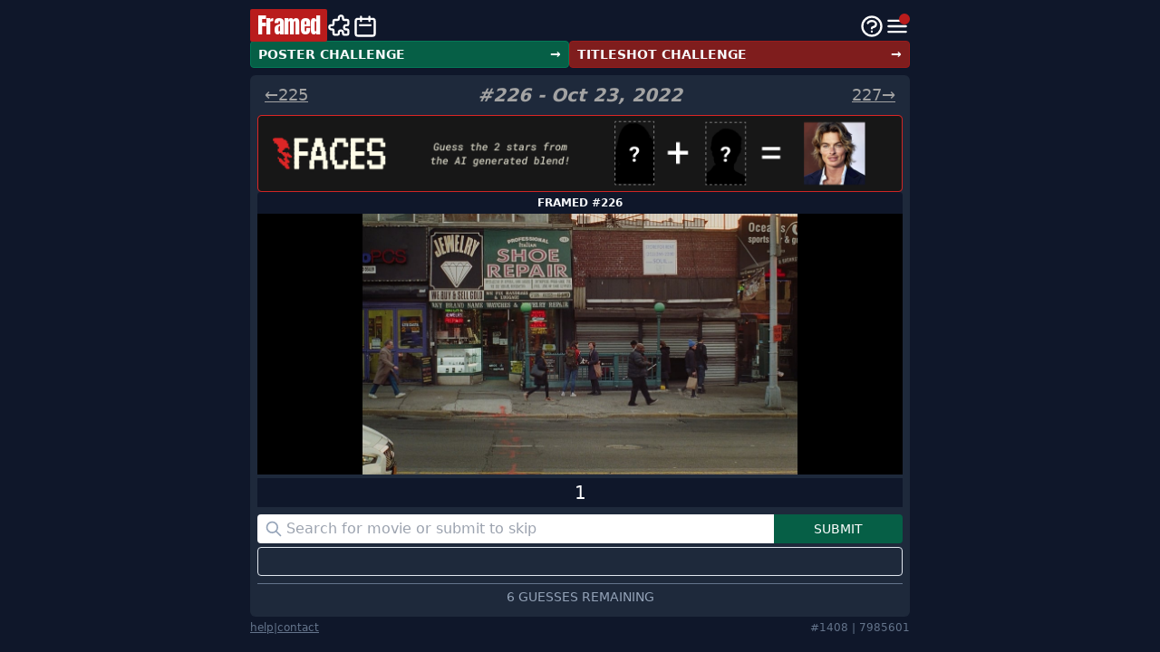

--- FILE ---
content_type: text/html; charset=utf-8
request_url: https://framed.wtf/archive?day=226
body_size: 14125
content:
<!DOCTYPE html><html lang="en"><head><meta charSet="utf-8"/><meta name="application-name" content="Framed"/><meta name="apple-mobile-web-app-capable" content="yes"/><meta name="apple-mobile-web-app-status-bar-style" content="default"/><meta name="apple-mobile-web-app-title" content="Framed"/><meta name="theme-color" content="#0f172a"/><link rel="apple-touch-icon" href="/icons/apple-touch-icon.png"/><link rel="icon" href="/favicon.ico"/><link rel="manifest" href="/manifest.json"/><meta name="viewport" content="width=device-width, initial-scale=1"/><meta property="og:type" content="website"/><meta property="og:image" content="https://framed.wtf/icons/og-image-details.png"/><meta property="og:image:alt" content="https://framed.wtf/icons/og-image.png"/><meta name="twitter:card" content="summary"/><meta name="twitter:site" content="@framedwtf"/><meta name="twitter:creator" content="@framedwtf"/><meta name="twitter:image" content="https://framed.wtf/icons/twitter-image.png"/><script src="https://hb.vntsm.com/v4/live/vms/sites/framed.wtf/index.js" async=""></script><title>Archive - Framed</title><meta name="description" content="Visit the Framed Archive and guess the movies you missed!"/><meta property="og:title" content="Archive - Framed"/><meta property="og:url" content="https://framed.wtf/archive"/><meta property="og:description" content="Visit the Framed Archive and guess the movies you missed!"/><link rel="canonical" href="https://framed.wtf/archive"/><meta name="next-head-count" content="24"/><link rel="preload" href="/_next/static/css/a8f0ca2e736ef582.css" as="style"/><link rel="stylesheet" href="/_next/static/css/a8f0ca2e736ef582.css" data-n-g=""/><noscript data-n-css=""></noscript><script defer="" nomodule="" src="/_next/static/chunks/polyfills-5cd94c89d3acac5f.js"></script><script src="/_next/static/chunks/webpack-c491b2a411a4f8fa.js" defer=""></script><script src="/_next/static/chunks/framework-5f4595e5518b5600.js" defer=""></script><script src="/_next/static/chunks/main-63b79767fca3418f.js" defer=""></script><script src="/_next/static/chunks/pages/_app-c62a81c28d8fb60d.js" defer=""></script><script src="/_next/static/chunks/438-744058e862a0926b.js" defer=""></script><script src="/_next/static/chunks/pages/archive-24715e336d00f628.js" defer=""></script><script src="/_next/static/FWTwlJHUr_ongI86zYdTC/_buildManifest.js" defer=""></script><script src="/_next/static/FWTwlJHUr_ongI86zYdTC/_ssgManifest.js" defer=""></script><script src="/_next/static/FWTwlJHUr_ongI86zYdTC/_middlewareManifest.js" defer=""></script></head><body><div id="__next" data-reactroot=""><div class="h-full flex justify-center overflow-x-hidden"><div class="flex flex-col justify-center lg:h-[600px] lg:min-w-[320px] mx-auto mt-14 gap-5"><div class="flex justify-center lg:h-[300px]"></div><div class="flex justify-center lg:h-[300px]"></div></div><div class="mx-auto flex w-full lg:min-w-[728px] max-w-[728px] 2xl:max-w-[970px] flex-col gap-3 h-full px-2 sm:px-0"><div class="fixed inset-0 bg-black bg-opacity-50 transition-opacity z-40 opacity-0 pointer-events-none"></div><div class="fixed left-0 top-0 h-full overflow-y-auto w-72 bg-slate-900 transform transition-transform duration-200 ease-in-out z-50 -translate-x-full"><div><div class="p-4"><h2 class="text-white font-semibold text-lg">MENU</h2><button class="absolute top-4 right-4 text-white"><svg xmlns="http://www.w3.org/2000/svg" class="h-6 w-6" fill="none" viewBox="0 0 24 24" stroke="currentColor"><path stroke-linecap="round" stroke-linejoin="round" stroke-width="2" d="M6 18L18 6M6 6l12 12"></path></svg></button></div><nav><div class="flex flex-col text-lg font-medium"><a class="pl-4 pr-2 py-2 sm:py-3 text-white flex items-center gap-4 hover:bg-slate-700" href="/"><div class="min-w-max h-7 w-7 sm:h-9 sm:w-9 mr-2 my-1"><svg viewBox="0 0 24 24" fill="currentColor" xmlns="http://www.w3.org/2000/svg"><path fill-rule="evenodd" clip-rule="evenodd" d="M1.5 5.625C1.5 4.58979 2.33979 3.75 3.375 3.75H4.875H7.125H16.875H19.125H20.625C21.6602 3.75 22.5 4.58979 22.5 5.625V7.125V9.375V10.875V13.125V14.625V16.875V18.375C22.5 19.4102 21.6602 20.25 20.625 20.25H19.125H16.875H7.125H4.875H3.375C2.87772 20.25 2.40081 20.0525 2.04917 19.7008C1.69754 19.3492 1.5 18.8723 1.5 18.375V16.875V14.625V13.125V10.875V9.375V7.125V5.625ZM3 5.625V7.125C3 7.33179 3.16821 7.5 3.375 7.5H4.875C5.08179 7.5 5.25 7.33179 5.25 7.125V5.625C5.25 5.41821 5.08179 5.25 4.875 5.25H3.375C3.16821 5.25 3 5.41821 3 5.625ZM7.125 5.25C6.91821 5.25 6.75 5.41821 6.75 5.625V7.125V9.375V10.875C6.75 10.9745 6.78951 11.0698 6.85984 11.1402C6.93016 11.2105 7.02554 11.25 7.125 11.25H8.0702C8.42125 9.39935 10.0472 8 12 8C13.9528 8 15.5787 9.39935 15.9298 11.25H16.875C17.0818 11.25 17.25 11.0818 17.25 10.875V9.375V7.125V5.625C17.25 5.41821 17.0818 5.25 16.875 5.25H7.125ZM7.125 12.75H8.0702C8.42125 14.6006 10.0472 16 12 16C13.9528 16 15.5787 14.6006 15.9298 12.75H16.875C17.0818 12.75 17.25 12.9182 17.25 13.125V14.625V16.875V18.375C17.25 18.5818 17.0818 18.75 16.875 18.75H7.125C6.91821 18.75 6.75 18.5818 6.75 18.375V16.875V14.625V13.125C6.75 12.9182 6.91821 12.75 7.125 12.75ZM19.125 5.25C18.9182 5.25 18.75 5.41821 18.75 5.625V7.125C18.75 7.22446 18.7895 7.31984 18.8598 7.39016C18.9302 7.46049 19.0255 7.5 19.125 7.5H20.625C20.8318 7.5 21 7.33179 21 7.125V5.625C21 5.41821 20.8318 5.25 20.625 5.25H19.125ZM21 9.375C21 9.16821 20.8318 9 20.625 9H19.125C18.9182 9 18.75 9.16821 18.75 9.375V10.875C18.75 11.0818 18.9182 11.25 19.125 11.25H20.625C20.8318 11.25 21 11.0818 21 10.875V9.375ZM21 13.125C21 12.9182 20.8318 12.75 20.625 12.75H19.125C18.9182 12.75 18.75 12.9182 18.75 13.125V14.625C18.75 14.8318 18.9182 15 19.125 15H20.625C20.8318 15 21 14.8318 21 14.625V13.125ZM20.625 16.5H19.125C18.9182 16.5 18.75 16.6682 18.75 16.875V18.375C18.75 18.4745 18.7895 18.5698 18.8598 18.6402C18.9302 18.7105 19.0255 18.75 19.125 18.75H20.625C20.8318 18.75 21 18.5818 21 18.375V16.875C21 16.6682 20.8318 16.5 20.625 16.5ZM5.25 18.375V16.875C5.25 16.6682 5.08179 16.5 4.875 16.5H3.375C3.16821 16.5 3 16.6682 3 16.875V18.375C3 18.4745 3.03951 18.5698 3.10984 18.6402C3.18016 18.7105 3.27554 18.75 3.375 18.75H4.875C5.08179 18.75 5.25 18.5818 5.25 18.375ZM3.375 15H4.875C5.08179 15 5.25 14.8318 5.25 14.625V13.125C5.25 12.9182 5.08179 12.75 4.875 12.75H3.375C3.16821 12.75 3 12.9182 3 13.125V14.625C3 14.8318 3.16821 15 3.375 15ZM3.375 11.25H4.875C5.08179 11.25 5.25 11.0818 5.25 10.875V9.375C5.25 9.16821 5.08179 9 4.875 9H3.375C3.16821 9 3 9.16821 3 9.375V10.875C3 11.0818 3.16821 11.25 3.375 11.25ZM13.4275 14.4531C13.8091 14.0885 14 13.6354 14 13.0938C14 12.6542 13.8144 12.2601 13.4431 11.9115C13.0771 11.5576 12.6353 11.3807 12.1176 11.3807C11.9242 11.3807 11.7307 11.4263 11.5373 11.5174L11.5765 11.4048C11.6288 11.2279 11.7699 11.0295 12 10.8097C12.115 10.7024 12.2719 10.6113 12.4706 10.5362C12.6745 10.4611 12.8837 10.4236 13.098 10.4236C13.3124 10.4236 13.4641 10.4075 13.5529 10.3753C13.6209 10.3539 13.6732 10.319 13.7098 10.2708C13.7464 10.2225 13.7778 10.1528 13.8039 10.0617C13.8301 9.97051 13.8431 9.84719 13.8431 9.69169C13.8431 9.53619 13.8275 9.40751 13.7961 9.30563C13.7647 9.20375 13.702 9.12869 13.6078 9.08043C13.519 9.02681 13.3752 9 13.1765 9C12.1935 9 11.417 9.34316 10.8471 10.0295C10.2824 10.7158 10 11.571 10 12.5952C10 13.3029 10.1725 13.882 10.5176 14.3324C10.8627 14.7775 11.3752 15 12.0549 15C12.5935 15 13.051 14.8177 13.4275 14.4531ZM12.6275 13.1421C12.6275 13.5013 12.4261 13.681 12.0235 13.681C11.7621 13.681 11.5948 13.6193 11.5216 13.496C11.485 13.4316 11.4588 13.3727 11.4431 13.319C11.4327 13.2654 11.4275 13.1877 11.4275 13.0858C11.4275 12.9839 11.4797 12.8847 11.5843 12.7882C11.6941 12.6863 11.8484 12.6354 12.0471 12.6354C12.251 12.6354 12.3974 12.689 12.4863 12.7962C12.5804 12.9035 12.6275 13.0188 12.6275 13.1421Z"></path></svg></div><div class="flex items-start gap-2"><div class="flex flex-col gap-[2px]"><div class="flex items-center gap-2"><span class="text-sm sm:text-base">CLASSIC</span></div><div class="text-slate-500 italic text-xs">Guess the film from 6 frames</div></div></div></a><a class="pl-4 pr-2 py-2 sm:py-3 text-white flex items-center gap-4 hover:bg-slate-700" href="/one-frame"><div class="min-w-max h-7 w-7 sm:h-9 sm:w-9 mr-2 my-1"><svg viewBox="0 0 24 24" fill="currentColor" xmlns="http://www.w3.org/2000/svg"><path fill-rule="evenodd" clip-rule="evenodd" d="M1.5 5.625C1.5 4.58979 2.33979 3.75 3.375 3.75H4.875H7.125H16.875H19.125H20.625C21.6602 3.75 22.5 4.58979 22.5 5.625V7.125V9.375V10.875V13.125V14.625V16.875V18.375C22.5 19.4102 21.6602 20.25 20.625 20.25H19.125H16.875H7.125H4.875H3.375C2.87772 20.25 2.40081 20.0525 2.04917 19.7008C1.69754 19.3492 1.5 18.8723 1.5 18.375V16.875V14.625V13.125V10.875V9.375V7.125V5.625ZM3 5.625V7.125C3 7.33179 3.16821 7.5 3.375 7.5H4.875C5.08179 7.5 5.25 7.33179 5.25 7.125V5.625C5.25 5.41821 5.08179 5.25 4.875 5.25H3.375C3.16821 5.25 3 5.41821 3 5.625ZM7.125 5.25C6.91821 5.25 6.75 5.41821 6.75 5.625V7.125V9.375V10.875C6.75 10.9745 6.78951 11.0698 6.85984 11.1402C6.93016 11.2105 7.02554 11.25 7.125 11.25H8.0702C8.42125 9.39935 10.0472 8 12 8C13.9528 8 15.5787 9.39935 15.9298 11.25H16.875C17.0818 11.25 17.25 11.0818 17.25 10.875V9.375V7.125V5.625C17.25 5.41821 17.0818 5.25 16.875 5.25H7.125ZM7.125 12.75H8.0702C8.42125 14.6006 10.0472 16 12 16C13.9528 16 15.5787 14.6006 15.9298 12.75H16.875C17.0818 12.75 17.25 12.9182 17.25 13.125V14.625V16.875V18.375C17.25 18.5818 17.0818 18.75 16.875 18.75H7.125C6.91821 18.75 6.75 18.5818 6.75 18.375V16.875V14.625V13.125C6.75 12.9182 6.91821 12.75 7.125 12.75ZM19.125 5.25C18.9182 5.25 18.75 5.41821 18.75 5.625V7.125C18.75 7.22446 18.7895 7.31984 18.8598 7.39016C18.9302 7.46049 19.0255 7.5 19.125 7.5H20.625C20.8318 7.5 21 7.33179 21 7.125V5.625C21 5.41821 20.8318 5.25 20.625 5.25H19.125ZM21 9.375C21 9.16821 20.8318 9 20.625 9H19.125C18.9182 9 18.75 9.16821 18.75 9.375V10.875C18.75 11.0818 18.9182 11.25 19.125 11.25H20.625C20.8318 11.25 21 11.0818 21 10.875V9.375ZM21 13.125C21 12.9182 20.8318 12.75 20.625 12.75H19.125C18.9182 12.75 18.75 12.9182 18.75 13.125V14.625C18.75 14.8318 18.9182 15 19.125 15H20.625C20.8318 15 21 14.8318 21 14.625V13.125ZM20.625 16.5H19.125C18.9182 16.5 18.75 16.6682 18.75 16.875V18.375C18.75 18.4745 18.7895 18.5698 18.8598 18.6402C18.9302 18.7105 19.0255 18.75 19.125 18.75H20.625C20.8318 18.75 21 18.5818 21 18.375V16.875C21 16.6682 20.8318 16.5 20.625 16.5ZM5.25 18.375V16.875C5.25 16.6682 5.08179 16.5 4.875 16.5H3.375C3.16821 16.5 3 16.6682 3 16.875V18.375C3 18.4745 3.03951 18.5698 3.10984 18.6402C3.18016 18.7105 3.27554 18.75 3.375 18.75H4.875C5.08179 18.75 5.25 18.5818 5.25 18.375ZM3.375 15H4.875C5.08179 15 5.25 14.8318 5.25 14.625V13.125C5.25 12.9182 5.08179 12.75 4.875 12.75H3.375C3.16821 12.75 3 12.9182 3 13.125V14.625C3 14.8318 3.16821 15 3.375 15ZM3.375 11.25H4.875C5.08179 11.25 5.25 11.0818 5.25 10.875V9.375C5.25 9.16821 5.08179 9 4.875 9H3.375C3.16821 9 3 9.16821 3 9.375V10.875C3 11.0818 3.16821 11.25 3.375 11.25ZM12.2074 9C12.0369 9 11.8778 9.07065 11.7301 9.21196L11.7045 9.22826L10.3068 10.4348C10.1023 10.6087 10 10.769 10 10.9158C10 11.0625 10.0881 11.231 10.2642 11.4212C10.446 11.6114 10.6193 11.7065 10.7841 11.7065C10.9489 11.7065 11.1477 11.6223 11.3807 11.4538L11.4915 11.356V14.2663C11.4915 14.3967 11.4943 14.4973 11.5 14.5679C11.5114 14.6332 11.5398 14.7065 11.5852 14.788C11.6705 14.9293 11.8892 15 12.2415 15C12.6051 15 12.8267 14.9266 12.9062 14.7799C12.9517 14.6984 12.9773 14.6277 12.983 14.5679C12.9943 14.5027 13 14.4076 13 14.2826V9.74185C13 9.5462 12.9858 9.40217 12.9574 9.30978C12.929 9.22826 12.8892 9.1712 12.8381 9.13859C12.7869 9.10054 12.7131 9.06793 12.6165 9.04076C12.5199 9.01359 12.3835 9 12.2074 9Z"></path></svg></div><div class="flex items-start gap-2"><div class="flex flex-col gap-[2px]"><div class="flex items-center gap-2"><span class="text-sm sm:text-base">ONE FRAME</span></div><div class="text-slate-500 italic text-xs">Guess the film from 1 frame</div></div></div></a><a class="pl-4 pr-2 py-2 sm:py-3 text-white flex items-center gap-4 hover:bg-slate-700" href="/titleshot"><div class="min-w-max h-7 w-7 sm:h-9 sm:w-9 mr-2 my-1"><svg viewBox="0 0 24 24" fill="none" xmlns="http://www.w3.org/2000/svg"><path d="M6 10.6471H18M9 13.4706H15M4 20H20C21.1046 20 22 19.1046 22 18V6C22 4.89543 21.1046 4 20 4H4C2.89543 4 2 4.89543 2 6V18C2 19.1046 2.89543 20 4 20Z" stroke="currentColor" stroke-width="2" stroke-linecap="round"></path></svg></div><div class="flex items-start gap-2"><div class="flex flex-col gap-[2px]"><div class="flex items-center gap-2"><span class="text-sm sm:text-base">TITLESHOT</span><span class="bg-red-700 text-white rounded px-1 leading-none text-[10px] py-[3px]">NEW!</span></div><div class="text-slate-500 italic text-xs">Guess the film from its titleshot</div></div></div></a><a class="pl-4 pr-2 py-2 sm:py-3 text-white flex items-center gap-4 hover:bg-slate-700" href="/poster"><div class="min-w-max h-7 w-7 sm:h-9 sm:w-9 mr-2 my-1"><svg viewBox="0 0 24 24" fill="none" xmlns="http://www.w3.org/2000/svg"><rect x="6" y="3" width="12" height="18" rx="1" stroke="currentColor" stroke-width="2"></rect><path d="M9 7h6" stroke="currentColor" stroke-width="2" stroke-linecap="round"></path><path d="M11 9h2M8.5 16.5h7" stroke="currentColor" stroke-linecap="round"></path><path stroke="currentColor" stroke-width=".5" stroke-linecap="round" d="M10.25 17.75h3.5"></path></svg></div><div class="flex items-start gap-2"><div class="flex flex-col gap-[2px]"><div class="flex items-center gap-2"><span class="text-sm sm:text-base">POSTER</span><span class="bg-red-700 text-white rounded px-1 leading-none text-[10px] py-[3px]">NEW!</span></div><div class="text-slate-500 italic text-xs">Guess the film from its poster</div></div></div></a><a class="pl-4 pr-2 py-2 sm:py-3 text-white flex items-center gap-4 hover:bg-slate-700" href="/archive"><div class="min-w-max h-7 w-7 sm:h-9 sm:w-9 mr-2 my-1"><svg xmlns="http://www.w3.org/2000/svg" fill="none" viewBox="0 0 24 24" stroke="currentColor"><path stroke-linecap="round" stroke-linejoin="round" stroke-width="2" d="M8 7V3m8 4V3m-9 8h10M5 21h14a2 2 0 002-2V7a2 2 0 00-2-2H5a2 2 0 00-2 2v12a2 2 0 002 2z"></path></svg></div><div class="flex items-start gap-2"><div class="flex flex-col gap-[2px]"><div class="flex items-center gap-2"><span class="text-sm sm:text-base">ARCHIVE</span></div><div class="text-slate-500 italic text-xs">Play the days you missed</div></div></div></a><a class="pl-4 pr-2 py-2 sm:py-3 text-white flex items-center gap-4 hover:bg-slate-700" href="/2024"><div class="min-w-max h-7 w-7 sm:h-9 sm:w-9 mr-2 my-1"><svg xmlns="http://www.w3.org/2000/svg" viewBox="0 0 24 24" fill="currentColor" stroke-width="2" stroke-linecap="round" stroke-linejoin="round" class="text-yellow-400"><path d="M19.1681 14.2596C19.2658 14.1597 19.3998 14.1095 19.5701 14.1092C19.7509 14.1027 19.9713 14.1333 20.2313 14.2012C20.4996 14.2712 20.7058 14.3564 20.8498 14.4567C20.996 14.5486 21.0862 14.6662 21.1205 14.8095C21.1569 14.9444 21.1662 15.0633 21.1483 15.1661C21.1388 15.2711 21.1089 15.42 21.0586 15.6129L19.233 22.6066C19.1476 22.9336 19.0422 23.1658 18.9168 23.3033C18.8019 23.4345 18.6541 23.5034 18.4732 23.51C18.3007 23.5187 18.0929 23.4913 17.8497 23.4278C17.6065 23.3643 17.4192 23.293 17.2875 23.2139C17.1559 23.1348 17.06 23.056 16.9999 22.9776C16.9397 22.8992 16.9071 22.8011 16.902 22.6833C16.8889 22.5276 16.9207 22.303 16.9973 22.0095L17.3979 20.475L13.9891 19.5852C13.4021 19.4319 13.0957 19.1818 13.0698 18.8347C13.0629 18.6896 13.089 18.5038 13.1481 18.2774C13.2072 18.051 13.2636 17.8865 13.3172 17.7841L15.4612 13.8428C15.5618 13.6631 15.6421 13.5273 15.7019 13.4354C15.7701 13.3457 15.8707 13.269 16.0038 13.2052C16.1453 13.1436 16.3041 13.1358 16.4802 13.1817C16.6563 13.2277 16.8415 13.3074 17.0358 13.4208C17.5812 13.7334 17.8046 14.0783 17.7061 14.4557C17.6711 14.5898 17.5958 14.7583 17.4802 14.961C17.4674 14.9756 17.46 14.9871 17.4578 14.9954L15.8893 17.8643L17.9396 18.3995L18.836 14.9656C18.8863 14.7727 18.9277 14.6312 18.9602 14.5412C19.0011 14.4533 19.0703 14.3594 19.1681 14.2596Z"></path><path d="M10.3761 19.944C10.7187 19.8498 10.9726 19.825 11.1376 19.8695C11.3087 19.9033 11.4423 19.9969 11.5384 20.1503C11.6322 20.2952 11.7159 20.5014 11.7894 20.7689C11.8606 21.0279 11.8888 21.2449 11.874 21.4197C11.8675 21.5923 11.8096 21.725 11.7004 21.818C11.5441 21.9688 11.2988 22.0902 10.9646 22.1821L6.06348 23.5298C5.76265 23.6125 5.47258 23.5709 5.19327 23.405C4.91396 23.2392 4.73294 23.0058 4.65022 22.705C4.52614 22.2537 4.56699 21.7976 4.77278 21.3365C4.98462 20.8648 5.27523 20.4343 5.64459 20.0451C6.01166 19.6476 6.38103 19.2584 6.75269 18.8776C7.12205 18.4884 7.41537 18.0841 7.63265 17.6649C7.85828 17.2433 7.9194 16.8445 7.816 16.4684C7.79532 16.3932 7.73735 16.2968 7.64209 16.1792C7.54453 16.0532 7.44666 15.9588 7.34847 15.8959C7.25634 15.8224 7.12473 15.7687 6.95363 15.7348C6.78253 15.701 6.56328 15.7208 6.29587 15.7943C6.02846 15.8679 5.82206 16.0325 5.67665 16.2882C5.5373 16.5332 5.48151 16.7553 5.50929 16.9544L5.53843 17.2565L5.55911 17.3317C5.60966 17.5155 5.63922 17.6557 5.64778 17.7522C5.6647 17.8465 5.65582 17.9613 5.62114 18.0966C5.55094 18.3316 5.25261 18.5215 4.72615 18.6663C4.14119 18.8272 3.75074 18.7637 3.55479 18.4761C3.47624 18.3538 3.39676 18.1465 3.31633 17.854C3.07736 16.9849 3.17285 16.1228 3.60281 15.2675C4.03883 14.4016 4.75823 13.8307 5.76101 13.555C6.77215 13.277 7.68759 13.4028 8.50735 13.9324C9.3248 14.4536 9.85646 15.1613 10.1023 16.0555C10.2333 16.5318 10.2529 17.0118 10.1612 17.4954C10.0695 17.979 9.913 18.3906 9.69176 18.73C9.22503 19.4516 8.77576 19.9751 8.34393 20.3006L8.06503 20.5121L8.08226 20.5748L10.3761 19.944Z"></path><path d="M13.5995 3.19164C13.773 2.79251 14.0566 2.43245 14.45 2.11145C14.8502 1.7802 15.343 1.55359 15.9284 1.43162C16.5139 1.30965 17.0468 1.31813 17.5272 1.45706C18.0162 1.59423 18.419 1.80687 18.7358 2.09498C19.061 2.38133 19.3477 2.73768 19.5959 3.16402C20.0095 3.8746 20.3056 4.65835 20.4841 5.51529C20.8041 7.05098 20.7268 8.33744 20.2524 9.37467C20.0771 9.76531 19.7918 10.1169 19.3965 10.4294C19.0098 10.7402 18.5279 10.9556 17.951 11.0758C17.3741 11.196 16.8378 11.1927 16.3421 11.0658C15.8532 10.9286 15.447 10.7211 15.1235 10.4432C14.8085 10.1636 14.5227 9.81149 14.2661 9.38691C13.868 8.70851 13.5726 7.9069 13.3799 6.98209C13.2032 6.13364 13.1496 5.38789 13.2193 4.74484C13.2974 4.10001 13.4241 3.58228 13.5995 3.19164ZM17.4536 8.81577C18.3275 8.63371 18.5912 7.71119 18.2447 6.04823L18.2288 5.97187C17.8735 4.26649 17.2632 3.50395 16.3978 3.68425C15.5323 3.86455 15.2782 4.81164 15.6352 6.5255C15.9905 8.23088 16.5966 8.99431 17.4536 8.81577Z"></path><path d="M9.0485 9.22377C9.39463 9.30409 9.62967 9.40312 9.75359 9.52085C9.88793 9.63209 9.96083 9.77801 9.9723 9.95861C9.98573 10.1308 9.9611 10.3519 9.89841 10.6221C9.83768 10.8838 9.75916 11.088 9.66284 11.2347C9.57496 11.3833 9.46085 11.4725 9.3205 11.5022C9.11126 11.5604 8.83779 11.5504 8.5001 11.472L3.54866 10.323C3.24474 10.2525 3.00947 10.0778 2.84287 9.7989C2.67626 9.52003 2.62822 9.22862 2.69875 8.9247C2.80454 8.46881 3.05769 8.08716 3.45822 7.77974C3.86915 7.46584 4.32968 7.22572 4.83981 7.0594C5.3519 6.88463 5.86204 6.7183 6.37021 6.56042C6.88035 6.3941 7.33078 6.17833 7.72151 5.91312C8.12068 5.64987 8.36434 5.3283 8.4525 4.94839C8.47013 4.87241 8.46507 4.76002 8.43732 4.61123C8.41153 4.454 8.37044 4.32435 8.31405 4.2223C8.26806 4.11376 8.1779 4.00387 8.04357 3.89263C7.90924 3.78138 7.70699 3.69441 7.43684 3.63172C7.16668 3.56903 6.90679 3.61549 6.65716 3.77109C6.41792 3.9202 6.26311 4.08891 6.19273 4.27721L6.07449 4.55671L6.05686 4.63269C6.01376 4.81842 5.97299 4.95576 5.93456 5.04471C5.90456 5.13562 5.84208 5.23233 5.74712 5.33485C5.57347 5.50808 5.22071 5.53299 4.68884 5.40957C4.09787 5.27243 3.78474 5.03073 3.74943 4.68445C3.73857 4.53958 3.76742 4.3194 3.83598 4.02392C4.03973 3.14591 4.53429 2.43326 5.31966 1.88596C6.11544 1.33217 7.01987 1.17283 8.03295 1.40791C9.05447 1.64496 9.79954 2.19153 10.2682 3.04761C10.7387 3.89526 10.8692 4.77074 10.6596 5.67408C10.5479 6.15529 10.3366 6.58669 10.0256 6.96827C9.71466 7.34985 9.38107 7.63722 9.02486 7.83036C8.27083 8.24259 7.62645 8.48897 7.09174 8.56952L6.74577 8.62269L6.73107 8.68601L9.0485 9.22377Z"></path><path d="M9.0485 9.22377C9.39463 9.30409 9.62967 9.40312 9.75359 9.52085C9.88793 9.63209 9.96083 9.77801 9.9723 9.95861C9.98573 10.1308 9.9611 10.3519 9.89841 10.6221C9.83768 10.8838 9.75916 11.088 9.66284 11.2347C9.57496 11.3833 9.46085 11.4725 9.3205 11.5022C9.11126 11.5604 8.83779 11.5504 8.5001 11.472L3.54866 10.323C3.24474 10.2525 3.00947 10.0778 2.84287 9.7989C2.67626 9.52003 2.62822 9.22862 2.69875 8.9247C2.80454 8.46881 3.05769 8.08716 3.45822 7.77974C3.86915 7.46584 4.32968 7.22572 4.83981 7.0594C5.3519 6.88463 5.86204 6.7183 6.37021 6.56042C6.88035 6.3941 7.33078 6.17833 7.72151 5.91312C8.12068 5.64987 8.36434 5.3283 8.4525 4.94839C8.47013 4.87241 8.46507 4.76002 8.43732 4.61123C8.41153 4.454 8.37044 4.32435 8.31405 4.2223C8.26806 4.11376 8.1779 4.00387 8.04357 3.89263C7.90924 3.78138 7.70699 3.69441 7.43684 3.63172C7.16668 3.56903 6.90679 3.61549 6.65716 3.77109C6.41792 3.9202 6.26311 4.08891 6.19273 4.27721L6.07449 4.55671L6.05686 4.63269C6.01376 4.81842 5.97299 4.95576 5.93456 5.04471C5.90456 5.13562 5.84208 5.23233 5.74712 5.33485C5.57347 5.50808 5.22071 5.53299 4.68884 5.40957C4.09787 5.27243 3.78474 5.03073 3.74943 4.68445C3.73857 4.53958 3.76742 4.3194 3.83598 4.02392C4.03973 3.14591 4.53429 2.43326 5.31966 1.88596C6.11544 1.33217 7.01987 1.17283 8.03295 1.40791C9.05447 1.64496 9.79954 2.19153 10.2682 3.04761C10.7387 3.89526 10.8692 4.77074 10.6596 5.67408C10.5479 6.15529 10.3366 6.58669 10.0256 6.96827C9.71466 7.34985 9.38107 7.63722 9.02486 7.83036C8.27083 8.24259 7.62645 8.48897 7.09174 8.56952L6.74577 8.62269L6.73107 8.68601L9.0485 9.22377Z"></path></svg></div><div class="flex items-start gap-2"><div class="flex flex-col gap-[2px]"><div class="flex items-center gap-2"><span class="text-sm sm:text-base">YEAR IN REVIEW</span></div><div class="text-slate-500 italic text-xs">Thats a wrap, 2024!</div></div></div></a></div><div class="w-full h-[1px] bg-slate-700 mt-2 mb-3 sm:mt-4 sm:mb-6"></div><div class="flex flex-col gap-1"><a class="pl-4 pr-2 py-1 sm:py-2 text-white flex items-center gap-4 hover:bg-slate-700" href="/games"><div class="min-w-max h-5 w-5 sm:h-6 sm:w-6"><svg xmlns="http://www.w3.org/2000/svg" fill="none" viewBox="0 0 24 24" stroke="currentColor"><path stroke-linecap="round" stroke-linejoin="round" stroke-width="2" d="M11 4a2 2 0 114 0v1a1 1 0 001 1h3a1 1 0 011 1v3a1 1 0 01-1 1h-1a2 2 0 100 4h1a1 1 0 011 1v3a1 1 0 01-1 1h-3a1 1 0 01-1-1v-1a2 2 0 10-4 0v1a1 1 0 01-1 1H7a1 1 0 01-1-1v-3a1 1 0 00-1-1H4a2 2 0 110-4h1a1 1 0 001-1V7a1 1 0 011-1h3a1 1 0 001-1V4z"></path></svg></div><div class="flex items-start gap-2"><div class="flex flex-col gap-[2px]"><div class="flex items-center gap-2"><span class="text-xs sm:text-sm">MORE GAMES</span></div></div></div></a><a class="pl-4 pr-2 py-1 sm:py-2 text-white flex items-center gap-4 hover:bg-slate-700" href="/stats"><div class="min-w-max h-5 w-5 sm:h-6 sm:w-6"><svg xmlns="http://www.w3.org/2000/svg" fill="none" viewBox="0 0 24 24" stroke="currentColor"><path stroke-linecap="round" stroke-linejoin="round" stroke-width="2" d="M9 19v-6a2 2 0 00-2-2H5a2 2 0 00-2 2v6a2 2 0 002 2h2a2 2 0 002-2zm0 0V9a2 2 0 012-2h2a2 2 0 012 2v10m-6 0a2 2 0 002 2h2a2 2 0 002-2m0 0V5a2 2 0 012-2h2a2 2 0 012 2v14a2 2 0 01-2 2h-2a2 2 0 01-2-2z"></path></svg></div><div class="flex items-start gap-2"><div class="flex flex-col gap-[2px]"><div class="flex items-center gap-2"><span class="text-xs sm:text-sm">STATS</span></div></div></div></a><a class="pl-4 pr-2 py-1 sm:py-2 text-white flex items-center gap-4 hover:bg-slate-700" href="/instructions"><div class="min-w-max h-5 w-5 sm:h-6 sm:w-6"><svg xmlns="http://www.w3.org/2000/svg" fill="none" viewBox="0 0 24 24" stroke="currentColor"><path stroke-linecap="round" stroke-linejoin="round" stroke-width="2" d="M8.228 9c.549-1.165 2.03-2 3.772-2 2.21 0 4 1.343 4 3 0 1.4-1.278 2.575-3.006 2.907-.542.104-.994.54-.994 1.093m0 3h.01M21 12a9 9 0 11-18 0 9 9 0 0118 0z"></path></svg></div><div class="flex items-start gap-2"><div class="flex flex-col gap-[2px]"><div class="flex items-center gap-2"><span class="text-xs sm:text-sm">INSTRUCTIONS</span></div></div></div></a></div><div class="w-full h-[1px] bg-slate-700 mt-3 mb-2 sm:mt-6 "></div><div class="text-xs text-slate-500 px-4 flex gap-1 justify-center"><p class="flex gap-1"><a class="underline" href="/privacy">privacy</a>|<a class="underline" href="/tos">tos</a>|<a class="underline" href="/cdn-cgi/l/email-protection#cbadb9aaa6aeafbcbfad8baca6aaa2a7e5a8a4a6">contact</a>|<button class="underline">cookies</button></p></div><div class="flex gap-3 justify-center items-center mt-2"><div class="flex gap-3 justify-center items-center mx-auto py-2 px-2 rounded-md text-slate-500"><a href="https://letterboxd.com/framedwtf/"><svg role="img" viewBox="0 0 24 24" class="h-4 w-4" fill="currentColor" xmlns="http://www.w3.org/2000/svg"><title>Letterboxd</title><path d="M8.224 14.352a4.447 4.447 0 0 1-3.775 2.092C1.992 16.444 0 14.454 0 12s1.992-4.444 4.45-4.444c1.592 0 2.988.836 3.774 2.092-.427.682-.673 1.488-.673 2.352s.246 1.67.673 2.352zM15.101 12c0-.864.247-1.67.674-2.352-.786-1.256-2.183-2.092-3.775-2.092s-2.989.836-3.775 2.092c.427.682.674 1.488.674 2.352s-.247 1.67-.674 2.352c.786 1.256 2.183 2.092 3.775 2.092s2.989-.836 3.775-2.092A4.42 4.42 0 0 1 15.1 12zm4.45-4.444a4.447 4.447 0 0 0-3.775 2.092c.427.682.673 1.488.673 2.352s-.246 1.67-.673 2.352a4.447 4.447 0 0 0 3.775 2.092C22.008 16.444 24 14.454 24 12s-1.992-4.444-4.45-4.444z"></path></svg></a><a href="https://x.com/framedwtf"><svg role="img" viewBox="0 0 24 24" xmlns="http://www.w3.org/2000/svg" fill="currentColor" class="h-4 w-4"><title>X</title><path d="M18.901 1.153h3.68l-8.04 9.19L24 22.846h-7.406l-5.8-7.584-6.638 7.584H.474l8.6-9.83L0 1.154h7.594l5.243 6.932ZM17.61 20.644h2.039L6.486 3.24H4.298Z"></path></svg></a><a href="https://instagram.com/framedwtf"><svg role="img" viewBox="0 0 24 24" xmlns="http://www.w3.org/2000/svg" class="h-4 w-4" fill="currentColor"><title>Instagram</title><path d="M7.0301.084c-1.2768.0602-2.1487.264-2.911.5634-.7888.3075-1.4575.72-2.1228 1.3877-.6652.6677-1.075 1.3368-1.3802 2.127-.2954.7638-.4956 1.6365-.552 2.914-.0564 1.2775-.0689 1.6882-.0626 4.947.0062 3.2586.0206 3.6671.0825 4.9473.061 1.2765.264 2.1482.5635 2.9107.308.7889.72 1.4573 1.388 2.1228.6679.6655 1.3365 1.0743 2.1285 1.38.7632.295 1.6361.4961 2.9134.552 1.2773.056 1.6884.069 4.9462.0627 3.2578-.0062 3.668-.0207 4.9478-.0814 1.28-.0607 2.147-.2652 2.9098-.5633.7889-.3086 1.4578-.72 2.1228-1.3881.665-.6682 1.0745-1.3378 1.3795-2.1284.2957-.7632.4966-1.636.552-2.9124.056-1.2809.0692-1.6898.063-4.948-.0063-3.2583-.021-3.6668-.0817-4.9465-.0607-1.2797-.264-2.1487-.5633-2.9117-.3084-.7889-.72-1.4568-1.3876-2.1228C21.2982 1.33 20.628.9208 19.8378.6165 19.074.321 18.2017.1197 16.9244.0645 15.6471.0093 15.236-.005 11.977.0014 8.718.0076 8.31.0215 7.0301.0839m.1402 21.6932c-1.17-.0509-1.8053-.2453-2.2287-.408-.5606-.216-.96-.4771-1.3819-.895-.422-.4178-.6811-.8186-.9-1.378-.1644-.4234-.3624-1.058-.4171-2.228-.0595-1.2645-.072-1.6442-.079-4.848-.007-3.2037.0053-3.583.0607-4.848.05-1.169.2456-1.805.408-2.2282.216-.5613.4762-.96.895-1.3816.4188-.4217.8184-.6814 1.3783-.9003.423-.1651 1.0575-.3614 2.227-.4171 1.2655-.06 1.6447-.072 4.848-.079 3.2033-.007 3.5835.005 4.8495.0608 1.169.0508 1.8053.2445 2.228.408.5608.216.96.4754 1.3816.895.4217.4194.6816.8176.9005 1.3787.1653.4217.3617 1.056.4169 2.2263.0602 1.2655.0739 1.645.0796 4.848.0058 3.203-.0055 3.5834-.061 4.848-.051 1.17-.245 1.8055-.408 2.2294-.216.5604-.4763.96-.8954 1.3814-.419.4215-.8181.6811-1.3783.9-.4224.1649-1.0577.3617-2.2262.4174-1.2656.0595-1.6448.072-4.8493.079-3.2045.007-3.5825-.006-4.848-.0608M16.953 5.5864A1.44 1.44 0 1 0 18.39 4.144a1.44 1.44 0 0 0-1.437 1.4424M5.8385 12.012c.0067 3.4032 2.7706 6.1557 6.173 6.1493 3.4026-.0065 6.157-2.7701 6.1506-6.1733-.0065-3.4032-2.771-6.1565-6.174-6.1498-3.403.0067-6.156 2.771-6.1496 6.1738M8 12.0077a4 4 0 1 1 4.008 3.9921A3.9996 3.9996 0 0 1 8 12.0077"></path></svg></a><a href="https://www.tiktok.com/@framedwtf"><svg role="img" viewBox="0 0 24 24" xmlns="http://www.w3.org/2000/svg" fill="currentColor" class="h-4 w-4"><title>TikTok</title><path d="M12.525.02c1.31-.02 2.61-.01 3.91-.02.08 1.53.63 3.09 1.75 4.17 1.12 1.11 2.7 1.62 4.24 1.79v4.03c-1.44-.05-2.89-.35-4.2-.97-.57-.26-1.1-.59-1.62-.93-.01 2.92.01 5.84-.02 8.75-.08 1.4-.54 2.79-1.35 3.94-1.31 1.92-3.58 3.17-5.91 3.21-1.43.08-2.86-.31-4.08-1.03-2.02-1.19-3.44-3.37-3.65-5.71-.02-.5-.03-1-.01-1.49.18-1.9 1.12-3.72 2.58-4.96 1.66-1.44 3.98-2.13 6.15-1.72.02 1.48-.04 2.96-.04 4.44-.99-.32-2.15-.23-3.02.37-.63.41-1.11 1.04-1.36 1.75-.21.51-.15 1.07-.14 1.61.24 1.64 1.82 3.02 3.5 2.87 1.12-.01 2.19-.66 2.77-1.61.19-.33.4-.67.41-1.06.1-1.79.06-3.57.07-5.36.01-4.03-.01-8.05.02-12.07z"></path></svg></a><a href="https://bsky.app/profile/framed.wtf"><svg role="img" viewBox="0 0 24 24" class="h-4 w-4" fill="currentColor" xmlns="http://www.w3.org/2000/svg"><title>Bluesky</title><path d="M12 10.8c-1.087-2.114-4.046-6.053-6.798-7.995C2.566.944 1.561 1.266.902 1.565.139 1.908 0 3.08 0 3.768c0 .69.378 5.65.624 6.479.815 2.736 3.713 3.66 6.383 3.364.136-.02.275-.039.415-.056-.138.022-.276.04-.415.056-3.912.58-7.387 2.005-2.83 7.078 5.013 5.19 6.87-1.113 7.823-4.308.953 3.195 2.05 9.271 7.733 4.308 4.267-4.308 1.172-6.498-2.74-7.078a8.741 8.741 0 0 1-.415-.056c.14.017.279.036.415.056 2.67.297 5.568-.628 6.383-3.364.246-.828.624-5.79.624-6.478 0-.69-.139-1.861-.902-2.206-.659-.298-1.664-.62-4.3 1.24C16.046 4.748 13.087 8.687 12 10.8Z"></path></svg></a></div></div></nav></div></div><header class="relative flex items-center justify-between text-white"><div class="flex items-center gap-2 mt-3"><h1><a class="px-2 text-2xl tracking-tight bg-red-700 rounded-sm font-anton" href="/">Framed</a></h1><a class="text-white flex items-center gap-2" href="/games"><svg xmlns="http://www.w3.org/2000/svg" class="h-7 w-7" fill="none" viewBox="0 0 24 24" stroke="currentColor"><path stroke-linecap="round" stroke-linejoin="round" stroke-width="2" d="M11 4a2 2 0 114 0v1a1 1 0 001 1h3a1 1 0 011 1v3a1 1 0 01-1 1h-1a2 2 0 100 4h1a1 1 0 011 1v3a1 1 0 01-1 1h-3a1 1 0 01-1-1v-1a2 2 0 10-4 0v1a1 1 0 01-1 1H7a1 1 0 01-1-1v-3a1 1 0 00-1-1H4a2 2 0 110-4h1a1 1 0 001-1V7a1 1 0 011-1h3a1 1 0 001-1V4z"></path></svg></a><a class="text-white flex items-center gap-2" href="/archive"><svg xmlns="http://www.w3.org/2000/svg" class="h-7 w-7" fill="none" viewBox="0 0 24 24" stroke="currentColor"><path stroke-linecap="round" stroke-linejoin="round" stroke-width="2" d="M8 7V3m8 4V3m-9 8h10M5 21h14a2 2 0 002-2V7a2 2 0 00-2-2H5a2 2 0 00-2 2v12a2 2 0 002 2z"></path></svg></a></div><div class="flex items-center gap-2 mt-3"><a class="text-white flex items-center gap-2" href="/instructions"><svg xmlns="http://www.w3.org/2000/svg" class="h-7 w-7" fill="none" viewBox="0 0 24 24" stroke="currentColor"><path stroke-linecap="round" stroke-linejoin="round" stroke-width="2" d="M8.228 9c.549-1.165 2.03-2 3.772-2 2.21 0 4 1.343 4 3 0 1.4-1.278 2.575-3.006 2.907-.542.104-.994.54-.994 1.093m0 3h.01M21 12a9 9 0 11-18 0 9 9 0 0118 0z"></path></svg></a><button class="text-white relative"><svg xmlns="http://www.w3.org/2000/svg" fill="none" viewBox="0 0 24 24" stroke-width="2" stroke="currentColor" class="w-7 h-7"><path stroke-linecap="round" stroke-linejoin="round" d="M3.75 6.75h16.5M3.75 12h16.5m-16.5 5.25h16.5"></path></svg><div class="absolute -top-0 -right-0 h-3 w-3 bg-red-700 rounded-full"></div></button></div></header><div class="flex flex-col justify-between h-full"><div><div class="flex gap-2"><a class="flex-grow bg-emerald-800 text-slate-50 font-semibold px-1 py-0.5 sm:px-2 sm:py-1 mb-2 rounded text-xs sm:text-sm flex items-center uppercase cursor-pointer border border-emerald-700 hover:bg-emerald-700 justify-between" href="/poster"><div class="flex items-center gap-1">POSTER CHALLENGE</div><div>→</div></a><a class="flex-grow bg-red-900 text-slate-50 font-semibold px-1 py-0.5 sm:px-2 sm:py-1 mb-2 rounded text-xs sm:text-sm flex items-center uppercase cursor-pointer border border-red-800 hover:bg-red-800 justify-between" href="/titleshot"><div class="flex items-center gap-1">TITLESHOT CHALLENGE</div><div>→</div></a></div><main class="bg-slate-800 py-2 rounded-md px-2 mb-1"><div class="flex flex-col items-center justify-between"><div class="w-full"><div><div class="flex items-center justify-center relative mb-1"><a class="absolute left-0 text-sm font-semibold text-center px-2 py-1 rounded-sm bg-slate-600 text-neutral-50 hover:bg-slate-700 active:bg-slate-800" href="/">← Home</a><h2 class="text-xl sm:text-2xl font-bold text-center text-neutral-100">Archive</h2></div><div class="grid grid-cols-2 sm:grid-cols-4 gap-1 sm:gap-2 mt-3 mb-2 rounded"><a class="w-full text-center py-0.5 sm:py-1 text-xs sm:text-sm text-white rounded font-semibold border-2 border-red-700 bg-red-700" href="/archive">Classic</a><a class="w-full text-center py-0.5 sm:py-1 text-xs sm:text-sm bg-slate-700 text-white rounded font-semibold border-2 border-slate-700 hover:border-red-700 cursor-pointer" href="/archive/one-frame">One Frame</a><a class="w-full text-center py-0.5 sm:py-1 text-xs sm:text-sm bg-slate-700 text-white rounded font-semibold border-2 border-slate-700 hover:border-red-700 cursor-pointer" href="/archive/titleshot">Titleshot</a><a class="w-full text-center py-0.5 sm:py-1 text-xs sm:text-sm bg-slate-700 text-white rounded font-semibold border-2 border-slate-700 hover:border-red-700 cursor-pointer" href="/archive/poster">Poster</a></div><div class="flex flex-col gap-1"><a class="text-center py-1 sm:py-2 rounded bg-emerald-600 text-neutral-50 hover:bg-emerald-700 active:bg-emerald-800" href="/archive?day=1131">Random Movie</a><div class="grid grid-cols-4 gap-2 sm:gap-3 mt-2 max-h-[420px] sm:max-h-[500px] overflow-y-auto scrollbar-thin scrollbar-thumb-slate-900 scrollbar-track-slate-800 sm:grid-cols-6"><a class="py-3 sm:py-6 text-lg sm:text-2xl text-center rounded-md bg-slate-600 text-neutral-50 hover:bg-slate-700 active:bg-slate-800" href="/archive?day=1407">1407</a><a class="py-3 sm:py-6 text-lg sm:text-2xl text-center rounded-md bg-slate-600 text-neutral-50 hover:bg-slate-700 active:bg-slate-800" href="/archive?day=1406">1406</a><a class="py-3 sm:py-6 text-lg sm:text-2xl text-center rounded-md bg-slate-600 text-neutral-50 hover:bg-slate-700 active:bg-slate-800" href="/archive?day=1405">1405</a><a class="py-3 sm:py-6 text-lg sm:text-2xl text-center rounded-md bg-slate-600 text-neutral-50 hover:bg-slate-700 active:bg-slate-800" href="/archive?day=1404">1404</a><a class="py-3 sm:py-6 text-lg sm:text-2xl text-center rounded-md bg-slate-600 text-neutral-50 hover:bg-slate-700 active:bg-slate-800" href="/archive?day=1403">1403</a><a class="py-3 sm:py-6 text-lg sm:text-2xl text-center rounded-md bg-slate-600 text-neutral-50 hover:bg-slate-700 active:bg-slate-800" href="/archive?day=1402">1402</a><a class="py-3 sm:py-6 text-lg sm:text-2xl text-center rounded-md bg-slate-600 text-neutral-50 hover:bg-slate-700 active:bg-slate-800" href="/archive?day=1401">1401</a><a class="py-3 sm:py-6 text-lg sm:text-2xl text-center rounded-md bg-slate-600 text-neutral-50 hover:bg-slate-700 active:bg-slate-800" href="/archive?day=1400">1400</a><a class="py-3 sm:py-6 text-lg sm:text-2xl text-center rounded-md bg-slate-600 text-neutral-50 hover:bg-slate-700 active:bg-slate-800" href="/archive?day=1399">1399</a><a class="py-3 sm:py-6 text-lg sm:text-2xl text-center rounded-md bg-slate-600 text-neutral-50 hover:bg-slate-700 active:bg-slate-800" href="/archive?day=1398">1398</a><a class="py-3 sm:py-6 text-lg sm:text-2xl text-center rounded-md bg-slate-600 text-neutral-50 hover:bg-slate-700 active:bg-slate-800" href="/archive?day=1397">1397</a><a class="py-3 sm:py-6 text-lg sm:text-2xl text-center rounded-md bg-slate-600 text-neutral-50 hover:bg-slate-700 active:bg-slate-800" href="/archive?day=1396">1396</a><a class="py-3 sm:py-6 text-lg sm:text-2xl text-center rounded-md bg-slate-600 text-neutral-50 hover:bg-slate-700 active:bg-slate-800" href="/archive?day=1395">1395</a><a class="py-3 sm:py-6 text-lg sm:text-2xl text-center rounded-md bg-slate-600 text-neutral-50 hover:bg-slate-700 active:bg-slate-800" href="/archive?day=1394">1394</a><a class="py-3 sm:py-6 text-lg sm:text-2xl text-center rounded-md bg-slate-600 text-neutral-50 hover:bg-slate-700 active:bg-slate-800" href="/archive?day=1393">1393</a><a class="py-3 sm:py-6 text-lg sm:text-2xl text-center rounded-md bg-slate-600 text-neutral-50 hover:bg-slate-700 active:bg-slate-800" href="/archive?day=1392">1392</a><a class="py-3 sm:py-6 text-lg sm:text-2xl text-center rounded-md bg-slate-600 text-neutral-50 hover:bg-slate-700 active:bg-slate-800" href="/archive?day=1391">1391</a><a class="py-3 sm:py-6 text-lg sm:text-2xl text-center rounded-md bg-slate-600 text-neutral-50 hover:bg-slate-700 active:bg-slate-800" href="/archive?day=1390">1390</a><a class="py-3 sm:py-6 text-lg sm:text-2xl text-center rounded-md bg-slate-600 text-neutral-50 hover:bg-slate-700 active:bg-slate-800" href="/archive?day=1389">1389</a><a class="py-3 sm:py-6 text-lg sm:text-2xl text-center rounded-md bg-slate-600 text-neutral-50 hover:bg-slate-700 active:bg-slate-800" href="/archive?day=1388">1388</a><a class="py-3 sm:py-6 text-lg sm:text-2xl text-center rounded-md bg-slate-600 text-neutral-50 hover:bg-slate-700 active:bg-slate-800" href="/archive?day=1387">1387</a><a class="py-3 sm:py-6 text-lg sm:text-2xl text-center rounded-md bg-slate-600 text-neutral-50 hover:bg-slate-700 active:bg-slate-800" href="/archive?day=1386">1386</a><a class="py-3 sm:py-6 text-lg sm:text-2xl text-center rounded-md bg-slate-600 text-neutral-50 hover:bg-slate-700 active:bg-slate-800" href="/archive?day=1385">1385</a><a class="py-3 sm:py-6 text-lg sm:text-2xl text-center rounded-md bg-slate-600 text-neutral-50 hover:bg-slate-700 active:bg-slate-800" href="/archive?day=1384">1384</a><a class="py-3 sm:py-6 text-lg sm:text-2xl text-center rounded-md bg-slate-600 text-neutral-50 hover:bg-slate-700 active:bg-slate-800" href="/archive?day=1383">1383</a><a class="py-3 sm:py-6 text-lg sm:text-2xl text-center rounded-md bg-slate-600 text-neutral-50 hover:bg-slate-700 active:bg-slate-800" href="/archive?day=1382">1382</a><a class="py-3 sm:py-6 text-lg sm:text-2xl text-center rounded-md bg-slate-600 text-neutral-50 hover:bg-slate-700 active:bg-slate-800" href="/archive?day=1381">1381</a><a class="py-3 sm:py-6 text-lg sm:text-2xl text-center rounded-md bg-slate-600 text-neutral-50 hover:bg-slate-700 active:bg-slate-800" href="/archive?day=1380">1380</a><a class="py-3 sm:py-6 text-lg sm:text-2xl text-center rounded-md bg-slate-600 text-neutral-50 hover:bg-slate-700 active:bg-slate-800" href="/archive?day=1379">1379</a><a class="py-3 sm:py-6 text-lg sm:text-2xl text-center rounded-md bg-slate-600 text-neutral-50 hover:bg-slate-700 active:bg-slate-800" href="/archive?day=1378">1378</a><a class="py-3 sm:py-6 text-lg sm:text-2xl text-center rounded-md bg-slate-600 text-neutral-50 hover:bg-slate-700 active:bg-slate-800" href="/archive?day=1377">1377</a><a class="py-3 sm:py-6 text-lg sm:text-2xl text-center rounded-md bg-slate-600 text-neutral-50 hover:bg-slate-700 active:bg-slate-800" href="/archive?day=1376">1376</a><a class="py-3 sm:py-6 text-lg sm:text-2xl text-center rounded-md bg-slate-600 text-neutral-50 hover:bg-slate-700 active:bg-slate-800" href="/archive?day=1375">1375</a><a class="py-3 sm:py-6 text-lg sm:text-2xl text-center rounded-md bg-slate-600 text-neutral-50 hover:bg-slate-700 active:bg-slate-800" href="/archive?day=1374">1374</a><a class="py-3 sm:py-6 text-lg sm:text-2xl text-center rounded-md bg-slate-600 text-neutral-50 hover:bg-slate-700 active:bg-slate-800" href="/archive?day=1373">1373</a><a class="py-3 sm:py-6 text-lg sm:text-2xl text-center rounded-md bg-slate-600 text-neutral-50 hover:bg-slate-700 active:bg-slate-800" href="/archive?day=1372">1372</a><a class="py-3 sm:py-6 text-lg sm:text-2xl text-center rounded-md bg-slate-600 text-neutral-50 hover:bg-slate-700 active:bg-slate-800" href="/archive?day=1371">1371</a><a class="py-3 sm:py-6 text-lg sm:text-2xl text-center rounded-md bg-slate-600 text-neutral-50 hover:bg-slate-700 active:bg-slate-800" href="/archive?day=1370">1370</a><a class="py-3 sm:py-6 text-lg sm:text-2xl text-center rounded-md bg-slate-600 text-neutral-50 hover:bg-slate-700 active:bg-slate-800" href="/archive?day=1369">1369</a><a class="py-3 sm:py-6 text-lg sm:text-2xl text-center rounded-md bg-slate-600 text-neutral-50 hover:bg-slate-700 active:bg-slate-800" href="/archive?day=1368">1368</a><a class="py-3 sm:py-6 text-lg sm:text-2xl text-center rounded-md bg-slate-600 text-neutral-50 hover:bg-slate-700 active:bg-slate-800" href="/archive?day=1367">1367</a><a class="py-3 sm:py-6 text-lg sm:text-2xl text-center rounded-md bg-slate-600 text-neutral-50 hover:bg-slate-700 active:bg-slate-800" href="/archive?day=1366">1366</a><a class="py-3 sm:py-6 text-lg sm:text-2xl text-center rounded-md bg-slate-600 text-neutral-50 hover:bg-slate-700 active:bg-slate-800" href="/archive?day=1365">1365</a><a class="py-3 sm:py-6 text-lg sm:text-2xl text-center rounded-md bg-slate-600 text-neutral-50 hover:bg-slate-700 active:bg-slate-800" href="/archive?day=1364">1364</a><a class="py-3 sm:py-6 text-lg sm:text-2xl text-center rounded-md bg-slate-600 text-neutral-50 hover:bg-slate-700 active:bg-slate-800" href="/archive?day=1363">1363</a><a class="py-3 sm:py-6 text-lg sm:text-2xl text-center rounded-md bg-slate-600 text-neutral-50 hover:bg-slate-700 active:bg-slate-800" href="/archive?day=1362">1362</a><a class="py-3 sm:py-6 text-lg sm:text-2xl text-center rounded-md bg-slate-600 text-neutral-50 hover:bg-slate-700 active:bg-slate-800" href="/archive?day=1361">1361</a><a class="py-3 sm:py-6 text-lg sm:text-2xl text-center rounded-md bg-slate-600 text-neutral-50 hover:bg-slate-700 active:bg-slate-800" href="/archive?day=1360">1360</a><a class="py-3 sm:py-6 text-lg sm:text-2xl text-center rounded-md bg-slate-600 text-neutral-50 hover:bg-slate-700 active:bg-slate-800" href="/archive?day=1359">1359</a><a class="py-3 sm:py-6 text-lg sm:text-2xl text-center rounded-md bg-slate-600 text-neutral-50 hover:bg-slate-700 active:bg-slate-800" href="/archive?day=1358">1358</a><a class="py-3 sm:py-6 text-lg sm:text-2xl text-center rounded-md bg-slate-600 text-neutral-50 hover:bg-slate-700 active:bg-slate-800" href="/archive?day=1357">1357</a><a class="py-3 sm:py-6 text-lg sm:text-2xl text-center rounded-md bg-slate-600 text-neutral-50 hover:bg-slate-700 active:bg-slate-800" href="/archive?day=1356">1356</a><a class="py-3 sm:py-6 text-lg sm:text-2xl text-center rounded-md bg-slate-600 text-neutral-50 hover:bg-slate-700 active:bg-slate-800" href="/archive?day=1355">1355</a><a class="py-3 sm:py-6 text-lg sm:text-2xl text-center rounded-md bg-slate-600 text-neutral-50 hover:bg-slate-700 active:bg-slate-800" href="/archive?day=1354">1354</a><a class="py-3 sm:py-6 text-lg sm:text-2xl text-center rounded-md bg-slate-600 text-neutral-50 hover:bg-slate-700 active:bg-slate-800" href="/archive?day=1353">1353</a><a class="py-3 sm:py-6 text-lg sm:text-2xl text-center rounded-md bg-slate-600 text-neutral-50 hover:bg-slate-700 active:bg-slate-800" href="/archive?day=1352">1352</a><a class="py-3 sm:py-6 text-lg sm:text-2xl text-center rounded-md bg-slate-600 text-neutral-50 hover:bg-slate-700 active:bg-slate-800" href="/archive?day=1351">1351</a><a class="py-3 sm:py-6 text-lg sm:text-2xl text-center rounded-md bg-slate-600 text-neutral-50 hover:bg-slate-700 active:bg-slate-800" href="/archive?day=1350">1350</a><a class="py-3 sm:py-6 text-lg sm:text-2xl text-center rounded-md bg-slate-600 text-neutral-50 hover:bg-slate-700 active:bg-slate-800" href="/archive?day=1349">1349</a><a class="py-3 sm:py-6 text-lg sm:text-2xl text-center rounded-md bg-slate-600 text-neutral-50 hover:bg-slate-700 active:bg-slate-800" href="/archive?day=1348">1348</a><a class="py-3 sm:py-6 text-lg sm:text-2xl text-center rounded-md bg-slate-600 text-neutral-50 hover:bg-slate-700 active:bg-slate-800" href="/archive?day=1347">1347</a><a class="py-3 sm:py-6 text-lg sm:text-2xl text-center rounded-md bg-slate-600 text-neutral-50 hover:bg-slate-700 active:bg-slate-800" href="/archive?day=1346">1346</a><a class="py-3 sm:py-6 text-lg sm:text-2xl text-center rounded-md bg-slate-600 text-neutral-50 hover:bg-slate-700 active:bg-slate-800" href="/archive?day=1345">1345</a><a class="py-3 sm:py-6 text-lg sm:text-2xl text-center rounded-md bg-slate-600 text-neutral-50 hover:bg-slate-700 active:bg-slate-800" href="/archive?day=1344">1344</a><a class="py-3 sm:py-6 text-lg sm:text-2xl text-center rounded-md bg-slate-600 text-neutral-50 hover:bg-slate-700 active:bg-slate-800" href="/archive?day=1343">1343</a><a class="py-3 sm:py-6 text-lg sm:text-2xl text-center rounded-md bg-slate-600 text-neutral-50 hover:bg-slate-700 active:bg-slate-800" href="/archive?day=1342">1342</a><a class="py-3 sm:py-6 text-lg sm:text-2xl text-center rounded-md bg-slate-600 text-neutral-50 hover:bg-slate-700 active:bg-slate-800" href="/archive?day=1341">1341</a><a class="py-3 sm:py-6 text-lg sm:text-2xl text-center rounded-md bg-slate-600 text-neutral-50 hover:bg-slate-700 active:bg-slate-800" href="/archive?day=1340">1340</a><a class="py-3 sm:py-6 text-lg sm:text-2xl text-center rounded-md bg-slate-600 text-neutral-50 hover:bg-slate-700 active:bg-slate-800" href="/archive?day=1339">1339</a><a class="py-3 sm:py-6 text-lg sm:text-2xl text-center rounded-md bg-slate-600 text-neutral-50 hover:bg-slate-700 active:bg-slate-800" href="/archive?day=1338">1338</a><a class="py-3 sm:py-6 text-lg sm:text-2xl text-center rounded-md bg-slate-600 text-neutral-50 hover:bg-slate-700 active:bg-slate-800" href="/archive?day=1337">1337</a><a class="py-3 sm:py-6 text-lg sm:text-2xl text-center rounded-md bg-slate-600 text-neutral-50 hover:bg-slate-700 active:bg-slate-800" href="/archive?day=1336">1336</a><a class="py-3 sm:py-6 text-lg sm:text-2xl text-center rounded-md bg-slate-600 text-neutral-50 hover:bg-slate-700 active:bg-slate-800" href="/archive?day=1335">1335</a><a class="py-3 sm:py-6 text-lg sm:text-2xl text-center rounded-md bg-slate-600 text-neutral-50 hover:bg-slate-700 active:bg-slate-800" href="/archive?day=1334">1334</a><a class="py-3 sm:py-6 text-lg sm:text-2xl text-center rounded-md bg-slate-600 text-neutral-50 hover:bg-slate-700 active:bg-slate-800" href="/archive?day=1333">1333</a><a class="py-3 sm:py-6 text-lg sm:text-2xl text-center rounded-md bg-slate-600 text-neutral-50 hover:bg-slate-700 active:bg-slate-800" href="/archive?day=1332">1332</a><a class="py-3 sm:py-6 text-lg sm:text-2xl text-center rounded-md bg-slate-600 text-neutral-50 hover:bg-slate-700 active:bg-slate-800" href="/archive?day=1331">1331</a><a class="py-3 sm:py-6 text-lg sm:text-2xl text-center rounded-md bg-slate-600 text-neutral-50 hover:bg-slate-700 active:bg-slate-800" href="/archive?day=1330">1330</a><a class="py-3 sm:py-6 text-lg sm:text-2xl text-center rounded-md bg-slate-600 text-neutral-50 hover:bg-slate-700 active:bg-slate-800" href="/archive?day=1329">1329</a><a class="py-3 sm:py-6 text-lg sm:text-2xl text-center rounded-md bg-slate-600 text-neutral-50 hover:bg-slate-700 active:bg-slate-800" href="/archive?day=1328">1328</a><a class="py-3 sm:py-6 text-lg sm:text-2xl text-center rounded-md bg-slate-600 text-neutral-50 hover:bg-slate-700 active:bg-slate-800" href="/archive?day=1327">1327</a><a class="py-3 sm:py-6 text-lg sm:text-2xl text-center rounded-md bg-slate-600 text-neutral-50 hover:bg-slate-700 active:bg-slate-800" href="/archive?day=1326">1326</a><a class="py-3 sm:py-6 text-lg sm:text-2xl text-center rounded-md bg-slate-600 text-neutral-50 hover:bg-slate-700 active:bg-slate-800" href="/archive?day=1325">1325</a><a class="py-3 sm:py-6 text-lg sm:text-2xl text-center rounded-md bg-slate-600 text-neutral-50 hover:bg-slate-700 active:bg-slate-800" href="/archive?day=1324">1324</a><a class="py-3 sm:py-6 text-lg sm:text-2xl text-center rounded-md bg-slate-600 text-neutral-50 hover:bg-slate-700 active:bg-slate-800" href="/archive?day=1323">1323</a><a class="py-3 sm:py-6 text-lg sm:text-2xl text-center rounded-md bg-slate-600 text-neutral-50 hover:bg-slate-700 active:bg-slate-800" href="/archive?day=1322">1322</a><a class="py-3 sm:py-6 text-lg sm:text-2xl text-center rounded-md bg-slate-600 text-neutral-50 hover:bg-slate-700 active:bg-slate-800" href="/archive?day=1321">1321</a><a class="py-3 sm:py-6 text-lg sm:text-2xl text-center rounded-md bg-slate-600 text-neutral-50 hover:bg-slate-700 active:bg-slate-800" href="/archive?day=1320">1320</a><a class="py-3 sm:py-6 text-lg sm:text-2xl text-center rounded-md bg-slate-600 text-neutral-50 hover:bg-slate-700 active:bg-slate-800" href="/archive?day=1319">1319</a><a class="py-3 sm:py-6 text-lg sm:text-2xl text-center rounded-md bg-slate-600 text-neutral-50 hover:bg-slate-700 active:bg-slate-800" href="/archive?day=1318">1318</a><a class="py-3 sm:py-6 text-lg sm:text-2xl text-center rounded-md bg-slate-600 text-neutral-50 hover:bg-slate-700 active:bg-slate-800" href="/archive?day=1317">1317</a><a class="py-3 sm:py-6 text-lg sm:text-2xl text-center rounded-md bg-slate-600 text-neutral-50 hover:bg-slate-700 active:bg-slate-800" href="/archive?day=1316">1316</a><a class="py-3 sm:py-6 text-lg sm:text-2xl text-center rounded-md bg-slate-600 text-neutral-50 hover:bg-slate-700 active:bg-slate-800" href="/archive?day=1315">1315</a><a class="py-3 sm:py-6 text-lg sm:text-2xl text-center rounded-md bg-slate-600 text-neutral-50 hover:bg-slate-700 active:bg-slate-800" href="/archive?day=1314">1314</a><a class="py-3 sm:py-6 text-lg sm:text-2xl text-center rounded-md bg-slate-600 text-neutral-50 hover:bg-slate-700 active:bg-slate-800" href="/archive?day=1313">1313</a><a class="py-3 sm:py-6 text-lg sm:text-2xl text-center rounded-md bg-slate-600 text-neutral-50 hover:bg-slate-700 active:bg-slate-800" href="/archive?day=1312">1312</a><a class="py-3 sm:py-6 text-lg sm:text-2xl text-center rounded-md bg-slate-600 text-neutral-50 hover:bg-slate-700 active:bg-slate-800" href="/archive?day=1311">1311</a><a class="py-3 sm:py-6 text-lg sm:text-2xl text-center rounded-md bg-slate-600 text-neutral-50 hover:bg-slate-700 active:bg-slate-800" href="/archive?day=1310">1310</a><a class="py-3 sm:py-6 text-lg sm:text-2xl text-center rounded-md bg-slate-600 text-neutral-50 hover:bg-slate-700 active:bg-slate-800" href="/archive?day=1309">1309</a><a class="py-3 sm:py-6 text-lg sm:text-2xl text-center rounded-md bg-slate-600 text-neutral-50 hover:bg-slate-700 active:bg-slate-800" href="/archive?day=1308">1308</a><a class="py-3 sm:py-6 text-lg sm:text-2xl text-center rounded-md bg-slate-600 text-neutral-50 hover:bg-slate-700 active:bg-slate-800" href="/archive?day=1307">1307</a><a class="py-3 sm:py-6 text-lg sm:text-2xl text-center rounded-md bg-slate-600 text-neutral-50 hover:bg-slate-700 active:bg-slate-800" href="/archive?day=1306">1306</a><a class="py-3 sm:py-6 text-lg sm:text-2xl text-center rounded-md bg-slate-600 text-neutral-50 hover:bg-slate-700 active:bg-slate-800" href="/archive?day=1305">1305</a><a class="py-3 sm:py-6 text-lg sm:text-2xl text-center rounded-md bg-slate-600 text-neutral-50 hover:bg-slate-700 active:bg-slate-800" href="/archive?day=1304">1304</a><a class="py-3 sm:py-6 text-lg sm:text-2xl text-center rounded-md bg-slate-600 text-neutral-50 hover:bg-slate-700 active:bg-slate-800" href="/archive?day=1303">1303</a><a class="py-3 sm:py-6 text-lg sm:text-2xl text-center rounded-md bg-slate-600 text-neutral-50 hover:bg-slate-700 active:bg-slate-800" href="/archive?day=1302">1302</a><a class="py-3 sm:py-6 text-lg sm:text-2xl text-center rounded-md bg-slate-600 text-neutral-50 hover:bg-slate-700 active:bg-slate-800" href="/archive?day=1301">1301</a><a class="py-3 sm:py-6 text-lg sm:text-2xl text-center rounded-md bg-slate-600 text-neutral-50 hover:bg-slate-700 active:bg-slate-800" href="/archive?day=1300">1300</a><a class="py-3 sm:py-6 text-lg sm:text-2xl text-center rounded-md bg-slate-600 text-neutral-50 hover:bg-slate-700 active:bg-slate-800" href="/archive?day=1299">1299</a><a class="py-3 sm:py-6 text-lg sm:text-2xl text-center rounded-md bg-slate-600 text-neutral-50 hover:bg-slate-700 active:bg-slate-800" href="/archive?day=1298">1298</a><a class="py-3 sm:py-6 text-lg sm:text-2xl text-center rounded-md bg-slate-600 text-neutral-50 hover:bg-slate-700 active:bg-slate-800" href="/archive?day=1297">1297</a><a class="py-3 sm:py-6 text-lg sm:text-2xl text-center rounded-md bg-slate-600 text-neutral-50 hover:bg-slate-700 active:bg-slate-800" href="/archive?day=1296">1296</a><a class="py-3 sm:py-6 text-lg sm:text-2xl text-center rounded-md bg-slate-600 text-neutral-50 hover:bg-slate-700 active:bg-slate-800" href="/archive?day=1295">1295</a><a class="py-3 sm:py-6 text-lg sm:text-2xl text-center rounded-md bg-slate-600 text-neutral-50 hover:bg-slate-700 active:bg-slate-800" href="/archive?day=1294">1294</a><a class="py-3 sm:py-6 text-lg sm:text-2xl text-center rounded-md bg-slate-600 text-neutral-50 hover:bg-slate-700 active:bg-slate-800" href="/archive?day=1293">1293</a><a class="py-3 sm:py-6 text-lg sm:text-2xl text-center rounded-md bg-slate-600 text-neutral-50 hover:bg-slate-700 active:bg-slate-800" href="/archive?day=1292">1292</a><a class="py-3 sm:py-6 text-lg sm:text-2xl text-center rounded-md bg-slate-600 text-neutral-50 hover:bg-slate-700 active:bg-slate-800" href="/archive?day=1291">1291</a><a class="py-3 sm:py-6 text-lg sm:text-2xl text-center rounded-md bg-slate-600 text-neutral-50 hover:bg-slate-700 active:bg-slate-800" href="/archive?day=1290">1290</a><a class="py-3 sm:py-6 text-lg sm:text-2xl text-center rounded-md bg-slate-600 text-neutral-50 hover:bg-slate-700 active:bg-slate-800" href="/archive?day=1289">1289</a><a class="py-3 sm:py-6 text-lg sm:text-2xl text-center rounded-md bg-slate-600 text-neutral-50 hover:bg-slate-700 active:bg-slate-800" href="/archive?day=1288">1288</a><a class="py-3 sm:py-6 text-lg sm:text-2xl text-center rounded-md bg-slate-600 text-neutral-50 hover:bg-slate-700 active:bg-slate-800" href="/archive?day=1287">1287</a><a class="py-3 sm:py-6 text-lg sm:text-2xl text-center rounded-md bg-slate-600 text-neutral-50 hover:bg-slate-700 active:bg-slate-800" href="/archive?day=1286">1286</a><a class="py-3 sm:py-6 text-lg sm:text-2xl text-center rounded-md bg-slate-600 text-neutral-50 hover:bg-slate-700 active:bg-slate-800" href="/archive?day=1285">1285</a><a class="py-3 sm:py-6 text-lg sm:text-2xl text-center rounded-md bg-slate-600 text-neutral-50 hover:bg-slate-700 active:bg-slate-800" href="/archive?day=1284">1284</a><a class="py-3 sm:py-6 text-lg sm:text-2xl text-center rounded-md bg-slate-600 text-neutral-50 hover:bg-slate-700 active:bg-slate-800" href="/archive?day=1283">1283</a><a class="py-3 sm:py-6 text-lg sm:text-2xl text-center rounded-md bg-slate-600 text-neutral-50 hover:bg-slate-700 active:bg-slate-800" href="/archive?day=1282">1282</a><a class="py-3 sm:py-6 text-lg sm:text-2xl text-center rounded-md bg-slate-600 text-neutral-50 hover:bg-slate-700 active:bg-slate-800" href="/archive?day=1281">1281</a><a class="py-3 sm:py-6 text-lg sm:text-2xl text-center rounded-md bg-slate-600 text-neutral-50 hover:bg-slate-700 active:bg-slate-800" href="/archive?day=1280">1280</a><a class="py-3 sm:py-6 text-lg sm:text-2xl text-center rounded-md bg-slate-600 text-neutral-50 hover:bg-slate-700 active:bg-slate-800" href="/archive?day=1279">1279</a><a class="py-3 sm:py-6 text-lg sm:text-2xl text-center rounded-md bg-slate-600 text-neutral-50 hover:bg-slate-700 active:bg-slate-800" href="/archive?day=1278">1278</a><a class="py-3 sm:py-6 text-lg sm:text-2xl text-center rounded-md bg-slate-600 text-neutral-50 hover:bg-slate-700 active:bg-slate-800" href="/archive?day=1277">1277</a><a class="py-3 sm:py-6 text-lg sm:text-2xl text-center rounded-md bg-slate-600 text-neutral-50 hover:bg-slate-700 active:bg-slate-800" href="/archive?day=1276">1276</a><a class="py-3 sm:py-6 text-lg sm:text-2xl text-center rounded-md bg-slate-600 text-neutral-50 hover:bg-slate-700 active:bg-slate-800" href="/archive?day=1275">1275</a><a class="py-3 sm:py-6 text-lg sm:text-2xl text-center rounded-md bg-slate-600 text-neutral-50 hover:bg-slate-700 active:bg-slate-800" href="/archive?day=1274">1274</a><a class="py-3 sm:py-6 text-lg sm:text-2xl text-center rounded-md bg-slate-600 text-neutral-50 hover:bg-slate-700 active:bg-slate-800" href="/archive?day=1273">1273</a><a class="py-3 sm:py-6 text-lg sm:text-2xl text-center rounded-md bg-slate-600 text-neutral-50 hover:bg-slate-700 active:bg-slate-800" href="/archive?day=1272">1272</a><a class="py-3 sm:py-6 text-lg sm:text-2xl text-center rounded-md bg-slate-600 text-neutral-50 hover:bg-slate-700 active:bg-slate-800" href="/archive?day=1271">1271</a><a class="py-3 sm:py-6 text-lg sm:text-2xl text-center rounded-md bg-slate-600 text-neutral-50 hover:bg-slate-700 active:bg-slate-800" href="/archive?day=1270">1270</a><a class="py-3 sm:py-6 text-lg sm:text-2xl text-center rounded-md bg-slate-600 text-neutral-50 hover:bg-slate-700 active:bg-slate-800" href="/archive?day=1269">1269</a><a class="py-3 sm:py-6 text-lg sm:text-2xl text-center rounded-md bg-slate-600 text-neutral-50 hover:bg-slate-700 active:bg-slate-800" href="/archive?day=1268">1268</a><a class="py-3 sm:py-6 text-lg sm:text-2xl text-center rounded-md bg-slate-600 text-neutral-50 hover:bg-slate-700 active:bg-slate-800" href="/archive?day=1267">1267</a><a class="py-3 sm:py-6 text-lg sm:text-2xl text-center rounded-md bg-slate-600 text-neutral-50 hover:bg-slate-700 active:bg-slate-800" href="/archive?day=1266">1266</a><a class="py-3 sm:py-6 text-lg sm:text-2xl text-center rounded-md bg-slate-600 text-neutral-50 hover:bg-slate-700 active:bg-slate-800" href="/archive?day=1265">1265</a><a class="py-3 sm:py-6 text-lg sm:text-2xl text-center rounded-md bg-slate-600 text-neutral-50 hover:bg-slate-700 active:bg-slate-800" href="/archive?day=1264">1264</a><a class="py-3 sm:py-6 text-lg sm:text-2xl text-center rounded-md bg-slate-600 text-neutral-50 hover:bg-slate-700 active:bg-slate-800" href="/archive?day=1263">1263</a><a class="py-3 sm:py-6 text-lg sm:text-2xl text-center rounded-md bg-slate-600 text-neutral-50 hover:bg-slate-700 active:bg-slate-800" href="/archive?day=1262">1262</a><a class="py-3 sm:py-6 text-lg sm:text-2xl text-center rounded-md bg-slate-600 text-neutral-50 hover:bg-slate-700 active:bg-slate-800" href="/archive?day=1261">1261</a><a class="py-3 sm:py-6 text-lg sm:text-2xl text-center rounded-md bg-slate-600 text-neutral-50 hover:bg-slate-700 active:bg-slate-800" href="/archive?day=1260">1260</a><a class="py-3 sm:py-6 text-lg sm:text-2xl text-center rounded-md bg-slate-600 text-neutral-50 hover:bg-slate-700 active:bg-slate-800" href="/archive?day=1259">1259</a><a class="py-3 sm:py-6 text-lg sm:text-2xl text-center rounded-md bg-slate-600 text-neutral-50 hover:bg-slate-700 active:bg-slate-800" href="/archive?day=1258">1258</a><a class="py-3 sm:py-6 text-lg sm:text-2xl text-center rounded-md bg-slate-600 text-neutral-50 hover:bg-slate-700 active:bg-slate-800" href="/archive?day=1257">1257</a><a class="py-3 sm:py-6 text-lg sm:text-2xl text-center rounded-md bg-slate-600 text-neutral-50 hover:bg-slate-700 active:bg-slate-800" href="/archive?day=1256">1256</a><a class="py-3 sm:py-6 text-lg sm:text-2xl text-center rounded-md bg-slate-600 text-neutral-50 hover:bg-slate-700 active:bg-slate-800" href="/archive?day=1255">1255</a><a class="py-3 sm:py-6 text-lg sm:text-2xl text-center rounded-md bg-slate-600 text-neutral-50 hover:bg-slate-700 active:bg-slate-800" href="/archive?day=1254">1254</a><a class="py-3 sm:py-6 text-lg sm:text-2xl text-center rounded-md bg-slate-600 text-neutral-50 hover:bg-slate-700 active:bg-slate-800" href="/archive?day=1253">1253</a><a class="py-3 sm:py-6 text-lg sm:text-2xl text-center rounded-md bg-slate-600 text-neutral-50 hover:bg-slate-700 active:bg-slate-800" href="/archive?day=1252">1252</a><a class="py-3 sm:py-6 text-lg sm:text-2xl text-center rounded-md bg-slate-600 text-neutral-50 hover:bg-slate-700 active:bg-slate-800" href="/archive?day=1251">1251</a><a class="py-3 sm:py-6 text-lg sm:text-2xl text-center rounded-md bg-slate-600 text-neutral-50 hover:bg-slate-700 active:bg-slate-800" href="/archive?day=1250">1250</a><a class="py-3 sm:py-6 text-lg sm:text-2xl text-center rounded-md bg-slate-600 text-neutral-50 hover:bg-slate-700 active:bg-slate-800" href="/archive?day=1249">1249</a><a class="py-3 sm:py-6 text-lg sm:text-2xl text-center rounded-md bg-slate-600 text-neutral-50 hover:bg-slate-700 active:bg-slate-800" href="/archive?day=1248">1248</a><a class="py-3 sm:py-6 text-lg sm:text-2xl text-center rounded-md bg-slate-600 text-neutral-50 hover:bg-slate-700 active:bg-slate-800" href="/archive?day=1247">1247</a><a class="py-3 sm:py-6 text-lg sm:text-2xl text-center rounded-md bg-slate-600 text-neutral-50 hover:bg-slate-700 active:bg-slate-800" href="/archive?day=1246">1246</a><a class="py-3 sm:py-6 text-lg sm:text-2xl text-center rounded-md bg-slate-600 text-neutral-50 hover:bg-slate-700 active:bg-slate-800" href="/archive?day=1245">1245</a><a class="py-3 sm:py-6 text-lg sm:text-2xl text-center rounded-md bg-slate-600 text-neutral-50 hover:bg-slate-700 active:bg-slate-800" href="/archive?day=1244">1244</a><a class="py-3 sm:py-6 text-lg sm:text-2xl text-center rounded-md bg-slate-600 text-neutral-50 hover:bg-slate-700 active:bg-slate-800" href="/archive?day=1243">1243</a><a class="py-3 sm:py-6 text-lg sm:text-2xl text-center rounded-md bg-slate-600 text-neutral-50 hover:bg-slate-700 active:bg-slate-800" href="/archive?day=1242">1242</a><a class="py-3 sm:py-6 text-lg sm:text-2xl text-center rounded-md bg-slate-600 text-neutral-50 hover:bg-slate-700 active:bg-slate-800" href="/archive?day=1241">1241</a><a class="py-3 sm:py-6 text-lg sm:text-2xl text-center rounded-md bg-slate-600 text-neutral-50 hover:bg-slate-700 active:bg-slate-800" href="/archive?day=1240">1240</a><a class="py-3 sm:py-6 text-lg sm:text-2xl text-center rounded-md bg-slate-600 text-neutral-50 hover:bg-slate-700 active:bg-slate-800" href="/archive?day=1239">1239</a><a class="py-3 sm:py-6 text-lg sm:text-2xl text-center rounded-md bg-slate-600 text-neutral-50 hover:bg-slate-700 active:bg-slate-800" href="/archive?day=1238">1238</a><a class="py-3 sm:py-6 text-lg sm:text-2xl text-center rounded-md bg-slate-600 text-neutral-50 hover:bg-slate-700 active:bg-slate-800" href="/archive?day=1237">1237</a><a class="py-3 sm:py-6 text-lg sm:text-2xl text-center rounded-md bg-slate-600 text-neutral-50 hover:bg-slate-700 active:bg-slate-800" href="/archive?day=1236">1236</a><a class="py-3 sm:py-6 text-lg sm:text-2xl text-center rounded-md bg-slate-600 text-neutral-50 hover:bg-slate-700 active:bg-slate-800" href="/archive?day=1235">1235</a><a class="py-3 sm:py-6 text-lg sm:text-2xl text-center rounded-md bg-slate-600 text-neutral-50 hover:bg-slate-700 active:bg-slate-800" href="/archive?day=1234">1234</a><a class="py-3 sm:py-6 text-lg sm:text-2xl text-center rounded-md bg-slate-600 text-neutral-50 hover:bg-slate-700 active:bg-slate-800" href="/archive?day=1233">1233</a><a class="py-3 sm:py-6 text-lg sm:text-2xl text-center rounded-md bg-slate-600 text-neutral-50 hover:bg-slate-700 active:bg-slate-800" href="/archive?day=1232">1232</a><a class="py-3 sm:py-6 text-lg sm:text-2xl text-center rounded-md bg-slate-600 text-neutral-50 hover:bg-slate-700 active:bg-slate-800" href="/archive?day=1231">1231</a><a class="py-3 sm:py-6 text-lg sm:text-2xl text-center rounded-md bg-slate-600 text-neutral-50 hover:bg-slate-700 active:bg-slate-800" href="/archive?day=1230">1230</a><a class="py-3 sm:py-6 text-lg sm:text-2xl text-center rounded-md bg-slate-600 text-neutral-50 hover:bg-slate-700 active:bg-slate-800" href="/archive?day=1229">1229</a><a class="py-3 sm:py-6 text-lg sm:text-2xl text-center rounded-md bg-slate-600 text-neutral-50 hover:bg-slate-700 active:bg-slate-800" href="/archive?day=1228">1228</a><a class="py-3 sm:py-6 text-lg sm:text-2xl text-center rounded-md bg-slate-600 text-neutral-50 hover:bg-slate-700 active:bg-slate-800" href="/archive?day=1227">1227</a><a class="py-3 sm:py-6 text-lg sm:text-2xl text-center rounded-md bg-slate-600 text-neutral-50 hover:bg-slate-700 active:bg-slate-800" href="/archive?day=1226">1226</a><a class="py-3 sm:py-6 text-lg sm:text-2xl text-center rounded-md bg-slate-600 text-neutral-50 hover:bg-slate-700 active:bg-slate-800" href="/archive?day=1225">1225</a><a class="py-3 sm:py-6 text-lg sm:text-2xl text-center rounded-md bg-slate-600 text-neutral-50 hover:bg-slate-700 active:bg-slate-800" href="/archive?day=1224">1224</a><a class="py-3 sm:py-6 text-lg sm:text-2xl text-center rounded-md bg-slate-600 text-neutral-50 hover:bg-slate-700 active:bg-slate-800" href="/archive?day=1223">1223</a><a class="py-3 sm:py-6 text-lg sm:text-2xl text-center rounded-md bg-slate-600 text-neutral-50 hover:bg-slate-700 active:bg-slate-800" href="/archive?day=1222">1222</a><a class="py-3 sm:py-6 text-lg sm:text-2xl text-center rounded-md bg-slate-600 text-neutral-50 hover:bg-slate-700 active:bg-slate-800" href="/archive?day=1221">1221</a><a class="py-3 sm:py-6 text-lg sm:text-2xl text-center rounded-md bg-slate-600 text-neutral-50 hover:bg-slate-700 active:bg-slate-800" href="/archive?day=1220">1220</a><a class="py-3 sm:py-6 text-lg sm:text-2xl text-center rounded-md bg-slate-600 text-neutral-50 hover:bg-slate-700 active:bg-slate-800" href="/archive?day=1219">1219</a><a class="py-3 sm:py-6 text-lg sm:text-2xl text-center rounded-md bg-slate-600 text-neutral-50 hover:bg-slate-700 active:bg-slate-800" href="/archive?day=1218">1218</a><a class="py-3 sm:py-6 text-lg sm:text-2xl text-center rounded-md bg-slate-600 text-neutral-50 hover:bg-slate-700 active:bg-slate-800" href="/archive?day=1217">1217</a><a class="py-3 sm:py-6 text-lg sm:text-2xl text-center rounded-md bg-slate-600 text-neutral-50 hover:bg-slate-700 active:bg-slate-800" href="/archive?day=1216">1216</a><a class="py-3 sm:py-6 text-lg sm:text-2xl text-center rounded-md bg-slate-600 text-neutral-50 hover:bg-slate-700 active:bg-slate-800" href="/archive?day=1215">1215</a><a class="py-3 sm:py-6 text-lg sm:text-2xl text-center rounded-md bg-slate-600 text-neutral-50 hover:bg-slate-700 active:bg-slate-800" href="/archive?day=1214">1214</a><a class="py-3 sm:py-6 text-lg sm:text-2xl text-center rounded-md bg-slate-600 text-neutral-50 hover:bg-slate-700 active:bg-slate-800" href="/archive?day=1213">1213</a><a class="py-3 sm:py-6 text-lg sm:text-2xl text-center rounded-md bg-slate-600 text-neutral-50 hover:bg-slate-700 active:bg-slate-800" href="/archive?day=1212">1212</a><a class="py-3 sm:py-6 text-lg sm:text-2xl text-center rounded-md bg-slate-600 text-neutral-50 hover:bg-slate-700 active:bg-slate-800" href="/archive?day=1211">1211</a><a class="py-3 sm:py-6 text-lg sm:text-2xl text-center rounded-md bg-slate-600 text-neutral-50 hover:bg-slate-700 active:bg-slate-800" href="/archive?day=1210">1210</a><a class="py-3 sm:py-6 text-lg sm:text-2xl text-center rounded-md bg-slate-600 text-neutral-50 hover:bg-slate-700 active:bg-slate-800" href="/archive?day=1209">1209</a><a class="py-3 sm:py-6 text-lg sm:text-2xl text-center rounded-md bg-slate-600 text-neutral-50 hover:bg-slate-700 active:bg-slate-800" href="/archive?day=1208">1208</a><a class="py-3 sm:py-6 text-lg sm:text-2xl text-center rounded-md bg-slate-600 text-neutral-50 hover:bg-slate-700 active:bg-slate-800" href="/archive?day=1207">1207</a><a class="py-3 sm:py-6 text-lg sm:text-2xl text-center rounded-md bg-slate-600 text-neutral-50 hover:bg-slate-700 active:bg-slate-800" href="/archive?day=1206">1206</a><a class="py-3 sm:py-6 text-lg sm:text-2xl text-center rounded-md bg-slate-600 text-neutral-50 hover:bg-slate-700 active:bg-slate-800" href="/archive?day=1205">1205</a><a class="py-3 sm:py-6 text-lg sm:text-2xl text-center rounded-md bg-slate-600 text-neutral-50 hover:bg-slate-700 active:bg-slate-800" href="/archive?day=1204">1204</a><a class="py-3 sm:py-6 text-lg sm:text-2xl text-center rounded-md bg-slate-600 text-neutral-50 hover:bg-slate-700 active:bg-slate-800" href="/archive?day=1203">1203</a><a class="py-3 sm:py-6 text-lg sm:text-2xl text-center rounded-md bg-slate-600 text-neutral-50 hover:bg-slate-700 active:bg-slate-800" href="/archive?day=1202">1202</a><a class="py-3 sm:py-6 text-lg sm:text-2xl text-center rounded-md bg-slate-600 text-neutral-50 hover:bg-slate-700 active:bg-slate-800" href="/archive?day=1201">1201</a><a class="py-3 sm:py-6 text-lg sm:text-2xl text-center rounded-md bg-slate-600 text-neutral-50 hover:bg-slate-700 active:bg-slate-800" href="/archive?day=1200">1200</a><a class="py-3 sm:py-6 text-lg sm:text-2xl text-center rounded-md bg-slate-600 text-neutral-50 hover:bg-slate-700 active:bg-slate-800" href="/archive?day=1199">1199</a><a class="py-3 sm:py-6 text-lg sm:text-2xl text-center rounded-md bg-slate-600 text-neutral-50 hover:bg-slate-700 active:bg-slate-800" href="/archive?day=1198">1198</a><a class="py-3 sm:py-6 text-lg sm:text-2xl text-center rounded-md bg-slate-600 text-neutral-50 hover:bg-slate-700 active:bg-slate-800" href="/archive?day=1197">1197</a><a class="py-3 sm:py-6 text-lg sm:text-2xl text-center rounded-md bg-slate-600 text-neutral-50 hover:bg-slate-700 active:bg-slate-800" href="/archive?day=1196">1196</a><a class="py-3 sm:py-6 text-lg sm:text-2xl text-center rounded-md bg-slate-600 text-neutral-50 hover:bg-slate-700 active:bg-slate-800" href="/archive?day=1195">1195</a><a class="py-3 sm:py-6 text-lg sm:text-2xl text-center rounded-md bg-slate-600 text-neutral-50 hover:bg-slate-700 active:bg-slate-800" href="/archive?day=1194">1194</a><a class="py-3 sm:py-6 text-lg sm:text-2xl text-center rounded-md bg-slate-600 text-neutral-50 hover:bg-slate-700 active:bg-slate-800" href="/archive?day=1193">1193</a><a class="py-3 sm:py-6 text-lg sm:text-2xl text-center rounded-md bg-slate-600 text-neutral-50 hover:bg-slate-700 active:bg-slate-800" href="/archive?day=1192">1192</a><a class="py-3 sm:py-6 text-lg sm:text-2xl text-center rounded-md bg-slate-600 text-neutral-50 hover:bg-slate-700 active:bg-slate-800" href="/archive?day=1191">1191</a><a class="py-3 sm:py-6 text-lg sm:text-2xl text-center rounded-md bg-slate-600 text-neutral-50 hover:bg-slate-700 active:bg-slate-800" href="/archive?day=1190">1190</a><a class="py-3 sm:py-6 text-lg sm:text-2xl text-center rounded-md bg-slate-600 text-neutral-50 hover:bg-slate-700 active:bg-slate-800" href="/archive?day=1189">1189</a><a class="py-3 sm:py-6 text-lg sm:text-2xl text-center rounded-md bg-slate-600 text-neutral-50 hover:bg-slate-700 active:bg-slate-800" href="/archive?day=1188">1188</a><a class="py-3 sm:py-6 text-lg sm:text-2xl text-center rounded-md bg-slate-600 text-neutral-50 hover:bg-slate-700 active:bg-slate-800" href="/archive?day=1187">1187</a><a class="py-3 sm:py-6 text-lg sm:text-2xl text-center rounded-md bg-slate-600 text-neutral-50 hover:bg-slate-700 active:bg-slate-800" href="/archive?day=1186">1186</a><a class="py-3 sm:py-6 text-lg sm:text-2xl text-center rounded-md bg-slate-600 text-neutral-50 hover:bg-slate-700 active:bg-slate-800" href="/archive?day=1185">1185</a><a class="py-3 sm:py-6 text-lg sm:text-2xl text-center rounded-md bg-slate-600 text-neutral-50 hover:bg-slate-700 active:bg-slate-800" href="/archive?day=1184">1184</a><a class="py-3 sm:py-6 text-lg sm:text-2xl text-center rounded-md bg-slate-600 text-neutral-50 hover:bg-slate-700 active:bg-slate-800" href="/archive?day=1183">1183</a><a class="py-3 sm:py-6 text-lg sm:text-2xl text-center rounded-md bg-slate-600 text-neutral-50 hover:bg-slate-700 active:bg-slate-800" href="/archive?day=1182">1182</a><a class="py-3 sm:py-6 text-lg sm:text-2xl text-center rounded-md bg-slate-600 text-neutral-50 hover:bg-slate-700 active:bg-slate-800" href="/archive?day=1181">1181</a><a class="py-3 sm:py-6 text-lg sm:text-2xl text-center rounded-md bg-slate-600 text-neutral-50 hover:bg-slate-700 active:bg-slate-800" href="/archive?day=1180">1180</a><a class="py-3 sm:py-6 text-lg sm:text-2xl text-center rounded-md bg-slate-600 text-neutral-50 hover:bg-slate-700 active:bg-slate-800" href="/archive?day=1179">1179</a><a class="py-3 sm:py-6 text-lg sm:text-2xl text-center rounded-md bg-slate-600 text-neutral-50 hover:bg-slate-700 active:bg-slate-800" href="/archive?day=1178">1178</a><a class="py-3 sm:py-6 text-lg sm:text-2xl text-center rounded-md bg-slate-600 text-neutral-50 hover:bg-slate-700 active:bg-slate-800" href="/archive?day=1177">1177</a><a class="py-3 sm:py-6 text-lg sm:text-2xl text-center rounded-md bg-slate-600 text-neutral-50 hover:bg-slate-700 active:bg-slate-800" href="/archive?day=1176">1176</a><a class="py-3 sm:py-6 text-lg sm:text-2xl text-center rounded-md bg-slate-600 text-neutral-50 hover:bg-slate-700 active:bg-slate-800" href="/archive?day=1175">1175</a><a class="py-3 sm:py-6 text-lg sm:text-2xl text-center rounded-md bg-slate-600 text-neutral-50 hover:bg-slate-700 active:bg-slate-800" href="/archive?day=1174">1174</a><a class="py-3 sm:py-6 text-lg sm:text-2xl text-center rounded-md bg-slate-600 text-neutral-50 hover:bg-slate-700 active:bg-slate-800" href="/archive?day=1173">1173</a><a class="py-3 sm:py-6 text-lg sm:text-2xl text-center rounded-md bg-slate-600 text-neutral-50 hover:bg-slate-700 active:bg-slate-800" href="/archive?day=1172">1172</a><a class="py-3 sm:py-6 text-lg sm:text-2xl text-center rounded-md bg-slate-600 text-neutral-50 hover:bg-slate-700 active:bg-slate-800" href="/archive?day=1171">1171</a><a class="py-3 sm:py-6 text-lg sm:text-2xl text-center rounded-md bg-slate-600 text-neutral-50 hover:bg-slate-700 active:bg-slate-800" href="/archive?day=1170">1170</a><a class="py-3 sm:py-6 text-lg sm:text-2xl text-center rounded-md bg-slate-600 text-neutral-50 hover:bg-slate-700 active:bg-slate-800" href="/archive?day=1169">1169</a><a class="py-3 sm:py-6 text-lg sm:text-2xl text-center rounded-md bg-slate-600 text-neutral-50 hover:bg-slate-700 active:bg-slate-800" href="/archive?day=1168">1168</a><a class="py-3 sm:py-6 text-lg sm:text-2xl text-center rounded-md bg-slate-600 text-neutral-50 hover:bg-slate-700 active:bg-slate-800" href="/archive?day=1167">1167</a><a class="py-3 sm:py-6 text-lg sm:text-2xl text-center rounded-md bg-slate-600 text-neutral-50 hover:bg-slate-700 active:bg-slate-800" href="/archive?day=1166">1166</a><a class="py-3 sm:py-6 text-lg sm:text-2xl text-center rounded-md bg-slate-600 text-neutral-50 hover:bg-slate-700 active:bg-slate-800" href="/archive?day=1165">1165</a><a class="py-3 sm:py-6 text-lg sm:text-2xl text-center rounded-md bg-slate-600 text-neutral-50 hover:bg-slate-700 active:bg-slate-800" href="/archive?day=1164">1164</a><a class="py-3 sm:py-6 text-lg sm:text-2xl text-center rounded-md bg-slate-600 text-neutral-50 hover:bg-slate-700 active:bg-slate-800" href="/archive?day=1163">1163</a><a class="py-3 sm:py-6 text-lg sm:text-2xl text-center rounded-md bg-slate-600 text-neutral-50 hover:bg-slate-700 active:bg-slate-800" href="/archive?day=1162">1162</a><a class="py-3 sm:py-6 text-lg sm:text-2xl text-center rounded-md bg-slate-600 text-neutral-50 hover:bg-slate-700 active:bg-slate-800" href="/archive?day=1161">1161</a><a class="py-3 sm:py-6 text-lg sm:text-2xl text-center rounded-md bg-slate-600 text-neutral-50 hover:bg-slate-700 active:bg-slate-800" href="/archive?day=1160">1160</a><a class="py-3 sm:py-6 text-lg sm:text-2xl text-center rounded-md bg-slate-600 text-neutral-50 hover:bg-slate-700 active:bg-slate-800" href="/archive?day=1159">1159</a><a class="py-3 sm:py-6 text-lg sm:text-2xl text-center rounded-md bg-slate-600 text-neutral-50 hover:bg-slate-700 active:bg-slate-800" href="/archive?day=1158">1158</a><a class="py-3 sm:py-6 text-lg sm:text-2xl text-center rounded-md bg-slate-600 text-neutral-50 hover:bg-slate-700 active:bg-slate-800" href="/archive?day=1157">1157</a><a class="py-3 sm:py-6 text-lg sm:text-2xl text-center rounded-md bg-slate-600 text-neutral-50 hover:bg-slate-700 active:bg-slate-800" href="/archive?day=1156">1156</a><a class="py-3 sm:py-6 text-lg sm:text-2xl text-center rounded-md bg-slate-600 text-neutral-50 hover:bg-slate-700 active:bg-slate-800" href="/archive?day=1155">1155</a><a class="py-3 sm:py-6 text-lg sm:text-2xl text-center rounded-md bg-slate-600 text-neutral-50 hover:bg-slate-700 active:bg-slate-800" href="/archive?day=1154">1154</a><a class="py-3 sm:py-6 text-lg sm:text-2xl text-center rounded-md bg-slate-600 text-neutral-50 hover:bg-slate-700 active:bg-slate-800" href="/archive?day=1153">1153</a><a class="py-3 sm:py-6 text-lg sm:text-2xl text-center rounded-md bg-slate-600 text-neutral-50 hover:bg-slate-700 active:bg-slate-800" href="/archive?day=1152">1152</a><a class="py-3 sm:py-6 text-lg sm:text-2xl text-center rounded-md bg-slate-600 text-neutral-50 hover:bg-slate-700 active:bg-slate-800" href="/archive?day=1151">1151</a><a class="py-3 sm:py-6 text-lg sm:text-2xl text-center rounded-md bg-slate-600 text-neutral-50 hover:bg-slate-700 active:bg-slate-800" href="/archive?day=1150">1150</a><a class="py-3 sm:py-6 text-lg sm:text-2xl text-center rounded-md bg-slate-600 text-neutral-50 hover:bg-slate-700 active:bg-slate-800" href="/archive?day=1149">1149</a><a class="py-3 sm:py-6 text-lg sm:text-2xl text-center rounded-md bg-slate-600 text-neutral-50 hover:bg-slate-700 active:bg-slate-800" href="/archive?day=1148">1148</a><a class="py-3 sm:py-6 text-lg sm:text-2xl text-center rounded-md bg-slate-600 text-neutral-50 hover:bg-slate-700 active:bg-slate-800" href="/archive?day=1147">1147</a><a class="py-3 sm:py-6 text-lg sm:text-2xl text-center rounded-md bg-slate-600 text-neutral-50 hover:bg-slate-700 active:bg-slate-800" href="/archive?day=1146">1146</a><a class="py-3 sm:py-6 text-lg sm:text-2xl text-center rounded-md bg-slate-600 text-neutral-50 hover:bg-slate-700 active:bg-slate-800" href="/archive?day=1145">1145</a><a class="py-3 sm:py-6 text-lg sm:text-2xl text-center rounded-md bg-slate-600 text-neutral-50 hover:bg-slate-700 active:bg-slate-800" href="/archive?day=1144">1144</a><a class="py-3 sm:py-6 text-lg sm:text-2xl text-center rounded-md bg-slate-600 text-neutral-50 hover:bg-slate-700 active:bg-slate-800" href="/archive?day=1143">1143</a><a class="py-3 sm:py-6 text-lg sm:text-2xl text-center rounded-md bg-slate-600 text-neutral-50 hover:bg-slate-700 active:bg-slate-800" href="/archive?day=1142">1142</a><a class="py-3 sm:py-6 text-lg sm:text-2xl text-center rounded-md bg-slate-600 text-neutral-50 hover:bg-slate-700 active:bg-slate-800" href="/archive?day=1141">1141</a><a class="py-3 sm:py-6 text-lg sm:text-2xl text-center rounded-md bg-slate-600 text-neutral-50 hover:bg-slate-700 active:bg-slate-800" href="/archive?day=1140">1140</a><a class="py-3 sm:py-6 text-lg sm:text-2xl text-center rounded-md bg-slate-600 text-neutral-50 hover:bg-slate-700 active:bg-slate-800" href="/archive?day=1139">1139</a><a class="py-3 sm:py-6 text-lg sm:text-2xl text-center rounded-md bg-slate-600 text-neutral-50 hover:bg-slate-700 active:bg-slate-800" href="/archive?day=1138">1138</a><a class="py-3 sm:py-6 text-lg sm:text-2xl text-center rounded-md bg-slate-600 text-neutral-50 hover:bg-slate-700 active:bg-slate-800" href="/archive?day=1137">1137</a><a class="py-3 sm:py-6 text-lg sm:text-2xl text-center rounded-md bg-slate-600 text-neutral-50 hover:bg-slate-700 active:bg-slate-800" href="/archive?day=1136">1136</a><a class="py-3 sm:py-6 text-lg sm:text-2xl text-center rounded-md bg-slate-600 text-neutral-50 hover:bg-slate-700 active:bg-slate-800" href="/archive?day=1135">1135</a><a class="py-3 sm:py-6 text-lg sm:text-2xl text-center rounded-md bg-slate-600 text-neutral-50 hover:bg-slate-700 active:bg-slate-800" href="/archive?day=1134">1134</a><a class="py-3 sm:py-6 text-lg sm:text-2xl text-center rounded-md bg-slate-600 text-neutral-50 hover:bg-slate-700 active:bg-slate-800" href="/archive?day=1133">1133</a><a class="py-3 sm:py-6 text-lg sm:text-2xl text-center rounded-md bg-slate-600 text-neutral-50 hover:bg-slate-700 active:bg-slate-800" href="/archive?day=1132">1132</a><a class="py-3 sm:py-6 text-lg sm:text-2xl text-center rounded-md bg-slate-600 text-neutral-50 hover:bg-slate-700 active:bg-slate-800" href="/archive?day=1131">1131</a><a class="py-3 sm:py-6 text-lg sm:text-2xl text-center rounded-md bg-slate-600 text-neutral-50 hover:bg-slate-700 active:bg-slate-800" href="/archive?day=1130">1130</a><a class="py-3 sm:py-6 text-lg sm:text-2xl text-center rounded-md bg-slate-600 text-neutral-50 hover:bg-slate-700 active:bg-slate-800" href="/archive?day=1129">1129</a><a class="py-3 sm:py-6 text-lg sm:text-2xl text-center rounded-md bg-slate-600 text-neutral-50 hover:bg-slate-700 active:bg-slate-800" href="/archive?day=1128">1128</a><a class="py-3 sm:py-6 text-lg sm:text-2xl text-center rounded-md bg-slate-600 text-neutral-50 hover:bg-slate-700 active:bg-slate-800" href="/archive?day=1127">1127</a><a class="py-3 sm:py-6 text-lg sm:text-2xl text-center rounded-md bg-slate-600 text-neutral-50 hover:bg-slate-700 active:bg-slate-800" href="/archive?day=1126">1126</a><a class="py-3 sm:py-6 text-lg sm:text-2xl text-center rounded-md bg-slate-600 text-neutral-50 hover:bg-slate-700 active:bg-slate-800" href="/archive?day=1125">1125</a><a class="py-3 sm:py-6 text-lg sm:text-2xl text-center rounded-md bg-slate-600 text-neutral-50 hover:bg-slate-700 active:bg-slate-800" href="/archive?day=1124">1124</a><a class="py-3 sm:py-6 text-lg sm:text-2xl text-center rounded-md bg-slate-600 text-neutral-50 hover:bg-slate-700 active:bg-slate-800" href="/archive?day=1123">1123</a><a class="py-3 sm:py-6 text-lg sm:text-2xl text-center rounded-md bg-slate-600 text-neutral-50 hover:bg-slate-700 active:bg-slate-800" href="/archive?day=1122">1122</a><a class="py-3 sm:py-6 text-lg sm:text-2xl text-center rounded-md bg-slate-600 text-neutral-50 hover:bg-slate-700 active:bg-slate-800" href="/archive?day=1121">1121</a><a class="py-3 sm:py-6 text-lg sm:text-2xl text-center rounded-md bg-slate-600 text-neutral-50 hover:bg-slate-700 active:bg-slate-800" href="/archive?day=1120">1120</a><a class="py-3 sm:py-6 text-lg sm:text-2xl text-center rounded-md bg-slate-600 text-neutral-50 hover:bg-slate-700 active:bg-slate-800" href="/archive?day=1119">1119</a><a class="py-3 sm:py-6 text-lg sm:text-2xl text-center rounded-md bg-slate-600 text-neutral-50 hover:bg-slate-700 active:bg-slate-800" href="/archive?day=1118">1118</a><a class="py-3 sm:py-6 text-lg sm:text-2xl text-center rounded-md bg-slate-600 text-neutral-50 hover:bg-slate-700 active:bg-slate-800" href="/archive?day=1117">1117</a><a class="py-3 sm:py-6 text-lg sm:text-2xl text-center rounded-md bg-slate-600 text-neutral-50 hover:bg-slate-700 active:bg-slate-800" href="/archive?day=1116">1116</a><a class="py-3 sm:py-6 text-lg sm:text-2xl text-center rounded-md bg-slate-600 text-neutral-50 hover:bg-slate-700 active:bg-slate-800" href="/archive?day=1115">1115</a><a class="py-3 sm:py-6 text-lg sm:text-2xl text-center rounded-md bg-slate-600 text-neutral-50 hover:bg-slate-700 active:bg-slate-800" href="/archive?day=1114">1114</a><a class="py-3 sm:py-6 text-lg sm:text-2xl text-center rounded-md bg-slate-600 text-neutral-50 hover:bg-slate-700 active:bg-slate-800" href="/archive?day=1113">1113</a><a class="py-3 sm:py-6 text-lg sm:text-2xl text-center rounded-md bg-slate-600 text-neutral-50 hover:bg-slate-700 active:bg-slate-800" href="/archive?day=1112">1112</a><a class="py-3 sm:py-6 text-lg sm:text-2xl text-center rounded-md bg-slate-600 text-neutral-50 hover:bg-slate-700 active:bg-slate-800" href="/archive?day=1111">1111</a><a class="py-3 sm:py-6 text-lg sm:text-2xl text-center rounded-md bg-slate-600 text-neutral-50 hover:bg-slate-700 active:bg-slate-800" href="/archive?day=1110">1110</a><a class="py-3 sm:py-6 text-lg sm:text-2xl text-center rounded-md bg-slate-600 text-neutral-50 hover:bg-slate-700 active:bg-slate-800" href="/archive?day=1109">1109</a><a class="py-3 sm:py-6 text-lg sm:text-2xl text-center rounded-md bg-slate-600 text-neutral-50 hover:bg-slate-700 active:bg-slate-800" href="/archive?day=1108">1108</a><a class="py-3 sm:py-6 text-lg sm:text-2xl text-center rounded-md bg-slate-600 text-neutral-50 hover:bg-slate-700 active:bg-slate-800" href="/archive?day=1107">1107</a><a class="py-3 sm:py-6 text-lg sm:text-2xl text-center rounded-md bg-slate-600 text-neutral-50 hover:bg-slate-700 active:bg-slate-800" href="/archive?day=1106">1106</a><a class="py-3 sm:py-6 text-lg sm:text-2xl text-center rounded-md bg-slate-600 text-neutral-50 hover:bg-slate-700 active:bg-slate-800" href="/archive?day=1105">1105</a><a class="py-3 sm:py-6 text-lg sm:text-2xl text-center rounded-md bg-slate-600 text-neutral-50 hover:bg-slate-700 active:bg-slate-800" href="/archive?day=1104">1104</a><a class="py-3 sm:py-6 text-lg sm:text-2xl text-center rounded-md bg-slate-600 text-neutral-50 hover:bg-slate-700 active:bg-slate-800" href="/archive?day=1103">1103</a><a class="py-3 sm:py-6 text-lg sm:text-2xl text-center rounded-md bg-slate-600 text-neutral-50 hover:bg-slate-700 active:bg-slate-800" href="/archive?day=1102">1102</a><a class="py-3 sm:py-6 text-lg sm:text-2xl text-center rounded-md bg-slate-600 text-neutral-50 hover:bg-slate-700 active:bg-slate-800" href="/archive?day=1101">1101</a><a class="py-3 sm:py-6 text-lg sm:text-2xl text-center rounded-md bg-slate-600 text-neutral-50 hover:bg-slate-700 active:bg-slate-800" href="/archive?day=1100">1100</a><a class="py-3 sm:py-6 text-lg sm:text-2xl text-center rounded-md bg-slate-600 text-neutral-50 hover:bg-slate-700 active:bg-slate-800" href="/archive?day=1099">1099</a><a class="py-3 sm:py-6 text-lg sm:text-2xl text-center rounded-md bg-slate-600 text-neutral-50 hover:bg-slate-700 active:bg-slate-800" href="/archive?day=1098">1098</a><a class="py-3 sm:py-6 text-lg sm:text-2xl text-center rounded-md bg-slate-600 text-neutral-50 hover:bg-slate-700 active:bg-slate-800" href="/archive?day=1097">1097</a><a class="py-3 sm:py-6 text-lg sm:text-2xl text-center rounded-md bg-slate-600 text-neutral-50 hover:bg-slate-700 active:bg-slate-800" href="/archive?day=1096">1096</a><a class="py-3 sm:py-6 text-lg sm:text-2xl text-center rounded-md bg-slate-600 text-neutral-50 hover:bg-slate-700 active:bg-slate-800" href="/archive?day=1095">1095</a><a class="py-3 sm:py-6 text-lg sm:text-2xl text-center rounded-md bg-slate-600 text-neutral-50 hover:bg-slate-700 active:bg-slate-800" href="/archive?day=1094">1094</a><a class="py-3 sm:py-6 text-lg sm:text-2xl text-center rounded-md bg-slate-600 text-neutral-50 hover:bg-slate-700 active:bg-slate-800" href="/archive?day=1093">1093</a><a class="py-3 sm:py-6 text-lg sm:text-2xl text-center rounded-md bg-slate-600 text-neutral-50 hover:bg-slate-700 active:bg-slate-800" href="/archive?day=1092">1092</a><a class="py-3 sm:py-6 text-lg sm:text-2xl text-center rounded-md bg-slate-600 text-neutral-50 hover:bg-slate-700 active:bg-slate-800" href="/archive?day=1091">1091</a><a class="py-3 sm:py-6 text-lg sm:text-2xl text-center rounded-md bg-slate-600 text-neutral-50 hover:bg-slate-700 active:bg-slate-800" href="/archive?day=1090">1090</a><a class="py-3 sm:py-6 text-lg sm:text-2xl text-center rounded-md bg-slate-600 text-neutral-50 hover:bg-slate-700 active:bg-slate-800" href="/archive?day=1089">1089</a><a class="py-3 sm:py-6 text-lg sm:text-2xl text-center rounded-md bg-slate-600 text-neutral-50 hover:bg-slate-700 active:bg-slate-800" href="/archive?day=1088">1088</a><a class="py-3 sm:py-6 text-lg sm:text-2xl text-center rounded-md bg-slate-600 text-neutral-50 hover:bg-slate-700 active:bg-slate-800" href="/archive?day=1087">1087</a><a class="py-3 sm:py-6 text-lg sm:text-2xl text-center rounded-md bg-slate-600 text-neutral-50 hover:bg-slate-700 active:bg-slate-800" href="/archive?day=1086">1086</a><a class="py-3 sm:py-6 text-lg sm:text-2xl text-center rounded-md bg-slate-600 text-neutral-50 hover:bg-slate-700 active:bg-slate-800" href="/archive?day=1085">1085</a><a class="py-3 sm:py-6 text-lg sm:text-2xl text-center rounded-md bg-slate-600 text-neutral-50 hover:bg-slate-700 active:bg-slate-800" href="/archive?day=1084">1084</a><a class="py-3 sm:py-6 text-lg sm:text-2xl text-center rounded-md bg-slate-600 text-neutral-50 hover:bg-slate-700 active:bg-slate-800" href="/archive?day=1083">1083</a><a class="py-3 sm:py-6 text-lg sm:text-2xl text-center rounded-md bg-slate-600 text-neutral-50 hover:bg-slate-700 active:bg-slate-800" href="/archive?day=1082">1082</a><a class="py-3 sm:py-6 text-lg sm:text-2xl text-center rounded-md bg-slate-600 text-neutral-50 hover:bg-slate-700 active:bg-slate-800" href="/archive?day=1081">1081</a><a class="py-3 sm:py-6 text-lg sm:text-2xl text-center rounded-md bg-slate-600 text-neutral-50 hover:bg-slate-700 active:bg-slate-800" href="/archive?day=1080">1080</a><a class="py-3 sm:py-6 text-lg sm:text-2xl text-center rounded-md bg-slate-600 text-neutral-50 hover:bg-slate-700 active:bg-slate-800" href="/archive?day=1079">1079</a><a class="py-3 sm:py-6 text-lg sm:text-2xl text-center rounded-md bg-slate-600 text-neutral-50 hover:bg-slate-700 active:bg-slate-800" href="/archive?day=1078">1078</a><a class="py-3 sm:py-6 text-lg sm:text-2xl text-center rounded-md bg-slate-600 text-neutral-50 hover:bg-slate-700 active:bg-slate-800" href="/archive?day=1077">1077</a><a class="py-3 sm:py-6 text-lg sm:text-2xl text-center rounded-md bg-slate-600 text-neutral-50 hover:bg-slate-700 active:bg-slate-800" href="/archive?day=1076">1076</a><a class="py-3 sm:py-6 text-lg sm:text-2xl text-center rounded-md bg-slate-600 text-neutral-50 hover:bg-slate-700 active:bg-slate-800" href="/archive?day=1075">1075</a><a class="py-3 sm:py-6 text-lg sm:text-2xl text-center rounded-md bg-slate-600 text-neutral-50 hover:bg-slate-700 active:bg-slate-800" href="/archive?day=1074">1074</a><a class="py-3 sm:py-6 text-lg sm:text-2xl text-center rounded-md bg-slate-600 text-neutral-50 hover:bg-slate-700 active:bg-slate-800" href="/archive?day=1073">1073</a><a class="py-3 sm:py-6 text-lg sm:text-2xl text-center rounded-md bg-slate-600 text-neutral-50 hover:bg-slate-700 active:bg-slate-800" href="/archive?day=1072">1072</a><a class="py-3 sm:py-6 text-lg sm:text-2xl text-center rounded-md bg-slate-600 text-neutral-50 hover:bg-slate-700 active:bg-slate-800" href="/archive?day=1071">1071</a><a class="py-3 sm:py-6 text-lg sm:text-2xl text-center rounded-md bg-slate-600 text-neutral-50 hover:bg-slate-700 active:bg-slate-800" href="/archive?day=1070">1070</a><a class="py-3 sm:py-6 text-lg sm:text-2xl text-center rounded-md bg-slate-600 text-neutral-50 hover:bg-slate-700 active:bg-slate-800" href="/archive?day=1069">1069</a><a class="py-3 sm:py-6 text-lg sm:text-2xl text-center rounded-md bg-slate-600 text-neutral-50 hover:bg-slate-700 active:bg-slate-800" href="/archive?day=1068">1068</a><a class="py-3 sm:py-6 text-lg sm:text-2xl text-center rounded-md bg-slate-600 text-neutral-50 hover:bg-slate-700 active:bg-slate-800" href="/archive?day=1067">1067</a><a class="py-3 sm:py-6 text-lg sm:text-2xl text-center rounded-md bg-slate-600 text-neutral-50 hover:bg-slate-700 active:bg-slate-800" href="/archive?day=1066">1066</a><a class="py-3 sm:py-6 text-lg sm:text-2xl text-center rounded-md bg-slate-600 text-neutral-50 hover:bg-slate-700 active:bg-slate-800" href="/archive?day=1065">1065</a><a class="py-3 sm:py-6 text-lg sm:text-2xl text-center rounded-md bg-slate-600 text-neutral-50 hover:bg-slate-700 active:bg-slate-800" href="/archive?day=1064">1064</a><a class="py-3 sm:py-6 text-lg sm:text-2xl text-center rounded-md bg-slate-600 text-neutral-50 hover:bg-slate-700 active:bg-slate-800" href="/archive?day=1063">1063</a><a class="py-3 sm:py-6 text-lg sm:text-2xl text-center rounded-md bg-slate-600 text-neutral-50 hover:bg-slate-700 active:bg-slate-800" href="/archive?day=1062">1062</a><a class="py-3 sm:py-6 text-lg sm:text-2xl text-center rounded-md bg-slate-600 text-neutral-50 hover:bg-slate-700 active:bg-slate-800" href="/archive?day=1061">1061</a><a class="py-3 sm:py-6 text-lg sm:text-2xl text-center rounded-md bg-slate-600 text-neutral-50 hover:bg-slate-700 active:bg-slate-800" href="/archive?day=1060">1060</a><a class="py-3 sm:py-6 text-lg sm:text-2xl text-center rounded-md bg-slate-600 text-neutral-50 hover:bg-slate-700 active:bg-slate-800" href="/archive?day=1059">1059</a><a class="py-3 sm:py-6 text-lg sm:text-2xl text-center rounded-md bg-slate-600 text-neutral-50 hover:bg-slate-700 active:bg-slate-800" href="/archive?day=1058">1058</a><a class="py-3 sm:py-6 text-lg sm:text-2xl text-center rounded-md bg-slate-600 text-neutral-50 hover:bg-slate-700 active:bg-slate-800" href="/archive?day=1057">1057</a><a class="py-3 sm:py-6 text-lg sm:text-2xl text-center rounded-md bg-slate-600 text-neutral-50 hover:bg-slate-700 active:bg-slate-800" href="/archive?day=1056">1056</a><a class="py-3 sm:py-6 text-lg sm:text-2xl text-center rounded-md bg-slate-600 text-neutral-50 hover:bg-slate-700 active:bg-slate-800" href="/archive?day=1055">1055</a><a class="py-3 sm:py-6 text-lg sm:text-2xl text-center rounded-md bg-slate-600 text-neutral-50 hover:bg-slate-700 active:bg-slate-800" href="/archive?day=1054">1054</a><a class="py-3 sm:py-6 text-lg sm:text-2xl text-center rounded-md bg-slate-600 text-neutral-50 hover:bg-slate-700 active:bg-slate-800" href="/archive?day=1053">1053</a><a class="py-3 sm:py-6 text-lg sm:text-2xl text-center rounded-md bg-slate-600 text-neutral-50 hover:bg-slate-700 active:bg-slate-800" href="/archive?day=1052">1052</a><a class="py-3 sm:py-6 text-lg sm:text-2xl text-center rounded-md bg-slate-600 text-neutral-50 hover:bg-slate-700 active:bg-slate-800" href="/archive?day=1051">1051</a><a class="py-3 sm:py-6 text-lg sm:text-2xl text-center rounded-md bg-slate-600 text-neutral-50 hover:bg-slate-700 active:bg-slate-800" href="/archive?day=1050">1050</a><a class="py-3 sm:py-6 text-lg sm:text-2xl text-center rounded-md bg-slate-600 text-neutral-50 hover:bg-slate-700 active:bg-slate-800" href="/archive?day=1049">1049</a><a class="py-3 sm:py-6 text-lg sm:text-2xl text-center rounded-md bg-slate-600 text-neutral-50 hover:bg-slate-700 active:bg-slate-800" href="/archive?day=1048">1048</a><a class="py-3 sm:py-6 text-lg sm:text-2xl text-center rounded-md bg-slate-600 text-neutral-50 hover:bg-slate-700 active:bg-slate-800" href="/archive?day=1047">1047</a><a class="py-3 sm:py-6 text-lg sm:text-2xl text-center rounded-md bg-slate-600 text-neutral-50 hover:bg-slate-700 active:bg-slate-800" href="/archive?day=1046">1046</a><a class="py-3 sm:py-6 text-lg sm:text-2xl text-center rounded-md bg-slate-600 text-neutral-50 hover:bg-slate-700 active:bg-slate-800" href="/archive?day=1045">1045</a><a class="py-3 sm:py-6 text-lg sm:text-2xl text-center rounded-md bg-slate-600 text-neutral-50 hover:bg-slate-700 active:bg-slate-800" href="/archive?day=1044">1044</a><a class="py-3 sm:py-6 text-lg sm:text-2xl text-center rounded-md bg-slate-600 text-neutral-50 hover:bg-slate-700 active:bg-slate-800" href="/archive?day=1043">1043</a><a class="py-3 sm:py-6 text-lg sm:text-2xl text-center rounded-md bg-slate-600 text-neutral-50 hover:bg-slate-700 active:bg-slate-800" href="/archive?day=1042">1042</a><a class="py-3 sm:py-6 text-lg sm:text-2xl text-center rounded-md bg-slate-600 text-neutral-50 hover:bg-slate-700 active:bg-slate-800" href="/archive?day=1041">1041</a><a class="py-3 sm:py-6 text-lg sm:text-2xl text-center rounded-md bg-slate-600 text-neutral-50 hover:bg-slate-700 active:bg-slate-800" href="/archive?day=1040">1040</a><a class="py-3 sm:py-6 text-lg sm:text-2xl text-center rounded-md bg-slate-600 text-neutral-50 hover:bg-slate-700 active:bg-slate-800" href="/archive?day=1039">1039</a><a class="py-3 sm:py-6 text-lg sm:text-2xl text-center rounded-md bg-slate-600 text-neutral-50 hover:bg-slate-700 active:bg-slate-800" href="/archive?day=1038">1038</a><a class="py-3 sm:py-6 text-lg sm:text-2xl text-center rounded-md bg-slate-600 text-neutral-50 hover:bg-slate-700 active:bg-slate-800" href="/archive?day=1037">1037</a><a class="py-3 sm:py-6 text-lg sm:text-2xl text-center rounded-md bg-slate-600 text-neutral-50 hover:bg-slate-700 active:bg-slate-800" href="/archive?day=1036">1036</a><a class="py-3 sm:py-6 text-lg sm:text-2xl text-center rounded-md bg-slate-600 text-neutral-50 hover:bg-slate-700 active:bg-slate-800" href="/archive?day=1035">1035</a><a class="py-3 sm:py-6 text-lg sm:text-2xl text-center rounded-md bg-slate-600 text-neutral-50 hover:bg-slate-700 active:bg-slate-800" href="/archive?day=1034">1034</a><a class="py-3 sm:py-6 text-lg sm:text-2xl text-center rounded-md bg-slate-600 text-neutral-50 hover:bg-slate-700 active:bg-slate-800" href="/archive?day=1033">1033</a><a class="py-3 sm:py-6 text-lg sm:text-2xl text-center rounded-md bg-slate-600 text-neutral-50 hover:bg-slate-700 active:bg-slate-800" href="/archive?day=1032">1032</a><a class="py-3 sm:py-6 text-lg sm:text-2xl text-center rounded-md bg-slate-600 text-neutral-50 hover:bg-slate-700 active:bg-slate-800" href="/archive?day=1031">1031</a><a class="py-3 sm:py-6 text-lg sm:text-2xl text-center rounded-md bg-slate-600 text-neutral-50 hover:bg-slate-700 active:bg-slate-800" href="/archive?day=1030">1030</a><a class="py-3 sm:py-6 text-lg sm:text-2xl text-center rounded-md bg-slate-600 text-neutral-50 hover:bg-slate-700 active:bg-slate-800" href="/archive?day=1029">1029</a><a class="py-3 sm:py-6 text-lg sm:text-2xl text-center rounded-md bg-slate-600 text-neutral-50 hover:bg-slate-700 active:bg-slate-800" href="/archive?day=1028">1028</a><a class="py-3 sm:py-6 text-lg sm:text-2xl text-center rounded-md bg-slate-600 text-neutral-50 hover:bg-slate-700 active:bg-slate-800" href="/archive?day=1027">1027</a><a class="py-3 sm:py-6 text-lg sm:text-2xl text-center rounded-md bg-slate-600 text-neutral-50 hover:bg-slate-700 active:bg-slate-800" href="/archive?day=1026">1026</a><a class="py-3 sm:py-6 text-lg sm:text-2xl text-center rounded-md bg-slate-600 text-neutral-50 hover:bg-slate-700 active:bg-slate-800" href="/archive?day=1025">1025</a><a class="py-3 sm:py-6 text-lg sm:text-2xl text-center rounded-md bg-slate-600 text-neutral-50 hover:bg-slate-700 active:bg-slate-800" href="/archive?day=1024">1024</a><a class="py-3 sm:py-6 text-lg sm:text-2xl text-center rounded-md bg-slate-600 text-neutral-50 hover:bg-slate-700 active:bg-slate-800" href="/archive?day=1023">1023</a><a class="py-3 sm:py-6 text-lg sm:text-2xl text-center rounded-md bg-slate-600 text-neutral-50 hover:bg-slate-700 active:bg-slate-800" href="/archive?day=1022">1022</a><a class="py-3 sm:py-6 text-lg sm:text-2xl text-center rounded-md bg-slate-600 text-neutral-50 hover:bg-slate-700 active:bg-slate-800" href="/archive?day=1021">1021</a><a class="py-3 sm:py-6 text-lg sm:text-2xl text-center rounded-md bg-slate-600 text-neutral-50 hover:bg-slate-700 active:bg-slate-800" href="/archive?day=1020">1020</a><a class="py-3 sm:py-6 text-lg sm:text-2xl text-center rounded-md bg-slate-600 text-neutral-50 hover:bg-slate-700 active:bg-slate-800" href="/archive?day=1019">1019</a><a class="py-3 sm:py-6 text-lg sm:text-2xl text-center rounded-md bg-slate-600 text-neutral-50 hover:bg-slate-700 active:bg-slate-800" href="/archive?day=1018">1018</a><a class="py-3 sm:py-6 text-lg sm:text-2xl text-center rounded-md bg-slate-600 text-neutral-50 hover:bg-slate-700 active:bg-slate-800" href="/archive?day=1017">1017</a><a class="py-3 sm:py-6 text-lg sm:text-2xl text-center rounded-md bg-slate-600 text-neutral-50 hover:bg-slate-700 active:bg-slate-800" href="/archive?day=1016">1016</a><a class="py-3 sm:py-6 text-lg sm:text-2xl text-center rounded-md bg-slate-600 text-neutral-50 hover:bg-slate-700 active:bg-slate-800" href="/archive?day=1015">1015</a><a class="py-3 sm:py-6 text-lg sm:text-2xl text-center rounded-md bg-slate-600 text-neutral-50 hover:bg-slate-700 active:bg-slate-800" href="/archive?day=1014">1014</a><a class="py-3 sm:py-6 text-lg sm:text-2xl text-center rounded-md bg-slate-600 text-neutral-50 hover:bg-slate-700 active:bg-slate-800" href="/archive?day=1013">1013</a><a class="py-3 sm:py-6 text-lg sm:text-2xl text-center rounded-md bg-slate-600 text-neutral-50 hover:bg-slate-700 active:bg-slate-800" href="/archive?day=1012">1012</a><a class="py-3 sm:py-6 text-lg sm:text-2xl text-center rounded-md bg-slate-600 text-neutral-50 hover:bg-slate-700 active:bg-slate-800" href="/archive?day=1011">1011</a><a class="py-3 sm:py-6 text-lg sm:text-2xl text-center rounded-md bg-slate-600 text-neutral-50 hover:bg-slate-700 active:bg-slate-800" href="/archive?day=1010">1010</a><a class="py-3 sm:py-6 text-lg sm:text-2xl text-center rounded-md bg-slate-600 text-neutral-50 hover:bg-slate-700 active:bg-slate-800" href="/archive?day=1009">1009</a><a class="py-3 sm:py-6 text-lg sm:text-2xl text-center rounded-md bg-slate-600 text-neutral-50 hover:bg-slate-700 active:bg-slate-800" href="/archive?day=1008">1008</a><a class="py-3 sm:py-6 text-lg sm:text-2xl text-center rounded-md bg-slate-600 text-neutral-50 hover:bg-slate-700 active:bg-slate-800" href="/archive?day=1007">1007</a><a class="py-3 sm:py-6 text-lg sm:text-2xl text-center rounded-md bg-slate-600 text-neutral-50 hover:bg-slate-700 active:bg-slate-800" href="/archive?day=1006">1006</a><a class="py-3 sm:py-6 text-lg sm:text-2xl text-center rounded-md bg-slate-600 text-neutral-50 hover:bg-slate-700 active:bg-slate-800" href="/archive?day=1005">1005</a><a class="py-3 sm:py-6 text-lg sm:text-2xl text-center rounded-md bg-slate-600 text-neutral-50 hover:bg-slate-700 active:bg-slate-800" href="/archive?day=1004">1004</a><a class="py-3 sm:py-6 text-lg sm:text-2xl text-center rounded-md bg-slate-600 text-neutral-50 hover:bg-slate-700 active:bg-slate-800" href="/archive?day=1003">1003</a><a class="py-3 sm:py-6 text-lg sm:text-2xl text-center rounded-md bg-slate-600 text-neutral-50 hover:bg-slate-700 active:bg-slate-800" href="/archive?day=1002">1002</a><a class="py-3 sm:py-6 text-lg sm:text-2xl text-center rounded-md bg-slate-600 text-neutral-50 hover:bg-slate-700 active:bg-slate-800" href="/archive?day=1001">1001</a><a class="py-3 sm:py-6 text-lg sm:text-2xl text-center rounded-md bg-slate-600 text-neutral-50 hover:bg-slate-700 active:bg-slate-800" href="/archive?day=1000">1000</a><a class="py-3 sm:py-6 text-lg sm:text-2xl text-center rounded-md bg-slate-600 text-neutral-50 hover:bg-slate-700 active:bg-slate-800" href="/archive?day=999">999</a><a class="py-3 sm:py-6 text-lg sm:text-2xl text-center rounded-md bg-slate-600 text-neutral-50 hover:bg-slate-700 active:bg-slate-800" href="/archive?day=998">998</a><a class="py-3 sm:py-6 text-lg sm:text-2xl text-center rounded-md bg-slate-600 text-neutral-50 hover:bg-slate-700 active:bg-slate-800" href="/archive?day=997">997</a><a class="py-3 sm:py-6 text-lg sm:text-2xl text-center rounded-md bg-slate-600 text-neutral-50 hover:bg-slate-700 active:bg-slate-800" href="/archive?day=996">996</a><a class="py-3 sm:py-6 text-lg sm:text-2xl text-center rounded-md bg-slate-600 text-neutral-50 hover:bg-slate-700 active:bg-slate-800" href="/archive?day=995">995</a><a class="py-3 sm:py-6 text-lg sm:text-2xl text-center rounded-md bg-slate-600 text-neutral-50 hover:bg-slate-700 active:bg-slate-800" href="/archive?day=994">994</a><a class="py-3 sm:py-6 text-lg sm:text-2xl text-center rounded-md bg-slate-600 text-neutral-50 hover:bg-slate-700 active:bg-slate-800" href="/archive?day=993">993</a><a class="py-3 sm:py-6 text-lg sm:text-2xl text-center rounded-md bg-slate-600 text-neutral-50 hover:bg-slate-700 active:bg-slate-800" href="/archive?day=992">992</a><a class="py-3 sm:py-6 text-lg sm:text-2xl text-center rounded-md bg-slate-600 text-neutral-50 hover:bg-slate-700 active:bg-slate-800" href="/archive?day=991">991</a><a class="py-3 sm:py-6 text-lg sm:text-2xl text-center rounded-md bg-slate-600 text-neutral-50 hover:bg-slate-700 active:bg-slate-800" href="/archive?day=990">990</a><a class="py-3 sm:py-6 text-lg sm:text-2xl text-center rounded-md bg-slate-600 text-neutral-50 hover:bg-slate-700 active:bg-slate-800" href="/archive?day=989">989</a><a class="py-3 sm:py-6 text-lg sm:text-2xl text-center rounded-md bg-slate-600 text-neutral-50 hover:bg-slate-700 active:bg-slate-800" href="/archive?day=988">988</a><a class="py-3 sm:py-6 text-lg sm:text-2xl text-center rounded-md bg-slate-600 text-neutral-50 hover:bg-slate-700 active:bg-slate-800" href="/archive?day=987">987</a><a class="py-3 sm:py-6 text-lg sm:text-2xl text-center rounded-md bg-slate-600 text-neutral-50 hover:bg-slate-700 active:bg-slate-800" href="/archive?day=986">986</a><a class="py-3 sm:py-6 text-lg sm:text-2xl text-center rounded-md bg-slate-600 text-neutral-50 hover:bg-slate-700 active:bg-slate-800" href="/archive?day=985">985</a><a class="py-3 sm:py-6 text-lg sm:text-2xl text-center rounded-md bg-slate-600 text-neutral-50 hover:bg-slate-700 active:bg-slate-800" href="/archive?day=984">984</a><a class="py-3 sm:py-6 text-lg sm:text-2xl text-center rounded-md bg-slate-600 text-neutral-50 hover:bg-slate-700 active:bg-slate-800" href="/archive?day=983">983</a><a class="py-3 sm:py-6 text-lg sm:text-2xl text-center rounded-md bg-slate-600 text-neutral-50 hover:bg-slate-700 active:bg-slate-800" href="/archive?day=982">982</a><a class="py-3 sm:py-6 text-lg sm:text-2xl text-center rounded-md bg-slate-600 text-neutral-50 hover:bg-slate-700 active:bg-slate-800" href="/archive?day=981">981</a><a class="py-3 sm:py-6 text-lg sm:text-2xl text-center rounded-md bg-slate-600 text-neutral-50 hover:bg-slate-700 active:bg-slate-800" href="/archive?day=980">980</a><a class="py-3 sm:py-6 text-lg sm:text-2xl text-center rounded-md bg-slate-600 text-neutral-50 hover:bg-slate-700 active:bg-slate-800" href="/archive?day=979">979</a><a class="py-3 sm:py-6 text-lg sm:text-2xl text-center rounded-md bg-slate-600 text-neutral-50 hover:bg-slate-700 active:bg-slate-800" href="/archive?day=978">978</a><a class="py-3 sm:py-6 text-lg sm:text-2xl text-center rounded-md bg-slate-600 text-neutral-50 hover:bg-slate-700 active:bg-slate-800" href="/archive?day=977">977</a><a class="py-3 sm:py-6 text-lg sm:text-2xl text-center rounded-md bg-slate-600 text-neutral-50 hover:bg-slate-700 active:bg-slate-800" href="/archive?day=976">976</a><a class="py-3 sm:py-6 text-lg sm:text-2xl text-center rounded-md bg-slate-600 text-neutral-50 hover:bg-slate-700 active:bg-slate-800" href="/archive?day=975">975</a><a class="py-3 sm:py-6 text-lg sm:text-2xl text-center rounded-md bg-slate-600 text-neutral-50 hover:bg-slate-700 active:bg-slate-800" href="/archive?day=974">974</a><a class="py-3 sm:py-6 text-lg sm:text-2xl text-center rounded-md bg-slate-600 text-neutral-50 hover:bg-slate-700 active:bg-slate-800" href="/archive?day=973">973</a><a class="py-3 sm:py-6 text-lg sm:text-2xl text-center rounded-md bg-slate-600 text-neutral-50 hover:bg-slate-700 active:bg-slate-800" href="/archive?day=972">972</a><a class="py-3 sm:py-6 text-lg sm:text-2xl text-center rounded-md bg-slate-600 text-neutral-50 hover:bg-slate-700 active:bg-slate-800" href="/archive?day=971">971</a><a class="py-3 sm:py-6 text-lg sm:text-2xl text-center rounded-md bg-slate-600 text-neutral-50 hover:bg-slate-700 active:bg-slate-800" href="/archive?day=970">970</a><a class="py-3 sm:py-6 text-lg sm:text-2xl text-center rounded-md bg-slate-600 text-neutral-50 hover:bg-slate-700 active:bg-slate-800" href="/archive?day=969">969</a><a class="py-3 sm:py-6 text-lg sm:text-2xl text-center rounded-md bg-slate-600 text-neutral-50 hover:bg-slate-700 active:bg-slate-800" href="/archive?day=968">968</a><a class="py-3 sm:py-6 text-lg sm:text-2xl text-center rounded-md bg-slate-600 text-neutral-50 hover:bg-slate-700 active:bg-slate-800" href="/archive?day=967">967</a><a class="py-3 sm:py-6 text-lg sm:text-2xl text-center rounded-md bg-slate-600 text-neutral-50 hover:bg-slate-700 active:bg-slate-800" href="/archive?day=966">966</a><a class="py-3 sm:py-6 text-lg sm:text-2xl text-center rounded-md bg-slate-600 text-neutral-50 hover:bg-slate-700 active:bg-slate-800" href="/archive?day=965">965</a><a class="py-3 sm:py-6 text-lg sm:text-2xl text-center rounded-md bg-slate-600 text-neutral-50 hover:bg-slate-700 active:bg-slate-800" href="/archive?day=964">964</a><a class="py-3 sm:py-6 text-lg sm:text-2xl text-center rounded-md bg-slate-600 text-neutral-50 hover:bg-slate-700 active:bg-slate-800" href="/archive?day=963">963</a><a class="py-3 sm:py-6 text-lg sm:text-2xl text-center rounded-md bg-slate-600 text-neutral-50 hover:bg-slate-700 active:bg-slate-800" href="/archive?day=962">962</a><a class="py-3 sm:py-6 text-lg sm:text-2xl text-center rounded-md bg-slate-600 text-neutral-50 hover:bg-slate-700 active:bg-slate-800" href="/archive?day=961">961</a><a class="py-3 sm:py-6 text-lg sm:text-2xl text-center rounded-md bg-slate-600 text-neutral-50 hover:bg-slate-700 active:bg-slate-800" href="/archive?day=960">960</a><a class="py-3 sm:py-6 text-lg sm:text-2xl text-center rounded-md bg-slate-600 text-neutral-50 hover:bg-slate-700 active:bg-slate-800" href="/archive?day=959">959</a><a class="py-3 sm:py-6 text-lg sm:text-2xl text-center rounded-md bg-slate-600 text-neutral-50 hover:bg-slate-700 active:bg-slate-800" href="/archive?day=958">958</a><a class="py-3 sm:py-6 text-lg sm:text-2xl text-center rounded-md bg-slate-600 text-neutral-50 hover:bg-slate-700 active:bg-slate-800" href="/archive?day=957">957</a><a class="py-3 sm:py-6 text-lg sm:text-2xl text-center rounded-md bg-slate-600 text-neutral-50 hover:bg-slate-700 active:bg-slate-800" href="/archive?day=956">956</a><a class="py-3 sm:py-6 text-lg sm:text-2xl text-center rounded-md bg-slate-600 text-neutral-50 hover:bg-slate-700 active:bg-slate-800" href="/archive?day=955">955</a><a class="py-3 sm:py-6 text-lg sm:text-2xl text-center rounded-md bg-slate-600 text-neutral-50 hover:bg-slate-700 active:bg-slate-800" href="/archive?day=954">954</a><a class="py-3 sm:py-6 text-lg sm:text-2xl text-center rounded-md bg-slate-600 text-neutral-50 hover:bg-slate-700 active:bg-slate-800" href="/archive?day=953">953</a><a class="py-3 sm:py-6 text-lg sm:text-2xl text-center rounded-md bg-slate-600 text-neutral-50 hover:bg-slate-700 active:bg-slate-800" href="/archive?day=952">952</a><a class="py-3 sm:py-6 text-lg sm:text-2xl text-center rounded-md bg-slate-600 text-neutral-50 hover:bg-slate-700 active:bg-slate-800" href="/archive?day=951">951</a><a class="py-3 sm:py-6 text-lg sm:text-2xl text-center rounded-md bg-slate-600 text-neutral-50 hover:bg-slate-700 active:bg-slate-800" href="/archive?day=950">950</a><a class="py-3 sm:py-6 text-lg sm:text-2xl text-center rounded-md bg-slate-600 text-neutral-50 hover:bg-slate-700 active:bg-slate-800" href="/archive?day=949">949</a><a class="py-3 sm:py-6 text-lg sm:text-2xl text-center rounded-md bg-slate-600 text-neutral-50 hover:bg-slate-700 active:bg-slate-800" href="/archive?day=948">948</a><a class="py-3 sm:py-6 text-lg sm:text-2xl text-center rounded-md bg-slate-600 text-neutral-50 hover:bg-slate-700 active:bg-slate-800" href="/archive?day=947">947</a><a class="py-3 sm:py-6 text-lg sm:text-2xl text-center rounded-md bg-slate-600 text-neutral-50 hover:bg-slate-700 active:bg-slate-800" href="/archive?day=946">946</a><a class="py-3 sm:py-6 text-lg sm:text-2xl text-center rounded-md bg-slate-600 text-neutral-50 hover:bg-slate-700 active:bg-slate-800" href="/archive?day=945">945</a><a class="py-3 sm:py-6 text-lg sm:text-2xl text-center rounded-md bg-slate-600 text-neutral-50 hover:bg-slate-700 active:bg-slate-800" href="/archive?day=944">944</a><a class="py-3 sm:py-6 text-lg sm:text-2xl text-center rounded-md bg-slate-600 text-neutral-50 hover:bg-slate-700 active:bg-slate-800" href="/archive?day=943">943</a><a class="py-3 sm:py-6 text-lg sm:text-2xl text-center rounded-md bg-slate-600 text-neutral-50 hover:bg-slate-700 active:bg-slate-800" href="/archive?day=942">942</a><a class="py-3 sm:py-6 text-lg sm:text-2xl text-center rounded-md bg-slate-600 text-neutral-50 hover:bg-slate-700 active:bg-slate-800" href="/archive?day=941">941</a><a class="py-3 sm:py-6 text-lg sm:text-2xl text-center rounded-md bg-slate-600 text-neutral-50 hover:bg-slate-700 active:bg-slate-800" href="/archive?day=940">940</a><a class="py-3 sm:py-6 text-lg sm:text-2xl text-center rounded-md bg-slate-600 text-neutral-50 hover:bg-slate-700 active:bg-slate-800" href="/archive?day=939">939</a><a class="py-3 sm:py-6 text-lg sm:text-2xl text-center rounded-md bg-slate-600 text-neutral-50 hover:bg-slate-700 active:bg-slate-800" href="/archive?day=938">938</a><a class="py-3 sm:py-6 text-lg sm:text-2xl text-center rounded-md bg-slate-600 text-neutral-50 hover:bg-slate-700 active:bg-slate-800" href="/archive?day=937">937</a><a class="py-3 sm:py-6 text-lg sm:text-2xl text-center rounded-md bg-slate-600 text-neutral-50 hover:bg-slate-700 active:bg-slate-800" href="/archive?day=936">936</a><a class="py-3 sm:py-6 text-lg sm:text-2xl text-center rounded-md bg-slate-600 text-neutral-50 hover:bg-slate-700 active:bg-slate-800" href="/archive?day=935">935</a><a class="py-3 sm:py-6 text-lg sm:text-2xl text-center rounded-md bg-slate-600 text-neutral-50 hover:bg-slate-700 active:bg-slate-800" href="/archive?day=934">934</a><a class="py-3 sm:py-6 text-lg sm:text-2xl text-center rounded-md bg-slate-600 text-neutral-50 hover:bg-slate-700 active:bg-slate-800" href="/archive?day=933">933</a><a class="py-3 sm:py-6 text-lg sm:text-2xl text-center rounded-md bg-slate-600 text-neutral-50 hover:bg-slate-700 active:bg-slate-800" href="/archive?day=932">932</a><a class="py-3 sm:py-6 text-lg sm:text-2xl text-center rounded-md bg-slate-600 text-neutral-50 hover:bg-slate-700 active:bg-slate-800" href="/archive?day=931">931</a><a class="py-3 sm:py-6 text-lg sm:text-2xl text-center rounded-md bg-slate-600 text-neutral-50 hover:bg-slate-700 active:bg-slate-800" href="/archive?day=930">930</a><a class="py-3 sm:py-6 text-lg sm:text-2xl text-center rounded-md bg-slate-600 text-neutral-50 hover:bg-slate-700 active:bg-slate-800" href="/archive?day=929">929</a><a class="py-3 sm:py-6 text-lg sm:text-2xl text-center rounded-md bg-slate-600 text-neutral-50 hover:bg-slate-700 active:bg-slate-800" href="/archive?day=928">928</a><a class="py-3 sm:py-6 text-lg sm:text-2xl text-center rounded-md bg-slate-600 text-neutral-50 hover:bg-slate-700 active:bg-slate-800" href="/archive?day=927">927</a><a class="py-3 sm:py-6 text-lg sm:text-2xl text-center rounded-md bg-slate-600 text-neutral-50 hover:bg-slate-700 active:bg-slate-800" href="/archive?day=926">926</a><a class="py-3 sm:py-6 text-lg sm:text-2xl text-center rounded-md bg-slate-600 text-neutral-50 hover:bg-slate-700 active:bg-slate-800" href="/archive?day=925">925</a><a class="py-3 sm:py-6 text-lg sm:text-2xl text-center rounded-md bg-slate-600 text-neutral-50 hover:bg-slate-700 active:bg-slate-800" href="/archive?day=924">924</a><a class="py-3 sm:py-6 text-lg sm:text-2xl text-center rounded-md bg-slate-600 text-neutral-50 hover:bg-slate-700 active:bg-slate-800" href="/archive?day=923">923</a><a class="py-3 sm:py-6 text-lg sm:text-2xl text-center rounded-md bg-slate-600 text-neutral-50 hover:bg-slate-700 active:bg-slate-800" href="/archive?day=922">922</a><a class="py-3 sm:py-6 text-lg sm:text-2xl text-center rounded-md bg-slate-600 text-neutral-50 hover:bg-slate-700 active:bg-slate-800" href="/archive?day=921">921</a><a class="py-3 sm:py-6 text-lg sm:text-2xl text-center rounded-md bg-slate-600 text-neutral-50 hover:bg-slate-700 active:bg-slate-800" href="/archive?day=920">920</a><a class="py-3 sm:py-6 text-lg sm:text-2xl text-center rounded-md bg-slate-600 text-neutral-50 hover:bg-slate-700 active:bg-slate-800" href="/archive?day=919">919</a><a class="py-3 sm:py-6 text-lg sm:text-2xl text-center rounded-md bg-slate-600 text-neutral-50 hover:bg-slate-700 active:bg-slate-800" href="/archive?day=918">918</a><a class="py-3 sm:py-6 text-lg sm:text-2xl text-center rounded-md bg-slate-600 text-neutral-50 hover:bg-slate-700 active:bg-slate-800" href="/archive?day=917">917</a><a class="py-3 sm:py-6 text-lg sm:text-2xl text-center rounded-md bg-slate-600 text-neutral-50 hover:bg-slate-700 active:bg-slate-800" href="/archive?day=916">916</a><a class="py-3 sm:py-6 text-lg sm:text-2xl text-center rounded-md bg-slate-600 text-neutral-50 hover:bg-slate-700 active:bg-slate-800" href="/archive?day=915">915</a><a class="py-3 sm:py-6 text-lg sm:text-2xl text-center rounded-md bg-slate-600 text-neutral-50 hover:bg-slate-700 active:bg-slate-800" href="/archive?day=914">914</a><a class="py-3 sm:py-6 text-lg sm:text-2xl text-center rounded-md bg-slate-600 text-neutral-50 hover:bg-slate-700 active:bg-slate-800" href="/archive?day=913">913</a><a class="py-3 sm:py-6 text-lg sm:text-2xl text-center rounded-md bg-slate-600 text-neutral-50 hover:bg-slate-700 active:bg-slate-800" href="/archive?day=912">912</a><a class="py-3 sm:py-6 text-lg sm:text-2xl text-center rounded-md bg-slate-600 text-neutral-50 hover:bg-slate-700 active:bg-slate-800" href="/archive?day=911">911</a><a class="py-3 sm:py-6 text-lg sm:text-2xl text-center rounded-md bg-slate-600 text-neutral-50 hover:bg-slate-700 active:bg-slate-800" href="/archive?day=910">910</a><a class="py-3 sm:py-6 text-lg sm:text-2xl text-center rounded-md bg-slate-600 text-neutral-50 hover:bg-slate-700 active:bg-slate-800" href="/archive?day=909">909</a><a class="py-3 sm:py-6 text-lg sm:text-2xl text-center rounded-md bg-slate-600 text-neutral-50 hover:bg-slate-700 active:bg-slate-800" href="/archive?day=908">908</a><a class="py-3 sm:py-6 text-lg sm:text-2xl text-center rounded-md bg-slate-600 text-neutral-50 hover:bg-slate-700 active:bg-slate-800" href="/archive?day=907">907</a><a class="py-3 sm:py-6 text-lg sm:text-2xl text-center rounded-md bg-slate-600 text-neutral-50 hover:bg-slate-700 active:bg-slate-800" href="/archive?day=906">906</a><a class="py-3 sm:py-6 text-lg sm:text-2xl text-center rounded-md bg-slate-600 text-neutral-50 hover:bg-slate-700 active:bg-slate-800" href="/archive?day=905">905</a><a class="py-3 sm:py-6 text-lg sm:text-2xl text-center rounded-md bg-slate-600 text-neutral-50 hover:bg-slate-700 active:bg-slate-800" href="/archive?day=904">904</a><a class="py-3 sm:py-6 text-lg sm:text-2xl text-center rounded-md bg-slate-600 text-neutral-50 hover:bg-slate-700 active:bg-slate-800" href="/archive?day=903">903</a><a class="py-3 sm:py-6 text-lg sm:text-2xl text-center rounded-md bg-slate-600 text-neutral-50 hover:bg-slate-700 active:bg-slate-800" href="/archive?day=902">902</a><a class="py-3 sm:py-6 text-lg sm:text-2xl text-center rounded-md bg-slate-600 text-neutral-50 hover:bg-slate-700 active:bg-slate-800" href="/archive?day=901">901</a><a class="py-3 sm:py-6 text-lg sm:text-2xl text-center rounded-md bg-slate-600 text-neutral-50 hover:bg-slate-700 active:bg-slate-800" href="/archive?day=900">900</a><a class="py-3 sm:py-6 text-lg sm:text-2xl text-center rounded-md bg-slate-600 text-neutral-50 hover:bg-slate-700 active:bg-slate-800" href="/archive?day=899">899</a><a class="py-3 sm:py-6 text-lg sm:text-2xl text-center rounded-md bg-slate-600 text-neutral-50 hover:bg-slate-700 active:bg-slate-800" href="/archive?day=898">898</a><a class="py-3 sm:py-6 text-lg sm:text-2xl text-center rounded-md bg-slate-600 text-neutral-50 hover:bg-slate-700 active:bg-slate-800" href="/archive?day=897">897</a><a class="py-3 sm:py-6 text-lg sm:text-2xl text-center rounded-md bg-slate-600 text-neutral-50 hover:bg-slate-700 active:bg-slate-800" href="/archive?day=896">896</a><a class="py-3 sm:py-6 text-lg sm:text-2xl text-center rounded-md bg-slate-600 text-neutral-50 hover:bg-slate-700 active:bg-slate-800" href="/archive?day=895">895</a><a class="py-3 sm:py-6 text-lg sm:text-2xl text-center rounded-md bg-slate-600 text-neutral-50 hover:bg-slate-700 active:bg-slate-800" href="/archive?day=894">894</a><a class="py-3 sm:py-6 text-lg sm:text-2xl text-center rounded-md bg-slate-600 text-neutral-50 hover:bg-slate-700 active:bg-slate-800" href="/archive?day=893">893</a><a class="py-3 sm:py-6 text-lg sm:text-2xl text-center rounded-md bg-slate-600 text-neutral-50 hover:bg-slate-700 active:bg-slate-800" href="/archive?day=892">892</a><a class="py-3 sm:py-6 text-lg sm:text-2xl text-center rounded-md bg-slate-600 text-neutral-50 hover:bg-slate-700 active:bg-slate-800" href="/archive?day=891">891</a><a class="py-3 sm:py-6 text-lg sm:text-2xl text-center rounded-md bg-slate-600 text-neutral-50 hover:bg-slate-700 active:bg-slate-800" href="/archive?day=890">890</a><a class="py-3 sm:py-6 text-lg sm:text-2xl text-center rounded-md bg-slate-600 text-neutral-50 hover:bg-slate-700 active:bg-slate-800" href="/archive?day=889">889</a><a class="py-3 sm:py-6 text-lg sm:text-2xl text-center rounded-md bg-slate-600 text-neutral-50 hover:bg-slate-700 active:bg-slate-800" href="/archive?day=888">888</a><a class="py-3 sm:py-6 text-lg sm:text-2xl text-center rounded-md bg-slate-600 text-neutral-50 hover:bg-slate-700 active:bg-slate-800" href="/archive?day=887">887</a><a class="py-3 sm:py-6 text-lg sm:text-2xl text-center rounded-md bg-slate-600 text-neutral-50 hover:bg-slate-700 active:bg-slate-800" href="/archive?day=886">886</a><a class="py-3 sm:py-6 text-lg sm:text-2xl text-center rounded-md bg-slate-600 text-neutral-50 hover:bg-slate-700 active:bg-slate-800" href="/archive?day=885">885</a><a class="py-3 sm:py-6 text-lg sm:text-2xl text-center rounded-md bg-slate-600 text-neutral-50 hover:bg-slate-700 active:bg-slate-800" href="/archive?day=884">884</a><a class="py-3 sm:py-6 text-lg sm:text-2xl text-center rounded-md bg-slate-600 text-neutral-50 hover:bg-slate-700 active:bg-slate-800" href="/archive?day=883">883</a><a class="py-3 sm:py-6 text-lg sm:text-2xl text-center rounded-md bg-slate-600 text-neutral-50 hover:bg-slate-700 active:bg-slate-800" href="/archive?day=882">882</a><a class="py-3 sm:py-6 text-lg sm:text-2xl text-center rounded-md bg-slate-600 text-neutral-50 hover:bg-slate-700 active:bg-slate-800" href="/archive?day=881">881</a><a class="py-3 sm:py-6 text-lg sm:text-2xl text-center rounded-md bg-slate-600 text-neutral-50 hover:bg-slate-700 active:bg-slate-800" href="/archive?day=880">880</a><a class="py-3 sm:py-6 text-lg sm:text-2xl text-center rounded-md bg-slate-600 text-neutral-50 hover:bg-slate-700 active:bg-slate-800" href="/archive?day=879">879</a><a class="py-3 sm:py-6 text-lg sm:text-2xl text-center rounded-md bg-slate-600 text-neutral-50 hover:bg-slate-700 active:bg-slate-800" href="/archive?day=878">878</a><a class="py-3 sm:py-6 text-lg sm:text-2xl text-center rounded-md bg-slate-600 text-neutral-50 hover:bg-slate-700 active:bg-slate-800" href="/archive?day=877">877</a><a class="py-3 sm:py-6 text-lg sm:text-2xl text-center rounded-md bg-slate-600 text-neutral-50 hover:bg-slate-700 active:bg-slate-800" href="/archive?day=876">876</a><a class="py-3 sm:py-6 text-lg sm:text-2xl text-center rounded-md bg-slate-600 text-neutral-50 hover:bg-slate-700 active:bg-slate-800" href="/archive?day=875">875</a><a class="py-3 sm:py-6 text-lg sm:text-2xl text-center rounded-md bg-slate-600 text-neutral-50 hover:bg-slate-700 active:bg-slate-800" href="/archive?day=874">874</a><a class="py-3 sm:py-6 text-lg sm:text-2xl text-center rounded-md bg-slate-600 text-neutral-50 hover:bg-slate-700 active:bg-slate-800" href="/archive?day=873">873</a><a class="py-3 sm:py-6 text-lg sm:text-2xl text-center rounded-md bg-slate-600 text-neutral-50 hover:bg-slate-700 active:bg-slate-800" href="/archive?day=872">872</a><a class="py-3 sm:py-6 text-lg sm:text-2xl text-center rounded-md bg-slate-600 text-neutral-50 hover:bg-slate-700 active:bg-slate-800" href="/archive?day=871">871</a><a class="py-3 sm:py-6 text-lg sm:text-2xl text-center rounded-md bg-slate-600 text-neutral-50 hover:bg-slate-700 active:bg-slate-800" href="/archive?day=870">870</a><a class="py-3 sm:py-6 text-lg sm:text-2xl text-center rounded-md bg-slate-600 text-neutral-50 hover:bg-slate-700 active:bg-slate-800" href="/archive?day=869">869</a><a class="py-3 sm:py-6 text-lg sm:text-2xl text-center rounded-md bg-slate-600 text-neutral-50 hover:bg-slate-700 active:bg-slate-800" href="/archive?day=868">868</a><a class="py-3 sm:py-6 text-lg sm:text-2xl text-center rounded-md bg-slate-600 text-neutral-50 hover:bg-slate-700 active:bg-slate-800" href="/archive?day=867">867</a><a class="py-3 sm:py-6 text-lg sm:text-2xl text-center rounded-md bg-slate-600 text-neutral-50 hover:bg-slate-700 active:bg-slate-800" href="/archive?day=866">866</a><a class="py-3 sm:py-6 text-lg sm:text-2xl text-center rounded-md bg-slate-600 text-neutral-50 hover:bg-slate-700 active:bg-slate-800" href="/archive?day=865">865</a><a class="py-3 sm:py-6 text-lg sm:text-2xl text-center rounded-md bg-slate-600 text-neutral-50 hover:bg-slate-700 active:bg-slate-800" href="/archive?day=864">864</a><a class="py-3 sm:py-6 text-lg sm:text-2xl text-center rounded-md bg-slate-600 text-neutral-50 hover:bg-slate-700 active:bg-slate-800" href="/archive?day=863">863</a><a class="py-3 sm:py-6 text-lg sm:text-2xl text-center rounded-md bg-slate-600 text-neutral-50 hover:bg-slate-700 active:bg-slate-800" href="/archive?day=862">862</a><a class="py-3 sm:py-6 text-lg sm:text-2xl text-center rounded-md bg-slate-600 text-neutral-50 hover:bg-slate-700 active:bg-slate-800" href="/archive?day=861">861</a><a class="py-3 sm:py-6 text-lg sm:text-2xl text-center rounded-md bg-slate-600 text-neutral-50 hover:bg-slate-700 active:bg-slate-800" href="/archive?day=860">860</a><a class="py-3 sm:py-6 text-lg sm:text-2xl text-center rounded-md bg-slate-600 text-neutral-50 hover:bg-slate-700 active:bg-slate-800" href="/archive?day=859">859</a><a class="py-3 sm:py-6 text-lg sm:text-2xl text-center rounded-md bg-slate-600 text-neutral-50 hover:bg-slate-700 active:bg-slate-800" href="/archive?day=858">858</a><a class="py-3 sm:py-6 text-lg sm:text-2xl text-center rounded-md bg-slate-600 text-neutral-50 hover:bg-slate-700 active:bg-slate-800" href="/archive?day=857">857</a><a class="py-3 sm:py-6 text-lg sm:text-2xl text-center rounded-md bg-slate-600 text-neutral-50 hover:bg-slate-700 active:bg-slate-800" href="/archive?day=856">856</a><a class="py-3 sm:py-6 text-lg sm:text-2xl text-center rounded-md bg-slate-600 text-neutral-50 hover:bg-slate-700 active:bg-slate-800" href="/archive?day=855">855</a><a class="py-3 sm:py-6 text-lg sm:text-2xl text-center rounded-md bg-slate-600 text-neutral-50 hover:bg-slate-700 active:bg-slate-800" href="/archive?day=854">854</a><a class="py-3 sm:py-6 text-lg sm:text-2xl text-center rounded-md bg-slate-600 text-neutral-50 hover:bg-slate-700 active:bg-slate-800" href="/archive?day=853">853</a><a class="py-3 sm:py-6 text-lg sm:text-2xl text-center rounded-md bg-slate-600 text-neutral-50 hover:bg-slate-700 active:bg-slate-800" href="/archive?day=852">852</a><a class="py-3 sm:py-6 text-lg sm:text-2xl text-center rounded-md bg-slate-600 text-neutral-50 hover:bg-slate-700 active:bg-slate-800" href="/archive?day=851">851</a><a class="py-3 sm:py-6 text-lg sm:text-2xl text-center rounded-md bg-slate-600 text-neutral-50 hover:bg-slate-700 active:bg-slate-800" href="/archive?day=850">850</a><a class="py-3 sm:py-6 text-lg sm:text-2xl text-center rounded-md bg-slate-600 text-neutral-50 hover:bg-slate-700 active:bg-slate-800" href="/archive?day=849">849</a><a class="py-3 sm:py-6 text-lg sm:text-2xl text-center rounded-md bg-slate-600 text-neutral-50 hover:bg-slate-700 active:bg-slate-800" href="/archive?day=848">848</a><a class="py-3 sm:py-6 text-lg sm:text-2xl text-center rounded-md bg-slate-600 text-neutral-50 hover:bg-slate-700 active:bg-slate-800" href="/archive?day=847">847</a><a class="py-3 sm:py-6 text-lg sm:text-2xl text-center rounded-md bg-slate-600 text-neutral-50 hover:bg-slate-700 active:bg-slate-800" href="/archive?day=846">846</a><a class="py-3 sm:py-6 text-lg sm:text-2xl text-center rounded-md bg-slate-600 text-neutral-50 hover:bg-slate-700 active:bg-slate-800" href="/archive?day=845">845</a><a class="py-3 sm:py-6 text-lg sm:text-2xl text-center rounded-md bg-slate-600 text-neutral-50 hover:bg-slate-700 active:bg-slate-800" href="/archive?day=844">844</a><a class="py-3 sm:py-6 text-lg sm:text-2xl text-center rounded-md bg-slate-600 text-neutral-50 hover:bg-slate-700 active:bg-slate-800" href="/archive?day=843">843</a><a class="py-3 sm:py-6 text-lg sm:text-2xl text-center rounded-md bg-slate-600 text-neutral-50 hover:bg-slate-700 active:bg-slate-800" href="/archive?day=842">842</a><a class="py-3 sm:py-6 text-lg sm:text-2xl text-center rounded-md bg-slate-600 text-neutral-50 hover:bg-slate-700 active:bg-slate-800" href="/archive?day=841">841</a><a class="py-3 sm:py-6 text-lg sm:text-2xl text-center rounded-md bg-slate-600 text-neutral-50 hover:bg-slate-700 active:bg-slate-800" href="/archive?day=840">840</a><a class="py-3 sm:py-6 text-lg sm:text-2xl text-center rounded-md bg-slate-600 text-neutral-50 hover:bg-slate-700 active:bg-slate-800" href="/archive?day=839">839</a><a class="py-3 sm:py-6 text-lg sm:text-2xl text-center rounded-md bg-slate-600 text-neutral-50 hover:bg-slate-700 active:bg-slate-800" href="/archive?day=838">838</a><a class="py-3 sm:py-6 text-lg sm:text-2xl text-center rounded-md bg-slate-600 text-neutral-50 hover:bg-slate-700 active:bg-slate-800" href="/archive?day=837">837</a><a class="py-3 sm:py-6 text-lg sm:text-2xl text-center rounded-md bg-slate-600 text-neutral-50 hover:bg-slate-700 active:bg-slate-800" href="/archive?day=836">836</a><a class="py-3 sm:py-6 text-lg sm:text-2xl text-center rounded-md bg-slate-600 text-neutral-50 hover:bg-slate-700 active:bg-slate-800" href="/archive?day=835">835</a><a class="py-3 sm:py-6 text-lg sm:text-2xl text-center rounded-md bg-slate-600 text-neutral-50 hover:bg-slate-700 active:bg-slate-800" href="/archive?day=834">834</a><a class="py-3 sm:py-6 text-lg sm:text-2xl text-center rounded-md bg-slate-600 text-neutral-50 hover:bg-slate-700 active:bg-slate-800" href="/archive?day=833">833</a><a class="py-3 sm:py-6 text-lg sm:text-2xl text-center rounded-md bg-slate-600 text-neutral-50 hover:bg-slate-700 active:bg-slate-800" href="/archive?day=832">832</a><a class="py-3 sm:py-6 text-lg sm:text-2xl text-center rounded-md bg-slate-600 text-neutral-50 hover:bg-slate-700 active:bg-slate-800" href="/archive?day=831">831</a><a class="py-3 sm:py-6 text-lg sm:text-2xl text-center rounded-md bg-slate-600 text-neutral-50 hover:bg-slate-700 active:bg-slate-800" href="/archive?day=830">830</a><a class="py-3 sm:py-6 text-lg sm:text-2xl text-center rounded-md bg-slate-600 text-neutral-50 hover:bg-slate-700 active:bg-slate-800" href="/archive?day=829">829</a><a class="py-3 sm:py-6 text-lg sm:text-2xl text-center rounded-md bg-slate-600 text-neutral-50 hover:bg-slate-700 active:bg-slate-800" href="/archive?day=828">828</a><a class="py-3 sm:py-6 text-lg sm:text-2xl text-center rounded-md bg-slate-600 text-neutral-50 hover:bg-slate-700 active:bg-slate-800" href="/archive?day=827">827</a><a class="py-3 sm:py-6 text-lg sm:text-2xl text-center rounded-md bg-slate-600 text-neutral-50 hover:bg-slate-700 active:bg-slate-800" href="/archive?day=826">826</a><a class="py-3 sm:py-6 text-lg sm:text-2xl text-center rounded-md bg-slate-600 text-neutral-50 hover:bg-slate-700 active:bg-slate-800" href="/archive?day=825">825</a><a class="py-3 sm:py-6 text-lg sm:text-2xl text-center rounded-md bg-slate-600 text-neutral-50 hover:bg-slate-700 active:bg-slate-800" href="/archive?day=824">824</a><a class="py-3 sm:py-6 text-lg sm:text-2xl text-center rounded-md bg-slate-600 text-neutral-50 hover:bg-slate-700 active:bg-slate-800" href="/archive?day=823">823</a><a class="py-3 sm:py-6 text-lg sm:text-2xl text-center rounded-md bg-slate-600 text-neutral-50 hover:bg-slate-700 active:bg-slate-800" href="/archive?day=822">822</a><a class="py-3 sm:py-6 text-lg sm:text-2xl text-center rounded-md bg-slate-600 text-neutral-50 hover:bg-slate-700 active:bg-slate-800" href="/archive?day=821">821</a><a class="py-3 sm:py-6 text-lg sm:text-2xl text-center rounded-md bg-slate-600 text-neutral-50 hover:bg-slate-700 active:bg-slate-800" href="/archive?day=820">820</a><a class="py-3 sm:py-6 text-lg sm:text-2xl text-center rounded-md bg-slate-600 text-neutral-50 hover:bg-slate-700 active:bg-slate-800" href="/archive?day=819">819</a><a class="py-3 sm:py-6 text-lg sm:text-2xl text-center rounded-md bg-slate-600 text-neutral-50 hover:bg-slate-700 active:bg-slate-800" href="/archive?day=818">818</a><a class="py-3 sm:py-6 text-lg sm:text-2xl text-center rounded-md bg-slate-600 text-neutral-50 hover:bg-slate-700 active:bg-slate-800" href="/archive?day=817">817</a><a class="py-3 sm:py-6 text-lg sm:text-2xl text-center rounded-md bg-slate-600 text-neutral-50 hover:bg-slate-700 active:bg-slate-800" href="/archive?day=816">816</a><a class="py-3 sm:py-6 text-lg sm:text-2xl text-center rounded-md bg-slate-600 text-neutral-50 hover:bg-slate-700 active:bg-slate-800" href="/archive?day=815">815</a><a class="py-3 sm:py-6 text-lg sm:text-2xl text-center rounded-md bg-slate-600 text-neutral-50 hover:bg-slate-700 active:bg-slate-800" href="/archive?day=814">814</a><a class="py-3 sm:py-6 text-lg sm:text-2xl text-center rounded-md bg-slate-600 text-neutral-50 hover:bg-slate-700 active:bg-slate-800" href="/archive?day=813">813</a><a class="py-3 sm:py-6 text-lg sm:text-2xl text-center rounded-md bg-slate-600 text-neutral-50 hover:bg-slate-700 active:bg-slate-800" href="/archive?day=812">812</a><a class="py-3 sm:py-6 text-lg sm:text-2xl text-center rounded-md bg-slate-600 text-neutral-50 hover:bg-slate-700 active:bg-slate-800" href="/archive?day=811">811</a><a class="py-3 sm:py-6 text-lg sm:text-2xl text-center rounded-md bg-slate-600 text-neutral-50 hover:bg-slate-700 active:bg-slate-800" href="/archive?day=810">810</a><a class="py-3 sm:py-6 text-lg sm:text-2xl text-center rounded-md bg-slate-600 text-neutral-50 hover:bg-slate-700 active:bg-slate-800" href="/archive?day=809">809</a><a class="py-3 sm:py-6 text-lg sm:text-2xl text-center rounded-md bg-slate-600 text-neutral-50 hover:bg-slate-700 active:bg-slate-800" href="/archive?day=808">808</a><a class="py-3 sm:py-6 text-lg sm:text-2xl text-center rounded-md bg-slate-600 text-neutral-50 hover:bg-slate-700 active:bg-slate-800" href="/archive?day=807">807</a><a class="py-3 sm:py-6 text-lg sm:text-2xl text-center rounded-md bg-slate-600 text-neutral-50 hover:bg-slate-700 active:bg-slate-800" href="/archive?day=806">806</a><a class="py-3 sm:py-6 text-lg sm:text-2xl text-center rounded-md bg-slate-600 text-neutral-50 hover:bg-slate-700 active:bg-slate-800" href="/archive?day=805">805</a><a class="py-3 sm:py-6 text-lg sm:text-2xl text-center rounded-md bg-slate-600 text-neutral-50 hover:bg-slate-700 active:bg-slate-800" href="/archive?day=804">804</a><a class="py-3 sm:py-6 text-lg sm:text-2xl text-center rounded-md bg-slate-600 text-neutral-50 hover:bg-slate-700 active:bg-slate-800" href="/archive?day=803">803</a><a class="py-3 sm:py-6 text-lg sm:text-2xl text-center rounded-md bg-slate-600 text-neutral-50 hover:bg-slate-700 active:bg-slate-800" href="/archive?day=802">802</a><a class="py-3 sm:py-6 text-lg sm:text-2xl text-center rounded-md bg-slate-600 text-neutral-50 hover:bg-slate-700 active:bg-slate-800" href="/archive?day=801">801</a><a class="py-3 sm:py-6 text-lg sm:text-2xl text-center rounded-md bg-slate-600 text-neutral-50 hover:bg-slate-700 active:bg-slate-800" href="/archive?day=800">800</a><a class="py-3 sm:py-6 text-lg sm:text-2xl text-center rounded-md bg-slate-600 text-neutral-50 hover:bg-slate-700 active:bg-slate-800" href="/archive?day=799">799</a><a class="py-3 sm:py-6 text-lg sm:text-2xl text-center rounded-md bg-slate-600 text-neutral-50 hover:bg-slate-700 active:bg-slate-800" href="/archive?day=798">798</a><a class="py-3 sm:py-6 text-lg sm:text-2xl text-center rounded-md bg-slate-600 text-neutral-50 hover:bg-slate-700 active:bg-slate-800" href="/archive?day=797">797</a><a class="py-3 sm:py-6 text-lg sm:text-2xl text-center rounded-md bg-slate-600 text-neutral-50 hover:bg-slate-700 active:bg-slate-800" href="/archive?day=796">796</a><a class="py-3 sm:py-6 text-lg sm:text-2xl text-center rounded-md bg-slate-600 text-neutral-50 hover:bg-slate-700 active:bg-slate-800" href="/archive?day=795">795</a><a class="py-3 sm:py-6 text-lg sm:text-2xl text-center rounded-md bg-slate-600 text-neutral-50 hover:bg-slate-700 active:bg-slate-800" href="/archive?day=794">794</a><a class="py-3 sm:py-6 text-lg sm:text-2xl text-center rounded-md bg-slate-600 text-neutral-50 hover:bg-slate-700 active:bg-slate-800" href="/archive?day=793">793</a><a class="py-3 sm:py-6 text-lg sm:text-2xl text-center rounded-md bg-slate-600 text-neutral-50 hover:bg-slate-700 active:bg-slate-800" href="/archive?day=792">792</a><a class="py-3 sm:py-6 text-lg sm:text-2xl text-center rounded-md bg-slate-600 text-neutral-50 hover:bg-slate-700 active:bg-slate-800" href="/archive?day=791">791</a><a class="py-3 sm:py-6 text-lg sm:text-2xl text-center rounded-md bg-slate-600 text-neutral-50 hover:bg-slate-700 active:bg-slate-800" href="/archive?day=790">790</a><a class="py-3 sm:py-6 text-lg sm:text-2xl text-center rounded-md bg-slate-600 text-neutral-50 hover:bg-slate-700 active:bg-slate-800" href="/archive?day=789">789</a><a class="py-3 sm:py-6 text-lg sm:text-2xl text-center rounded-md bg-slate-600 text-neutral-50 hover:bg-slate-700 active:bg-slate-800" href="/archive?day=788">788</a><a class="py-3 sm:py-6 text-lg sm:text-2xl text-center rounded-md bg-slate-600 text-neutral-50 hover:bg-slate-700 active:bg-slate-800" href="/archive?day=787">787</a><a class="py-3 sm:py-6 text-lg sm:text-2xl text-center rounded-md bg-slate-600 text-neutral-50 hover:bg-slate-700 active:bg-slate-800" href="/archive?day=786">786</a><a class="py-3 sm:py-6 text-lg sm:text-2xl text-center rounded-md bg-slate-600 text-neutral-50 hover:bg-slate-700 active:bg-slate-800" href="/archive?day=785">785</a><a class="py-3 sm:py-6 text-lg sm:text-2xl text-center rounded-md bg-slate-600 text-neutral-50 hover:bg-slate-700 active:bg-slate-800" href="/archive?day=784">784</a><a class="py-3 sm:py-6 text-lg sm:text-2xl text-center rounded-md bg-slate-600 text-neutral-50 hover:bg-slate-700 active:bg-slate-800" href="/archive?day=783">783</a><a class="py-3 sm:py-6 text-lg sm:text-2xl text-center rounded-md bg-slate-600 text-neutral-50 hover:bg-slate-700 active:bg-slate-800" href="/archive?day=782">782</a><a class="py-3 sm:py-6 text-lg sm:text-2xl text-center rounded-md bg-slate-600 text-neutral-50 hover:bg-slate-700 active:bg-slate-800" href="/archive?day=781">781</a><a class="py-3 sm:py-6 text-lg sm:text-2xl text-center rounded-md bg-slate-600 text-neutral-50 hover:bg-slate-700 active:bg-slate-800" href="/archive?day=780">780</a><a class="py-3 sm:py-6 text-lg sm:text-2xl text-center rounded-md bg-slate-600 text-neutral-50 hover:bg-slate-700 active:bg-slate-800" href="/archive?day=779">779</a><a class="py-3 sm:py-6 text-lg sm:text-2xl text-center rounded-md bg-slate-600 text-neutral-50 hover:bg-slate-700 active:bg-slate-800" href="/archive?day=778">778</a><a class="py-3 sm:py-6 text-lg sm:text-2xl text-center rounded-md bg-slate-600 text-neutral-50 hover:bg-slate-700 active:bg-slate-800" href="/archive?day=777">777</a><a class="py-3 sm:py-6 text-lg sm:text-2xl text-center rounded-md bg-slate-600 text-neutral-50 hover:bg-slate-700 active:bg-slate-800" href="/archive?day=776">776</a><a class="py-3 sm:py-6 text-lg sm:text-2xl text-center rounded-md bg-slate-600 text-neutral-50 hover:bg-slate-700 active:bg-slate-800" href="/archive?day=775">775</a><a class="py-3 sm:py-6 text-lg sm:text-2xl text-center rounded-md bg-slate-600 text-neutral-50 hover:bg-slate-700 active:bg-slate-800" href="/archive?day=774">774</a><a class="py-3 sm:py-6 text-lg sm:text-2xl text-center rounded-md bg-slate-600 text-neutral-50 hover:bg-slate-700 active:bg-slate-800" href="/archive?day=773">773</a><a class="py-3 sm:py-6 text-lg sm:text-2xl text-center rounded-md bg-slate-600 text-neutral-50 hover:bg-slate-700 active:bg-slate-800" href="/archive?day=772">772</a><a class="py-3 sm:py-6 text-lg sm:text-2xl text-center rounded-md bg-slate-600 text-neutral-50 hover:bg-slate-700 active:bg-slate-800" href="/archive?day=771">771</a><a class="py-3 sm:py-6 text-lg sm:text-2xl text-center rounded-md bg-slate-600 text-neutral-50 hover:bg-slate-700 active:bg-slate-800" href="/archive?day=770">770</a><a class="py-3 sm:py-6 text-lg sm:text-2xl text-center rounded-md bg-slate-600 text-neutral-50 hover:bg-slate-700 active:bg-slate-800" href="/archive?day=769">769</a><a class="py-3 sm:py-6 text-lg sm:text-2xl text-center rounded-md bg-slate-600 text-neutral-50 hover:bg-slate-700 active:bg-slate-800" href="/archive?day=768">768</a><a class="py-3 sm:py-6 text-lg sm:text-2xl text-center rounded-md bg-slate-600 text-neutral-50 hover:bg-slate-700 active:bg-slate-800" href="/archive?day=767">767</a><a class="py-3 sm:py-6 text-lg sm:text-2xl text-center rounded-md bg-slate-600 text-neutral-50 hover:bg-slate-700 active:bg-slate-800" href="/archive?day=766">766</a><a class="py-3 sm:py-6 text-lg sm:text-2xl text-center rounded-md bg-slate-600 text-neutral-50 hover:bg-slate-700 active:bg-slate-800" href="/archive?day=765">765</a><a class="py-3 sm:py-6 text-lg sm:text-2xl text-center rounded-md bg-slate-600 text-neutral-50 hover:bg-slate-700 active:bg-slate-800" href="/archive?day=764">764</a><a class="py-3 sm:py-6 text-lg sm:text-2xl text-center rounded-md bg-slate-600 text-neutral-50 hover:bg-slate-700 active:bg-slate-800" href="/archive?day=763">763</a><a class="py-3 sm:py-6 text-lg sm:text-2xl text-center rounded-md bg-slate-600 text-neutral-50 hover:bg-slate-700 active:bg-slate-800" href="/archive?day=762">762</a><a class="py-3 sm:py-6 text-lg sm:text-2xl text-center rounded-md bg-slate-600 text-neutral-50 hover:bg-slate-700 active:bg-slate-800" href="/archive?day=761">761</a><a class="py-3 sm:py-6 text-lg sm:text-2xl text-center rounded-md bg-slate-600 text-neutral-50 hover:bg-slate-700 active:bg-slate-800" href="/archive?day=760">760</a><a class="py-3 sm:py-6 text-lg sm:text-2xl text-center rounded-md bg-slate-600 text-neutral-50 hover:bg-slate-700 active:bg-slate-800" href="/archive?day=759">759</a><a class="py-3 sm:py-6 text-lg sm:text-2xl text-center rounded-md bg-slate-600 text-neutral-50 hover:bg-slate-700 active:bg-slate-800" href="/archive?day=758">758</a><a class="py-3 sm:py-6 text-lg sm:text-2xl text-center rounded-md bg-slate-600 text-neutral-50 hover:bg-slate-700 active:bg-slate-800" href="/archive?day=757">757</a><a class="py-3 sm:py-6 text-lg sm:text-2xl text-center rounded-md bg-slate-600 text-neutral-50 hover:bg-slate-700 active:bg-slate-800" href="/archive?day=756">756</a><a class="py-3 sm:py-6 text-lg sm:text-2xl text-center rounded-md bg-slate-600 text-neutral-50 hover:bg-slate-700 active:bg-slate-800" href="/archive?day=755">755</a><a class="py-3 sm:py-6 text-lg sm:text-2xl text-center rounded-md bg-slate-600 text-neutral-50 hover:bg-slate-700 active:bg-slate-800" href="/archive?day=754">754</a><a class="py-3 sm:py-6 text-lg sm:text-2xl text-center rounded-md bg-slate-600 text-neutral-50 hover:bg-slate-700 active:bg-slate-800" href="/archive?day=753">753</a><a class="py-3 sm:py-6 text-lg sm:text-2xl text-center rounded-md bg-slate-600 text-neutral-50 hover:bg-slate-700 active:bg-slate-800" href="/archive?day=752">752</a><a class="py-3 sm:py-6 text-lg sm:text-2xl text-center rounded-md bg-slate-600 text-neutral-50 hover:bg-slate-700 active:bg-slate-800" href="/archive?day=751">751</a><a class="py-3 sm:py-6 text-lg sm:text-2xl text-center rounded-md bg-slate-600 text-neutral-50 hover:bg-slate-700 active:bg-slate-800" href="/archive?day=750">750</a><a class="py-3 sm:py-6 text-lg sm:text-2xl text-center rounded-md bg-slate-600 text-neutral-50 hover:bg-slate-700 active:bg-slate-800" href="/archive?day=749">749</a><a class="py-3 sm:py-6 text-lg sm:text-2xl text-center rounded-md bg-slate-600 text-neutral-50 hover:bg-slate-700 active:bg-slate-800" href="/archive?day=748">748</a><a class="py-3 sm:py-6 text-lg sm:text-2xl text-center rounded-md bg-slate-600 text-neutral-50 hover:bg-slate-700 active:bg-slate-800" href="/archive?day=747">747</a><a class="py-3 sm:py-6 text-lg sm:text-2xl text-center rounded-md bg-slate-600 text-neutral-50 hover:bg-slate-700 active:bg-slate-800" href="/archive?day=746">746</a><a class="py-3 sm:py-6 text-lg sm:text-2xl text-center rounded-md bg-slate-600 text-neutral-50 hover:bg-slate-700 active:bg-slate-800" href="/archive?day=745">745</a><a class="py-3 sm:py-6 text-lg sm:text-2xl text-center rounded-md bg-slate-600 text-neutral-50 hover:bg-slate-700 active:bg-slate-800" href="/archive?day=744">744</a><a class="py-3 sm:py-6 text-lg sm:text-2xl text-center rounded-md bg-slate-600 text-neutral-50 hover:bg-slate-700 active:bg-slate-800" href="/archive?day=743">743</a><a class="py-3 sm:py-6 text-lg sm:text-2xl text-center rounded-md bg-slate-600 text-neutral-50 hover:bg-slate-700 active:bg-slate-800" href="/archive?day=742">742</a><a class="py-3 sm:py-6 text-lg sm:text-2xl text-center rounded-md bg-slate-600 text-neutral-50 hover:bg-slate-700 active:bg-slate-800" href="/archive?day=741">741</a><a class="py-3 sm:py-6 text-lg sm:text-2xl text-center rounded-md bg-slate-600 text-neutral-50 hover:bg-slate-700 active:bg-slate-800" href="/archive?day=740">740</a><a class="py-3 sm:py-6 text-lg sm:text-2xl text-center rounded-md bg-slate-600 text-neutral-50 hover:bg-slate-700 active:bg-slate-800" href="/archive?day=739">739</a><a class="py-3 sm:py-6 text-lg sm:text-2xl text-center rounded-md bg-slate-600 text-neutral-50 hover:bg-slate-700 active:bg-slate-800" href="/archive?day=738">738</a><a class="py-3 sm:py-6 text-lg sm:text-2xl text-center rounded-md bg-slate-600 text-neutral-50 hover:bg-slate-700 active:bg-slate-800" href="/archive?day=737">737</a><a class="py-3 sm:py-6 text-lg sm:text-2xl text-center rounded-md bg-slate-600 text-neutral-50 hover:bg-slate-700 active:bg-slate-800" href="/archive?day=736">736</a><a class="py-3 sm:py-6 text-lg sm:text-2xl text-center rounded-md bg-slate-600 text-neutral-50 hover:bg-slate-700 active:bg-slate-800" href="/archive?day=735">735</a><a class="py-3 sm:py-6 text-lg sm:text-2xl text-center rounded-md bg-slate-600 text-neutral-50 hover:bg-slate-700 active:bg-slate-800" href="/archive?day=734">734</a><a class="py-3 sm:py-6 text-lg sm:text-2xl text-center rounded-md bg-slate-600 text-neutral-50 hover:bg-slate-700 active:bg-slate-800" href="/archive?day=733">733</a><a class="py-3 sm:py-6 text-lg sm:text-2xl text-center rounded-md bg-slate-600 text-neutral-50 hover:bg-slate-700 active:bg-slate-800" href="/archive?day=732">732</a><a class="py-3 sm:py-6 text-lg sm:text-2xl text-center rounded-md bg-slate-600 text-neutral-50 hover:bg-slate-700 active:bg-slate-800" href="/archive?day=731">731</a><a class="py-3 sm:py-6 text-lg sm:text-2xl text-center rounded-md bg-slate-600 text-neutral-50 hover:bg-slate-700 active:bg-slate-800" href="/archive?day=730">730</a><a class="py-3 sm:py-6 text-lg sm:text-2xl text-center rounded-md bg-slate-600 text-neutral-50 hover:bg-slate-700 active:bg-slate-800" href="/archive?day=729">729</a><a class="py-3 sm:py-6 text-lg sm:text-2xl text-center rounded-md bg-slate-600 text-neutral-50 hover:bg-slate-700 active:bg-slate-800" href="/archive?day=728">728</a><a class="py-3 sm:py-6 text-lg sm:text-2xl text-center rounded-md bg-slate-600 text-neutral-50 hover:bg-slate-700 active:bg-slate-800" href="/archive?day=727">727</a><a class="py-3 sm:py-6 text-lg sm:text-2xl text-center rounded-md bg-slate-600 text-neutral-50 hover:bg-slate-700 active:bg-slate-800" href="/archive?day=726">726</a><a class="py-3 sm:py-6 text-lg sm:text-2xl text-center rounded-md bg-slate-600 text-neutral-50 hover:bg-slate-700 active:bg-slate-800" href="/archive?day=725">725</a><a class="py-3 sm:py-6 text-lg sm:text-2xl text-center rounded-md bg-slate-600 text-neutral-50 hover:bg-slate-700 active:bg-slate-800" href="/archive?day=724">724</a><a class="py-3 sm:py-6 text-lg sm:text-2xl text-center rounded-md bg-slate-600 text-neutral-50 hover:bg-slate-700 active:bg-slate-800" href="/archive?day=723">723</a><a class="py-3 sm:py-6 text-lg sm:text-2xl text-center rounded-md bg-slate-600 text-neutral-50 hover:bg-slate-700 active:bg-slate-800" href="/archive?day=722">722</a><a class="py-3 sm:py-6 text-lg sm:text-2xl text-center rounded-md bg-slate-600 text-neutral-50 hover:bg-slate-700 active:bg-slate-800" href="/archive?day=721">721</a><a class="py-3 sm:py-6 text-lg sm:text-2xl text-center rounded-md bg-slate-600 text-neutral-50 hover:bg-slate-700 active:bg-slate-800" href="/archive?day=720">720</a><a class="py-3 sm:py-6 text-lg sm:text-2xl text-center rounded-md bg-slate-600 text-neutral-50 hover:bg-slate-700 active:bg-slate-800" href="/archive?day=719">719</a><a class="py-3 sm:py-6 text-lg sm:text-2xl text-center rounded-md bg-slate-600 text-neutral-50 hover:bg-slate-700 active:bg-slate-800" href="/archive?day=718">718</a><a class="py-3 sm:py-6 text-lg sm:text-2xl text-center rounded-md bg-slate-600 text-neutral-50 hover:bg-slate-700 active:bg-slate-800" href="/archive?day=717">717</a><a class="py-3 sm:py-6 text-lg sm:text-2xl text-center rounded-md bg-slate-600 text-neutral-50 hover:bg-slate-700 active:bg-slate-800" href="/archive?day=716">716</a><a class="py-3 sm:py-6 text-lg sm:text-2xl text-center rounded-md bg-slate-600 text-neutral-50 hover:bg-slate-700 active:bg-slate-800" href="/archive?day=715">715</a><a class="py-3 sm:py-6 text-lg sm:text-2xl text-center rounded-md bg-slate-600 text-neutral-50 hover:bg-slate-700 active:bg-slate-800" href="/archive?day=714">714</a><a class="py-3 sm:py-6 text-lg sm:text-2xl text-center rounded-md bg-slate-600 text-neutral-50 hover:bg-slate-700 active:bg-slate-800" href="/archive?day=713">713</a><a class="py-3 sm:py-6 text-lg sm:text-2xl text-center rounded-md bg-slate-600 text-neutral-50 hover:bg-slate-700 active:bg-slate-800" href="/archive?day=712">712</a><a class="py-3 sm:py-6 text-lg sm:text-2xl text-center rounded-md bg-slate-600 text-neutral-50 hover:bg-slate-700 active:bg-slate-800" href="/archive?day=711">711</a><a class="py-3 sm:py-6 text-lg sm:text-2xl text-center rounded-md bg-slate-600 text-neutral-50 hover:bg-slate-700 active:bg-slate-800" href="/archive?day=710">710</a><a class="py-3 sm:py-6 text-lg sm:text-2xl text-center rounded-md bg-slate-600 text-neutral-50 hover:bg-slate-700 active:bg-slate-800" href="/archive?day=709">709</a><a class="py-3 sm:py-6 text-lg sm:text-2xl text-center rounded-md bg-slate-600 text-neutral-50 hover:bg-slate-700 active:bg-slate-800" href="/archive?day=708">708</a><a class="py-3 sm:py-6 text-lg sm:text-2xl text-center rounded-md bg-slate-600 text-neutral-50 hover:bg-slate-700 active:bg-slate-800" href="/archive?day=707">707</a><a class="py-3 sm:py-6 text-lg sm:text-2xl text-center rounded-md bg-slate-600 text-neutral-50 hover:bg-slate-700 active:bg-slate-800" href="/archive?day=706">706</a><a class="py-3 sm:py-6 text-lg sm:text-2xl text-center rounded-md bg-slate-600 text-neutral-50 hover:bg-slate-700 active:bg-slate-800" href="/archive?day=705">705</a><a class="py-3 sm:py-6 text-lg sm:text-2xl text-center rounded-md bg-slate-600 text-neutral-50 hover:bg-slate-700 active:bg-slate-800" href="/archive?day=704">704</a><a class="py-3 sm:py-6 text-lg sm:text-2xl text-center rounded-md bg-slate-600 text-neutral-50 hover:bg-slate-700 active:bg-slate-800" href="/archive?day=703">703</a><a class="py-3 sm:py-6 text-lg sm:text-2xl text-center rounded-md bg-slate-600 text-neutral-50 hover:bg-slate-700 active:bg-slate-800" href="/archive?day=702">702</a><a class="py-3 sm:py-6 text-lg sm:text-2xl text-center rounded-md bg-slate-600 text-neutral-50 hover:bg-slate-700 active:bg-slate-800" href="/archive?day=701">701</a><a class="py-3 sm:py-6 text-lg sm:text-2xl text-center rounded-md bg-slate-600 text-neutral-50 hover:bg-slate-700 active:bg-slate-800" href="/archive?day=700">700</a><a class="py-3 sm:py-6 text-lg sm:text-2xl text-center rounded-md bg-slate-600 text-neutral-50 hover:bg-slate-700 active:bg-slate-800" href="/archive?day=699">699</a><a class="py-3 sm:py-6 text-lg sm:text-2xl text-center rounded-md bg-slate-600 text-neutral-50 hover:bg-slate-700 active:bg-slate-800" href="/archive?day=698">698</a><a class="py-3 sm:py-6 text-lg sm:text-2xl text-center rounded-md bg-slate-600 text-neutral-50 hover:bg-slate-700 active:bg-slate-800" href="/archive?day=697">697</a><a class="py-3 sm:py-6 text-lg sm:text-2xl text-center rounded-md bg-slate-600 text-neutral-50 hover:bg-slate-700 active:bg-slate-800" href="/archive?day=696">696</a><a class="py-3 sm:py-6 text-lg sm:text-2xl text-center rounded-md bg-slate-600 text-neutral-50 hover:bg-slate-700 active:bg-slate-800" href="/archive?day=695">695</a><a class="py-3 sm:py-6 text-lg sm:text-2xl text-center rounded-md bg-slate-600 text-neutral-50 hover:bg-slate-700 active:bg-slate-800" href="/archive?day=694">694</a><a class="py-3 sm:py-6 text-lg sm:text-2xl text-center rounded-md bg-slate-600 text-neutral-50 hover:bg-slate-700 active:bg-slate-800" href="/archive?day=693">693</a><a class="py-3 sm:py-6 text-lg sm:text-2xl text-center rounded-md bg-slate-600 text-neutral-50 hover:bg-slate-700 active:bg-slate-800" href="/archive?day=692">692</a><a class="py-3 sm:py-6 text-lg sm:text-2xl text-center rounded-md bg-slate-600 text-neutral-50 hover:bg-slate-700 active:bg-slate-800" href="/archive?day=691">691</a><a class="py-3 sm:py-6 text-lg sm:text-2xl text-center rounded-md bg-slate-600 text-neutral-50 hover:bg-slate-700 active:bg-slate-800" href="/archive?day=690">690</a><a class="py-3 sm:py-6 text-lg sm:text-2xl text-center rounded-md bg-slate-600 text-neutral-50 hover:bg-slate-700 active:bg-slate-800" href="/archive?day=689">689</a><a class="py-3 sm:py-6 text-lg sm:text-2xl text-center rounded-md bg-slate-600 text-neutral-50 hover:bg-slate-700 active:bg-slate-800" href="/archive?day=688">688</a><a class="py-3 sm:py-6 text-lg sm:text-2xl text-center rounded-md bg-slate-600 text-neutral-50 hover:bg-slate-700 active:bg-slate-800" href="/archive?day=687">687</a><a class="py-3 sm:py-6 text-lg sm:text-2xl text-center rounded-md bg-slate-600 text-neutral-50 hover:bg-slate-700 active:bg-slate-800" href="/archive?day=686">686</a><a class="py-3 sm:py-6 text-lg sm:text-2xl text-center rounded-md bg-slate-600 text-neutral-50 hover:bg-slate-700 active:bg-slate-800" href="/archive?day=685">685</a><a class="py-3 sm:py-6 text-lg sm:text-2xl text-center rounded-md bg-slate-600 text-neutral-50 hover:bg-slate-700 active:bg-slate-800" href="/archive?day=684">684</a><a class="py-3 sm:py-6 text-lg sm:text-2xl text-center rounded-md bg-slate-600 text-neutral-50 hover:bg-slate-700 active:bg-slate-800" href="/archive?day=683">683</a><a class="py-3 sm:py-6 text-lg sm:text-2xl text-center rounded-md bg-slate-600 text-neutral-50 hover:bg-slate-700 active:bg-slate-800" href="/archive?day=682">682</a><a class="py-3 sm:py-6 text-lg sm:text-2xl text-center rounded-md bg-slate-600 text-neutral-50 hover:bg-slate-700 active:bg-slate-800" href="/archive?day=681">681</a><a class="py-3 sm:py-6 text-lg sm:text-2xl text-center rounded-md bg-slate-600 text-neutral-50 hover:bg-slate-700 active:bg-slate-800" href="/archive?day=680">680</a><a class="py-3 sm:py-6 text-lg sm:text-2xl text-center rounded-md bg-slate-600 text-neutral-50 hover:bg-slate-700 active:bg-slate-800" href="/archive?day=679">679</a><a class="py-3 sm:py-6 text-lg sm:text-2xl text-center rounded-md bg-slate-600 text-neutral-50 hover:bg-slate-700 active:bg-slate-800" href="/archive?day=678">678</a><a class="py-3 sm:py-6 text-lg sm:text-2xl text-center rounded-md bg-slate-600 text-neutral-50 hover:bg-slate-700 active:bg-slate-800" href="/archive?day=677">677</a><a class="py-3 sm:py-6 text-lg sm:text-2xl text-center rounded-md bg-slate-600 text-neutral-50 hover:bg-slate-700 active:bg-slate-800" href="/archive?day=676">676</a><a class="py-3 sm:py-6 text-lg sm:text-2xl text-center rounded-md bg-slate-600 text-neutral-50 hover:bg-slate-700 active:bg-slate-800" href="/archive?day=675">675</a><a class="py-3 sm:py-6 text-lg sm:text-2xl text-center rounded-md bg-slate-600 text-neutral-50 hover:bg-slate-700 active:bg-slate-800" href="/archive?day=674">674</a><a class="py-3 sm:py-6 text-lg sm:text-2xl text-center rounded-md bg-slate-600 text-neutral-50 hover:bg-slate-700 active:bg-slate-800" href="/archive?day=673">673</a><a class="py-3 sm:py-6 text-lg sm:text-2xl text-center rounded-md bg-slate-600 text-neutral-50 hover:bg-slate-700 active:bg-slate-800" href="/archive?day=672">672</a><a class="py-3 sm:py-6 text-lg sm:text-2xl text-center rounded-md bg-slate-600 text-neutral-50 hover:bg-slate-700 active:bg-slate-800" href="/archive?day=671">671</a><a class="py-3 sm:py-6 text-lg sm:text-2xl text-center rounded-md bg-slate-600 text-neutral-50 hover:bg-slate-700 active:bg-slate-800" href="/archive?day=670">670</a><a class="py-3 sm:py-6 text-lg sm:text-2xl text-center rounded-md bg-slate-600 text-neutral-50 hover:bg-slate-700 active:bg-slate-800" href="/archive?day=669">669</a><a class="py-3 sm:py-6 text-lg sm:text-2xl text-center rounded-md bg-slate-600 text-neutral-50 hover:bg-slate-700 active:bg-slate-800" href="/archive?day=668">668</a><a class="py-3 sm:py-6 text-lg sm:text-2xl text-center rounded-md bg-slate-600 text-neutral-50 hover:bg-slate-700 active:bg-slate-800" href="/archive?day=667">667</a><a class="py-3 sm:py-6 text-lg sm:text-2xl text-center rounded-md bg-slate-600 text-neutral-50 hover:bg-slate-700 active:bg-slate-800" href="/archive?day=666">666</a><a class="py-3 sm:py-6 text-lg sm:text-2xl text-center rounded-md bg-slate-600 text-neutral-50 hover:bg-slate-700 active:bg-slate-800" href="/archive?day=665">665</a><a class="py-3 sm:py-6 text-lg sm:text-2xl text-center rounded-md bg-slate-600 text-neutral-50 hover:bg-slate-700 active:bg-slate-800" href="/archive?day=664">664</a><a class="py-3 sm:py-6 text-lg sm:text-2xl text-center rounded-md bg-slate-600 text-neutral-50 hover:bg-slate-700 active:bg-slate-800" href="/archive?day=663">663</a><a class="py-3 sm:py-6 text-lg sm:text-2xl text-center rounded-md bg-slate-600 text-neutral-50 hover:bg-slate-700 active:bg-slate-800" href="/archive?day=662">662</a><a class="py-3 sm:py-6 text-lg sm:text-2xl text-center rounded-md bg-slate-600 text-neutral-50 hover:bg-slate-700 active:bg-slate-800" href="/archive?day=661">661</a><a class="py-3 sm:py-6 text-lg sm:text-2xl text-center rounded-md bg-slate-600 text-neutral-50 hover:bg-slate-700 active:bg-slate-800" href="/archive?day=660">660</a><a class="py-3 sm:py-6 text-lg sm:text-2xl text-center rounded-md bg-slate-600 text-neutral-50 hover:bg-slate-700 active:bg-slate-800" href="/archive?day=659">659</a><a class="py-3 sm:py-6 text-lg sm:text-2xl text-center rounded-md bg-slate-600 text-neutral-50 hover:bg-slate-700 active:bg-slate-800" href="/archive?day=658">658</a><a class="py-3 sm:py-6 text-lg sm:text-2xl text-center rounded-md bg-slate-600 text-neutral-50 hover:bg-slate-700 active:bg-slate-800" href="/archive?day=657">657</a><a class="py-3 sm:py-6 text-lg sm:text-2xl text-center rounded-md bg-slate-600 text-neutral-50 hover:bg-slate-700 active:bg-slate-800" href="/archive?day=656">656</a><a class="py-3 sm:py-6 text-lg sm:text-2xl text-center rounded-md bg-slate-600 text-neutral-50 hover:bg-slate-700 active:bg-slate-800" href="/archive?day=655">655</a><a class="py-3 sm:py-6 text-lg sm:text-2xl text-center rounded-md bg-slate-600 text-neutral-50 hover:bg-slate-700 active:bg-slate-800" href="/archive?day=654">654</a><a class="py-3 sm:py-6 text-lg sm:text-2xl text-center rounded-md bg-slate-600 text-neutral-50 hover:bg-slate-700 active:bg-slate-800" href="/archive?day=653">653</a><a class="py-3 sm:py-6 text-lg sm:text-2xl text-center rounded-md bg-slate-600 text-neutral-50 hover:bg-slate-700 active:bg-slate-800" href="/archive?day=652">652</a><a class="py-3 sm:py-6 text-lg sm:text-2xl text-center rounded-md bg-slate-600 text-neutral-50 hover:bg-slate-700 active:bg-slate-800" href="/archive?day=651">651</a><a class="py-3 sm:py-6 text-lg sm:text-2xl text-center rounded-md bg-slate-600 text-neutral-50 hover:bg-slate-700 active:bg-slate-800" href="/archive?day=650">650</a><a class="py-3 sm:py-6 text-lg sm:text-2xl text-center rounded-md bg-slate-600 text-neutral-50 hover:bg-slate-700 active:bg-slate-800" href="/archive?day=649">649</a><a class="py-3 sm:py-6 text-lg sm:text-2xl text-center rounded-md bg-slate-600 text-neutral-50 hover:bg-slate-700 active:bg-slate-800" href="/archive?day=648">648</a><a class="py-3 sm:py-6 text-lg sm:text-2xl text-center rounded-md bg-slate-600 text-neutral-50 hover:bg-slate-700 active:bg-slate-800" href="/archive?day=647">647</a><a class="py-3 sm:py-6 text-lg sm:text-2xl text-center rounded-md bg-slate-600 text-neutral-50 hover:bg-slate-700 active:bg-slate-800" href="/archive?day=646">646</a><a class="py-3 sm:py-6 text-lg sm:text-2xl text-center rounded-md bg-slate-600 text-neutral-50 hover:bg-slate-700 active:bg-slate-800" href="/archive?day=645">645</a><a class="py-3 sm:py-6 text-lg sm:text-2xl text-center rounded-md bg-slate-600 text-neutral-50 hover:bg-slate-700 active:bg-slate-800" href="/archive?day=644">644</a><a class="py-3 sm:py-6 text-lg sm:text-2xl text-center rounded-md bg-slate-600 text-neutral-50 hover:bg-slate-700 active:bg-slate-800" href="/archive?day=643">643</a><a class="py-3 sm:py-6 text-lg sm:text-2xl text-center rounded-md bg-slate-600 text-neutral-50 hover:bg-slate-700 active:bg-slate-800" href="/archive?day=642">642</a><a class="py-3 sm:py-6 text-lg sm:text-2xl text-center rounded-md bg-slate-600 text-neutral-50 hover:bg-slate-700 active:bg-slate-800" href="/archive?day=641">641</a><a class="py-3 sm:py-6 text-lg sm:text-2xl text-center rounded-md bg-slate-600 text-neutral-50 hover:bg-slate-700 active:bg-slate-800" href="/archive?day=640">640</a><a class="py-3 sm:py-6 text-lg sm:text-2xl text-center rounded-md bg-slate-600 text-neutral-50 hover:bg-slate-700 active:bg-slate-800" href="/archive?day=639">639</a><a class="py-3 sm:py-6 text-lg sm:text-2xl text-center rounded-md bg-slate-600 text-neutral-50 hover:bg-slate-700 active:bg-slate-800" href="/archive?day=638">638</a><a class="py-3 sm:py-6 text-lg sm:text-2xl text-center rounded-md bg-slate-600 text-neutral-50 hover:bg-slate-700 active:bg-slate-800" href="/archive?day=637">637</a><a class="py-3 sm:py-6 text-lg sm:text-2xl text-center rounded-md bg-slate-600 text-neutral-50 hover:bg-slate-700 active:bg-slate-800" href="/archive?day=636">636</a><a class="py-3 sm:py-6 text-lg sm:text-2xl text-center rounded-md bg-slate-600 text-neutral-50 hover:bg-slate-700 active:bg-slate-800" href="/archive?day=635">635</a><a class="py-3 sm:py-6 text-lg sm:text-2xl text-center rounded-md bg-slate-600 text-neutral-50 hover:bg-slate-700 active:bg-slate-800" href="/archive?day=634">634</a><a class="py-3 sm:py-6 text-lg sm:text-2xl text-center rounded-md bg-slate-600 text-neutral-50 hover:bg-slate-700 active:bg-slate-800" href="/archive?day=633">633</a><a class="py-3 sm:py-6 text-lg sm:text-2xl text-center rounded-md bg-slate-600 text-neutral-50 hover:bg-slate-700 active:bg-slate-800" href="/archive?day=632">632</a><a class="py-3 sm:py-6 text-lg sm:text-2xl text-center rounded-md bg-slate-600 text-neutral-50 hover:bg-slate-700 active:bg-slate-800" href="/archive?day=631">631</a><a class="py-3 sm:py-6 text-lg sm:text-2xl text-center rounded-md bg-slate-600 text-neutral-50 hover:bg-slate-700 active:bg-slate-800" href="/archive?day=630">630</a><a class="py-3 sm:py-6 text-lg sm:text-2xl text-center rounded-md bg-slate-600 text-neutral-50 hover:bg-slate-700 active:bg-slate-800" href="/archive?day=629">629</a><a class="py-3 sm:py-6 text-lg sm:text-2xl text-center rounded-md bg-slate-600 text-neutral-50 hover:bg-slate-700 active:bg-slate-800" href="/archive?day=628">628</a><a class="py-3 sm:py-6 text-lg sm:text-2xl text-center rounded-md bg-slate-600 text-neutral-50 hover:bg-slate-700 active:bg-slate-800" href="/archive?day=627">627</a><a class="py-3 sm:py-6 text-lg sm:text-2xl text-center rounded-md bg-slate-600 text-neutral-50 hover:bg-slate-700 active:bg-slate-800" href="/archive?day=626">626</a><a class="py-3 sm:py-6 text-lg sm:text-2xl text-center rounded-md bg-slate-600 text-neutral-50 hover:bg-slate-700 active:bg-slate-800" href="/archive?day=625">625</a><a class="py-3 sm:py-6 text-lg sm:text-2xl text-center rounded-md bg-slate-600 text-neutral-50 hover:bg-slate-700 active:bg-slate-800" href="/archive?day=624">624</a><a class="py-3 sm:py-6 text-lg sm:text-2xl text-center rounded-md bg-slate-600 text-neutral-50 hover:bg-slate-700 active:bg-slate-800" href="/archive?day=623">623</a><a class="py-3 sm:py-6 text-lg sm:text-2xl text-center rounded-md bg-slate-600 text-neutral-50 hover:bg-slate-700 active:bg-slate-800" href="/archive?day=622">622</a><a class="py-3 sm:py-6 text-lg sm:text-2xl text-center rounded-md bg-slate-600 text-neutral-50 hover:bg-slate-700 active:bg-slate-800" href="/archive?day=621">621</a><a class="py-3 sm:py-6 text-lg sm:text-2xl text-center rounded-md bg-slate-600 text-neutral-50 hover:bg-slate-700 active:bg-slate-800" href="/archive?day=620">620</a><a class="py-3 sm:py-6 text-lg sm:text-2xl text-center rounded-md bg-slate-600 text-neutral-50 hover:bg-slate-700 active:bg-slate-800" href="/archive?day=619">619</a><a class="py-3 sm:py-6 text-lg sm:text-2xl text-center rounded-md bg-slate-600 text-neutral-50 hover:bg-slate-700 active:bg-slate-800" href="/archive?day=618">618</a><a class="py-3 sm:py-6 text-lg sm:text-2xl text-center rounded-md bg-slate-600 text-neutral-50 hover:bg-slate-700 active:bg-slate-800" href="/archive?day=617">617</a><a class="py-3 sm:py-6 text-lg sm:text-2xl text-center rounded-md bg-slate-600 text-neutral-50 hover:bg-slate-700 active:bg-slate-800" href="/archive?day=616">616</a><a class="py-3 sm:py-6 text-lg sm:text-2xl text-center rounded-md bg-slate-600 text-neutral-50 hover:bg-slate-700 active:bg-slate-800" href="/archive?day=615">615</a><a class="py-3 sm:py-6 text-lg sm:text-2xl text-center rounded-md bg-slate-600 text-neutral-50 hover:bg-slate-700 active:bg-slate-800" href="/archive?day=614">614</a><a class="py-3 sm:py-6 text-lg sm:text-2xl text-center rounded-md bg-slate-600 text-neutral-50 hover:bg-slate-700 active:bg-slate-800" href="/archive?day=613">613</a><a class="py-3 sm:py-6 text-lg sm:text-2xl text-center rounded-md bg-slate-600 text-neutral-50 hover:bg-slate-700 active:bg-slate-800" href="/archive?day=612">612</a><a class="py-3 sm:py-6 text-lg sm:text-2xl text-center rounded-md bg-slate-600 text-neutral-50 hover:bg-slate-700 active:bg-slate-800" href="/archive?day=611">611</a><a class="py-3 sm:py-6 text-lg sm:text-2xl text-center rounded-md bg-slate-600 text-neutral-50 hover:bg-slate-700 active:bg-slate-800" href="/archive?day=610">610</a><a class="py-3 sm:py-6 text-lg sm:text-2xl text-center rounded-md bg-slate-600 text-neutral-50 hover:bg-slate-700 active:bg-slate-800" href="/archive?day=609">609</a><a class="py-3 sm:py-6 text-lg sm:text-2xl text-center rounded-md bg-slate-600 text-neutral-50 hover:bg-slate-700 active:bg-slate-800" href="/archive?day=608">608</a><a class="py-3 sm:py-6 text-lg sm:text-2xl text-center rounded-md bg-slate-600 text-neutral-50 hover:bg-slate-700 active:bg-slate-800" href="/archive?day=607">607</a><a class="py-3 sm:py-6 text-lg sm:text-2xl text-center rounded-md bg-slate-600 text-neutral-50 hover:bg-slate-700 active:bg-slate-800" href="/archive?day=606">606</a><a class="py-3 sm:py-6 text-lg sm:text-2xl text-center rounded-md bg-slate-600 text-neutral-50 hover:bg-slate-700 active:bg-slate-800" href="/archive?day=605">605</a><a class="py-3 sm:py-6 text-lg sm:text-2xl text-center rounded-md bg-slate-600 text-neutral-50 hover:bg-slate-700 active:bg-slate-800" href="/archive?day=604">604</a><a class="py-3 sm:py-6 text-lg sm:text-2xl text-center rounded-md bg-slate-600 text-neutral-50 hover:bg-slate-700 active:bg-slate-800" href="/archive?day=603">603</a><a class="py-3 sm:py-6 text-lg sm:text-2xl text-center rounded-md bg-slate-600 text-neutral-50 hover:bg-slate-700 active:bg-slate-800" href="/archive?day=602">602</a><a class="py-3 sm:py-6 text-lg sm:text-2xl text-center rounded-md bg-slate-600 text-neutral-50 hover:bg-slate-700 active:bg-slate-800" href="/archive?day=601">601</a><a class="py-3 sm:py-6 text-lg sm:text-2xl text-center rounded-md bg-slate-600 text-neutral-50 hover:bg-slate-700 active:bg-slate-800" href="/archive?day=600">600</a><a class="py-3 sm:py-6 text-lg sm:text-2xl text-center rounded-md bg-slate-600 text-neutral-50 hover:bg-slate-700 active:bg-slate-800" href="/archive?day=599">599</a><a class="py-3 sm:py-6 text-lg sm:text-2xl text-center rounded-md bg-slate-600 text-neutral-50 hover:bg-slate-700 active:bg-slate-800" href="/archive?day=598">598</a><a class="py-3 sm:py-6 text-lg sm:text-2xl text-center rounded-md bg-slate-600 text-neutral-50 hover:bg-slate-700 active:bg-slate-800" href="/archive?day=597">597</a><a class="py-3 sm:py-6 text-lg sm:text-2xl text-center rounded-md bg-slate-600 text-neutral-50 hover:bg-slate-700 active:bg-slate-800" href="/archive?day=596">596</a><a class="py-3 sm:py-6 text-lg sm:text-2xl text-center rounded-md bg-slate-600 text-neutral-50 hover:bg-slate-700 active:bg-slate-800" href="/archive?day=595">595</a><a class="py-3 sm:py-6 text-lg sm:text-2xl text-center rounded-md bg-slate-600 text-neutral-50 hover:bg-slate-700 active:bg-slate-800" href="/archive?day=594">594</a><a class="py-3 sm:py-6 text-lg sm:text-2xl text-center rounded-md bg-slate-600 text-neutral-50 hover:bg-slate-700 active:bg-slate-800" href="/archive?day=593">593</a><a class="py-3 sm:py-6 text-lg sm:text-2xl text-center rounded-md bg-slate-600 text-neutral-50 hover:bg-slate-700 active:bg-slate-800" href="/archive?day=592">592</a><a class="py-3 sm:py-6 text-lg sm:text-2xl text-center rounded-md bg-slate-600 text-neutral-50 hover:bg-slate-700 active:bg-slate-800" href="/archive?day=591">591</a><a class="py-3 sm:py-6 text-lg sm:text-2xl text-center rounded-md bg-slate-600 text-neutral-50 hover:bg-slate-700 active:bg-slate-800" href="/archive?day=590">590</a><a class="py-3 sm:py-6 text-lg sm:text-2xl text-center rounded-md bg-slate-600 text-neutral-50 hover:bg-slate-700 active:bg-slate-800" href="/archive?day=589">589</a><a class="py-3 sm:py-6 text-lg sm:text-2xl text-center rounded-md bg-slate-600 text-neutral-50 hover:bg-slate-700 active:bg-slate-800" href="/archive?day=588">588</a><a class="py-3 sm:py-6 text-lg sm:text-2xl text-center rounded-md bg-slate-600 text-neutral-50 hover:bg-slate-700 active:bg-slate-800" href="/archive?day=587">587</a><a class="py-3 sm:py-6 text-lg sm:text-2xl text-center rounded-md bg-slate-600 text-neutral-50 hover:bg-slate-700 active:bg-slate-800" href="/archive?day=586">586</a><a class="py-3 sm:py-6 text-lg sm:text-2xl text-center rounded-md bg-slate-600 text-neutral-50 hover:bg-slate-700 active:bg-slate-800" href="/archive?day=585">585</a><a class="py-3 sm:py-6 text-lg sm:text-2xl text-center rounded-md bg-slate-600 text-neutral-50 hover:bg-slate-700 active:bg-slate-800" href="/archive?day=584">584</a><a class="py-3 sm:py-6 text-lg sm:text-2xl text-center rounded-md bg-slate-600 text-neutral-50 hover:bg-slate-700 active:bg-slate-800" href="/archive?day=583">583</a><a class="py-3 sm:py-6 text-lg sm:text-2xl text-center rounded-md bg-slate-600 text-neutral-50 hover:bg-slate-700 active:bg-slate-800" href="/archive?day=582">582</a><a class="py-3 sm:py-6 text-lg sm:text-2xl text-center rounded-md bg-slate-600 text-neutral-50 hover:bg-slate-700 active:bg-slate-800" href="/archive?day=581">581</a><a class="py-3 sm:py-6 text-lg sm:text-2xl text-center rounded-md bg-slate-600 text-neutral-50 hover:bg-slate-700 active:bg-slate-800" href="/archive?day=580">580</a><a class="py-3 sm:py-6 text-lg sm:text-2xl text-center rounded-md bg-slate-600 text-neutral-50 hover:bg-slate-700 active:bg-slate-800" href="/archive?day=579">579</a><a class="py-3 sm:py-6 text-lg sm:text-2xl text-center rounded-md bg-slate-600 text-neutral-50 hover:bg-slate-700 active:bg-slate-800" href="/archive?day=578">578</a><a class="py-3 sm:py-6 text-lg sm:text-2xl text-center rounded-md bg-slate-600 text-neutral-50 hover:bg-slate-700 active:bg-slate-800" href="/archive?day=577">577</a><a class="py-3 sm:py-6 text-lg sm:text-2xl text-center rounded-md bg-slate-600 text-neutral-50 hover:bg-slate-700 active:bg-slate-800" href="/archive?day=576">576</a><a class="py-3 sm:py-6 text-lg sm:text-2xl text-center rounded-md bg-slate-600 text-neutral-50 hover:bg-slate-700 active:bg-slate-800" href="/archive?day=575">575</a><a class="py-3 sm:py-6 text-lg sm:text-2xl text-center rounded-md bg-slate-600 text-neutral-50 hover:bg-slate-700 active:bg-slate-800" href="/archive?day=574">574</a><a class="py-3 sm:py-6 text-lg sm:text-2xl text-center rounded-md bg-slate-600 text-neutral-50 hover:bg-slate-700 active:bg-slate-800" href="/archive?day=573">573</a><a class="py-3 sm:py-6 text-lg sm:text-2xl text-center rounded-md bg-slate-600 text-neutral-50 hover:bg-slate-700 active:bg-slate-800" href="/archive?day=572">572</a><a class="py-3 sm:py-6 text-lg sm:text-2xl text-center rounded-md bg-slate-600 text-neutral-50 hover:bg-slate-700 active:bg-slate-800" href="/archive?day=571">571</a><a class="py-3 sm:py-6 text-lg sm:text-2xl text-center rounded-md bg-slate-600 text-neutral-50 hover:bg-slate-700 active:bg-slate-800" href="/archive?day=570">570</a><a class="py-3 sm:py-6 text-lg sm:text-2xl text-center rounded-md bg-slate-600 text-neutral-50 hover:bg-slate-700 active:bg-slate-800" href="/archive?day=569">569</a><a class="py-3 sm:py-6 text-lg sm:text-2xl text-center rounded-md bg-slate-600 text-neutral-50 hover:bg-slate-700 active:bg-slate-800" href="/archive?day=568">568</a><a class="py-3 sm:py-6 text-lg sm:text-2xl text-center rounded-md bg-slate-600 text-neutral-50 hover:bg-slate-700 active:bg-slate-800" href="/archive?day=567">567</a><a class="py-3 sm:py-6 text-lg sm:text-2xl text-center rounded-md bg-slate-600 text-neutral-50 hover:bg-slate-700 active:bg-slate-800" href="/archive?day=566">566</a><a class="py-3 sm:py-6 text-lg sm:text-2xl text-center rounded-md bg-slate-600 text-neutral-50 hover:bg-slate-700 active:bg-slate-800" href="/archive?day=565">565</a><a class="py-3 sm:py-6 text-lg sm:text-2xl text-center rounded-md bg-slate-600 text-neutral-50 hover:bg-slate-700 active:bg-slate-800" href="/archive?day=564">564</a><a class="py-3 sm:py-6 text-lg sm:text-2xl text-center rounded-md bg-slate-600 text-neutral-50 hover:bg-slate-700 active:bg-slate-800" href="/archive?day=563">563</a><a class="py-3 sm:py-6 text-lg sm:text-2xl text-center rounded-md bg-slate-600 text-neutral-50 hover:bg-slate-700 active:bg-slate-800" href="/archive?day=562">562</a><a class="py-3 sm:py-6 text-lg sm:text-2xl text-center rounded-md bg-slate-600 text-neutral-50 hover:bg-slate-700 active:bg-slate-800" href="/archive?day=561">561</a><a class="py-3 sm:py-6 text-lg sm:text-2xl text-center rounded-md bg-slate-600 text-neutral-50 hover:bg-slate-700 active:bg-slate-800" href="/archive?day=560">560</a><a class="py-3 sm:py-6 text-lg sm:text-2xl text-center rounded-md bg-slate-600 text-neutral-50 hover:bg-slate-700 active:bg-slate-800" href="/archive?day=559">559</a><a class="py-3 sm:py-6 text-lg sm:text-2xl text-center rounded-md bg-slate-600 text-neutral-50 hover:bg-slate-700 active:bg-slate-800" href="/archive?day=558">558</a><a class="py-3 sm:py-6 text-lg sm:text-2xl text-center rounded-md bg-slate-600 text-neutral-50 hover:bg-slate-700 active:bg-slate-800" href="/archive?day=557">557</a><a class="py-3 sm:py-6 text-lg sm:text-2xl text-center rounded-md bg-slate-600 text-neutral-50 hover:bg-slate-700 active:bg-slate-800" href="/archive?day=556">556</a><a class="py-3 sm:py-6 text-lg sm:text-2xl text-center rounded-md bg-slate-600 text-neutral-50 hover:bg-slate-700 active:bg-slate-800" href="/archive?day=555">555</a><a class="py-3 sm:py-6 text-lg sm:text-2xl text-center rounded-md bg-slate-600 text-neutral-50 hover:bg-slate-700 active:bg-slate-800" href="/archive?day=554">554</a><a class="py-3 sm:py-6 text-lg sm:text-2xl text-center rounded-md bg-slate-600 text-neutral-50 hover:bg-slate-700 active:bg-slate-800" href="/archive?day=553">553</a><a class="py-3 sm:py-6 text-lg sm:text-2xl text-center rounded-md bg-slate-600 text-neutral-50 hover:bg-slate-700 active:bg-slate-800" href="/archive?day=552">552</a><a class="py-3 sm:py-6 text-lg sm:text-2xl text-center rounded-md bg-slate-600 text-neutral-50 hover:bg-slate-700 active:bg-slate-800" href="/archive?day=551">551</a><a class="py-3 sm:py-6 text-lg sm:text-2xl text-center rounded-md bg-slate-600 text-neutral-50 hover:bg-slate-700 active:bg-slate-800" href="/archive?day=550">550</a><a class="py-3 sm:py-6 text-lg sm:text-2xl text-center rounded-md bg-slate-600 text-neutral-50 hover:bg-slate-700 active:bg-slate-800" href="/archive?day=549">549</a><a class="py-3 sm:py-6 text-lg sm:text-2xl text-center rounded-md bg-slate-600 text-neutral-50 hover:bg-slate-700 active:bg-slate-800" href="/archive?day=548">548</a><a class="py-3 sm:py-6 text-lg sm:text-2xl text-center rounded-md bg-slate-600 text-neutral-50 hover:bg-slate-700 active:bg-slate-800" href="/archive?day=547">547</a><a class="py-3 sm:py-6 text-lg sm:text-2xl text-center rounded-md bg-slate-600 text-neutral-50 hover:bg-slate-700 active:bg-slate-800" href="/archive?day=546">546</a><a class="py-3 sm:py-6 text-lg sm:text-2xl text-center rounded-md bg-slate-600 text-neutral-50 hover:bg-slate-700 active:bg-slate-800" href="/archive?day=545">545</a><a class="py-3 sm:py-6 text-lg sm:text-2xl text-center rounded-md bg-slate-600 text-neutral-50 hover:bg-slate-700 active:bg-slate-800" href="/archive?day=544">544</a><a class="py-3 sm:py-6 text-lg sm:text-2xl text-center rounded-md bg-slate-600 text-neutral-50 hover:bg-slate-700 active:bg-slate-800" href="/archive?day=543">543</a><a class="py-3 sm:py-6 text-lg sm:text-2xl text-center rounded-md bg-slate-600 text-neutral-50 hover:bg-slate-700 active:bg-slate-800" href="/archive?day=542">542</a><a class="py-3 sm:py-6 text-lg sm:text-2xl text-center rounded-md bg-slate-600 text-neutral-50 hover:bg-slate-700 active:bg-slate-800" href="/archive?day=541">541</a><a class="py-3 sm:py-6 text-lg sm:text-2xl text-center rounded-md bg-slate-600 text-neutral-50 hover:bg-slate-700 active:bg-slate-800" href="/archive?day=540">540</a><a class="py-3 sm:py-6 text-lg sm:text-2xl text-center rounded-md bg-slate-600 text-neutral-50 hover:bg-slate-700 active:bg-slate-800" href="/archive?day=539">539</a><a class="py-3 sm:py-6 text-lg sm:text-2xl text-center rounded-md bg-slate-600 text-neutral-50 hover:bg-slate-700 active:bg-slate-800" href="/archive?day=538">538</a><a class="py-3 sm:py-6 text-lg sm:text-2xl text-center rounded-md bg-slate-600 text-neutral-50 hover:bg-slate-700 active:bg-slate-800" href="/archive?day=537">537</a><a class="py-3 sm:py-6 text-lg sm:text-2xl text-center rounded-md bg-slate-600 text-neutral-50 hover:bg-slate-700 active:bg-slate-800" href="/archive?day=536">536</a><a class="py-3 sm:py-6 text-lg sm:text-2xl text-center rounded-md bg-slate-600 text-neutral-50 hover:bg-slate-700 active:bg-slate-800" href="/archive?day=535">535</a><a class="py-3 sm:py-6 text-lg sm:text-2xl text-center rounded-md bg-slate-600 text-neutral-50 hover:bg-slate-700 active:bg-slate-800" href="/archive?day=534">534</a><a class="py-3 sm:py-6 text-lg sm:text-2xl text-center rounded-md bg-slate-600 text-neutral-50 hover:bg-slate-700 active:bg-slate-800" href="/archive?day=533">533</a><a class="py-3 sm:py-6 text-lg sm:text-2xl text-center rounded-md bg-slate-600 text-neutral-50 hover:bg-slate-700 active:bg-slate-800" href="/archive?day=532">532</a><a class="py-3 sm:py-6 text-lg sm:text-2xl text-center rounded-md bg-slate-600 text-neutral-50 hover:bg-slate-700 active:bg-slate-800" href="/archive?day=531">531</a><a class="py-3 sm:py-6 text-lg sm:text-2xl text-center rounded-md bg-slate-600 text-neutral-50 hover:bg-slate-700 active:bg-slate-800" href="/archive?day=530">530</a><a class="py-3 sm:py-6 text-lg sm:text-2xl text-center rounded-md bg-slate-600 text-neutral-50 hover:bg-slate-700 active:bg-slate-800" href="/archive?day=529">529</a><a class="py-3 sm:py-6 text-lg sm:text-2xl text-center rounded-md bg-slate-600 text-neutral-50 hover:bg-slate-700 active:bg-slate-800" href="/archive?day=528">528</a><a class="py-3 sm:py-6 text-lg sm:text-2xl text-center rounded-md bg-slate-600 text-neutral-50 hover:bg-slate-700 active:bg-slate-800" href="/archive?day=527">527</a><a class="py-3 sm:py-6 text-lg sm:text-2xl text-center rounded-md bg-slate-600 text-neutral-50 hover:bg-slate-700 active:bg-slate-800" href="/archive?day=526">526</a><a class="py-3 sm:py-6 text-lg sm:text-2xl text-center rounded-md bg-slate-600 text-neutral-50 hover:bg-slate-700 active:bg-slate-800" href="/archive?day=525">525</a><a class="py-3 sm:py-6 text-lg sm:text-2xl text-center rounded-md bg-slate-600 text-neutral-50 hover:bg-slate-700 active:bg-slate-800" href="/archive?day=524">524</a><a class="py-3 sm:py-6 text-lg sm:text-2xl text-center rounded-md bg-slate-600 text-neutral-50 hover:bg-slate-700 active:bg-slate-800" href="/archive?day=523">523</a><a class="py-3 sm:py-6 text-lg sm:text-2xl text-center rounded-md bg-slate-600 text-neutral-50 hover:bg-slate-700 active:bg-slate-800" href="/archive?day=522">522</a><a class="py-3 sm:py-6 text-lg sm:text-2xl text-center rounded-md bg-slate-600 text-neutral-50 hover:bg-slate-700 active:bg-slate-800" href="/archive?day=521">521</a><a class="py-3 sm:py-6 text-lg sm:text-2xl text-center rounded-md bg-slate-600 text-neutral-50 hover:bg-slate-700 active:bg-slate-800" href="/archive?day=520">520</a><a class="py-3 sm:py-6 text-lg sm:text-2xl text-center rounded-md bg-slate-600 text-neutral-50 hover:bg-slate-700 active:bg-slate-800" href="/archive?day=519">519</a><a class="py-3 sm:py-6 text-lg sm:text-2xl text-center rounded-md bg-slate-600 text-neutral-50 hover:bg-slate-700 active:bg-slate-800" href="/archive?day=518">518</a><a class="py-3 sm:py-6 text-lg sm:text-2xl text-center rounded-md bg-slate-600 text-neutral-50 hover:bg-slate-700 active:bg-slate-800" href="/archive?day=517">517</a><a class="py-3 sm:py-6 text-lg sm:text-2xl text-center rounded-md bg-slate-600 text-neutral-50 hover:bg-slate-700 active:bg-slate-800" href="/archive?day=516">516</a><a class="py-3 sm:py-6 text-lg sm:text-2xl text-center rounded-md bg-slate-600 text-neutral-50 hover:bg-slate-700 active:bg-slate-800" href="/archive?day=515">515</a><a class="py-3 sm:py-6 text-lg sm:text-2xl text-center rounded-md bg-slate-600 text-neutral-50 hover:bg-slate-700 active:bg-slate-800" href="/archive?day=514">514</a><a class="py-3 sm:py-6 text-lg sm:text-2xl text-center rounded-md bg-slate-600 text-neutral-50 hover:bg-slate-700 active:bg-slate-800" href="/archive?day=513">513</a><a class="py-3 sm:py-6 text-lg sm:text-2xl text-center rounded-md bg-slate-600 text-neutral-50 hover:bg-slate-700 active:bg-slate-800" href="/archive?day=512">512</a><a class="py-3 sm:py-6 text-lg sm:text-2xl text-center rounded-md bg-slate-600 text-neutral-50 hover:bg-slate-700 active:bg-slate-800" href="/archive?day=511">511</a><a class="py-3 sm:py-6 text-lg sm:text-2xl text-center rounded-md bg-slate-600 text-neutral-50 hover:bg-slate-700 active:bg-slate-800" href="/archive?day=510">510</a><a class="py-3 sm:py-6 text-lg sm:text-2xl text-center rounded-md bg-slate-600 text-neutral-50 hover:bg-slate-700 active:bg-slate-800" href="/archive?day=509">509</a><a class="py-3 sm:py-6 text-lg sm:text-2xl text-center rounded-md bg-slate-600 text-neutral-50 hover:bg-slate-700 active:bg-slate-800" href="/archive?day=508">508</a><a class="py-3 sm:py-6 text-lg sm:text-2xl text-center rounded-md bg-slate-600 text-neutral-50 hover:bg-slate-700 active:bg-slate-800" href="/archive?day=507">507</a><a class="py-3 sm:py-6 text-lg sm:text-2xl text-center rounded-md bg-slate-600 text-neutral-50 hover:bg-slate-700 active:bg-slate-800" href="/archive?day=506">506</a><a class="py-3 sm:py-6 text-lg sm:text-2xl text-center rounded-md bg-slate-600 text-neutral-50 hover:bg-slate-700 active:bg-slate-800" href="/archive?day=505">505</a><a class="py-3 sm:py-6 text-lg sm:text-2xl text-center rounded-md bg-slate-600 text-neutral-50 hover:bg-slate-700 active:bg-slate-800" href="/archive?day=504">504</a><a class="py-3 sm:py-6 text-lg sm:text-2xl text-center rounded-md bg-slate-600 text-neutral-50 hover:bg-slate-700 active:bg-slate-800" href="/archive?day=503">503</a><a class="py-3 sm:py-6 text-lg sm:text-2xl text-center rounded-md bg-slate-600 text-neutral-50 hover:bg-slate-700 active:bg-slate-800" href="/archive?day=502">502</a><a class="py-3 sm:py-6 text-lg sm:text-2xl text-center rounded-md bg-slate-600 text-neutral-50 hover:bg-slate-700 active:bg-slate-800" href="/archive?day=501">501</a><a class="py-3 sm:py-6 text-lg sm:text-2xl text-center rounded-md bg-slate-600 text-neutral-50 hover:bg-slate-700 active:bg-slate-800" href="/archive?day=500">500</a><a class="py-3 sm:py-6 text-lg sm:text-2xl text-center rounded-md bg-slate-600 text-neutral-50 hover:bg-slate-700 active:bg-slate-800" href="/archive?day=499">499</a><a class="py-3 sm:py-6 text-lg sm:text-2xl text-center rounded-md bg-slate-600 text-neutral-50 hover:bg-slate-700 active:bg-slate-800" href="/archive?day=498">498</a><a class="py-3 sm:py-6 text-lg sm:text-2xl text-center rounded-md bg-slate-600 text-neutral-50 hover:bg-slate-700 active:bg-slate-800" href="/archive?day=497">497</a><a class="py-3 sm:py-6 text-lg sm:text-2xl text-center rounded-md bg-slate-600 text-neutral-50 hover:bg-slate-700 active:bg-slate-800" href="/archive?day=496">496</a><a class="py-3 sm:py-6 text-lg sm:text-2xl text-center rounded-md bg-slate-600 text-neutral-50 hover:bg-slate-700 active:bg-slate-800" href="/archive?day=495">495</a><a class="py-3 sm:py-6 text-lg sm:text-2xl text-center rounded-md bg-slate-600 text-neutral-50 hover:bg-slate-700 active:bg-slate-800" href="/archive?day=494">494</a><a class="py-3 sm:py-6 text-lg sm:text-2xl text-center rounded-md bg-slate-600 text-neutral-50 hover:bg-slate-700 active:bg-slate-800" href="/archive?day=493">493</a><a class="py-3 sm:py-6 text-lg sm:text-2xl text-center rounded-md bg-slate-600 text-neutral-50 hover:bg-slate-700 active:bg-slate-800" href="/archive?day=492">492</a><a class="py-3 sm:py-6 text-lg sm:text-2xl text-center rounded-md bg-slate-600 text-neutral-50 hover:bg-slate-700 active:bg-slate-800" href="/archive?day=491">491</a><a class="py-3 sm:py-6 text-lg sm:text-2xl text-center rounded-md bg-slate-600 text-neutral-50 hover:bg-slate-700 active:bg-slate-800" href="/archive?day=490">490</a><a class="py-3 sm:py-6 text-lg sm:text-2xl text-center rounded-md bg-slate-600 text-neutral-50 hover:bg-slate-700 active:bg-slate-800" href="/archive?day=489">489</a><a class="py-3 sm:py-6 text-lg sm:text-2xl text-center rounded-md bg-slate-600 text-neutral-50 hover:bg-slate-700 active:bg-slate-800" href="/archive?day=488">488</a><a class="py-3 sm:py-6 text-lg sm:text-2xl text-center rounded-md bg-slate-600 text-neutral-50 hover:bg-slate-700 active:bg-slate-800" href="/archive?day=487">487</a><a class="py-3 sm:py-6 text-lg sm:text-2xl text-center rounded-md bg-slate-600 text-neutral-50 hover:bg-slate-700 active:bg-slate-800" href="/archive?day=486">486</a><a class="py-3 sm:py-6 text-lg sm:text-2xl text-center rounded-md bg-slate-600 text-neutral-50 hover:bg-slate-700 active:bg-slate-800" href="/archive?day=485">485</a><a class="py-3 sm:py-6 text-lg sm:text-2xl text-center rounded-md bg-slate-600 text-neutral-50 hover:bg-slate-700 active:bg-slate-800" href="/archive?day=484">484</a><a class="py-3 sm:py-6 text-lg sm:text-2xl text-center rounded-md bg-slate-600 text-neutral-50 hover:bg-slate-700 active:bg-slate-800" href="/archive?day=483">483</a><a class="py-3 sm:py-6 text-lg sm:text-2xl text-center rounded-md bg-slate-600 text-neutral-50 hover:bg-slate-700 active:bg-slate-800" href="/archive?day=482">482</a><a class="py-3 sm:py-6 text-lg sm:text-2xl text-center rounded-md bg-slate-600 text-neutral-50 hover:bg-slate-700 active:bg-slate-800" href="/archive?day=481">481</a><a class="py-3 sm:py-6 text-lg sm:text-2xl text-center rounded-md bg-slate-600 text-neutral-50 hover:bg-slate-700 active:bg-slate-800" href="/archive?day=480">480</a><a class="py-3 sm:py-6 text-lg sm:text-2xl text-center rounded-md bg-slate-600 text-neutral-50 hover:bg-slate-700 active:bg-slate-800" href="/archive?day=479">479</a><a class="py-3 sm:py-6 text-lg sm:text-2xl text-center rounded-md bg-slate-600 text-neutral-50 hover:bg-slate-700 active:bg-slate-800" href="/archive?day=478">478</a><a class="py-3 sm:py-6 text-lg sm:text-2xl text-center rounded-md bg-slate-600 text-neutral-50 hover:bg-slate-700 active:bg-slate-800" href="/archive?day=477">477</a><a class="py-3 sm:py-6 text-lg sm:text-2xl text-center rounded-md bg-slate-600 text-neutral-50 hover:bg-slate-700 active:bg-slate-800" href="/archive?day=476">476</a><a class="py-3 sm:py-6 text-lg sm:text-2xl text-center rounded-md bg-slate-600 text-neutral-50 hover:bg-slate-700 active:bg-slate-800" href="/archive?day=475">475</a><a class="py-3 sm:py-6 text-lg sm:text-2xl text-center rounded-md bg-slate-600 text-neutral-50 hover:bg-slate-700 active:bg-slate-800" href="/archive?day=474">474</a><a class="py-3 sm:py-6 text-lg sm:text-2xl text-center rounded-md bg-slate-600 text-neutral-50 hover:bg-slate-700 active:bg-slate-800" href="/archive?day=473">473</a><a class="py-3 sm:py-6 text-lg sm:text-2xl text-center rounded-md bg-slate-600 text-neutral-50 hover:bg-slate-700 active:bg-slate-800" href="/archive?day=472">472</a><a class="py-3 sm:py-6 text-lg sm:text-2xl text-center rounded-md bg-slate-600 text-neutral-50 hover:bg-slate-700 active:bg-slate-800" href="/archive?day=471">471</a><a class="py-3 sm:py-6 text-lg sm:text-2xl text-center rounded-md bg-slate-600 text-neutral-50 hover:bg-slate-700 active:bg-slate-800" href="/archive?day=470">470</a><a class="py-3 sm:py-6 text-lg sm:text-2xl text-center rounded-md bg-slate-600 text-neutral-50 hover:bg-slate-700 active:bg-slate-800" href="/archive?day=469">469</a><a class="py-3 sm:py-6 text-lg sm:text-2xl text-center rounded-md bg-slate-600 text-neutral-50 hover:bg-slate-700 active:bg-slate-800" href="/archive?day=468">468</a><a class="py-3 sm:py-6 text-lg sm:text-2xl text-center rounded-md bg-slate-600 text-neutral-50 hover:bg-slate-700 active:bg-slate-800" href="/archive?day=467">467</a><a class="py-3 sm:py-6 text-lg sm:text-2xl text-center rounded-md bg-slate-600 text-neutral-50 hover:bg-slate-700 active:bg-slate-800" href="/archive?day=466">466</a><a class="py-3 sm:py-6 text-lg sm:text-2xl text-center rounded-md bg-slate-600 text-neutral-50 hover:bg-slate-700 active:bg-slate-800" href="/archive?day=465">465</a><a class="py-3 sm:py-6 text-lg sm:text-2xl text-center rounded-md bg-slate-600 text-neutral-50 hover:bg-slate-700 active:bg-slate-800" href="/archive?day=464">464</a><a class="py-3 sm:py-6 text-lg sm:text-2xl text-center rounded-md bg-slate-600 text-neutral-50 hover:bg-slate-700 active:bg-slate-800" href="/archive?day=463">463</a><a class="py-3 sm:py-6 text-lg sm:text-2xl text-center rounded-md bg-slate-600 text-neutral-50 hover:bg-slate-700 active:bg-slate-800" href="/archive?day=462">462</a><a class="py-3 sm:py-6 text-lg sm:text-2xl text-center rounded-md bg-slate-600 text-neutral-50 hover:bg-slate-700 active:bg-slate-800" href="/archive?day=461">461</a><a class="py-3 sm:py-6 text-lg sm:text-2xl text-center rounded-md bg-slate-600 text-neutral-50 hover:bg-slate-700 active:bg-slate-800" href="/archive?day=460">460</a><a class="py-3 sm:py-6 text-lg sm:text-2xl text-center rounded-md bg-slate-600 text-neutral-50 hover:bg-slate-700 active:bg-slate-800" href="/archive?day=459">459</a><a class="py-3 sm:py-6 text-lg sm:text-2xl text-center rounded-md bg-slate-600 text-neutral-50 hover:bg-slate-700 active:bg-slate-800" href="/archive?day=458">458</a><a class="py-3 sm:py-6 text-lg sm:text-2xl text-center rounded-md bg-slate-600 text-neutral-50 hover:bg-slate-700 active:bg-slate-800" href="/archive?day=457">457</a><a class="py-3 sm:py-6 text-lg sm:text-2xl text-center rounded-md bg-slate-600 text-neutral-50 hover:bg-slate-700 active:bg-slate-800" href="/archive?day=456">456</a><a class="py-3 sm:py-6 text-lg sm:text-2xl text-center rounded-md bg-slate-600 text-neutral-50 hover:bg-slate-700 active:bg-slate-800" href="/archive?day=455">455</a><a class="py-3 sm:py-6 text-lg sm:text-2xl text-center rounded-md bg-slate-600 text-neutral-50 hover:bg-slate-700 active:bg-slate-800" href="/archive?day=454">454</a><a class="py-3 sm:py-6 text-lg sm:text-2xl text-center rounded-md bg-slate-600 text-neutral-50 hover:bg-slate-700 active:bg-slate-800" href="/archive?day=453">453</a><a class="py-3 sm:py-6 text-lg sm:text-2xl text-center rounded-md bg-slate-600 text-neutral-50 hover:bg-slate-700 active:bg-slate-800" href="/archive?day=452">452</a><a class="py-3 sm:py-6 text-lg sm:text-2xl text-center rounded-md bg-slate-600 text-neutral-50 hover:bg-slate-700 active:bg-slate-800" href="/archive?day=451">451</a><a class="py-3 sm:py-6 text-lg sm:text-2xl text-center rounded-md bg-slate-600 text-neutral-50 hover:bg-slate-700 active:bg-slate-800" href="/archive?day=450">450</a><a class="py-3 sm:py-6 text-lg sm:text-2xl text-center rounded-md bg-slate-600 text-neutral-50 hover:bg-slate-700 active:bg-slate-800" href="/archive?day=449">449</a><a class="py-3 sm:py-6 text-lg sm:text-2xl text-center rounded-md bg-slate-600 text-neutral-50 hover:bg-slate-700 active:bg-slate-800" href="/archive?day=448">448</a><a class="py-3 sm:py-6 text-lg sm:text-2xl text-center rounded-md bg-slate-600 text-neutral-50 hover:bg-slate-700 active:bg-slate-800" href="/archive?day=447">447</a><a class="py-3 sm:py-6 text-lg sm:text-2xl text-center rounded-md bg-slate-600 text-neutral-50 hover:bg-slate-700 active:bg-slate-800" href="/archive?day=446">446</a><a class="py-3 sm:py-6 text-lg sm:text-2xl text-center rounded-md bg-slate-600 text-neutral-50 hover:bg-slate-700 active:bg-slate-800" href="/archive?day=445">445</a><a class="py-3 sm:py-6 text-lg sm:text-2xl text-center rounded-md bg-slate-600 text-neutral-50 hover:bg-slate-700 active:bg-slate-800" href="/archive?day=444">444</a><a class="py-3 sm:py-6 text-lg sm:text-2xl text-center rounded-md bg-slate-600 text-neutral-50 hover:bg-slate-700 active:bg-slate-800" href="/archive?day=443">443</a><a class="py-3 sm:py-6 text-lg sm:text-2xl text-center rounded-md bg-slate-600 text-neutral-50 hover:bg-slate-700 active:bg-slate-800" href="/archive?day=442">442</a><a class="py-3 sm:py-6 text-lg sm:text-2xl text-center rounded-md bg-slate-600 text-neutral-50 hover:bg-slate-700 active:bg-slate-800" href="/archive?day=441">441</a><a class="py-3 sm:py-6 text-lg sm:text-2xl text-center rounded-md bg-slate-600 text-neutral-50 hover:bg-slate-700 active:bg-slate-800" href="/archive?day=440">440</a><a class="py-3 sm:py-6 text-lg sm:text-2xl text-center rounded-md bg-slate-600 text-neutral-50 hover:bg-slate-700 active:bg-slate-800" href="/archive?day=439">439</a><a class="py-3 sm:py-6 text-lg sm:text-2xl text-center rounded-md bg-slate-600 text-neutral-50 hover:bg-slate-700 active:bg-slate-800" href="/archive?day=438">438</a><a class="py-3 sm:py-6 text-lg sm:text-2xl text-center rounded-md bg-slate-600 text-neutral-50 hover:bg-slate-700 active:bg-slate-800" href="/archive?day=437">437</a><a class="py-3 sm:py-6 text-lg sm:text-2xl text-center rounded-md bg-slate-600 text-neutral-50 hover:bg-slate-700 active:bg-slate-800" href="/archive?day=436">436</a><a class="py-3 sm:py-6 text-lg sm:text-2xl text-center rounded-md bg-slate-600 text-neutral-50 hover:bg-slate-700 active:bg-slate-800" href="/archive?day=435">435</a><a class="py-3 sm:py-6 text-lg sm:text-2xl text-center rounded-md bg-slate-600 text-neutral-50 hover:bg-slate-700 active:bg-slate-800" href="/archive?day=434">434</a><a class="py-3 sm:py-6 text-lg sm:text-2xl text-center rounded-md bg-slate-600 text-neutral-50 hover:bg-slate-700 active:bg-slate-800" href="/archive?day=433">433</a><a class="py-3 sm:py-6 text-lg sm:text-2xl text-center rounded-md bg-slate-600 text-neutral-50 hover:bg-slate-700 active:bg-slate-800" href="/archive?day=432">432</a><a class="py-3 sm:py-6 text-lg sm:text-2xl text-center rounded-md bg-slate-600 text-neutral-50 hover:bg-slate-700 active:bg-slate-800" href="/archive?day=431">431</a><a class="py-3 sm:py-6 text-lg sm:text-2xl text-center rounded-md bg-slate-600 text-neutral-50 hover:bg-slate-700 active:bg-slate-800" href="/archive?day=430">430</a><a class="py-3 sm:py-6 text-lg sm:text-2xl text-center rounded-md bg-slate-600 text-neutral-50 hover:bg-slate-700 active:bg-slate-800" href="/archive?day=429">429</a><a class="py-3 sm:py-6 text-lg sm:text-2xl text-center rounded-md bg-slate-600 text-neutral-50 hover:bg-slate-700 active:bg-slate-800" href="/archive?day=428">428</a><a class="py-3 sm:py-6 text-lg sm:text-2xl text-center rounded-md bg-slate-600 text-neutral-50 hover:bg-slate-700 active:bg-slate-800" href="/archive?day=427">427</a><a class="py-3 sm:py-6 text-lg sm:text-2xl text-center rounded-md bg-slate-600 text-neutral-50 hover:bg-slate-700 active:bg-slate-800" href="/archive?day=426">426</a><a class="py-3 sm:py-6 text-lg sm:text-2xl text-center rounded-md bg-slate-600 text-neutral-50 hover:bg-slate-700 active:bg-slate-800" href="/archive?day=425">425</a><a class="py-3 sm:py-6 text-lg sm:text-2xl text-center rounded-md bg-slate-600 text-neutral-50 hover:bg-slate-700 active:bg-slate-800" href="/archive?day=424">424</a><a class="py-3 sm:py-6 text-lg sm:text-2xl text-center rounded-md bg-slate-600 text-neutral-50 hover:bg-slate-700 active:bg-slate-800" href="/archive?day=423">423</a><a class="py-3 sm:py-6 text-lg sm:text-2xl text-center rounded-md bg-slate-600 text-neutral-50 hover:bg-slate-700 active:bg-slate-800" href="/archive?day=422">422</a><a class="py-3 sm:py-6 text-lg sm:text-2xl text-center rounded-md bg-slate-600 text-neutral-50 hover:bg-slate-700 active:bg-slate-800" href="/archive?day=421">421</a><a class="py-3 sm:py-6 text-lg sm:text-2xl text-center rounded-md bg-slate-600 text-neutral-50 hover:bg-slate-700 active:bg-slate-800" href="/archive?day=420">420</a><a class="py-3 sm:py-6 text-lg sm:text-2xl text-center rounded-md bg-slate-600 text-neutral-50 hover:bg-slate-700 active:bg-slate-800" href="/archive?day=419">419</a><a class="py-3 sm:py-6 text-lg sm:text-2xl text-center rounded-md bg-slate-600 text-neutral-50 hover:bg-slate-700 active:bg-slate-800" href="/archive?day=418">418</a><a class="py-3 sm:py-6 text-lg sm:text-2xl text-center rounded-md bg-slate-600 text-neutral-50 hover:bg-slate-700 active:bg-slate-800" href="/archive?day=417">417</a><a class="py-3 sm:py-6 text-lg sm:text-2xl text-center rounded-md bg-slate-600 text-neutral-50 hover:bg-slate-700 active:bg-slate-800" href="/archive?day=416">416</a><a class="py-3 sm:py-6 text-lg sm:text-2xl text-center rounded-md bg-slate-600 text-neutral-50 hover:bg-slate-700 active:bg-slate-800" href="/archive?day=415">415</a><a class="py-3 sm:py-6 text-lg sm:text-2xl text-center rounded-md bg-slate-600 text-neutral-50 hover:bg-slate-700 active:bg-slate-800" href="/archive?day=414">414</a><a class="py-3 sm:py-6 text-lg sm:text-2xl text-center rounded-md bg-slate-600 text-neutral-50 hover:bg-slate-700 active:bg-slate-800" href="/archive?day=413">413</a><a class="py-3 sm:py-6 text-lg sm:text-2xl text-center rounded-md bg-slate-600 text-neutral-50 hover:bg-slate-700 active:bg-slate-800" href="/archive?day=412">412</a><a class="py-3 sm:py-6 text-lg sm:text-2xl text-center rounded-md bg-slate-600 text-neutral-50 hover:bg-slate-700 active:bg-slate-800" href="/archive?day=411">411</a><a class="py-3 sm:py-6 text-lg sm:text-2xl text-center rounded-md bg-slate-600 text-neutral-50 hover:bg-slate-700 active:bg-slate-800" href="/archive?day=410">410</a><a class="py-3 sm:py-6 text-lg sm:text-2xl text-center rounded-md bg-slate-600 text-neutral-50 hover:bg-slate-700 active:bg-slate-800" href="/archive?day=409">409</a><a class="py-3 sm:py-6 text-lg sm:text-2xl text-center rounded-md bg-slate-600 text-neutral-50 hover:bg-slate-700 active:bg-slate-800" href="/archive?day=408">408</a><a class="py-3 sm:py-6 text-lg sm:text-2xl text-center rounded-md bg-slate-600 text-neutral-50 hover:bg-slate-700 active:bg-slate-800" href="/archive?day=407">407</a><a class="py-3 sm:py-6 text-lg sm:text-2xl text-center rounded-md bg-slate-600 text-neutral-50 hover:bg-slate-700 active:bg-slate-800" href="/archive?day=406">406</a><a class="py-3 sm:py-6 text-lg sm:text-2xl text-center rounded-md bg-slate-600 text-neutral-50 hover:bg-slate-700 active:bg-slate-800" href="/archive?day=405">405</a><a class="py-3 sm:py-6 text-lg sm:text-2xl text-center rounded-md bg-slate-600 text-neutral-50 hover:bg-slate-700 active:bg-slate-800" href="/archive?day=404">404</a><a class="py-3 sm:py-6 text-lg sm:text-2xl text-center rounded-md bg-slate-600 text-neutral-50 hover:bg-slate-700 active:bg-slate-800" href="/archive?day=403">403</a><a class="py-3 sm:py-6 text-lg sm:text-2xl text-center rounded-md bg-slate-600 text-neutral-50 hover:bg-slate-700 active:bg-slate-800" href="/archive?day=402">402</a><a class="py-3 sm:py-6 text-lg sm:text-2xl text-center rounded-md bg-slate-600 text-neutral-50 hover:bg-slate-700 active:bg-slate-800" href="/archive?day=401">401</a><a class="py-3 sm:py-6 text-lg sm:text-2xl text-center rounded-md bg-slate-600 text-neutral-50 hover:bg-slate-700 active:bg-slate-800" href="/archive?day=400">400</a><a class="py-3 sm:py-6 text-lg sm:text-2xl text-center rounded-md bg-slate-600 text-neutral-50 hover:bg-slate-700 active:bg-slate-800" href="/archive?day=399">399</a><a class="py-3 sm:py-6 text-lg sm:text-2xl text-center rounded-md bg-slate-600 text-neutral-50 hover:bg-slate-700 active:bg-slate-800" href="/archive?day=398">398</a><a class="py-3 sm:py-6 text-lg sm:text-2xl text-center rounded-md bg-slate-600 text-neutral-50 hover:bg-slate-700 active:bg-slate-800" href="/archive?day=397">397</a><a class="py-3 sm:py-6 text-lg sm:text-2xl text-center rounded-md bg-slate-600 text-neutral-50 hover:bg-slate-700 active:bg-slate-800" href="/archive?day=396">396</a><a class="py-3 sm:py-6 text-lg sm:text-2xl text-center rounded-md bg-slate-600 text-neutral-50 hover:bg-slate-700 active:bg-slate-800" href="/archive?day=395">395</a><a class="py-3 sm:py-6 text-lg sm:text-2xl text-center rounded-md bg-slate-600 text-neutral-50 hover:bg-slate-700 active:bg-slate-800" href="/archive?day=394">394</a><a class="py-3 sm:py-6 text-lg sm:text-2xl text-center rounded-md bg-slate-600 text-neutral-50 hover:bg-slate-700 active:bg-slate-800" href="/archive?day=393">393</a><a class="py-3 sm:py-6 text-lg sm:text-2xl text-center rounded-md bg-slate-600 text-neutral-50 hover:bg-slate-700 active:bg-slate-800" href="/archive?day=392">392</a><a class="py-3 sm:py-6 text-lg sm:text-2xl text-center rounded-md bg-slate-600 text-neutral-50 hover:bg-slate-700 active:bg-slate-800" href="/archive?day=391">391</a><a class="py-3 sm:py-6 text-lg sm:text-2xl text-center rounded-md bg-slate-600 text-neutral-50 hover:bg-slate-700 active:bg-slate-800" href="/archive?day=390">390</a><a class="py-3 sm:py-6 text-lg sm:text-2xl text-center rounded-md bg-slate-600 text-neutral-50 hover:bg-slate-700 active:bg-slate-800" href="/archive?day=389">389</a><a class="py-3 sm:py-6 text-lg sm:text-2xl text-center rounded-md bg-slate-600 text-neutral-50 hover:bg-slate-700 active:bg-slate-800" href="/archive?day=388">388</a><a class="py-3 sm:py-6 text-lg sm:text-2xl text-center rounded-md bg-slate-600 text-neutral-50 hover:bg-slate-700 active:bg-slate-800" href="/archive?day=387">387</a><a class="py-3 sm:py-6 text-lg sm:text-2xl text-center rounded-md bg-slate-600 text-neutral-50 hover:bg-slate-700 active:bg-slate-800" href="/archive?day=386">386</a><a class="py-3 sm:py-6 text-lg sm:text-2xl text-center rounded-md bg-slate-600 text-neutral-50 hover:bg-slate-700 active:bg-slate-800" href="/archive?day=385">385</a><a class="py-3 sm:py-6 text-lg sm:text-2xl text-center rounded-md bg-slate-600 text-neutral-50 hover:bg-slate-700 active:bg-slate-800" href="/archive?day=384">384</a><a class="py-3 sm:py-6 text-lg sm:text-2xl text-center rounded-md bg-slate-600 text-neutral-50 hover:bg-slate-700 active:bg-slate-800" href="/archive?day=383">383</a><a class="py-3 sm:py-6 text-lg sm:text-2xl text-center rounded-md bg-slate-600 text-neutral-50 hover:bg-slate-700 active:bg-slate-800" href="/archive?day=382">382</a><a class="py-3 sm:py-6 text-lg sm:text-2xl text-center rounded-md bg-slate-600 text-neutral-50 hover:bg-slate-700 active:bg-slate-800" href="/archive?day=381">381</a><a class="py-3 sm:py-6 text-lg sm:text-2xl text-center rounded-md bg-slate-600 text-neutral-50 hover:bg-slate-700 active:bg-slate-800" href="/archive?day=380">380</a><a class="py-3 sm:py-6 text-lg sm:text-2xl text-center rounded-md bg-slate-600 text-neutral-50 hover:bg-slate-700 active:bg-slate-800" href="/archive?day=379">379</a><a class="py-3 sm:py-6 text-lg sm:text-2xl text-center rounded-md bg-slate-600 text-neutral-50 hover:bg-slate-700 active:bg-slate-800" href="/archive?day=378">378</a><a class="py-3 sm:py-6 text-lg sm:text-2xl text-center rounded-md bg-slate-600 text-neutral-50 hover:bg-slate-700 active:bg-slate-800" href="/archive?day=377">377</a><a class="py-3 sm:py-6 text-lg sm:text-2xl text-center rounded-md bg-slate-600 text-neutral-50 hover:bg-slate-700 active:bg-slate-800" href="/archive?day=376">376</a><a class="py-3 sm:py-6 text-lg sm:text-2xl text-center rounded-md bg-slate-600 text-neutral-50 hover:bg-slate-700 active:bg-slate-800" href="/archive?day=375">375</a><a class="py-3 sm:py-6 text-lg sm:text-2xl text-center rounded-md bg-slate-600 text-neutral-50 hover:bg-slate-700 active:bg-slate-800" href="/archive?day=374">374</a><a class="py-3 sm:py-6 text-lg sm:text-2xl text-center rounded-md bg-slate-600 text-neutral-50 hover:bg-slate-700 active:bg-slate-800" href="/archive?day=373">373</a><a class="py-3 sm:py-6 text-lg sm:text-2xl text-center rounded-md bg-slate-600 text-neutral-50 hover:bg-slate-700 active:bg-slate-800" href="/archive?day=372">372</a><a class="py-3 sm:py-6 text-lg sm:text-2xl text-center rounded-md bg-slate-600 text-neutral-50 hover:bg-slate-700 active:bg-slate-800" href="/archive?day=371">371</a><a class="py-3 sm:py-6 text-lg sm:text-2xl text-center rounded-md bg-slate-600 text-neutral-50 hover:bg-slate-700 active:bg-slate-800" href="/archive?day=370">370</a><a class="py-3 sm:py-6 text-lg sm:text-2xl text-center rounded-md bg-slate-600 text-neutral-50 hover:bg-slate-700 active:bg-slate-800" href="/archive?day=369">369</a><a class="py-3 sm:py-6 text-lg sm:text-2xl text-center rounded-md bg-slate-600 text-neutral-50 hover:bg-slate-700 active:bg-slate-800" href="/archive?day=368">368</a><a class="py-3 sm:py-6 text-lg sm:text-2xl text-center rounded-md bg-slate-600 text-neutral-50 hover:bg-slate-700 active:bg-slate-800" href="/archive?day=367">367</a><a class="py-3 sm:py-6 text-lg sm:text-2xl text-center rounded-md bg-slate-600 text-neutral-50 hover:bg-slate-700 active:bg-slate-800" href="/archive?day=366">366</a><a class="py-3 sm:py-6 text-lg sm:text-2xl text-center rounded-md bg-slate-600 text-neutral-50 hover:bg-slate-700 active:bg-slate-800" href="/archive?day=365">365</a><a class="py-3 sm:py-6 text-lg sm:text-2xl text-center rounded-md bg-slate-600 text-neutral-50 hover:bg-slate-700 active:bg-slate-800" href="/archive?day=364">364</a><a class="py-3 sm:py-6 text-lg sm:text-2xl text-center rounded-md bg-slate-600 text-neutral-50 hover:bg-slate-700 active:bg-slate-800" href="/archive?day=363">363</a><a class="py-3 sm:py-6 text-lg sm:text-2xl text-center rounded-md bg-slate-600 text-neutral-50 hover:bg-slate-700 active:bg-slate-800" href="/archive?day=362">362</a><a class="py-3 sm:py-6 text-lg sm:text-2xl text-center rounded-md bg-slate-600 text-neutral-50 hover:bg-slate-700 active:bg-slate-800" href="/archive?day=361">361</a><a class="py-3 sm:py-6 text-lg sm:text-2xl text-center rounded-md bg-slate-600 text-neutral-50 hover:bg-slate-700 active:bg-slate-800" href="/archive?day=360">360</a><a class="py-3 sm:py-6 text-lg sm:text-2xl text-center rounded-md bg-slate-600 text-neutral-50 hover:bg-slate-700 active:bg-slate-800" href="/archive?day=359">359</a><a class="py-3 sm:py-6 text-lg sm:text-2xl text-center rounded-md bg-slate-600 text-neutral-50 hover:bg-slate-700 active:bg-slate-800" href="/archive?day=358">358</a><a class="py-3 sm:py-6 text-lg sm:text-2xl text-center rounded-md bg-slate-600 text-neutral-50 hover:bg-slate-700 active:bg-slate-800" href="/archive?day=357">357</a><a class="py-3 sm:py-6 text-lg sm:text-2xl text-center rounded-md bg-slate-600 text-neutral-50 hover:bg-slate-700 active:bg-slate-800" href="/archive?day=356">356</a><a class="py-3 sm:py-6 text-lg sm:text-2xl text-center rounded-md bg-slate-600 text-neutral-50 hover:bg-slate-700 active:bg-slate-800" href="/archive?day=355">355</a><a class="py-3 sm:py-6 text-lg sm:text-2xl text-center rounded-md bg-slate-600 text-neutral-50 hover:bg-slate-700 active:bg-slate-800" href="/archive?day=354">354</a><a class="py-3 sm:py-6 text-lg sm:text-2xl text-center rounded-md bg-slate-600 text-neutral-50 hover:bg-slate-700 active:bg-slate-800" href="/archive?day=353">353</a><a class="py-3 sm:py-6 text-lg sm:text-2xl text-center rounded-md bg-slate-600 text-neutral-50 hover:bg-slate-700 active:bg-slate-800" href="/archive?day=352">352</a><a class="py-3 sm:py-6 text-lg sm:text-2xl text-center rounded-md bg-slate-600 text-neutral-50 hover:bg-slate-700 active:bg-slate-800" href="/archive?day=351">351</a><a class="py-3 sm:py-6 text-lg sm:text-2xl text-center rounded-md bg-slate-600 text-neutral-50 hover:bg-slate-700 active:bg-slate-800" href="/archive?day=350">350</a><a class="py-3 sm:py-6 text-lg sm:text-2xl text-center rounded-md bg-slate-600 text-neutral-50 hover:bg-slate-700 active:bg-slate-800" href="/archive?day=349">349</a><a class="py-3 sm:py-6 text-lg sm:text-2xl text-center rounded-md bg-slate-600 text-neutral-50 hover:bg-slate-700 active:bg-slate-800" href="/archive?day=348">348</a><a class="py-3 sm:py-6 text-lg sm:text-2xl text-center rounded-md bg-slate-600 text-neutral-50 hover:bg-slate-700 active:bg-slate-800" href="/archive?day=347">347</a><a class="py-3 sm:py-6 text-lg sm:text-2xl text-center rounded-md bg-slate-600 text-neutral-50 hover:bg-slate-700 active:bg-slate-800" href="/archive?day=346">346</a><a class="py-3 sm:py-6 text-lg sm:text-2xl text-center rounded-md bg-slate-600 text-neutral-50 hover:bg-slate-700 active:bg-slate-800" href="/archive?day=345">345</a><a class="py-3 sm:py-6 text-lg sm:text-2xl text-center rounded-md bg-slate-600 text-neutral-50 hover:bg-slate-700 active:bg-slate-800" href="/archive?day=344">344</a><a class="py-3 sm:py-6 text-lg sm:text-2xl text-center rounded-md bg-slate-600 text-neutral-50 hover:bg-slate-700 active:bg-slate-800" href="/archive?day=343">343</a><a class="py-3 sm:py-6 text-lg sm:text-2xl text-center rounded-md bg-slate-600 text-neutral-50 hover:bg-slate-700 active:bg-slate-800" href="/archive?day=342">342</a><a class="py-3 sm:py-6 text-lg sm:text-2xl text-center rounded-md bg-slate-600 text-neutral-50 hover:bg-slate-700 active:bg-slate-800" href="/archive?day=341">341</a><a class="py-3 sm:py-6 text-lg sm:text-2xl text-center rounded-md bg-slate-600 text-neutral-50 hover:bg-slate-700 active:bg-slate-800" href="/archive?day=340">340</a><a class="py-3 sm:py-6 text-lg sm:text-2xl text-center rounded-md bg-slate-600 text-neutral-50 hover:bg-slate-700 active:bg-slate-800" href="/archive?day=339">339</a><a class="py-3 sm:py-6 text-lg sm:text-2xl text-center rounded-md bg-slate-600 text-neutral-50 hover:bg-slate-700 active:bg-slate-800" href="/archive?day=338">338</a><a class="py-3 sm:py-6 text-lg sm:text-2xl text-center rounded-md bg-slate-600 text-neutral-50 hover:bg-slate-700 active:bg-slate-800" href="/archive?day=337">337</a><a class="py-3 sm:py-6 text-lg sm:text-2xl text-center rounded-md bg-slate-600 text-neutral-50 hover:bg-slate-700 active:bg-slate-800" href="/archive?day=336">336</a><a class="py-3 sm:py-6 text-lg sm:text-2xl text-center rounded-md bg-slate-600 text-neutral-50 hover:bg-slate-700 active:bg-slate-800" href="/archive?day=335">335</a><a class="py-3 sm:py-6 text-lg sm:text-2xl text-center rounded-md bg-slate-600 text-neutral-50 hover:bg-slate-700 active:bg-slate-800" href="/archive?day=334">334</a><a class="py-3 sm:py-6 text-lg sm:text-2xl text-center rounded-md bg-slate-600 text-neutral-50 hover:bg-slate-700 active:bg-slate-800" href="/archive?day=333">333</a><a class="py-3 sm:py-6 text-lg sm:text-2xl text-center rounded-md bg-slate-600 text-neutral-50 hover:bg-slate-700 active:bg-slate-800" href="/archive?day=332">332</a><a class="py-3 sm:py-6 text-lg sm:text-2xl text-center rounded-md bg-slate-600 text-neutral-50 hover:bg-slate-700 active:bg-slate-800" href="/archive?day=331">331</a><a class="py-3 sm:py-6 text-lg sm:text-2xl text-center rounded-md bg-slate-600 text-neutral-50 hover:bg-slate-700 active:bg-slate-800" href="/archive?day=330">330</a><a class="py-3 sm:py-6 text-lg sm:text-2xl text-center rounded-md bg-slate-600 text-neutral-50 hover:bg-slate-700 active:bg-slate-800" href="/archive?day=329">329</a><a class="py-3 sm:py-6 text-lg sm:text-2xl text-center rounded-md bg-slate-600 text-neutral-50 hover:bg-slate-700 active:bg-slate-800" href="/archive?day=328">328</a><a class="py-3 sm:py-6 text-lg sm:text-2xl text-center rounded-md bg-slate-600 text-neutral-50 hover:bg-slate-700 active:bg-slate-800" href="/archive?day=327">327</a><a class="py-3 sm:py-6 text-lg sm:text-2xl text-center rounded-md bg-slate-600 text-neutral-50 hover:bg-slate-700 active:bg-slate-800" href="/archive?day=326">326</a><a class="py-3 sm:py-6 text-lg sm:text-2xl text-center rounded-md bg-slate-600 text-neutral-50 hover:bg-slate-700 active:bg-slate-800" href="/archive?day=325">325</a><a class="py-3 sm:py-6 text-lg sm:text-2xl text-center rounded-md bg-slate-600 text-neutral-50 hover:bg-slate-700 active:bg-slate-800" href="/archive?day=324">324</a><a class="py-3 sm:py-6 text-lg sm:text-2xl text-center rounded-md bg-slate-600 text-neutral-50 hover:bg-slate-700 active:bg-slate-800" href="/archive?day=323">323</a><a class="py-3 sm:py-6 text-lg sm:text-2xl text-center rounded-md bg-slate-600 text-neutral-50 hover:bg-slate-700 active:bg-slate-800" href="/archive?day=322">322</a><a class="py-3 sm:py-6 text-lg sm:text-2xl text-center rounded-md bg-slate-600 text-neutral-50 hover:bg-slate-700 active:bg-slate-800" href="/archive?day=321">321</a><a class="py-3 sm:py-6 text-lg sm:text-2xl text-center rounded-md bg-slate-600 text-neutral-50 hover:bg-slate-700 active:bg-slate-800" href="/archive?day=320">320</a><a class="py-3 sm:py-6 text-lg sm:text-2xl text-center rounded-md bg-slate-600 text-neutral-50 hover:bg-slate-700 active:bg-slate-800" href="/archive?day=319">319</a><a class="py-3 sm:py-6 text-lg sm:text-2xl text-center rounded-md bg-slate-600 text-neutral-50 hover:bg-slate-700 active:bg-slate-800" href="/archive?day=318">318</a><a class="py-3 sm:py-6 text-lg sm:text-2xl text-center rounded-md bg-slate-600 text-neutral-50 hover:bg-slate-700 active:bg-slate-800" href="/archive?day=317">317</a><a class="py-3 sm:py-6 text-lg sm:text-2xl text-center rounded-md bg-slate-600 text-neutral-50 hover:bg-slate-700 active:bg-slate-800" href="/archive?day=316">316</a><a class="py-3 sm:py-6 text-lg sm:text-2xl text-center rounded-md bg-slate-600 text-neutral-50 hover:bg-slate-700 active:bg-slate-800" href="/archive?day=315">315</a><a class="py-3 sm:py-6 text-lg sm:text-2xl text-center rounded-md bg-slate-600 text-neutral-50 hover:bg-slate-700 active:bg-slate-800" href="/archive?day=314">314</a><a class="py-3 sm:py-6 text-lg sm:text-2xl text-center rounded-md bg-slate-600 text-neutral-50 hover:bg-slate-700 active:bg-slate-800" href="/archive?day=313">313</a><a class="py-3 sm:py-6 text-lg sm:text-2xl text-center rounded-md bg-slate-600 text-neutral-50 hover:bg-slate-700 active:bg-slate-800" href="/archive?day=312">312</a><a class="py-3 sm:py-6 text-lg sm:text-2xl text-center rounded-md bg-slate-600 text-neutral-50 hover:bg-slate-700 active:bg-slate-800" href="/archive?day=311">311</a><a class="py-3 sm:py-6 text-lg sm:text-2xl text-center rounded-md bg-slate-600 text-neutral-50 hover:bg-slate-700 active:bg-slate-800" href="/archive?day=310">310</a><a class="py-3 sm:py-6 text-lg sm:text-2xl text-center rounded-md bg-slate-600 text-neutral-50 hover:bg-slate-700 active:bg-slate-800" href="/archive?day=309">309</a><a class="py-3 sm:py-6 text-lg sm:text-2xl text-center rounded-md bg-slate-600 text-neutral-50 hover:bg-slate-700 active:bg-slate-800" href="/archive?day=308">308</a><a class="py-3 sm:py-6 text-lg sm:text-2xl text-center rounded-md bg-slate-600 text-neutral-50 hover:bg-slate-700 active:bg-slate-800" href="/archive?day=307">307</a><a class="py-3 sm:py-6 text-lg sm:text-2xl text-center rounded-md bg-slate-600 text-neutral-50 hover:bg-slate-700 active:bg-slate-800" href="/archive?day=306">306</a><a class="py-3 sm:py-6 text-lg sm:text-2xl text-center rounded-md bg-slate-600 text-neutral-50 hover:bg-slate-700 active:bg-slate-800" href="/archive?day=305">305</a><a class="py-3 sm:py-6 text-lg sm:text-2xl text-center rounded-md bg-slate-600 text-neutral-50 hover:bg-slate-700 active:bg-slate-800" href="/archive?day=304">304</a><a class="py-3 sm:py-6 text-lg sm:text-2xl text-center rounded-md bg-slate-600 text-neutral-50 hover:bg-slate-700 active:bg-slate-800" href="/archive?day=303">303</a><a class="py-3 sm:py-6 text-lg sm:text-2xl text-center rounded-md bg-slate-600 text-neutral-50 hover:bg-slate-700 active:bg-slate-800" href="/archive?day=302">302</a><a class="py-3 sm:py-6 text-lg sm:text-2xl text-center rounded-md bg-slate-600 text-neutral-50 hover:bg-slate-700 active:bg-slate-800" href="/archive?day=301">301</a><a class="py-3 sm:py-6 text-lg sm:text-2xl text-center rounded-md bg-slate-600 text-neutral-50 hover:bg-slate-700 active:bg-slate-800" href="/archive?day=300">300</a><a class="py-3 sm:py-6 text-lg sm:text-2xl text-center rounded-md bg-slate-600 text-neutral-50 hover:bg-slate-700 active:bg-slate-800" href="/archive?day=299">299</a><a class="py-3 sm:py-6 text-lg sm:text-2xl text-center rounded-md bg-slate-600 text-neutral-50 hover:bg-slate-700 active:bg-slate-800" href="/archive?day=298">298</a><a class="py-3 sm:py-6 text-lg sm:text-2xl text-center rounded-md bg-slate-600 text-neutral-50 hover:bg-slate-700 active:bg-slate-800" href="/archive?day=297">297</a><a class="py-3 sm:py-6 text-lg sm:text-2xl text-center rounded-md bg-slate-600 text-neutral-50 hover:bg-slate-700 active:bg-slate-800" href="/archive?day=296">296</a><a class="py-3 sm:py-6 text-lg sm:text-2xl text-center rounded-md bg-slate-600 text-neutral-50 hover:bg-slate-700 active:bg-slate-800" href="/archive?day=295">295</a><a class="py-3 sm:py-6 text-lg sm:text-2xl text-center rounded-md bg-slate-600 text-neutral-50 hover:bg-slate-700 active:bg-slate-800" href="/archive?day=294">294</a><a class="py-3 sm:py-6 text-lg sm:text-2xl text-center rounded-md bg-slate-600 text-neutral-50 hover:bg-slate-700 active:bg-slate-800" href="/archive?day=293">293</a><a class="py-3 sm:py-6 text-lg sm:text-2xl text-center rounded-md bg-slate-600 text-neutral-50 hover:bg-slate-700 active:bg-slate-800" href="/archive?day=292">292</a><a class="py-3 sm:py-6 text-lg sm:text-2xl text-center rounded-md bg-slate-600 text-neutral-50 hover:bg-slate-700 active:bg-slate-800" href="/archive?day=291">291</a><a class="py-3 sm:py-6 text-lg sm:text-2xl text-center rounded-md bg-slate-600 text-neutral-50 hover:bg-slate-700 active:bg-slate-800" href="/archive?day=290">290</a><a class="py-3 sm:py-6 text-lg sm:text-2xl text-center rounded-md bg-slate-600 text-neutral-50 hover:bg-slate-700 active:bg-slate-800" href="/archive?day=289">289</a><a class="py-3 sm:py-6 text-lg sm:text-2xl text-center rounded-md bg-slate-600 text-neutral-50 hover:bg-slate-700 active:bg-slate-800" href="/archive?day=288">288</a><a class="py-3 sm:py-6 text-lg sm:text-2xl text-center rounded-md bg-slate-600 text-neutral-50 hover:bg-slate-700 active:bg-slate-800" href="/archive?day=287">287</a><a class="py-3 sm:py-6 text-lg sm:text-2xl text-center rounded-md bg-slate-600 text-neutral-50 hover:bg-slate-700 active:bg-slate-800" href="/archive?day=286">286</a><a class="py-3 sm:py-6 text-lg sm:text-2xl text-center rounded-md bg-slate-600 text-neutral-50 hover:bg-slate-700 active:bg-slate-800" href="/archive?day=285">285</a><a class="py-3 sm:py-6 text-lg sm:text-2xl text-center rounded-md bg-slate-600 text-neutral-50 hover:bg-slate-700 active:bg-slate-800" href="/archive?day=284">284</a><a class="py-3 sm:py-6 text-lg sm:text-2xl text-center rounded-md bg-slate-600 text-neutral-50 hover:bg-slate-700 active:bg-slate-800" href="/archive?day=283">283</a><a class="py-3 sm:py-6 text-lg sm:text-2xl text-center rounded-md bg-slate-600 text-neutral-50 hover:bg-slate-700 active:bg-slate-800" href="/archive?day=282">282</a><a class="py-3 sm:py-6 text-lg sm:text-2xl text-center rounded-md bg-slate-600 text-neutral-50 hover:bg-slate-700 active:bg-slate-800" href="/archive?day=281">281</a><a class="py-3 sm:py-6 text-lg sm:text-2xl text-center rounded-md bg-slate-600 text-neutral-50 hover:bg-slate-700 active:bg-slate-800" href="/archive?day=280">280</a><a class="py-3 sm:py-6 text-lg sm:text-2xl text-center rounded-md bg-slate-600 text-neutral-50 hover:bg-slate-700 active:bg-slate-800" href="/archive?day=279">279</a><a class="py-3 sm:py-6 text-lg sm:text-2xl text-center rounded-md bg-slate-600 text-neutral-50 hover:bg-slate-700 active:bg-slate-800" href="/archive?day=278">278</a><a class="py-3 sm:py-6 text-lg sm:text-2xl text-center rounded-md bg-slate-600 text-neutral-50 hover:bg-slate-700 active:bg-slate-800" href="/archive?day=277">277</a><a class="py-3 sm:py-6 text-lg sm:text-2xl text-center rounded-md bg-slate-600 text-neutral-50 hover:bg-slate-700 active:bg-slate-800" href="/archive?day=276">276</a><a class="py-3 sm:py-6 text-lg sm:text-2xl text-center rounded-md bg-slate-600 text-neutral-50 hover:bg-slate-700 active:bg-slate-800" href="/archive?day=275">275</a><a class="py-3 sm:py-6 text-lg sm:text-2xl text-center rounded-md bg-slate-600 text-neutral-50 hover:bg-slate-700 active:bg-slate-800" href="/archive?day=274">274</a><a class="py-3 sm:py-6 text-lg sm:text-2xl text-center rounded-md bg-slate-600 text-neutral-50 hover:bg-slate-700 active:bg-slate-800" href="/archive?day=273">273</a><a class="py-3 sm:py-6 text-lg sm:text-2xl text-center rounded-md bg-slate-600 text-neutral-50 hover:bg-slate-700 active:bg-slate-800" href="/archive?day=272">272</a><a class="py-3 sm:py-6 text-lg sm:text-2xl text-center rounded-md bg-slate-600 text-neutral-50 hover:bg-slate-700 active:bg-slate-800" href="/archive?day=271">271</a><a class="py-3 sm:py-6 text-lg sm:text-2xl text-center rounded-md bg-slate-600 text-neutral-50 hover:bg-slate-700 active:bg-slate-800" href="/archive?day=270">270</a><a class="py-3 sm:py-6 text-lg sm:text-2xl text-center rounded-md bg-slate-600 text-neutral-50 hover:bg-slate-700 active:bg-slate-800" href="/archive?day=269">269</a><a class="py-3 sm:py-6 text-lg sm:text-2xl text-center rounded-md bg-slate-600 text-neutral-50 hover:bg-slate-700 active:bg-slate-800" href="/archive?day=268">268</a><a class="py-3 sm:py-6 text-lg sm:text-2xl text-center rounded-md bg-slate-600 text-neutral-50 hover:bg-slate-700 active:bg-slate-800" href="/archive?day=267">267</a><a class="py-3 sm:py-6 text-lg sm:text-2xl text-center rounded-md bg-slate-600 text-neutral-50 hover:bg-slate-700 active:bg-slate-800" href="/archive?day=266">266</a><a class="py-3 sm:py-6 text-lg sm:text-2xl text-center rounded-md bg-slate-600 text-neutral-50 hover:bg-slate-700 active:bg-slate-800" href="/archive?day=265">265</a><a class="py-3 sm:py-6 text-lg sm:text-2xl text-center rounded-md bg-slate-600 text-neutral-50 hover:bg-slate-700 active:bg-slate-800" href="/archive?day=264">264</a><a class="py-3 sm:py-6 text-lg sm:text-2xl text-center rounded-md bg-slate-600 text-neutral-50 hover:bg-slate-700 active:bg-slate-800" href="/archive?day=263">263</a><a class="py-3 sm:py-6 text-lg sm:text-2xl text-center rounded-md bg-slate-600 text-neutral-50 hover:bg-slate-700 active:bg-slate-800" href="/archive?day=262">262</a><a class="py-3 sm:py-6 text-lg sm:text-2xl text-center rounded-md bg-slate-600 text-neutral-50 hover:bg-slate-700 active:bg-slate-800" href="/archive?day=261">261</a><a class="py-3 sm:py-6 text-lg sm:text-2xl text-center rounded-md bg-slate-600 text-neutral-50 hover:bg-slate-700 active:bg-slate-800" href="/archive?day=260">260</a><a class="py-3 sm:py-6 text-lg sm:text-2xl text-center rounded-md bg-slate-600 text-neutral-50 hover:bg-slate-700 active:bg-slate-800" href="/archive?day=259">259</a><a class="py-3 sm:py-6 text-lg sm:text-2xl text-center rounded-md bg-slate-600 text-neutral-50 hover:bg-slate-700 active:bg-slate-800" href="/archive?day=258">258</a><a class="py-3 sm:py-6 text-lg sm:text-2xl text-center rounded-md bg-slate-600 text-neutral-50 hover:bg-slate-700 active:bg-slate-800" href="/archive?day=257">257</a><a class="py-3 sm:py-6 text-lg sm:text-2xl text-center rounded-md bg-slate-600 text-neutral-50 hover:bg-slate-700 active:bg-slate-800" href="/archive?day=256">256</a><a class="py-3 sm:py-6 text-lg sm:text-2xl text-center rounded-md bg-slate-600 text-neutral-50 hover:bg-slate-700 active:bg-slate-800" href="/archive?day=255">255</a><a class="py-3 sm:py-6 text-lg sm:text-2xl text-center rounded-md bg-slate-600 text-neutral-50 hover:bg-slate-700 active:bg-slate-800" href="/archive?day=254">254</a><a class="py-3 sm:py-6 text-lg sm:text-2xl text-center rounded-md bg-slate-600 text-neutral-50 hover:bg-slate-700 active:bg-slate-800" href="/archive?day=253">253</a><a class="py-3 sm:py-6 text-lg sm:text-2xl text-center rounded-md bg-slate-600 text-neutral-50 hover:bg-slate-700 active:bg-slate-800" href="/archive?day=252">252</a><a class="py-3 sm:py-6 text-lg sm:text-2xl text-center rounded-md bg-slate-600 text-neutral-50 hover:bg-slate-700 active:bg-slate-800" href="/archive?day=251">251</a><a class="py-3 sm:py-6 text-lg sm:text-2xl text-center rounded-md bg-slate-600 text-neutral-50 hover:bg-slate-700 active:bg-slate-800" href="/archive?day=250">250</a><a class="py-3 sm:py-6 text-lg sm:text-2xl text-center rounded-md bg-slate-600 text-neutral-50 hover:bg-slate-700 active:bg-slate-800" href="/archive?day=249">249</a><a class="py-3 sm:py-6 text-lg sm:text-2xl text-center rounded-md bg-slate-600 text-neutral-50 hover:bg-slate-700 active:bg-slate-800" href="/archive?day=248">248</a><a class="py-3 sm:py-6 text-lg sm:text-2xl text-center rounded-md bg-slate-600 text-neutral-50 hover:bg-slate-700 active:bg-slate-800" href="/archive?day=247">247</a><a class="py-3 sm:py-6 text-lg sm:text-2xl text-center rounded-md bg-slate-600 text-neutral-50 hover:bg-slate-700 active:bg-slate-800" href="/archive?day=246">246</a><a class="py-3 sm:py-6 text-lg sm:text-2xl text-center rounded-md bg-slate-600 text-neutral-50 hover:bg-slate-700 active:bg-slate-800" href="/archive?day=245">245</a><a class="py-3 sm:py-6 text-lg sm:text-2xl text-center rounded-md bg-slate-600 text-neutral-50 hover:bg-slate-700 active:bg-slate-800" href="/archive?day=244">244</a><a class="py-3 sm:py-6 text-lg sm:text-2xl text-center rounded-md bg-slate-600 text-neutral-50 hover:bg-slate-700 active:bg-slate-800" href="/archive?day=243">243</a><a class="py-3 sm:py-6 text-lg sm:text-2xl text-center rounded-md bg-slate-600 text-neutral-50 hover:bg-slate-700 active:bg-slate-800" href="/archive?day=242">242</a><a class="py-3 sm:py-6 text-lg sm:text-2xl text-center rounded-md bg-slate-600 text-neutral-50 hover:bg-slate-700 active:bg-slate-800" href="/archive?day=241">241</a><a class="py-3 sm:py-6 text-lg sm:text-2xl text-center rounded-md bg-slate-600 text-neutral-50 hover:bg-slate-700 active:bg-slate-800" href="/archive?day=240">240</a><a class="py-3 sm:py-6 text-lg sm:text-2xl text-center rounded-md bg-slate-600 text-neutral-50 hover:bg-slate-700 active:bg-slate-800" href="/archive?day=239">239</a><a class="py-3 sm:py-6 text-lg sm:text-2xl text-center rounded-md bg-slate-600 text-neutral-50 hover:bg-slate-700 active:bg-slate-800" href="/archive?day=238">238</a><a class="py-3 sm:py-6 text-lg sm:text-2xl text-center rounded-md bg-slate-600 text-neutral-50 hover:bg-slate-700 active:bg-slate-800" href="/archive?day=237">237</a><a class="py-3 sm:py-6 text-lg sm:text-2xl text-center rounded-md bg-slate-600 text-neutral-50 hover:bg-slate-700 active:bg-slate-800" href="/archive?day=236">236</a><a class="py-3 sm:py-6 text-lg sm:text-2xl text-center rounded-md bg-slate-600 text-neutral-50 hover:bg-slate-700 active:bg-slate-800" href="/archive?day=235">235</a><a class="py-3 sm:py-6 text-lg sm:text-2xl text-center rounded-md bg-slate-600 text-neutral-50 hover:bg-slate-700 active:bg-slate-800" href="/archive?day=234">234</a><a class="py-3 sm:py-6 text-lg sm:text-2xl text-center rounded-md bg-slate-600 text-neutral-50 hover:bg-slate-700 active:bg-slate-800" href="/archive?day=233">233</a><a class="py-3 sm:py-6 text-lg sm:text-2xl text-center rounded-md bg-slate-600 text-neutral-50 hover:bg-slate-700 active:bg-slate-800" href="/archive?day=232">232</a><a class="py-3 sm:py-6 text-lg sm:text-2xl text-center rounded-md bg-slate-600 text-neutral-50 hover:bg-slate-700 active:bg-slate-800" href="/archive?day=231">231</a><a class="py-3 sm:py-6 text-lg sm:text-2xl text-center rounded-md bg-slate-600 text-neutral-50 hover:bg-slate-700 active:bg-slate-800" href="/archive?day=230">230</a><a class="py-3 sm:py-6 text-lg sm:text-2xl text-center rounded-md bg-slate-600 text-neutral-50 hover:bg-slate-700 active:bg-slate-800" href="/archive?day=229">229</a><a class="py-3 sm:py-6 text-lg sm:text-2xl text-center rounded-md bg-slate-600 text-neutral-50 hover:bg-slate-700 active:bg-slate-800" href="/archive?day=228">228</a><a class="py-3 sm:py-6 text-lg sm:text-2xl text-center rounded-md bg-slate-600 text-neutral-50 hover:bg-slate-700 active:bg-slate-800" href="/archive?day=227">227</a><a class="py-3 sm:py-6 text-lg sm:text-2xl text-center rounded-md bg-slate-600 text-neutral-50 hover:bg-slate-700 active:bg-slate-800" href="/archive?day=226">226</a><a class="py-3 sm:py-6 text-lg sm:text-2xl text-center rounded-md bg-slate-600 text-neutral-50 hover:bg-slate-700 active:bg-slate-800" href="/archive?day=225">225</a><a class="py-3 sm:py-6 text-lg sm:text-2xl text-center rounded-md bg-slate-600 text-neutral-50 hover:bg-slate-700 active:bg-slate-800" href="/archive?day=224">224</a><a class="py-3 sm:py-6 text-lg sm:text-2xl text-center rounded-md bg-slate-600 text-neutral-50 hover:bg-slate-700 active:bg-slate-800" href="/archive?day=223">223</a><a class="py-3 sm:py-6 text-lg sm:text-2xl text-center rounded-md bg-slate-600 text-neutral-50 hover:bg-slate-700 active:bg-slate-800" href="/archive?day=222">222</a><a class="py-3 sm:py-6 text-lg sm:text-2xl text-center rounded-md bg-slate-600 text-neutral-50 hover:bg-slate-700 active:bg-slate-800" href="/archive?day=221">221</a><a class="py-3 sm:py-6 text-lg sm:text-2xl text-center rounded-md bg-slate-600 text-neutral-50 hover:bg-slate-700 active:bg-slate-800" href="/archive?day=220">220</a><a class="py-3 sm:py-6 text-lg sm:text-2xl text-center rounded-md bg-slate-600 text-neutral-50 hover:bg-slate-700 active:bg-slate-800" href="/archive?day=219">219</a><a class="py-3 sm:py-6 text-lg sm:text-2xl text-center rounded-md bg-slate-600 text-neutral-50 hover:bg-slate-700 active:bg-slate-800" href="/archive?day=218">218</a><a class="py-3 sm:py-6 text-lg sm:text-2xl text-center rounded-md bg-slate-600 text-neutral-50 hover:bg-slate-700 active:bg-slate-800" href="/archive?day=217">217</a><a class="py-3 sm:py-6 text-lg sm:text-2xl text-center rounded-md bg-slate-600 text-neutral-50 hover:bg-slate-700 active:bg-slate-800" href="/archive?day=216">216</a><a class="py-3 sm:py-6 text-lg sm:text-2xl text-center rounded-md bg-slate-600 text-neutral-50 hover:bg-slate-700 active:bg-slate-800" href="/archive?day=215">215</a><a class="py-3 sm:py-6 text-lg sm:text-2xl text-center rounded-md bg-slate-600 text-neutral-50 hover:bg-slate-700 active:bg-slate-800" href="/archive?day=214">214</a><a class="py-3 sm:py-6 text-lg sm:text-2xl text-center rounded-md bg-slate-600 text-neutral-50 hover:bg-slate-700 active:bg-slate-800" href="/archive?day=213">213</a><a class="py-3 sm:py-6 text-lg sm:text-2xl text-center rounded-md bg-slate-600 text-neutral-50 hover:bg-slate-700 active:bg-slate-800" href="/archive?day=212">212</a><a class="py-3 sm:py-6 text-lg sm:text-2xl text-center rounded-md bg-slate-600 text-neutral-50 hover:bg-slate-700 active:bg-slate-800" href="/archive?day=211">211</a><a class="py-3 sm:py-6 text-lg sm:text-2xl text-center rounded-md bg-slate-600 text-neutral-50 hover:bg-slate-700 active:bg-slate-800" href="/archive?day=210">210</a><a class="py-3 sm:py-6 text-lg sm:text-2xl text-center rounded-md bg-slate-600 text-neutral-50 hover:bg-slate-700 active:bg-slate-800" href="/archive?day=209">209</a><a class="py-3 sm:py-6 text-lg sm:text-2xl text-center rounded-md bg-slate-600 text-neutral-50 hover:bg-slate-700 active:bg-slate-800" href="/archive?day=208">208</a><a class="py-3 sm:py-6 text-lg sm:text-2xl text-center rounded-md bg-slate-600 text-neutral-50 hover:bg-slate-700 active:bg-slate-800" href="/archive?day=207">207</a><a class="py-3 sm:py-6 text-lg sm:text-2xl text-center rounded-md bg-slate-600 text-neutral-50 hover:bg-slate-700 active:bg-slate-800" href="/archive?day=206">206</a><a class="py-3 sm:py-6 text-lg sm:text-2xl text-center rounded-md bg-slate-600 text-neutral-50 hover:bg-slate-700 active:bg-slate-800" href="/archive?day=205">205</a><a class="py-3 sm:py-6 text-lg sm:text-2xl text-center rounded-md bg-slate-600 text-neutral-50 hover:bg-slate-700 active:bg-slate-800" href="/archive?day=204">204</a><a class="py-3 sm:py-6 text-lg sm:text-2xl text-center rounded-md bg-slate-600 text-neutral-50 hover:bg-slate-700 active:bg-slate-800" href="/archive?day=203">203</a><a class="py-3 sm:py-6 text-lg sm:text-2xl text-center rounded-md bg-slate-600 text-neutral-50 hover:bg-slate-700 active:bg-slate-800" href="/archive?day=202">202</a><a class="py-3 sm:py-6 text-lg sm:text-2xl text-center rounded-md bg-slate-600 text-neutral-50 hover:bg-slate-700 active:bg-slate-800" href="/archive?day=201">201</a><a class="py-3 sm:py-6 text-lg sm:text-2xl text-center rounded-md bg-slate-600 text-neutral-50 hover:bg-slate-700 active:bg-slate-800" href="/archive?day=200">200</a><a class="py-3 sm:py-6 text-lg sm:text-2xl text-center rounded-md bg-slate-600 text-neutral-50 hover:bg-slate-700 active:bg-slate-800" href="/archive?day=199">199</a><a class="py-3 sm:py-6 text-lg sm:text-2xl text-center rounded-md bg-slate-600 text-neutral-50 hover:bg-slate-700 active:bg-slate-800" href="/archive?day=198">198</a><a class="py-3 sm:py-6 text-lg sm:text-2xl text-center rounded-md bg-slate-600 text-neutral-50 hover:bg-slate-700 active:bg-slate-800" href="/archive?day=197">197</a><a class="py-3 sm:py-6 text-lg sm:text-2xl text-center rounded-md bg-slate-600 text-neutral-50 hover:bg-slate-700 active:bg-slate-800" href="/archive?day=196">196</a><a class="py-3 sm:py-6 text-lg sm:text-2xl text-center rounded-md bg-slate-600 text-neutral-50 hover:bg-slate-700 active:bg-slate-800" href="/archive?day=195">195</a><a class="py-3 sm:py-6 text-lg sm:text-2xl text-center rounded-md bg-slate-600 text-neutral-50 hover:bg-slate-700 active:bg-slate-800" href="/archive?day=194">194</a><a class="py-3 sm:py-6 text-lg sm:text-2xl text-center rounded-md bg-slate-600 text-neutral-50 hover:bg-slate-700 active:bg-slate-800" href="/archive?day=193">193</a><a class="py-3 sm:py-6 text-lg sm:text-2xl text-center rounded-md bg-slate-600 text-neutral-50 hover:bg-slate-700 active:bg-slate-800" href="/archive?day=192">192</a><a class="py-3 sm:py-6 text-lg sm:text-2xl text-center rounded-md bg-slate-600 text-neutral-50 hover:bg-slate-700 active:bg-slate-800" href="/archive?day=191">191</a><a class="py-3 sm:py-6 text-lg sm:text-2xl text-center rounded-md bg-slate-600 text-neutral-50 hover:bg-slate-700 active:bg-slate-800" href="/archive?day=190">190</a><a class="py-3 sm:py-6 text-lg sm:text-2xl text-center rounded-md bg-slate-600 text-neutral-50 hover:bg-slate-700 active:bg-slate-800" href="/archive?day=189">189</a><a class="py-3 sm:py-6 text-lg sm:text-2xl text-center rounded-md bg-slate-600 text-neutral-50 hover:bg-slate-700 active:bg-slate-800" href="/archive?day=188">188</a><a class="py-3 sm:py-6 text-lg sm:text-2xl text-center rounded-md bg-slate-600 text-neutral-50 hover:bg-slate-700 active:bg-slate-800" href="/archive?day=187">187</a><a class="py-3 sm:py-6 text-lg sm:text-2xl text-center rounded-md bg-slate-600 text-neutral-50 hover:bg-slate-700 active:bg-slate-800" href="/archive?day=186">186</a><a class="py-3 sm:py-6 text-lg sm:text-2xl text-center rounded-md bg-slate-600 text-neutral-50 hover:bg-slate-700 active:bg-slate-800" href="/archive?day=185">185</a><a class="py-3 sm:py-6 text-lg sm:text-2xl text-center rounded-md bg-slate-600 text-neutral-50 hover:bg-slate-700 active:bg-slate-800" href="/archive?day=184">184</a><a class="py-3 sm:py-6 text-lg sm:text-2xl text-center rounded-md bg-slate-600 text-neutral-50 hover:bg-slate-700 active:bg-slate-800" href="/archive?day=183">183</a><a class="py-3 sm:py-6 text-lg sm:text-2xl text-center rounded-md bg-slate-600 text-neutral-50 hover:bg-slate-700 active:bg-slate-800" href="/archive?day=182">182</a><a class="py-3 sm:py-6 text-lg sm:text-2xl text-center rounded-md bg-slate-600 text-neutral-50 hover:bg-slate-700 active:bg-slate-800" href="/archive?day=181">181</a><a class="py-3 sm:py-6 text-lg sm:text-2xl text-center rounded-md bg-slate-600 text-neutral-50 hover:bg-slate-700 active:bg-slate-800" href="/archive?day=180">180</a><a class="py-3 sm:py-6 text-lg sm:text-2xl text-center rounded-md bg-slate-600 text-neutral-50 hover:bg-slate-700 active:bg-slate-800" href="/archive?day=179">179</a><a class="py-3 sm:py-6 text-lg sm:text-2xl text-center rounded-md bg-slate-600 text-neutral-50 hover:bg-slate-700 active:bg-slate-800" href="/archive?day=178">178</a><a class="py-3 sm:py-6 text-lg sm:text-2xl text-center rounded-md bg-slate-600 text-neutral-50 hover:bg-slate-700 active:bg-slate-800" href="/archive?day=177">177</a><a class="py-3 sm:py-6 text-lg sm:text-2xl text-center rounded-md bg-slate-600 text-neutral-50 hover:bg-slate-700 active:bg-slate-800" href="/archive?day=176">176</a><a class="py-3 sm:py-6 text-lg sm:text-2xl text-center rounded-md bg-slate-600 text-neutral-50 hover:bg-slate-700 active:bg-slate-800" href="/archive?day=175">175</a><a class="py-3 sm:py-6 text-lg sm:text-2xl text-center rounded-md bg-slate-600 text-neutral-50 hover:bg-slate-700 active:bg-slate-800" href="/archive?day=174">174</a><a class="py-3 sm:py-6 text-lg sm:text-2xl text-center rounded-md bg-slate-600 text-neutral-50 hover:bg-slate-700 active:bg-slate-800" href="/archive?day=173">173</a><a class="py-3 sm:py-6 text-lg sm:text-2xl text-center rounded-md bg-slate-600 text-neutral-50 hover:bg-slate-700 active:bg-slate-800" href="/archive?day=172">172</a><a class="py-3 sm:py-6 text-lg sm:text-2xl text-center rounded-md bg-slate-600 text-neutral-50 hover:bg-slate-700 active:bg-slate-800" href="/archive?day=171">171</a><a class="py-3 sm:py-6 text-lg sm:text-2xl text-center rounded-md bg-slate-600 text-neutral-50 hover:bg-slate-700 active:bg-slate-800" href="/archive?day=170">170</a><a class="py-3 sm:py-6 text-lg sm:text-2xl text-center rounded-md bg-slate-600 text-neutral-50 hover:bg-slate-700 active:bg-slate-800" href="/archive?day=169">169</a><a class="py-3 sm:py-6 text-lg sm:text-2xl text-center rounded-md bg-slate-600 text-neutral-50 hover:bg-slate-700 active:bg-slate-800" href="/archive?day=168">168</a><a class="py-3 sm:py-6 text-lg sm:text-2xl text-center rounded-md bg-slate-600 text-neutral-50 hover:bg-slate-700 active:bg-slate-800" href="/archive?day=167">167</a><a class="py-3 sm:py-6 text-lg sm:text-2xl text-center rounded-md bg-slate-600 text-neutral-50 hover:bg-slate-700 active:bg-slate-800" href="/archive?day=166">166</a><a class="py-3 sm:py-6 text-lg sm:text-2xl text-center rounded-md bg-slate-600 text-neutral-50 hover:bg-slate-700 active:bg-slate-800" href="/archive?day=165">165</a><a class="py-3 sm:py-6 text-lg sm:text-2xl text-center rounded-md bg-slate-600 text-neutral-50 hover:bg-slate-700 active:bg-slate-800" href="/archive?day=164">164</a><a class="py-3 sm:py-6 text-lg sm:text-2xl text-center rounded-md bg-slate-600 text-neutral-50 hover:bg-slate-700 active:bg-slate-800" href="/archive?day=163">163</a><a class="py-3 sm:py-6 text-lg sm:text-2xl text-center rounded-md bg-slate-600 text-neutral-50 hover:bg-slate-700 active:bg-slate-800" href="/archive?day=162">162</a><a class="py-3 sm:py-6 text-lg sm:text-2xl text-center rounded-md bg-slate-600 text-neutral-50 hover:bg-slate-700 active:bg-slate-800" href="/archive?day=161">161</a><a class="py-3 sm:py-6 text-lg sm:text-2xl text-center rounded-md bg-slate-600 text-neutral-50 hover:bg-slate-700 active:bg-slate-800" href="/archive?day=160">160</a><a class="py-3 sm:py-6 text-lg sm:text-2xl text-center rounded-md bg-slate-600 text-neutral-50 hover:bg-slate-700 active:bg-slate-800" href="/archive?day=159">159</a><a class="py-3 sm:py-6 text-lg sm:text-2xl text-center rounded-md bg-slate-600 text-neutral-50 hover:bg-slate-700 active:bg-slate-800" href="/archive?day=158">158</a><a class="py-3 sm:py-6 text-lg sm:text-2xl text-center rounded-md bg-slate-600 text-neutral-50 hover:bg-slate-700 active:bg-slate-800" href="/archive?day=157">157</a><a class="py-3 sm:py-6 text-lg sm:text-2xl text-center rounded-md bg-slate-600 text-neutral-50 hover:bg-slate-700 active:bg-slate-800" href="/archive?day=156">156</a><a class="py-3 sm:py-6 text-lg sm:text-2xl text-center rounded-md bg-slate-600 text-neutral-50 hover:bg-slate-700 active:bg-slate-800" href="/archive?day=155">155</a><a class="py-3 sm:py-6 text-lg sm:text-2xl text-center rounded-md bg-slate-600 text-neutral-50 hover:bg-slate-700 active:bg-slate-800" href="/archive?day=154">154</a><a class="py-3 sm:py-6 text-lg sm:text-2xl text-center rounded-md bg-slate-600 text-neutral-50 hover:bg-slate-700 active:bg-slate-800" href="/archive?day=153">153</a><a class="py-3 sm:py-6 text-lg sm:text-2xl text-center rounded-md bg-slate-600 text-neutral-50 hover:bg-slate-700 active:bg-slate-800" href="/archive?day=152">152</a><a class="py-3 sm:py-6 text-lg sm:text-2xl text-center rounded-md bg-slate-600 text-neutral-50 hover:bg-slate-700 active:bg-slate-800" href="/archive?day=151">151</a><a class="py-3 sm:py-6 text-lg sm:text-2xl text-center rounded-md bg-slate-600 text-neutral-50 hover:bg-slate-700 active:bg-slate-800" href="/archive?day=150">150</a><a class="py-3 sm:py-6 text-lg sm:text-2xl text-center rounded-md bg-slate-600 text-neutral-50 hover:bg-slate-700 active:bg-slate-800" href="/archive?day=149">149</a><a class="py-3 sm:py-6 text-lg sm:text-2xl text-center rounded-md bg-slate-600 text-neutral-50 hover:bg-slate-700 active:bg-slate-800" href="/archive?day=148">148</a><a class="py-3 sm:py-6 text-lg sm:text-2xl text-center rounded-md bg-slate-600 text-neutral-50 hover:bg-slate-700 active:bg-slate-800" href="/archive?day=147">147</a><a class="py-3 sm:py-6 text-lg sm:text-2xl text-center rounded-md bg-slate-600 text-neutral-50 hover:bg-slate-700 active:bg-slate-800" href="/archive?day=146">146</a><a class="py-3 sm:py-6 text-lg sm:text-2xl text-center rounded-md bg-slate-600 text-neutral-50 hover:bg-slate-700 active:bg-slate-800" href="/archive?day=145">145</a><a class="py-3 sm:py-6 text-lg sm:text-2xl text-center rounded-md bg-slate-600 text-neutral-50 hover:bg-slate-700 active:bg-slate-800" href="/archive?day=144">144</a><a class="py-3 sm:py-6 text-lg sm:text-2xl text-center rounded-md bg-slate-600 text-neutral-50 hover:bg-slate-700 active:bg-slate-800" href="/archive?day=143">143</a><a class="py-3 sm:py-6 text-lg sm:text-2xl text-center rounded-md bg-slate-600 text-neutral-50 hover:bg-slate-700 active:bg-slate-800" href="/archive?day=142">142</a><a class="py-3 sm:py-6 text-lg sm:text-2xl text-center rounded-md bg-slate-600 text-neutral-50 hover:bg-slate-700 active:bg-slate-800" href="/archive?day=141">141</a><a class="py-3 sm:py-6 text-lg sm:text-2xl text-center rounded-md bg-slate-600 text-neutral-50 hover:bg-slate-700 active:bg-slate-800" href="/archive?day=140">140</a><a class="py-3 sm:py-6 text-lg sm:text-2xl text-center rounded-md bg-slate-600 text-neutral-50 hover:bg-slate-700 active:bg-slate-800" href="/archive?day=139">139</a><a class="py-3 sm:py-6 text-lg sm:text-2xl text-center rounded-md bg-slate-600 text-neutral-50 hover:bg-slate-700 active:bg-slate-800" href="/archive?day=138">138</a><a class="py-3 sm:py-6 text-lg sm:text-2xl text-center rounded-md bg-slate-600 text-neutral-50 hover:bg-slate-700 active:bg-slate-800" href="/archive?day=137">137</a><a class="py-3 sm:py-6 text-lg sm:text-2xl text-center rounded-md bg-slate-600 text-neutral-50 hover:bg-slate-700 active:bg-slate-800" href="/archive?day=136">136</a><a class="py-3 sm:py-6 text-lg sm:text-2xl text-center rounded-md bg-slate-600 text-neutral-50 hover:bg-slate-700 active:bg-slate-800" href="/archive?day=135">135</a><a class="py-3 sm:py-6 text-lg sm:text-2xl text-center rounded-md bg-slate-600 text-neutral-50 hover:bg-slate-700 active:bg-slate-800" href="/archive?day=134">134</a><a class="py-3 sm:py-6 text-lg sm:text-2xl text-center rounded-md bg-slate-600 text-neutral-50 hover:bg-slate-700 active:bg-slate-800" href="/archive?day=133">133</a><a class="py-3 sm:py-6 text-lg sm:text-2xl text-center rounded-md bg-slate-600 text-neutral-50 hover:bg-slate-700 active:bg-slate-800" href="/archive?day=132">132</a><a class="py-3 sm:py-6 text-lg sm:text-2xl text-center rounded-md bg-slate-600 text-neutral-50 hover:bg-slate-700 active:bg-slate-800" href="/archive?day=131">131</a><a class="py-3 sm:py-6 text-lg sm:text-2xl text-center rounded-md bg-slate-600 text-neutral-50 hover:bg-slate-700 active:bg-slate-800" href="/archive?day=130">130</a><a class="py-3 sm:py-6 text-lg sm:text-2xl text-center rounded-md bg-slate-600 text-neutral-50 hover:bg-slate-700 active:bg-slate-800" href="/archive?day=129">129</a><a class="py-3 sm:py-6 text-lg sm:text-2xl text-center rounded-md bg-slate-600 text-neutral-50 hover:bg-slate-700 active:bg-slate-800" href="/archive?day=128">128</a><a class="py-3 sm:py-6 text-lg sm:text-2xl text-center rounded-md bg-slate-600 text-neutral-50 hover:bg-slate-700 active:bg-slate-800" href="/archive?day=127">127</a><a class="py-3 sm:py-6 text-lg sm:text-2xl text-center rounded-md bg-slate-600 text-neutral-50 hover:bg-slate-700 active:bg-slate-800" href="/archive?day=126">126</a><a class="py-3 sm:py-6 text-lg sm:text-2xl text-center rounded-md bg-slate-600 text-neutral-50 hover:bg-slate-700 active:bg-slate-800" href="/archive?day=125">125</a><a class="py-3 sm:py-6 text-lg sm:text-2xl text-center rounded-md bg-slate-600 text-neutral-50 hover:bg-slate-700 active:bg-slate-800" href="/archive?day=124">124</a><a class="py-3 sm:py-6 text-lg sm:text-2xl text-center rounded-md bg-slate-600 text-neutral-50 hover:bg-slate-700 active:bg-slate-800" href="/archive?day=123">123</a><a class="py-3 sm:py-6 text-lg sm:text-2xl text-center rounded-md bg-slate-600 text-neutral-50 hover:bg-slate-700 active:bg-slate-800" href="/archive?day=122">122</a><a class="py-3 sm:py-6 text-lg sm:text-2xl text-center rounded-md bg-slate-600 text-neutral-50 hover:bg-slate-700 active:bg-slate-800" href="/archive?day=121">121</a><a class="py-3 sm:py-6 text-lg sm:text-2xl text-center rounded-md bg-slate-600 text-neutral-50 hover:bg-slate-700 active:bg-slate-800" href="/archive?day=120">120</a><a class="py-3 sm:py-6 text-lg sm:text-2xl text-center rounded-md bg-slate-600 text-neutral-50 hover:bg-slate-700 active:bg-slate-800" href="/archive?day=119">119</a><a class="py-3 sm:py-6 text-lg sm:text-2xl text-center rounded-md bg-slate-600 text-neutral-50 hover:bg-slate-700 active:bg-slate-800" href="/archive?day=118">118</a><a class="py-3 sm:py-6 text-lg sm:text-2xl text-center rounded-md bg-slate-600 text-neutral-50 hover:bg-slate-700 active:bg-slate-800" href="/archive?day=117">117</a><a class="py-3 sm:py-6 text-lg sm:text-2xl text-center rounded-md bg-slate-600 text-neutral-50 hover:bg-slate-700 active:bg-slate-800" href="/archive?day=116">116</a><a class="py-3 sm:py-6 text-lg sm:text-2xl text-center rounded-md bg-slate-600 text-neutral-50 hover:bg-slate-700 active:bg-slate-800" href="/archive?day=115">115</a><a class="py-3 sm:py-6 text-lg sm:text-2xl text-center rounded-md bg-slate-600 text-neutral-50 hover:bg-slate-700 active:bg-slate-800" href="/archive?day=114">114</a><a class="py-3 sm:py-6 text-lg sm:text-2xl text-center rounded-md bg-slate-600 text-neutral-50 hover:bg-slate-700 active:bg-slate-800" href="/archive?day=113">113</a><a class="py-3 sm:py-6 text-lg sm:text-2xl text-center rounded-md bg-slate-600 text-neutral-50 hover:bg-slate-700 active:bg-slate-800" href="/archive?day=112">112</a><a class="py-3 sm:py-6 text-lg sm:text-2xl text-center rounded-md bg-slate-600 text-neutral-50 hover:bg-slate-700 active:bg-slate-800" href="/archive?day=111">111</a><a class="py-3 sm:py-6 text-lg sm:text-2xl text-center rounded-md bg-slate-600 text-neutral-50 hover:bg-slate-700 active:bg-slate-800" href="/archive?day=110">110</a><a class="py-3 sm:py-6 text-lg sm:text-2xl text-center rounded-md bg-slate-600 text-neutral-50 hover:bg-slate-700 active:bg-slate-800" href="/archive?day=109">109</a><a class="py-3 sm:py-6 text-lg sm:text-2xl text-center rounded-md bg-slate-600 text-neutral-50 hover:bg-slate-700 active:bg-slate-800" href="/archive?day=108">108</a><a class="py-3 sm:py-6 text-lg sm:text-2xl text-center rounded-md bg-slate-600 text-neutral-50 hover:bg-slate-700 active:bg-slate-800" href="/archive?day=107">107</a><a class="py-3 sm:py-6 text-lg sm:text-2xl text-center rounded-md bg-slate-600 text-neutral-50 hover:bg-slate-700 active:bg-slate-800" href="/archive?day=106">106</a><a class="py-3 sm:py-6 text-lg sm:text-2xl text-center rounded-md bg-slate-600 text-neutral-50 hover:bg-slate-700 active:bg-slate-800" href="/archive?day=105">105</a><a class="py-3 sm:py-6 text-lg sm:text-2xl text-center rounded-md bg-slate-600 text-neutral-50 hover:bg-slate-700 active:bg-slate-800" href="/archive?day=104">104</a><a class="py-3 sm:py-6 text-lg sm:text-2xl text-center rounded-md bg-slate-600 text-neutral-50 hover:bg-slate-700 active:bg-slate-800" href="/archive?day=103">103</a><a class="py-3 sm:py-6 text-lg sm:text-2xl text-center rounded-md bg-slate-600 text-neutral-50 hover:bg-slate-700 active:bg-slate-800" href="/archive?day=102">102</a><a class="py-3 sm:py-6 text-lg sm:text-2xl text-center rounded-md bg-slate-600 text-neutral-50 hover:bg-slate-700 active:bg-slate-800" href="/archive?day=101">101</a><a class="py-3 sm:py-6 text-lg sm:text-2xl text-center rounded-md bg-slate-600 text-neutral-50 hover:bg-slate-700 active:bg-slate-800" href="/archive?day=100">100</a><a class="py-3 sm:py-6 text-lg sm:text-2xl text-center rounded-md bg-slate-600 text-neutral-50 hover:bg-slate-700 active:bg-slate-800" href="/archive?day=99">99</a><a class="py-3 sm:py-6 text-lg sm:text-2xl text-center rounded-md bg-slate-600 text-neutral-50 hover:bg-slate-700 active:bg-slate-800" href="/archive?day=98">98</a><a class="py-3 sm:py-6 text-lg sm:text-2xl text-center rounded-md bg-slate-600 text-neutral-50 hover:bg-slate-700 active:bg-slate-800" href="/archive?day=97">97</a><a class="py-3 sm:py-6 text-lg sm:text-2xl text-center rounded-md bg-slate-600 text-neutral-50 hover:bg-slate-700 active:bg-slate-800" href="/archive?day=96">96</a><a class="py-3 sm:py-6 text-lg sm:text-2xl text-center rounded-md bg-slate-600 text-neutral-50 hover:bg-slate-700 active:bg-slate-800" href="/archive?day=95">95</a><a class="py-3 sm:py-6 text-lg sm:text-2xl text-center rounded-md bg-slate-600 text-neutral-50 hover:bg-slate-700 active:bg-slate-800" href="/archive?day=94">94</a><a class="py-3 sm:py-6 text-lg sm:text-2xl text-center rounded-md bg-slate-600 text-neutral-50 hover:bg-slate-700 active:bg-slate-800" href="/archive?day=93">93</a><a class="py-3 sm:py-6 text-lg sm:text-2xl text-center rounded-md bg-slate-600 text-neutral-50 hover:bg-slate-700 active:bg-slate-800" href="/archive?day=92">92</a><a class="py-3 sm:py-6 text-lg sm:text-2xl text-center rounded-md bg-slate-600 text-neutral-50 hover:bg-slate-700 active:bg-slate-800" href="/archive?day=91">91</a><a class="py-3 sm:py-6 text-lg sm:text-2xl text-center rounded-md bg-slate-600 text-neutral-50 hover:bg-slate-700 active:bg-slate-800" href="/archive?day=90">90</a><a class="py-3 sm:py-6 text-lg sm:text-2xl text-center rounded-md bg-slate-600 text-neutral-50 hover:bg-slate-700 active:bg-slate-800" href="/archive?day=89">89</a><a class="py-3 sm:py-6 text-lg sm:text-2xl text-center rounded-md bg-slate-600 text-neutral-50 hover:bg-slate-700 active:bg-slate-800" href="/archive?day=88">88</a><a class="py-3 sm:py-6 text-lg sm:text-2xl text-center rounded-md bg-slate-600 text-neutral-50 hover:bg-slate-700 active:bg-slate-800" href="/archive?day=87">87</a><a class="py-3 sm:py-6 text-lg sm:text-2xl text-center rounded-md bg-slate-600 text-neutral-50 hover:bg-slate-700 active:bg-slate-800" href="/archive?day=86">86</a><a class="py-3 sm:py-6 text-lg sm:text-2xl text-center rounded-md bg-slate-600 text-neutral-50 hover:bg-slate-700 active:bg-slate-800" href="/archive?day=85">85</a><a class="py-3 sm:py-6 text-lg sm:text-2xl text-center rounded-md bg-slate-600 text-neutral-50 hover:bg-slate-700 active:bg-slate-800" href="/archive?day=84">84</a><a class="py-3 sm:py-6 text-lg sm:text-2xl text-center rounded-md bg-slate-600 text-neutral-50 hover:bg-slate-700 active:bg-slate-800" href="/archive?day=83">83</a><a class="py-3 sm:py-6 text-lg sm:text-2xl text-center rounded-md bg-slate-600 text-neutral-50 hover:bg-slate-700 active:bg-slate-800" href="/archive?day=82">82</a><a class="py-3 sm:py-6 text-lg sm:text-2xl text-center rounded-md bg-slate-600 text-neutral-50 hover:bg-slate-700 active:bg-slate-800" href="/archive?day=81">81</a><a class="py-3 sm:py-6 text-lg sm:text-2xl text-center rounded-md bg-slate-600 text-neutral-50 hover:bg-slate-700 active:bg-slate-800" href="/archive?day=80">80</a><a class="py-3 sm:py-6 text-lg sm:text-2xl text-center rounded-md bg-slate-600 text-neutral-50 hover:bg-slate-700 active:bg-slate-800" href="/archive?day=79">79</a><a class="py-3 sm:py-6 text-lg sm:text-2xl text-center rounded-md bg-slate-600 text-neutral-50 hover:bg-slate-700 active:bg-slate-800" href="/archive?day=78">78</a><a class="py-3 sm:py-6 text-lg sm:text-2xl text-center rounded-md bg-slate-600 text-neutral-50 hover:bg-slate-700 active:bg-slate-800" href="/archive?day=77">77</a><a class="py-3 sm:py-6 text-lg sm:text-2xl text-center rounded-md bg-slate-600 text-neutral-50 hover:bg-slate-700 active:bg-slate-800" href="/archive?day=76">76</a><a class="py-3 sm:py-6 text-lg sm:text-2xl text-center rounded-md bg-slate-600 text-neutral-50 hover:bg-slate-700 active:bg-slate-800" href="/archive?day=75">75</a><a class="py-3 sm:py-6 text-lg sm:text-2xl text-center rounded-md bg-slate-600 text-neutral-50 hover:bg-slate-700 active:bg-slate-800" href="/archive?day=74">74</a><a class="py-3 sm:py-6 text-lg sm:text-2xl text-center rounded-md bg-slate-600 text-neutral-50 hover:bg-slate-700 active:bg-slate-800" href="/archive?day=73">73</a><a class="py-3 sm:py-6 text-lg sm:text-2xl text-center rounded-md bg-slate-600 text-neutral-50 hover:bg-slate-700 active:bg-slate-800" href="/archive?day=72">72</a><a class="py-3 sm:py-6 text-lg sm:text-2xl text-center rounded-md bg-slate-600 text-neutral-50 hover:bg-slate-700 active:bg-slate-800" href="/archive?day=71">71</a><a class="py-3 sm:py-6 text-lg sm:text-2xl text-center rounded-md bg-slate-600 text-neutral-50 hover:bg-slate-700 active:bg-slate-800" href="/archive?day=70">70</a><a class="py-3 sm:py-6 text-lg sm:text-2xl text-center rounded-md bg-slate-600 text-neutral-50 hover:bg-slate-700 active:bg-slate-800" href="/archive?day=69">69</a><a class="py-3 sm:py-6 text-lg sm:text-2xl text-center rounded-md bg-slate-600 text-neutral-50 hover:bg-slate-700 active:bg-slate-800" href="/archive?day=68">68</a><a class="py-3 sm:py-6 text-lg sm:text-2xl text-center rounded-md bg-slate-600 text-neutral-50 hover:bg-slate-700 active:bg-slate-800" href="/archive?day=67">67</a><a class="py-3 sm:py-6 text-lg sm:text-2xl text-center rounded-md bg-slate-600 text-neutral-50 hover:bg-slate-700 active:bg-slate-800" href="/archive?day=66">66</a><a class="py-3 sm:py-6 text-lg sm:text-2xl text-center rounded-md bg-slate-600 text-neutral-50 hover:bg-slate-700 active:bg-slate-800" href="/archive?day=65">65</a><a class="py-3 sm:py-6 text-lg sm:text-2xl text-center rounded-md bg-slate-600 text-neutral-50 hover:bg-slate-700 active:bg-slate-800" href="/archive?day=64">64</a><a class="py-3 sm:py-6 text-lg sm:text-2xl text-center rounded-md bg-slate-600 text-neutral-50 hover:bg-slate-700 active:bg-slate-800" href="/archive?day=63">63</a><a class="py-3 sm:py-6 text-lg sm:text-2xl text-center rounded-md bg-slate-600 text-neutral-50 hover:bg-slate-700 active:bg-slate-800" href="/archive?day=62">62</a><a class="py-3 sm:py-6 text-lg sm:text-2xl text-center rounded-md bg-slate-600 text-neutral-50 hover:bg-slate-700 active:bg-slate-800" href="/archive?day=61">61</a><a class="py-3 sm:py-6 text-lg sm:text-2xl text-center rounded-md bg-slate-600 text-neutral-50 hover:bg-slate-700 active:bg-slate-800" href="/archive?day=60">60</a><a class="py-3 sm:py-6 text-lg sm:text-2xl text-center rounded-md bg-slate-600 text-neutral-50 hover:bg-slate-700 active:bg-slate-800" href="/archive?day=59">59</a><a class="py-3 sm:py-6 text-lg sm:text-2xl text-center rounded-md bg-slate-600 text-neutral-50 hover:bg-slate-700 active:bg-slate-800" href="/archive?day=58">58</a><a class="py-3 sm:py-6 text-lg sm:text-2xl text-center rounded-md bg-slate-600 text-neutral-50 hover:bg-slate-700 active:bg-slate-800" href="/archive?day=57">57</a><a class="py-3 sm:py-6 text-lg sm:text-2xl text-center rounded-md bg-slate-600 text-neutral-50 hover:bg-slate-700 active:bg-slate-800" href="/archive?day=56">56</a><a class="py-3 sm:py-6 text-lg sm:text-2xl text-center rounded-md bg-slate-600 text-neutral-50 hover:bg-slate-700 active:bg-slate-800" href="/archive?day=55">55</a><a class="py-3 sm:py-6 text-lg sm:text-2xl text-center rounded-md bg-slate-600 text-neutral-50 hover:bg-slate-700 active:bg-slate-800" href="/archive?day=54">54</a><a class="py-3 sm:py-6 text-lg sm:text-2xl text-center rounded-md bg-slate-600 text-neutral-50 hover:bg-slate-700 active:bg-slate-800" href="/archive?day=53">53</a><a class="py-3 sm:py-6 text-lg sm:text-2xl text-center rounded-md bg-slate-600 text-neutral-50 hover:bg-slate-700 active:bg-slate-800" href="/archive?day=52">52</a><a class="py-3 sm:py-6 text-lg sm:text-2xl text-center rounded-md bg-slate-600 text-neutral-50 hover:bg-slate-700 active:bg-slate-800" href="/archive?day=51">51</a><a class="py-3 sm:py-6 text-lg sm:text-2xl text-center rounded-md bg-slate-600 text-neutral-50 hover:bg-slate-700 active:bg-slate-800" href="/archive?day=50">50</a><a class="py-3 sm:py-6 text-lg sm:text-2xl text-center rounded-md bg-slate-600 text-neutral-50 hover:bg-slate-700 active:bg-slate-800" href="/archive?day=49">49</a><a class="py-3 sm:py-6 text-lg sm:text-2xl text-center rounded-md bg-slate-600 text-neutral-50 hover:bg-slate-700 active:bg-slate-800" href="/archive?day=48">48</a><a class="py-3 sm:py-6 text-lg sm:text-2xl text-center rounded-md bg-slate-600 text-neutral-50 hover:bg-slate-700 active:bg-slate-800" href="/archive?day=47">47</a><a class="py-3 sm:py-6 text-lg sm:text-2xl text-center rounded-md bg-slate-600 text-neutral-50 hover:bg-slate-700 active:bg-slate-800" href="/archive?day=46">46</a><a class="py-3 sm:py-6 text-lg sm:text-2xl text-center rounded-md bg-slate-600 text-neutral-50 hover:bg-slate-700 active:bg-slate-800" href="/archive?day=45">45</a><a class="py-3 sm:py-6 text-lg sm:text-2xl text-center rounded-md bg-slate-600 text-neutral-50 hover:bg-slate-700 active:bg-slate-800" href="/archive?day=44">44</a><a class="py-3 sm:py-6 text-lg sm:text-2xl text-center rounded-md bg-slate-600 text-neutral-50 hover:bg-slate-700 active:bg-slate-800" href="/archive?day=43">43</a><a class="py-3 sm:py-6 text-lg sm:text-2xl text-center rounded-md bg-slate-600 text-neutral-50 hover:bg-slate-700 active:bg-slate-800" href="/archive?day=42">42</a><a class="py-3 sm:py-6 text-lg sm:text-2xl text-center rounded-md bg-slate-600 text-neutral-50 hover:bg-slate-700 active:bg-slate-800" href="/archive?day=41">41</a><a class="py-3 sm:py-6 text-lg sm:text-2xl text-center rounded-md bg-slate-600 text-neutral-50 hover:bg-slate-700 active:bg-slate-800" href="/archive?day=40">40</a><a class="py-3 sm:py-6 text-lg sm:text-2xl text-center rounded-md bg-slate-600 text-neutral-50 hover:bg-slate-700 active:bg-slate-800" href="/archive?day=39">39</a><a class="py-3 sm:py-6 text-lg sm:text-2xl text-center rounded-md bg-slate-600 text-neutral-50 hover:bg-slate-700 active:bg-slate-800" href="/archive?day=38">38</a><a class="py-3 sm:py-6 text-lg sm:text-2xl text-center rounded-md bg-slate-600 text-neutral-50 hover:bg-slate-700 active:bg-slate-800" href="/archive?day=37">37</a><a class="py-3 sm:py-6 text-lg sm:text-2xl text-center rounded-md bg-slate-600 text-neutral-50 hover:bg-slate-700 active:bg-slate-800" href="/archive?day=36">36</a><a class="py-3 sm:py-6 text-lg sm:text-2xl text-center rounded-md bg-slate-600 text-neutral-50 hover:bg-slate-700 active:bg-slate-800" href="/archive?day=35">35</a><a class="py-3 sm:py-6 text-lg sm:text-2xl text-center rounded-md bg-slate-600 text-neutral-50 hover:bg-slate-700 active:bg-slate-800" href="/archive?day=34">34</a><a class="py-3 sm:py-6 text-lg sm:text-2xl text-center rounded-md bg-slate-600 text-neutral-50 hover:bg-slate-700 active:bg-slate-800" href="/archive?day=33">33</a><a class="py-3 sm:py-6 text-lg sm:text-2xl text-center rounded-md bg-slate-600 text-neutral-50 hover:bg-slate-700 active:bg-slate-800" href="/archive?day=32">32</a><a class="py-3 sm:py-6 text-lg sm:text-2xl text-center rounded-md bg-slate-600 text-neutral-50 hover:bg-slate-700 active:bg-slate-800" href="/archive?day=31">31</a><a class="py-3 sm:py-6 text-lg sm:text-2xl text-center rounded-md bg-slate-600 text-neutral-50 hover:bg-slate-700 active:bg-slate-800" href="/archive?day=30">30</a><a class="py-3 sm:py-6 text-lg sm:text-2xl text-center rounded-md bg-slate-600 text-neutral-50 hover:bg-slate-700 active:bg-slate-800" href="/archive?day=29">29</a><a class="py-3 sm:py-6 text-lg sm:text-2xl text-center rounded-md bg-slate-600 text-neutral-50 hover:bg-slate-700 active:bg-slate-800" href="/archive?day=28">28</a><a class="py-3 sm:py-6 text-lg sm:text-2xl text-center rounded-md bg-slate-600 text-neutral-50 hover:bg-slate-700 active:bg-slate-800" href="/archive?day=27">27</a><a class="py-3 sm:py-6 text-lg sm:text-2xl text-center rounded-md bg-slate-600 text-neutral-50 hover:bg-slate-700 active:bg-slate-800" href="/archive?day=26">26</a><a class="py-3 sm:py-6 text-lg sm:text-2xl text-center rounded-md bg-slate-600 text-neutral-50 hover:bg-slate-700 active:bg-slate-800" href="/archive?day=25">25</a><a class="py-3 sm:py-6 text-lg sm:text-2xl text-center rounded-md bg-slate-600 text-neutral-50 hover:bg-slate-700 active:bg-slate-800" href="/archive?day=24">24</a><a class="py-3 sm:py-6 text-lg sm:text-2xl text-center rounded-md bg-slate-600 text-neutral-50 hover:bg-slate-700 active:bg-slate-800" href="/archive?day=23">23</a><a class="py-3 sm:py-6 text-lg sm:text-2xl text-center rounded-md bg-slate-600 text-neutral-50 hover:bg-slate-700 active:bg-slate-800" href="/archive?day=22">22</a><a class="py-3 sm:py-6 text-lg sm:text-2xl text-center rounded-md bg-slate-600 text-neutral-50 hover:bg-slate-700 active:bg-slate-800" href="/archive?day=21">21</a><a class="py-3 sm:py-6 text-lg sm:text-2xl text-center rounded-md bg-slate-600 text-neutral-50 hover:bg-slate-700 active:bg-slate-800" href="/archive?day=20">20</a><a class="py-3 sm:py-6 text-lg sm:text-2xl text-center rounded-md bg-slate-600 text-neutral-50 hover:bg-slate-700 active:bg-slate-800" href="/archive?day=19">19</a><a class="py-3 sm:py-6 text-lg sm:text-2xl text-center rounded-md bg-slate-600 text-neutral-50 hover:bg-slate-700 active:bg-slate-800" href="/archive?day=18">18</a><a class="py-3 sm:py-6 text-lg sm:text-2xl text-center rounded-md bg-slate-600 text-neutral-50 hover:bg-slate-700 active:bg-slate-800" href="/archive?day=17">17</a><a class="py-3 sm:py-6 text-lg sm:text-2xl text-center rounded-md bg-slate-600 text-neutral-50 hover:bg-slate-700 active:bg-slate-800" href="/archive?day=16">16</a><a class="py-3 sm:py-6 text-lg sm:text-2xl text-center rounded-md bg-slate-600 text-neutral-50 hover:bg-slate-700 active:bg-slate-800" href="/archive?day=15">15</a><a class="py-3 sm:py-6 text-lg sm:text-2xl text-center rounded-md bg-slate-600 text-neutral-50 hover:bg-slate-700 active:bg-slate-800" href="/archive?day=14">14</a><a class="py-3 sm:py-6 text-lg sm:text-2xl text-center rounded-md bg-slate-600 text-neutral-50 hover:bg-slate-700 active:bg-slate-800" href="/archive?day=13">13</a><a class="py-3 sm:py-6 text-lg sm:text-2xl text-center rounded-md bg-slate-600 text-neutral-50 hover:bg-slate-700 active:bg-slate-800" href="/archive?day=12">12</a><a class="py-3 sm:py-6 text-lg sm:text-2xl text-center rounded-md bg-slate-600 text-neutral-50 hover:bg-slate-700 active:bg-slate-800" href="/archive?day=11">11</a><a class="py-3 sm:py-6 text-lg sm:text-2xl text-center rounded-md bg-slate-600 text-neutral-50 hover:bg-slate-700 active:bg-slate-800" href="/archive?day=10">10</a><a class="py-3 sm:py-6 text-lg sm:text-2xl text-center rounded-md bg-slate-600 text-neutral-50 hover:bg-slate-700 active:bg-slate-800" href="/archive?day=9">9</a><a class="py-3 sm:py-6 text-lg sm:text-2xl text-center rounded-md bg-slate-600 text-neutral-50 hover:bg-slate-700 active:bg-slate-800" href="/archive?day=8">8</a><a class="py-3 sm:py-6 text-lg sm:text-2xl text-center rounded-md bg-slate-600 text-neutral-50 hover:bg-slate-700 active:bg-slate-800" href="/archive?day=7">7</a><a class="py-3 sm:py-6 text-lg sm:text-2xl text-center rounded-md bg-slate-600 text-neutral-50 hover:bg-slate-700 active:bg-slate-800" href="/archive?day=6">6</a><a class="py-3 sm:py-6 text-lg sm:text-2xl text-center rounded-md bg-slate-600 text-neutral-50 hover:bg-slate-700 active:bg-slate-800" href="/archive?day=5">5</a><a class="py-3 sm:py-6 text-lg sm:text-2xl text-center rounded-md bg-slate-600 text-neutral-50 hover:bg-slate-700 active:bg-slate-800" href="/archive?day=4">4</a><a class="py-3 sm:py-6 text-lg sm:text-2xl text-center rounded-md bg-slate-600 text-neutral-50 hover:bg-slate-700 active:bg-slate-800" href="/archive?day=3">3</a><a class="py-3 sm:py-6 text-lg sm:text-2xl text-center rounded-md bg-slate-600 text-neutral-50 hover:bg-slate-700 active:bg-slate-800" href="/archive?day=2">2</a><a class="py-3 sm:py-6 text-lg sm:text-2xl text-center rounded-md bg-slate-600 text-neutral-50 hover:bg-slate-700 active:bg-slate-800" href="/archive?day=1">1</a></div></div></div></div></div></main><div class="flex justify-between text-xs text-slate-500 mb-2"><p class="flex gap-1"><a class="underline" href="/instructions">help</a>|<a class="underline" href="/cdn-cgi/l/email-protection#8ceafeede1e9e8fbf8eaccebe1ede5e0a2efe3e1">contact</a></p><p class="flex">#<!-- -->1408<!-- --> | <!-- -->7985601</p></div></div><div class="self-center mt-2"><div></div><div></div><div class="flex items-center justify-center gap-1 px-2 mt-1 py-2 text-sm text-slate-400">These frames and more from<a href="https://shotdeck.com/?ref=framed"><span style="box-sizing:border-box;display:inline-block;overflow:hidden;width:initial;height:initial;background:none;opacity:1;border:0;margin:0;padding:0;position:relative;max-width:100%"><span style="box-sizing:border-box;display:block;width:initial;height:initial;background:none;opacity:1;border:0;margin:0;padding:0;max-width:100%"><img style="display:block;max-width:100%;width:initial;height:initial;background:none;opacity:1;border:0;margin:0;padding:0" alt="" aria-hidden="true" src="data:image/svg+xml,%3csvg%20xmlns=%27http://www.w3.org/2000/svg%27%20version=%271.1%27%20width=%2796%27%20height=%2712%27/%3e"/></span><img alt="shotdeck logo" src="[data-uri]" decoding="async" data-nimg="intrinsic" style="position:absolute;top:0;left:0;bottom:0;right:0;box-sizing:border-box;padding:0;border:none;margin:auto;display:block;width:0;height:0;min-width:100%;max-width:100%;min-height:100%;max-height:100%"/><noscript><img alt="shotdeck logo" srcSet="/shotdeck.png?w=96&amp;q=75 1x, /shotdeck.png?w=256&amp;q=75 2x" src="/shotdeck.png?w=256&amp;q=75" decoding="async" data-nimg="intrinsic" style="position:absolute;top:0;left:0;bottom:0;right:0;box-sizing:border-box;padding:0;border:none;margin:auto;display:block;width:0;height:0;min-width:100%;max-width:100%;min-height:100%;max-height:100%" loading="lazy"/></noscript></span></a></div></div></div></div><div class="flex justify-center lg:h-[600px] lg:min-w-[320px] mx-auto mt-14"></div></div></div><script data-cfasync="false" src="/cdn-cgi/scripts/5c5dd728/cloudflare-static/email-decode.min.js"></script><script id="__NEXT_DATA__" type="application/json">{"props":{"pageProps":{}},"page":"/archive","query":{},"buildId":"FWTwlJHUr_ongI86zYdTC","nextExport":true,"autoExport":true,"isFallback":false,"scriptLoader":[]}</script><script defer src="https://static.cloudflareinsights.com/beacon.min.js/vcd15cbe7772f49c399c6a5babf22c1241717689176015" integrity="sha512-ZpsOmlRQV6y907TI0dKBHq9Md29nnaEIPlkf84rnaERnq6zvWvPUqr2ft8M1aS28oN72PdrCzSjY4U6VaAw1EQ==" data-cf-beacon='{"version":"2024.11.0","token":"1c19cb034add428c94a96a7ab6563049","server_timing":{"name":{"cfCacheStatus":true,"cfEdge":true,"cfExtPri":true,"cfL4":true,"cfOrigin":true,"cfSpeedBrain":true},"location_startswith":null}}' crossorigin="anonymous"></script>
</body></html>

--- FILE ---
content_type: application/javascript
request_url: https://framed.wtf/_next/static/chunks/pages/_app-c62a81c28d8fb60d.js
body_size: 80285
content:
(self.webpackChunk_N_E=self.webpackChunk_N_E||[]).push([[888],{7484:function(e){e.exports=function(){"use strict";var e=1e3,t=6e4,i=36e5,n="millisecond",r="second",a="minute",o="hour",l="day",s="week",d="month",c="quarter",u="year",h="date",f="Invalid Date",m=/^(\d{4})[-/]?(\d{1,2})?[-/]?(\d{0,2})[Tt\s]*(\d{1,2})?:?(\d{1,2})?:?(\d{1,2})?[.:]?(\d+)?$/,g=/\[([^\]]+)]|Y{1,4}|M{1,4}|D{1,2}|d{1,4}|H{1,2}|h{1,2}|a|A|m{1,2}|s{1,2}|Z{1,2}|SSS/g,p={name:"en",weekdays:"Sunday_Monday_Tuesday_Wednesday_Thursday_Friday_Saturday".split("_"),months:"January_February_March_April_May_June_July_August_September_October_November_December".split("_"),ordinal:function(e){var t=["th","st","nd","rd"],i=e%100;return"["+e+(t[(i-20)%10]||t[i]||t[0])+"]"}},v=function(e,t,i){var n=String(e);return!n||n.length>=t?e:""+Array(t+1-n.length).join(i)+e},y={s:v,z:function(e){var t=-e.utcOffset(),i=Math.abs(t),n=Math.floor(i/60),r=i%60;return(t<=0?"+":"-")+v(n,2,"0")+":"+v(r,2,"0")},m:function e(t,i){if(t.date()<i.date())return-e(i,t);var n=12*(i.year()-t.year())+(i.month()-t.month()),r=t.clone().add(n,d),a=i-r<0,o=t.clone().add(n+(a?-1:1),d);return+(-(n+(i-r)/(a?r-o:o-r))||0)},a:function(e){return e<0?Math.ceil(e)||0:Math.floor(e)},p:function(e){return{M:d,y:u,w:s,d:l,D:h,h:o,m:a,s:r,ms:n,Q:c}[e]||String(e||"").toLowerCase().replace(/s$/,"")},u:function(e){return void 0===e}},b="en",x={};x[b]=p;var T=function(e){return e instanceof M},w=function e(t,i,n){var r;if(!t)return b;if("string"==typeof t){var a=t.toLowerCase();x[a]&&(r=a),i&&(x[a]=i,r=a);var o=t.split("-");if(!r&&o.length>1)return e(o[0])}else{var l=t.name;x[l]=t,r=l}return!n&&r&&(b=r),r||!n&&b},S=function(e,t){if(T(e))return e.clone();var i="object"==typeof t?t:{};return i.date=e,i.args=arguments,new M(i)},C=y;C.l=w,C.i=T,C.w=function(e,t){return S(e,{locale:t.$L,utc:t.$u,x:t.$x,$offset:t.$offset})};var M=function(){function p(e){this.$L=w(e.locale,null,!0),this.parse(e)}var v=p.prototype;return v.parse=function(e){this.$d=function(e){var t=e.date,i=e.utc;if(null===t)return new Date(NaN);if(C.u(t))return new Date;if(t instanceof Date)return new Date(t);if("string"==typeof t&&!/Z$/i.test(t)){var n=t.match(m);if(n){var r=n[2]-1||0,a=(n[7]||"0").substring(0,3);return i?new Date(Date.UTC(n[1],r,n[3]||1,n[4]||0,n[5]||0,n[6]||0,a)):new Date(n[1],r,n[3]||1,n[4]||0,n[5]||0,n[6]||0,a)}}return new Date(t)}(e),this.$x=e.x||{},this.init()},v.init=function(){var e=this.$d;this.$y=e.getFullYear(),this.$M=e.getMonth(),this.$D=e.getDate(),this.$W=e.getDay(),this.$H=e.getHours(),this.$m=e.getMinutes(),this.$s=e.getSeconds(),this.$ms=e.getMilliseconds()},v.$utils=function(){return C},v.isValid=function(){return!(this.$d.toString()===f)},v.isSame=function(e,t){var i=S(e);return this.startOf(t)<=i&&i<=this.endOf(t)},v.isAfter=function(e,t){return S(e)<this.startOf(t)},v.isBefore=function(e,t){return this.endOf(t)<S(e)},v.$g=function(e,t,i){return C.u(e)?this[t]:this.set(i,e)},v.unix=function(){return Math.floor(this.valueOf()/1e3)},v.valueOf=function(){return this.$d.getTime()},v.startOf=function(e,t){var i=this,n=!!C.u(t)||t,c=C.p(e),f=function(e,t){var r=C.w(i.$u?Date.UTC(i.$y,t,e):new Date(i.$y,t,e),i);return n?r:r.endOf(l)},m=function(e,t){return C.w(i.toDate()[e].apply(i.toDate("s"),(n?[0,0,0,0]:[23,59,59,999]).slice(t)),i)},g=this.$W,p=this.$M,v=this.$D,y="set"+(this.$u?"UTC":"");switch(c){case u:return n?f(1,0):f(31,11);case d:return n?f(1,p):f(0,p+1);case s:var b=this.$locale().weekStart||0,x=(g<b?g+7:g)-b;return f(n?v-x:v+(6-x),p);case l:case h:return m(y+"Hours",0);case o:return m(y+"Minutes",1);case a:return m(y+"Seconds",2);case r:return m(y+"Milliseconds",3);default:return this.clone()}},v.endOf=function(e){return this.startOf(e,!1)},v.$set=function(e,t){var i,s=C.p(e),c="set"+(this.$u?"UTC":""),f=(i={},i[l]=c+"Date",i[h]=c+"Date",i[d]=c+"Month",i[u]=c+"FullYear",i[o]=c+"Hours",i[a]=c+"Minutes",i[r]=c+"Seconds",i[n]=c+"Milliseconds",i)[s],m=s===l?this.$D+(t-this.$W):t;if(s===d||s===u){var g=this.clone().set(h,1);g.$d[f](m),g.init(),this.$d=g.set(h,Math.min(this.$D,g.daysInMonth())).$d}else f&&this.$d[f](m);return this.init(),this},v.set=function(e,t){return this.clone().$set(e,t)},v.get=function(e){return this[C.p(e)]()},v.add=function(n,c){var h,f=this;n=Number(n);var m=C.p(c),g=function(e){var t=S(f);return C.w(t.date(t.date()+Math.round(e*n)),f)};if(m===d)return this.set(d,this.$M+n);if(m===u)return this.set(u,this.$y+n);if(m===l)return g(1);if(m===s)return g(7);var p=(h={},h[a]=t,h[o]=i,h[r]=e,h)[m]||1,v=this.$d.getTime()+n*p;return C.w(v,this)},v.subtract=function(e,t){return this.add(-1*e,t)},v.format=function(e){var t=this,i=this.$locale();if(!this.isValid())return i.invalidDate||f;var n=e||"YYYY-MM-DDTHH:mm:ssZ",r=C.z(this),a=this.$H,o=this.$m,l=this.$M,s=i.weekdays,d=i.months,c=function(e,i,r,a){return e&&(e[i]||e(t,n))||r[i].slice(0,a)},u=function(e){return C.s(a%12||12,e,"0")},h=i.meridiem||function(e,t,i){var n=e<12?"AM":"PM";return i?n.toLowerCase():n},m={YY:String(this.$y).slice(-2),YYYY:this.$y,M:l+1,MM:C.s(l+1,2,"0"),MMM:c(i.monthsShort,l,d,3),MMMM:c(d,l),D:this.$D,DD:C.s(this.$D,2,"0"),d:String(this.$W),dd:c(i.weekdaysMin,this.$W,s,2),ddd:c(i.weekdaysShort,this.$W,s,3),dddd:s[this.$W],H:String(a),HH:C.s(a,2,"0"),h:u(1),hh:u(2),a:h(a,o,!0),A:h(a,o,!1),m:String(o),mm:C.s(o,2,"0"),s:String(this.$s),ss:C.s(this.$s,2,"0"),SSS:C.s(this.$ms,3,"0"),Z:r};return n.replace(g,(function(e,t){return t||m[e]||r.replace(":","")}))},v.utcOffset=function(){return 15*-Math.round(this.$d.getTimezoneOffset()/15)},v.diff=function(n,h,f){var m,g=C.p(h),p=S(n),v=(p.utcOffset()-this.utcOffset())*t,y=this-p,b=C.m(this,p);return b=(m={},m[u]=b/12,m[d]=b,m[c]=b/3,m[s]=(y-v)/6048e5,m[l]=(y-v)/864e5,m[o]=y/i,m[a]=y/t,m[r]=y/e,m)[g]||y,f?b:C.a(b)},v.daysInMonth=function(){return this.endOf(d).$D},v.$locale=function(){return x[this.$L]},v.locale=function(e,t){if(!e)return this.$L;var i=this.clone(),n=w(e,t,!0);return n&&(i.$L=n),i},v.clone=function(){return C.w(this.$d,this)},v.toDate=function(){return new Date(this.valueOf())},v.toJSON=function(){return this.isValid()?this.toISOString():null},v.toISOString=function(){return this.$d.toISOString()},v.toString=function(){return this.$d.toUTCString()},p}(),k=M.prototype;return S.prototype=k,[["$ms",n],["$s",r],["$m",a],["$H",o],["$W",l],["$M",d],["$y",u],["$D",h]].forEach((function(e){k[e[1]]=function(t){return this.$g(t,e[0],e[1])}})),S.extend=function(e,t){return e.$i||(e(t,M,S),e.$i=!0),S},S.locale=w,S.isDayjs=T,S.unix=function(e){return S(1e3*e)},S.en=x[b],S.Ls=x,S.p={},S}()},6363:function(e,t,i){(window.__NEXT_P=window.__NEXT_P||[]).push(["/_app",function(){return i(4771)}])},6761:function(e,t,i){"use strict";i.d(t,{N:function(){return l}});var n=i(5893),r=i(1853),a=i(9749);function o(e,t,i){return t in e?Object.defineProperty(e,t,{value:i,enumerable:!0,configurable:!0,writable:!0}):e[t]=i,e}var l=function(e){var t,i=e.rewardHandler,l=e.buttonText,s=void 0===l?"WATCH AD":l,d=e.subtitle,c=void 0===d?"Watching an ad will unlock this bonus content for a day.":d,u=e.gameKey,h=e.variant,f=void 0===h?"archive":h,m=(o(t={},r.RW.TITLESHOT,"Support us by watching a short ad and get access to the Titleshot ".concat("archive"===f?"Archive":"Challenge","!")),o(t,r.RW.ONE_FRAME,"Support us by watching a short ad and get access to the One Frame ".concat("archive"===f?"Archive":"Challenge","!")),o(t,r.RW.DAILY,"Support us by watching a short ad and get access to the Classic ".concat("archive"===f?"Archive":"Challenge","!")),o(t,r.RW.NONE,"Support us by watching a short ad and get access to the Archive!"),o(t,r.RW.POSTER,"Support us by watching a short ad and get access to the Poster ".concat("archive"===f?"Archive":"Challenge","!")),t)[u];return(0,n.jsxs)("div",{className:(0,a.cn)("flex flex-col items-center gap-4 text-white",{"my-8 px-6 md:my-24 md:px-24":"archive"===f,"mt-1 px-6 py-4 md:px-24 bg-slate-900 rounded":"game"===f}),children:[(0,n.jsx)("h2",{className:"text-center text-sm sm:text-base",children:m}),(0,n.jsx)("button",{onClick:i,className:"flex items-center gap-1 rounded bg-red-700 px-4 py-2 text-sm sm:text-lg font-semibold transition ease-in-out hover:bg-red-600 active:bg-red-800 md:px-6 md:py-3 md:text-xl",children:s}),(0,n.jsx)("div",{className:"text-slate-500 text-center text-xs sm:text-sm",children:c})]})}},3586:function(e,t,i){"use strict";var n=i(5893),r=i(7294);t.Z=function(e){var t=e.placementName,i=e.alias,a=e.badAdReporting,o=(0,r.useRef)(null),l=function(){return["horizontal_sticky","mobile_horizontal_sticky","video_slider"].includes(t)};return(0,r.useEffect)((function(){var e;console.log("[PROSPER] add",t);var n=function(i,n){console.log("[PROSPER] removed",t),"vertical_sticky"===t?n.Config.verticalSticky().destroy():i.removePlacement(e.instance())};return self.__VM.push((function(n,r){a?"vertical_sticky"===t?(r.Config.verticalSticky().display(),r.Config.verticalSticky().enableBadAdsReporting()):e=r.Config.get(t,i).enableBadAdsReporting().display(l()?{body:!0}:o.current):"vertical_sticky"===t?r.Config.verticalSticky().display():e=r.Config.get(t,i).display(l()?{body:!0}:o.current)})),function(){self.__VM.push(n)}}),[]),(0,n.jsx)("div",{ref:o})}},4373:function(e,t,i){"use strict";i.r(t),i.d(t,{GameState:function(){return Si},default:function(){return Ni}});var n=i(5893),r=i(7294),a=i.t(r,2),o=i(8688),l=i(1853),s=function(e,t,i,n){(0,r.useEffect)((function(){if(!t&&(0,l.f0)(e.gameState)&&!(0,o.fy)(i,n===l.RW.DAILY?"resultSaved":"worker-resultSaved",n)){var r=(0,l.G$)(e.gameState)?-1:e.currentGuess+1;n===l.RW.DAILY?function(e,t){fetch("".concat("https://api.framed.wtf","/v1/stats/update"),{method:"POST",headers:{Accept:"application/json","Content-Type":"application/json"},body:JSON.stringify({day:e,guesses:t})}).then((function(t){return(0,o.m8)("resultSaved",{saved:!0,day:e},n)})).catch((function(t){return(0,o.m8)("resultSaved",{saved:!0,day:e},n)}))}(i,r):function(e,t,i){fetch("".concat("https://stats.framed.wtf","/v1/stats/").concat(e),{method:"POST",headers:{Accept:"application/json","Content-Type":"application/json"},body:JSON.stringify({day:e,guesses:t,gameType:i})}).then((function(t){return(0,o.m8)("worker-resultSaved",{saved:!0,day:e},i)})).catch((function(t){return(0,o.m8)("worker-resultSaved",{saved:!0,day:e},i)}))}(i,r,n)}}),[e])};function d(e,t){(null==t||t>e.length)&&(t=e.length);for(var i=0,n=new Array(t);i<t;i++)n[i]=e[i];return n}function c(e,t,i){return t in e?Object.defineProperty(e,t,{value:i,enumerable:!0,configurable:!0,writable:!0}):e[t]=i,e}function u(e){for(var t=1;t<arguments.length;t++){var i=null!=arguments[t]?arguments[t]:{},n=Object.keys(i);"function"===typeof Object.getOwnPropertySymbols&&(n=n.concat(Object.getOwnPropertySymbols(i).filter((function(e){return Object.getOwnPropertyDescriptor(i,e).enumerable})))),n.forEach((function(t){c(e,t,i[t])}))}return e}function h(e){return function(e){if(Array.isArray(e))return d(e)}(e)||function(e){if("undefined"!==typeof Symbol&&null!=e[Symbol.iterator]||null!=e["@@iterator"])return Array.from(e)}(e)||function(e,t){if(!e)return;if("string"===typeof e)return d(e,t);var i=Object.prototype.toString.call(e).slice(8,-1);"Object"===i&&e.constructor&&(i=e.constructor.name);if("Map"===i||"Set"===i)return Array.from(i);if("Arguments"===i||/^(?:Ui|I)nt(?:8|16|32)(?:Clamped)?Array$/.test(i))return d(e,t)}(e)||function(){throw new TypeError("Invalid attempt to spread non-iterable instance.\\nIn order to be iterable, non-array objects must have a [Symbol.iterator]() method.")}()}var f={gameState:"waiting",currentGuess:0,currentImage:0,guesses:["","","","","",""]},m=i(8363),g=i(9370),p=i(405),v=i(2395),y=i(3134),b=i(1854),x=i(1664),T=function(e){var t=e.reset,i=(0,r.useState)((function(){return(0,g.EE)()})),a=i[0],o=i[1];return(0,r.useEffect)((function(){var e=setInterval((function(){o((function(e){return e-10}))}),10);return function(){return clearInterval(e)}}),[]),(0,r.useEffect)((function(){a<=0&&(o(0),t())}),[a,t]),(0,n.jsxs)("div",{className:"flex flex-col items-center w-24",children:[(0,n.jsx)("div",{className:"text-sm text-slate-500 sm:text-base",children:"Next Movie:"}),(0,n.jsx)("div",{className:"text-base font-medium tracking-wide sm:text-lg sm:tracking-widest",children:(0,g.mr)(a)})]})},w=i(4051),S=i.n(w);function C(e,t,i,n,r,a,o){try{var l=e[a](o),s=l.value}catch(d){return void i(d)}l.done?t(s):Promise.resolve(s).then(n,r)}function M(e,t,i){return t in e?Object.defineProperty(e,t,{value:i,enumerable:!0,configurable:!0,writable:!0}):e[t]=i,e}function k(e){for(var t=1;t<arguments.length;t++){var i=null!=arguments[t]?arguments[t]:{},n=Object.keys(i);"function"===typeof Object.getOwnPropertySymbols&&(n=n.concat(Object.getOwnPropertySymbols(i).filter((function(e){return Object.getOwnPropertyDescriptor(i,e).enumerable})))),n.forEach((function(t){M(e,t,i[t])}))}return e}var A=function(e){var t={game_number:e.game_number,frames:{}};return e.frames.forEach((function(e){t.frames[e.frame_number]=k({},e)})),t},j=function(e,t){var i=(0,r.useState)(null),n=i[0],a=i[1],o=(0,r.useState)(!0),l=o[0],s=o[1],d=(0,r.useState)(null),c=d[0],u=d[1];return(0,r.useEffect)((function(){e&&(s(!0),u(null),fetch("".concat("https://titles.framed.wtf","/v1/titles/top-ten/").concat(e,"?gameType=").concat(t)).then(function(){var e,t=(e=S().mark((function e(t){var i;return S().wrap((function(e){for(;;)switch(e.prev=e.next){case 0:if(t.ok){e.next=2;break}throw new Error("Failed to fetch");case 2:return e.next=4,t.json();case 4:(i=e.sent).frames=i.frames.map((function(e){return k({},e,{items:"string"===typeof e.items?JSON.parse(e.items):e.items})})),a(A(i));case 7:case"end":return e.stop()}}),e)})),function(){var t=this,i=arguments;return new Promise((function(n,r){var a=e.apply(t,i);function o(e){C(a,n,r,o,l,"next",e)}function l(e){C(a,n,r,o,l,"throw",e)}o(void 0)}))});return function(e){return t.apply(this,arguments)}}()).catch((function(e){return u(e)})).finally((function(){return s(!1)})))}),[e]),{data:n,loading:l,error:c}},B=function(e){var t=e.size,i=e.label,r=e.correct,a="".concat(8+t,"%"),o=r?"bg-emerald-700":"bg-red-700";return(0,n.jsx)("div",{className:"flex items-center",children:(0,n.jsxs)("div",{className:"w-full flex items-center relative",children:[(0,n.jsx)("div",{style:{width:a},className:"relative h-6 sm:h-8 ".concat(o)}),(0,n.jsxs)("div",{className:"absolute left-0 top-0 h-6 sm:h-8 flex items-center text-xs font-medium text-slate-100 px-1",children:[i," "]})]})})};function N(e,t){(null==t||t>e.length)&&(t=e.length);for(var i=0,n=new Array(t);i<t;i++)n[i]=e[i];return n}function E(e){return function(e){if(Array.isArray(e))return N(e)}(e)||function(e){if("undefined"!==typeof Symbol&&null!=e[Symbol.iterator]||null!=e["@@iterator"])return Array.from(e)}(e)||function(e,t){if(!e)return;if("string"===typeof e)return N(e,t);var i=Object.prototype.toString.call(e).slice(8,-1);"Object"===i&&e.constructor&&(i=e.constructor.name);if("Map"===i||"Set"===i)return Array.from(i);if("Arguments"===i||/^(?:Ui|I)nt(?:8|16|32)(?:Clamped)?Array$/.test(i))return N(e,t)}(e)||function(){throw new TypeError("Invalid attempt to spread non-iterable instance.\\nIn order to be iterable, non-array objects must have a [Symbol.iterator]() method.")}()}var L=function(e){var t,i=e.data,r=e.title,a=(t=Math).max.apply(t,E((null===i||void 0===i?void 0:i.map((function(e){return e.count})))||[]).concat([0]));return(0,n.jsx)("div",{children:(0,n.jsx)("div",{className:"flex flex-col gap-1 sm:gap-2",children:i&&i.length>0&&i.map((function(e,t){return(0,n.jsx)(B,{size:e.count/a*90,label:e.title,correct:(0,l.c$)(e.title,r)},t)}))})})},D=function(e){var t=e.message;return(0,n.jsxs)("div",{className:"flex justify-center items-center gap-2 p-4 text-white",children:[(0,n.jsx)("div",{className:"animate-spin rounded-full h-5 w-5 border-2 border-slate-500 border-t-transparent"}),t&&(0,n.jsx)("span",{className:"text-sm text-slate-300",children:t})]})},I=function(e){var t,i=e.day,a=e.title,o=e.currentFrame,s=e.gameKey,d=j(i,s),c=d.data,u=d.loading,h=d.error,f=(0,r.useState)(0),m=f[0],g=f[1],p=s!==l.RW.DAILY,v=p?m+1:o+1;return u?(0,n.jsx)(D,{message:"Loading title statistics..."}):(0,n.jsxs)("div",{className:"px-2 text-white flex flex-col gap-1 w-full pt-1 sm:pt-2 pb-2 sm:pb-3 bg-slate-900 rounded ",children:[(0,n.jsxs)("div",{className:"mb-2",children:[(0,n.jsxs)("div",{className:"flex gap-2 items-center",children:[(0,n.jsx)("h2",{className:"font-bold text-slate-400 text-sm sm:text-base",children:"TITLE STATISTICS"}),p&&(0,n.jsxs)("div",{className:"flex gap-1",children:[(0,n.jsx)("button",{onClick:function(){return g((function(e){return Math.max(0,e-1)}))},className:"px-1 py-1 bg-slate-700 hover:bg-slate-600 rounded text-white text-[10px] sm:text-sm disabled:opacity-50",disabled:1===v,children:(0,n.jsxs)("svg",{xmlns:"http://www.w3.org/2000/svg",viewBox:"0 0 24 24",fill:"none",stroke:"currentColor",strokeWidth:"2",strokeLinecap:"round",strokeLinejoin:"round",className:"w-3 h-3",children:[(0,n.jsx)("path",{d:"m12 19-7-7 7-7"}),(0,n.jsx)("path",{d:"M19 12H5"})]})}),(0,n.jsx)("button",{onClick:function(){return g((function(e){return e+1}))},className:"px-1 py-1 bg-slate-700 hover:bg-slate-600 rounded text-white text-[10px] sm:text-sm disabled:opacity-50",disabled:6===v,children:(0,n.jsxs)("svg",{xmlns:"http://www.w3.org/2000/svg",viewBox:"0 0 24 24",fill:"none",stroke:"currentColor",strokeWidth:"2",strokeLinecap:"round",strokeLinejoin:"round",className:"w-3 h-3",children:[(0,n.jsx)("path",{d:"M5 12h14"}),(0,n.jsx)("path",{d:"m12 5 7 7-7 7"})]})})]})]}),(0,n.jsxs)("div",{className:"flex gap-2 items-center italic text-slate-500 font-bold text-[10px] sm:text-xs",children:["Top 10 titles for guess #",v]})]}),!p&&i<=884&&(0,n.jsxs)("div",{className:"bg-amber-700 px-2 py-1 italic font-semibold text-slate-100 text-[10px] sm:text-xs",children:["Data before ",(0,n.jsx)("span",{className:"underline",children:"11/08/24"})," is incomplete, and is based on guesses made in the Archive after"," ",(0,n.jsx)("span",{className:"underline",children:"11/08/24"}),"."]}),(null===c||void 0===c?void 0:c.frames[v])?(0,n.jsxs)(n.Fragment,{children:[(0,n.jsx)(L,{data:c.frames[v].items,title:a}),(0,n.jsxs)("div",{className:"text-[10px] text-slate-400 text-right italic",children:["Last updated"," ",new Date(null===(t=c.frames[v])||void 0===t?void 0:t.updated_at).toLocaleString()]})]}):!h&&(0,n.jsx)("div",{className:"text-slate-400 text-xs italic",children:"No data available for this guess yet"}),h&&(0,n.jsx)("div",{className:"bg-red-700 px-2 py-0.5 italic font-semibold text-slate-100 text-center text-sm",children:"No stats available yet"})]})};function R(e,t,i){return t in e?Object.defineProperty(e,t,{value:i,enumerable:!0,configurable:!0,writable:!0}):e[t]=i,e}var O=function(e){var t,i=e.isArchive,a=e.currentGuess,o=e.gameState,s=e.day,d=e.gameKey,c=(0,r.useState)(!1),u=c[0],h=c[1];(0,r.useEffect)((function(){u&&setTimeout((function(){h(!1)}),3e3)}),[u]);var f,m=(R(t={},l.RW.DAILY,"Framed"),R(t,l.RW.NONE,"Framed"),R(t,l.RW.ONE_FRAME,"Framed - One Frame Challenge"),R(t,l.RW.TITLESHOT,"Framed - Title Shot Challenge"),R(t,l.RW.POSTER,"Framed - Poster Challenge"),t),g=(R(f={},l.RW.DAILY,"https://framed.wtf"),R(f,l.RW.NONE,"https://framed.wtf"),R(f,l.RW.ONE_FRAME,"https://framed.wtf/one-frame"),R(f,l.RW.TITLESHOT,"https://framed.wtf/titleshot"),R(f,l.RW.POSTER,"https://framed.wtf/poster"),f);return i?null:(0,n.jsx)("button",{onClick:function(){h(!0);for(var e=[],t=0;t<6;t++){var i=void 0;i=t===a&&o===Si.WON?"\ud83d\udfe9":t<=a?"\ud83d\udfe5":"\u2b1b",e.push(i)}navigator.clipboard.writeText("".concat(m[d]," #").concat(s,"\n")+"\ud83c\udfa5 "+e.join(" ")+"\n\n".concat(g[d]))},className:"px-2 text-xs sm:text-sm text-center rounded bg-emerald-600 text-neutral-50 hover:bg-emerald-700 active:bg-emerald-800",children:u?"COPIED":"SHARE"})},P=function(e,t){for(var i=[],r=0;r<6;r++){var a=void 0;a=r===e&&t===Si.WON?(0,n.jsx)("div",{className:"w-3 h-3 rounded-sm sm:w-4 sm:h-4 bg-emerald-600"},r):r<=e?(0,n.jsx)("div",{className:"w-3 h-3 bg-red-700 rounded-sm sm:w-4 sm:h-4"},r):(0,n.jsx)("div",{className:"w-3 h-3 rounded-sm sm:w-4 sm:h-4 bg-slate-500"},r),i.push(a)}return(0,n.jsx)("div",{className:"flex gap-0.5 sm:gap-1",children:i})},F=function(){return(0,n.jsxs)("svg",{xmlns:"http://www.w3.org/2000/svg",viewBox:"0 0 24 24",fill:"none",stroke:"currentColor",strokeWidth:"3",strokeLinecap:"round",strokeLinejoin:"round",className:"h-3 w-3 sm:w-4 sm:h-4",children:[(0,n.jsx)("path",{d:"m7 15 5 5 5-5"}),(0,n.jsx)("path",{d:"m7 9 5-5 5 5"})]})},W=function(){return(0,n.jsxs)("svg",{xmlns:"http://www.w3.org/2000/svg",viewBox:"0 0 24 24",fill:"none",stroke:"currentColor",strokeWidth:"3",strokeLinecap:"round",strokeLinejoin:"round",className:"h-3 w-3 sm:w-4 sm:h-4",children:[(0,n.jsx)("path",{d:"m7 20 5-5 5 5"}),(0,n.jsx)("path",{d:"m7 4 5 5 5-5"})]})},H=function(e){var t=e.gameState,i=e.currentGuess,a=e.title,o=e.guesses,s=e.day,d=e.gameKey,c=(0,r.useState)(!1),u=c[0],h=c[1];return(0,n.jsxs)("div",{className:"flex flex-col items-center gap-1 sm:gap-2 pt-1 sm:pt-3 sm:pb-4 pb-2 bg-slate-900 rounded w-full",children:[(0,n.jsxs)("div",{className:"flex flex-col items-center",children:[t===Si.LOST&&(0,n.jsx)("p",{className:"text-sm text-slate-400 sm:text-base",children:"THE ANSWER WAS:"}),(0,n.jsx)("p",{className:"text-base font-semibold sm:text-lg",children:t===Si.WON?"You got it!":a})]}),(0,n.jsxs)("div",{className:"flex items-center gap-2 sm:gap-3",children:[(0,n.jsxs)("div",{className:"flex items-center gap-1 sm:gap-2",children:[P(i,t),(0,n.jsx)("button",{onClick:function(){h((function(e){return!e}))},className:"cursor-pointer text-slate-300 bg-slate-600 rounded px-0.5 py-0.5",children:u?(0,n.jsx)(W,{}):(0,n.jsx)(F,{})})]}),(0,n.jsx)(O,{isArchive:!1,currentGuess:i,gameState:t,day:s,gameKey:d})]}),u&&(0,n.jsx)("div",{className:"flex flex-col text-center",children:o.map((function(e,t){if(t<=i)return(0,n.jsxs)("div",{className:"flex",children:[(0,l.c$)(e,a)?"\u2705 ":"\u274c ",e||"SKIPPED"]},t)}))})]})},G=i(3586),_=i(5545),z=i(3986);function V(e,t,i,n,r,a,o){try{var l=e[a](o),s=l.value}catch(d){return void i(d)}l.done?t(s):Promise.resolve(s).then(n,r)}var K=function(e,t){return!t||t<=0?0:Number((e/t*100).toPrecision(2))},J=function(e,t){var i=(0,r.useState)(null),n=i[0],a=i[1],o=(0,r.useState)(!1),s=o[0],d=o[1],c=(0,r.useState)(null),u=c[0],h=c[1];return(0,r.useEffect)((function(){if(e&&t){var i=function(){var i,n=(i=S().mark((function i(){var n,r,o,s,c,u;return S().wrap((function(i){for(;;)switch(i.prev=i.next){case 0:return d(!0),h(null),i.prev=2,n=t===l.RW.DAILY,r=n?"https://core.framed.wtf":"https://stats.framed.wtf",o=n?"/stats/classic/day/".concat(e):"/v1/stats/".concat(e,"?gameType=").concat(t),i.next=8,fetch("".concat(r).concat(o));case 8:if((s=i.sent).ok){i.next=11;break}throw new Error("Failed to fetch guess statistics");case 11:return i.next=13,s.json();case 13:c=i.sent,u={day:c.day,failed:K(c.failed,c.total),guesses:(c.guesses||[]).map((function(e){return K(e,c.total)}))},a(u),i.next=21;break;case 18:i.prev=18,i.t0=i.catch(2),h(i.t0);case 21:return i.prev=21,d(!1),i.finish(21);case 24:case"end":return i.stop()}}),i,null,[[2,18,21,24]])})),function(){var e=this,t=arguments;return new Promise((function(n,r){var a=i.apply(e,t);function o(e){V(a,n,r,o,l,"next",e)}function l(e){V(a,n,r,o,l,"throw",e)}o(void 0)}))});return function(){return n.apply(this,arguments)}}();i()}}),[e,t]),{data:n,loading:s,error:u}};function $(e,t){(null==t||t>e.length)&&(t=e.length);for(var i=0,n=new Array(t);i<t;i++)n[i]=e[i];return n}function U(e){return function(e){if(Array.isArray(e))return $(e)}(e)||function(e){if("undefined"!==typeof Symbol&&null!=e[Symbol.iterator]||null!=e["@@iterator"])return Array.from(e)}(e)||function(e,t){if(!e)return;if("string"===typeof e)return $(e,t);var i=Object.prototype.toString.call(e).slice(8,-1);"Object"===i&&e.constructor&&(i=e.constructor.name);if("Map"===i||"Set"===i)return Array.from(i);if("Arguments"===i||/^(?:Ui|I)nt(?:8|16|32)(?:Clamped)?Array$/.test(i))return $(e,t)}(e)||function(){throw new TypeError("Invalid attempt to spread non-iterable instance.\\nIn order to be iterable, non-array objects must have a [Symbol.iterator]() method.")}()}var Y=function(e){var t,i=e.day,r=e.gameKey,a=J(i,r),o=a.data,l=a.loading,s=a.error;if(l)return(0,n.jsx)(D,{message:"Loading guess distribution..."});if(s)return null;var d=o?U(o.guesses).concat([o.failed]):[],c=(t=Math).max.apply(t,U(d).concat([0]));return(0,n.jsxs)("div",{className:"px-2 text-white flex flex-col gap-1 w-full pt-1 sm:pt-2 pb-2 sm:pb-3 bg-slate-900 rounded ",children:[(0,n.jsx)("div",{className:"",children:(0,n.jsx)("div",{className:"flex gap-2 items-center",children:(0,n.jsx)("h2",{className:"font-bold text-slate-400 text-sm sm:text-base",children:"GUESS DISTRIBUTION"})})}),o?(0,n.jsx)("div",{className:"flex flex-col gap-1 sm:gap-2",children:["1","2","3","4","5","6","Failed"].map((function(e,t){var i,r=null!==(i=d[t])&&void 0!==i?i:0,a=c>0?r/c*90:0,o="".concat(e," (").concat(r,"%)"),l="Failed"!==e;return(0,n.jsx)(B,{size:a,label:o,correct:l},e)}))}):!s&&(0,n.jsx)("div",{className:"text-slate-400 text-xs italic",children:"No data available yet"})]})},Z=function(e){var t=e.path,i=e.label;return(0,n.jsx)("div",{className:"flex gap-2",children:(0,n.jsx)(x.default,{href:t,children:(0,n.jsxs)("a",{className:"px-2 py-1 text-xs sm:text-sm text-center rounded bg-red-700 text-neutral-50 hover:bg-red-800 active:bg-red-900",children:[i," \u2192"]})})})},q=function(e){var t=e.href,i=e.icon,r=e.title;return(0,n.jsx)(x.default,{href:t,children:(0,n.jsxs)("a",{className:"flex items-center justify-center gap-3 px-4 py-2 rounded bg-slate-900 hover:bg-slate-900/80 transition-colors w-full relative",children:[(0,n.jsx)("div",{className:"w-4 h-4 sm:w-6 sm:h-6 flex-shrink-0",children:i}),(0,n.jsx)("span",{className:"text-xs sm:text-sm font-medium text-slate-50",children:r})]})})},X=function(e){var t=e.gameState,i=e.currentGuess,r=e.title,a=e.day,o=e.guesses,l=e.currentImage,s=e.resetGame,d=e.isArchive,c=e.gameKey,u=(0,_.L)().desktop;return(0,n.jsxs)("div",{className:"flex flex-col items-center gap-1 sm:gap-2 text-slate-50 ",children:[(0,n.jsx)(H,{gameState:t,currentGuess:i,title:r,guesses:o,day:a,gameKey:c}),(0,n.jsx)(G.Z,{placementName:"mobile_mpu",alias:"post-game-mobile-mpu",badAdReporting:!0}),u&&(0,n.jsx)("div",{className:"flex justify-center lg:max-h-[300px] pb-2 sm:pb-3",children:(0,n.jsx)(G.Z,{placementName:"mpu",alias:"post-game-desktop-mpu",badAdReporting:!0})}),(0,n.jsx)(I,{day:a,title:r,currentFrame:l,gameKey:c}),(0,n.jsx)(Y,{day:a,gameKey:c}),(0,n.jsxs)("div",{className:"grid grid-cols-2 md:grid-cols-4 gap-1 md:gap-2 w-full",children:[(0,n.jsx)(q,{href:"/",icon:(0,n.jsx)(z.IV,{}),title:"CLASSIC"}),(0,n.jsx)(q,{href:"/one-frame",icon:(0,n.jsx)(z.uu,{}),title:"ONE FRAME"}),(0,n.jsx)(q,{href:"/titleshot",icon:(0,n.jsx)(z.OQ,{}),title:"TITLESHOT"}),(0,n.jsx)(q,{href:"/poster",icon:(0,n.jsx)(z.wI,{}),title:"POSTER"})]}),!d&&(0,n.jsx)("div",{className:"flex justify-center items-center gap-5 bg-slate-900 rounded w-full py-4 px-2",children:(0,n.jsxs)("div",{className:"flex flex-col justify-center items-center gap-1 px-1",children:[(0,n.jsx)("div",{className:"font-bold text-sm sm:text-base",children:"WANT MORE?"}),(0,n.jsx)("div",{className:"text-slate-300 font-medium text-xs sm:text-sm text-center",children:"We have over 1000 movies to guess in our archive - or try out our other games:"}),(0,n.jsxs)("div",{className:"flex gap-1 sm:gap-2 mt-1 sm:mt-2 mb-2",children:[(0,n.jsx)(Z,{path:"/archive",label:"ARCHIVE"}),(0,n.jsx)(Z,{path:"/games",label:"GAMES"})]}),(0,n.jsx)(T,{reset:s})]})})]})};function Q(...e){return t=>e.forEach((e=>function(e,t){"function"==typeof e?e(t):null!=e&&(e.current=t)}(e,t)))}function ee(...e){return r.useCallback(Q(...e),e)}function te(){return te=Object.assign?Object.assign.bind():function(e){for(var t=1;t<arguments.length;t++){var i=arguments[t];for(var n in i)Object.prototype.hasOwnProperty.call(i,n)&&(e[n]=i[n])}return e},te.apply(this,arguments)}const ie=r.forwardRef(((e,t)=>{const{children:i,...n}=e;return r.Children.toArray(i).some(ae)?r.createElement(r.Fragment,null,r.Children.map(i,(e=>ae(e)?r.createElement(ne,te({},n,{ref:t}),e.props.children):e))):r.createElement(ne,te({},n,{ref:t}),i)}));ie.displayName="Slot";const ne=r.forwardRef(((e,t)=>{const{children:i,...n}=e;return r.isValidElement(i)?r.cloneElement(i,{...oe(n,i.props),ref:Q(t,i.ref)}):r.Children.count(i)>1?r.Children.only(null):null}));ne.displayName="SlotClone";const re=({children:e})=>r.createElement(r.Fragment,null,e);function ae(e){return r.isValidElement(e)&&e.type===re}function oe(e,t){const i={...t};for(const n in t){const r=e[n],a=t[n];/^on[A-Z]/.test(n)?i[n]=(...e)=>{null==a||a(...e),null==r||r(...e)}:"style"===n?i[n]={...r,...a}:"className"===n&&(i[n]=[r,a].filter(Boolean).join(" "))}return{...e,...i}}var le=function(e){return"undefined"===typeof document?null:(Array.isArray(e)?e[0]:e).ownerDocument.body},se=new WeakMap,de=new WeakMap,ce={},ue=0,he=function(e){return e&&(e.host||he(e.parentNode))},fe=function(e,t,i,n){var r=function(e,t){return t.map((function(t){if(e.contains(t))return t;var i=he(t);return i&&e.contains(i)?i:(console.error("aria-hidden",t,"in not contained inside",e,". Doing nothing"),null)})).filter((function(e){return Boolean(e)}))}(t,Array.isArray(e)?e:[e]);ce[i]||(ce[i]=new WeakMap);var a=ce[i],o=[],l=new Set,s=new Set(r),d=function(e){e&&!l.has(e)&&(l.add(e),d(e.parentNode))};r.forEach(d);var c=function(e){e&&!s.has(e)&&Array.prototype.forEach.call(e.children,(function(e){if(l.has(e))c(e);else{var t=e.getAttribute(n),r=null!==t&&"false"!==t,s=(se.get(e)||0)+1,d=(a.get(e)||0)+1;se.set(e,s),a.set(e,d),o.push(e),1===s&&r&&de.set(e,!0),1===d&&e.setAttribute(i,"true"),r||e.setAttribute(n,"true")}}))};return c(t),l.clear(),ue++,function(){o.forEach((function(e){var t=se.get(e)-1,r=a.get(e)-1;se.set(e,t),a.set(e,r),t||(de.has(e)||e.removeAttribute(n),de.delete(e)),r||e.removeAttribute(i)})),--ue||(se=new WeakMap,se=new WeakMap,de=new WeakMap,ce={})}},me=function(e,t,i){void 0===i&&(i="data-aria-hidden");var n=Array.from(Array.isArray(e)?e:[e]),r=t||le(e);return r?(n.push.apply(n,Array.from(r.querySelectorAll("[aria-live]"))),fe(n,r,i,"aria-hidden")):function(){return null}};var ge=function(){return ge=Object.assign||function(e){for(var t,i=1,n=arguments.length;i<n;i++)for(var r in t=arguments[i])Object.prototype.hasOwnProperty.call(t,r)&&(e[r]=t[r]);return e},ge.apply(this,arguments)};function pe(e,t){var i={};for(var n in e)Object.prototype.hasOwnProperty.call(e,n)&&t.indexOf(n)<0&&(i[n]=e[n]);if(null!=e&&"function"===typeof Object.getOwnPropertySymbols){var r=0;for(n=Object.getOwnPropertySymbols(e);r<n.length;r++)t.indexOf(n[r])<0&&Object.prototype.propertyIsEnumerable.call(e,n[r])&&(i[n[r]]=e[n[r]])}return i}Object.create;Object.create;var ve="right-scroll-bar-position",ye="width-before-scroll-bar";function be(e,t){return function(e,t){var i=(0,r.useState)((function(){return{value:e,callback:t,facade:{get current(){return i.value},set current(e){var t=i.value;t!==e&&(i.value=e,i.callback(e,t))}}}}))[0];return i.callback=t,i.facade}(t||null,(function(t){return e.forEach((function(e){return function(e,t){return"function"===typeof e?e(t):e&&(e.current=t),e}(e,t)}))}))}function xe(e){return e}function Te(e,t){void 0===t&&(t=xe);var i=[],n=!1,r={read:function(){if(n)throw new Error("Sidecar: could not `read` from an `assigned` medium. `read` could be used only with `useMedium`.");return i.length?i[i.length-1]:e},useMedium:function(e){var r=t(e,n);return i.push(r),function(){i=i.filter((function(e){return e!==r}))}},assignSyncMedium:function(e){for(n=!0;i.length;){var t=i;i=[],t.forEach(e)}i={push:function(t){return e(t)},filter:function(){return i}}},assignMedium:function(e){n=!0;var t=[];if(i.length){var r=i;i=[],r.forEach(e),t=i}var a=function(){var i=t;t=[],i.forEach(e)},o=function(){return Promise.resolve().then(a)};o(),i={push:function(e){t.push(e),o()},filter:function(e){return t=t.filter(e),i}}}};return r}var we=function(e){void 0===e&&(e={});var t=Te(null);return t.options=ge({async:!0,ssr:!1},e),t}(),Se=function(){},Ce=r.forwardRef((function(e,t){var i=r.useRef(null),n=r.useState({onScrollCapture:Se,onWheelCapture:Se,onTouchMoveCapture:Se}),a=n[0],o=n[1],l=e.forwardProps,s=e.children,d=e.className,c=e.removeScrollBar,u=e.enabled,h=e.shards,f=e.sideCar,m=e.noIsolation,g=e.inert,p=e.allowPinchZoom,v=e.as,y=void 0===v?"div":v,b=pe(e,["forwardProps","children","className","removeScrollBar","enabled","shards","sideCar","noIsolation","inert","allowPinchZoom","as"]),x=f,T=be([i,t]),w=ge(ge({},b),a);return r.createElement(r.Fragment,null,u&&r.createElement(x,{sideCar:we,removeScrollBar:c,shards:h,noIsolation:m,inert:g,setCallbacks:o,allowPinchZoom:!!p,lockRef:i}),l?r.cloneElement(r.Children.only(s),ge(ge({},w),{ref:T})):r.createElement(y,ge({},w,{className:d,ref:T}),s))}));Ce.defaultProps={enabled:!0,removeScrollBar:!0,inert:!1},Ce.classNames={fullWidth:ye,zeroRight:ve};var Me,ke=function(e){var t=e.sideCar,i=pe(e,["sideCar"]);if(!t)throw new Error("Sidecar: please provide `sideCar` property to import the right car");var n=t.read();if(!n)throw new Error("Sidecar medium not found");return r.createElement(n,ge({},i))};ke.isSideCarExport=!0;function Ae(){if(!document)return null;var e=document.createElement("style");e.type="text/css";var t=Me||i.nc;return t&&e.setAttribute("nonce",t),e}var je=function(){var e=0,t=null;return{add:function(i){var n,r;0==e&&(t=Ae())&&(r=i,(n=t).styleSheet?n.styleSheet.cssText=r:n.appendChild(document.createTextNode(r)),function(e){(document.head||document.getElementsByTagName("head")[0]).appendChild(e)}(t)),e++},remove:function(){!--e&&t&&(t.parentNode&&t.parentNode.removeChild(t),t=null)}}},Be=function(){var e=function(){var e=je();return function(t,i){r.useEffect((function(){return e.add(t),function(){e.remove()}}),[t&&i])}}();return function(t){var i=t.styles,n=t.dynamic;return e(i,n),null}},Ne={left:0,top:0,right:0,gap:0},Ee=function(e){return parseInt(e||"",10)||0},Le=function(e){if(void 0===e&&(e="margin"),"undefined"===typeof window)return Ne;var t=function(e){var t=window.getComputedStyle(document.body),i=t["padding"===e?"paddingLeft":"marginLeft"],n=t["padding"===e?"paddingTop":"marginTop"],r=t["padding"===e?"paddingRight":"marginRight"];return[Ee(i),Ee(n),Ee(r)]}(e),i=document.documentElement.clientWidth,n=window.innerWidth;return{left:t[0],top:t[1],right:t[2],gap:Math.max(0,n-i+t[2]-t[0])}},De=Be(),Ie=function(e,t,i,n){var r=e.left,a=e.top,o=e.right,l=e.gap;return void 0===i&&(i="margin"),"\n  .".concat("with-scroll-bars-hidden"," {\n   overflow: hidden ").concat(n,";\n   padding-right: ").concat(l,"px ").concat(n,";\n  }\n  body {\n    overflow: hidden ").concat(n,";\n    overscroll-behavior: contain;\n    ").concat([t&&"position: relative ".concat(n,";"),"margin"===i&&"\n    padding-left: ".concat(r,"px;\n    padding-top: ").concat(a,"px;\n    padding-right: ").concat(o,"px;\n    margin-left:0;\n    margin-top:0;\n    margin-right: ").concat(l,"px ").concat(n,";\n    "),"padding"===i&&"padding-right: ".concat(l,"px ").concat(n,";")].filter(Boolean).join(""),"\n  }\n  \n  .").concat(ve," {\n    right: ").concat(l,"px ").concat(n,";\n  }\n  \n  .").concat(ye," {\n    margin-right: ").concat(l,"px ").concat(n,";\n  }\n  \n  .").concat(ve," .").concat(ve," {\n    right: 0 ").concat(n,";\n  }\n  \n  .").concat(ye," .").concat(ye," {\n    margin-right: 0 ").concat(n,";\n  }\n  \n  body {\n    ").concat("--removed-body-scroll-bar-size",": ").concat(l,"px;\n  }\n")},Re=function(e){var t=e.noRelative,i=e.noImportant,n=e.gapMode,a=void 0===n?"margin":n,o=r.useMemo((function(){return Le(a)}),[a]);return r.createElement(De,{styles:Ie(o,!t,a,i?"":"!important")})},Oe=!1;if("undefined"!==typeof window)try{var Pe=Object.defineProperty({},"passive",{get:function(){return Oe=!0,!0}});window.addEventListener("test",Pe,Pe),window.removeEventListener("test",Pe,Pe)}catch(Ei){Oe=!1}var Fe=!!Oe&&{passive:!1},We=function(e,t){var i=window.getComputedStyle(e);return"hidden"!==i[t]&&!(i.overflowY===i.overflowX&&!function(e){return"TEXTAREA"===e.tagName}(e)&&"visible"===i[t])},He=function(e,t){var i=t;do{if("undefined"!==typeof ShadowRoot&&i instanceof ShadowRoot&&(i=i.host),Ge(e,i)){var n=_e(e,i);if(n[1]>n[2])return!0}i=i.parentNode}while(i&&i!==document.body);return!1},Ge=function(e,t){return"v"===e?function(e){return We(e,"overflowY")}(t):function(e){return We(e,"overflowX")}(t)},_e=function(e,t){return"v"===e?[(i=t).scrollTop,i.scrollHeight,i.clientHeight]:function(e){return[e.scrollLeft,e.scrollWidth,e.clientWidth]}(t);var i},ze=function(e){return"changedTouches"in e?[e.changedTouches[0].clientX,e.changedTouches[0].clientY]:[0,0]},Ve=function(e){return[e.deltaX,e.deltaY]},Ke=function(e){return e&&"current"in e?e.current:e},Je=function(e){return"\n  .block-interactivity-".concat(e," {pointer-events: none;}\n  .allow-interactivity-").concat(e," {pointer-events: all;}\n")},$e=0,Ue=[];var Ye,Ze=(Ye=function(e){var t=r.useRef([]),i=r.useRef([0,0]),n=r.useRef(),a=r.useState($e++)[0],o=r.useState((function(){return Be()}))[0],l=r.useRef(e);r.useEffect((function(){l.current=e}),[e]),r.useEffect((function(){if(e.inert){document.body.classList.add("block-interactivity-".concat(a));var t=function(e,t,i){if(i||2===arguments.length)for(var n,r=0,a=t.length;r<a;r++)!n&&r in t||(n||(n=Array.prototype.slice.call(t,0,r)),n[r]=t[r]);return e.concat(n||Array.prototype.slice.call(t))}([e.lockRef.current],(e.shards||[]).map(Ke),!0).filter(Boolean);return t.forEach((function(e){return e.classList.add("allow-interactivity-".concat(a))})),function(){document.body.classList.remove("block-interactivity-".concat(a)),t.forEach((function(e){return e.classList.remove("allow-interactivity-".concat(a))}))}}}),[e.inert,e.lockRef.current,e.shards]);var s=r.useCallback((function(e,t){if("touches"in e&&2===e.touches.length)return!l.current.allowPinchZoom;var r,a=ze(e),o=i.current,s="deltaX"in e?e.deltaX:o[0]-a[0],d="deltaY"in e?e.deltaY:o[1]-a[1],c=e.target,u=Math.abs(s)>Math.abs(d)?"h":"v";if("touches"in e&&"h"===u&&"range"===c.type)return!1;var h=He(u,c);if(!h)return!0;if(h?r=u:(r="v"===u?"h":"v",h=He(u,c)),!h)return!1;if(!n.current&&"changedTouches"in e&&(s||d)&&(n.current=r),!r)return!0;var f=n.current||r;return function(e,t,i,n,r){var a=function(e,t){return"h"===e&&"rtl"===t?-1:1}(e,window.getComputedStyle(t).direction),o=a*n,l=i.target,s=t.contains(l),d=!1,c=o>0,u=0,h=0;do{var f=_e(e,l),m=f[0],g=f[1]-f[2]-a*m;(m||g)&&Ge(e,l)&&(u+=g,h+=m),l=l.parentNode}while(!s&&l!==document.body||s&&(t.contains(l)||t===l));return(c&&(r&&0===u||!r&&o>u)||!c&&(r&&0===h||!r&&-o>h))&&(d=!0),d}(f,t,e,"h"===f?s:d,!0)}),[]),d=r.useCallback((function(e){var i=e;if(Ue.length&&Ue[Ue.length-1]===o){var n="deltaY"in i?Ve(i):ze(i),r=t.current.filter((function(e){return e.name===i.type&&e.target===i.target&&function(e,t){return e[0]===t[0]&&e[1]===t[1]}(e.delta,n)}))[0];if(r&&r.should)i.cancelable&&i.preventDefault();else if(!r){var a=(l.current.shards||[]).map(Ke).filter(Boolean).filter((function(e){return e.contains(i.target)}));(a.length>0?s(i,a[0]):!l.current.noIsolation)&&i.cancelable&&i.preventDefault()}}}),[]),c=r.useCallback((function(e,i,n,r){var a={name:e,delta:i,target:n,should:r};t.current.push(a),setTimeout((function(){t.current=t.current.filter((function(e){return e!==a}))}),1)}),[]),u=r.useCallback((function(e){i.current=ze(e),n.current=void 0}),[]),h=r.useCallback((function(t){c(t.type,Ve(t),t.target,s(t,e.lockRef.current))}),[]),f=r.useCallback((function(t){c(t.type,ze(t),t.target,s(t,e.lockRef.current))}),[]);r.useEffect((function(){return Ue.push(o),e.setCallbacks({onScrollCapture:h,onWheelCapture:h,onTouchMoveCapture:f}),document.addEventListener("wheel",d,Fe),document.addEventListener("touchmove",d,Fe),document.addEventListener("touchstart",u,Fe),function(){Ue=Ue.filter((function(e){return e!==o})),document.removeEventListener("wheel",d,Fe),document.removeEventListener("touchmove",d,Fe),document.removeEventListener("touchstart",u,Fe)}}),[]);var m=e.removeScrollBar,g=e.inert;return r.createElement(r.Fragment,null,g?r.createElement(o,{styles:Je(a)}):null,m?r.createElement(Re,{gapMode:"margin"}):null)},we.useMedium(Ye),ke),qe=r.forwardRef((function(e,t){return r.createElement(Ce,ge({},e,{ref:t,sideCar:Ze}))}));qe.classNames=Ce.classNames;var Xe=qe;let Qe=0;function et(){r.useEffect((()=>{var e,t;const i=document.querySelectorAll("[data-radix-focus-guard]");return document.body.insertAdjacentElement("afterbegin",null!==(e=i[0])&&void 0!==e?e:tt()),document.body.insertAdjacentElement("beforeend",null!==(t=i[1])&&void 0!==t?t:tt()),Qe++,()=>{1===Qe&&document.querySelectorAll("[data-radix-focus-guard]").forEach((e=>e.remove())),Qe--}}),[])}function tt(){const e=document.createElement("span");return e.setAttribute("data-radix-focus-guard",""),e.tabIndex=0,e.style.cssText="outline: none; opacity: 0; position: fixed; pointer-events: none",e}const it=["a","button","div","h2","h3","img","li","nav","ol","p","span","svg","ul"].reduce(((e,t)=>({...e,[t]:r.forwardRef(((e,i)=>{const{asChild:n,...a}=e,o=n?ie:t;return r.useEffect((()=>{window[Symbol.for("radix-ui")]=!0}),[]),r.createElement(o,te({},a,{ref:i}))}))})),{}),nt=Boolean(null===globalThis||void 0===globalThis?void 0:globalThis.document)?r.useLayoutEffect:()=>{},rt=e=>{const{present:t,children:i}=e,n=function(e){const[t,i]=r.useState(),n=r.useRef({}),a=r.useRef(e),o=r.useRef("none"),l=e?"mounted":"unmounted",[s,d]=function(e,t){return r.useReducer(((e,i)=>{const n=t[e][i];return null!=n?n:e}),e)}(l,{mounted:{UNMOUNT:"unmounted",ANIMATION_OUT:"unmountSuspended"},unmountSuspended:{MOUNT:"mounted",ANIMATION_END:"unmounted"},unmounted:{MOUNT:"mounted"}});return r.useEffect((()=>{const e=at(n.current);o.current="mounted"===s?e:"none"}),[s]),nt((()=>{const t=n.current,i=a.current;if(i!==e){const n=o.current,r=at(t);if(e)d("MOUNT");else if("none"===r||"none"===(null==t?void 0:t.display))d("UNMOUNT");else{const e=n!==r;d(i&&e?"ANIMATION_OUT":"UNMOUNT")}a.current=e}}),[e,d]),nt((()=>{if(t){const e=e=>{const i=at(n.current).includes(e.animationName);e.target===t&&i&&d("ANIMATION_END")},i=e=>{e.target===t&&(o.current=at(n.current))};return t.addEventListener("animationstart",i),t.addEventListener("animationcancel",e),t.addEventListener("animationend",e),()=>{t.removeEventListener("animationstart",i),t.removeEventListener("animationcancel",e),t.removeEventListener("animationend",e)}}d("ANIMATION_END")}),[t,d]),{isPresent:["mounted","unmountSuspended"].includes(s),ref:r.useCallback((e=>{e&&(n.current=getComputedStyle(e)),i(e)}),[])}}(t),a="function"==typeof i?i({present:n.isPresent}):r.Children.only(i),o=ee(n.ref,a.ref);return"function"==typeof i||n.isPresent?r.cloneElement(a,{ref:o}):null};function at(e){return(null==e?void 0:e.animationName)||"none"}rt.displayName="Presence";var ot=i(3935);const lt=r.forwardRef(((e,t)=>{var i;const{container:n=(null===globalThis||void 0===globalThis||null===(i=globalThis.document)||void 0===i?void 0:i.body),...a}=e;return n?ot.createPortal(r.createElement(it.div,te({},a,{ref:t})),n):null}));function st(e){const t=r.useRef(e);return r.useEffect((()=>{t.current=e})),r.useMemo((()=>(...e)=>{var i;return null===(i=t.current)||void 0===i?void 0:i.call(t,...e)}),[])}const dt={bubbles:!1,cancelable:!0},ct=r.forwardRef(((e,t)=>{const{loop:i=!1,trapped:n=!1,onMountAutoFocus:a,onUnmountAutoFocus:o,...l}=e,[s,d]=r.useState(null),c=st(a),u=st(o),h=r.useRef(null),f=ee(t,(e=>d(e))),m=r.useRef({paused:!1,pause(){this.paused=!0},resume(){this.paused=!1}}).current;r.useEffect((()=>{if(n){function e(e){if(m.paused||!s)return;const t=e.target;s.contains(t)?h.current=t:mt(h.current,{select:!0})}function t(e){!m.paused&&s&&(s.contains(e.relatedTarget)||mt(h.current,{select:!0}))}return document.addEventListener("focusin",e),document.addEventListener("focusout",t),()=>{document.removeEventListener("focusin",e),document.removeEventListener("focusout",t)}}}),[n,s,m.paused]),r.useEffect((()=>{if(s){gt.add(m);const e=document.activeElement;if(!s.contains(e)){const t=new Event("focusScope.autoFocusOnMount",dt);s.addEventListener("focusScope.autoFocusOnMount",c),s.dispatchEvent(t),t.defaultPrevented||(function(e,{select:t=!1}={}){const i=document.activeElement;for(const n of e)if(mt(n,{select:t}),document.activeElement!==i)return}(ut(s).filter((e=>"A"!==e.tagName)),{select:!0}),document.activeElement===e&&mt(s))}return()=>{s.removeEventListener("focusScope.autoFocusOnMount",c),setTimeout((()=>{const t=new Event("focusScope.autoFocusOnUnmount",dt);s.addEventListener("focusScope.autoFocusOnUnmount",u),s.dispatchEvent(t),t.defaultPrevented||mt(null!=e?e:document.body,{select:!0}),s.removeEventListener("focusScope.autoFocusOnUnmount",u),gt.remove(m)}),0)}}}),[s,c,u,m]);const g=r.useCallback((e=>{if(!i&&!n)return;if(m.paused)return;const t="Tab"===e.key&&!e.altKey&&!e.ctrlKey&&!e.metaKey,r=document.activeElement;if(t&&r){const t=e.currentTarget,[n,a]=function(e){const t=ut(e);return[ht(t,e),ht(t.reverse(),e)]}(t);n&&a?e.shiftKey||r!==a?e.shiftKey&&r===n&&(e.preventDefault(),i&&mt(a,{select:!0})):(e.preventDefault(),i&&mt(n,{select:!0})):r===t&&e.preventDefault()}}),[i,n,m.paused]);return r.createElement(it.div,te({tabIndex:-1},l,{ref:f,onKeyDown:g}))}));function ut(e){const t=[],i=document.createTreeWalker(e,NodeFilter.SHOW_ELEMENT,{acceptNode:e=>{const t="INPUT"===e.tagName&&"hidden"===e.type;return e.disabled||e.hidden||t?NodeFilter.FILTER_SKIP:e.tabIndex>=0?NodeFilter.FILTER_ACCEPT:NodeFilter.FILTER_SKIP}});for(;i.nextNode();)t.push(i.currentNode);return t}function ht(e,t){for(const i of e)if(!ft(i,{upTo:t}))return i}function ft(e,{upTo:t}){if("hidden"===getComputedStyle(e).visibility)return!0;for(;e;){if(void 0!==t&&e===t)return!1;if("none"===getComputedStyle(e).display)return!0;e=e.parentElement}return!1}function mt(e,{select:t=!1}={}){if(e&&e.focus){const i=document.activeElement;e.focus({preventScroll:!0}),e!==i&&function(e){return e instanceof HTMLInputElement&&"select"in e}(e)&&t&&e.select()}}const gt=function(){let e=[];return{add(t){const i=e[0];t!==i&&(null==i||i.pause()),e=pt(e,t),e.unshift(t)},remove(t){var i;e=pt(e,t),null===(i=e[0])||void 0===i||i.resume()}}}();function pt(e,t){const i=[...e],n=i.indexOf(t);return-1!==n&&i.splice(n,1),i}let vt,yt=0;function bt(e,t,{checkForDefaultPrevented:i=!0}={}){return function(n){if(null==e||e(n),!1===i||!n.defaultPrevented)return null==t?void 0:t(n)}}const xt=r.createContext({layers:new Set,layersWithOutsidePointerEventsDisabled:new Set,branches:new Set}),Tt=r.forwardRef(((e,t)=>{const{disableOutsidePointerEvents:i=!1,onEscapeKeyDown:n,onPointerDownOutside:a,onFocusOutside:o,onInteractOutside:l,onDismiss:s,...d}=e,c=r.useContext(xt),[u,h]=r.useState(null),[,f]=r.useState({}),m=ee(t,(e=>h(e))),g=Array.from(c.layers),[p]=[...c.layersWithOutsidePointerEventsDisabled].slice(-1),v=g.indexOf(p),y=u?g.indexOf(u):-1,b=c.layersWithOutsidePointerEventsDisabled.size>0,x=y>=v,T=function(e){const t=st((e=>{const t=e.target,i=[...c.branches].some((e=>e.contains(t)));x&&!i&&(null==a||a(e),null==l||l(e),e.defaultPrevented||null==s||s())})),i=r.useRef(!1);return r.useEffect((()=>{const e=e=>{e.target&&!i.current&&St("dismissableLayer.pointerDownOutside",t,{originalEvent:e}),i.current=!1},n=window.setTimeout((()=>{document.addEventListener("pointerdown",e)}),0);return()=>{window.clearTimeout(n),document.removeEventListener("pointerdown",e)}}),[t]),{onPointerDownCapture:()=>i.current=!0}}(),w=function(e){const t=st((e=>{const t=e.target;[...c.branches].some((e=>e.contains(t)))||(null==o||o(e),null==l||l(e),e.defaultPrevented||null==s||s())})),i=r.useRef(!1);return r.useEffect((()=>{const e=e=>{e.target&&!i.current&&St("dismissableLayer.focusOutside",t,{originalEvent:e})};return document.addEventListener("focusin",e),()=>document.removeEventListener("focusin",e)}),[t]),{onFocusCapture:()=>i.current=!0,onBlurCapture:()=>i.current=!1}}();return function(e){const t=st(e);r.useEffect((()=>{const e=e=>{"Escape"===e.key&&t(e)};return document.addEventListener("keydown",e),()=>document.removeEventListener("keydown",e)}),[t])}((e=>{y===c.layers.size-1&&(null==n||n(e),e.defaultPrevented||null==s||s())})),function({disabled:e}){const t=r.useRef(!1);nt((()=>{if(e){function e(){yt--,0===yt&&(document.body.style.pointerEvents=vt)}function i(e){t.current="mouse"!==e.pointerType}return 0===yt&&(vt=document.body.style.pointerEvents),document.body.style.pointerEvents="none",yt++,document.addEventListener("pointerup",i),()=>{t.current?document.addEventListener("click",e,{once:!0}):e(),document.removeEventListener("pointerup",i)}}}),[e])}({disabled:i}),r.useEffect((()=>{u&&(i&&c.layersWithOutsidePointerEventsDisabled.add(u),c.layers.add(u),wt())}),[u,i,c]),r.useEffect((()=>()=>{u&&(c.layers.delete(u),c.layersWithOutsidePointerEventsDisabled.delete(u),wt())}),[u,c]),r.useEffect((()=>{const e=()=>f({});return document.addEventListener("dismissableLayer.update",e),()=>document.removeEventListener("dismissableLayer.update",e)}),[]),r.createElement(it.div,te({},d,{ref:m,style:{pointerEvents:b?x?"auto":"none":void 0,...e.style},onFocusCapture:bt(e.onFocusCapture,w.onFocusCapture),onBlurCapture:bt(e.onBlurCapture,w.onBlurCapture),onPointerDownCapture:bt(e.onPointerDownCapture,T.onPointerDownCapture)}))}));function wt(){const e=new Event("dismissableLayer.update");document.dispatchEvent(e)}function St(e,t,i){const n=i.originalEvent.target,r=new CustomEvent(e,{bubbles:!1,cancelable:!0,detail:i});return t&&n.addEventListener(e,t,{once:!0}),!n.dispatchEvent(r)}const Ct=a["useId".toString()]||(()=>{});let Mt=0;function kt(e){const[t,i]=r.useState(Ct());return nt((()=>{e||i((e=>null!=e?e:String(Mt++)))}),[e]),e||(t?`radix-${t}`:"")}function At(...e){const t=e[0];if(1===e.length)return t;const i=()=>{const i=e.map((e=>({useScope:e(),scopeName:e.scopeName})));return function(e){const n=i.reduce(((t,{useScope:i,scopeName:n})=>({...t,...i(e)[`__scope${n}`]})),{});return r.useMemo((()=>({[`__scope${t.scopeName}`]:n})),[n])}};return i.scopeName=t.scopeName,i}const[jt,Bt]=function(e,t=[]){let i=[];const n=()=>{const t=i.map((e=>r.createContext(e)));return function(i){const n=(null==i?void 0:i[e])||t;return r.useMemo((()=>({[`__scope${e}`]:{...i,[e]:n}})),[i,n])}};return n.scopeName=e,[function(t,n){const a=r.createContext(n),o=i.length;function l(t){const{scope:i,children:n,...l}=t,s=(null==i?void 0:i[e][o])||a,d=r.useMemo((()=>l),Object.values(l));return r.createElement(s.Provider,{value:d},n)}return i=[...i,n],l.displayName=t+"Provider",[l,function(i,l){const s=(null==l?void 0:l[e][o])||a,d=r.useContext(s);if(d)return d;if(void 0!==n)return n;throw new Error(`\`${i}\` must be used within \`${t}\``)}]},At(n,...t)]}("Dialog"),[Nt,Et]=jt("Dialog"),Lt=r.forwardRef(((e,t)=>{const{forceMount:i,...n}=e,a=Et("DialogOverlay",e.__scopeDialog);return a.modal?r.createElement(rt,{present:i||a.open},r.createElement(Dt,te({},n,{ref:t}))):null})),Dt=r.forwardRef(((e,t)=>{const{__scopeDialog:i,...n}=e,a=Et("DialogOverlay",i);return r.createElement(Xe,{as:ie,allowPinchZoom:a.allowPinchZoom,shards:[a.contentRef]},r.createElement(it.div,te({"data-state":Gt(a.open)},n,{ref:t,style:{pointerEvents:"auto",...n.style}})))})),It=r.forwardRef(((e,t)=>{const{forceMount:i,...n}=e,a=Et("DialogContent",e.__scopeDialog);return r.createElement(rt,{present:i||a.open},a.modal?r.createElement(Rt,te({},n,{ref:t})):r.createElement(Ot,te({},n,{ref:t})))})),Rt=r.forwardRef(((e,t)=>{const i=Et("DialogContent",e.__scopeDialog),n=r.useRef(null),a=ee(t,i.contentRef,n);return r.useEffect((()=>{const e=n.current;if(e)return me(e)}),[]),r.createElement(Pt,te({},e,{ref:a,trapFocus:i.open,disableOutsidePointerEvents:!0,onCloseAutoFocus:bt(e.onCloseAutoFocus,(e=>{var t;e.preventDefault(),null===(t=i.triggerRef.current)||void 0===t||t.focus()})),onPointerDownOutside:bt(e.onPointerDownOutside,(e=>{const t=e.detail.originalEvent,i=0===t.button&&!0===t.ctrlKey;(2===t.button||i)&&e.preventDefault()})),onFocusOutside:bt(e.onFocusOutside,(e=>e.preventDefault()))}))})),Ot=r.forwardRef(((e,t)=>{const i=Et("DialogContent",e.__scopeDialog),n=r.useRef(!1);return r.createElement(Pt,te({},e,{ref:t,trapFocus:!1,disableOutsidePointerEvents:!1,onCloseAutoFocus:t=>{var r,a;null===(r=e.onCloseAutoFocus)||void 0===r||r.call(e,t),t.defaultPrevented||(n.current||null===(a=i.triggerRef.current)||void 0===a||a.focus(),t.preventDefault()),n.current=!1},onInteractOutside:t=>{var r,a;null===(r=e.onInteractOutside)||void 0===r||r.call(e,t),t.defaultPrevented||(n.current=!0);const o=t.target;(null===(a=i.triggerRef.current)||void 0===a?void 0:a.contains(o))&&t.preventDefault()}}))})),Pt=r.forwardRef(((e,t)=>{const{__scopeDialog:i,trapFocus:n,onOpenAutoFocus:a,onCloseAutoFocus:o,...l}=e,s=Et("DialogContent",i),d=ee(t,r.useRef(null));return et(),r.createElement(r.Fragment,null,r.createElement(ct,{asChild:!0,loop:!0,trapped:n,onMountAutoFocus:a,onUnmountAutoFocus:o},r.createElement(Tt,te({role:"dialog",id:s.contentId,"aria-describedby":s.descriptionId,"aria-labelledby":s.titleId,"data-state":Gt(s.open)},l,{ref:d,onDismiss:()=>s.onOpenChange(!1)}))),!1)})),Ft=r.forwardRef(((e,t)=>{const{__scopeDialog:i,...n}=e,a=Et("DialogTitle",i);return r.createElement(it.h2,te({id:a.titleId},n,{ref:t}))})),Wt=r.forwardRef(((e,t)=>{const{__scopeDialog:i,...n}=e,a=Et("DialogDescription",i);return r.createElement(it.p,te({id:a.descriptionId},n,{ref:t}))})),Ht=r.forwardRef(((e,t)=>{const{__scopeDialog:i,...n}=e,a=Et("DialogClose",i);return r.createElement(it.button,te({type:"button"},n,{ref:t,onClick:bt(e.onClick,(()=>a.onOpenChange(!1)))}))}));function Gt(e){return e?"open":"closed"}const[_t,zt]=function(e,t){const i=r.createContext(t);function n(e){const{children:t,...n}=e,a=r.useMemo((()=>n),Object.values(n));return r.createElement(i.Provider,{value:a},t)}return n.displayName=e+"Provider",[n,function(n){const a=r.useContext(i);if(a)return a;if(void 0!==t)return t;throw new Error(`\`${n}\` must be used within \`${e}\``)}]}("DialogTitleWarning",{contentName:"DialogContent",titleName:"DialogTitle",docsSlug:"dialog"}),Vt=e=>{const{__scopeDialog:t,children:i,open:n,defaultOpen:a,onOpenChange:o,modal:l=!0,allowPinchZoom:s}=e,d=r.useRef(null),c=r.useRef(null),[u=!1,h]=function({prop:e,defaultProp:t,onChange:i=(()=>{})}){const[n,a]=function({defaultProp:e,onChange:t}){const i=r.useState(e),[n]=i,a=r.useRef(n),o=st(t);return r.useEffect((()=>{a.current!==n&&(o(n),a.current=n)}),[n,a,o]),i}({defaultProp:t,onChange:i}),o=void 0!==e,l=o?e:n,s=st(i);return[l,r.useCallback((t=>{if(o){const i=t,n="function"==typeof t?i(e):t;n!==e&&s(n)}else a(t)}),[o,e,a,s])]}({prop:n,defaultProp:a,onChange:o});return r.createElement(Nt,{scope:t,triggerRef:d,contentRef:c,contentId:kt(),titleId:kt(),descriptionId:kt(),open:u,onOpenChange:h,onOpenToggle:r.useCallback((()=>h((e=>!e))),[h]),modal:l,allowPinchZoom:s},i)},Kt=e=>{const{__scopeDialog:t,forceMount:i,children:n,container:a}=e,o=Et("DialogPortal",t);return r.createElement(r.Fragment,null,r.Children.map(n,(e=>r.createElement(rt,{present:i||o.open},r.createElement(lt,{asChild:!0,container:a},e)))))},Jt=Lt,$t=It,Ut=Ft,Yt=Wt,Zt=Ht;var qt=i(7915),Xt=function(e){var t=e.open,i=e.openNotification,r=e.closeNotification;return(0,n.jsx)(Vt,{open:t,onOpenChange:function(){t?r():i()},children:(0,n.jsxs)(Kt,{children:[(0,n.jsx)(Jt,{className:"fixed top-0 bottom-0 left-0 right-0 w-full h-full opacity-80 bg-slate-900"}),(0,n.jsxs)($t,{className:"absolute left-0 right-0 p-4 mx-auto border rounded text-slate-200 top-16 w-[360px] bg-slate-700 border-slate-400",children:[(0,n.jsxs)("div",{className:"flex justify-between",children:[(0,n.jsx)(Ut,{className:"font-bold text-center text-slate-400",children:"MORE GAMES TO TRY!"}),(0,n.jsx)(Zt,{className:"text-white cursor-pointer",children:(0,n.jsx)("svg",{width:"15",height:"15",viewBox:"0 0 15 15",fill:"none",xmlns:"http://www.w3.org/2000/svg",children:(0,n.jsx)("path",{d:"M12.8536 2.85355C13.0488 2.65829 13.0488 2.34171 12.8536 2.14645C12.6583 1.95118 12.3417 1.95118 12.1464 2.14645L7.5 6.79289L2.85355 2.14645C2.65829 1.95118 2.34171 1.95118 2.14645 2.14645C1.95118 2.34171 1.95118 2.65829 2.14645 2.85355L6.79289 7.5L2.14645 12.1464C1.95118 12.3417 1.95118 12.6583 2.14645 12.8536C2.34171 13.0488 2.65829 13.0488 2.85355 12.8536L7.5 8.20711L12.1464 12.8536C12.3417 13.0488 12.6583 13.0488 12.8536 12.8536C13.0488 12.6583 13.0488 12.3417 12.8536 12.1464L8.20711 7.5L12.8536 2.85355Z",fill:"currentColor",fillRule:"evenodd",clipRule:"evenodd"})})})]}),(0,n.jsx)(Yt,{asChild:!0,children:(0,n.jsx)(qt.Z,{source:"notification"})})]})]})})},Qt=i(9953);function ei(e,t){(null==t||t>e.length)&&(t=e.length);for(var i=0,n=new Array(t);i<t;i++)n[i]=e[i];return n}function ti(e,t,i){return t in e?Object.defineProperty(e,t,{value:i,enumerable:!0,configurable:!0,writable:!0}):e[t]=i,e}function ii(e){for(var t=1;t<arguments.length;t++){var i=null!=arguments[t]?arguments[t]:{},n=Object.keys(i);"function"===typeof Object.getOwnPropertySymbols&&(n=n.concat(Object.getOwnPropertySymbols(i).filter((function(e){return Object.getOwnPropertyDescriptor(i,e).enumerable})))),n.forEach((function(t){ti(e,t,i[t])}))}return e}function ni(e){return function(e){if(Array.isArray(e))return ei(e)}(e)||function(e){if("undefined"!==typeof Symbol&&null!=e[Symbol.iterator]||null!=e["@@iterator"])return Array.from(e)}(e)||function(e,t){if(!e)return;if("string"===typeof e)return ei(e,t);var i=Object.prototype.toString.call(e).slice(8,-1);"Object"===i&&e.constructor&&(i=e.constructor.name);if("Map"===i||"Set"===i)return Array.from(i);if("Arguments"===i||/^(?:Ui|I)nt(?:8|16|32)(?:Clamped)?Array$/.test(i))return ei(e,t)}(e)||function(){throw new TypeError("Invalid attempt to spread non-iterable instance.\\nIn order to be iterable, non-array objects must have a [Symbol.iterator]() method.")}()}var ri=i(8182),ai=i(5675),oi=i(9184),li=i(9690);function si(e,t){(null==t||t>e.length)&&(t=e.length);for(var i=0,n=new Array(t);i<t;i++)n[i]=e[i];return n}function di(e){return function(e){if(Array.isArray(e))return si(e)}(e)||function(e){if("undefined"!==typeof Symbol&&null!=e[Symbol.iterator]||null!=e["@@iterator"])return Array.from(e)}(e)||function(e,t){if(!e)return;if("string"===typeof e)return si(e,t);var i=Object.prototype.toString.call(e).slice(8,-1);"Object"===i&&e.constructor&&(i=e.constructor.name);if("Map"===i||"Set"===i)return Array.from(i);if("Arguments"===i||/^(?:Ui|I)nt(?:8|16|32)(?:Clamped)?Array$/.test(i))return si(e,t)}(e)||function(){throw new TypeError("Invalid attempt to spread non-iterable instance.\\nIn order to be iterable, non-array objects must have a [Symbol.iterator]() method.")}()}var ci=function(e){var t=e.images,i=e.currentImage,a=e.day,o=e.gameOver,l=(0,li.co)(a),s=(0,r.useRef)(null),d=function(e){var t=(0,r.useState)(0),i=t[0],n=t[1],a=(0,r.useState)(0),o=a[0],l=a[1],s=(0,r.useCallback)((function(){n(e.current.offsetWidth),l(e.current.offsetHeight)}),[e]);return(0,r.useEffect)((function(){return window.addEventListener("load",s),window.addEventListener("resize",s),function(){window.removeEventListener("load",s),window.removeEventListener("resize",s)}}),[e,s]),{width:i,height:o,handleResize:s}}(s),c=d.width,u=d.height,h=d.handleResize,f=function(e){if(o)return!0;for(var t=0;t<=i;t++)if(l&&l[t]===e)return!0;return!1};return(0,n.jsx)("div",{className:"px-2",children:(0,n.jsx)("div",{className:"h-48 bg-black sm:h-56",ref:s,children:(0,n.jsxs)("div",{className:"relative h-48 sm:h-56",children:[(0,n.jsx)(ai.default,{loader:oi.X,src:t[0],alt:"movie frame",layout:"fill",objectFit:"contain",onLoadingComplete:function(){return h()}}),(0,n.jsx)("div",{className:"absolute flex flex-wrap",children:di(Array(6)).map((function(e,t){return(0,n.jsx)("div",{className:"".concat(f(t)?"bg-transparent":"bg-black "),style:{height:u/2,width:c/3}},t)}))})]})})})},ui=i(1163),hi=function(e){var t=e.images,i=e.currentImage,a=e.gameOver,o=e.day,l=(0,r.useRef)(null),s=(0,r.useState)(!1),d=s[0],c=s[1],u=[10,16,23,32,40,50],h=[90,84,77,68,60,50];return(0,r.useEffect)((function(){var e=l.current,n=null===e||void 0===e?void 0:e.getContext("2d");if(e&&n){var r=new Image;r.src=t[0],r.onload=function(){e.width=r.width,e.height=r.height,n.clearRect(0,0,e.width,e.height);var t=u[i],o=h[i];a&&(t=u[u.length-1],o=h[h.length-1]),n.save(),n.beginPath(),n.moveTo(0,0),n.lineTo(0,e.height),n.lineTo(e.width*(t/100),e.height),n.lineTo(e.width*(t/100),e.height*(t/100)),n.lineTo(e.width*(o/100),e.height*(t/100)),n.lineTo(e.width*(o/100),e.height*(o/100)),n.lineTo(e.width*(t/100),e.height*(o/100)),n.lineTo(e.width*(t/100),e.height),n.lineTo(e.width,e.height),n.lineTo(e.width,0),n.closePath(),n.clip(),n.drawImage(r,0,0,e.width,e.height),n.restore(),c(!0)}}}),[t,i,a]),(0,n.jsxs)("div",{children:[(0,n.jsxs)("div",{className:"bg-slate-900 rounded-t px-2 font-semibold text-xs py-1 text-slate-50 text-center",children:["ONE FRAME #",o]}),(0,n.jsxs)("div",{className:"h-48 bg-black sm:h-72 2xl:h-96 relative flex justify-center items-center",children:[(0,n.jsx)("canvas",{ref:l,className:"max-w-full max-h-full ".concat(d?"block":"hidden")}),!d&&(0,n.jsx)("div",{className:"text-white",children:"Loading..."})]})]})},fi=i(6834);function mi(e,t,i){return t in e?Object.defineProperty(e,t,{value:i,enumerable:!0,configurable:!0,writable:!0}):e[t]=i,e}var gi=function(e){var t,i=e.images,r=e.currentImage,a=e.day,o=e.gameState,s=(0,ui.useRouter)().query.mode||(0,li.oL)(a),d=(0,l.f0)(o),c=(mi(t={},fi.W2.OVERLAY,(0,n.jsx)(ci,{images:i,currentImage:r,day:a,gameOver:d})),mi(t,fi.W2.CLIP,(0,n.jsx)(hi,{images:i,currentImage:r,gameOver:d,day:a})),t);return(0,n.jsx)("div",{className:"mb-1",children:c[s]})};function pi(e,t,i){return t in e?Object.defineProperty(e,t,{value:i,enumerable:!0,configurable:!0,writable:!0}):e[t]=i,e}var vi=function(e){var t,i=e.gameKey,r=(pi(t={},l.RW.ONE_FRAME,{url:"/titleshot",label:"TRY THE NEW TITLESHOT CHALLENGE"}),pi(t,l.RW.NONE,{url:"/",label:"BACK TO THE 6-FRAME CHALLENGE"}),pi(t,l.RW.DAILY,{url:"/one-frame",label:"TRY THE DAILY one-frame challenge"}),pi(t,l.RW.TITLESHOT,{url:"/poster",label:"TRY THE NEW POSTER CHALLENGE"}),pi(t,l.RW.POSTER,{url:"/",label:"BACK TO THE 6-FRAME CHALLENGE"}),t);return(0,n.jsx)(x.default,{href:r[i].url,children:(0,n.jsxs)("a",{className:"bg-red-900 text-slate-50 italic font-semibold px-2 py-1 mb-1 mt-[6px] rounded text-xs flex justify-between uppercase cursor-pointer border border-red-800 hover:bg-red-800 ",children:[(0,n.jsx)("div",{children:r[i].label}),(0,n.jsx)("div",{children:"\u2192"})]})})},yi=function(e){(e+1)%1===0&&(self.__VM=self.__VM||[],self.__VM.push((function(e,t){e.reload(e.placements)})))},bi=i(9749),xi=function(e){var t=e.images,i=e.currentImage,a=e.gameOver,o=e.gameKey,s=e.day,d=(0,r.useRef)(null),c=(0,r.useRef)(null),u=(0,r.useState)(!1),h=u[0],f=u[1],m=(0,_.L)().desktop?[.6,.6,1,1,1.5,1.5]:[1,1,1.5,1.5,1.8,1.8];return(0,r.useEffect)((function(){c.current||(c.current=new Image,c.current.src=t[0])}),[]),(0,r.useEffect)((function(){var e=d.current,n=function(e){var t=window.innerWidth>=640;return e===l.RW.POSTER?t?320:224:t?288:192}(o),r=null===e||void 0===e?void 0:e.getContext("2d");if(e&&r&&c.current){c.current.src!==t[0]&&(c.current.src=t[0]);var s=function(){!function(e,t,i,n){n*=.1;var r=i.height/i.width;e.width=t/r,e.height=t;var a=e.width*n,o=e.height*n,l=document.createElement("canvas");l.width=a,l.height=o;var s=l.getContext("2d");s&&s.drawImage(i,0,0,a,o);var d=e.getContext("2d");d.mozImageSmoothingEnabled=!1,d.webkitImageSmoothingEnabled=!1,d.imageSmoothingEnabled=!1,null===d||void 0===d||d.drawImage(l,0,0,a,o,0,0,e.width,e.height)}(e,n,c.current,a?100:m[i]),f(!0)};c.current.complete&&s(),c.current.onload=s}}),[t,i,a]),(0,n.jsxs)("div",{children:[(0,n.jsxs)("div",{className:"".concat(o===l.RW.TITLESHOT?"rounded-t":"rounded mb-1"," bg-slate-900 px-2 font-semibold text-xs py-1 text-slate-50 text-center"),children:[o===l.RW.TITLESHOT?"TITLESHOT":"POSTER"," #",s]}),(0,n.jsxs)("div",{className:(0,bi.cn)("relative flex justify-center items-center",{"h-56 sm:h-80":o===l.RW.POSTER,"h-48 sm:h-72 bg-black ":o===l.RW.TITLESHOT}),children:[(0,n.jsx)("canvas",{ref:d,className:"max-w-full max-h-full ".concat(h?"block":"hidden")}),!h&&(0,n.jsx)(D,{})]})]})};function Ti(e,t,i,n,r,a,o){try{var l=e[a](o),s=l.value}catch(d){return void i(d)}l.done?t(s):Promise.resolve(s).then(n,r)}function wi(e,t){var i=(0,r.useState)({title:"",images:[]}),n=i[0],a=i[1],o=(0,r.useState)(!0),s=o[0],d=o[1],c=(0,r.useState)(null),u=c[0],h=c[1];return(0,r.useEffect)((function(){var i=function(){var i,n=(i=S().mark((function i(){var n;return S().wrap((function(i){for(;;)switch(i.prev=i.next){case 0:return i.prev=0,d(!0),h(null),i.next=5,(0,l.CD)(e,t);case 5:if(0!==(n=i.sent).images.length&&""!==n.title){i.next=8;break}throw new Error("Failed to fetch challenge");case 8:a(n),i.next=14;break;case 11:i.prev=11,i.t0=i.catch(0),h((r=i.t0,(null!=(o=Error)&&"undefined"!==typeof Symbol&&o[Symbol.hasInstance]?o[Symbol.hasInstance](r):r instanceof o)?i.t0:new Error("Failed to fetch challenge")));case 14:return i.prev=14,d(!1),i.finish(14);case 17:case"end":return i.stop()}var r,o}),i,null,[[0,11,14,17]])})),function(){var e=this,t=arguments;return new Promise((function(n,r){var a=i.apply(e,t);function o(e){Ti(a,n,r,o,l,"next",e)}function l(e){Ti(a,n,r,o,l,"throw",e)}o(void 0)}))});return function(){return n.apply(this,arguments)}}();i()}),[e,t]),{challenge:n,isLoading:s,error:u}}var Si,Ci=i(8494),Mi=function(e){var t=e.message,i=e.type,r=void 0===i?"error":i,a=e.showActions,o=void 0===a||a,l="error"===r?"bg-red-700":"warning"===r?"bg-amber-700":"bg-slate-700";return(0,n.jsxs)("div",{className:"space-y-4",children:[(0,n.jsx)("div",{className:"".concat(l," py-2 rounded text-slate-100 text-center font-medium"),children:t||"An error occurred. Please try again later."}),o&&(0,n.jsxs)("div",{className:"flex flex-col items-center gap-4",children:[(0,n.jsxs)("div",{className:"text-sm text-slate-400 text-center space-y-1",children:[(0,n.jsx)("p",{children:"Try refreshing the page or coming back later."}),(0,n.jsxs)("p",{children:["Reach out to us on social media or"," ",(0,n.jsx)("a",{className:"underline",href:"mailto:framedwtf@gmail.com",children:"email us"})," ","for further assistance."]})]}),(0,n.jsx)(Ci.I,{})]})]})},ki=function(e){var t=e.content,i=e.label,r=e.isRevealed,a=e.joinWith,o=void 0===a?", ":a,l=e.grow,s=void 0!==l&&l,d=e.highlight,c=void 0!==d&&d,u=Array.isArray(t)?t.join(o):t,h=i?"".concat(i,": "):"";return(0,n.jsx)("div",{className:"px-2 py-1 rounded ".concat(s?"flex-grow":""," ").concat(c?"bg-emerald-700":"bg-slate-700"),children:r?u:"".concat(h,"???")})},Ai=function(e){var t=e.asset,i=e.gameState,r=e.currentGuess,a=i===Si.WON||i===Si.LOST;return(0,n.jsxs)("div",{className:"flex flex-wrap gap-1 p-1 mb-[2px] sm:gap-2 sm:p-2 sm:mb-1 text-[10px] leading-3 sm:text-xs text-slate-100 bg-slate-900 rounded font-semibold",children:[(0,n.jsx)(ki,{content:t.year.toString(),isRevealed:!0,highlight:0===r}),(0,n.jsx)(ki,{content:t.genres,label:"Genres",isRevealed:r>=1||a,highlight:1===r}),(0,n.jsx)(ki,{content:t.director,label:"Dir",isRevealed:r>=3||a,highlight:3===r}),(0,n.jsx)(ki,{content:t.cast.slice(0,4).map((function(e){return e.name})),label:"Cast",isRevealed:r>=5||a,grow:!0,highlight:5===r&&!a})]})},ji=i(6761);function Bi(e,t,i){return t in e?Object.defineProperty(e,t,{value:i,enumerable:!0,configurable:!0,writable:!0}):e[t]=i,e}!function(e){e.WON="won",e.PLAYING="playing",e.LOST="lost",e.WAITING="waiting"}(Si||(Si={}));var Ni=function(e){var t,i=e.day,a=e.setDay,d=e.isArchive,c=e.gameKey,x=e.available,T=void 0===x||x,w=e.rewardHandler,S=void 0===w?function(){}:w,C=(0,r.useState)(""),M=C[0],k=C[1],A=function(e,t,i){var n=(0,r.useState)(e?u({},f,{guesses:h(f.guesses)}):(0,o.fp)("gameData",u({},f,{guesses:h(f.guesses)}),t,i)),a=n[0],l=n[1];return s(a,e,t,i),{gameData:a,setGameState:function(e){l((function(t){return u({},t,{gameState:e})}))},setCurrentGuess:function(e){l((function(t){return u({},t,{currentGuess:e})}))},setCurrentImage:function(e){l((function(t){return u({},t,{currentImage:e})}))},setGuesses:function(e){l((function(t){return u({},t,{guesses:e})}))},setGameData:l}}(d,i,c),j=A.gameData,B=A.setGameData,N=A.setCurrentImage,E=function(e){var t=(0,r.useState)(!1),i=t[0],n=t[1];return{notificationOpen:i,closeNotification:function(){var t=Date.now();(0,o.m8)("notification-".concat(e),{timestamp:t},l.RW.NONE),n(!1)},openNotification:function(){var t=(0,o.r4)("notification-".concat(e),{timestamp:0}),i=Date.now(),r=t.timestamp||i,a=i-r>12096e5;t.timestamp&&0!==r||(0,o.m8)("notification-".concat(e),{timestamp:i},l.RW.NONE),a&&n(!0)}}}("games"),L=E.notificationOpen,I=E.closeNotification,R=E.openNotification,O=wi(i,c),P=O.challenge,F=O.isLoading,W=O.error,H=function(){var e=arguments.length>0&&void 0!==arguments[0]?arguments[0]:5e3,t=(0,r.useRef)(0);return(0,r.useCallback)((function(i){var n=Date.now();n-t.current>=e&&(yi(i),t.current=n)}),[e])}(),G=(0,r.useRef)(null),_=function(e){var t=e.delay,i=void 0===t?2500:t,n=e.behavior,a=void 0===n?"smooth":n,o=e.block,s=void 0===o?"start":o,d=e.gameState,c=(0,r.useRef)(!0),u=(0,r.useCallback)((function(e){(0,l.f0)(d)&&(c.current=!1)}),[d]);return(0,r.useEffect)((function(){return document.addEventListener("click",u),document.addEventListener("touchstart",u),function(){document.removeEventListener("click",u),document.removeEventListener("touchstart",u)}}),[u]),{scrollToElement:function(e){setTimeout((function(){e.current&&c.current.valueOf()&&e.current.scrollIntoView({behavior:a,block:s})}),i)},resetAutoScroll:function(){c.current=!0},shouldAutoScroll:c.current}}({gameState:j.gameState}),z=_.scrollToElement,V=_.resetAutoScroll;(0,r.useEffect)((function(){d||j.gameState===Si.WAITING||(0,o.m8)("gameData",j,c)}),[d,j]),(0,r.useEffect)((function(){d&&B((function(){return{gameState:Si.WAITING,currentGuess:0,currentImage:0,guesses:["","","","","",""]}}))}),[i]);var K,J=(Bi(K={},l.RW.DAILY,(0,n.jsxs)(n.Fragment,{children:[(0,n.jsx)(y.m,{images:null===P||void 0===P?void 0:P.images,currentImage:j.currentImage,day:i}),(0,n.jsx)(b.m,{guessNumber:j.currentGuess,currentImage:j.currentImage,gameState:j.gameState,setCurrentImage:N})]})),Bi(K,l.RW.ONE_FRAME,(0,n.jsx)(gi,{images:null===P||void 0===P?void 0:P.images,currentImage:j.currentImage,day:i,gameState:j.gameState})),Bi(K,l.RW.TITLESHOT,(0,n.jsx)(xi,{images:P.images,currentImage:j.currentImage,gameOver:(0,l.f0)(j.gameState),gameKey:c,day:i})),Bi(K,l.RW.POSTER,(0,n.jsx)(xi,{images:[(null===(t=P.asset)||void 0===t?void 0:t.poster)||""],currentImage:j.currentImage,gameOver:(0,l.f0)(j.gameState),gameKey:c,day:i})),Bi(K,l.RW.NONE,(0,n.jsx)(n.Fragment,{})),K);return F?(0,n.jsx)(D,{}):W?(0,n.jsx)(Mi,{}):P?j?(0,n.jsxs)("div",{className:"flex flex-col gap-1",children:[(0,l.f0)(j.gameState)||d&&(0,n.jsx)(ri.j,{source:"/icons/faces-banner.png",url:"https://faces.wtf?utm_source=framed&utm_medium=banner&utm_campaign=games_banner",withHeader:!1}),(0,n.jsxs)("div",{children:[J[c],(0,n.jsx)("div",{ref:G,children:(0,l.f0)(j.gameState)&&(0,n.jsx)(vi,{gameKey:c})})]}),(0,l.f0)(j.gameState)?(0,n.jsx)(X,{gameState:j.gameState,currentGuess:j.currentGuess,title:P.title,currentImage:j.currentImage,day:i,guesses:j.guesses,resetGame:function(){var e=(0,g.wf)(c);B((function(){return{gameState:Si.WAITING,currentGuess:0,currentImage:0,guesses:["","","","","",""]}})),k(""),a(e),V()},isArchive:d,gameKey:c}):T?(0,n.jsxs)(n.Fragment,{children:[P&&P.asset&&(0,n.jsx)(Ai,{asset:P.asset,gameState:j.gameState,currentGuess:j.currentGuess}),(0,n.jsx)(p.F,{handleSubmit:function(e){e.preventDefault();var t=j.currentGuess,n=j.currentImage;H(t),0!==t||d||(0,o.m8)("day",i,c);var r=function(e){for(var t=1;t<arguments.length;t++){var i=null!=arguments[t]?arguments[t]:{},n=Object.keys(i);"function"===typeof Object.getOwnPropertySymbols&&(n=n.concat(Object.getOwnPropertySymbols(i).filter((function(e){return Object.getOwnPropertyDescriptor(i,e).enumerable})))),n.forEach((function(t){Bi(e,t,i[t])}))}return e}({},j),a=t+1,s=n+1;return r.guesses[j.currentGuess]=M,r.gameState=Si.PLAYING,function(e,t,i,n,r){var a=(0,o.r4)((0,o.km)("title-log",n),{}),s=a[e]||[!1,!1,!1,!1,!1,!1];if(!s[t]){var d=Qt.M.find((function(e){return(0,l.c$)(i,e)}));if(!d){var c=ni(s);return c[t]=!0,void(0,o.m8)("title-log",ii({},a,ti({},e,c)),n)}var u=d;(0,l.c$)(i,r)&&(u=r),fetch("".concat("https://titles.framed.wtf","/v1/titles/log?gameType=").concat(n),{method:"POST",headers:{Accept:"application/json","Content-Type":"application/json"},body:JSON.stringify({gameNumber:e,frameNumber:t+1,title:u})}).then((function(i){var r=ni(s);r[t]=!0,(0,o.m8)("title-log",ii({},a,ti({},e,r)),n)})).catch((function(i){var r=ni(s);r[t]=!0,(0,o.m8)("title-log",ii({},a,ti({},e,r)),n)}))}}(i,j.currentGuess,j.guesses[j.currentGuess],c,P.title),a>5&&!(0,l.c$)(M,P.title)?(k(""),r.gameState=Si.LOST,!d&&(0,m.up)({currentGuess:t,gameState:Si.LOST},c),B(r),z(G),void R()):(0,l.c$)(M,P.title)?(k(""),r.gameState=Si.WON,!d&&(0,m.up)({currentGuess:t,gameState:Si.WON},c),B(r),z(G),void R()):(a<6&&(r.currentGuess=a),s<6&&(r.currentImage=s),B(r),void k(""))},input:M,gameState:j.gameState,setInput:k}),(0,n.jsx)(v.R,{guesses:j.guesses,currentGuess:j.currentGuess,title:P.title})]}):(0,n.jsx)(ji.N,{rewardHandler:S,buttonText:"WATCH AD",gameKey:c,variant:"game"}),(0,n.jsx)(Xt,{open:L,openNotification:R,closeNotification:I})]}):null:(0,n.jsx)(Mi,{message:"No challenge found",type:"warning"})}},405:function(e,t,i){"use strict";i.d(t,{F:function(){return Q}});var n=i(5893),r=i(7294);function a(e){return Array.isArray?Array.isArray(e):"[object Array]"===h(e)}function o(e){return"string"===typeof e}function l(e){return"number"===typeof e}function s(e){return!0===e||!1===e||function(e){return d(e)&&null!==e}(e)&&"[object Boolean]"==h(e)}function d(e){return"object"===typeof e}function c(e){return void 0!==e&&null!==e}function u(e){return!e.trim().length}function h(e){return null==e?void 0===e?"[object Undefined]":"[object Null]":Object.prototype.toString.call(e)}const f=Object.prototype.hasOwnProperty;class m{constructor(e){this._keys=[],this._keyMap={};let t=0;e.forEach((e=>{let i=g(e);t+=i.weight,this._keys.push(i),this._keyMap[i.id]=i,t+=i.weight})),this._keys.forEach((e=>{e.weight/=t}))}get(e){return this._keyMap[e]}keys(){return this._keys}toJSON(){return JSON.stringify(this._keys)}}function g(e){let t=null,i=null,n=null,r=1,l=null;if(o(e)||a(e))n=e,t=p(e),i=v(e);else{if(!f.call(e,"name"))throw new Error((e=>`Missing ${e} property in key`)("name"));const a=e.name;if(n=a,f.call(e,"weight")&&(r=e.weight,r<=0))throw new Error((e=>`Property 'weight' in key '${e}' must be a positive integer`)(a));t=p(a),i=v(a),l=e.getFn}return{path:t,id:i,weight:r,src:n,getFn:l}}function p(e){return a(e)?e:e.split(".")}function v(e){return a(e)?e.join("."):e}var y={isCaseSensitive:!1,includeScore:!1,keys:[],shouldSort:!0,sortFn:(e,t)=>e.score===t.score?e.idx<t.idx?-1:1:e.score<t.score?-1:1,includeMatches:!1,findAllMatches:!1,minMatchCharLength:1,location:0,threshold:.6,distance:100,...{useExtendedSearch:!1,getFn:function(e,t){let i=[],n=!1;const r=(e,t,d)=>{if(c(e))if(t[d]){const u=e[t[d]];if(!c(u))return;if(d===t.length-1&&(o(u)||l(u)||s(u)))i.push(function(e){return null==e?"":function(e){if("string"==typeof e)return e;let t=e+"";return"0"==t&&1/e==-1/0?"-0":t}(e)}(u));else if(a(u)){n=!0;for(let e=0,i=u.length;e<i;e+=1)r(u[e],t,d+1)}else t.length&&r(u,t,d+1)}else i.push(e)};return r(e,o(t)?t.split("."):t,0),n?i:i[0]},ignoreLocation:!1,ignoreFieldNorm:!1,fieldNormWeight:1}};const b=/[^ ]+/g;class x{constructor({getFn:e=y.getFn,fieldNormWeight:t=y.fieldNormWeight}={}){this.norm=function(e=1,t=3){const i=new Map,n=Math.pow(10,t);return{get(t){const r=t.match(b).length;if(i.has(r))return i.get(r);const a=1/Math.pow(r,.5*e),o=parseFloat(Math.round(a*n)/n);return i.set(r,o),o},clear(){i.clear()}}}(t,3),this.getFn=e,this.isCreated=!1,this.setIndexRecords()}setSources(e=[]){this.docs=e}setIndexRecords(e=[]){this.records=e}setKeys(e=[]){this.keys=e,this._keysMap={},e.forEach(((e,t)=>{this._keysMap[e.id]=t}))}create(){!this.isCreated&&this.docs.length&&(this.isCreated=!0,o(this.docs[0])?this.docs.forEach(((e,t)=>{this._addString(e,t)})):this.docs.forEach(((e,t)=>{this._addObject(e,t)})),this.norm.clear())}add(e){const t=this.size();o(e)?this._addString(e,t):this._addObject(e,t)}removeAt(e){this.records.splice(e,1);for(let t=e,i=this.size();t<i;t+=1)this.records[t].i-=1}getValueForItemAtKeyId(e,t){return e[this._keysMap[t]]}size(){return this.records.length}_addString(e,t){if(!c(e)||u(e))return;let i={v:e,i:t,n:this.norm.get(e)};this.records.push(i)}_addObject(e,t){let i={i:t,$:{}};this.keys.forEach(((t,n)=>{let r=t.getFn?t.getFn(e):this.getFn(e,t.path);if(c(r))if(a(r)){let e=[];const t=[{nestedArrIndex:-1,value:r}];for(;t.length;){const{nestedArrIndex:i,value:n}=t.pop();if(c(n))if(o(n)&&!u(n)){let t={v:n,i:i,n:this.norm.get(n)};e.push(t)}else a(n)&&n.forEach(((e,i)=>{t.push({nestedArrIndex:i,value:e})}))}i.$[n]=e}else if(o(r)&&!u(r)){let e={v:r,n:this.norm.get(r)};i.$[n]=e}})),this.records.push(i)}toJSON(){return{keys:this.keys,records:this.records}}}function T(e,t,{getFn:i=y.getFn,fieldNormWeight:n=y.fieldNormWeight}={}){const r=new x({getFn:i,fieldNormWeight:n});return r.setKeys(e.map(g)),r.setSources(t),r.create(),r}function w(e,{errors:t=0,currentLocation:i=0,expectedLocation:n=0,distance:r=y.distance,ignoreLocation:a=y.ignoreLocation}={}){const o=t/e.length;if(a)return o;const l=Math.abs(n-i);return r?o+l/r:l?1:o}const S=32;function C(e,t,i,{location:n=y.location,distance:r=y.distance,threshold:a=y.threshold,findAllMatches:o=y.findAllMatches,minMatchCharLength:l=y.minMatchCharLength,includeMatches:s=y.includeMatches,ignoreLocation:d=y.ignoreLocation}={}){if(t.length>S)throw new Error(`Pattern length exceeds max of ${S}.`);const c=t.length,u=e.length,h=Math.max(0,Math.min(n,u));let f=a,m=h;const g=l>1||s,p=g?Array(u):[];let v;for(;(v=e.indexOf(t,m))>-1;){let e=w(t,{currentLocation:v,expectedLocation:h,distance:r,ignoreLocation:d});if(f=Math.min(e,f),m=v+c,g){let e=0;for(;e<c;)p[v+e]=1,e+=1}}m=-1;let b=[],x=1,T=c+u;const C=1<<c-1;for(let y=0;y<c;y+=1){let n=0,a=T;for(;n<a;){w(t,{errors:y,currentLocation:h+a,expectedLocation:h,distance:r,ignoreLocation:d})<=f?n=a:T=a,a=Math.floor((T-n)/2+n)}T=a;let l=Math.max(1,h-a+1),s=o?u:Math.min(h+a,u)+c,v=Array(s+2);v[s+1]=(1<<y)-1;for(let o=s;o>=l;o-=1){let n=o-1,a=i[e.charAt(n)];if(g&&(p[n]=+!!a),v[o]=(v[o+1]<<1|1)&a,y&&(v[o]|=(b[o+1]|b[o])<<1|1|b[o+1]),v[o]&C&&(x=w(t,{errors:y,currentLocation:n,expectedLocation:h,distance:r,ignoreLocation:d}),x<=f)){if(f=x,m=n,m<=h)break;l=Math.max(1,2*h-m)}}if(w(t,{errors:y+1,currentLocation:h,expectedLocation:h,distance:r,ignoreLocation:d})>f)break;b=v}const M={isMatch:m>=0,score:Math.max(.001,x)};if(g){const e=function(e=[],t=y.minMatchCharLength){let i=[],n=-1,r=-1,a=0;for(let o=e.length;a<o;a+=1){let o=e[a];o&&-1===n?n=a:o||-1===n||(r=a-1,r-n+1>=t&&i.push([n,r]),n=-1)}return e[a-1]&&a-n>=t&&i.push([n,a-1]),i}(p,l);e.length?s&&(M.indices=e):M.isMatch=!1}return M}function M(e){let t={};for(let i=0,n=e.length;i<n;i+=1){const r=e.charAt(i);t[r]=(t[r]||0)|1<<n-i-1}return t}class k{constructor(e,{location:t=y.location,threshold:i=y.threshold,distance:n=y.distance,includeMatches:r=y.includeMatches,findAllMatches:a=y.findAllMatches,minMatchCharLength:o=y.minMatchCharLength,isCaseSensitive:l=y.isCaseSensitive,ignoreLocation:s=y.ignoreLocation}={}){if(this.options={location:t,threshold:i,distance:n,includeMatches:r,findAllMatches:a,minMatchCharLength:o,isCaseSensitive:l,ignoreLocation:s},this.pattern=l?e:e.toLowerCase(),this.chunks=[],!this.pattern.length)return;const d=(e,t)=>{this.chunks.push({pattern:e,alphabet:M(e),startIndex:t})},c=this.pattern.length;if(c>S){let e=0;const t=c%S,i=c-t;for(;e<i;)d(this.pattern.substr(e,S),e),e+=S;if(t){const e=c-S;d(this.pattern.substr(e),e)}}else d(this.pattern,0)}searchIn(e){const{isCaseSensitive:t,includeMatches:i}=this.options;if(t||(e=e.toLowerCase()),this.pattern===e){let t={isMatch:!0,score:0};return i&&(t.indices=[[0,e.length-1]]),t}const{location:n,distance:r,threshold:a,findAllMatches:o,minMatchCharLength:l,ignoreLocation:s}=this.options;let d=[],c=0,u=!1;this.chunks.forEach((({pattern:t,alphabet:h,startIndex:f})=>{const{isMatch:m,score:g,indices:p}=C(e,t,h,{location:n+f,distance:r,threshold:a,findAllMatches:o,minMatchCharLength:l,includeMatches:i,ignoreLocation:s});m&&(u=!0),c+=g,m&&p&&(d=[...d,...p])}));let h={isMatch:u,score:u?c/this.chunks.length:1};return u&&i&&(h.indices=d),h}}class A{constructor(e){this.pattern=e}static isMultiMatch(e){return j(e,this.multiRegex)}static isSingleMatch(e){return j(e,this.singleRegex)}search(){}}function j(e,t){const i=e.match(t);return i?i[1]:null}class B extends A{constructor(e,{location:t=y.location,threshold:i=y.threshold,distance:n=y.distance,includeMatches:r=y.includeMatches,findAllMatches:a=y.findAllMatches,minMatchCharLength:o=y.minMatchCharLength,isCaseSensitive:l=y.isCaseSensitive,ignoreLocation:s=y.ignoreLocation}={}){super(e),this._bitapSearch=new k(e,{location:t,threshold:i,distance:n,includeMatches:r,findAllMatches:a,minMatchCharLength:o,isCaseSensitive:l,ignoreLocation:s})}static get type(){return"fuzzy"}static get multiRegex(){return/^"(.*)"$/}static get singleRegex(){return/^(.*)$/}search(e){return this._bitapSearch.searchIn(e)}}class N extends A{constructor(e){super(e)}static get type(){return"include"}static get multiRegex(){return/^'"(.*)"$/}static get singleRegex(){return/^'(.*)$/}search(e){let t,i=0;const n=[],r=this.pattern.length;for(;(t=e.indexOf(this.pattern,i))>-1;)i=t+r,n.push([t,i-1]);const a=!!n.length;return{isMatch:a,score:a?0:1,indices:n}}}const E=[class extends A{constructor(e){super(e)}static get type(){return"exact"}static get multiRegex(){return/^="(.*)"$/}static get singleRegex(){return/^=(.*)$/}search(e){const t=e===this.pattern;return{isMatch:t,score:t?0:1,indices:[0,this.pattern.length-1]}}},N,class extends A{constructor(e){super(e)}static get type(){return"prefix-exact"}static get multiRegex(){return/^\^"(.*)"$/}static get singleRegex(){return/^\^(.*)$/}search(e){const t=e.startsWith(this.pattern);return{isMatch:t,score:t?0:1,indices:[0,this.pattern.length-1]}}},class extends A{constructor(e){super(e)}static get type(){return"inverse-prefix-exact"}static get multiRegex(){return/^!\^"(.*)"$/}static get singleRegex(){return/^!\^(.*)$/}search(e){const t=!e.startsWith(this.pattern);return{isMatch:t,score:t?0:1,indices:[0,e.length-1]}}},class extends A{constructor(e){super(e)}static get type(){return"inverse-suffix-exact"}static get multiRegex(){return/^!"(.*)"\$$/}static get singleRegex(){return/^!(.*)\$$/}search(e){const t=!e.endsWith(this.pattern);return{isMatch:t,score:t?0:1,indices:[0,e.length-1]}}},class extends A{constructor(e){super(e)}static get type(){return"suffix-exact"}static get multiRegex(){return/^"(.*)"\$$/}static get singleRegex(){return/^(.*)\$$/}search(e){const t=e.endsWith(this.pattern);return{isMatch:t,score:t?0:1,indices:[e.length-this.pattern.length,e.length-1]}}},class extends A{constructor(e){super(e)}static get type(){return"inverse-exact"}static get multiRegex(){return/^!"(.*)"$/}static get singleRegex(){return/^!(.*)$/}search(e){const t=-1===e.indexOf(this.pattern);return{isMatch:t,score:t?0:1,indices:[0,e.length-1]}}},B],L=E.length,D=/ +(?=(?:[^\"]*\"[^\"]*\")*[^\"]*$)/;const I=new Set([B.type,N.type]);class R{constructor(e,{isCaseSensitive:t=y.isCaseSensitive,includeMatches:i=y.includeMatches,minMatchCharLength:n=y.minMatchCharLength,ignoreLocation:r=y.ignoreLocation,findAllMatches:a=y.findAllMatches,location:o=y.location,threshold:l=y.threshold,distance:s=y.distance}={}){this.query=null,this.options={isCaseSensitive:t,includeMatches:i,minMatchCharLength:n,findAllMatches:a,ignoreLocation:r,location:o,threshold:l,distance:s},this.pattern=t?e:e.toLowerCase(),this.query=function(e,t={}){return e.split("|").map((e=>{let i=e.trim().split(D).filter((e=>e&&!!e.trim())),n=[];for(let r=0,a=i.length;r<a;r+=1){const e=i[r];let a=!1,o=-1;for(;!a&&++o<L;){const i=E[o];let r=i.isMultiMatch(e);r&&(n.push(new i(r,t)),a=!0)}if(!a)for(o=-1;++o<L;){const i=E[o];let r=i.isSingleMatch(e);if(r){n.push(new i(r,t));break}}}return n}))}(this.pattern,this.options)}static condition(e,t){return t.useExtendedSearch}searchIn(e){const t=this.query;if(!t)return{isMatch:!1,score:1};const{includeMatches:i,isCaseSensitive:n}=this.options;e=n?e:e.toLowerCase();let r=0,a=[],o=0;for(let l=0,s=t.length;l<s;l+=1){const n=t[l];a.length=0,r=0;for(let t=0,l=n.length;t<l;t+=1){const l=n[t],{isMatch:s,indices:d,score:c}=l.search(e);if(!s){o=0,r=0,a.length=0;break}if(r+=1,o+=c,i){const e=l.constructor.type;I.has(e)?a=[...a,...d]:a.push(d)}}if(r){let e={isMatch:!0,score:o/r};return i&&(e.indices=a),e}}return{isMatch:!1,score:1}}}const O=[];function P(e,t){for(let i=0,n=O.length;i<n;i+=1){let n=O[i];if(n.condition(e,t))return new n(e,t)}return new k(e,t)}const F="$and",W="$or",H="$path",G="$val",_=e=>!(!e[F]&&!e[W]),z=e=>({[F]:Object.keys(e).map((t=>({[t]:e[t]})))});function V(e,t,{auto:i=!0}={}){const n=e=>{let r=Object.keys(e);const l=(e=>!!e[H])(e);if(!l&&r.length>1&&!_(e))return n(z(e));if((e=>!a(e)&&d(e)&&!_(e))(e)){const n=l?e[H]:r[0],a=l?e[G]:e[n];if(!o(a))throw new Error((e=>`Invalid value for key ${e}`)(n));const s={keyId:v(n),pattern:a};return i&&(s.searcher=P(a,t)),s}let s={children:[],operator:r[0]};return r.forEach((t=>{const i=e[t];a(i)&&i.forEach((e=>{s.children.push(n(e))}))})),s};return _(e)||(e=z(e)),n(e)}function K(e,t){const i=e.matches;t.matches=[],c(i)&&i.forEach((e=>{if(!c(e.indices)||!e.indices.length)return;const{indices:i,value:n}=e;let r={indices:i,value:n};e.key&&(r.key=e.key.src),e.idx>-1&&(r.refIndex=e.idx),t.matches.push(r)}))}function J(e,t){t.score=e.score}class ${constructor(e,t={},i){this.options={...y,...t},this.options.useExtendedSearch,this._keyStore=new m(this.options.keys),this.setCollection(e,i)}setCollection(e,t){if(this._docs=e,t&&!(t instanceof x))throw new Error("Incorrect 'index' type");this._myIndex=t||T(this.options.keys,this._docs,{getFn:this.options.getFn,fieldNormWeight:this.options.fieldNormWeight})}add(e){c(e)&&(this._docs.push(e),this._myIndex.add(e))}remove(e=(()=>!1)){const t=[];for(let i=0,n=this._docs.length;i<n;i+=1){const r=this._docs[i];e(r,i)&&(this.removeAt(i),i-=1,n-=1,t.push(r))}return t}removeAt(e){this._docs.splice(e,1),this._myIndex.removeAt(e)}getIndex(){return this._myIndex}search(e,{limit:t=-1}={}){const{includeMatches:i,includeScore:n,shouldSort:r,sortFn:a,ignoreFieldNorm:s}=this.options;let d=o(e)?o(this._docs[0])?this._searchStringList(e):this._searchObjectList(e):this._searchLogical(e);return function(e,{ignoreFieldNorm:t=y.ignoreFieldNorm}){e.forEach((e=>{let i=1;e.matches.forEach((({key:e,norm:n,score:r})=>{const a=e?e.weight:null;i*=Math.pow(0===r&&a?Number.EPSILON:r,(a||1)*(t?1:n))})),e.score=i}))}(d,{ignoreFieldNorm:s}),r&&d.sort(a),l(t)&&t>-1&&(d=d.slice(0,t)),function(e,t,{includeMatches:i=y.includeMatches,includeScore:n=y.includeScore}={}){const r=[];return i&&r.push(K),n&&r.push(J),e.map((e=>{const{idx:i}=e,n={item:t[i],refIndex:i};return r.length&&r.forEach((t=>{t(e,n)})),n}))}(d,this._docs,{includeMatches:i,includeScore:n})}_searchStringList(e){const t=P(e,this.options),{records:i}=this._myIndex,n=[];return i.forEach((({v:e,i:i,n:r})=>{if(!c(e))return;const{isMatch:a,score:o,indices:l}=t.searchIn(e);a&&n.push({item:e,idx:i,matches:[{score:o,value:e,norm:r,indices:l}]})})),n}_searchLogical(e){const t=V(e,this.options),i=(e,t,n)=>{if(!e.children){const{keyId:i,searcher:r}=e,a=this._findMatches({key:this._keyStore.get(i),value:this._myIndex.getValueForItemAtKeyId(t,i),searcher:r});return a&&a.length?[{idx:n,item:t,matches:a}]:[]}const r=[];for(let a=0,o=e.children.length;a<o;a+=1){const o=e.children[a],l=i(o,t,n);if(l.length)r.push(...l);else if(e.operator===F)return[]}return r},n=this._myIndex.records,r={},a=[];return n.forEach((({$:e,i:n})=>{if(c(e)){let o=i(t,e,n);o.length&&(r[n]||(r[n]={idx:n,item:e,matches:[]},a.push(r[n])),o.forEach((({matches:e})=>{r[n].matches.push(...e)})))}})),a}_searchObjectList(e){const t=P(e,this.options),{keys:i,records:n}=this._myIndex,r=[];return n.forEach((({$:e,i:n})=>{if(!c(e))return;let a=[];i.forEach(((i,n)=>{a.push(...this._findMatches({key:i,value:e[n],searcher:t}))})),a.length&&r.push({idx:n,item:e,matches:a})})),r}_findMatches({key:e,value:t,searcher:i}){if(!c(t))return[];let n=[];if(a(t))t.forEach((({v:t,i:r,n:a})=>{if(!c(t))return;const{isMatch:o,score:l,indices:s}=i.searchIn(t);o&&n.push({score:l,key:e,value:t,idx:r,norm:a,indices:s})}));else{const{v:r,n:a}=t,{isMatch:o,score:l,indices:s}=i.searchIn(r);o&&n.push({score:l,key:e,value:r,norm:a,indices:s})}return n}}$.version="6.6.2",$.createIndex=T,$.parseIndex=function(e,{getFn:t=y.getFn,fieldNormWeight:i=y.fieldNormWeight}={}){const{keys:n,records:r}=e,a=new x({getFn:t,fieldNormWeight:i});return a.setKeys(n),a.setIndexRecords(r),a},$.config=y,$.parseQuery=V,function(...e){O.push(...e)}(R);var U=i(1853),Y=i(9953),Z=function(e){var t=e.filteredSuggestions,i=e.activeSuggestionIndex,r=e.handleClick;return(0,n.jsx)("ul",{className:"absolute top-auto z-50 w-9/12 pt-2 overflow-y-auto text-lg bg-white border rounded bottom-full max-h-36",children:t.map((function(e,t){return t===i&&"suggestion-active",(0,n.jsx)("li",{onClick:r,className:"px-1 mx-1 mb-2 rounded cursor-pointer hover:bg-slate-200",children:e.item},"".concat(e.item,"-").concat(t))}))})};function q(e,t){(null==t||t>e.length)&&(t=e.length);for(var i=0,n=new Array(t);i<t;i++)n[i]=e[i];return n}function X(e){return function(e){if(Array.isArray(e))return q(e)}(e)||function(e){if("undefined"!==typeof Symbol&&null!=e[Symbol.iterator]||null!=e["@@iterator"])return Array.from(e)}(e)||function(e,t){if(!e)return;if("string"===typeof e)return q(e,t);var i=Object.prototype.toString.call(e).slice(8,-1);"Object"===i&&e.constructor&&(i=e.constructor.name);if("Map"===i||"Set"===i)return Array.from(i);if("Arguments"===i||/^(?:Ui|I)nt(?:8|16|32)(?:Clamped)?Array$/.test(i))return q(e,t)}(e)||function(){throw new TypeError("Invalid attempt to spread non-iterable instance.\\nIn order to be iterable, non-array objects must have a [Symbol.iterator]() method.")}()}var Q=function(e){var t=e.handleSubmit,i=e.input,a=e.gameState,o=e.setInput,l=(0,r.useState)([]),s=l[0],d=l[1],c=(0,r.useState)(0),u=c[0],h=c[1],f=(0,r.useState)(!1),m=f[0],g=f[1],p=new $(Y.M),v=(0,r.useCallback)(function(e,t){var i;return function(){for(var n=arguments.length,r=new Array(n),a=0;a<n;a++)r[a]=arguments[a];clearTimeout(i),i=setTimeout((function(){e.apply(void 0,X(r))}),t)}}((function(e){var t=p.search(e);d(t),h(0),g(!0)}),800),[]);return(0,n.jsxs)("form",{role:"form",className:"relative flex w-full mb-1",onSubmit:t,children:[(0,n.jsxs)("div",{className:"relative w-4/5",children:[(0,n.jsx)("span",{className:"absolute inset-y-0 left-0 flex items-center pl-2 text-slate-400",children:(0,n.jsx)("svg",{fill:"none",stroke:"currentColor",strokeLinecap:"round",strokeLinejoin:"round",strokeWidth:"2",viewBox:"0 0 24 24",className:"w-5 h-5",children:(0,n.jsx)("path",{d:"M21 21l-6-6m2-5a7 7 0 11-14 0 7 7 0 0114 0z"})})}),(0,n.jsx)("input",{"aria-label":"guess input",type:"text",className:"w-full py-1 pl-8 pr-2 text-sm rounded rounded-r-none sm:text-base",placeholder:"Search for movie or submit to skip",onChange:function(e){var t=e.target.value;o(t),v(t)},value:i,disabled:(0,U.f0)(a)})]}),m&&i&&s.length&&(0,n.jsx)(Z,{filteredSuggestions:s,activeSuggestionIndex:u,handleClick:function(e){d([]),o(e.target.innerText),h(0),g(!1)}}),(0,n.jsx)("input",{className:"w-1/5 px-2 py-1 text-sm text-white rounded rounded-l-none cursor-pointer bg-emerald-800 hover:bg-emerald-900",type:"submit",value:"SUBMIT",disabled:(0,U.f0)(a)})]})}},2395:function(e,t,i){"use strict";i.d(t,{R:function(){return a}});var n=i(5893),r=i(1853),a=(i(7294),function(e){var t=e.guesses,i=e.currentGuess,a=e.title,o=6-i,l=1===o?"LAST GUESS":"".concat(o," GUESSES REMAINING");return(0,n.jsxs)("div",{className:"flex flex-col w-full",children:[(0,n.jsx)("div",{className:"overflow-y-auto text-sm text-white max-h-32 sm:max-h-full sm:text-base",children:t&&t.map((function(e,t){if(t<=i)return(0,n.jsxs)("div",{className:"p-2 border rounded h-7 sm:h-8 mb-2 flex items-center gap-2 ".concat(t<i?"border-slate-500":"border-slate-200"),children:[e&&(0,r.c$)(e,a)?(0,n.jsx)("div",{className:"w-3 h-3 rounded-sm sm:w-4 sm:h-4 bg-emerald-700"}):t<i&&(0,n.jsx)("div",{className:"w-3 h-3 bg-red-700 rounded-sm sm:w-4 sm:h-4"}),(0,n.jsx)("div",{className:"text-slate-500",children:e||t<i&&"SKIPPED"})]},t)}))}),(0,n.jsx)("div",{className:"mb-1 text-xs sm:text-sm text-center border-t text-slate-400 border-t-slate-500",children:(0,n.jsx)("p",{className:"mt-1",children:l})})]})})},3134:function(e,t,i){"use strict";i.d(t,{m:function(){return o}});var n=i(5893),r=i(5675),a=i(9184),o=function(e){var t=e.images,i=e.currentImage,o=e.day;return(0,n.jsxs)("div",{children:[(0,n.jsxs)("div",{className:"bg-slate-900 rounded-t px-2 font-semibold text-xs py-1 text-slate-50 text-center",children:["FRAMED #",o]}),(0,n.jsx)("div",{className:"h-48 bg-black sm:h-72 2xl:h-96",children:(0,n.jsx)("div",{className:"relative h-48 sm:h-72 2xl:h-96",children:t.map((function(e,t){var o=t===i;return(0,n.jsx)("div",{className:"".concat(o?"block":"hidden"),children:(0,n.jsx)(r.default,{loader:a.X,src:e,alt:"movie frame",layout:"fill",objectFit:"contain"})},e)}))})})]})}},1854:function(e,t,i){"use strict";i.d(t,{m:function(){return o}});var n=i(5893),r=(i(7294),i(1853)),a=i(9749),o=function(e){for(var t=function(e){var t=(0,n.jsx)("button",{className:(0,a.cn)("border-slate-700 py-[2px] sm:text-xl flex-grow",{"bg-slate-900":e===o,"bg-slate-600 hover:bg-slate-700 active:bg-slate-900":e!==o}),disabled:e===o,onClick:function(){return s(e)},children:e+1},e);d.push(t)},i=e.guessNumber,o=e.currentImage,l=e.gameState,s=e.setCurrentImage,d=[],c=(0,r.f0)(l)?5:i,u=0;u<=c;u++)t(u);return(0,n.jsx)("div",{className:"flex justify-center w-full mb-2 mt-1 text-white gap-1",children:d})}},8182:function(e,t,i){"use strict";i.d(t,{j:function(){return a}});var n=i(5893),r=i(9749),a=function(e){var t=e.source,i=e.url,a=e.withHeader,o=void 0===a||a;return(0,n.jsxs)("a",{href:i,children:[o&&(0,n.jsx)("p",{className:" text-white bottom-[-4px] left-2 text-xs px-2 py-[1px] bg-red-700 rounded rounded-b-none italic",children:"Try one of our other games:"}),(0,n.jsx)("img",{src:t,alt:"featured game banner",className:(0,r.cn)("",{"bg-red-700 rounded rounded-t-none":o})})]})}},7915:function(e,t,i){"use strict";var n=i(5893),r=i(5675),a=i(9184),o=i(7294),l=i(8494),s=(0,o.forwardRef)((function(e,t){var i="notification"===e.source?"notification":"games";return(0,n.jsxs)("div",{ref:t,children:[(0,n.jsx)("div",{className:"font-bold mt-2",children:"Featured Game"}),(0,n.jsx)("div",{className:"mt-1 flex flex-col gap-1",children:(0,n.jsxs)("a",{className:"flex items-center hover:bg-slate-600 rounded transition-all ease-in-out",href:"https://flagsgame.net?utm_source=framed&utm_medium=link&utm_campaign=".concat(i,"_link"),target:"_blank",rel:"noreferrer",children:[(0,n.jsx)(r.default,{loader:a.X,className:"rounded",src:"/icons/flags.png",alt:"flags icon",width:50,height:50}),(0,n.jsxs)("div",{className:"ml-4",children:[(0,n.jsxs)("div",{className:" text-slate-50 font-bold flex items-center gap-2",children:["Flags",(0,n.jsx)("div",{className:"text-xs bg-red-700 px-1 font-semibold rounded border border-red-900",children:"NEW"})]})," ",(0,n.jsx)("div",{className:"text-xs italic text-slate-300",children:"Guess the country from the flag!"})]})]})}),(0,n.jsx)("div",{className:"font-bold mt-2",children:"Movie & TV Trivia"}),(0,n.jsxs)("div",{className:"flex flex-col gap-1 mt-1",children:[(0,n.jsxs)("a",{className:"flex items-center hover:bg-slate-600 rounded transition-all ease-in-out",href:"https://gaps.wtf?utm_source=framed&utm_medium=link&utm_campaign=".concat(i,"_link"),target:"_blank",rel:"noreferrer",children:[(0,n.jsx)(r.default,{loader:a.X,className:"rounded",src:"/icons/gaps.png",alt:"episode icon",width:50,height:50}),(0,n.jsxs)("div",{className:"ml-4",children:[(0,n.jsx)("div",{className:" text-slate-50 font-bold flex items-center gap-2",children:"Gaps"}),(0,n.jsx)("div",{className:"text-xs italic text-slate-300",children:"Fill in the gaps movie trivia!"})]})]}),(0,n.jsxs)("a",{className:"flex items-center hover:bg-slate-600 rounded transition-all ease-in-out",href:"https://faces.wtf?utm_source=framed&utm_medium=link&utm_campaign=".concat(i,"_link"),target:"_blank",rel:"noreferrer",children:[(0,n.jsx)(r.default,{loader:a.X,className:"rounded",src:"/icons/faces.png",alt:"episode icon",width:50,height:50}),(0,n.jsxs)("div",{className:"ml-4",children:[(0,n.jsx)("div",{className:" text-slate-50 font-bold flex items-center gap-2",children:"Faces"}),(0,n.jsx)("div",{className:"text-xs italic text-slate-300",children:"Guess the actors from the AI blend!"})]})]}),(0,n.jsxs)("a",{className:"flex items-center hover:bg-slate-600 rounded transition-all ease-in-out",href:"https://episode.wtf?utm_source=framed&utm_medium=link&utm_campaign=".concat(i,"_link"),target:"_blank",rel:"noreferrer",children:[(0,n.jsx)(r.default,{loader:a.X,className:"rounded",src:"/icons/episode.png",alt:"episode icon",width:50,height:50}),(0,n.jsxs)("div",{className:"ml-4",children:[(0,n.jsx)("div",{className:" text-slate-50 font-bold",children:"Episode"}),(0,n.jsx)("div",{className:"text-xs italic text-slate-300",children:"Guess the TV Show from the frames!"})]})]}),(0,n.jsxs)("a",{className:"flex items-center hover:bg-slate-600 rounded transition-all ease-in-out",href:"https://plotwords.com?utm_source=framed&utm_medium=link&utm_campaign=".concat(i,"_link"),target:"_blank",rel:"noreferrer",children:[(0,n.jsx)(r.default,{loader:a.X,className:"rounded",src:"/icons/plotwords.png",alt:"episode icon",width:50,height:50}),(0,n.jsxs)("div",{className:"ml-4",children:[(0,n.jsx)("div",{className:" text-slate-50 font-bold",children:"Plotwords"}),(0,n.jsx)("div",{className:"text-xs italic text-slate-300",children:"Guess the movie from plot keywords!"})]})]}),(0,n.jsxs)("a",{className:"flex items-center hover:bg-slate-600 rounded transition-all ease-in-out",href:"https://framed.wtf",target:"_blank",rel:"noreferrer",children:[(0,n.jsx)(r.default,{loader:a.X,className:"rounded",src:"/icons/framed.png",alt:"episode icon",width:50,height:50}),(0,n.jsxs)("div",{className:"ml-4",children:[(0,n.jsx)("div",{className:" text-slate-50 font-bold",children:"Framed"}),(0,n.jsx)("div",{className:"text-xs italic text-slate-300",children:"Guess the movie from the frames!"})]})]})]}),(0,n.jsx)("div",{className:"font-bold mt-2",children:"Our Other Games"}),(0,n.jsx)("div",{className:"mt-1 flex flex-col gap-1",children:(0,n.jsxs)("a",{className:"flex items-center hover:bg-slate-600 rounded transition-all ease-in-out",href:"https://spots.wtf?utm_source=framed&utm_medium=link&utm_campaign=".concat(i,"_link"),target:"_blank",rel:"noreferrer",children:[(0,n.jsx)(r.default,{loader:a.X,className:"rounded",src:"/icons/spots.png",alt:"spots icon",width:50,height:50}),(0,n.jsxs)("div",{className:"ml-4",children:[(0,n.jsx)("div",{className:" text-slate-50 font-bold flex items-center gap-2",children:"SPOTS"})," ",(0,n.jsx)("div",{className:"text-xs italic text-slate-300",children:"Crack the code!"})]})]})}),(0,n.jsx)("div",{className:"mt-1 flex flex-col gap-1",children:(0,n.jsxs)("a",{className:"flex items-center hover:bg-slate-600 rounded transition-all ease-in-out",href:"https://decipher.wtf?utm_source=framed&utm_medium=link&utm_campaign=".concat(i,"_link"),target:"_blank",rel:"noreferrer",children:[(0,n.jsx)(r.default,{loader:a.X,className:"rounded",src:"/icons/decipher.png",alt:"decipher icon",width:50,height:50}),(0,n.jsxs)("div",{className:"ml-4",children:[(0,n.jsx)("div",{className:" text-slate-50 font-bold flex items-center gap-2",children:"Decipher"})," ",(0,n.jsx)("div",{className:"text-xs italic text-slate-300",children:"Decipher the quote!"})]})]})}),(0,n.jsx)("div",{className:"mt-1 flex flex-col gap-1 mb-4",children:(0,n.jsxs)("a",{className:"flex items-center hover:bg-slate-600 rounded transition-all ease-in-out",href:"https://numble.wtf?utm_source=framed&utm_medium=link&utm_campaign=".concat(i,"_link"),target:"_blank",rel:"noreferrer",children:[(0,n.jsx)(r.default,{loader:a.X,className:"rounded",src:"/icons/numble.png",alt:"episode icon",width:50,height:50}),(0,n.jsxs)("div",{className:"ml-4",children:[(0,n.jsx)("div",{className:" text-slate-50 font-bold",children:"Numble"}),(0,n.jsx)("div",{className:"text-xs italic text-slate-300",children:"A daily maths challenge!"})]})]})}),(0,n.jsx)(l.I,{})]})}));s.displayName="MoreGames",t.Z=s},3986:function(e,t,i){"use strict";i.d(t,{IV:function(){return r},uu:function(){return a},OQ:function(){return o},wI:function(){return l},rK:function(){return s},vS:function(){return d},VZ:function(){return c},RO:function(){return u},Px:function(){return h},Tw:function(){return f}});var n=i(5893),r=(i(7294),function(e){var t=e.className;return(0,n.jsx)("svg",{viewBox:"0 0 24 24",fill:"currentColor",xmlns:"http://www.w3.org/2000/svg",className:t,children:(0,n.jsx)("path",{fillRule:"evenodd",clipRule:"evenodd",d:"M1.5 5.625C1.5 4.58979 2.33979 3.75 3.375 3.75H4.875H7.125H16.875H19.125H20.625C21.6602 3.75 22.5 4.58979 22.5 5.625V7.125V9.375V10.875V13.125V14.625V16.875V18.375C22.5 19.4102 21.6602 20.25 20.625 20.25H19.125H16.875H7.125H4.875H3.375C2.87772 20.25 2.40081 20.0525 2.04917 19.7008C1.69754 19.3492 1.5 18.8723 1.5 18.375V16.875V14.625V13.125V10.875V9.375V7.125V5.625ZM3 5.625V7.125C3 7.33179 3.16821 7.5 3.375 7.5H4.875C5.08179 7.5 5.25 7.33179 5.25 7.125V5.625C5.25 5.41821 5.08179 5.25 4.875 5.25H3.375C3.16821 5.25 3 5.41821 3 5.625ZM7.125 5.25C6.91821 5.25 6.75 5.41821 6.75 5.625V7.125V9.375V10.875C6.75 10.9745 6.78951 11.0698 6.85984 11.1402C6.93016 11.2105 7.02554 11.25 7.125 11.25H8.0702C8.42125 9.39935 10.0472 8 12 8C13.9528 8 15.5787 9.39935 15.9298 11.25H16.875C17.0818 11.25 17.25 11.0818 17.25 10.875V9.375V7.125V5.625C17.25 5.41821 17.0818 5.25 16.875 5.25H7.125ZM7.125 12.75H8.0702C8.42125 14.6006 10.0472 16 12 16C13.9528 16 15.5787 14.6006 15.9298 12.75H16.875C17.0818 12.75 17.25 12.9182 17.25 13.125V14.625V16.875V18.375C17.25 18.5818 17.0818 18.75 16.875 18.75H7.125C6.91821 18.75 6.75 18.5818 6.75 18.375V16.875V14.625V13.125C6.75 12.9182 6.91821 12.75 7.125 12.75ZM19.125 5.25C18.9182 5.25 18.75 5.41821 18.75 5.625V7.125C18.75 7.22446 18.7895 7.31984 18.8598 7.39016C18.9302 7.46049 19.0255 7.5 19.125 7.5H20.625C20.8318 7.5 21 7.33179 21 7.125V5.625C21 5.41821 20.8318 5.25 20.625 5.25H19.125ZM21 9.375C21 9.16821 20.8318 9 20.625 9H19.125C18.9182 9 18.75 9.16821 18.75 9.375V10.875C18.75 11.0818 18.9182 11.25 19.125 11.25H20.625C20.8318 11.25 21 11.0818 21 10.875V9.375ZM21 13.125C21 12.9182 20.8318 12.75 20.625 12.75H19.125C18.9182 12.75 18.75 12.9182 18.75 13.125V14.625C18.75 14.8318 18.9182 15 19.125 15H20.625C20.8318 15 21 14.8318 21 14.625V13.125ZM20.625 16.5H19.125C18.9182 16.5 18.75 16.6682 18.75 16.875V18.375C18.75 18.4745 18.7895 18.5698 18.8598 18.6402C18.9302 18.7105 19.0255 18.75 19.125 18.75H20.625C20.8318 18.75 21 18.5818 21 18.375V16.875C21 16.6682 20.8318 16.5 20.625 16.5ZM5.25 18.375V16.875C5.25 16.6682 5.08179 16.5 4.875 16.5H3.375C3.16821 16.5 3 16.6682 3 16.875V18.375C3 18.4745 3.03951 18.5698 3.10984 18.6402C3.18016 18.7105 3.27554 18.75 3.375 18.75H4.875C5.08179 18.75 5.25 18.5818 5.25 18.375ZM3.375 15H4.875C5.08179 15 5.25 14.8318 5.25 14.625V13.125C5.25 12.9182 5.08179 12.75 4.875 12.75H3.375C3.16821 12.75 3 12.9182 3 13.125V14.625C3 14.8318 3.16821 15 3.375 15ZM3.375 11.25H4.875C5.08179 11.25 5.25 11.0818 5.25 10.875V9.375C5.25 9.16821 5.08179 9 4.875 9H3.375C3.16821 9 3 9.16821 3 9.375V10.875C3 11.0818 3.16821 11.25 3.375 11.25ZM13.4275 14.4531C13.8091 14.0885 14 13.6354 14 13.0938C14 12.6542 13.8144 12.2601 13.4431 11.9115C13.0771 11.5576 12.6353 11.3807 12.1176 11.3807C11.9242 11.3807 11.7307 11.4263 11.5373 11.5174L11.5765 11.4048C11.6288 11.2279 11.7699 11.0295 12 10.8097C12.115 10.7024 12.2719 10.6113 12.4706 10.5362C12.6745 10.4611 12.8837 10.4236 13.098 10.4236C13.3124 10.4236 13.4641 10.4075 13.5529 10.3753C13.6209 10.3539 13.6732 10.319 13.7098 10.2708C13.7464 10.2225 13.7778 10.1528 13.8039 10.0617C13.8301 9.97051 13.8431 9.84719 13.8431 9.69169C13.8431 9.53619 13.8275 9.40751 13.7961 9.30563C13.7647 9.20375 13.702 9.12869 13.6078 9.08043C13.519 9.02681 13.3752 9 13.1765 9C12.1935 9 11.417 9.34316 10.8471 10.0295C10.2824 10.7158 10 11.571 10 12.5952C10 13.3029 10.1725 13.882 10.5176 14.3324C10.8627 14.7775 11.3752 15 12.0549 15C12.5935 15 13.051 14.8177 13.4275 14.4531ZM12.6275 13.1421C12.6275 13.5013 12.4261 13.681 12.0235 13.681C11.7621 13.681 11.5948 13.6193 11.5216 13.496C11.485 13.4316 11.4588 13.3727 11.4431 13.319C11.4327 13.2654 11.4275 13.1877 11.4275 13.0858C11.4275 12.9839 11.4797 12.8847 11.5843 12.7882C11.6941 12.6863 11.8484 12.6354 12.0471 12.6354C12.251 12.6354 12.3974 12.689 12.4863 12.7962C12.5804 12.9035 12.6275 13.0188 12.6275 13.1421Z"})})}),a=function(e){var t=e.className;return(0,n.jsx)("svg",{viewBox:"0 0 24 24",fill:"currentColor",xmlns:"http://www.w3.org/2000/svg",className:t,children:(0,n.jsx)("path",{fillRule:"evenodd",clipRule:"evenodd",d:"M1.5 5.625C1.5 4.58979 2.33979 3.75 3.375 3.75H4.875H7.125H16.875H19.125H20.625C21.6602 3.75 22.5 4.58979 22.5 5.625V7.125V9.375V10.875V13.125V14.625V16.875V18.375C22.5 19.4102 21.6602 20.25 20.625 20.25H19.125H16.875H7.125H4.875H3.375C2.87772 20.25 2.40081 20.0525 2.04917 19.7008C1.69754 19.3492 1.5 18.8723 1.5 18.375V16.875V14.625V13.125V10.875V9.375V7.125V5.625ZM3 5.625V7.125C3 7.33179 3.16821 7.5 3.375 7.5H4.875C5.08179 7.5 5.25 7.33179 5.25 7.125V5.625C5.25 5.41821 5.08179 5.25 4.875 5.25H3.375C3.16821 5.25 3 5.41821 3 5.625ZM7.125 5.25C6.91821 5.25 6.75 5.41821 6.75 5.625V7.125V9.375V10.875C6.75 10.9745 6.78951 11.0698 6.85984 11.1402C6.93016 11.2105 7.02554 11.25 7.125 11.25H8.0702C8.42125 9.39935 10.0472 8 12 8C13.9528 8 15.5787 9.39935 15.9298 11.25H16.875C17.0818 11.25 17.25 11.0818 17.25 10.875V9.375V7.125V5.625C17.25 5.41821 17.0818 5.25 16.875 5.25H7.125ZM7.125 12.75H8.0702C8.42125 14.6006 10.0472 16 12 16C13.9528 16 15.5787 14.6006 15.9298 12.75H16.875C17.0818 12.75 17.25 12.9182 17.25 13.125V14.625V16.875V18.375C17.25 18.5818 17.0818 18.75 16.875 18.75H7.125C6.91821 18.75 6.75 18.5818 6.75 18.375V16.875V14.625V13.125C6.75 12.9182 6.91821 12.75 7.125 12.75ZM19.125 5.25C18.9182 5.25 18.75 5.41821 18.75 5.625V7.125C18.75 7.22446 18.7895 7.31984 18.8598 7.39016C18.9302 7.46049 19.0255 7.5 19.125 7.5H20.625C20.8318 7.5 21 7.33179 21 7.125V5.625C21 5.41821 20.8318 5.25 20.625 5.25H19.125ZM21 9.375C21 9.16821 20.8318 9 20.625 9H19.125C18.9182 9 18.75 9.16821 18.75 9.375V10.875C18.75 11.0818 18.9182 11.25 19.125 11.25H20.625C20.8318 11.25 21 11.0818 21 10.875V9.375ZM21 13.125C21 12.9182 20.8318 12.75 20.625 12.75H19.125C18.9182 12.75 18.75 12.9182 18.75 13.125V14.625C18.75 14.8318 18.9182 15 19.125 15H20.625C20.8318 15 21 14.8318 21 14.625V13.125ZM20.625 16.5H19.125C18.9182 16.5 18.75 16.6682 18.75 16.875V18.375C18.75 18.4745 18.7895 18.5698 18.8598 18.6402C18.9302 18.7105 19.0255 18.75 19.125 18.75H20.625C20.8318 18.75 21 18.5818 21 18.375V16.875C21 16.6682 20.8318 16.5 20.625 16.5ZM5.25 18.375V16.875C5.25 16.6682 5.08179 16.5 4.875 16.5H3.375C3.16821 16.5 3 16.6682 3 16.875V18.375C3 18.4745 3.03951 18.5698 3.10984 18.6402C3.18016 18.7105 3.27554 18.75 3.375 18.75H4.875C5.08179 18.75 5.25 18.5818 5.25 18.375ZM3.375 15H4.875C5.08179 15 5.25 14.8318 5.25 14.625V13.125C5.25 12.9182 5.08179 12.75 4.875 12.75H3.375C3.16821 12.75 3 12.9182 3 13.125V14.625C3 14.8318 3.16821 15 3.375 15ZM3.375 11.25H4.875C5.08179 11.25 5.25 11.0818 5.25 10.875V9.375C5.25 9.16821 5.08179 9 4.875 9H3.375C3.16821 9 3 9.16821 3 9.375V10.875C3 11.0818 3.16821 11.25 3.375 11.25ZM12.2074 9C12.0369 9 11.8778 9.07065 11.7301 9.21196L11.7045 9.22826L10.3068 10.4348C10.1023 10.6087 10 10.769 10 10.9158C10 11.0625 10.0881 11.231 10.2642 11.4212C10.446 11.6114 10.6193 11.7065 10.7841 11.7065C10.9489 11.7065 11.1477 11.6223 11.3807 11.4538L11.4915 11.356V14.2663C11.4915 14.3967 11.4943 14.4973 11.5 14.5679C11.5114 14.6332 11.5398 14.7065 11.5852 14.788C11.6705 14.9293 11.8892 15 12.2415 15C12.6051 15 12.8267 14.9266 12.9062 14.7799C12.9517 14.6984 12.9773 14.6277 12.983 14.5679C12.9943 14.5027 13 14.4076 13 14.2826V9.74185C13 9.5462 12.9858 9.40217 12.9574 9.30978C12.929 9.22826 12.8892 9.1712 12.8381 9.13859C12.7869 9.10054 12.7131 9.06793 12.6165 9.04076C12.5199 9.01359 12.3835 9 12.2074 9Z"})})},o=function(e){var t=e.className;return(0,n.jsx)("svg",{viewBox:"0 0 24 24",fill:"none",xmlns:"http://www.w3.org/2000/svg",className:t,children:(0,n.jsx)("path",{d:"M6 10.6471H18M9 13.4706H15M4 20H20C21.1046 20 22 19.1046 22 18V6C22 4.89543 21.1046 4 20 4H4C2.89543 4 2 4.89543 2 6V18C2 19.1046 2.89543 20 4 20Z",stroke:"currentColor",strokeWidth:"2",strokeLinecap:"round"})})},l=function(e){var t=e.className;return(0,n.jsxs)("svg",{viewBox:"0 0 24 24",fill:"none",xmlns:"http://www.w3.org/2000/svg",className:t,children:[(0,n.jsx)("rect",{x:"6",y:"3",width:"12",height:"18",rx:"1",stroke:"currentColor",strokeWidth:"2"}),(0,n.jsx)("path",{d:"M9 7h6",stroke:"currentColor",strokeWidth:"2",strokeLinecap:"round"}),(0,n.jsx)("path",{d:"M11 9h2M8.5 16.5h7",stroke:"currentColor",strokeLinecap:"round"}),(0,n.jsx)("path",{stroke:"currentColor",strokeWidth:".5",strokeLinecap:"round",d:"M10.25 17.75h3.5"})]})},s=function(e){var t=e.className;return(0,n.jsx)("svg",{xmlns:"http://www.w3.org/2000/svg",fill:"none",viewBox:"0 0 24 24",stroke:"currentColor",className:t,children:(0,n.jsx)("path",{strokeLinecap:"round",strokeLinejoin:"round",strokeWidth:2,d:"M8 7V3m8 4V3m-9 8h10M5 21h14a2 2 0 002-2V7a2 2 0 00-2-2H5a2 2 0 00-2 2v12a2 2 0 002 2z"})})},d=function(e){var t=e.className;return(0,n.jsxs)("svg",{xmlns:"http://www.w3.org/2000/svg",viewBox:"0 0 24 24",fill:"currentColor",strokeWidth:"2",strokeLinecap:"round",strokeLinejoin:"round",className:t,children:[(0,n.jsx)("path",{d:"M19.1681 14.2596C19.2658 14.1597 19.3998 14.1095 19.5701 14.1092C19.7509 14.1027 19.9713 14.1333 20.2313 14.2012C20.4996 14.2712 20.7058 14.3564 20.8498 14.4567C20.996 14.5486 21.0862 14.6662 21.1205 14.8095C21.1569 14.9444 21.1662 15.0633 21.1483 15.1661C21.1388 15.2711 21.1089 15.42 21.0586 15.6129L19.233 22.6066C19.1476 22.9336 19.0422 23.1658 18.9168 23.3033C18.8019 23.4345 18.6541 23.5034 18.4732 23.51C18.3007 23.5187 18.0929 23.4913 17.8497 23.4278C17.6065 23.3643 17.4192 23.293 17.2875 23.2139C17.1559 23.1348 17.06 23.056 16.9999 22.9776C16.9397 22.8992 16.9071 22.8011 16.902 22.6833C16.8889 22.5276 16.9207 22.303 16.9973 22.0095L17.3979 20.475L13.9891 19.5852C13.4021 19.4319 13.0957 19.1818 13.0698 18.8347C13.0629 18.6896 13.089 18.5038 13.1481 18.2774C13.2072 18.051 13.2636 17.8865 13.3172 17.7841L15.4612 13.8428C15.5618 13.6631 15.6421 13.5273 15.7019 13.4354C15.7701 13.3457 15.8707 13.269 16.0038 13.2052C16.1453 13.1436 16.3041 13.1358 16.4802 13.1817C16.6563 13.2277 16.8415 13.3074 17.0358 13.4208C17.5812 13.7334 17.8046 14.0783 17.7061 14.4557C17.6711 14.5898 17.5958 14.7583 17.4802 14.961C17.4674 14.9756 17.46 14.9871 17.4578 14.9954L15.8893 17.8643L17.9396 18.3995L18.836 14.9656C18.8863 14.7727 18.9277 14.6312 18.9602 14.5412C19.0011 14.4533 19.0703 14.3594 19.1681 14.2596Z"}),(0,n.jsx)("path",{d:"M10.3761 19.944C10.7187 19.8498 10.9726 19.825 11.1376 19.8695C11.3087 19.9033 11.4423 19.9969 11.5384 20.1503C11.6322 20.2952 11.7159 20.5014 11.7894 20.7689C11.8606 21.0279 11.8888 21.2449 11.874 21.4197C11.8675 21.5923 11.8096 21.725 11.7004 21.818C11.5441 21.9688 11.2988 22.0902 10.9646 22.1821L6.06348 23.5298C5.76265 23.6125 5.47258 23.5709 5.19327 23.405C4.91396 23.2392 4.73294 23.0058 4.65022 22.705C4.52614 22.2537 4.56699 21.7976 4.77278 21.3365C4.98462 20.8648 5.27523 20.4343 5.64459 20.0451C6.01166 19.6476 6.38103 19.2584 6.75269 18.8776C7.12205 18.4884 7.41537 18.0841 7.63265 17.6649C7.85828 17.2433 7.9194 16.8445 7.816 16.4684C7.79532 16.3932 7.73735 16.2968 7.64209 16.1792C7.54453 16.0532 7.44666 15.9588 7.34847 15.8959C7.25634 15.8224 7.12473 15.7687 6.95363 15.7348C6.78253 15.701 6.56328 15.7208 6.29587 15.7943C6.02846 15.8679 5.82206 16.0325 5.67665 16.2882C5.5373 16.5332 5.48151 16.7553 5.50929 16.9544L5.53843 17.2565L5.55911 17.3317C5.60966 17.5155 5.63922 17.6557 5.64778 17.7522C5.6647 17.8465 5.65582 17.9613 5.62114 18.0966C5.55094 18.3316 5.25261 18.5215 4.72615 18.6663C4.14119 18.8272 3.75074 18.7637 3.55479 18.4761C3.47624 18.3538 3.39676 18.1465 3.31633 17.854C3.07736 16.9849 3.17285 16.1228 3.60281 15.2675C4.03883 14.4016 4.75823 13.8307 5.76101 13.555C6.77215 13.277 7.68759 13.4028 8.50735 13.9324C9.3248 14.4536 9.85646 15.1613 10.1023 16.0555C10.2333 16.5318 10.2529 17.0118 10.1612 17.4954C10.0695 17.979 9.913 18.3906 9.69176 18.73C9.22503 19.4516 8.77576 19.9751 8.34393 20.3006L8.06503 20.5121L8.08226 20.5748L10.3761 19.944Z"}),(0,n.jsx)("path",{d:"M13.5995 3.19164C13.773 2.79251 14.0566 2.43245 14.45 2.11145C14.8502 1.7802 15.343 1.55359 15.9284 1.43162C16.5139 1.30965 17.0468 1.31813 17.5272 1.45706C18.0162 1.59423 18.419 1.80687 18.7358 2.09498C19.061 2.38133 19.3477 2.73768 19.5959 3.16402C20.0095 3.8746 20.3056 4.65835 20.4841 5.51529C20.8041 7.05098 20.7268 8.33744 20.2524 9.37467C20.0771 9.76531 19.7918 10.1169 19.3965 10.4294C19.0098 10.7402 18.5279 10.9556 17.951 11.0758C17.3741 11.196 16.8378 11.1927 16.3421 11.0658C15.8532 10.9286 15.447 10.7211 15.1235 10.4432C14.8085 10.1636 14.5227 9.81149 14.2661 9.38691C13.868 8.70851 13.5726 7.9069 13.3799 6.98209C13.2032 6.13364 13.1496 5.38789 13.2193 4.74484C13.2974 4.10001 13.4241 3.58228 13.5995 3.19164ZM17.4536 8.81577C18.3275 8.63371 18.5912 7.71119 18.2447 6.04823L18.2288 5.97187C17.8735 4.26649 17.2632 3.50395 16.3978 3.68425C15.5323 3.86455 15.2782 4.81164 15.6352 6.5255C15.9905 8.23088 16.5966 8.99431 17.4536 8.81577Z"}),(0,n.jsx)("path",{d:"M9.0485 9.22377C9.39463 9.30409 9.62967 9.40312 9.75359 9.52085C9.88793 9.63209 9.96083 9.77801 9.9723 9.95861C9.98573 10.1308 9.9611 10.3519 9.89841 10.6221C9.83768 10.8838 9.75916 11.088 9.66284 11.2347C9.57496 11.3833 9.46085 11.4725 9.3205 11.5022C9.11126 11.5604 8.83779 11.5504 8.5001 11.472L3.54866 10.323C3.24474 10.2525 3.00947 10.0778 2.84287 9.7989C2.67626 9.52003 2.62822 9.22862 2.69875 8.9247C2.80454 8.46881 3.05769 8.08716 3.45822 7.77974C3.86915 7.46584 4.32968 7.22572 4.83981 7.0594C5.3519 6.88463 5.86204 6.7183 6.37021 6.56042C6.88035 6.3941 7.33078 6.17833 7.72151 5.91312C8.12068 5.64987 8.36434 5.3283 8.4525 4.94839C8.47013 4.87241 8.46507 4.76002 8.43732 4.61123C8.41153 4.454 8.37044 4.32435 8.31405 4.2223C8.26806 4.11376 8.1779 4.00387 8.04357 3.89263C7.90924 3.78138 7.70699 3.69441 7.43684 3.63172C7.16668 3.56903 6.90679 3.61549 6.65716 3.77109C6.41792 3.9202 6.26311 4.08891 6.19273 4.27721L6.07449 4.55671L6.05686 4.63269C6.01376 4.81842 5.97299 4.95576 5.93456 5.04471C5.90456 5.13562 5.84208 5.23233 5.74712 5.33485C5.57347 5.50808 5.22071 5.53299 4.68884 5.40957C4.09787 5.27243 3.78474 5.03073 3.74943 4.68445C3.73857 4.53958 3.76742 4.3194 3.83598 4.02392C4.03973 3.14591 4.53429 2.43326 5.31966 1.88596C6.11544 1.33217 7.01987 1.17283 8.03295 1.40791C9.05447 1.64496 9.79954 2.19153 10.2682 3.04761C10.7387 3.89526 10.8692 4.77074 10.6596 5.67408C10.5479 6.15529 10.3366 6.58669 10.0256 6.96827C9.71466 7.34985 9.38107 7.63722 9.02486 7.83036C8.27083 8.24259 7.62645 8.48897 7.09174 8.56952L6.74577 8.62269L6.73107 8.68601L9.0485 9.22377Z"}),(0,n.jsx)("path",{d:"M9.0485 9.22377C9.39463 9.30409 9.62967 9.40312 9.75359 9.52085C9.88793 9.63209 9.96083 9.77801 9.9723 9.95861C9.98573 10.1308 9.9611 10.3519 9.89841 10.6221C9.83768 10.8838 9.75916 11.088 9.66284 11.2347C9.57496 11.3833 9.46085 11.4725 9.3205 11.5022C9.11126 11.5604 8.83779 11.5504 8.5001 11.472L3.54866 10.323C3.24474 10.2525 3.00947 10.0778 2.84287 9.7989C2.67626 9.52003 2.62822 9.22862 2.69875 8.9247C2.80454 8.46881 3.05769 8.08716 3.45822 7.77974C3.86915 7.46584 4.32968 7.22572 4.83981 7.0594C5.3519 6.88463 5.86204 6.7183 6.37021 6.56042C6.88035 6.3941 7.33078 6.17833 7.72151 5.91312C8.12068 5.64987 8.36434 5.3283 8.4525 4.94839C8.47013 4.87241 8.46507 4.76002 8.43732 4.61123C8.41153 4.454 8.37044 4.32435 8.31405 4.2223C8.26806 4.11376 8.1779 4.00387 8.04357 3.89263C7.90924 3.78138 7.70699 3.69441 7.43684 3.63172C7.16668 3.56903 6.90679 3.61549 6.65716 3.77109C6.41792 3.9202 6.26311 4.08891 6.19273 4.27721L6.07449 4.55671L6.05686 4.63269C6.01376 4.81842 5.97299 4.95576 5.93456 5.04471C5.90456 5.13562 5.84208 5.23233 5.74712 5.33485C5.57347 5.50808 5.22071 5.53299 4.68884 5.40957C4.09787 5.27243 3.78474 5.03073 3.74943 4.68445C3.73857 4.53958 3.76742 4.3194 3.83598 4.02392C4.03973 3.14591 4.53429 2.43326 5.31966 1.88596C6.11544 1.33217 7.01987 1.17283 8.03295 1.40791C9.05447 1.64496 9.79954 2.19153 10.2682 3.04761C10.7387 3.89526 10.8692 4.77074 10.6596 5.67408C10.5479 6.15529 10.3366 6.58669 10.0256 6.96827C9.71466 7.34985 9.38107 7.63722 9.02486 7.83036C8.27083 8.24259 7.62645 8.48897 7.09174 8.56952L6.74577 8.62269L6.73107 8.68601L9.0485 9.22377Z"})]})},c=function(e){var t=e.className;return(0,n.jsx)("svg",{xmlns:"http://www.w3.org/2000/svg",fill:"none",viewBox:"0 0 24 24",stroke:"currentColor",className:t,children:(0,n.jsx)("path",{strokeLinecap:"round",strokeLinejoin:"round",strokeWidth:2,d:"M11 4a2 2 0 114 0v1a1 1 0 001 1h3a1 1 0 011 1v3a1 1 0 01-1 1h-1a2 2 0 100 4h1a1 1 0 011 1v3a1 1 0 01-1 1h-3a1 1 0 01-1-1v-1a2 2 0 10-4 0v1a1 1 0 01-1 1H7a1 1 0 01-1-1v-3a1 1 0 00-1-1H4a2 2 0 110-4h1a1 1 0 001-1V7a1 1 0 011-1h3a1 1 0 001-1V4z"})})},u=function(e){var t=e.className;return(0,n.jsx)("svg",{xmlns:"http://www.w3.org/2000/svg",fill:"none",viewBox:"0 0 24 24",stroke:"currentColor",className:t,children:(0,n.jsx)("path",{strokeLinecap:"round",strokeLinejoin:"round",strokeWidth:2,d:"M9 19v-6a2 2 0 00-2-2H5a2 2 0 00-2 2v6a2 2 0 002 2h2a2 2 0 002-2zm0 0V9a2 2 0 012-2h2a2 2 0 012 2v10m-6 0a2 2 0 002 2h2a2 2 0 002-2m0 0V5a2 2 0 012-2h2a2 2 0 012 2v14a2 2 0 01-2 2h-2a2 2 0 01-2-2z"})})},h=function(e){var t=e.className;return(0,n.jsx)("svg",{xmlns:"http://www.w3.org/2000/svg",fill:"none",viewBox:"0 0 24 24",stroke:"currentColor",className:t,children:(0,n.jsx)("path",{strokeLinecap:"round",strokeLinejoin:"round",strokeWidth:2,d:"M8.228 9c.549-1.165 2.03-2 3.772-2 2.21 0 4 1.343 4 3 0 1.4-1.278 2.575-3.006 2.907-.542.104-.994.54-.994 1.093m0 3h.01M21 12a9 9 0 11-18 0 9 9 0 0118 0z"})})},f=function(e){var t=e.className;return(0,n.jsx)("svg",{xmlns:"http://www.w3.org/2000/svg",className:t,fill:"none",viewBox:"0 0 24 24",stroke:"currentColor",children:(0,n.jsx)("path",{strokeLinecap:"round",strokeLinejoin:"round",strokeWidth:2,d:"M6 18L18 6M6 6l12 12"})})}},8494:function(e,t,i){"use strict";i.d(t,{I:function(){return r}});var n=i(5893),r=function(){return(0,n.jsx)("div",{className:"flex gap-3 justify-center items-center mt-2",children:(0,n.jsxs)("div",{className:"flex gap-3 justify-center items-center mx-auto py-2 px-2 rounded-md text-slate-500",children:[(0,n.jsx)("a",{href:"https://letterboxd.com/framedwtf/",children:(0,n.jsxs)("svg",{role:"img",viewBox:"0 0 24 24",className:"h-4 w-4",fill:"currentColor",xmlns:"http://www.w3.org/2000/svg",children:[(0,n.jsx)("title",{children:"Letterboxd"}),(0,n.jsx)("path",{d:"M8.224 14.352a4.447 4.447 0 0 1-3.775 2.092C1.992 16.444 0 14.454 0 12s1.992-4.444 4.45-4.444c1.592 0 2.988.836 3.774 2.092-.427.682-.673 1.488-.673 2.352s.246 1.67.673 2.352zM15.101 12c0-.864.247-1.67.674-2.352-.786-1.256-2.183-2.092-3.775-2.092s-2.989.836-3.775 2.092c.427.682.674 1.488.674 2.352s-.247 1.67-.674 2.352c.786 1.256 2.183 2.092 3.775 2.092s2.989-.836 3.775-2.092A4.42 4.42 0 0 1 15.1 12zm4.45-4.444a4.447 4.447 0 0 0-3.775 2.092c.427.682.673 1.488.673 2.352s-.246 1.67-.673 2.352a4.447 4.447 0 0 0 3.775 2.092C22.008 16.444 24 14.454 24 12s-1.992-4.444-4.45-4.444z"})]})}),(0,n.jsx)("a",{href:"https://x.com/framedwtf",children:(0,n.jsxs)("svg",{role:"img",viewBox:"0 0 24 24",xmlns:"http://www.w3.org/2000/svg",fill:"currentColor",className:"h-4 w-4",children:[(0,n.jsx)("title",{children:"X"}),(0,n.jsx)("path",{d:"M18.901 1.153h3.68l-8.04 9.19L24 22.846h-7.406l-5.8-7.584-6.638 7.584H.474l8.6-9.83L0 1.154h7.594l5.243 6.932ZM17.61 20.644h2.039L6.486 3.24H4.298Z"})]})}),(0,n.jsx)("a",{href:"https://instagram.com/framedwtf",children:(0,n.jsxs)("svg",{role:"img",viewBox:"0 0 24 24",xmlns:"http://www.w3.org/2000/svg",className:"h-4 w-4",fill:"currentColor",children:[(0,n.jsx)("title",{children:"Instagram"}),(0,n.jsx)("path",{d:"M7.0301.084c-1.2768.0602-2.1487.264-2.911.5634-.7888.3075-1.4575.72-2.1228 1.3877-.6652.6677-1.075 1.3368-1.3802 2.127-.2954.7638-.4956 1.6365-.552 2.914-.0564 1.2775-.0689 1.6882-.0626 4.947.0062 3.2586.0206 3.6671.0825 4.9473.061 1.2765.264 2.1482.5635 2.9107.308.7889.72 1.4573 1.388 2.1228.6679.6655 1.3365 1.0743 2.1285 1.38.7632.295 1.6361.4961 2.9134.552 1.2773.056 1.6884.069 4.9462.0627 3.2578-.0062 3.668-.0207 4.9478-.0814 1.28-.0607 2.147-.2652 2.9098-.5633.7889-.3086 1.4578-.72 2.1228-1.3881.665-.6682 1.0745-1.3378 1.3795-2.1284.2957-.7632.4966-1.636.552-2.9124.056-1.2809.0692-1.6898.063-4.948-.0063-3.2583-.021-3.6668-.0817-4.9465-.0607-1.2797-.264-2.1487-.5633-2.9117-.3084-.7889-.72-1.4568-1.3876-2.1228C21.2982 1.33 20.628.9208 19.8378.6165 19.074.321 18.2017.1197 16.9244.0645 15.6471.0093 15.236-.005 11.977.0014 8.718.0076 8.31.0215 7.0301.0839m.1402 21.6932c-1.17-.0509-1.8053-.2453-2.2287-.408-.5606-.216-.96-.4771-1.3819-.895-.422-.4178-.6811-.8186-.9-1.378-.1644-.4234-.3624-1.058-.4171-2.228-.0595-1.2645-.072-1.6442-.079-4.848-.007-3.2037.0053-3.583.0607-4.848.05-1.169.2456-1.805.408-2.2282.216-.5613.4762-.96.895-1.3816.4188-.4217.8184-.6814 1.3783-.9003.423-.1651 1.0575-.3614 2.227-.4171 1.2655-.06 1.6447-.072 4.848-.079 3.2033-.007 3.5835.005 4.8495.0608 1.169.0508 1.8053.2445 2.228.408.5608.216.96.4754 1.3816.895.4217.4194.6816.8176.9005 1.3787.1653.4217.3617 1.056.4169 2.2263.0602 1.2655.0739 1.645.0796 4.848.0058 3.203-.0055 3.5834-.061 4.848-.051 1.17-.245 1.8055-.408 2.2294-.216.5604-.4763.96-.8954 1.3814-.419.4215-.8181.6811-1.3783.9-.4224.1649-1.0577.3617-2.2262.4174-1.2656.0595-1.6448.072-4.8493.079-3.2045.007-3.5825-.006-4.848-.0608M16.953 5.5864A1.44 1.44 0 1 0 18.39 4.144a1.44 1.44 0 0 0-1.437 1.4424M5.8385 12.012c.0067 3.4032 2.7706 6.1557 6.173 6.1493 3.4026-.0065 6.157-2.7701 6.1506-6.1733-.0065-3.4032-2.771-6.1565-6.174-6.1498-3.403.0067-6.156 2.771-6.1496 6.1738M8 12.0077a4 4 0 1 1 4.008 3.9921A3.9996 3.9996 0 0 1 8 12.0077"})]})}),(0,n.jsx)("a",{href:"https://www.tiktok.com/@framedwtf",children:(0,n.jsxs)("svg",{role:"img",viewBox:"0 0 24 24",xmlns:"http://www.w3.org/2000/svg",fill:"currentColor",className:"h-4 w-4",children:[(0,n.jsx)("title",{children:"TikTok"}),(0,n.jsx)("path",{d:"M12.525.02c1.31-.02 2.61-.01 3.91-.02.08 1.53.63 3.09 1.75 4.17 1.12 1.11 2.7 1.62 4.24 1.79v4.03c-1.44-.05-2.89-.35-4.2-.97-.57-.26-1.1-.59-1.62-.93-.01 2.92.01 5.84-.02 8.75-.08 1.4-.54 2.79-1.35 3.94-1.31 1.92-3.58 3.17-5.91 3.21-1.43.08-2.86-.31-4.08-1.03-2.02-1.19-3.44-3.37-3.65-5.71-.02-.5-.03-1-.01-1.49.18-1.9 1.12-3.72 2.58-4.96 1.66-1.44 3.98-2.13 6.15-1.72.02 1.48-.04 2.96-.04 4.44-.99-.32-2.15-.23-3.02.37-.63.41-1.11 1.04-1.36 1.75-.21.51-.15 1.07-.14 1.61.24 1.64 1.82 3.02 3.5 2.87 1.12-.01 2.19-.66 2.77-1.61.19-.33.4-.67.41-1.06.1-1.79.06-3.57.07-5.36.01-4.03-.01-8.05.02-12.07z"})]})}),(0,n.jsx)("a",{href:"https://bsky.app/profile/framed.wtf",children:(0,n.jsxs)("svg",{role:"img",viewBox:"0 0 24 24",className:"h-4 w-4",fill:"currentColor",xmlns:"http://www.w3.org/2000/svg",children:[(0,n.jsx)("title",{children:"Bluesky"}),(0,n.jsx)("path",{d:"M12 10.8c-1.087-2.114-4.046-6.053-6.798-7.995C2.566.944 1.561 1.266.902 1.565.139 1.908 0 3.08 0 3.768c0 .69.378 5.65.624 6.479.815 2.736 3.713 3.66 6.383 3.364.136-.02.275-.039.415-.056-.138.022-.276.04-.415.056-3.912.58-7.387 2.005-2.83 7.078 5.013 5.19 6.87-1.113 7.823-4.308.953 3.195 2.05 9.271 7.733 4.308 4.267-4.308 1.172-6.498-2.74-7.078a8.741 8.741 0 0 1-.415-.056c.14.017.279.036.415.056 2.67.297 5.568-.628 6.383-3.364.246-.828.624-5.79.624-6.478 0-.69-.139-1.861-.902-2.206-.659-.298-1.664-.62-4.3 1.24C16.046 4.748 13.087 8.687 12 10.8Z"})]})})]})})}},1453:function(e,t,i){"use strict";i.d(t,{IF:function(){return h},o:function(){return f}});var n=i(5893),r=i(7294),a=i(4051),o=i.n(a),l=i(8688),s=i(1853);function d(e,t,i,n,r,a,o){try{var l=e[a](o),s=l.value}catch(d){return void i(d)}l.done?t(s):Promise.resolve(s).then(n,r)}var c=function(){var e=(0,r.useState)((function(){return(0,l.r4)("country",{})})),t=e[0],i=e[1];return(0,r.useEffect)((function(){var e="https://region.framed.wtf";!t.code&&fetch(e,{method:"GET"}).then(function(){var e,t=(e=o().mark((function e(t){var n,r;return o().wrap((function(e){for(;;)switch(e.prev=e.next){case 0:return e.next=2,t.json();case 2:(n=e.sent)&&n.country&&n.timestamp&&(r={code:n.country,ts:n.timestamp},(0,l.m8)("country",r,s.RW.NONE),i(r));case 4:case"end":return e.stop()}}),e)})),function(){var t=this,i=arguments;return new Promise((function(n,r){var a=e.apply(t,i);function o(e){d(a,n,r,o,l,"next",e)}function l(e){d(a,n,r,o,l,"throw",e)}o(void 0)}))});return function(e){return t.apply(this,arguments)}}()).catch((function(e){return console.log(e)}))}),[]),{countryData:t}},u=(0,r.createContext)({}),h=function(e){var t=e.children,i=c().countryData;return(0,n.jsx)(u.Provider,{value:i,children:t})},f=function(){return(0,r.useContext)(u)}},5545:function(e,t,i){"use strict";i.d(t,{L:function(){return l}});var n=i(7294);function r(e,t){(null==t||t>e.length)&&(t=e.length);for(var i=0,n=new Array(t);i<t;i++)n[i]=e[i];return n}function a(e){return function(e){if(Array.isArray(e))return r(e)}(e)||function(e){if("undefined"!==typeof Symbol&&null!=e[Symbol.iterator]||null!=e["@@iterator"])return Array.from(e)}(e)||function(e,t){if(!e)return;if("string"===typeof e)return r(e,t);var i=Object.prototype.toString.call(e).slice(8,-1);"Object"===i&&e.constructor&&(i=e.constructor.name);if("Map"===i||"Set"===i)return Array.from(i);if("Arguments"===i||/^(?:Ui|I)nt(?:8|16|32)(?:Clamped)?Array$/.test(i))return r(e,t)}(e)||function(){throw new TypeError("Invalid attempt to spread non-iterable instance.\\nIn order to be iterable, non-array objects must have a [Symbol.iterator]() method.")}()}var o=function(e,t){var i;return function(){for(var n=arguments.length,r=new Array(n),o=0;o<n;o++)r[o]=arguments[o];clearTimeout(i),i=setTimeout((function(){return e.apply(void 0,a(r))}),t)}},l=function(){var e=arguments.length>0&&void 0!==arguments[0]?arguments[0]:250,t=(0,n.useState)(window.innerWidth),i=t[0],r=t[1];return(0,n.useEffect)((function(){var t=o((function(){return r(window.innerWidth)}),e);return window.addEventListener("resize",t),function(){return window.removeEventListener("resize",t)}}),[e]),{width:i,sidebars:i>1368,desktop:i>1024}}},6834:function(e,t,i){"use strict";var n;i.d(t,{W2:function(){return n},Us:function(){return r}}),function(e){e.OVERLAY="OVERLAY",e.CLIP="CLIP"}(n||(n={}));var r=[{title:"The Shawshank Redemption",id:1},{title:"Reservoir Dogs",id:2},{title:"Fight Club",id:3},{title:"Get Out",id:4},{title:"Platoon",id:5},{title:"A Tale of Two Sisters",id:6},{title:"A Clockwork Orange",id:7},{title:"The Silence Of The Lambs",id:8},{title:"Captain America: The Winter Soldier",id:9},{title:"Silent Hill",id:10},{title:"Halloween",id:11},{title:"Night of the Living Dead",id:12},{title:"The Prestige",id:13},{title:"Shaun Of The Dead",id:14},{title:"Being John Malkovich",id:15},{title:"Call Me By Your Name",id:16},{title:"Ford V Ferrari",id:17},{title:"Goodfellas",id:18},{title:"Hot Fuzz",id:19},{title:"Spirited Away",id:20},{title:"Eternal Sunshine of The Spotless Mind",id:21},{title:"Boogie Nights",id:22},{title:"Life of Pi",id:23},{title:"The Witch",id:24},{title:"O Brother, Where Art Thou?",id:25},{title:"Shutter Island",id:26},{title:"Dawn of the Dead",id:27},{title:"Groundhog Day",id:28},{title:"Black Panther",id:29},{title:"Back to the Future II",id:30},{title:"Blade Runner 2049",id:31},{title:"The Exorcist",id:32},{title:"Scott Pilgrim Vs The World",id:33},{title:"Schindler's List",id:34},{title:"One Hour Photo",id:35},{title:"A Fistful Of Dollars",id:36},{title:"Pan's Labyrinth",id:37},{title:"Hereditary",id:38},{title:"Rocketman",id:39},{title:"Pineapple Express",id:130},{title:"Jackie Brown",id:40},{title:"BlacKkKlansman",id:41},{title:"Gone Girl",id:42},{title:"Wall-E",id:43},{title:"Birdman",id:44},{title:"A Quiet Place",id:45},{title:"District 9",id:46},{title:"Alien: Resurrection",id:47},{title:"300",id:48},{title:"Inception",id:49},{title:"Dawn of the Planet of the Apes",id:50},{title:"The Truman Show",id:51},{title:"Brokeback Mountain",id:52},{title:"127 Hours",id:53},{title:"The Godfather Part II",id:54},{title:"Godzilla: King of the Monsters",id:55},{title:"The Imitation Game",id:56},{title:"1917",id:57},{title:"No Country For Old Men",id:58},{title:"Les Mis\xe9rables",id:59},{title:"Requiem For A Dream",id:60},{title:"Guardians of the Galaxy",id:61},{title:"Moonlight",id:62},{title:"Indiana Jones and the Last Crusade",id:63},{title:"10 Cloverfield Lane",id:64},{title:"Good Will Hunting",id:65},{title:"Midsommar",id:66},{title:"Isle of Dogs",id:67},{title:"Bird Box",id:68},{title:"Eyes Wide Shut",id:69},{title:"Joker",id:70},{title:"Kong: Skull Island",id:71},{title:"The Lighthouse",id:72},{title:"Birds of Prey",id:73},{title:"About Time",id:131},{title:"28 Days Later",id:74},{title:"Jaws",id:75},{title:"Soul",id:132},{title:"Crazy Rich Asians",id:133},{title:"Parasite",id:136},{title:"The Proposal",id:134},{title:"Big Hero 6",id:135},{title:"Children Of Men",id:78},{title:"Apocalypse Now",id:79},{title:"The Godfather",id:80},{title:"Inglourious Basterds",id:81},{title:"Howl's Moving Castle",id:82},{title:"Bad Education",id:83},{title:"American Psycho",id:84},{title:"Up",id:85},{title:"Interstellar",id:86},{title:"Bad Boys II",id:87},{title:"Uncut Gems",id:88},{title:"Minari",id:89},{title:"Back to the Future",id:91},{title:"Zodiac",id:92},{title:"Saving Private Ryan",id:94},{title:"The Grand Budapest Hotel",id:95},{title:"Colour Out of Space",id:96},{title:"The Cabin In The Woods",id:97},{title:"Mad Max: Fury Road",id:98},{title:"Into The Wild",id:99},{title:"Baby Driver",id:100},{title:"Se7en",id:101},{title:"Whiplash",id:102},{title:"The Dark Knight",id:103},{title:"Monty Python and the Holy Grail",id:104},{title:"Fruitvale Station",id:105},{title:"Blade Runner",id:106},{title:"One Flew Over The Cuckoo's Nest",id:107},{title:"12 Years A Slave",id:108},{title:"Modern Times",id:109},{title:"Avengers: Endgame",id:110},{title:"The Hitchhiker's Guide To The Galaxy",id:111},{title:"The Shining",id:112},{title:"Catch Me If You Can",id:113},{title:"Oldboy",id:114},{title:"Ant-Man",id:115},{title:"Bad Boys",id:116},{title:"Avatar",id:118},{title:"Alien: Covenant",id:119},{title:"The Usual Suspects",id:120},{title:"The Big Lebowski",id:121},{title:"It",id:122},{title:"The Big Sick",id:139},{title:"Gran Torino",id:123},{title:"Pretty Woman",id:137},{title:"Full Metal Jacket",id:124},{title:"Dirty Dancing",id:138},{title:"Jurassic Park",id:125},{title:"Logan",id:126},{title:"Django Unchained",id:127},{title:"Knives Out",id:128},{title:"Rango",id:129},{title:"We're the Millers",id:140},{title:"Notting Hill",id:141},{title:"Sunset Boulevard",id:142},{title:"The Breakfast Club",id:143},{title:"The Big Short",id:144},{title:"Her",id:145},{title:"Jojo Rabbit",id:146},{title:"Arrival",id:147},{title:"Thor: Ragnarok",id:148},{title:"Sleepless in Seattle",id:149},{title:"Talladega Nights: The Ballad of Ricky Bobby",id:150},{title:"The Social Network",id:151},{title:"Black Swan",id:152},{title:"The Goonies",id:153},{title:"Free Solo",id:154},{title:"Amadeus",id:155},{title:"Galaxy Quest",id:156},{title:"The Hurt Locker",id:157},{title:"Moulin Rouge!",id:158},{title:"Mrs. Doubtfire",id:159},{title:"The King's Speech",id:160},{title:"Gremlins",id:161},{title:"The Lego Movie",id:162},{title:"Mud",id:163},{title:"Crouching Tiger, Hidden Dragon",id:164},{title:"Slumdog Millionaire",id:165},{title:"Who Framed Roger Rabbit",id:166},{title:"The Revenant",id:167},{title:"Braveheart",id:168},{title:"La La Land",id:169},{title:"The Secret Life of Walter Mitty",id:170},{title:"Hero",id:171},{title:"The Martian",id:172},{title:"The Mummy",id:173},{title:"When Harry Met Sally...",id:174},{title:"Aladdin",id:175},{title:"Captain Phillips",id:176},{title:"Dead Poets Society",id:177},{title:"The Notebook",id:178},{title:"Now You See Me",id:179},{title:"The Gentlemen",id:180},{title:"The Theory of Everything",id:181},{title:"Rocky",id:182},{title:"King Kong (2005)",id:183},{title:"Air Force One",id:184},{title:"Beverly Hills Cop",id:185},{title:"Titanic",id:186},{title:"A Beautiful Mind",id:187},{title:"Us",id:188},{title:"The Suicide Squad",id:189},{title:"Life of Brian",id:190},{title:"2001: A Space Odyssey",id:191},{title:"Cool Runnings",id:192},{title:"Deadpool",id:193},{title:"I Am Legend",id:194},{title:"RoboCop",id:195},{title:"Sicario",id:196},{title:"Fantasia",id:197},{title:"Dredd",id:198},{title:"Caddyshack",id:199},{title:"Casino Royale",id:200},{title:"Tropic Thunder",id:201},{title:"American Hustle",id:202},{title:"Ad Astra",id:203},{title:"Fantastic Mr. Fox",id:204},{title:"School Of Rock",id:205},{title:"The Matrix",id:206},{title:"Dunkirk",id:207},{title:"Eternals",id:208},{title:"The Lord of the Rings: The Fellowship of the Ring",id:209},{title:"Harry Potter and the Chamber of Secrets",id:210},{title:"Juno",id:211},{title:"Chitty Chitty Bang Bang",id:212},{title:"The Tree Of Life",id:213},{title:"Prisoners",id:214},{title:"Zoolander",id:215},{title:"Pierrot le Fou",id:216},{title:"A Few Good Men",id:217},{title:"Chariots Of Fire",id:218},{title:"The World's End",id:219},{title:"Austin Powers: International Man of Mystery",id:220},{title:"Fast Times at Ridgemont High",id:221},{title:"The Incredibles",id:222},{title:"Anaconda",id:223},{title:"Memento",id:224},{title:"Armageddon",id:225},{title:"Saw",id:226},{title:"Amistad",id:227},{title:"Frozen",id:228},{title:"Grease",id:229},{title:"The Thing",id:230},{title:"Marriage Story",id:231},{title:"A Nightmare On Elm Street",id:232},{title:"The Amazing Spider-Man",id:233},{title:"Bronson",id:234},{title:"Annie",id:235},{title:"The Muppets",id:236},{title:"The Hangover",id:237},{title:"Frankenstein",id:238},{title:"Halloween 2",id:239},{title:"Ghostbusters",id:240},{title:"Hugo",id:241},{title:"Gladiator",id:242},{title:"Escape from Alcatraz",id:243},{title:"The Mask",id:244},{title:"Gravity",id:245},{title:"Men in Black",id:246},{title:"Iron Man",id:247},{title:"Ferris Bueller's Day Off",id:248},{title:"Rogue One: A Star Wars Story",id:249},{title:"The Hunger Games",id:250},{title:"Moneyball",id:251},{title:"The Sound of Music",id:252},{title:"21 Jump Street",id:253},{title:"Ted",id:254},{title:"Cool Hand Luke",id:255},{title:"The Hunchback of Notre Dame",id:256},{title:"The Princess Bride",id:257},{title:"Quantum of Solace",id:258},{title:"The Shape of Water",id:259},{title:"Willy Wonka and the Chocolate Factory",id:260},{title:"Wayne's World",id:261},{title:"Paul",id:262},{title:"The Hateful Eight",id:263},{title:"Mamma Mia!",id:264},{title:"Koyaanisqatsi",id:265},{title:"Pain and Gain",id:266},{title:"Hocus Pocus",id:267},{title:"Warcraft",id:268},{title:"Drive",id:269},{title:"The Da Vinci Code",id:270},{title:"Cars",id:271},{title:"There Will Be Blood",id:272},{title:"About a Boy",id:273},{title:"Chef",id:274},{title:"Australia",id:275},{title:"Bend It Like Beckham",id:276},{title:"The Great Gatsby",id:277},{title:"Manhattan",id:278},{title:"Black Widow",id:279},{title:"House of Flying Daggers",id:280},{title:"The Nightmare Before Christmas",id:281},{title:"Any Given Sunday",id:282},{title:"Dumb and Dumber To",id:283},{title:"Chicago",id:284},{title:"Side Effects",id:285},{title:"Batman Returns",id:286},{title:"Mean Girls",id:287},{title:"Argo",id:288},{title:"The Purge",id:289},{title:"In Bruges",id:290},{title:"Inside Out",id:291},{title:"It's a Wonderful Life",id:292},{title:"Die Hard",id:293},{title:"Elf",id:294},{title:"The Polar Express",id:295},{title:"Babe",id:296},{title:"Shazam!",id:297},{title:"Home Alone",id:298},{title:"Harry Potter and the Goblet of Fire",id:299},{title:"300: Rise of an Empire",id:300},{title:"Top Gun",id:301},{title:"Manchester by the Sea",id:302},{title:"Lady Bird",id:303},{title:"Vertigo",id:304},{title:"Billy Elliot",id:305},{title:"Nightcrawler",id:306},{title:"Due Date",id:307},{title:"My Neighbor Totoro",id:308},{title:"The Royal Tenenbaums",id:309},{title:"Alien",id:310},{title:"Cake",id:311},{title:"Face/Off",id:312},{title:"In Time",id:313},{title:"Batman v Superman: Dawn of Justice",id:314},{title:"Flash Gordon",id:315},{title:"The Aviator",id:316},{title:"The Iron Giant",id:317},{title:"Indiana Jones and the Temple of Doom",id:318},{title:"Ex Machina",id:319},{title:"Forrest Gump",id:320},{title:"The American",id:321},{title:"Heat",id:322},{title:"Marathon Man",id:323},{title:"The English Patient",id:324},{title:"Finding Nemo",id:325},{title:"I, Robot",id:326},{title:"Coraline",id:327},{title:"Lost in Translation",id:328},{title:"Fast & Furious 6",id:329},{title:"Jarhead",id:330},{title:"Sin City",id:331},{title:"Little Miss Sunshine",id:332},{title:"Step Brothers",id:333},{title:"Basic Instinct",id:334},{title:"GoldenEye",id:335},{title:"Fantastic Beasts and Where to Find Them",id:336},{title:"Am\xe9lie",id:337},{title:"You've Got Mail",id:338},{title:"Akira",id:339},{title:"8 Mile",id:340},{title:"Man of Steel",id:341},{title:"Under the Skin",id:342},{title:"Edward Scissorhands",id:343},{title:"The King of Comedy",id:344},{title:"Do the Right Thing",id:345},{title:"Napoleon Dynamite",id:346},{title:"Ali",id:347},{title:"Prometheus",id:348},{title:"A Fish Called Wanda",id:349},{title:"The Founder",id:350},{title:"Glory",id:351},{title:"Zero Dark Thirty",id:352},{title:"The Darjeeling Limited",id:353},{title:"Spider-Man: Into the Spider-Verse",id:354},{title:"Drumline",id:355},{title:"Erin Brockovich",id:356},{title:"DodgeBall: A True Underdog Story",id:357},{title:"Apollo 13",id:358},{title:"Lawrence of Arabia",id:359},{title:"The Wiz",id:360},{title:"Pirates of the Caribbean: Dead Man's Chest",id:361},{title:"The Color Purple",id:362},{title:"The Hunt for Red October",id:363},{title:"I, Tonya",id:364},{title:"The Graduate",id:365},{title:"Kiss Kiss Bang Bang",id:366},{title:"World War Z",id:367},{title:"Mars Attacks!",id:368},{title:"Milk",id:369},{title:"Team America: World Police",id:370},{title:"Riddick",id:372},{title:"Everything Everywhere All at Once",id:371},{title:"Attack the Block",id:373},{title:"I Know What You Did Last Summer",id:374},{title:"The Girl on the Train",id:375},{title:"Ender's Game",id:376},{title:"Rain Man",id:377},{title:"The Equalizer",id:378},{title:"Out of Africa",id:379},{title:"Lemony Snicket's A Series of Unfortunate Events",id:380},{title:"Close Encounters of the Third Kind",id:381},{title:"Boyz n the Hood",id:382},{title:"Shang-Chi and the Legend of the Ten Rings",id:383},{title:"Walk the Line",id:384},{title:"Synecdoche, New York",id:385},{title:"Ready Player One",id:386},{title:"Queen of Katwe",id:387},{title:"RED",id:388},{title:"Peter Pan",id:389},{title:"Assassin's Creed",id:390},{title:"War of the Worlds",id:391},{title:"Legally Blonde",id:392},{title:"Free Guy",id:393},{title:"The French Dispatch",id:394},{title:"Hercules",id:395},{title:"Elysium",id:396},{title:"Aloha",id:397},{title:"Centurion",id:398},{title:"Before Sunrise",id:399},{title:"Sound of Metal",id:400},{title:"The Place Beyond the Pines",id:401},{title:"Ben-Hur",id:402},{title:"Beauty and the Beast",id:403},{title:"The Best Exotic Marigold Hotel",id:404},{title:"Garden State",id:405},{title:"A.I. Artificial Intelligence",id:406},{title:"Car Wash",id:407},{title:"Con Air",id:408},{title:"Cleopatra",id:409},{title:"Fifty Shades of Grey",id:410},{title:"Speed Racer",id:411},{title:"Toy Story 2",id:412},{title:"Anna Karenina",id:413},{title:"Bridge of Spies",id:414},{title:"Brave",id:415},{title:"The Big Year",id:416},{title:"Chappie",id:417},{title:"The Fly",id:418},{title:"Gods of Egypt",id:419},{title:"Inherent Vice",id:420},{title:"Miami Vice",id:421},{title:"Looper",id:422},{title:"A Million Ways to Die in the West",id:423},{title:"The Ballad of Buster Scruggs",id:424},{title:"Anchorman 2: The Legend Continues",id:425},{title:"Crazy, Stupid, Love.",id:426},{title:"The Last Samurai",id:427},{title:"The Great Muppet Caper",id:428},{title:"Snowpiercer",id:429},{title:"Almost Famous",id:430},{title:"First Man",id:431},{title:"Hellboy",id:432},{title:"Trainspotting",id:433},{title:"Shrek",id:434},{title:"Pride",id:435},{title:"Independence Day",id:436},{title:"The Village",id:437},{title:"Deep Blue Sea",id:438},{title:"Dick Tracy",id:439},{title:"Furious 7",id:440},{title:"Fences",id:441},{title:"The Green Knight",id:442},{title:"The Menu",id:443},{title:"Ed Wood",id:444},{title:"Jumanji: Welcome to the Jungle",id:445},{title:"Adaptation.",id:446},{title:"A Wrinkle in Time",id:447},{title:"Big Trouble in Little China",id:448},{title:"Battle Royale",id:449},{title:"Hacksaw Ridge",id:450},{title:"Limitless",id:451},{title:"Red Sparrow",id:452},{title:"Deadpool 2",id:453},{title:"The Departed",id:454},{title:"The Chronicles of Narnia: The Lion, the Witch and the Wardrobe",id:455},{title:"The Fifth Element",id:456},{title:"Charlie and the Chocolate Factory",id:457},{title:"Cast Away",id:458},{title:"Dial M for Murder",id:459},{title:"Dog Day Afternoon",id:460},{title:"El Camino: A Breaking Bad Movie",id:461},{title:"Philadelphia",id:462},{title:"Game Night",id:463},{title:"The Godfather: Part III",id:464},{title:"Cujo",id:465},{title:"Cloud Atlas",id:466},{title:"Aquaman",id:467},{title:"The Curious Case of Benjamin Button",id:468},{title:"Bad Times at the El Royale",id:469},{title:"The King's Man",id:470},{title:"Creed",id:471},{title:"James and the Giant Peach",id:472},{title:"Army of Darkness",id:473},{title:"Big",id:474},{title:"The Lion King",id:475},{title:"Star Wars: The Force Awakens",id:476},{title:"Falling Down",id:477},{title:"Dumbo",id:478},{title:"The Bling Ring",id:479},{title:"Crocodile Dundee",id:480},{title:"At First Sight",id:481},{title:"Beetlejuice",id:482},{title:"Bedknobs and Broomsticks",id:483},{title:"Bill and Ted's Excellent Adventure",id:484},{title:"Clueless",id:485},{title:"Barry Lyndon",id:486},{title:"Driving Miss Daisy",id:487},{title:"Battleship",id:488},{title:"Man with a Movie Camera",id:489},{title:"Capote",id:490},{title:"Bad Grandpa",id:491},{title:"American History X",id:492},{title:"Atomic Blonde",id:493},{title:"Blade",id:494},{title:"Avatar: The Way of Water",id:495},{title:"Commando",id:496},{title:"Dune",id:497},{title:"Pulp Fiction",id:498},{title:"Cruella",id:499},{title:"Deep Cover",id:500},{title:"Army of the Dead",id:501},{title:"Girl, Interrupted",id:502},{title:"Enter the Dragon",id:503},{title:"Mr. & Mrs. Smith",id:504},{title:"Norma Rae",id:505},{title:"Man on the Moon",id:506},{title:"After Yang",id:507},{title:"Batman & Robin",id:508},{title:"Spaceballs",id:509},{title:"A Star Is Born",id:510},{title:"The Age of Adaline",id:511},{title:"Begin Again",id:512},{title:"Contagion",id:513},{title:"Anything Else",id:514},{title:"Disclosure",id:515},{title:"The Fugitive",id:516},{title:"Gattaca",id:517},{title:"Hitman: Agent 47",id:518},{title:"Mary Poppins",id:519},{title:"Watchmen",id:520},{title:"Xanadu",id:521},{title:"Saturday Night Fever",id:522},{title:"This is England",id:523},{title:"Hook",id:524},{title:"Hustle & Flow",id:525},{title:"Batman",id:526},{title:"Friday",id:527},{title:"Gangs of New York",id:528},{title:"The Impossible",id:529},{title:"The Interview",id:530},{title:"Jack Reacher",id:531},{title:"Baywatch",id:532},{title:"Blazing Saddles",id:533},{title:"Collateral",id:534},{title:"Coming 2 America",id:535},{title:"Dallas Buyers Club",id:536},{title:"The Help",id:537},{title:"Don Jon",id:538},{title:"Empire of the Sun",id:539},{title:"The Prince of Egypt",id:540},{title:"Bad Moms",id:541},{title:"Dead Presidents",id:542},{title:"The Favourite",id:543},{title:"Eastern Promises",id:544},{title:"Coming to America",id:545},{title:"American Ultra",id:546},{title:"A Bug's Life",id:547},{title:"Deliverance",id:548},{title:"Spider-Man",id:549},{title:"Spotlight",id:550},{title:"My Dinner with Andre",id:551},{title:"Pearl Harbor",id:552},{title:"Magic Mike",id:553},{title:"Glengarry Glen Ross",id:554},{title:"In the Mood for Love",id:555},{title:"Shrek 2",id:556},{title:"Get on Up",id:557},{title:"The Brothers Grimm",id:558},{title:"Office Space",id:559},{title:"Cocaine Bear",id:560},{title:"The Karate Kid",id:561},{title:"The Sea Beast",id:562},{title:"Lilo & Stitch",id:563},{title:"Blow Out",id:564},{title:"Fall",id:565},{title:"The Expendables 3",id:566},{title:"I Give It a Year",id:567},{title:"Clash of the Titans",id:568},{title:"Constantine",id:569},{title:"The Kids Are All Right",id:570},{title:"The Bourne Identity",id:571},{title:"Beauty and the Beast (1991)",id:572},{title:"Finding Forrester",id:573},{title:"Blonde",id:574},{title:"Before Sunset",id:575},{title:"The Accountant",id:576},{title:"Crimson Tide",id:577},{title:"Dogville",id:578},{title:"Doctor Strange",id:579},{title:"Bohemian Rhapsody",id:580},{title:"The Assassination of Jesse James by the Coward Robert Ford",id:581},{title:"It Chapter Two",id:582},{title:"Cinderella",id:583},{title:"The Book of Eli",id:584},{title:"Big Fish",id:585},{title:"Promised Land",id:586},{title:"Breakfast at Tiffany's",id:587},{title:"The Strangers",id:588},{title:"Bridesmaids",id:589},{title:"Diamonds Are Forever",id:590},{title:"Minority Report",id:591},{title:"Creature from the Black Lagoon",id:592},{title:"Deepwater Horizon",id:593},{title:"The Lion King (2019)",id:594},{title:"Encanto",id:595},{title:"The Boxer",id:596},{title:"Despicable Me",id:597},{title:"Badlands",id:598},{title:"The Evil Dead",id:599},{title:"Arachnophobia",id:600},{title:"Eraserhead",id:601},{title:"The Fog",id:602},{title:"Panic Room",id:603},{title:"Don't Breathe",id:604},{title:"Donnie Brasco",id:605},{title:"Fury",id:606},{title:"Train to Busan",id:607},{title:"Dracula",id:608},{title:"Wallace & Gromit: The Curse of the Were-Rabbit",id:609},{title:"Election",id:610,sponsorship:{id:"holdovers",titleTreatment:{image:"holdovers-select.png",width:210,height:93,targetedUrl:"https://www.focusfeatures.com/the-holdovers/watch/",url:"https://www.focusfeatures.com/the-holdovers/watch/videos/"},targetTerritories:["US"]}},{title:"About Schmidt",id:611,sponsorship:{id:"holdovers",titleTreatment:{image:"holdovers-select.png",width:210,height:93,targetedUrl:"https://www.focusfeatures.com/the-holdovers/watch/",url:"https://www.focusfeatures.com/the-holdovers/watch/videos/"},targetTerritories:["US"]}},{title:"Nebraska",id:612,sponsorship:{id:"holdovers",titleTreatment:{image:"holdovers-select.png",width:210,height:93,targetedUrl:"https://www.focusfeatures.com/the-holdovers/watch/",url:"https://www.focusfeatures.com/the-holdovers/watch/videos/"},targetTerritories:["US"]}},{title:"The Descendants",id:613,sponsorship:{id:"holdovers",titleTreatment:{image:"holdovers-select.png",width:210,height:93,targetedUrl:"https://www.focusfeatures.com/the-holdovers/watch/",url:"https://www.focusfeatures.com/the-holdovers/watch/videos/"},targetTerritories:["US"]}},{title:"Sideways",id:614,sponsorship:{id:"holdovers",titleTreatment:{image:"holdovers-everywhere.png",width:210,height:93,targetedUrl:"https://www.focusfeatures.com/the-holdovers/watch/",url:"https://www.focusfeatures.com/the-holdovers/watch/videos/"},targetTerritories:["US"]}},{title:"Barbie",id:615},{title:"The Blues Brothers",id:616},{title:"Away We Go",id:617},{title:"Beautiful Creatures",id:618},{title:"Black Hawk Down",id:619},{title:"As Tears Go By",id:620},{title:"Mulholland Drive",id:621},{title:"Aeon Flux",id:622},{title:"Only God Forgives",id:623},{title:"Pacific Rim",id:624},{title:"Mad Max Beyond Thunderdome",id:625},{title:"Pinocchio",id:626},{title:"tick, tick... BOOM!",id:627},{title:"The Green Hornet",id:628},{title:"Lock, Stock and Two Smoking Barrels",id:629},{title:"Monsters vs Aliens",id:630},{title:"Jumanji",id:631},{title:"The Fighter",id:632},{title:"Maleficent",id:633},{title:"Trance",id:634},{title:"The Maze Runner",id:635},{title:"The Legend of Tarzan",id:636},{title:"Million Dollar Baby",id:637},{title:"Fallen Angels",id:638},{title:"The Sugarland Express",id:639},{title:"The Thin Red Line",id:640},{title:"Hell or High Water",id:641},{title:"Jungle Fever",id:642},{title:"King Richard",id:643},{title:"License to Kill",id:644},{title:"The Life Aquatic with Steve Zissou",id:645},{title:"Nomadland",id:646},{title:"Princess Mononoke",id:647},{title:"RED 2",id:648},{title:"ParaNorman",id:649},{title:"Barton Fink",id:650},{title:"The Color of Money",id:651},{title:"Nightmare Alley",id:652,sponsorship:{id:"poor-things",titleTreatment:{image:"poor-things.png",width:496,height:80,url:"https://poorthingsfilm.com/?utm_source=Searchlight&utm_medium=NeworMedia&utm_campaign=PoorThings"}}},{title:"Once Upon a Time in Hollywood",id:653,sponsorship:{id:"poor-things",titleTreatment:{image:"poor-things.png",width:496,height:80,url:"https://poorthingsfilm.com/?utm_source=Searchlight&utm_medium=NeworMedia&utm_campaign=PoorThings"}}},{title:"Foxcatcher",id:654,sponsorship:{id:"poor-things",titleTreatment:{image:"poor-things.png",width:496,height:80,url:"https://poorthingsfilm.com/?utm_source=Searchlight&utm_medium=NeworMedia&utm_campaign=PoorThings"}}},{title:"Battle of the Sexes",id:655,sponsorship:{id:"poor-things",titleTreatment:{image:"poor-things.png",width:496,height:80,url:"https://poorthingsfilm.com/?utm_source=Searchlight&utm_medium=NeworMedia&utm_campaign=PoorThings"}}},{title:"The Killing of a Sacred Deer",id:656,sponsorship:{id:"poor-things",titleTreatment:{image:"poor-things-everywhere.png",width:496,height:80,url:"https://poorthingsfilm.com/?utm_source=Searchlight&utm_medium=NeworMedia&utm_campaign=PoorThings"}}},{title:"Black Christmas",id:657},{title:"White Christmas",id:658},{title:"Scrooged",id:659},{title:"Christopher Robin",id:660},{title:"Hail, Caesar!",id:661},{title:"Mean Streets",id:662},{title:"No Strings Attached",id:663},{title:"Spectre",id:664},{title:"Sleepy Hollow",id:665},{title:"Dazed and Confused",id:666},{title:"Wreck-It Ralph",id:667},{title:"Unstoppable",id:668},{title:"Training Day",id:669},{title:"Tinker Tailor Soldier Spy",id:670},{title:"Tenet",id:671},{title:"Alita: Battle Angel",id:672},{title:"The Full Monty",id:673},{title:"Doctor Sleep",id:674},{title:"Magnolia",id:675},{title:"Birth",id:676},{title:"Dirty Rotten Scoundrels",id:677},{title:"Spider-Man: Across the Spider-Verse",id:678},{title:"Before Midnight",id:679},{title:"Cowboys & Aliens",id:680},{title:"Atonement",id:681},{title:"Carlito's Way",id:682},{title:"Air",id:683},{title:"500 Days of Summer",id:684},{title:"Yesterday",id:685},{title:"Escape from New York",id:686},{title:"Saltburn",id:687},{title:"Confessions of a Dangerous Mind",id:688},{title:"Kramer vs. Kramer",id:689},{title:"Lethal Weapon",id:690},{title:"The King",id:691},{title:"Allegiant",id:692},{title:"Heavenly Creatures",id:693},{title:"Ingrid Goes West",id:694},{title:"This is Spinal Tap",id:695},{title:"Steve Jobs",id:696},{title:"The Super Mario Bros. Movie",id:697},{title:"Patton",id:698},{title:"Alice in Wonderland",id:699},{title:"Desperado",id:700},{title:"The Flash",id:701},{title:"The Rocky Horror Picture Show",id:702,sponsorship:{id:"lisa-frankenstein",titleTreatment:{image:"lisa-frankenstein.png",width:486,height:80,url:"https://www.lisafrankensteinfilm.com"}}},{title:"The Bride of Frankenstein",id:703,sponsorship:{id:"lisa-frankenstein",titleTreatment:{image:"lisa-frankenstein.png",width:486,height:80,url:"https://www.lisafrankensteinfilm.com"}}},{title:"Heathers",id:704,sponsorship:{id:"lisa-frankenstein",titleTreatment:{image:"lisa-frankenstein.png",width:486,height:80,url:"https://www.lisafrankensteinfilm.com"}}},{title:"Jennifer's Body",id:705,sponsorship:{id:"lisa-frankenstein",titleTreatment:{image:"lisa-frankenstein-select.png",width:486,height:80,url:"https://www.lisafrankensteinfilm.com"}}},{title:"Animal House",id:706,sponsorship:{id:"lisa-frankenstein",titleTreatment:{image:"lisa-frankenstein-select.png",width:486,height:80,url:"https://www.lisafrankensteinfilm.com"}}},{title:"Girls Trip",id:707},{title:"Last Vegas",id:708},{title:"Matchstick Men",id:709},{title:"Source Code",id:710},{title:"Gran Turismo",id:711},{title:"Brooklyn",id:712},{title:"Jumper",id:713},{title:"The Love Bug",id:714},{title:"Rear Window",id:715},{title:"A Serious Man",id:716,sponsorship:{id:"drive-away-dolls",titleTreatment:{image:"drive-away-dolls.png",width:486,height:80,url:"https://www.drive-awaydolls.com"}}},{title:"True Grit",id:717,sponsorship:{id:"drive-away-dolls",titleTreatment:{image:"drive-away-dolls.png",width:486,height:80,url:"https://www.drive-awaydolls.com"}}},{title:"Burn After Reading",id:718,sponsorship:{id:"drive-away-dolls",titleTreatment:{image:"drive-away-dolls.png",width:486,height:80,url:"https://www.drive-awaydolls.com"}}},{title:"Raising Arizona",id:719,sponsorship:{id:"drive-away-dolls",titleTreatment:{image:"drive-away-dolls-select.png",width:486,height:80,url:"https://www.drive-awaydolls.com"}}},{title:"The Devil Wears Prada",id:720},{title:"The Incredible Hulk",id:721},{title:"Friday Night Lights",id:722},{title:"Dolemite Is My Name",id:723},{title:"Frenzy",id:724},{title:"The Mask of Zorro",id:725},{title:"Gandhi",id:726},{title:"We Need to Talk About Kevin",id:727},{title:"The Whale",id:728},{title:"West Side Story",id:729},{title:"Marcel the Shell with Shoes On",id:730},{title:"Chicken Run",id:731},{title:"House of Gucci",id:732},{title:"The Wicker Man",id:733},{title:"A Man Called Otto",id:734},{title:"American Splendor",id:735},{title:"Southpaw",id:736},{title:"Next Friday",id:737},{title:"Oliver!",id:738},{title:"Inside Man",id:739},{title:"J. Edgar",id:740},{title:"The Dictator",id:741},{title:"Bottle Rocket",id:742},{title:"The Wolverine",id:743},{title:"Alice Through the Looking Glass",id:744},{title:"Dead Ringers",id:745},{title:"Killing Them Softly",id:746},{title:"Don't Look Up",id:747},{title:"Wonder Woman",id:748},{title:"TRON: Legacy",id:749},{title:"The Switch",id:750},{title:"Sherlock Holmes",id:751},{title:"The Rock",id:752},{title:"Black Adam",id:753},{title:"The Blair Witch Project",id:754},{title:"Iron Man 2",id:755},{title:"What We Do in the Shadows",id:756},{title:"Molly's Game",id:757},{title:"The Nice Guys",id:758},{title:"There's Something About Mary",id:759},{title:"Venom: Let There Be Carnage",id:760},{title:"War Horse",id:761},{title:"Toy Story 4",id:762},{title:"Avengers: Age of Ultron",id:763},{title:"BlackBerry",id:764},{title:"The Infiltrator",id:765},{title:"Hustle",id:766},{title:"Wonka",id:767},{title:"Sleeping Beauty",id:768},{title:"Before We Go",id:769},{title:"The Banshees of Inisherin",id:770},{title:"Tag",id:771},{title:"Wall Street",id:772},{title:"Tucker and Dale vs Evil",id:773},{title:"Butch Cassidy and the Sundance Kid",id:774},{title:"Apocalypto",id:775},{title:"Boyhood",id:776},{title:"Collateral Beauty",id:777},{title:"Total Recall",id:778},{title:"Thor",id:779},{title:"Crash",id:780},{title:"The Intern",id:781},{title:"Fatal Attraction",id:782},{title:"From Russia With Love",id:783},{title:"The Hobbit: An Unexpected Journey",id:784},{title:"Kingsman: The Secret Service",id:785},{title:"Kick-Ass",id:786},{title:"Cape Fear",id:787},{title:"Dungeons & Dragons: Honor Among Thieves",id:788},{title:"The Little Mermaid",id:789},{title:"Flashdance",id:790},{title:"Insidious",id:791},{title:"Snowden",id:792},{title:"One Hundred and One Dalmatians",id:793},{title:"From Dusk Till Dawn",id:794},{title:"Tombstone",id:795},{title:"Rush Hour",id:796},{title:"Sex, Lies, and Videotape",id:797},{title:"Twilight",id:798},{title:"Babel",id:799},{title:"The Cobbler",id:800},{title:"Asteroid City",id:801},{title:"Brick",id:802},{title:"Lion",id:803},{title:"The Perks of Being a Wallflower",id:804},{title:"Aliens",id:805},{title:"What's Up, Doc?",id:806},{title:"Get Carter",id:807},{title:"Howard the Duck",id:808},{title:"2 Fast 2 Furious",id:809},{title:"12 Monkeys",id:810},{title:"The Irishman",id:811},{title:"Witness",id:812},{title:"The Holiday",id:813},{title:"Kingpin",id:814},{title:"Jurassic World",id:815},{title:"All Is Lost",id:816},{title:"Babylon",id:817},{title:"Cliffhanger",id:818},{title:"Fear and Loathing in Las Vegas",id:819},{title:"Internal Affairs",id:820},{title:"Little Children",id:821},{title:"The Lincoln Lawyer",id:822},{title:"Legend",id:823},{title:"The Fisher King",id:824},{title:"Teenage Mutant Ninja Turtles",id:825},{title:"Great Expectations",id:826},{title:"Fist of Fury",id:827},{title:"The Guilt Trip",id:828},{title:"Ashes of Time",id:829},{title:"Mulan",id:830},{title:"Blood Diamond",id:831},{title:"The War of the Worlds",id:832},{title:"Hamlet",id:833},{title:"Midnight in Paris",id:834},{title:"The Mauritanian",id:835},{title:"Green Book",id:836},{title:"The Great Wall",id:837},{title:"Henry V",id:838},{title:"Rushmore",id:839},{title:"R.I.P.D.",id:840},{title:"Casualties of War",id:841},{title:"Devil in a Blue Dress",id:842},{title:"Alexander",id:843},{title:"The Wrestler",id:844},{title:"The Birdcage",id:845},{title:"From Hell",id:846},{title:"Megamind",id:847},{title:"Lovelace",id:848},{title:"Burnt",id:849},{title:"Cold in July",id:850},{title:"Dr. No",id:851},{title:"The French Connection",id:852},{title:"Midnight Cowboy",id:853},{title:"Ocean's Eleven",id:854},{title:"Okja",id:855},{title:"Point Break",id:856},{title:"The Addams Family",id:857},{title:"Bamboozled",id:858},{title:"Monsters, Inc.",id:859},{title:"Monster Hunter",id:860},{title:"The Blue Lagoon",id:861},{title:"Bill and Ted's Bogus Journey",id:862},{title:"Tarzan",id:863},{title:"Focus",id:864},{title:"Joy Ride",id:865},{title:"Julius Caesar",id:866},{title:"The Cell",id:867},{title:"King of New York",id:868},{title:"Zootopia",id:869},{title:"Contact",id:870},{title:"Solaris",id:871},{title:"Harry Potter and the Half Blood Prince",id:872},{title:"A Bronx Tale",id:873},{title:"Jerry Maguire",id:874},{title:"Star Trek: First Contact",id:875},{title:"Alice in Wonderland (2010)",id:876},{title:"Blackhat",id:877},{title:"Iron Man 3",id:878},{title:"Hidden Figures",id:879},{title:"The Terminal",id:880},{title:"Sid and Nancy",id:881},{title:"WarGames",id:882},{title:"The Woman in Black",id:883},{title:"Unbreakable",id:884},{title:"Doubt",id:885},{title:"First Blood",id:886},{title:"The Avengers",id:887},{title:"The Heat",id:888},{title:"Mary Queen of Scots",id:889},{title:"Matilda",id:890},{title:"Indiana Jones and the Kingdom of the Crystal Skull",id:891},{title:"New York, New York",id:892},{title:"Snow White and the Huntsman",id:893},{title:"Romancing the Stone",id:894},{title:"Troy",id:895},{title:"The Warriors",id:896},{title:"Hairspray",id:897},{title:"The Gambler",id:898},{title:"Alien 3",id:899},{title:"Pleasantville",id:900},{title:"The Imaginarium of Doctor Parnassus",id:901},{title:"Remember the Titans",id:902},{title:"Airplane!",id:903},{title:"Tears of the Sun",id:904},{title:"Oppenheimer",id:905},{title:"True Lies",id:906},{title:"Saving Mr. Banks",id:907},{title:"Taken",id:908},{title:"3:10 to Yuma",id:909},{title:"Killer Joe",id:910},{title:"Four Weddings and a Funeral",id:911},{title:"The Good Nurse",id:912},{title:"Everest",id:913},{title:"Frida",id:914},{title:"Conan the Barbarian",id:915},{title:"The Delta Force",id:916},{title:"Daddy's Home",id:917},{title:"Slap Shot",id:918},{title:"Dances with Wolves",id:919},{title:"Da 5 Bloods",id:920},{title:"Dad's Army",id:921},{title:"Field of Dreams",id:922},{title:"Star Wars: A New Hope",id:923},{title:"The Naked Gun 33 1/3: The Final Insult",id:924},{title:"The Nutty Professor",id:925},{title:"Jersey Boys",id:926},{title:"JFK",id:927},{title:"Broken City",id:928},{title:"Easy A",id:929},{title:"White Men Can't Jump",id:930},{title:"Argylle",id:931},{title:"Cowboy Bebop: The Movie",id:932},{title:"Dreamgirls",id:933},{title:"Flight",id:934},{title:"Gorillas in the Mist",id:935},{title:"Lincoln",id:936},{title:"Star Trek Into Darkness",id:937},{title:"Pitch Perfect",id:938},{title:"The Equalizer 3",id:939},{title:"Death on the Nile",id:940},{title:"Godzilla",id:941},{title:"After Hours",id:942},{title:"The Death of Stalin",id:943},{title:"Vacation",id:944},{title:"What Dreams May Come",id:945},{title:"Death Becomes Her",id:946},{title:"The Box",id:947},{title:"Courage Under Fire",id:948},{title:"Disturbing Behaviour",id:949},{title:"The Hills Have Eyes",id:950},{title:"The Howling",id:951},{title:"Addams Family Values",id:952},{title:"The Lego Batman Movie",id:953},{title:"Kingdom of Heaven",id:954},{title:"Casablanca",id:955},{title:"Chinatown",id:956},{title:"Malcolm X",id:957},{title:"All the President's Men",id:958},{title:"Fargo",id:959},{title:"The Remains of the Day",id:960},{title:"The Bourne Supremacy",id:961},{title:"The Omen",id:962},{title:"The Deer Hunter",id:963},{title:"L.A. Confidential",id:964},{title:"The Insider",id:965},{title:"Jaws 2",id:966},{title:"The Babadook",id:967},{title:"Psycho",id:968},{title:"Rosemary's Baby",id:969},{title:"The Texas Chain Saw Massacre",id:970},{title:"Monster House",id:971},{title:"Dirty Harry",id:972},{title:"The Lost World: Jurassic Park",id:973},{title:"Live and Let Die",id:974},{title:"V for Vendetta",id:975},{title:"City of God",id:976},{title:"Road to Perdition",id:977},{title:"Road House",id:978},{title:"Silver Linings Playbook",id:979},{title:"The Rainmaker",id:980},{title:"The Conjuring",id:981},{title:"Doctor Strange in the Multiverse of Madness",id:982},{title:"Deliver Us from Evil",id:983},{title:"Moana",id:984},{title:"Venom",id:985},{title:"Smokey and the Bandit",id:986},{title:"The Batman",id:987},{title:"The Danish Girl",id:988},{title:"The Counselor",id:989},{title:"Donnie Darko",id:990},{title:"The Descent",id:991},{title:"Paranormal Activity",id:992},{title:"Dead Man Walking",id:993},{title:"Menace II Society",id:994},{title:"Monster's Ball",id:995},{title:"The Wizard of Oz",id:996},{title:"Risky Business",id:997},{title:"Oz: The Great and Powerful",id:998},{title:"Enemy of the State",id:999},{title:"Toy Story 3",id:1e3},{title:"Dune (1984)",id:1001},{title:"A Star Is Born (2018)",id:1002},{title:"Guys and Dolls",id:1003},{title:"Excalibur",id:1004},{title:"Nacho Libre",id:1005},{title:"The Perfect Storm",id:1006},{title:"Domino",id:1007},{title:"Exodus: Gods and Kings",id:1008},{title:"Superbad",id:1009},{title:"Ray",id:1010},{title:"The Hobbit: The Desolation of Smaug",id:1011},{title:"Hansel & Gretel: Witch Hunters",id:1012},{title:"If Beale Street Could Talk",id:1013},{title:"Jane Eyre",id:1014},{title:"The Golden Compass",id:1015},{title:"Citizen Kane",id:1016},{title:"Last Christmas",id:1017},{title:"Miracle on 34th Street",id:1018},{title:"Office Christmas Party",id:1019},{title:"Time Bandits",id:1020},{title:"John Wick",id:1021},{title:"Kill Bill: Vol. 1",id:1022},{title:"National Lampoon's Christmas Vacation",id:1023},{title:"The Muppet Christmas Carol",id:1024},{title:"How the Grinch Stole Christmas!",id:1025},{title:"The Jungle Book",id:1026},{title:"The Horse Whisperer",id:1027},{title:"Need for Speed",id:1028},{title:"On Her Majesty's Secret Service",id:1029},{title:"The Amazing Spider-Man 2",id:1030},{title:"Ain't Them Bodies Saints",id:1031},{title:"Harold and Maude",id:1032},{title:"Lawless",id:1033},{title:"Mission: Impossible",id:1034},{title:"Blue Velvet",id:1035},{title:"The Driver",id:1036},{title:"Goldfinger",id:1037},{title:"The Grey",id:1038},{title:"Cries and Whispers",id:1039},{title:"Creep",id:1040},{title:"The Deep End",id:1041},{title:"Signs",id:1042},{title:"No Way Out",id:1043},{title:"Split",id:1044},{title:"Duel",id:1045},{title:"Ratatouille",id:1046},{title:"eXistenZ",id:1047},{title:"The Italian Job",id:1048},{title:"Death Proof",id:1049},{title:"A Knight's Tale",id:1050},{title:"For a Few Dollars More",id:1051},{title:"Lost Highway",id:1052},{title:"Wild at Heart",id:1053},{title:"The Princess and the Frog",id:1054},{title:"Good Night, and Good Luck.",id:1055},{title:"The Fault in Our Stars",id:1056},{title:"Popeye",id:1057},{title:"The Phantom of the Opera",id:1058},{title:"Miller's Crossing",id:1059},{title:"Kung Fu Panda",id:1060},{title:"Bye Bye Birdie",id:1061},{title:"Days of Thunder",id:1062},{title:"mother!",id:1063},{title:"Spellbound",id:1064},{title:"Spring Breakers",id:1065},{title:"Interview with the Vampire",id:1066},{title:"The Internship",id:1067},{title:"Silverado",id:1068},{title:"Bad Lieutenant: Port of Call - New Orleans",id:1069},{title:"Justice League",id:1070},{title:"Barbershop",id:1071},{title:"Lucky Number Slevin",id:1072},{title:"The Faculty",id:1073},{title:"Deadpool & Wolverine",id:1074},{title:"The Ice Storm",id:1075},{title:"10 Things I Hate About You",id:1076},{title:"Cloverfield",id:1077},{title:"Freaky Friday",id:1078},{title:"The Sixth Sense",id:1079},{title:"Phantom Thread",id:1080},{title:"Traffic",id:1081},{title:"Law Abiding Citizen",id:1082},{title:"Singin' in the Rain",id:1083},{title:"Hustlers",id:1084},{title:"Moonstruck",id:1085},{title:"Despicable Me 4",id:1086},{title:"Jacob's Ladder",id:1087},{title:"The Lord of the Rings: The Return of the King",id:1088},{title:"The Bodyguard",id:1089},{title:"Leon: The Professional",id:1090},{title:"The Game",id:1091},{title:"Conclave",id:1092},{title:"Mysterious Skin",id:1093},{title:"Ghostbusters 2",id:1094},{title:"Marie Antoinette",id:1095},{title:"National Treasure",id:1096},{title:"Nosferatu",id:1097},{title:"Flushed Away",id:1098},{title:"Robin Hood",id:1099},{title:"Cats",id:1100},{title:"Footloose",id:1101},{title:"Kill Bill: Vol. 2",id:1102},{title:"The Man with the Golden Gun",id:1103},{title:"The Incredible Burt Wonderstone",id:1104},{title:"Happy Feet",id:1105},{title:"Dressed to Kill",id:1106},{title:"The Cat in the Hat",id:1107},{title:"The Way of the Dragon",id:1108},{title:"Working Girl",id:1109},{title:"Weekend at Bernie's",id:1110},{title:"Valentine's Day",id:1111},{title:"King Kong (1976)",id:1112},{title:"All Eyez on Me",id:1113},{title:"Legends of the Fall",id:1114},{title:"Bumblebee",id:1115},{title:"The Girl with the Dragon Tattoo",id:1116},{title:"Going in Style",id:1117},{title:"Labyrinth",id:1118},{title:"Revolutionary Road",id:1119},{title:"In the Line of Fire",id:1120},{title:"Jupiter Ascending",id:1121},{title:"My Best Friend's Wedding",id:1122},{title:"Ponyo",id:1123},{title:"The Hurricane",id:1124},{title:"Inside Llewyn Davis",id:1125},{title:"Night at the Museum",id:1126},{title:"Glass",id:1127},{title:"My Fair Lady",id:1128},{title:"Drop Dead Gorgeous",id:1129},{title:"The NeverEnding Story",id:1130},{title:"Innerspace",id:1131},{title:"Cars 3",id:1132},{title:"Ace Ventura: Pet Detective",id:1133},{title:"Good Morning, Vietnam",id:1134},{title:"Around the World in Eighty Days",id:1135},{title:"Dark City",id:1136},{title:"Jack the Giant Slayer",id:1137},{title:"The Dark Crystal",id:1138},{title:"The Boondock Saints",id:1139},{title:"Hotel Rwanda",id:1140},{title:"Super 8",id:1141},{title:"Alien vs. Predator",id:1142},{title:"Dumbo (2019)",id:1143},{title:"American Made",id:1144},{title:"The Green Mile",id:1145},{title:"This Is the End",id:1146},{title:"The Patriot",id:1147},{title:"Horrible Bosses",id:1148},{title:"Lucy",id:1149},{title:"In the Mouth of Madness",id:1150},{title:"Insurgent",id:1151},{title:"Harlem Nights",id:1152},{title:"The Gunman",id:1153},{title:"Annihilation",id:1154},{title:"ATL",id:1155},{title:"Cold Mountain",id:1156},{title:"Ghost",id:1157},{title:"The Mountain Between Us",id:1158},{title:"The Day the Earth Stood Still",id:1159},{title:"The Northman",id:1160},{title:"Star Trek: The Motion Picture",id:1161},{title:"Date Night",id:1162},{title:"Thunderball",id:1163},{title:"Bound",id:1164},{title:"Gone Baby Gone",id:1165},{title:"Sophie's Choice",id:1166},{title:"Burke & Hare",id:1167},{title:"Higher Learning",id:1168},{title:"Oblivion",id:1169},{title:"Purple Rain",id:1170},{title:"All Quiet on the Western Front (2022)",id:1171},{title:"Monkeybone",id:1172},{title:"Taken 2",id:1173},{title:"Sister Act",id:1174},{title:"Take Me Out To The Ballgame",id:1175},{title:"The End of Evangelion",id:1176},{title:"Julie & Julia",id:1177},{title:"Layer Cake",id:1178},{title:"Easy Rider",id:1179},{title:"Austin Powers: The Spy Who Shagged Me",id:1180},{title:"The Witches of Eastwick",id:1181},{title:"Tar",id:1182},{title:"Thelma & Louise",id:1183},{title:"The King of Staten Island",id:1184},{title:"Far from Heaven",id:1185},{title:"The Last King of Scotland",id:1186},{title:"The Natural",id:1187},{title:"Steel Magnolias",id:1188},{title:"How to Train Your Dragon",id:1189},{title:"The Daytrippers",id:1190},{title:"Sixteen Candles",id:1191},{title:"Stranger Than Fiction",id:1192},{title:"A Single Man",id:1193},{title:"Strangers on a Train",id:1194},{title:"Jason Bourne",id:1195},{title:"The Old Man & the Gun",id:1196},{title:"Elizabeth",id:1197},{title:"Borat",id:1198},{title:"Living in Oblivion",id:1199},{title:"Allied",id:1200},{title:"The Black Hole",id:1201},{title:"Topsy-Turvy",id:1202},{title:"Past Lives",id:1203},{title:"Lara Croft: Tomb Raider",id:1204},{title:"Eat Pray Love",id:1205},{title:"Mortdecai",id:1206},{title:"Snake Eyes",id:1207},{title:"The Parent Trap",id:1208},{title:"Don't Worry Darling",id:1209},{title:"London Has Fallen",id:1210},{title:"Red Dawn",id:1211},{title:"Boys Don't Cry",id:1212},{title:"Captain America: The First Avenger",id:1213},{title:"Five Nights at Freddy's",id:1214},{title:"Blow",id:1215},{title:"Camelot",id:1216},{title:"The Gold Rush",id:1217},{title:"Evita",id:1218},{title:"Four Brothers",id:1219},{title:"Stone",id:1220},{title:"We Don't Live Here Anymore",id:1221},{title:"Sonic the Hedgehog",id:1222},{title:"Ip Man",id:1223},{title:"Angels & Demons",id:1224},{title:"Gone with the Wind",id:1225},{title:"The Ghost Writer",id:1226},{title:"Memoirs of a Geisha",id:1227},{title:"In the Name of the Father",id:1228},{title:"Quiz Show",id:1229},{title:"Anora",id:1230},{title:"Changeling",id:1231},{title:"Brazil",id:1232},{title:"Creed II",id:1233},{title:"Chicken Run: Dawn of the Nugget",id:1234},{title:"Jurassic Park III",id:1235},{title:"Mank",id:1236},{title:"Man on Fire",id:1237},{title:"Immortals",id:1238},{title:"Bulworth",id:1239},{title:"Mamma Mia! Here We Go Again",id:1240},{title:"The Million Dollar Hotel",id:1241},{title:"Fantastic Four (2015)",id:1242},{title:"Mirror Mirror",id:1243},{title:"13 Going on 30",id:1244},{title:"My Beautiful Laundrette",id:1245},{title:"Something's Gotta Give",id:1246},{title:"Logan Lucky",id:1247},{title:"The Dark Knight Rises",id:1248},{title:"How to Be Single",id:1249},{title:"Sinister",id:1250},{title:"Happy Gilmore",id:1251},{title:"Guardians of the Galaxy Vol. 2",id:1252},{title:"Rocky IV",id:1253},{title:"Skyfall",id:1254},{title:"Shaolin Soccer",id:1255},{title:"The Informant!",id:1256},{title:"xXx",id:1257},{title:"Dark Waters",id:1258},{title:"Ride Along",id:1259},{title:"Three Kings",id:1260},{title:"Star Trek II: The Wrath of Khan",id:1261},{title:"Snow White and the Seven Dwarfs",id:1262},{title:"Moonraker",id:1263},{title:"Knocked Up",id:1264},{title:"Funny People",id:1265},{title:"Godzilla (1954)",id:1266},{title:"Forgetting Sarah Marshall",id:1267},{title:"The Firm",id:1268},{title:"The 40 Year Old Virgin",id:1269},{title:"Anchorman: The Legend of Ron Burgundy",id:1270},{title:"The Great Mouse Detective",id:1271},{title:"Hot Shots!",id:1272},{title:"Transformers",id:1273},{title:"Twister",id:1274},{title:"The Hunger Games: Catching Fire",id:1275},{title:"Inland Empire",id:1276},{title:"Escape from L.A.",id:1277},{title:"Dune: Part Two",id:1278},{title:"A Beautiful Day in the Neighborhood",id:1279},{title:"Breathless",id:1280},{title:"Analyze That",id:1281},{title:"Hancock",id:1282},{title:"Minions",id:1283},{title:"The Terminator",id:1284},{title:"Superman",id:1285},{title:"Rachel Getting Married",id:1286},{title:"F1: The Movie",id:1287},{title:"Sparkle",id:1288},{title:"Spartacus",id:1289},{title:"Sky Captain and the World of Tomorrow",id:1290},{title:"Furiosa: A Mad Max Saga",id:1291},{title:"Threads",id:1292},{title:"Free Fire",id:1293},{title:"Frances Ha",id:1294},{title:"Pokemon Detective Pikachu",id:1295},{title:"The Lovely Bones",id:1296},{title:"Defiance",id:1297},{title:"Peggy Sue Got Married",id:1298},{title:"Chaplin",id:1299},{title:"Half Nelson",id:1300},{title:"KPop Demon Hunters",id:1301},{title:"Three Days of the Condor",id:1302},{title:"The Lost City of Z",id:1303},{title:"Starman",id:1304},{title:"Straight Outta Compton",id:1305},{title:"50 First Dates",id:1306},{title:"2012",id:1307},{title:"The Great Gatsby (1974)",id:1308},{title:"Assassins",id:1309},{title:"Fantastic Voyage",id:1310},{title:"Mystic River",id:1311},{title:"The Last Duel",id:1312},{title:"Event Horizon",id:1313},{title:"Catwoman",id:1314},{title:"The Day After Tomorrow",id:1315},{title:"E.T. the Extra-Terrestrial",id:1316},{title:"Sweeney Todd: The Demon Barber of Fleet Street",id:1317},{title:"Corpse Bride",id:1318},{title:"Twilight Zone: The Movie",id:1319},{title:"Freddy vs. Jason",id:1320},{title:"Piranha",id:1321},{title:"Extremely Wicked, Shockingly Evil and Vile",id:1322},{title:"The Blob",id:1323},{title:"Predator",id:1324},{title:"Carrie",id:1325},{title:"The Mist",id:1326},{title:"Child's Play",id:1327},{title:"The Brood",id:1328},{title:"Bram Stoker's Dracula",id:1329},{title:"The Ring",id:1330},{title:"Poltergeist",id:1331},{title:"Curse of Chucky",id:1332},{title:"Nosferatu (2024)",id:1333},{title:"Scream",id:1334},{title:"Scary Movie",id:1335},{title:"The Iron Claw",id:1336},{title:"Juice",id:1337},{title:"John Wick: Chapter 2",id:1338},{title:"Tomorrowland",id:1339},{title:"Zombieland",id:1340},{title:"Go",id:1341},{title:"Johnny English Reborn",id:1342},{title:"The Meg",id:1343},{title:"Darkest Hour",id:1344},{title:"Noah",id:1345},{title:"Challengers",id:1346},{title:"9",id:1347},{title:"Bombshell",id:1348},{title:"The Post",id:1349},{title:"Sing Sing",id:1350},{title:"Transformers: Age of Extinction",id:1351},{title:"The Iron Lady",id:1352},{title:"Ice Age",id:1353},{title:"Hercules (1997)",id:1354},{title:"Rambo: First Blood Part II",id:1355},{title:"Thor: Love and Thunder",id:1356},{title:"The Land Before Time",id:1357},{title:"Valkyrie",id:1358},{title:"The Twilight Saga: New Moon",id:1359},{title:"Clear and Present Danger",id:1360},{title:"Coco",id:1361},{title:"The Pianist",id:1362},{title:"Pirates of the Caribbean: The Curse of the Black Pearl",id:1363},{title:"Rush",id:1364},{title:"Taxi Driver",id:1365},{title:"Rush Hour 2",id:1366},{title:"Ronin",id:1367},{title:"A Monster Calls",id:1368},{title:"The Last of the Mohicans",id:1369},{title:"For Your Eyes Only",id:1370},{title:"The Right Stuff",id:1371},{title:"Insomnia",id:1372},{title:"T2 Trainspotting",id:1373},{title:"Solo: A Star Wars Story",id:1374},{title:"The Abyss",id:1375},{title:"Emilia P\xe9rez",id:1376},{title:"Incendies",id:1377},{title:"Unforgiven",id:1378},{title:"Three Billboards Outside Ebbing, Missouri",id:1379},{title:"Brewster's Millions",id:1380},{title:"Boomerang",id:1381},{title:"Last Man Standing",id:1382},{title:"The Drop",id:1383},{title:"Star Trek: Nemesis",id:1384},{title:"RockNRolla",id:1385},{title:"Misery",id:1386},{title:"Stand by Me",id:1387},{title:"Krampus",id:1388},{title:"Bad Santa",id:1389},{title:"A Christmas Story",id:1390},{title:"Miracle",id:1391},{title:"Society of the Snow",id:1392},{title:"Pocketful of Miracles",id:1393},{title:"The Running Man",id:1394},{title:"Demolition Man",id:1395},{title:"New Year's Eve",id:1396},{title:"Some Like It Hot",id:1397},{title:"Pretty in Pink",id:1398},{title:"Wicked",id:1399},{title:"50/50",id:1400},{title:"Cop Land",id:1401},{title:"American Fiction",id:1402},{title:"Identity",id:1403},{title:"The Butler",id:1404},{title:"Thank You for Smoking",id:1405},{title:"Something Wild",id:1406},{title:"Guillermo del Toro's Pinocchio",id:1407},{title:"Grave of the Fireflies",id:1408},{title:"The Handmaiden",id:1409},{title:"Mary and Max",id:1410},{title:"The Grapes of Wrath",id:1411},{title:"Room",id:1412},{title:"Battleship Potemkin",id:1413},{title:"Raging Bull",id:1414},{title:"Toy Story",id:1415},{title:"The Artist",id:1416},{title:"Beetlejuice Beetlejuice",id:1417},{title:"The Lion in Winter",id:1418},{title:"Up in the Air",id:1419},{title:"Upside Down",id:1420}]},9953:function(e,t,i){"use strict";i.d(t,{M:function(){return n}});var n=["10 Cloverfield Lane","10 Things I Hate About You","12 Monkeys","12 Years A Slave","127 Hours","13 Going on 30","1917","2 Fast 2 Furious","2001: A Space Odyssey","2012","21 Jump Street","28 Days Later","3:10 to Yuma","300","300: Rise of an Empire","42","50 First Dates","50/50","500 Days of Summer","8 Mile","9","A Beautiful Day in the Neighborhood","A Beautiful Mind","A Bronx Tale","A Bug's Life","A Christmas Story","A Clockwork Orange","A Few Good Men","A Fish Called Wanda","A Fistful Of Dollars","A Knight's Tale","A Man Called Otto","A Million Ways to Die in the West","A Monster Calls","A Nightmare On Elm Street","A Quiet Place","A Serious Man","A Single Man","A Star Is Born","A Star Is Born (2018)","A Tale of Two Sisters","A Wrinkle in Time","A.I. Artificial Intelligence","About a Boy","About Schmidt","About Time","Ace Ventura: Pet Detective","Ad Astra","Adaptation.","Addams Family Values","Aeon Flux","After Hours","After Yang","Ain't Them Bodies Saints","Air","Air Force One","Airplane!","Akira","Aladdin","Alexander","Ali","Alice in Wonderland","Alice in Wonderland (2010)","Alice Through the Looking Glass","Alien","Alien 3","Alien vs. Predator","Alien: Covenant","Alien: Resurrection","Aliens","Alita: Battle Angel","All Eyez on Me","All Is Lost","All Quiet on the Western Front (2022)","All the President's Men","Allegiant","Allied","Almost Famous","Aloha","Amadeus","Am\xe9lie","American Fiction","American History X","American Hustle","American Made","American Psycho","American Splendor","American Ultra","Amistad","Anaconda","Analyze That","Anchorman 2: The Legend Continues","Anchorman: The Legend of Ron Burgundy","Angels & Demons","Animal House","Anna Karenina","Annie","Annihilation","Anora","Ant-Man","Any Given Sunday","Anything Else","Apocalypse Now","Apocalypto","Apollo 13","Aquaman","Arachnophobia","Argo","Argylle","Armageddon","Army of Darkness","Army of the Dead","Around the World in Eighty Days","Arrival","As Tears Go By","Ashes of Time","Assassin's Creed","Assassins","Asteroid City","At First Sight","ATL","Atomic Blonde","Atonement","Attack the Block","Austin Powers: International Man of Mystery","Austin Powers: The Spy Who Shagged Me","Australia","Avatar","Avatar: The Way of Water","Avengers: Age of Ultron","Avengers: Endgame","Away We Go","Babe","Babel","Baby Driver","Babylon","Back to the Future","Back to the Future II","Bad Boys","Bad Boys for Life","Bad Boys II","Bad Education","Bad Grandpa","Bad Lieutenant: Port of Call - New Orleans","Bad Moms","Bad Santa","Bad Times at the El Royale","Badlands","Bamboozled","Barbershop","Barbie","Barry Lyndon","Barton Fink","Basic Instinct","Batman","Batman & Robin","Batman Returns","Batman v Superman: Dawn of Justice","Battle of the Sexes","Battle Royale","Battleship","Battleship Potemkin","Baywatch","Beautiful Creatures","Beauty and the Beast","Beauty and the Beast (1991)","Bedknobs and Broomsticks","Beetlejuice","Beetlejuice Beetlejuice","Before Midnight","Before Sunrise","Before Sunset","Before We Go","Begin Again","Being John Malkovich","Ben-Hur","Bend It Like Beckham","Beverly Hills Cop","Big","Big Fish","Big Hero 6","Big Trouble in Little China","Bill and Ted's Bogus Journey","Bill and Ted's Excellent Adventure","Billy Elliot","Bird Box","Birdman","Birds of Prey","Birth","Black Adam","Black Christmas","Black Hawk Down","Black Panther","Black Panther: Wakanda Forever","Black Swan","Black Widow","BlackBerry","Blackhat","BlacKkKlansman","Blade","Blade Runner","Blade Runner 2049","Blazing Saddles","Blonde","Blood Diamond","Blow","Blow Out","Blue Velvet","Bohemian Rhapsody","Bombshell","Boogie Nights","Boomerang","Borat","Bottle Rocket","Bound","Boyhood","Boys Don't Cry","Boyz n the Hood","Bram Stoker's Dracula","Brave","Braveheart","Brazil","Breakfast at Tiffany's","Breathless","Brewster's Millions","Brick","Bridesmaids","Bridge of Spies","Bridge to Terabithia","Brokeback Mountain","Broken City","Bronson","Brooklyn","Bulworth","Bumblebee","Burke & Hare","Burn After Reading","Burnt","Butch Cassidy and the Sundance Kid","Bye Bye Birdie","Caddyshack","Cake","Call Me By Your Name","Camelot","Cape Fear","Capote","Captain America: The First Avenger","Captain America: The Winter Soldier","Captain Marvel","Captain Phillips","Car Wash","Carlito's Way","Carol","Carrie","Cars","Cars 3","Casablanca","Casino Royale","Cast Away","Casualties of War","Catch Me If You Can","Cats","Catwoman","Centurion","Challengers","Changeling","Chaplin","Chappie","Chariots Of Fire","Charlie and the Chocolate Factory","Chef","Chicago","Chicken Run","Chicken Run: Dawn of the Nugget","Child's Play","Children Of Men","Chinatown","Chitty Chitty Bang Bang","Christopher Robin","Cinderella","Citizen Kane","City of God","Clash of the Titans","Clear and Present Danger","Cleopatra","Cliffhanger","Close Encounters of the Third Kind","Cloud Atlas","Cloverfield","Clueless","Cocaine Bear","Coco","Cold in July","Cold Mountain","Collateral","Collateral Beauty","Colour Out of Space","Coming 2 America","Coming to America","Commando","Con Air","Conan the Barbarian","Conclave","Confessions of a Dangerous Mind","Constantine","Contact","Contagion","Cool Hand Luke","Cool Runnings","Cop Land","Coraline","Corpse Bride","Courage Under Fire","Cowboy Bebop: The Movie","Cowboys & Aliens","Crash","Crazy Rich Asians","Crazy, Stupid, Love.","Creature from the Black Lagoon","Creed","Creed II","Creed III","Creep","Cries and Whispers","Crimson Tide","Crocodile Dundee","Crouching Tiger, Hidden Dragon","Cruella","Cujo","Curse of Chucky","Da 5 Bloods","Dad's Army","Daddy's Home","Dallas Buyers Club","Dances with Wolves","Dark City","Dark Waters","Darkest Hour","Date Night","Dawn of the Dead","Dawn of the Planet of the Apes","Days of Thunder","Dazed and Confused","Dead Man Walking","Dead Poets Society","Dead Presidents","Dead Ringers","Deadpool","Deadpool & Wolverine","Deadpool 2","Death Becomes Her","Death on the Nile","Death Proof","Deep Blue Sea","Deep Cover","Deepwater Horizon","Defiance","Deliver Us from Evil","Deliverance","Demolition Man","Desperado","Despicable Me","Despicable Me 4","Devil in a Blue Dress","Dial M for Murder","Diamonds Are Forever","Dick Tracy","Die Hard","Dirty Dancing","Dirty Harry","Dirty Rotten Scoundrels","Disclosure","District 9","Disturbing Behaviour","Django Unchained","Do the Right Thing","Doctor Sleep","Doctor Strange","Doctor Strange in the Multiverse of Madness","DodgeBall: A True Underdog Story","Dog Day Afternoon","Dogville","Dolemite Is My Name","Domino","Don Jon","Don't Breathe","Don't Look Up","Don't Worry Darling","Donnie Brasco","Donnie Darko","Doubt","Dr. No","Dracula","Dreamgirls","Dredd","Dressed to Kill","Drive","Driving Miss Daisy","Drop Dead Gorgeous","Drumline","Due Date","Duel","Dumb and Dumber","Dumb and Dumber To","Dumbo","Dumbo (2019)","Dune","Dune (1984)","Dune: Part Two","Dungeons & Dragons: Honor Among Thieves","Dunkirk","E.T. the Extra-Terrestrial","Eastern Promises","Easy A","Easy Rider","Eat Pray Love","Ed Wood","Edward Scissorhands","El Camino: A Breaking Bad Movie","Election","Elemental","Elf","Elizabeth","Elvis","Elysium","Emilia P\xe9rez","Empire of the Sun","Encanto","Ender's Game","Enemy of the State","Enter the Dragon","Eraserhead","Erin Brockovich","Escape from Alcatraz","Escape from L.A.","Escape from New York","Eternal Sunshine of The Spotless Mind","Eternals","Event Horizon","Everest","Everything Everywhere All at Once","Evita","Ex Machina","Excalibur","eXistenZ","Exodus: Gods and Kings","Extremely Wicked, Shockingly Evil and Vile","Eyes Wide Shut","F1: The Movie","Face/Off","Fall","Fallen Angels","Falling Down","Fantasia","Fantastic Beasts and Where to Find Them","Fantastic Four","Fantastic Four (2015)","Fantastic Mr. Fox","Fantastic Voyage","Far from Heaven","Fargo","Fast & Furious 6","Fast Times at Ridgemont High","Fatal Attraction","Fear and Loathing in Las Vegas","Fences","Ferris Bueller's Day Off","Field of Dreams","Fifty Shades of Grey","Fight Club","Finding Forrester","Finding Nemo","First Blood","First Man","Fist of Fury","Five Nights at Freddy's","Flash Gordon","Flashdance","Flight","Flushed Away","Focus","Footloose","For a Few Dollars More","For Your Eyes Only","Ford V Ferrari","Forgetting Sarah Marshall","Forrest Gump","Four Brothers","Four Weddings and a Funeral","Foxcatcher","Frances Ha","Frankenstein","Freaky Friday","Freddy vs. Jason","Free Fire","Free Guy","Free Solo","Frenzy","Frida","Friday","Friday Night Lights","From Dusk Till Dawn","From Hell","From Russia With Love","Frozen","Fruitvale Station","Full Metal Jacket","Funny People","Furiosa: A Mad Max Saga","Furious 7","Fury","Galaxy Quest","Game Night","Gandhi","Gangs of New York","Garden State","Gattaca","Get Carter","Get on Up","Get Out","Ghost","Ghostbusters","Ghostbusters 2","Girl, Interrupted","Girls Trip","Gladiator","Glass","Glass Onion: A Knives Out Mystery","Glengarry Glen Ross","Glory","Go","Gods of Egypt","Godzilla","Godzilla (1954)","Godzilla: King of the Monsters","Going in Style","GoldenEye","Goldfinger","Gone Baby Gone","Gone Girl","Gone with the Wind","Good Morning, Vietnam","Good Night, and Good Luck.","Good Will Hunting","Goodfellas","Gorillas in the Mist","Gran Torino","Gran Turismo","Grave of the Fireflies","Gravity","Grease","Great Expectations","Green Book","Gremlins","Groundhog Day","Guardians of the Galaxy","Guardians of the Galaxy Vol. 2","Guardians of the Galaxy Vol. 3","Guillermo del Toro's Pinocchio","Guys and Dolls","Hacksaw Ridge","Hail, Caesar!","Hairspray","Half Nelson","Halloween","Halloween 2","Hamlet","Hancock","Hansel & Gretel: Witch Hunters","Happy Feet","Happy Gilmore","Harlem Nights","Harold and Maude","Harry Potter and the Chamber of Secrets","Harry Potter and the Goblet of Fire","Harry Potter and the Half Blood Prince","Heat","Heathers","Heavenly Creatures","Hell or High Water","Hellboy","Henry V","Her","Hercules","Hercules (1997)","Hereditary","Hero","Hidden Figures","Higher Learning","Hitman: Agent 47","Hocus Pocus","Home Alone","Hook","Horrible Bosses","Hot Fuzz","Hot Shots!","Hotel Rwanda","House of Flying Daggers","House of Gucci","How the Grinch Stole Christmas!","How to Be Single","How to Train Your Dragon","Howard the Duck","Howl's Moving Castle","Hugo","Hustle","Hustle & Flow","Hustlers","I Am Legend","I Give It a Year","I Know What You Did Last Summer","I, Robot","I, Tonya","Ice Age","Identity","If Beale Street Could Talk","Immortals","In Bruges","In the Line of Fire","In the Mood for Love","In the Mouth of Madness","In the Name of the Father","In Time","Incendies","Inception","Independence Day","Indiana Jones and the Kingdom of the Crystal Skull","Indiana Jones and the Last Crusade","Indiana Jones and the Raiders of the Lost Ark","Indiana Jones and the Temple of Doom","Inglourious Basterds","Ingrid Goes West","Inherent Vice","Inland Empire","Innerspace","Inside Llewyn Davis","Inside Man","Inside Out","Insidious","Insomnia","Insurgent","Internal Affairs","Interstellar","Interview with the Vampire","Into The Wild","Ip Man","Ip Man 2","Ip Man 3","Iron Man","Iron Man 2","Iron Man 3","Isle of Dogs","It","It Chapter Two","It's a Wonderful Life","J. Edgar","Jack Reacher","Jack the Giant Slayer","Jackie Brown","Jacob's Ladder","James and the Giant Peach","Jane Eyre","Jarhead","Jason Bourne","Jaws","Jaws 2","Jennifer's Body","Jerry Maguire","Jersey Boys","JFK","John Wick","John Wick: Chapter 2","John Wick: Chapter 3 - Parabellum","John Wick: Chapter 4","Johnny English","Johnny English Reborn","Jojo Rabbit","Joker","Joy Ride","Juice","Julie & Julia","Julius Caesar","Jumanji","Jumanji: Welcome to the Jungle","Jumper","Jungle Fever","Juno","Jupiter Ascending","Jurassic Park","Jurassic Park III","Jurassic World","Justice League","Kick-Ass","Kill Bill: Vol. 1","Kill Bill: Vol. 2","Killer Joe","Killing Them Softly","King Kong (1976)","King Kong (2005)","King of New York","King Richard","Kingdom of Heaven","Kingpin","Kingsman: The Secret Service","Kiss Kiss Bang Bang","Knives Out","Knocked Up","Kong: Skull Island","Koyaanisqatsi","KPop Demon Hunters","Kramer vs. Kramer","Krampus","Kung Fu Panda","L.A. Confidential","La La Land","Labyrinth","Lady Bird","Lara Croft: Tomb Raider","Last Christmas","Last Man Standing","Last Vegas","Law Abiding Citizen","Lawless","Lawrence of Arabia","Layer Cake","Legally Blonde","Legend","Legends of the Fall","Lemony Snicket's A Series of Unfortunate Events","Leon: The Professional","Les Mis\xe9rables","Lethal Weapon","License to Kill","Life Is Beautiful","Life of Brian","Life of Pi","Lightyear","Lilo & Stitch","Limitless","Lincoln","Lion","Little Children","Little Miss Sunshine","Live and Let Die","Living in Oblivion","Lock, Stock and Two Smoking Barrels","Logan","Logan Lucky","London Has Fallen","Looper","Lost Highway","Lost in Translation","Lovelace","Lucky Number Slevin","Lucy","Mad Max Beyond Thunderdome","Mad Max: Fury Road","Magic Mike","Magnolia","Malcolm X","Maleficent","Mamma Mia!","Mamma Mia! Here We Go Again","Man of Steel","Man on Fire","Man on the Moon","Man with a Movie Camera","Manchester by the Sea","Manhattan","Mank","Marathon Man","Marcel the Shell with Shoes On","Marie Antoinette","Marriage Story","Mars Attacks!","Mary and Max","Mary Poppins","Mary Queen of Scots","Matchstick Men","Matilda","Mean Girls","Mean Streets","Megamind","Memento","Memoirs of a Geisha","Men in Black","Menace II Society","Miami Vice","Midnight Cowboy","Midnight in Paris","Midsommar","Milk","Miller's Crossing","Million Dollar Baby","Minari","Minions","Minority Report","Miracle","Miracle on 34th Street","Mirror Mirror","Misery","Mission: Impossible","Mission: Impossible - Dead Reckoning","Mission: Impossible - Fallout","Mission: Impossible - Ghost Protocol","Mission: Impossible - Rogue Nation","Mission: Impossible - The Final Reckoning","Mission: Impossible 2","Mission: Impossible 3","Moana","Modern Times","Molly's Game","Moneyball","Monkeybone","Monster House","Monster Hunter","Monster's Ball","Monsters University","Monsters vs Aliens","Monsters, Inc.","Monty Python and the Holy Grail","Moonlight","Moonraker","Moonstruck","Mortdecai","mother!","Moulin Rouge!","Mr. & Mrs. Smith","Mrs. Doubtfire","Mud","Mulan","Mulholland Drive","My Beautiful Laundrette","My Best Friend's Wedding","My Dinner with Andre","My Fair Lady","My Neighbor Totoro","Mysterious Skin","Mystic River","Nacho Libre","Napoleon Dynamite","National Lampoon's Christmas Vacation","National Treasure","Nebraska","Need for Speed","New Year's Eve","New York, New York","Next Friday","Night at the Museum","Night Moves","Night of the Living Dead","Nightcrawler","Nightmare Alley","No Country For Old Men","No Strings Attached","No Way Out","Noah","Nomadland","Norma Rae","Nosferatu","Nosferatu (2024)","Notting Hill","Now You See Me","O Brother, Where Art Thou?","Oblivion","Ocean's Eleven","Office Christmas Party","Office Space","Okja","Oldboy","Oliver!","Olympus Has Fallen","On Her Majesty's Secret Service","Once Upon a Time in Hollywood","One Flew Over The Cuckoo's Nest","One Hour Photo","One Hundred and One Dalmatians","Only God Forgives","Oppenheimer","Out of Africa","Oz: The Great and Powerful","Pacific Rim","Pain and Gain","Pan's Labyrinth","Panic Room","Paranormal Activity","ParaNorman","Parasite","Past Lives","Patton","Paul","Pearl Harbor","Peggy Sue Got Married","Peter Pan","Phantom Thread","Philadelphia","Pierrot le Fou","Pineapple Express","Pinocchio","Piranha","Pirates of the Caribbean: At World's End","Pirates of the Caribbean: Dead Man's Chest","Pirates of the Caribbean: Dead Men Tell No Tales","Pirates of the Caribbean: On Stranger Tides","Pirates of the Caribbean: The Curse of the Black Pearl","Pitch Perfect","Pitch Perfect 3","Platoon","Pleasantville","Pocketful of Miracles","Point Break","Pokemon Detective Pikachu","Poltergeist","Ponyo","Popeye","Predator","Pretty in Pink","Pretty Woman","Pride","Princess Mononoke","Prisoners","Prometheus","Promised Land","Psycho","Pulp Fiction","Purple Rain","Quantum of Solace","Queen of Katwe","Quiz Show","R.I.P.D.","Rachel Getting Married","Raging Bull","Rain Man","Raising Arizona","Rambo: First Blood Part II","Rango","Ratatouille","Ray","Ready Player One","Rear Window","RED","RED 2","Red Dawn","Red Sparrow","Remember the Titans","Requiem For A Dream","Reservoir Dogs","Revolutionary Road","Riddick","Ride Along","Ride Along 2","Risky Business","Road House","Road to Perdition","Robin Hood","RoboCop","Rocketman","RockNRolla","Rocky","Rocky Balboa","Rocky II","Rocky III","Rocky IV","Rocky V","Rogue One: A Star Wars Story","Romancing the Stone","Ronin","Room","Rosemary's Baby","Rush","Rush Hour","Rush Hour 2","Rush Hour 3","Rushmore","Saltburn","Saturday Night Fever","Saving Mr. Banks","Saving Private Ryan","Saw","Scary Movie","Schindler's List","School Of Rock","Scott Pilgrim Vs The World","Scream","Scrooged","Se7en","Sex, Lies, and Videotape","Shang-Chi and the Legend of the Ten Rings","Shaolin Soccer","Shaun Of The Dead","Shazam!","Sherlock Holmes","Shrek","Shrek 2","Shutter Island","Sicario","Sid and Nancy","Side Effects","Sideways","Signs","Silent Hill","Silver Linings Playbook","Silverado","Sin City","Sing Sing","Singin' in the Rain","Sinister","Sister Act","Sixteen Candles","Sky Captain and the World of Tomorrow","Skyfall","Slap Shot","Sleeping Beauty","Sleepless in Seattle","Sleepy Hollow","Slumdog Millionaire","Smokey and the Bandit","Snake Eyes","Sneakers","Snow White and the Huntsman","Snow White and the Seven Dwarfs","Snowden","Snowpiercer","Society of the Snow","Solaris","Solo: A Star Wars Story","Some Like It Hot","Something Wild","Something's Gotta Give","Sonic the Hedgehog","Sophie's Choice","Soul","Sound of Metal","Source Code","Southpaw","Spaceballs","Sparkle","Spartacus","Spectre","Speed Racer","Spellbound","Spider-Man","Spider-Man 2","Spider-Man 3","Spider-Man: Across the Spider-Verse","Spider-Man: Into the Spider-Verse","Spirited Away","Split","Spotlight","Spring Breakers","Stand by Me","Star Trek II: The Wrath of Khan","Star Trek Into Darkness","Star Trek: First Contact","Star Trek: Nemesis","Star Trek: The Motion Picture","Star Wars: A New Hope","Star Wars: The Force Awakens","Starman","Steel Magnolias","Step Brothers","Steve Jobs","Stone","Straight Outta Compton","Stranger Than Fiction","Strangers on a Train","Sunset Boulevard","Super 8","Superbad","Superman","Sweeney Todd: The Demon Barber of Fleet Street","Synecdoche, New York","T2 Trainspotting","Tag","Take Me Out To The Ballgame","Taken","Taken 2","Talladega Nights: The Ballad of Ricky Bobby","Tar","Tarzan","Taxi Driver","Team America: World Police","Tears of the Sun","Ted","Teenage Mutant Ninja Turtles","Tenet","Thank You for Smoking","The 40 Year Old Virgin","The Abyss","The Accountant","The Addams Family","The Adventures of Tintin","The Age of Adaline","The Amazing Spider-Man","The Amazing Spider-Man 2","The American","The Artist","The Assassination of Jesse James by the Coward Robert Ford","The Avengers","The Aviator","The Babadook","The Ballad of Buster Scruggs","The Banshees of Inisherin","The Batman","The Best Exotic Marigold Hotel","The Big Lebowski","The Big Short","The Big Sick","The Big Year","The Birdcage","The Black Hole","The Blair Witch Project","The Bling Ring","The Blob","The Blue Lagoon","The Blues Brothers","The Bodyguard","The Book of Eli","The Boondock Saints","The Bourne Identity","The Bourne Supremacy","The Box","The Boxer","The Breakfast Club","The Bride of Frankenstein","The Brood","The Brothers Grimm","The Butler","The Cabin In The Woods","The Cat in the Hat","The Cell","The Chronicles of Narnia: The Lion, the Witch and the Wardrobe","The Cobbler","The Color of Money","The Color Purple","The Conjuring","The Counselor","The Count of Monte Cristo","The Curious Case of Benjamin Button","The Da Vinci Code","The Danish Girl","The Darjeeling Limited","The Dark Crystal","The Dark Knight","The Dark Knight Rises","The Day After Tomorrow","The Day the Earth Stood Still","The Daytrippers","The Death of Stalin","The Deep End","The Deer Hunter","The Delta Force","The Departed","The Descendants","The Descent","The Devil Wears Prada","The Dictator","The Driver","The Drop","The End of Evangelion","The English Patient","The Equalizer","The Equalizer 3","The Evil Dead","The Exorcist","The Expendables 3","The Faculty","The Fault in Our Stars","The Favourite","The Fifth Element","The Fighter","The Firm","The Fisher King","The Flash","The Fly","The Fog","The Founder","The French Connection","The French Dispatch","The Fugitive","The Full Monty","The Gambler","The Game","The Gentlemen","The Ghost Writer","The Girl on the Train","The Girl with the Dragon Tattoo","The Godfather","The Godfather Part II","The Godfather: Part III","The Gods Must Be Crazy","The Gold Rush","The Golden Compass","The Good Nurse","The Goonies","The Graduate","The Grand Budapest Hotel","The Grapes of Wrath","The Great Gatsby","The Great Gatsby (1974)","The Great Mouse Detective","The Great Muppet Caper","The Great Wall","The Green Hornet","The Green Knight","The Green Mile","The Grey","The Guilt Trip","The Gunman","The Handmaiden","The Hangover","The Hateful Eight","The Heat","The Help","The Hills Have Eyes","The Hitchhiker's Guide To The Galaxy","The Hobbit: An Unexpected Journey","The Hobbit: The Desolation of Smaug","The Holiday","The Horse Whisperer","The Howling","The Hunchback of Notre Dame","The Hunger Games","The Hunger Games: Catching Fire","The Hunger Games: Mockingjay - Part 1","The Hunger Games: Mockingjay - Part 2","The Hunt for Red October","The Hurricane","The Hurt Locker","The Ice Storm","The Imaginarium of Doctor Parnassus","The Imitation Game","The Impossible","The Incredible Burt Wonderstone","The Incredible Hulk","The Incredibles","The Infiltrator","The Informant!","The Insider","The Intern","The Internship","The Interview","The Irishman","The Iron Claw","The Iron Giant","The Iron Lady","The Italian Job","The Jungle Book","The Karate Kid","The Kids Are All Right","The Killing of a Sacred Deer","The King","The King of Comedy","The King of Staten Island","The King's Man","The King's Speech","The Land Before Time","The Last Duel","The Last King of Scotland","The Last of the Mohicans","The Last Samurai","The Legend of Tarzan","The Lego Batman Movie","The Lego Movie","The Life Aquatic with Steve Zissou","The Lighthouse","The Lincoln Lawyer","The Lion in Winter","The Lion King","The Lion King (2019)","The Little Mermaid","The Lord of the Rings: The Fellowship of the Ring","The Lord of the Rings: The Return of the King","The Lost City of Z","The Lost World: Jurassic Park","The Love Bug","The Lovely Bones","The Man with the Golden Gun","The Martian","The Mask","The Mask of Zorro","The Matrix","The Mauritanian","The Maze Runner","The Meg","The Menu","The Million Dollar Hotel","The Mist","The Mountain Between Us","The Mummy","The Muppet Christmas Carol","The Muppets","The Naked Gun 33 1/3: The Final Insult","The Natural","The NeverEnding Story","The Nice Guys","The Nightmare Before Christmas","The Northman","The Notebook","The Nutty Professor","The Old Man & the Gun","The Omen","The Parent Trap","The Patriot","The Perfect Storm","The Perks of Being a Wallflower","The Phantom of the Opera","The Pianist","The Place Beyond the Pines","The Polar Express","The Post","The Prestige","The Prince of Egypt","The Princess and the Frog","The Princess Bride","The Proposal","The Purge","The Rainmaker","The Remains of the Day","The Revenant","The Right Stuff","The Ring","The Rock","The Rocky Horror Picture Show","The Royal Tenenbaums","The Running Man","The Sea Beast","The Secret Life of Walter Mitty","The Shape of Water","The Shawshank Redemption","The Shining","The Silence Of The Lambs","The Sixth Sense","The Social Network","The Sound of Music","The Strangers","The Sugarland Express","The Suicide Squad","The Super Mario Bros. Movie","The Switch","The Terminal","The Terminator","The Texas Chain Saw Massacre","The Theory of Everything","The Thin Red Line","The Thing","The Tree Of Life","The Truman Show","The Twilight Saga: New Moon","The Untouchables","The Usual Suspects","The Village","The War of the Worlds","The Warriors","The Way of the Dragon","The Whale","The Wicker Man","The Witch","The Witches of Eastwick","The Wiz","The Wizard of Oz","The Wolf of Wall Street","The Wolverine","The Woman in Black","The World's End","The Wrestler","Thelma & Louise","There Will Be Blood","There's Something About Mary","This is England","This is Spinal Tap","This Is the End","Thor","Thor: Love and Thunder","Thor: Ragnarok","Threads","Three Billboards Outside Ebbing, Missouri","Three Days of the Condor","Three Kings","Thunderball","tick, tick... BOOM!","Time Bandits","Tinker Tailor Soldier Spy","Titanic","Tombstone","Tomorrowland","Top Gun","Top Gun: Maverick","Topsy-Turvy","Total Recall","Toy Story","Toy Story 2","Toy Story 3","Toy Story 4","Traffic","Train to Busan","Training Day","Trainspotting","Trance","Transformers","Transformers: Age of Extinction","Transformers: Dark of the Moon","Transformers: Revenge of the Fallen","Transformers: Rise of the Beasts","Transformers: The Last Knight","TRON: Legacy","Tropic Thunder","Troy","True Grit","True Lies","Tucker and Dale vs Evil","Twilight","Twilight Zone: The Movie","Twister","Unbreakable","Uncut Gems","Under the Skin","Unforgiven","Unstoppable","Up","Up in the Air","Upside Down","Us","V for Vendetta","Vacation","Valentine's Day","Valkyrie","Venom","Venom: Let There Be Carnage","Vertigo","Walk the Line","Wall Street","Wall-E","Wallace & Gromit: The Curse of the Were-Rabbit","War Horse","War of the Worlds","Warcraft","WarGames","Watchmen","Wayne's World","We Don't Live Here Anymore","We Need to Talk About Kevin","We're the Millers","Weekend at Bernie's","West Side Story","What Dreams May Come","What We Do in the Shadows","What's Up, Doc?","When Harry Met Sally...","Whiplash","White Christmas","White Men Can't Jump","Who Framed Roger Rabbit","Wicked","Wild at Heart","Willy Wonka and the Chocolate Factory","Witness","Wonder Woman","Wonka","Working Girl","World War Z","Wreck-It Ralph","Xanadu","xXx","Yesterday","You've Got Mail","Zero Dark Thirty","Zodiac","Zombieland","Zoolander","Zootopia"]},1853:function(e,t,i){"use strict";i.d(t,{RW:function(){return n},f0:function(){return f},G$:function(){return m},c$:function(){return g},CD:function(){return y}});var n,r=i(4051),a=i.n(r),o=i(4373),l=i(6834),s=i(9690);function d(e,t,i,n,r,a,o){try{var l=e[a](o),s=l.value}catch(d){return void i(d)}l.done?t(s):Promise.resolve(s).then(n,r)}function c(e){return function(){var t=this,i=arguments;return new Promise((function(n,r){var a=e.apply(t,i);function o(e){d(a,n,r,o,l,"next",e)}function l(e){d(a,n,r,o,l,"throw",e)}o(void 0)}))}}function u(e,t,i){return t in e?Object.defineProperty(e,t,{value:i,enumerable:!0,configurable:!0,writable:!0}):e[t]=i,e}!function(e){e.NONE="none",e.DAILY="daily",e.ONE_FRAME="one-frame",e.TITLESHOT="titleshot",e.POSTER="poster"}(n||(n={}));var h=[n.TITLESHOT,n.POSTER],f=function(e){return e===o.GameState.WON||e===o.GameState.LOST},m=function(e){return e===o.GameState.LOST},g=function(e,t){var i=function(e){return e.replaceAll(/[.,\/#!$%\^&\*;:{}=\-_`~\"()\'\u2019?]/g,"").toLowerCase().trim().replace(/\s+/g," ")},n=i(e);if(i(t)===n)return!0;if(!/\(\s*\d{4}\s*\)/.test(e)&&i(function(e){return e.replace(/\(\d{4}\)$/," ")}(t))===n)return!0;return!1},p=function(e){var t;return(u(t={},n.DAILY,l.Us),u(t,n.ONE_FRAME,s.Mh),u(t,n.NONE,[]),u(t,n.TITLESHOT,[]),u(t,n.POSTER,[]),t)[e]},v=function(e,t){var i=[];if(t===n.ONE_FRAME)return i.push("/one-frame/images/".concat(e.id,"/001.jpeg")),i;for(var r=e.id<33?".jpg":".jpeg",a=1;a<=6;a++)i.push("/images/".concat(e.id,"/00").concat(a).concat(r));return i},y=function(){var e=c(a().mark((function e(t,i){var n;return a().wrap((function(e){for(;;)switch(e.prev=e.next){case 0:if(!h.includes(i)){e.next=2;break}return e.abrupt("return",b(t,i));case 2:return n=p(i)[t-1],e.abrupt("return",{title:n.title,images:v(n,i),sponsorship:n.sponsorship,type:n.type,boxOrder:n.boxOrder});case 4:case"end":return e.stop()}}),e)})));return function(t,i){return e.apply(this,arguments)}}(),b=function(){var e=c(a().mark((function e(t,i){var n,r;return a().wrap((function(e){for(;;)switch(e.prev=e.next){case 0:if(h.includes(i)){e.next=2;break}return e.abrupt("return",{title:"",images:[]});case 2:return e.prev=2,e.next=5,fetch("".concat("https://core.framed.wtf","/").concat(i,"/challenges/day/").concat(t));case 5:return n=e.sent,e.next=8,n.json();case 8:return r=e.sent,e.abrupt("return",{title:r.asset.framed_title||r.asset.title,images:[r.asset.titleshot],type:void 0,sponsorship:void 0,boxOrder:void 0,asset:{id:r.asset.id,externalId:r.asset.external_id,imdbId:r.asset.imdb_id,title:r.asset.title,year:r.asset.year,director:JSON.parse(r.asset.director),thumbnail:r.asset.thumbnail,titleshot:r.asset.titleshot,type:r.asset.type,release:r.asset.release,genres:JSON.parse(r.asset.genres),cast:JSON.parse(r.asset.cast),poster:r.asset.poster,framedTitle:r.asset.framed_title}});case 12:return e.prev=12,e.t0=e.catch(2),console.error("Failed to fetch remote challenge:",e.t0),e.abrupt("return",{title:"",images:[]});case 16:case"end":return e.stop()}}),e,null,[[2,12]])})));return function(t,i){return e.apply(this,arguments)}}()},9184:function(e,t,i){"use strict";i.d(t,{X:function(){return n}});var n=function(e){var t=e.src,i=e.width,n=e.quality;return"".concat(t,"?w=").concat(i,"&q=").concat(n||75)}},9690:function(e,t,i){"use strict";i.d(t,{Mh:function(){return r},oL:function(){return a},co:function(){return o}});var n=i(6834),r=[{title:"A Fistful Of Dollars",id:423},{title:"Mary Poppins",id:213},{title:"Bend It Like Beckham",id:185},{title:"The Cabin In The Woods",id:152},{title:"Midsommar",id:172},{title:"Wayne's World",id:126},{title:"Rain Man",id:161},{title:"127 Hours",id:247},{title:"The Godfather",id:349},{title:"The Usual Suspects",id:108},{title:"My Dinner with Andre",id:270},{title:"A Nightmare On Elm Street",id:175},{title:"The Social Network",id:53},{title:"Lilo & Stitch",id:194},{title:"The Silence Of The Lambs",id:16},{title:"Inglourious Basterds",id:82},{title:"Bridge of Spies",id:471},{title:"Milk",id:331},{title:"8 Mile",id:165},{title:"Maleficent",id:269},{title:"Parasite",id:61},{title:"Batman & Robin",id:497},{title:"Con Air",id:473},{title:"Cinderella",id:322},{title:"The Incredibles",id:37},{title:"Cast Away",id:188},{title:"Black Hawk Down",id:406},{title:"Flash Gordon",id:167},{title:"The Revenant",id:212},{title:"TRON: Legacy",id:325},{title:"Patton",id:297},{title:"The Breakfast Club",id:67},{title:"The Lion King (2019)",id:276},{title:"Back to the Future",id:351},{title:"Dune",id:3},{title:"Prometheus",id:506},{title:"Edward Scissorhands",id:457},{title:"Rocketman",id:284},{title:"300: Rise of an Empire",id:407},{title:"The Evil Dead",id:420},{title:"Dunkirk",id:140},{title:"Limitless",id:154},{title:"Legally Blonde",id:197},{title:"Chappie",id:459},{title:"We're the Millers",id:102},{title:"Total Recall",id:383},{title:"Under the Skin",id:487},{title:"The King",id:415},{title:"King Kong (2005)",id:100},{title:"The French Dispatch",id:309},{title:"Elf",id:230},{title:"Saturday Night Fever",id:323},{title:"The Little Mermaid",id:352},{title:"Gandhi",id:356},{title:"The Naked Gun 33 1/3: The Final Insult",id:508},{title:"Marcel the Shell with Shoes On",id:333},{title:"Apocalypto",id:386},{title:"Drumline",id:364},{title:"Ant-Man",id:11},{title:"Nightcrawler",id:504},{title:"Babe",id:211},{title:"Catch Me If You Can",id:81},{title:"Mulholland Drive",id:390},{title:"Indiana Jones and the Temple of Doom",id:503},{title:"Inside Out",id:133},{title:"The Aviator",id:441},{title:"Jumanji: Welcome to the Jungle",id:286},{title:"Thor: Ragnarok",id:294},{title:"The Lego Movie",id:111},{title:"Sleepless in Seattle",id:288},{title:"Us",id:170},{title:"Hugo",id:444},{title:"Kong: Skull Island",id:429},{title:"Gattaca",id:410},{title:"Gladiator",id:151},{title:"Blade",id:242},{title:"Drive",id:365},{title:"The King's Speech",id:99},{title:"Coming 2 America",id:461},{title:"Austin Powers: International Man of Mystery",id:452},{title:"The Super Mario Bros. Movie",id:265},{title:"Don Jon",id:460},{title:"Gone Girl",id:35},{title:"Pinocchio",id:261},{title:"Bad Boys for Life",id:23},{title:"The Wicker Man",id:320},{title:"Platoon",id:268},{title:"James and the Giant Peach",id:253},{title:"Rogue One: A Star Wars Story",id:334},{title:"The Perks of Being a Wallflower",id:393},{title:"Quantum of Solace",id:450},{title:"Lethal Weapon",id:302},{title:"The Notebook",id:295},{title:"Deliverance",id:418},{title:"Crocodile Dundee",id:196},{title:"A Beautiful Mind",id:164},{title:"Full Metal Jacket",id:482},{title:"21 Jump Street",id:454},{title:"Warcraft",id:226},{title:"Spirited Away",id:30},{title:"The Matrix",id:139},{title:"300",id:50},{title:"The Hobbit: An Unexpected Journey",id:362},{title:"The Blues Brothers",id:260},{title:"This is Spinal Tap",id:328},{title:"Mad Max Beyond Thunderdome",id:419},{title:"Caddyshack",id:299},{title:"Bohemian Rhapsody",id:203},{title:"The Big Lebowski",id:58},{title:"Pitch Perfect 3",id:267},{title:"Air",id:280},{title:"Pulp Fiction",id:70},{title:"The Flash",id:377},{title:"Car Wash",id:496},{title:"Isle of Dogs",id:324},{title:"Iron Man 2",id:361},{title:"Southpaw",id:319},{title:"Don't Look Up",id:326},{title:"Peter Pan",id:278},{title:"The Hurt Locker",id:104},{title:"Inception",id:19},{title:"Bridesmaids",id:219},{title:"Ferris Bueller's Day Off",id:122},{title:"District 9",id:42},{title:"Whiplash",id:48},{title:"The Sea Beast",id:245},{title:"Minority Report",id:293},{title:"The Thing",id:158},{title:"Once Upon a Time in Hollywood",id:256},{title:"It",id:86},{title:"The Hunger Games",id:147},{title:"The Iron Giant",id:138},{title:"Miami Vice",id:306},{title:"Pan's Labyrinth",id:73},{title:"Talladega Nights: The Ballad of Ricky Bobby",id:290},{title:"Akira",id:241},{title:"Good Will Hunting",id:25},{title:"Eternal Sunshine of The Spotless Mind",id:27},{title:"Team America: World Police",id:155},{title:"Jaws",id:43},{title:"Pretty Woman",id:39},{title:"Sound of Metal",id:215},{title:"Harry Potter and the Chamber of Secrets",id:477},{title:"Xanadu",id:330},{title:"Elvis",id:36},{title:"Hocus Pocus",id:494},{title:"I Give It a Year",id:400},{title:"Black Panther",id:41},{title:"Into The Wild",id:54},{title:"One Flew Over The Cuckoo's Nest",id:105},{title:"The Dictator",id:317},{title:"Walk the Line",id:210},{title:"Bird Box",id:47},{title:"Spider-Man: Across the Spider-Verse",id:257},{title:"Dawn of the Planet of the Apes",id:357},{title:"Cruella",id:223},{title:"Captain Marvel",id:15},{title:"Captain America: The Winter Soldier",id:426},{title:"Zoolander",id:118},{title:"The Jungle Book",id:14},{title:"Zodiac",id:174},{title:"Life of Pi",id:26},{title:"Paul",id:131},{title:"The Wiz",id:305},{title:"Dredd",id:191},{title:"Black Widow",id:366},{title:"DodgeBall: A True Underdog Story",id:128},{title:"Blade Runner 2049",id:446},{title:"The King's Man",id:458},{title:"Avengers: Age of Ultron",id:374},{title:"Ford V Ferrari",id:425},{title:"Blade Runner",id:490},{title:"Jumanji",id:201},{title:"El Camino: A Breaking Bad Movie",id:224},{title:"Before Sunrise",id:214},{title:"There Will Be Blood",id:64},{title:"Mulan",id:45},{title:"Shrek",id:470},{title:"Ender's Game",id:486},{title:"Sin City",id:183},{title:"One Hour Photo",id:56},{title:"Joker",id:17},{title:"Mrs. Doubtfire",id:94},{title:"Forrest Gump",id:116},{title:"The Grand Budapest Hotel",id:7},{title:"Up",id:31},{title:"Kick-Ass",id:353},{title:"Cliffhanger",id:391},{title:"Charlie and the Chocolate Factory",id:195},{title:"Falling Down",id:271},{title:"Who Framed Roger Rabbit",id:95},{title:"Dirty Dancing",id:62},{title:"Pain and Gain",id:438},{title:"Teenage Mutant Ninja Turtles",id:427},{title:"Boyhood",id:367},{title:"The Muppets",id:144},{title:"Cool Runnings",id:157},{title:"Red Sparrow",id:207},{title:"Jennifer's Body",id:414},{title:"Cars",id:127},{title:"The Help",id:370},{title:"Anaconda",id:190},{title:"The Irishman",id:387},{title:"Diamonds Are Forever",id:369},{title:"I Am Legend",id:123},{title:"Everything Everywhere All at Once",id:74},{title:"Amadeus",id:112},{title:"Attack the Block",id:411},{title:"Brave",id:179},{title:"Bad Boys",id:463},{title:"1917",id:85},{title:"The Martian",id:115},{title:"Goodfellas",id:71},{title:"Sherlock Holmes",id:335},{title:"Moonlight",id:345},{title:"The Sound of Music",id:143},{title:"The Exorcist",id:171},{title:"Adaptation.",id:340},{title:"Shaun Of The Dead",id:465},{title:"Shazam!",id:121},{title:"Dog Day Afternoon",id:233},{title:"Chef",id:315},{title:"Black Swan",id:289},{title:"Friday",id:232},{title:"Tenet",id:318},{title:"Elemental",id:310},{title:"Crazy Rich Asians",id:350},{title:"The Mask of Zorro",id:301},{title:"The Darjeeling Limited",id:485},{title:"Nomadland",id:381},{title:"The Blair Witch Project",id:368},{title:"American Hustle",id:478},{title:"The Shining",id:55},{title:"The Green Hornet",id:416},{title:"Avatar",id:75},{title:"The Theory of Everything",id:136},{title:"Casino Royale",id:163},{title:"Fifty Shades of Grey",id:287},{title:"Now You See Me",id:83},{title:"Barbie",id:142},{title:"The Imitation Game",id:29},{title:"Gremlins",id:153},{title:"Step Brothers",id:204},{title:"Creed",id:181},{title:"The Karate Kid",id:277},{title:"Toy Story 2",id:217},{title:"Tombstone",id:372},{title:"Ted",id:129},{title:"Lost in Translation",id:484},{title:"Ready Player One",id:208},{title:"Home Alone",id:228},{title:"The Secret Life of Walter Mitty",id:96},{title:"RoboCop",id:266},{title:"Coraline",id:205},{title:"Willy Wonka and the Chocolate Factory",id:304},{title:"A Quiet Place",id:59},{title:"Mr. & Mrs. Smith",id:462},{title:"A.I. Artificial Intelligence",id:501},{title:"tick, tick... BOOM!",id:273},{title:"Boyz n the Hood",id:166},{title:"Anchorman 2: The Legend Continues",id:341},{title:"The Gentlemen",id:434},{title:"Hot Fuzz",id:445},{title:"Gravity",id:135},{title:"Independence Day",id:189},{title:"What We Do in the Shadows",id:342},{title:"Halloween",id:168},{title:"Blonde",id:421},{title:"The Big Sick",id:358},{title:"The Curious Case of Benjamin Button",id:499},{title:"Call Me By Your Name",id:424},{title:"Indiana Jones and the Last Crusade",id:483},{title:"Tropic Thunder",id:443},{title:"Aladdin",id:76},{title:"Finding Nemo",id:97},{title:"Princess Mononoke",id:251},{title:"The Shape of Water",id:469},{title:"We Need to Talk About Kevin",id:396},{title:"Spaceballs",id:206},{title:"Breakfast at Tiffany's",id:220},{title:"Looper",id:209},{title:"Lock, Stock and Two Smoking Barrels",id:321},{title:"Galaxy Quest",id:93},{title:"Yesterday",id:291},{title:"Rocky",id:101},{title:"Moulin Rouge!",id:475},{title:"Captain Phillips",id:87},{title:"The Shawshank Redemption",id:2},{title:"Wallace & Gromit: The Curse of the Were-Rabbit",id:262},{title:"Lightyear",id:107},{title:"Batman v Superman: Dawn of Justice",id:244},{title:"Hitman: Agent 47",id:239},{title:"Knives Out",id:432},{title:"The Da Vinci Code",id:453},{title:"Man of Steel",id:90},{title:"The Banshees of Inisherin",id:360},{title:"Howl's Moving Castle",id:141},{title:"Hustle",id:346},{title:"Hellboy",id:182},{title:"J. Edgar",id:375},{title:"Mad Max: Fury Road",id:68},{title:"My Neighbor Totoro",id:149},{title:"Hero",id:489},{title:"Toy Story 3",id:308},{title:"The Mask",id:89},{title:"Slumdog Millionaire",id:156},{title:"American Psycho",id:21},{title:"Avengers: Endgame",id:132},{title:"Saving Mr. Banks",id:509},{title:"Deep Blue Sea",id:472},{title:"Chitty Chitty Bang Bang",id:300},{title:"Fantastic Beasts and Where to Find Them",id:274},{title:"Big Hero 6",id:57},{title:"The Great Gatsby",id:225},{title:"Ali",id:380},{title:"Shutter Island",id:52},{title:"The Maze Runner",id:389},{title:"Ride Along",id:44},{title:"Life of Brian",id:120},{title:"Billy Elliot",id:130},{title:"A Clockwork Orange",id:337},{title:"Top Gun",id:184},{title:"Baywatch",id:240},{title:"Oldboy",id:447},{title:"Aliens",id:385},{title:"Wreck-It Ralph",id:237},{title:"Wall Street",id:384},{title:"The Founder",id:117},{title:"Children Of Men",id:359},{title:"The Wolverine",id:376},{title:"Oliver!",id:347},{title:"The Suicide Squad",id:495},{title:"The Hangover",id:442},{title:"Top Gun: Maverick",id:113},{title:"Sunset Boulevard",id:468},{title:"The Best Exotic Marigold Hotel",id:507},{title:"Star Wars: The Force Awakens",id:249},{title:"O Brother, Where Art Thou?",id:467},{title:"Alien",id:258},{title:"Gods of Egypt",id:474},{title:"The Devil Wears Prada",id:343},{title:"Encanto",id:235},{title:"Boogie Nights",id:79},{title:"Moneyball",id:162},{title:"Hacksaw Ridge",id:200},{title:"Titanic",id:114},{title:"Scott Pilgrim Vs The World",id:283},{title:"Fight Club",id:13},{title:"Erin Brockovich",id:412},{title:"Prisoners",id:493},{title:"Guardians of the Galaxy",id:448},{title:"The Book of Eli",id:417},{title:"The Killing of a Sacred Deer",id:402},{title:"King Richard",id:272},{title:"Carlito's Way",id:292},{title:"Braveheart",id:88},{title:"Cujo",id:399},{title:"Brokeback Mountain",id:66},{title:"Cowboys & Aliens",id:498},{title:"The Prestige",id:38},{title:"Ghostbusters",id:451},{title:"Interstellar",id:12},{title:"Sleeping Beauty",id:398},{title:"Due Date",id:464},{title:"Fantastic Mr. Fox",id:125},{title:"Donnie Brasco",id:252},{title:"The Lion King",id:199},{title:"Doctor Strange",id:236},{title:"Steve Jobs",id:311},{title:"2001: A Space Odyssey",id:435},{title:"Groundhog Day",id:428},{title:"Juno",id:476},{title:"Beauty and the Beast (1991)",id:49},{title:"Rango",id:106},{title:"Pacific Rim",id:193},{title:"Deadpool 2",id:296},{title:"The Fifth Element",id:150},{title:"Riddick",id:314},{title:"The Mummy",id:159},{title:"The Chronicles of Narnia: The Lion, the Witch and the Wardrobe",id:339},{title:"Wonder Woman",id:336},{title:"The Truman Show",id:6},{title:"Spider-Man 3",id:24},{title:"Dumb and Dumber To",id:440},{title:"Coco",id:22},{title:"The Whale",id:238},{title:"Requiem For A Dream",id:344},{title:"John Wick: Chapter 4",id:78},{title:"Iron Man",id:124},{title:"Howard the Duck",id:388},{title:"Pineapple Express",id:281},{title:"Dead Poets Society",id:51},{title:"About Time",id:479},{title:"Thor",id:329},{title:"Shrek 2",id:422},{title:"Spider-Man: Into the Spider-Verse",id:243},{title:"Her",id:408},{title:"42",id:46},{title:"Wall-E",id:28},{title:"Les Mis\xe9rables",id:282},{title:"Deadpool",id:69},{title:"Glass Onion: A Knives Out Mystery",id:8},{title:"This is England",id:264},{title:"Jurassic World",id:394},{title:"School Of Rock",id:33},{title:"Babylon",id:392},{title:"Cocaine Bear",id:222},{title:"Saving Private Ryan",id:63},{title:"Armageddon",id:480},{title:"Being John Malkovich",id:338},{title:"The World's End",id:456},{title:"Eternals",id:316},{title:"Beverly Hills Cop",id:433},{title:"Jurassic Park",id:103},{title:"Schindler's List",id:32},{title:"Napoleon Dynamite",id:148},{title:"House of Gucci",id:397},{title:"Get Out",id:10},{title:"The Interview",id:221},{title:"Despicable Me",id:176},{title:"Dumbo",id:187},{title:"Grease",id:145},{title:"Contagion",id:409},{title:"The Purge",id:439},{title:"Spectre",id:401},{title:"The Hunt for Red October",id:492},{title:"The Lighthouse",id:248},{title:"Alice in Wonderland",id:312},{title:"Fantasia",id:403},{title:"Kingsman: The Secret Service",id:354},{title:"License to Kill",id:382},{title:"The Favourite",id:255},{title:"I, Robot",id:137},{title:"Friday Night Lights",id:355},{title:"La La Land",id:60},{title:"Uncut Gems",id:34},{title:"Logan",id:431},{title:"Monsters vs Aliens",id:378},{title:"Toy Story",id:332},{title:"Mamma Mia!",id:134},{title:"The Incredible Hulk",id:327},{title:"The Goonies",id:9},{title:"Chicken Run",id:303},{title:"Mean Girls",id:109},{title:"Aquaman",id:180},{title:"Birds of Prey",id:348},{title:"Office Space",id:298},{title:"Mars Attacks!",id:216},{title:"Dallas Buyers Club",id:246},{title:"Shang-Chi and the Legend of the Ten Rings",id:313},{title:"The Amazing Spider-Man",id:437},{title:"Men in Black",id:227},{title:"The Batman",id:18},{title:"Jarhead",id:218},{title:"Soul",id:72},{title:"Air Force One",id:192},{title:"Hereditary",id:169},{title:"Beetlejuice",id:186},{title:"Reservoir Dogs",id:20},{title:"The King of Comedy",id:275},{title:"Memento",id:455},{title:"Saltburn",id:250},{title:"Coming to America",id:198},{title:"12 Years A Slave",id:449},{title:"Arrival",id:5},{title:"A Bug's Life",id:177},{title:"Notting Hill",id:84},{title:"Legend",id:395},{title:"Dick Tracy",id:405},{title:"Minari",id:77},{title:"Monty Python and the Holy Grail",id:80},{title:"Lawrence of Arabia",id:505},{title:"Twilight",id:371},{title:"Assassin's Creed",id:279},{title:"True Grit",id:413},{title:"When Harry Met Sally...",id:92},{title:"Hercules",id:500},{title:"Batman Returns",id:231},{title:"Django Unchained",id:98},{title:"The Hateful Eight",id:466},{title:"Asteroid City",id:379},{title:"Birdman",id:65},{title:"Chariots Of Fire",id:436},{title:"Wonka",id:373},{title:"The Green Knight",id:363},{title:"Die Hard",id:229},{title:"The Equalizer",id:488},{title:"Ad Astra",id:404},{title:"Bronson",id:160},{title:"Little Miss Sunshine",id:259},{title:"Philadelphia",id:254},{title:"American History X",id:285},{title:"Jackie Brown",id:40},{title:"Marriage Story",id:146},{title:"Alien: Resurrection",id:481},{title:"Frozen",id:91},{title:"Black Panther: Wakanda Forever",id:119},{title:"The Wolf of Wall Street",id:4},{title:"You've Got Mail",id:502},{title:"Fury",id:202},{title:"Fruitvale Station",id:430},{title:"War of the Worlds",id:178},{title:"Modern Times",id:491},{title:"Hook",id:263},{title:"The Big Short",id:110},{title:"Saw",id:173},{title:"The Dark Knight",id:1},{title:"Oppenheimer",id:307},{title:"The Menu",id:234}],a=function(e){return r[e-1].type||n.W2.CLIP},o=function(e){return r[e-1].boxOrder}},8363:function(e,t,i){"use strict";i.d(t,{Nh:function(){return c},up:function(){return u},HY:function(){return h},g4:function(){return f}});var n=i(4373),r=i(8688);function a(e,t){(null==t||t>e.length)&&(t=e.length);for(var i=0,n=new Array(t);i<t;i++)n[i]=e[i];return n}function o(e,t,i){return t in e?Object.defineProperty(e,t,{value:i,enumerable:!0,configurable:!0,writable:!0}):e[t]=i,e}function l(e){for(var t=1;t<arguments.length;t++){var i=null!=arguments[t]?arguments[t]:{},n=Object.keys(i);"function"===typeof Object.getOwnPropertySymbols&&(n=n.concat(Object.getOwnPropertySymbols(i).filter((function(e){return Object.getOwnPropertyDescriptor(i,e).enumerable})))),n.forEach((function(t){o(e,t,i[t])}))}return e}function s(e){return function(e){if(Array.isArray(e))return a(e)}(e)||function(e){if("undefined"!==typeof Symbol&&null!=e[Symbol.iterator]||null!=e["@@iterator"])return Array.from(e)}(e)||function(e,t){if(!e)return;if("string"===typeof e)return a(e,t);var i=Object.prototype.toString.call(e).slice(8,-1);"Object"===i&&e.constructor&&(i=e.constructor.name);if("Map"===i||"Set"===i)return Array.from(i);if("Arguments"===i||/^(?:Ui|I)nt(?:8|16|32)(?:Clamped)?Array$/.test(i))return a(e,t)}(e)||function(){throw new TypeError("Invalid attempt to spread non-iterable instance.\\nIn order to be iterable, non-array objects must have a [Symbol.iterator]() method.")}()}var d={averageGuesses:0,currentStreak:0,gamesPlayed:0,gamesWon:0,guesses:[0,0,0,0,0,0],fail:0,maxStreak:0,winPercentage:0},c=function(e){try{var t=localStorage.getItem((0,r.km)("stats",e));return t?JSON.parse(t):d}catch(i){return d}},u=function(e,t){var i=c(t),a=l({},i);return a.guesses=s(i.guesses),a.gamesPlayed+=1,e.gameState===n.GameState.LOST?(a.currentStreak=0,a.fail+=1):(a.currentStreak+=1,a.guesses[e.currentGuess]+=1,a.gamesWon+=1,a.maxStreak<a.currentStreak&&(a.maxStreak=a.currentStreak)),a.winPercentage=a.gamesWon/a.gamesPlayed*100,(0,r.m8)("stats",a,t),a},h=function(e,t){var i=c(t),n=l({},i),a=[0,0,0,0,0,0],o=e.gamesPlayed-e.gamesWon;i.guesses.forEach((function(t,i){return a[i]=t+e.guesses[i]})),n.guesses=s(a),n.gamesPlayed+=e.gamesPlayed,n.gamesWon+=e.gamesWon,n.fail+=o,n.currentStreak+=e.currentStreak,e.maxStreak>n.maxStreak&&(n.maxStreak=e.maxStreak),n.currentStreak>n.maxStreak&&(n.maxStreak=n.currentStreak),n.winPercentage=n.gamesWon/n.gamesPlayed*100,(0,r.m8)("stats",n,t)},f=function(e){(0,r.m8)("stats",d,e)}},8688:function(e,t,i){"use strict";i.d(t,{km:function(){return r},m8:function(){return a},cF:function(){return l},fp:function(){return s},r4:function(){return d},fy:function(){return c}});var n=i(1853),r=function(e,t){return t===n.RW.DAILY||t===n.RW.NONE?e:"".concat(t,"-").concat(e)},a=function(e,t,i){localStorage.setItem(r(e,i),JSON.stringify(t))},o=function(e){localStorage.removeItem(e)},l=function(){o("guesses"),o("day"),o("currentGuess"),o("gameState"),o("currentImage"),o("resultSaved"),o("gameData"),o("prime-gameData"),o("prime-day")},s=function(e,t,i,n){try{var a=localStorage.getItem(r("day",n)),o=localStorage.getItem(r(e,n));if(a&&(a=JSON.parse(a)),o){var l=JSON.parse(o);return a&&parseInt(a)!==i?t:l}return t}catch(s){return t}},d=function(e,t){try{var i=localStorage.getItem(e);return i?JSON.parse(i):t}catch(n){return t}},c=function(e,t,i){try{var n=localStorage.getItem(r(t,i));if(n){var a=JSON.parse(n);return a.day===e&&a.saved}return!1}catch(o){return!1}}},9749:function(e,t,i){"use strict";function n(e){var t,i,r="";if("string"==typeof e||"number"==typeof e)r+=e;else if("object"==typeof e)if(Array.isArray(e)){var a=e.length;for(t=0;t<a;t++)e[t]&&(i=n(e[t]))&&(r&&(r+=" "),r+=i)}else for(i in e)e[i]&&(r&&(r+=" "),r+=i);return r}function r(){for(var e,t,i=0,r="",a=arguments.length;i<a;i++)(e=arguments[i])&&(t=n(e))&&(r&&(r+=" "),r+=t);return r}i.d(t,{cn:function(){return X}});const a=e=>{const t=d(e),{conflictingClassGroups:i,conflictingClassGroupModifiers:n}=e;return{getClassGroupId:e=>{const i=e.split("-");return""===i[0]&&1!==i.length&&i.shift(),o(i,t)||s(e)},getConflictingClassGroupIds:(e,t)=>{const r=i[e]||[];return t&&n[e]?[...r,...n[e]]:r}}},o=(e,t)=>{if(0===e.length)return t.classGroupId;const i=e[0],n=t.nextPart.get(i),r=n?o(e.slice(1),n):void 0;if(r)return r;if(0===t.validators.length)return;const a=e.join("-");return t.validators.find((({validator:e})=>e(a)))?.classGroupId},l=/^\[(.+)\]$/,s=e=>{if(l.test(e)){const t=l.exec(e)[1],i=t?.substring(0,t.indexOf(":"));if(i)return"arbitrary.."+i}},d=e=>{const{theme:t,prefix:i}=e,n={nextPart:new Map,validators:[]};return f(Object.entries(e.classGroups),i).forEach((([e,i])=>{c(i,n,e,t)})),n},c=(e,t,i,n)=>{e.forEach((e=>{if("string"!==typeof e){if("function"===typeof e)return h(e)?void c(e(n),t,i,n):void t.validators.push({validator:e,classGroupId:i});Object.entries(e).forEach((([e,r])=>{c(r,u(t,e),i,n)}))}else{(""===e?t:u(t,e)).classGroupId=i}}))},u=(e,t)=>{let i=e;return t.split("-").forEach((e=>{i.nextPart.has(e)||i.nextPart.set(e,{nextPart:new Map,validators:[]}),i=i.nextPart.get(e)})),i},h=e=>e.isThemeGetter,f=(e,t)=>t?e.map((([e,i])=>[e,i.map((e=>"string"===typeof e?t+e:"object"===typeof e?Object.fromEntries(Object.entries(e).map((([e,i])=>[t+e,i]))):e))])):e,m=e=>{if(e<1)return{get:()=>{},set:()=>{}};let t=0,i=new Map,n=new Map;const r=(r,a)=>{i.set(r,a),t++,t>e&&(t=0,n=i,i=new Map)};return{get(e){let t=i.get(e);return void 0!==t?t:void 0!==(t=n.get(e))?(r(e,t),t):void 0},set(e,t){i.has(e)?i.set(e,t):r(e,t)}}},g=e=>{const{separator:t,experimentalParseClassName:i}=e,n=1===t.length,r=t[0],a=t.length,o=e=>{const i=[];let o,l=0,s=0;for(let u=0;u<e.length;u++){let d=e[u];if(0===l){if(d===r&&(n||e.slice(u,u+a)===t)){i.push(e.slice(s,u)),s=u+a;continue}if("/"===d){o=u;continue}}"["===d?l++:"]"===d&&l--}const d=0===i.length?e:e.substring(s),c=d.startsWith("!");return{modifiers:i,hasImportantModifier:c,baseClassName:c?d.substring(1):d,maybePostfixModifierPosition:o&&o>s?o-s:void 0}};return i?e=>i({className:e,parseClassName:o}):o},p=e=>{if(e.length<=1)return e;const t=[];let i=[];return e.forEach((e=>{"["===e[0]?(t.push(...i.sort(),e),i=[]):i.push(e)})),t.push(...i.sort()),t},v=/\s+/;function y(){let e,t,i=0,n="";for(;i<arguments.length;)(e=arguments[i++])&&(t=b(e))&&(n&&(n+=" "),n+=t);return n}const b=e=>{if("string"===typeof e)return e;let t,i="";for(let n=0;n<e.length;n++)e[n]&&(t=b(e[n]))&&(i&&(i+=" "),i+=t);return i};function x(e,...t){let i,n,r,o=function(s){const d=t.reduce(((e,t)=>t(e)),e());return i=(e=>({cache:m(e.cacheSize),parseClassName:g(e),...a(e)}))(d),n=i.cache.get,r=i.cache.set,o=l,l(s)};function l(e){const t=n(e);if(t)return t;const a=((e,t)=>{const{parseClassName:i,getClassGroupId:n,getConflictingClassGroupIds:r}=t,a=[],o=e.trim().split(v);let l="";for(let s=o.length-1;s>=0;s-=1){const e=o[s],{modifiers:t,hasImportantModifier:d,baseClassName:c,maybePostfixModifierPosition:u}=i(e);let h=Boolean(u),f=n(h?c.substring(0,u):c);if(!f){if(!h){l=e+(l.length>0?" "+l:l);continue}if(f=n(c),!f){l=e+(l.length>0?" "+l:l);continue}h=!1}const m=p(t).join(":"),g=d?m+"!":m,v=g+f;if(a.includes(v))continue;a.push(v);const y=r(f,h);for(let i=0;i<y.length;++i){const e=y[i];a.push(g+e)}l=e+(l.length>0?" "+l:l)}return l})(e,i);return r(e,a),a}return function(){return o(y.apply(null,arguments))}}const T=e=>{const t=t=>t[e]||[];return t.isThemeGetter=!0,t},w=/^\[(?:([a-z-]+):)?(.+)\]$/i,S=/^\d+\/\d+$/,C=new Set(["px","full","screen"]),M=/^(\d+(\.\d+)?)?(xs|sm|md|lg|xl)$/,k=/\d+(%|px|r?em|[sdl]?v([hwib]|min|max)|pt|pc|in|cm|mm|cap|ch|ex|r?lh|cq(w|h|i|b|min|max))|\b(calc|min|max|clamp)\(.+\)|^0$/,A=/^(rgba?|hsla?|hwb|(ok)?(lab|lch))\(.+\)$/,j=/^(inset_)?-?((\d+)?\.?(\d+)[a-z]+|0)_-?((\d+)?\.?(\d+)[a-z]+|0)/,B=/^(url|image|image-set|cross-fade|element|(repeating-)?(linear|radial|conic)-gradient)\(.+\)$/,N=e=>L(e)||C.has(e)||S.test(e),E=e=>K(e,"length",J),L=e=>Boolean(e)&&!Number.isNaN(Number(e)),D=e=>K(e,"number",L),I=e=>Boolean(e)&&Number.isInteger(Number(e)),R=e=>e.endsWith("%")&&L(e.slice(0,-1)),O=e=>w.test(e),P=e=>M.test(e),F=new Set(["length","size","percentage"]),W=e=>K(e,F,$),H=e=>K(e,"position",$),G=new Set(["image","url"]),_=e=>K(e,G,Y),z=e=>K(e,"",U),V=()=>!0,K=(e,t,i)=>{const n=w.exec(e);return!!n&&(n[1]?"string"===typeof t?n[1]===t:t.has(n[1]):i(n[2]))},J=e=>k.test(e)&&!A.test(e),$=()=>!1,U=e=>j.test(e),Y=e=>B.test(e),Z=(Symbol.toStringTag,()=>{const e=T("colors"),t=T("spacing"),i=T("blur"),n=T("brightness"),r=T("borderColor"),a=T("borderRadius"),o=T("borderSpacing"),l=T("borderWidth"),s=T("contrast"),d=T("grayscale"),c=T("hueRotate"),u=T("invert"),h=T("gap"),f=T("gradientColorStops"),m=T("gradientColorStopPositions"),g=T("inset"),p=T("margin"),v=T("opacity"),y=T("padding"),b=T("saturate"),x=T("scale"),w=T("sepia"),S=T("skew"),C=T("space"),M=T("translate"),k=()=>["auto",O,t],A=()=>[O,t],j=()=>["",N,E],B=()=>["auto",L,O],F=()=>["","0",O],G=()=>[L,O];return{cacheSize:500,separator:":",theme:{colors:[V],spacing:[N,E],blur:["none","",P,O],brightness:G(),borderColor:[e],borderRadius:["none","","full",P,O],borderSpacing:A(),borderWidth:j(),contrast:G(),grayscale:F(),hueRotate:G(),invert:F(),gap:A(),gradientColorStops:[e],gradientColorStopPositions:[R,E],inset:k(),margin:k(),opacity:G(),padding:A(),saturate:G(),scale:G(),sepia:F(),skew:G(),space:A(),translate:A()},classGroups:{aspect:[{aspect:["auto","square","video",O]}],container:["container"],columns:[{columns:[P]}],"break-after":[{"break-after":["auto","avoid","all","avoid-page","page","left","right","column"]}],"break-before":[{"break-before":["auto","avoid","all","avoid-page","page","left","right","column"]}],"break-inside":[{"break-inside":["auto","avoid","avoid-page","avoid-column"]}],"box-decoration":[{"box-decoration":["slice","clone"]}],box:[{box:["border","content"]}],display:["block","inline-block","inline","flex","inline-flex","table","inline-table","table-caption","table-cell","table-column","table-column-group","table-footer-group","table-header-group","table-row-group","table-row","flow-root","grid","inline-grid","contents","list-item","hidden"],float:[{float:["right","left","none","start","end"]}],clear:[{clear:["left","right","both","none","start","end"]}],isolation:["isolate","isolation-auto"],"object-fit":[{object:["contain","cover","fill","none","scale-down"]}],"object-position":[{object:["bottom","center","left","left-bottom","left-top","right","right-bottom","right-top","top",O]}],overflow:[{overflow:["auto","hidden","clip","visible","scroll"]}],"overflow-x":[{"overflow-x":["auto","hidden","clip","visible","scroll"]}],"overflow-y":[{"overflow-y":["auto","hidden","clip","visible","scroll"]}],overscroll:[{overscroll:["auto","contain","none"]}],"overscroll-x":[{"overscroll-x":["auto","contain","none"]}],"overscroll-y":[{"overscroll-y":["auto","contain","none"]}],position:["static","fixed","absolute","relative","sticky"],inset:[{inset:[g]}],"inset-x":[{"inset-x":[g]}],"inset-y":[{"inset-y":[g]}],start:[{start:[g]}],end:[{end:[g]}],top:[{top:[g]}],right:[{right:[g]}],bottom:[{bottom:[g]}],left:[{left:[g]}],visibility:["visible","invisible","collapse"],z:[{z:["auto",I,O]}],basis:[{basis:k()}],"flex-direction":[{flex:["row","row-reverse","col","col-reverse"]}],"flex-wrap":[{flex:["wrap","wrap-reverse","nowrap"]}],flex:[{flex:["1","auto","initial","none",O]}],grow:[{grow:F()}],shrink:[{shrink:F()}],order:[{order:["first","last","none",I,O]}],"grid-cols":[{"grid-cols":[V]}],"col-start-end":[{col:["auto",{span:["full",I,O]},O]}],"col-start":[{"col-start":B()}],"col-end":[{"col-end":B()}],"grid-rows":[{"grid-rows":[V]}],"row-start-end":[{row:["auto",{span:[I,O]},O]}],"row-start":[{"row-start":B()}],"row-end":[{"row-end":B()}],"grid-flow":[{"grid-flow":["row","col","dense","row-dense","col-dense"]}],"auto-cols":[{"auto-cols":["auto","min","max","fr",O]}],"auto-rows":[{"auto-rows":["auto","min","max","fr",O]}],gap:[{gap:[h]}],"gap-x":[{"gap-x":[h]}],"gap-y":[{"gap-y":[h]}],"justify-content":[{justify:["normal","start","end","center","between","around","evenly","stretch"]}],"justify-items":[{"justify-items":["start","end","center","stretch"]}],"justify-self":[{"justify-self":["auto","start","end","center","stretch"]}],"align-content":[{content:["normal","start","end","center","between","around","evenly","stretch","baseline"]}],"align-items":[{items:["start","end","center","baseline","stretch"]}],"align-self":[{self:["auto","start","end","center","stretch","baseline"]}],"place-content":[{"place-content":["start","end","center","between","around","evenly","stretch","baseline"]}],"place-items":[{"place-items":["start","end","center","baseline","stretch"]}],"place-self":[{"place-self":["auto","start","end","center","stretch"]}],p:[{p:[y]}],px:[{px:[y]}],py:[{py:[y]}],ps:[{ps:[y]}],pe:[{pe:[y]}],pt:[{pt:[y]}],pr:[{pr:[y]}],pb:[{pb:[y]}],pl:[{pl:[y]}],m:[{m:[p]}],mx:[{mx:[p]}],my:[{my:[p]}],ms:[{ms:[p]}],me:[{me:[p]}],mt:[{mt:[p]}],mr:[{mr:[p]}],mb:[{mb:[p]}],ml:[{ml:[p]}],"space-x":[{"space-x":[C]}],"space-x-reverse":["space-x-reverse"],"space-y":[{"space-y":[C]}],"space-y-reverse":["space-y-reverse"],w:[{w:["auto","min","max","fit","svw","lvw","dvw",O,t]}],"min-w":[{"min-w":[O,t,"min","max","fit"]}],"max-w":[{"max-w":[O,t,"none","full","min","max","fit","prose",{screen:[P]},P]}],h:[{h:[O,t,"auto","min","max","fit","svh","lvh","dvh"]}],"min-h":[{"min-h":[O,t,"min","max","fit","svh","lvh","dvh"]}],"max-h":[{"max-h":[O,t,"min","max","fit","svh","lvh","dvh"]}],size:[{size:[O,t,"auto","min","max","fit"]}],"font-size":[{text:["base",P,E]}],"font-smoothing":["antialiased","subpixel-antialiased"],"font-style":["italic","not-italic"],"font-weight":[{font:["thin","extralight","light","normal","medium","semibold","bold","extrabold","black",D]}],"font-family":[{font:[V]}],"fvn-normal":["normal-nums"],"fvn-ordinal":["ordinal"],"fvn-slashed-zero":["slashed-zero"],"fvn-figure":["lining-nums","oldstyle-nums"],"fvn-spacing":["proportional-nums","tabular-nums"],"fvn-fraction":["diagonal-fractions","stacked-fractons"],tracking:[{tracking:["tighter","tight","normal","wide","wider","widest",O]}],"line-clamp":[{"line-clamp":["none",L,D]}],leading:[{leading:["none","tight","snug","normal","relaxed","loose",N,O]}],"list-image":[{"list-image":["none",O]}],"list-style-type":[{list:["none","disc","decimal",O]}],"list-style-position":[{list:["inside","outside"]}],"placeholder-color":[{placeholder:[e]}],"placeholder-opacity":[{"placeholder-opacity":[v]}],"text-alignment":[{text:["left","center","right","justify","start","end"]}],"text-color":[{text:[e]}],"text-opacity":[{"text-opacity":[v]}],"text-decoration":["underline","overline","line-through","no-underline"],"text-decoration-style":[{decoration:["solid","dashed","dotted","double","none","wavy"]}],"text-decoration-thickness":[{decoration:["auto","from-font",N,E]}],"underline-offset":[{"underline-offset":["auto",N,O]}],"text-decoration-color":[{decoration:[e]}],"text-transform":["uppercase","lowercase","capitalize","normal-case"],"text-overflow":["truncate","text-ellipsis","text-clip"],"text-wrap":[{text:["wrap","nowrap","balance","pretty"]}],indent:[{indent:A()}],"vertical-align":[{align:["baseline","top","middle","bottom","text-top","text-bottom","sub","super",O]}],whitespace:[{whitespace:["normal","nowrap","pre","pre-line","pre-wrap","break-spaces"]}],break:[{break:["normal","words","all","keep"]}],hyphens:[{hyphens:["none","manual","auto"]}],content:[{content:["none",O]}],"bg-attachment":[{bg:["fixed","local","scroll"]}],"bg-clip":[{"bg-clip":["border","padding","content","text"]}],"bg-opacity":[{"bg-opacity":[v]}],"bg-origin":[{"bg-origin":["border","padding","content"]}],"bg-position":[{bg:["bottom","center","left","left-bottom","left-top","right","right-bottom","right-top","top",H]}],"bg-repeat":[{bg:["no-repeat",{repeat:["","x","y","round","space"]}]}],"bg-size":[{bg:["auto","cover","contain",W]}],"bg-image":[{bg:["none",{"gradient-to":["t","tr","r","br","b","bl","l","tl"]},_]}],"bg-color":[{bg:[e]}],"gradient-from-pos":[{from:[m]}],"gradient-via-pos":[{via:[m]}],"gradient-to-pos":[{to:[m]}],"gradient-from":[{from:[f]}],"gradient-via":[{via:[f]}],"gradient-to":[{to:[f]}],rounded:[{rounded:[a]}],"rounded-s":[{"rounded-s":[a]}],"rounded-e":[{"rounded-e":[a]}],"rounded-t":[{"rounded-t":[a]}],"rounded-r":[{"rounded-r":[a]}],"rounded-b":[{"rounded-b":[a]}],"rounded-l":[{"rounded-l":[a]}],"rounded-ss":[{"rounded-ss":[a]}],"rounded-se":[{"rounded-se":[a]}],"rounded-ee":[{"rounded-ee":[a]}],"rounded-es":[{"rounded-es":[a]}],"rounded-tl":[{"rounded-tl":[a]}],"rounded-tr":[{"rounded-tr":[a]}],"rounded-br":[{"rounded-br":[a]}],"rounded-bl":[{"rounded-bl":[a]}],"border-w":[{border:[l]}],"border-w-x":[{"border-x":[l]}],"border-w-y":[{"border-y":[l]}],"border-w-s":[{"border-s":[l]}],"border-w-e":[{"border-e":[l]}],"border-w-t":[{"border-t":[l]}],"border-w-r":[{"border-r":[l]}],"border-w-b":[{"border-b":[l]}],"border-w-l":[{"border-l":[l]}],"border-opacity":[{"border-opacity":[v]}],"border-style":[{border:["solid","dashed","dotted","double","none","hidden"]}],"divide-x":[{"divide-x":[l]}],"divide-x-reverse":["divide-x-reverse"],"divide-y":[{"divide-y":[l]}],"divide-y-reverse":["divide-y-reverse"],"divide-opacity":[{"divide-opacity":[v]}],"divide-style":[{divide:["solid","dashed","dotted","double","none"]}],"border-color":[{border:[r]}],"border-color-x":[{"border-x":[r]}],"border-color-y":[{"border-y":[r]}],"border-color-t":[{"border-t":[r]}],"border-color-r":[{"border-r":[r]}],"border-color-b":[{"border-b":[r]}],"border-color-l":[{"border-l":[r]}],"divide-color":[{divide:[r]}],"outline-style":[{outline:["","solid","dashed","dotted","double","none"]}],"outline-offset":[{"outline-offset":[N,O]}],"outline-w":[{outline:[N,E]}],"outline-color":[{outline:[e]}],"ring-w":[{ring:j()}],"ring-w-inset":["ring-inset"],"ring-color":[{ring:[e]}],"ring-opacity":[{"ring-opacity":[v]}],"ring-offset-w":[{"ring-offset":[N,E]}],"ring-offset-color":[{"ring-offset":[e]}],shadow:[{shadow:["","inner","none",P,z]}],"shadow-color":[{shadow:[V]}],opacity:[{opacity:[v]}],"mix-blend":[{"mix-blend":["normal","multiply","screen","overlay","darken","lighten","color-dodge","color-burn","hard-light","soft-light","difference","exclusion","hue","saturation","color","luminosity","plus-lighter","plus-darker"]}],"bg-blend":[{"bg-blend":["normal","multiply","screen","overlay","darken","lighten","color-dodge","color-burn","hard-light","soft-light","difference","exclusion","hue","saturation","color","luminosity"]}],filter:[{filter:["","none"]}],blur:[{blur:[i]}],brightness:[{brightness:[n]}],contrast:[{contrast:[s]}],"drop-shadow":[{"drop-shadow":["","none",P,O]}],grayscale:[{grayscale:[d]}],"hue-rotate":[{"hue-rotate":[c]}],invert:[{invert:[u]}],saturate:[{saturate:[b]}],sepia:[{sepia:[w]}],"backdrop-filter":[{"backdrop-filter":["","none"]}],"backdrop-blur":[{"backdrop-blur":[i]}],"backdrop-brightness":[{"backdrop-brightness":[n]}],"backdrop-contrast":[{"backdrop-contrast":[s]}],"backdrop-grayscale":[{"backdrop-grayscale":[d]}],"backdrop-hue-rotate":[{"backdrop-hue-rotate":[c]}],"backdrop-invert":[{"backdrop-invert":[u]}],"backdrop-opacity":[{"backdrop-opacity":[v]}],"backdrop-saturate":[{"backdrop-saturate":[b]}],"backdrop-sepia":[{"backdrop-sepia":[w]}],"border-collapse":[{border:["collapse","separate"]}],"border-spacing":[{"border-spacing":[o]}],"border-spacing-x":[{"border-spacing-x":[o]}],"border-spacing-y":[{"border-spacing-y":[o]}],"table-layout":[{table:["auto","fixed"]}],caption:[{caption:["top","bottom"]}],transition:[{transition:["none","all","","colors","opacity","shadow","transform",O]}],duration:[{duration:G()}],ease:[{ease:["linear","in","out","in-out",O]}],delay:[{delay:G()}],animate:[{animate:["none","spin","ping","pulse","bounce",O]}],transform:[{transform:["","gpu","none"]}],scale:[{scale:[x]}],"scale-x":[{"scale-x":[x]}],"scale-y":[{"scale-y":[x]}],rotate:[{rotate:[I,O]}],"translate-x":[{"translate-x":[M]}],"translate-y":[{"translate-y":[M]}],"skew-x":[{"skew-x":[S]}],"skew-y":[{"skew-y":[S]}],"transform-origin":[{origin:["center","top","top-right","right","bottom-right","bottom","bottom-left","left","top-left",O]}],accent:[{accent:["auto",e]}],appearance:[{appearance:["none","auto"]}],cursor:[{cursor:["auto","default","pointer","wait","text","move","help","not-allowed","none","context-menu","progress","cell","crosshair","vertical-text","alias","copy","no-drop","grab","grabbing","all-scroll","col-resize","row-resize","n-resize","e-resize","s-resize","w-resize","ne-resize","nw-resize","se-resize","sw-resize","ew-resize","ns-resize","nesw-resize","nwse-resize","zoom-in","zoom-out",O]}],"caret-color":[{caret:[e]}],"pointer-events":[{"pointer-events":["none","auto"]}],resize:[{resize:["none","y","x",""]}],"scroll-behavior":[{scroll:["auto","smooth"]}],"scroll-m":[{"scroll-m":A()}],"scroll-mx":[{"scroll-mx":A()}],"scroll-my":[{"scroll-my":A()}],"scroll-ms":[{"scroll-ms":A()}],"scroll-me":[{"scroll-me":A()}],"scroll-mt":[{"scroll-mt":A()}],"scroll-mr":[{"scroll-mr":A()}],"scroll-mb":[{"scroll-mb":A()}],"scroll-ml":[{"scroll-ml":A()}],"scroll-p":[{"scroll-p":A()}],"scroll-px":[{"scroll-px":A()}],"scroll-py":[{"scroll-py":A()}],"scroll-ps":[{"scroll-ps":A()}],"scroll-pe":[{"scroll-pe":A()}],"scroll-pt":[{"scroll-pt":A()}],"scroll-pr":[{"scroll-pr":A()}],"scroll-pb":[{"scroll-pb":A()}],"scroll-pl":[{"scroll-pl":A()}],"snap-align":[{snap:["start","end","center","align-none"]}],"snap-stop":[{snap:["normal","always"]}],"snap-type":[{snap:["none","x","y","both"]}],"snap-strictness":[{snap:["mandatory","proximity"]}],touch:[{touch:["auto","none","manipulation"]}],"touch-x":[{"touch-pan":["x","left","right"]}],"touch-y":[{"touch-pan":["y","up","down"]}],"touch-pz":["touch-pinch-zoom"],select:[{select:["none","text","all","auto"]}],"will-change":[{"will-change":["auto","scroll","contents","transform",O]}],fill:[{fill:[e,"none"]}],"stroke-w":[{stroke:[N,E,D]}],stroke:[{stroke:[e,"none"]}],sr:["sr-only","not-sr-only"],"forced-color-adjust":[{"forced-color-adjust":["auto","none"]}]},conflictingClassGroups:{overflow:["overflow-x","overflow-y"],overscroll:["overscroll-x","overscroll-y"],inset:["inset-x","inset-y","start","end","top","right","bottom","left"],"inset-x":["right","left"],"inset-y":["top","bottom"],flex:["basis","grow","shrink"],gap:["gap-x","gap-y"],p:["px","py","ps","pe","pt","pr","pb","pl"],px:["pr","pl"],py:["pt","pb"],m:["mx","my","ms","me","mt","mr","mb","ml"],mx:["mr","ml"],my:["mt","mb"],size:["w","h"],"font-size":["leading"],"fvn-normal":["fvn-ordinal","fvn-slashed-zero","fvn-figure","fvn-spacing","fvn-fraction"],"fvn-ordinal":["fvn-normal"],"fvn-slashed-zero":["fvn-normal"],"fvn-figure":["fvn-normal"],"fvn-spacing":["fvn-normal"],"fvn-fraction":["fvn-normal"],"line-clamp":["display","overflow"],rounded:["rounded-s","rounded-e","rounded-t","rounded-r","rounded-b","rounded-l","rounded-ss","rounded-se","rounded-ee","rounded-es","rounded-tl","rounded-tr","rounded-br","rounded-bl"],"rounded-s":["rounded-ss","rounded-es"],"rounded-e":["rounded-se","rounded-ee"],"rounded-t":["rounded-tl","rounded-tr"],"rounded-r":["rounded-tr","rounded-br"],"rounded-b":["rounded-br","rounded-bl"],"rounded-l":["rounded-tl","rounded-bl"],"border-spacing":["border-spacing-x","border-spacing-y"],"border-w":["border-w-s","border-w-e","border-w-t","border-w-r","border-w-b","border-w-l"],"border-w-x":["border-w-r","border-w-l"],"border-w-y":["border-w-t","border-w-b"],"border-color":["border-color-t","border-color-r","border-color-b","border-color-l"],"border-color-x":["border-color-r","border-color-l"],"border-color-y":["border-color-t","border-color-b"],"scroll-m":["scroll-mx","scroll-my","scroll-ms","scroll-me","scroll-mt","scroll-mr","scroll-mb","scroll-ml"],"scroll-mx":["scroll-mr","scroll-ml"],"scroll-my":["scroll-mt","scroll-mb"],"scroll-p":["scroll-px","scroll-py","scroll-ps","scroll-pe","scroll-pt","scroll-pr","scroll-pb","scroll-pl"],"scroll-px":["scroll-pr","scroll-pl"],"scroll-py":["scroll-pt","scroll-pb"],touch:["touch-x","touch-y","touch-pz"],"touch-x":["touch"],"touch-y":["touch"],"touch-pz":["touch"]},conflictingClassGroupModifiers:{"font-size":["leading"]}}}),q=x(Z);function X(){for(var e=arguments.length,t=new Array(e),i=0;i<e;i++)t[i]=arguments[i];return q(r(t))}},9370:function(e,t,i){"use strict";i.d(t,{mr:function(){return o},EE:function(){return s},wf:function(){return d},_3:function(){return c}});var n=i(7484),r=i.n(n),a={daily:"2022-03-12",none:"2022-03-12","one-frame":"2024-12-03",titleshot:"2025-06-05",poster:"2025-07-25"},o=function(e){var t=Math.floor(e/1e3),i=Math.floor(t/60),n=Math.floor(i/60);t%=60,i%=60;var r=l(n),a=l(i),o=l(t);return"".concat(r,":").concat(a,":").concat(o)},l=function(e){return e<10?"0".concat(e):e},s=function(){var e=(new Date).getTime();return(new Date).setHours(24,0,0,0)-e},d=function(e){var t=r()(a[e]),i=r()(),n=r()(t),o=i.diff(n,"days");return o<0&&(o=0),o+1},c=function(e,t){return r()(a[t]).add(e-1,"day").format("MMM D, YYYY")}},8045:function(e,t,i){"use strict";function n(e,t){(null==t||t>e.length)&&(t=e.length);for(var i=0,n=new Array(t);i<t;i++)n[i]=e[i];return n}function r(e,t,i){return t in e?Object.defineProperty(e,t,{value:i,enumerable:!0,configurable:!0,writable:!0}):e[t]=i,e}function a(e,t){return function(e){if(Array.isArray(e))return e}(e)||function(e,t){var i=null==e?null:"undefined"!==typeof Symbol&&e[Symbol.iterator]||e["@@iterator"];if(null!=i){var n,r,a=[],o=!0,l=!1;try{for(i=i.call(e);!(o=(n=i.next()).done)&&(a.push(n.value),!t||a.length!==t);o=!0);}catch(s){l=!0,r=s}finally{try{o||null==i.return||i.return()}finally{if(l)throw r}}return a}}(e,t)||l(e,t)||function(){throw new TypeError("Invalid attempt to destructure non-iterable instance.\\nIn order to be iterable, non-array objects must have a [Symbol.iterator]() method.")}()}function o(e){return function(e){if(Array.isArray(e))return n(e)}(e)||function(e){if("undefined"!==typeof Symbol&&null!=e[Symbol.iterator]||null!=e["@@iterator"])return Array.from(e)}(e)||l(e)||function(){throw new TypeError("Invalid attempt to spread non-iterable instance.\\nIn order to be iterable, non-array objects must have a [Symbol.iterator]() method.")}()}function l(e,t){if(e){if("string"===typeof e)return n(e,t);var i=Object.prototype.toString.call(e).slice(8,-1);return"Object"===i&&e.constructor&&(i=e.constructor.name),"Map"===i||"Set"===i?Array.from(i):"Arguments"===i||/^(?:Ui|I)nt(?:8|16|32)(?:Clamped)?Array$/.test(i)?n(e,t):void 0}}t.default=function(e){var t=e.src,i=e.sizes,n=e.unoptimized,l=void 0!==n&&n,s=e.priority,m=void 0!==s&&s,b=e.loading,C=e.lazyRoot,M=void 0===C?null:C,k=e.lazyBoundary,A=void 0===k?"200px":k,j=e.className,B=e.quality,N=e.width,E=e.height,L=e.objectFit,D=e.objectPosition,I=e.onLoadingComplete,R=e.loader,O=void 0===R?S:R,P=e.placeholder,F=void 0===P?"empty":P,W=e.blurDataURL,H=function(e,t){if(null==e)return{};var i,n,r=function(e,t){if(null==e)return{};var i,n,r={},a=Object.keys(e);for(n=0;n<a.length;n++)i=a[n],t.indexOf(i)>=0||(r[i]=e[i]);return r}(e,t);if(Object.getOwnPropertySymbols){var a=Object.getOwnPropertySymbols(e);for(n=0;n<a.length;n++)i=a[n],t.indexOf(i)>=0||Object.prototype.propertyIsEnumerable.call(e,i)&&(r[i]=e[i])}return r}(e,["src","sizes","unoptimized","priority","loading","lazyRoot","lazyBoundary","className","quality","width","height","objectFit","objectPosition","onLoadingComplete","loader","placeholder","blurDataURL"]),G=d.useRef(null),_=d.useContext(f.ImageConfigContext),z=d.useMemo((function(){var e=p||_||u.imageConfigDefault,t=o(e.deviceSizes).concat(o(e.imageSizes)).sort((function(e,t){return e-t})),i=e.deviceSizes.sort((function(e,t){return e-t}));return g({},e,{allSizes:t,deviceSizes:i})}),[_]),V=H,K=i?"responsive":"intrinsic";"layout"in V&&(V.layout&&(K=V.layout),delete V.layout);var J="";if(function(e){return"object"===typeof e&&(x(e)||function(e){return void 0!==e.src}(e))}(t)){var $=x(t)?t.default:t;if(!$.src)throw new Error("An object should only be passed to the image component src parameter if it comes from a static image import. It must include src. Received ".concat(JSON.stringify($)));if(W=W||$.blurDataURL,J=$.src,(!K||"fill"!==K)&&(E=E||$.height,N=N||$.width,!$.height||!$.width))throw new Error("An object should only be passed to the image component src parameter if it comes from a static image import. It must include height and width. Received ".concat(JSON.stringify($)))}t="string"===typeof t?t:J;var U=w(N),Y=w(E),Z=w(B),q=!m&&("lazy"===b||"undefined"===typeof b);(t.startsWith("data:")||t.startsWith("blob:"))&&(l=!0,q=!1);v.has(t)&&(q=!1);0;var X,Q=a(h.useIntersection({rootRef:M,rootMargin:A,disabled:!q}),2),ee=Q[0],te=Q[1],ie=!q||te,ne={boxSizing:"border-box",display:"block",overflow:"hidden",width:"initial",height:"initial",background:"none",opacity:1,border:0,margin:0,padding:0},re={boxSizing:"border-box",display:"block",width:"initial",height:"initial",background:"none",opacity:1,border:0,margin:0,padding:0},ae=!1,oe={position:"absolute",top:0,left:0,bottom:0,right:0,boxSizing:"border-box",padding:0,border:"none",margin:"auto",display:"block",width:0,height:0,minWidth:"100%",maxWidth:"100%",minHeight:"100%",maxHeight:"100%",objectFit:L,objectPosition:D},le="blur"===F?{filter:"blur(20px)",backgroundSize:L||"cover",backgroundImage:'url("'.concat(W,'")'),backgroundPosition:D||"0% 0%"}:{};if("fill"===K)ne.display="block",ne.position="absolute",ne.top=0,ne.left=0,ne.bottom=0,ne.right=0;else if("undefined"!==typeof U&&"undefined"!==typeof Y){var se=Y/U,de=isNaN(se)?"100%":"".concat(100*se,"%");"responsive"===K?(ne.display="block",ne.position="relative",ae=!0,re.paddingTop=de):"intrinsic"===K?(ne.display="inline-block",ne.position="relative",ne.maxWidth="100%",ae=!0,re.maxWidth="100%",X="data:image/svg+xml,%3csvg%20xmlns=%27http://www.w3.org/2000/svg%27%20version=%271.1%27%20width=%27".concat(U,"%27%20height=%27").concat(Y,"%27/%3e")):"fixed"===K&&(ne.display="inline-block",ne.position="relative",ne.width=U,ne.height=Y)}else 0;var ce={src:y,srcSet:void 0,sizes:void 0};ie&&(ce=T({config:z,src:t,unoptimized:l,layout:K,width:U,quality:Z,sizes:i,loader:O}));var ue=t;0;var he;0;var fe=(r(he={},"imagesrcset",ce.srcSet),r(he,"imagesizes",ce.sizes),he),me=d.default.useLayoutEffect,ge=d.useRef(I);return d.useEffect((function(){ge.current=I}),[I]),me((function(){ee(G.current)}),[ee]),d.useEffect((function(){!function(e,t,i,n,r){var a=function(){var i=e.current;i&&(i.src!==y&&("decode"in i?i.decode():Promise.resolve()).catch((function(){})).then((function(){if(e.current&&(v.add(t),"blur"===n&&(i.style.filter="",i.style.backgroundSize="",i.style.backgroundImage="",i.style.backgroundPosition=""),r.current)){var a=i.naturalWidth,o=i.naturalHeight;r.current({naturalWidth:a,naturalHeight:o})}})))};e.current&&(e.current.complete?a():e.current.onload=a)}(G,ue,0,F,ge)}),[ue,K,F,ie]),d.default.createElement("span",{style:ne},ae?d.default.createElement("span",{style:re},X?d.default.createElement("img",{style:{display:"block",maxWidth:"100%",width:"initial",height:"initial",background:"none",opacity:1,border:0,margin:0,padding:0},alt:"","aria-hidden":!0,src:X}):null):null,d.default.createElement("img",Object.assign({},V,ce,{decoding:"async","data-nimg":K,className:j,ref:G,style:g({},oe,le)})),q&&d.default.createElement("noscript",null,d.default.createElement("img",Object.assign({},V,T({config:z,src:t,unoptimized:l,layout:K,width:U,quality:Z,sizes:i,loader:O}),{decoding:"async","data-nimg":K,style:oe,className:j,loading:b||"lazy"}))),m?d.default.createElement(c.default,null,d.default.createElement("link",Object.assign({key:"__nimg-"+ce.src+ce.srcSet+ce.sizes,rel:"preload",as:"image",href:ce.srcSet?void 0:ce.src},fe))):null)};var s,d=function(e){if(e&&e.__esModule)return e;var t={};if(null!=e)for(var i in e)if(Object.prototype.hasOwnProperty.call(e,i)){var n=Object.defineProperty&&Object.getOwnPropertyDescriptor?Object.getOwnPropertyDescriptor(e,i):{};n.get||n.set?Object.defineProperty(t,i,n):t[i]=e[i]}return t.default=e,t}(i(7294)),c=(s=i(5443))&&s.__esModule?s:{default:s},u=i(5809),h=i(7190),f=i(9977);function m(e,t,i){return t in e?Object.defineProperty(e,t,{value:i,enumerable:!0,configurable:!0,writable:!0}):e[t]=i,e}function g(e){for(var t=arguments,i=function(i){var n=null!=t[i]?t[i]:{},r=Object.keys(n);"function"===typeof Object.getOwnPropertySymbols&&(r=r.concat(Object.getOwnPropertySymbols(n).filter((function(e){return Object.getOwnPropertyDescriptor(n,e).enumerable})))),r.forEach((function(t){m(e,t,n[t])}))},n=1;n<arguments.length;n++)i(n);return e}var p={deviceSizes:[640,750,828,1080,1200,1920,2048,3840],imageSizes:[16,32,48,64,96,128,256,384],path:"",loader:"imgix"},v=new Set,y=(new Map,"[data-uri]");var b=new Map([["default",function(e){var t=e.config,i=e.src,n=e.width,r=e.quality;0;if(i.endsWith(".svg")&&!t.dangerouslyAllowSVG)return i;return"".concat(t.path,"?url=").concat(encodeURIComponent(i),"&w=").concat(n,"&q=").concat(r||75)}],["imgix",function(e){var t=e.config,i=e.src,n=e.width,r=e.quality,a=new URL("".concat(t.path).concat(C(i))),o=a.searchParams;o.set("auto",o.get("auto")||"format"),o.set("fit",o.get("fit")||"max"),o.set("w",o.get("w")||n.toString()),r&&o.set("q",r.toString());return a.href}],["cloudinary",function(e){var t=e.config,i=e.src,n=e.width,r=e.quality,a=["f_auto","c_limit","w_"+n,"q_"+(r||"auto")].join(",")+"/";return"".concat(t.path).concat(a).concat(C(i))}],["akamai",function(e){var t=e.config,i=e.src,n=e.width;return"".concat(t.path).concat(C(i),"?imwidth=").concat(n)}],["custom",function(e){var t=e.src;throw new Error('Image with src "'.concat(t,'" is missing "loader" prop.')+"\nRead more: https://nextjs.org/docs/messages/next-image-missing-loader")}]]);function x(e){return void 0!==e.default}function T(e){var t=e.config,i=e.src,n=e.unoptimized,r=e.layout,a=e.width,l=e.quality,s=e.sizes,d=e.loader;if(n)return{src:i,srcSet:void 0,sizes:void 0};var c=function(e,t,i,n){var r=e.deviceSizes,a=e.allSizes;if(n&&("fill"===i||"responsive"===i)){for(var l,s=/(^|\s)(1?\d?\d)vw/g,d=[];l=s.exec(n);l)d.push(parseInt(l[2]));if(d.length){var c,u=.01*(c=Math).min.apply(c,o(d));return{widths:a.filter((function(e){return e>=r[0]*u})),kind:"w"}}return{widths:a,kind:"w"}}return"number"!==typeof t||"fill"===i||"responsive"===i?{widths:r,kind:"w"}:{widths:o(new Set([t,2*t].map((function(e){return a.find((function(t){return t>=e}))||a[a.length-1]})))),kind:"x"}}(t,a,r,s),u=c.widths,h=c.kind,f=u.length-1;return{sizes:s||"w"!==h?s:"100vw",srcSet:u.map((function(e,n){return"".concat(d({config:t,src:i,quality:l,width:e})," ").concat("w"===h?e:n+1).concat(h)})).join(", "),src:d({config:t,src:i,quality:l,width:u[f]})}}function w(e){return"number"===typeof e?e:"string"===typeof e?parseInt(e,10):void 0}function S(e){var t,i=(null===(t=e.config)||void 0===t?void 0:t.loader)||"default",n=b.get(i);if(n)return n(e);throw new Error('Unknown "loader" found in "next.config.js". Expected: '.concat(u.VALID_LOADERS.join(", "),". Received: ").concat(i))}function C(e){return"/"===e[0]?e.slice(1):e}},8418:function(e,t,i){"use strict";function n(e,t){(null==t||t>e.length)&&(t=e.length);for(var i=0,n=new Array(t);i<t;i++)n[i]=e[i];return n}function r(e,t){return function(e){if(Array.isArray(e))return e}(e)||function(e,t){var i=null==e?null:"undefined"!==typeof Symbol&&e[Symbol.iterator]||e["@@iterator"];if(null!=i){var n,r,a=[],o=!0,l=!1;try{for(i=i.call(e);!(o=(n=i.next()).done)&&(a.push(n.value),!t||a.length!==t);o=!0);}catch(s){l=!0,r=s}finally{try{o||null==i.return||i.return()}finally{if(l)throw r}}return a}}(e,t)||function(e,t){if(!e)return;if("string"===typeof e)return n(e,t);var i=Object.prototype.toString.call(e).slice(8,-1);"Object"===i&&e.constructor&&(i=e.constructor.name);if("Map"===i||"Set"===i)return Array.from(i);if("Arguments"===i||/^(?:Ui|I)nt(?:8|16|32)(?:Clamped)?Array$/.test(i))return n(e,t)}(e,t)||function(){throw new TypeError("Invalid attempt to destructure non-iterable instance.\\nIn order to be iterable, non-array objects must have a [Symbol.iterator]() method.")}()}t.default=void 0;var a,o=(a=i(7294))&&a.__esModule?a:{default:a},l=i(6273),s=i(387),d=i(7190);var c={};function u(e,t,i,n){if(e&&l.isLocalURL(t)){e.prefetch(t,i,n).catch((function(e){0}));var r=n&&"undefined"!==typeof n.locale?n.locale:e&&e.locale;c[t+"%"+i+(r?"%"+r:"")]=!0}}var h=function(e){var t,i=!1!==e.prefetch,n=s.useRouter(),a=o.default.useMemo((function(){var t=r(l.resolveHref(n,e.href,!0),2),i=t[0],a=t[1];return{href:i,as:e.as?l.resolveHref(n,e.as):a||i}}),[n,e.href,e.as]),h=a.href,f=a.as,m=e.children,g=e.replace,p=e.shallow,v=e.scroll,y=e.locale;"string"===typeof m&&(m=o.default.createElement("a",null,m));var b=(t=o.default.Children.only(m))&&"object"===typeof t&&t.ref,x=r(d.useIntersection({rootMargin:"200px"}),2),T=x[0],w=x[1],S=o.default.useCallback((function(e){T(e),b&&("function"===typeof b?b(e):"object"===typeof b&&(b.current=e))}),[b,T]);o.default.useEffect((function(){var e=w&&i&&l.isLocalURL(h),t="undefined"!==typeof y?y:n&&n.locale,r=c[h+"%"+f+(t?"%"+t:"")];e&&!r&&u(n,h,f,{locale:t})}),[f,h,w,y,i,n]);var C={ref:S,onClick:function(e){t.props&&"function"===typeof t.props.onClick&&t.props.onClick(e),e.defaultPrevented||function(e,t,i,n,r,a,o,s){("A"!==e.currentTarget.nodeName.toUpperCase()||!function(e){var t=e.currentTarget.target;return t&&"_self"!==t||e.metaKey||e.ctrlKey||e.shiftKey||e.altKey||e.nativeEvent&&2===e.nativeEvent.which}(e)&&l.isLocalURL(i))&&(e.preventDefault(),t[r?"replace":"push"](i,n,{shallow:a,locale:s,scroll:o}))}(e,n,h,f,g,p,v,y)},onMouseEnter:function(e){t.props&&"function"===typeof t.props.onMouseEnter&&t.props.onMouseEnter(e),l.isLocalURL(h)&&u(n,h,f,{priority:!0})}};if(e.passHref||"a"===t.type&&!("href"in t.props)){var M="undefined"!==typeof y?y:n&&n.locale,k=n&&n.isLocaleDomain&&l.getDomainLocale(f,M,n&&n.locales,n&&n.domainLocales);C.href=k||l.addBasePath(l.addLocale(f,M,n&&n.defaultLocale))}return o.default.cloneElement(t,C)};t.default=h},7190:function(e,t,i){"use strict";function n(e,t){(null==t||t>e.length)&&(t=e.length);for(var i=0,n=new Array(t);i<t;i++)n[i]=e[i];return n}function r(e,t){return function(e){if(Array.isArray(e))return e}(e)||function(e,t){var i=null==e?null:"undefined"!==typeof Symbol&&e[Symbol.iterator]||e["@@iterator"];if(null!=i){var n,r,a=[],o=!0,l=!1;try{for(i=i.call(e);!(o=(n=i.next()).done)&&(a.push(n.value),!t||a.length!==t);o=!0);}catch(s){l=!0,r=s}finally{try{o||null==i.return||i.return()}finally{if(l)throw r}}return a}}(e,t)||function(e,t){if(!e)return;if("string"===typeof e)return n(e,t);var i=Object.prototype.toString.call(e).slice(8,-1);"Object"===i&&e.constructor&&(i=e.constructor.name);if("Map"===i||"Set"===i)return Array.from(i);if("Arguments"===i||/^(?:Ui|I)nt(?:8|16|32)(?:Clamped)?Array$/.test(i))return n(e,t)}(e,t)||function(){throw new TypeError("Invalid attempt to destructure non-iterable instance.\\nIn order to be iterable, non-array objects must have a [Symbol.iterator]() method.")}()}Object.defineProperty(t,"__esModule",{value:!0}),t.useIntersection=function(e){var t=e.rootRef,i=e.rootMargin,n=e.disabled||!l,c=a.useRef(),u=r(a.useState(!1),2),h=u[0],f=u[1],m=r(a.useState(t?t.current:null),2),g=m[0],p=m[1],v=a.useCallback((function(e){c.current&&(c.current(),c.current=void 0),n||h||e&&e.tagName&&(c.current=function(e,t,i){var n=function(e){var t,i={root:e.root||null,margin:e.rootMargin||""},n=d.find((function(e){return e.root===i.root&&e.margin===i.margin}));n?t=s.get(n):(t=s.get(i),d.push(i));if(t)return t;var r=new Map,a=new IntersectionObserver((function(e){e.forEach((function(e){var t=r.get(e.target),i=e.isIntersecting||e.intersectionRatio>0;t&&i&&t(i)}))}),e);return s.set(i,t={id:i,observer:a,elements:r}),t}(i),r=n.id,a=n.observer,o=n.elements;return o.set(e,t),a.observe(e),function(){if(o.delete(e),a.unobserve(e),0===o.size){a.disconnect(),s.delete(r);var t=d.findIndex((function(e){return e.root===r.root&&e.margin===r.margin}));t>-1&&d.splice(t,1)}}}(e,(function(e){return e&&f(e)}),{root:g,rootMargin:i}))}),[n,g,i,h]);return a.useEffect((function(){if(!l&&!h){var e=o.requestIdleCallback((function(){return f(!0)}));return function(){return o.cancelIdleCallback(e)}}}),[h]),a.useEffect((function(){t&&p(t.current)}),[t]),[v,h]};var a=i(7294),o=i(9311),l="undefined"!==typeof IntersectionObserver;var s=new Map,d=[]},4771:function(e,t,i){"use strict";i.r(t),i.d(t,{default:function(){return E}});var n,r=i(5893),a=(i(906),i(1453)),o=i(5675),l=i(1664),s=i(7294),d=i(8494),c=i(3986),u=function(e){var t=e.href,i=e.title,n=e.subtitle,a=e.children,o=e.size,s=void 0===o?"default":o,d=e.isNew,c=void 0!==d&&d,u=e.onClick,h="pl-4 pr-2 ".concat("default"===s?"py-2 sm:py-3":"py-1 sm:py-2"," text-white flex items-center gap-4 hover:bg-slate-700"),f="min-w-max ".concat("default"===s?"h-7 w-7 sm:h-9 sm:w-9 mr-2 my-1":"h-5 w-5 sm:h-6 sm:w-6"),m=(0,r.jsxs)(r.Fragment,{children:[(0,r.jsx)("div",{className:f,children:a}),(0,r.jsx)("div",{className:"flex items-start gap-2",children:(0,r.jsxs)("div",{className:"flex flex-col gap-[2px]",children:[(0,r.jsxs)("div",{className:"flex items-center gap-2",children:[(0,r.jsx)("span",{className:"default"===s?"text-sm sm:text-base":"text-xs sm:text-sm",children:i}),c&&(0,r.jsx)("span",{className:"bg-red-700 text-white rounded px-1 leading-none text-[10px] py-[3px]",children:"NEW!"})]}),n&&(0,r.jsx)("div",{className:"text-slate-500 italic ".concat("default"===s?"text-xs":"text-[10px]"),children:n})]})})]});return t?(0,r.jsx)(l.default,{href:t,children:(0,r.jsx)("a",{className:h,children:m})}):(0,r.jsx)("button",{className:h,onClick:u,type:"button",children:m})},h=function(e){var t=e.isOpen,i=e.setIsOpen;return(0,r.jsxs)(r.Fragment,{children:[(0,r.jsx)("div",{className:"fixed inset-0 bg-black bg-opacity-50 transition-opacity z-40 ".concat(t?"opacity-100":"opacity-0 pointer-events-none"),onClick:function(){return i(!1)}}),(0,r.jsx)("div",{className:"fixed left-0 top-0 h-full overflow-y-auto w-72 bg-slate-900 transform transition-transform duration-200 ease-in-out z-50 ".concat(t?"translate-x-0":"-translate-x-full"),children:(0,r.jsxs)("div",{children:[(0,r.jsxs)("div",{className:"p-4",children:[(0,r.jsx)("h2",{className:"text-white font-semibold text-lg",children:"MENU"}),(0,r.jsx)("button",{onClick:function(){return i(!1)},className:"absolute top-4 right-4 text-white",children:(0,r.jsx)(c.Tw,{className:"h-6 w-6"})})]}),(0,r.jsxs)("nav",{children:[(0,r.jsxs)("div",{className:"flex flex-col text-lg font-medium",children:[(0,r.jsx)(u,{href:"/",title:"CLASSIC",subtitle:"Guess the film from 6 frames",children:(0,r.jsx)(c.IV,{})}),(0,r.jsx)(u,{href:"/one-frame",title:"ONE FRAME",subtitle:"Guess the film from 1 frame",children:(0,r.jsx)(c.uu,{})}),(0,r.jsx)(u,{href:"/titleshot",title:"TITLESHOT",subtitle:"Guess the film from its titleshot",isNew:!0,children:(0,r.jsx)(c.OQ,{})}),(0,r.jsx)(u,{href:"/poster",title:"POSTER",subtitle:"Guess the film from its poster",isNew:!0,children:(0,r.jsx)(c.wI,{})}),(0,r.jsx)(u,{href:"/archive",title:"ARCHIVE",subtitle:"Play the days you missed",children:(0,r.jsx)(c.rK,{})}),(0,r.jsx)(u,{href:"/2024",title:"YEAR IN REVIEW",subtitle:"Thats a wrap, 2024!",children:(0,r.jsx)(c.vS,{className:"text-yellow-400"})})]}),(0,r.jsx)("div",{className:"w-full h-[1px] bg-slate-700 mt-2 mb-3 sm:mt-4 sm:mb-6"}),(0,r.jsxs)("div",{className:"flex flex-col gap-1",children:[(0,r.jsx)(u,{href:"/games",title:"MORE GAMES",size:"small",children:(0,r.jsx)(c.VZ,{})}),(0,r.jsx)(u,{href:"/stats",title:"STATS",size:"small",children:(0,r.jsx)(c.RO,{})}),(0,r.jsx)(u,{href:"/instructions",title:"INSTRUCTIONS",size:"small",children:(0,r.jsx)(c.Px,{})})]}),(0,r.jsx)("div",{className:"w-full h-[1px] bg-slate-700 mt-3 mb-2 sm:mt-6 "}),(0,r.jsx)("div",{className:"text-xs text-slate-500 px-4 flex gap-1 justify-center",children:(0,r.jsxs)("p",{className:"flex gap-1",children:[(0,r.jsx)(l.default,{href:"/privacy",children:(0,r.jsx)("a",{className:"underline",children:"privacy"})}),"|",(0,r.jsx)(l.default,{href:"/tos",children:(0,r.jsx)("a",{className:"underline",children:"tos"})}),"|",(0,r.jsx)("a",{className:"underline",href:"mailto:framedwtf@gmail.com",children:"contact"}),"|",(0,r.jsx)("button",{className:"underline",onClick:function(){var e;(null===(e=window.googlefc)||void 0===e?void 0:e.showRevocationMessage)&&window.googlefc.showRevocationMessage()},children:"cookies"})]})}),(0,r.jsx)(d.I,{})]})]})})]})},f=function(){var e=(0,s.useState)(!1),t=e[0],i=e[1];return(0,r.jsxs)(r.Fragment,{children:[(0,r.jsx)(h,{isOpen:t,setIsOpen:i}),(0,r.jsxs)("header",{className:"relative flex items-center justify-between text-white",children:[(0,r.jsxs)("div",{className:"flex items-center gap-2 mt-3",children:[(0,r.jsx)("h1",{children:(0,r.jsx)(l.default,{href:"/",children:(0,r.jsx)("a",{className:"px-2 text-2xl tracking-tight bg-red-700 rounded-sm font-anton",children:"Framed"})})}),(0,r.jsx)(l.default,{href:"/games",children:(0,r.jsx)("a",{className:"text-white flex items-center gap-2",children:(0,r.jsx)("svg",{xmlns:"http://www.w3.org/2000/svg",className:"h-7 w-7",fill:"none",viewBox:"0 0 24 24",stroke:"currentColor",children:(0,r.jsx)("path",{strokeLinecap:"round",strokeLinejoin:"round",strokeWidth:2,d:"M11 4a2 2 0 114 0v1a1 1 0 001 1h3a1 1 0 011 1v3a1 1 0 01-1 1h-1a2 2 0 100 4h1a1 1 0 011 1v3a1 1 0 01-1 1h-3a1 1 0 01-1-1v-1a2 2 0 10-4 0v1a1 1 0 01-1 1H7a1 1 0 01-1-1v-3a1 1 0 00-1-1H4a2 2 0 110-4h1a1 1 0 001-1V7a1 1 0 011-1h3a1 1 0 001-1V4z"})})})}),(0,r.jsx)(l.default,{href:"/archive",children:(0,r.jsx)("a",{className:"text-white flex items-center gap-2",children:(0,r.jsx)("svg",{xmlns:"http://www.w3.org/2000/svg",className:"h-7 w-7",fill:"none",viewBox:"0 0 24 24",stroke:"currentColor",children:(0,r.jsx)("path",{strokeLinecap:"round",strokeLinejoin:"round",strokeWidth:2,d:"M8 7V3m8 4V3m-9 8h10M5 21h14a2 2 0 002-2V7a2 2 0 00-2-2H5a2 2 0 00-2 2v12a2 2 0 002 2z"})})})})]}),(0,r.jsxs)("div",{className:"flex items-center gap-2 mt-3",children:[(0,r.jsx)(l.default,{href:"/instructions",children:(0,r.jsx)("a",{className:"text-white flex items-center gap-2",children:(0,r.jsx)("svg",{xmlns:"http://www.w3.org/2000/svg",className:"h-7 w-7",fill:"none",viewBox:"0 0 24 24",stroke:"currentColor",children:(0,r.jsx)("path",{strokeLinecap:"round",strokeLinejoin:"round",strokeWidth:2,d:"M8.228 9c.549-1.165 2.03-2 3.772-2 2.21 0 4 1.343 4 3 0 1.4-1.278 2.575-3.006 2.907-.542.104-.994.54-.994 1.093m0 3h.01M21 12a9 9 0 11-18 0 9 9 0 0118 0z"})})})}),(0,r.jsxs)("button",{onClick:function(){return i(!0)},className:"text-white relative",children:[(0,r.jsx)("svg",{xmlns:"http://www.w3.org/2000/svg",fill:"none",viewBox:"0 0 24 24",strokeWidth:2,stroke:"currentColor",className:"w-7 h-7",children:(0,r.jsx)("path",{strokeLinecap:"round",strokeLinejoin:"round",d:"M3.75 6.75h16.5M3.75 12h16.5m-16.5 5.25h16.5"})}),(0,r.jsx)("div",{className:"absolute -top-0 -right-0 h-3 w-3 bg-red-700 rounded-full"})]})]})]})]})},m=i(9184),g=i(4298),p=i(9008),v=i(3586),y=i(5545),b=function(e){var t=e.alias,i=(0,y.L)().sidebars;return(0,r.jsx)("div",{className:"flex justify-center lg:h-[600px] lg:min-w-[320px] mx-auto mt-14",children:i&&(0,r.jsx)(v.Z,{placementName:"double_mpu",alias:t,badAdReporting:!0})})},x=i(9370),T=i(1853),w=function(){var e,t=T.RW.DAILY;return(0,r.jsxs)("div",{className:"flex justify-between text-xs text-slate-500 mb-2",children:[(0,r.jsxs)("p",{className:"flex gap-1",children:[(0,r.jsx)(l.default,{href:"/instructions",children:(0,r.jsx)("a",{className:"underline",children:"help"})}),"|",(0,r.jsx)("a",{className:"underline",href:"mailto:framedwtf@gmail.com",children:"contact"})]}),(0,r.jsxs)("p",{className:"flex",children:["#",(0,x.wf)(t)," | ",null===(e="79856013b72e76ff32b8a23fff18529a4bfa59fc")?void 0:e.slice(0,7)]})]})},S=function(e){var t=e.alias,i=(0,y.L)().sidebars;return(0,r.jsxs)("div",{className:"flex flex-col justify-center lg:h-[600px] lg:min-w-[320px] mx-auto mt-14 gap-5",children:[(0,r.jsx)("div",{className:"flex justify-center lg:h-[300px]",children:i&&(0,r.jsx)(v.Z,{placementName:"mpu",alias:"".concat(t,"-top"),badAdReporting:!0})}),(0,r.jsx)("div",{className:"flex justify-center lg:h-[300px]",children:i&&(0,r.jsx)(v.Z,{placementName:"mpu",alias:"".concat(t,"-bottom"),badAdReporting:!0})})]})},C=function(e){var t=e.href,i=e.children,n=e.icon,a=e.isNew,o=e.hideArrow,s=e.variant,d=void 0===s?"default":s;return(0,r.jsx)(l.default,{href:t,children:(0,r.jsxs)("a",{className:"flex-grow ".concat("default"===d?"bg-red-900 text-slate-50 font-semibold px-1 py-0.5 sm:px-2 sm:py-1 mb-2 rounded text-xs sm:text-sm flex items-center uppercase cursor-pointer border border-red-800 hover:bg-red-800":"bg-emerald-800 text-slate-50 font-semibold px-1 py-0.5 sm:px-2 sm:py-1 mb-2 rounded text-xs sm:text-sm flex items-center uppercase cursor-pointer border border-emerald-700 hover:bg-emerald-700"," ").concat(o?"justify-center":"justify-between"),children:[(0,r.jsxs)("div",{className:"flex items-center gap-1",children:[i,n,a&&(0,r.jsx)("span",{className:"bg-amber-400 text-amber-900 px-1 rounded-md text-xs ml-1",children:"New!"})]}),!o&&(0,r.jsx)("div",{children:"\u2192"})]})})},M=i(1163);!function(e){e.SHILLPAGES="shillpages",e.SHOTDECK="shotdeck"}(n||(n={}));var k=function(e){window.gtag&&window.gtag("event","external_link_click",{id:e})},A=function(e){var t=e.isTitleshot;return(0,r.jsx)("div",{className:"flex items-center justify-center gap-1 px-2 mt-1 py-2 text-sm text-slate-400",children:t?(0,r.jsxs)(r.Fragment,{children:["Titleshots from",(0,r.jsx)("a",{className:"underline",onClick:function(){return k(n.SHILLPAGES)},href:"https://www.shillpages.com/movies/index2.shtml",children:"shillPages"})]}):(0,r.jsxs)(r.Fragment,{children:["These frames and more from",(0,r.jsx)("a",{onClick:function(){return k(n.SHOTDECK)},href:"https://shotdeck.com/?ref=framed",children:(0,r.jsx)(o.default,{loader:m.X,src:"/shotdeck.png",alt:"shotdeck logo",width:96,height:12})})]})})},j=function(e){var t=e.children,i=(0,M.useRouter)(),n="/titleshot"===i.pathname||"/tispe"===i.pathname,a="/poster"===i.pathname;return(0,r.jsxs)("div",{className:"h-full flex justify-center overflow-x-hidden",children:[(0,r.jsxs)(p.default,{children:[(0,r.jsx)("meta",{name:"application-name",content:"Framed"}),(0,r.jsx)("meta",{name:"apple-mobile-web-app-capable",content:"yes"}),(0,r.jsx)("meta",{name:"apple-mobile-web-app-status-bar-style",content:"default"}),(0,r.jsx)("meta",{name:"apple-mobile-web-app-title",content:"Framed"}),(0,r.jsx)("meta",{name:"theme-color",content:"#0f172a"}),(0,r.jsx)("link",{rel:"apple-touch-icon",href:"/icons/apple-touch-icon.png"}),(0,r.jsx)("link",{rel:"icon",href:"/favicon.ico"}),(0,r.jsx)("link",{rel:"manifest",href:"/manifest.json"}),(0,r.jsx)("meta",{name:"viewport",content:"width=device-width, initial-scale=1".concat(["iPad Simulator","iPhone Simulator","iPod Simulator","iPad","iPhone","iPod"].includes(navigator.platform)||navigator.userAgent.includes("Mac")&&"ontouchend"in document?", maximum-scale=1":"")}),(0,r.jsx)("meta",{property:"og:type",content:"website"}),(0,r.jsx)("meta",{property:"og:image",content:"https://framed.wtf/icons/og-image-details.png"}),(0,r.jsx)("meta",{property:"og:image:alt",content:"https://framed.wtf/icons/og-image.png"}),(0,r.jsx)("meta",{name:"twitter:card",content:"summary"}),(0,r.jsx)("meta",{name:"twitter:site",content:"@framedwtf"}),(0,r.jsx)("meta",{name:"twitter:creator",content:"@framedwtf"}),(0,r.jsx)("meta",{name:"twitter:image",content:"https://framed.wtf/icons/twitter-image.png"}),(0,r.jsx)("script",{src:"https://hb.vntsm.com/v4/live/vms/sites/framed.wtf/index.js",async:!0})]}),(0,r.jsx)(g.default,{strategy:"lazyOnload",id:"ga-load",src:"https://www.googletagmanager.com/gtag/js?id=G-S57DN4M8WD"}),(0,r.jsx)(g.default,{id:"ga-setup",strategy:"lazyOnload",children:"window.dataLayer = window.dataLayer || [];\n        function gtag(){dataLayer.push(arguments);}\n        gtag('js', new Date());\n\n        gtag('config', 'G-S57DN4M8WD');"}),(0,r.jsx)(g.default,{id:"vnts-init",children:"\n          self.__VM = self.__VM || [];\n          self.__VM.push((admanager, scope) => {\n              scope.Instances.pageManager.on('navigated', () => {\n                scope.Instances.pageManager.newPageSession(false);\n              }, false);\n          });\n        "}),(0,r.jsx)(S,{alias:"left-area-mpu"}),(0,r.jsxs)("div",{className:"mx-auto flex w-full lg:min-w-[728px] max-w-[728px] 2xl:max-w-[970px] flex-col gap-3 h-full px-2 sm:px-0",children:[(0,r.jsx)(f,{}),(0,r.jsxs)("div",{className:"flex flex-col justify-between h-full",children:[(0,r.jsxs)("div",{children:[(0,r.jsxs)("div",{className:"flex gap-2",children:[(0,r.jsx)(C,{href:a?"/archive/poster":"/poster",variant:"emerald",children:a?"POSTER ARCHIVE":"POSTER CHALLENGE"}),(0,r.jsx)(C,{href:n?"/archive/titleshot":"/titleshot",children:n?"TITLESHOT ARCHIVE":"TITLESHOT CHALLENGE"})]}),(0,r.jsx)("main",{className:"bg-slate-800 py-2 rounded-md px-2 mb-1",children:t}),(0,r.jsx)(w,{})]}),(0,r.jsxs)("div",{className:"self-center mt-2",children:[(0,r.jsx)(v.Z,{placementName:"leaderboard",badAdReporting:!0}),(0,r.jsx)(v.Z,{placementName:"mobile_banner",badAdReporting:!0}),(0,r.jsx)(A,{isTitleshot:n})]})]})]}),(0,r.jsx)(b,{alias:"right-area-double-mpu"})]})};function B(e,t,i){return t in e?Object.defineProperty(e,t,{value:i,enumerable:!0,configurable:!0,writable:!0}):e[t]=i,e}function N(e){for(var t=1;t<arguments.length;t++){var i=null!=arguments[t]?arguments[t]:{},n=Object.keys(i);"function"===typeof Object.getOwnPropertySymbols&&(n=n.concat(Object.getOwnPropertySymbols(i).filter((function(e){return Object.getOwnPropertyDescriptor(i,e).enumerable})))),n.forEach((function(t){B(e,t,i[t])}))}return e}var E=function(e){var t=e.Component,i=e.pageProps;return(0,r.jsx)(a.IF,{children:(0,r.jsx)(j,{children:(0,r.jsx)(t,N({},i))})})}},906:function(){},9008:function(e,t,i){e.exports=i(5443)},5675:function(e,t,i){e.exports=i(8045)},1664:function(e,t,i){e.exports=i(8418)},1163:function(e,t,i){e.exports=i(387)},4298:function(e,t,i){e.exports=i(699)}},function(e){var t=function(t){return e(e.s=t)};e.O(0,[774,179],(function(){return t(6363),t(387)}));var i=e.O();_N_E=i}]);

--- FILE ---
content_type: application/javascript
request_url: https://framed.wtf/_next/static/chunks/pages/archive-24715e336d00f628.js
body_size: 61
content:
(self.webpackChunk_N_E=self.webpackChunk_N_E||[]).push([[405],{9398:function(e,t,n){(window.__NEXT_P=window.__NEXT_P||[]).push(["/archive",function(){return n(6133)}])},6133:function(e,t,n){"use strict";n.r(t);var r=n(5893),i=n(3438),s=n(1853),a=n(9008);t.default=function(){return(0,r.jsxs)(r.Fragment,{children:[(0,r.jsxs)(a.default,{children:[(0,r.jsx)("title",{children:"Archive - Framed"}),(0,r.jsx)("meta",{name:"description",content:"Visit the Framed Archive and guess the movies you missed!"}),(0,r.jsx)("meta",{property:"og:title",content:"Archive - Framed"}),(0,r.jsx)("meta",{property:"og:url",content:"https://framed.wtf/archive"}),(0,r.jsx)("meta",{property:"og:description",content:"Visit the Framed Archive and guess the movies you missed!"}),(0,r.jsx)("link",{rel:"canonical",href:"https://framed.wtf/archive"})]}),(0,r.jsx)(i.X,{available:!0,gameKey:s.RW.DAILY,rewardHandler:function(){}})]})}}},function(e){e.O(0,[438,774,888,179],(function(){return t=9398,e(e.s=t);var t}));var t=e.O();_N_E=t}]);

--- FILE ---
content_type: application/javascript
request_url: https://framed.wtf/_next/static/chunks/pages/privacy-4ac0b5e14fd5ce65.js
body_size: 1861
content:
(self.webpackChunk_N_E=self.webpackChunk_N_E||[]).push([[915],{8120:function(e,t,i){(window.__NEXT_P=window.__NEXT_P||[]).push(["/privacy",function(){return i(925)}])},8183:function(e,t,i){"use strict";i.d(t,{D:function(){return r}});var n=i(5893),s=i(1664),r=function(e){var t=e.title;return(0,n.jsxs)("div",{className:"flex items-center justify-center relative mb-1",children:[(0,n.jsx)(s.default,{href:"/",children:(0,n.jsx)("a",{className:"absolute left-0 text-sm font-semibold text-center px-2 py-1 rounded-sm bg-slate-600 text-neutral-50 hover:bg-slate-700 active:bg-slate-800",children:"\u2190 Home"})}),(0,n.jsx)("h2",{className:"text-xl sm:text-2xl font-bold text-center text-neutral-100",children:t})]})}},9068:function(e,t,i){"use strict";i.d(t,{$:function(){return s}});var n=i(5893),s=function(e){var t=e.title,i=e.children;return(0,n.jsxs)("section",{className:"mb-3",children:[(0,n.jsx)("h2",{className:"text-lg sm:text-xl font-semibold mb-1 sm:mb-2",children:t}),(0,n.jsx)("div",{className:"text-slate-200",children:i})]})}},925:function(e,t,i){"use strict";i.r(t);var n=i(5893),s=i(9008),r=i(8183),o=i(9068);t.default=function(){return(0,n.jsxs)("div",{className:"text-slate-100",children:[(0,n.jsxs)(s.default,{children:[(0,n.jsx)("title",{children:"Privacy - Framed"}),(0,n.jsx)("meta",{name:"description",content:"Framed Privacy Policy"}),(0,n.jsx)("meta",{property:"og:title",content:"Privacy - Framed"}),(0,n.jsx)("meta",{property:"og:url",content:"https://framed.wtf/privacy"}),(0,n.jsx)("meta",{property:"og:description",content:"Framed Privacy Policy"}),(0,n.jsx)("link",{rel:"canonical",href:"https://framed.wtf/privacy"})]}),(0,n.jsxs)("div",{className:"flex flex-col justify-between",children:[(0,n.jsx)(r.D,{title:"Privacy Policy"}),(0,n.jsx)("p",{className:"text-xs sm:text-sm text-slate-400 mb-2 text-center",children:"Last Updated: 19/08/24"}),(0,n.jsxs)("div",{className:"text-slate-200 py-2 px-4 bg-slate-900 rounded",children:[(0,n.jsx)("p",{className:"mb-4",children:"At Framed.wtf, we are committed to protecting your privacy and ensuring you have a positive experience on our website. This policy outlines our practices concerning the collection, use, and sharing of your information."}),(0,n.jsxs)(o.$,{title:"1. Information We Collect",children:[(0,n.jsx)("p",{children:"We collect information in the following ways:"}),(0,n.jsxs)("ul",{className:"list-disc pl-6 mb-2",children:[(0,n.jsx)("li",{children:"Information you provide to us directly when using our services."}),(0,n.jsx)("li",{children:"Information we collect automatically through cookies and similar technologies."}),(0,n.jsx)("li",{children:"Information we receive from third-party authentication services."})]}),(0,n.jsx)("p",{children:"This information may include:"}),(0,n.jsxs)("ul",{className:"list-disc pl-6 mb-2",children:[(0,n.jsx)("li",{children:"Email address (when signing in through third-party services)"}),(0,n.jsx)("li",{children:"User name or ID associated with your third-party account"}),(0,n.jsx)("li",{children:"Usage data and preferences"}),(0,n.jsx)("li",{children:"Device and browser information"})]})]}),(0,n.jsxs)(o.$,{title:"2. How We Use Your Information",children:[(0,n.jsx)("p",{children:"We use your information for purposes including:"}),(0,n.jsxs)("ul",{className:"list-disc pl-6 mb-2",children:[(0,n.jsx)("li",{children:"Providing and improving our services"}),(0,n.jsx)("li",{children:"Communicating with you about our services"}),(0,n.jsx)("li",{children:"Personalizing your experience"}),(0,n.jsx)("li",{children:"Analyzing usage patterns to improve our website"}),(0,n.jsx)("li",{children:"Displaying personalized advertisements"}),(0,n.jsx)("li",{children:"Managing your account and ensuring secure authentication"})]})]}),(0,n.jsxs)(o.$,{title:"3. Cookies and Advertising",children:[(0,n.jsx)("p",{children:"We use cookies and similar tracking technologies to track activity on our website and hold certain information. Cookies are files with a small amount of data which may include an anonymous unique identifier."}),(0,n.jsx)("p",{children:"We use cookies for advertising purposes. This means that we may use information collected through cookies to show you targeted advertisements on our website or on third-party websites."}),(0,n.jsx)("p",{children:"You can instruct your browser to refuse all cookies or to indicate when a cookie is being sent. However, if you do not accept cookies, you may not be able to use some portions of our service."})]}),(0,n.jsxs)(o.$,{title:"4. Third-Party Authentication Services",children:[(0,n.jsx)("p",{children:"We may offer the option to sign in using third-party authentication services. When you choose to sign in using a third-party service, we may receive and store certain information from that service, such as your email address, user name, or user ID associated with that account."}),(0,n.jsx)("p",{children:"The information we receive depends on your settings with the third-party service and their privacy policy. We use this information for account management, communication purposes, and to enhance your user experience on Framed.wtf."}),(0,n.jsx)("p",{children:"Please note that while we protect the information we receive, we do not control the privacy practices of these third-party services. We encourage you to review the privacy policies of any third-party service you use to sign in to Framed.wtf."})]}),(0,n.jsx)(o.$,{title:"5. Data Storage and Security",children:(0,n.jsx)("p",{children:"We implement a variety of security measures to maintain the safety of your personal information. However, no method of transmission over the Internet, or method of electronic storage is 100% secure."})}),(0,n.jsx)(o.$,{title:"6. Changes to This Privacy Policy",children:(0,n.jsx)("p",{children:'We may update our Privacy Policy from time to time. We will notify you of any changes by posting the new Privacy Policy on this page and updating the "Last Updated" date.'})}),(0,n.jsx)(o.$,{title:"7. Contact Us",children:(0,n.jsx)("p",{children:"If you have any questions about this Privacy Policy, please contact us at: contact[at]fwtf.co"})})]}),(0,n.jsx)("button",{className:"my-2 bg-emerald-700 text-slate-50 font-semibold px-1 py-0.5 sm:px-2 sm:py-1 mb-2 rounded text-xs sm:text-sm text-center uppercase cursor-pointer border border-emerald-800 hover:bg-emerald-800",onClick:function(){var e;(null===(e=window.googlefc)||void 0===e?void 0:e.showRevocationMessage)&&window.googlefc.showRevocationMessage()},children:"Manage Consent"})]})]})}}},function(e){e.O(0,[774,888,179],(function(){return t=8120,e(e.s=t);var t}));var t=e.O();_N_E=t}]);

--- FILE ---
content_type: application/javascript
request_url: https://framed.wtf/_next/static/chunks/438-744058e862a0926b.js
body_size: 3758
content:
(self.webpackChunk_N_E=self.webpackChunk_N_E||[]).push([[438],{3438:function(e,t,r){"use strict";r.d(t,{X:function(){return E}});var n=r(5893),a=r(1163),l=r(7294),i=r(1853),s=r(9749),u=r(9370),o=r(5152),c=r(9008),d=r(1664),f=(0,o.default)((function(){return Promise.resolve().then(r.bind(r,4373))}),{loadableGenerated:{webpack:function(){return[4373]}},ssr:!1}),h=function(e,t){var r=e&&"string"===typeof e&&parseInt(e)-1;return r&&r>0?(0,n.jsx)(d.default,{href:"".concat(t,"?day=").concat(r),children:(0,n.jsxs)("a",{className:"text-lg underline",children:["\u2190",r]})}):(0,n.jsx)(d.default,{href:"".concat(t),children:(0,n.jsx)("a",{className:"text-lg underline",children:"\u2190Archive"})})},m=function(e,t){var r=e&&"string"===typeof e&&parseInt(e)+1;return r&&r>0&&(0,n.jsx)(d.default,{href:"".concat(t,"?day=").concat(r),children:(0,n.jsxs)("a",{className:"text-lg underline",children:[r,"\u2192"]})})},b=function(e){var t=e.challenge,r=e.date,a=e.path;return(0,n.jsxs)("div",{className:"flex flex-row items-center justify-between px-2 text-center text-neutral-400 mb-2",children:[h(t,a),(0,n.jsxs)("h2",{className:"text-xl italic font-semibold",children:["#",t," - ",r]}),m(t,a)]})},p=function(e){var t=e.challenge,r=e.gameKey,a=e.path,l=parseInt(t,10),i=(0,u._3)(l,r),s=(0,u.wf)(r);return(0,n.jsxs)("div",{children:[(0,n.jsx)(c.default,{children:(0,n.jsxs)("title",{children:["Framed - #",t]})}),(0,n.jsx)("div",{className:"flex flex-col items-center justify-between h-full",children:(0,n.jsxs)("div",{className:"w-full",children:[(0,n.jsx)(b,{challenge:t,date:i,path:a}),l<s?(0,n.jsx)(f,{day:l,setDay:function(){},isArchive:!0,gameKey:r}):(0,n.jsxs)("div",{className:"mt-4 text-center text-neutral-50",children:["Come back on ",(0,u._3)(l+1,r)," to play this!"]})]})})]})},v=function(e){return e[Math.floor(Math.random()*e.length)]},y=function(e){var t=e.list,r=e.path;return(0,n.jsxs)("div",{className:"flex flex-col gap-1",children:[(0,n.jsx)(d.default,{href:"".concat(r,"?day=").concat(v(t)),children:(0,n.jsx)("a",{className:"text-center py-1 sm:py-2 rounded bg-emerald-600 text-neutral-50 hover:bg-emerald-700 active:bg-emerald-800",children:"Random Movie"})}),(0,n.jsx)("div",{className:"grid grid-cols-4 gap-2 sm:gap-3 mt-2 max-h-[420px] sm:max-h-[500px] overflow-y-auto scrollbar-thin scrollbar-thumb-slate-900 scrollbar-track-slate-800 sm:grid-cols-6",children:t.map((function(e){return(0,n.jsx)(d.default,{href:"".concat(r,"?day=").concat(e),children:(0,n.jsx)("a",{className:"py-3 sm:py-6 text-lg sm:text-2xl text-center rounded-md bg-slate-600 text-neutral-50 hover:bg-slate-700 active:bg-slate-800",children:e})},e)}))})]})},x=r(8183),g=r(6761);function j(e,t){(null==t||t>e.length)&&(t=e.length);for(var r=0,n=new Array(t);r<t;r++)n[r]=e[r];return n}function _(e,t,r){return t in e?Object.defineProperty(e,t,{value:r,enumerable:!0,configurable:!0,writable:!0}):e[t]=r,e}function w(e){return function(e){if(Array.isArray(e))return j(e)}(e)||function(e){if("undefined"!==typeof Symbol&&null!=e[Symbol.iterator]||null!=e["@@iterator"])return Array.from(e)}(e)||function(e,t){if(!e)return;if("string"===typeof e)return j(e,t);var r=Object.prototype.toString.call(e).slice(8,-1);"Object"===r&&e.constructor&&(r=e.constructor.name);if("Map"===r||"Set"===r)return Array.from(r);if("Arguments"===r||/^(?:Ui|I)nt(?:8|16|32)(?:Clamped)?Array$/.test(r))return j(e,t)}(e)||function(){throw new TypeError("Invalid attempt to spread non-iterable instance.\\nIn order to be iterable, non-array objects must have a [Symbol.iterator]() method.")}()}var O=function(e){var t=e.label,r=e.isActive,a=e.path;return(0,n.jsx)(d.default,{href:a,children:(0,n.jsx)("a",{className:(0,s.cn)("w-full text-center py-0.5 sm:py-1 text-xs sm:text-sm bg-slate-700 text-white rounded font-semibold border-2",{"border-red-700 bg-red-700":r,"border-slate-700 hover:border-red-700 cursor-pointer":!r}),children:t})})},E=function(e){for(var t,r=e.gameKey,s=e.available,o=void 0===s||s,c=e.rewardHandler,d=(0,a.useRouter)(),f=(0,l.useState)((function(){return(0,u.wf)(r)}))[0],h=(_(t={},i.RW.DAILY,"/archive"),_(t,i.RW.ONE_FRAME,"/archive/one-frame"),_(t,i.RW.NONE,"/archive"),_(t,i.RW.TITLESHOT,"/archive/titleshot"),_(t,i.RW.POSTER,"/archive/poster"),t),m=[],b=1;b<f;b++)m.push(b);var v=w(m).reverse();return(0,n.jsx)("div",{className:"flex flex-col items-center justify-between",children:(0,n.jsx)("div",{className:"w-full",children:d.query.day?(0,n.jsx)(p,{challenge:d.query.day,gameKey:r,path:h[r]}):(0,n.jsxs)("div",{children:[(0,n.jsx)(x.D,{title:"Archive"}),(0,n.jsxs)("div",{className:"grid grid-cols-2 sm:grid-cols-4 gap-1 sm:gap-2 mt-3 mb-2 rounded",children:[(0,n.jsx)(O,{label:"Classic",path:h[i.RW.DAILY],isActive:r===i.RW.DAILY}),(0,n.jsx)(O,{label:"One Frame",path:h[i.RW.ONE_FRAME],isActive:r===i.RW.ONE_FRAME}),(0,n.jsx)(O,{label:"Titleshot",path:h[i.RW.TITLESHOT],isActive:r===i.RW.TITLESHOT}),(0,n.jsx)(O,{label:"Poster",path:h[i.RW.POSTER],isActive:r===i.RW.POSTER})]}),o?(0,n.jsx)(y,{list:v,path:h[r]}):(0,n.jsx)(g.N,{rewardHandler:c,gameKey:r})]})})})}},8183:function(e,t,r){"use strict";r.d(t,{D:function(){return l}});var n=r(5893),a=r(1664),l=function(e){var t=e.title;return(0,n.jsxs)("div",{className:"flex items-center justify-center relative mb-1",children:[(0,n.jsx)(a.default,{href:"/",children:(0,n.jsx)("a",{className:"absolute left-0 text-sm font-semibold text-center px-2 py-1 rounded-sm bg-slate-600 text-neutral-50 hover:bg-slate-700 active:bg-slate-800",children:"\u2190 Home"})}),(0,n.jsx)("h2",{className:"text-xl sm:text-2xl font-bold text-center text-neutral-100",children:t})]})}},638:function(e,t,r){"use strict";function n(e,t,r){return t in e?Object.defineProperty(e,t,{value:r,enumerable:!0,configurable:!0,writable:!0}):e[t]=r,e}function a(e){for(var t=1;t<arguments.length;t++){var r=null!=arguments[t]?arguments[t]:{},a=Object.keys(r);"function"===typeof Object.getOwnPropertySymbols&&(a=a.concat(Object.getOwnPropertySymbols(r).filter((function(e){return Object.getOwnPropertyDescriptor(r,e).enumerable})))),a.forEach((function(t){n(e,t,r[t])}))}return e}t.default=function(e,t){var r=l.default,n={loading:function(e){e.error,e.isLoading;return e.pastDelay,null}};i=e,u=Promise,(null!=u&&"undefined"!==typeof Symbol&&u[Symbol.hasInstance]?u[Symbol.hasInstance](i):i instanceof u)?n.loader=function(){return e}:"function"===typeof e?n.loader=e:"object"===typeof e&&(n=a({},n,e));var i,u;var o=n=a({},n,t);if(o.suspense)throw new Error("Invalid suspense option usage in next/dynamic. Read more: https://nextjs.org/docs/messages/invalid-dynamic-suspense");if(o.suspense)return r(o);n.loadableGenerated&&delete(n=a({},n,n.loadableGenerated)).loadableGenerated;if("boolean"===typeof n.ssr){if(!n.ssr)return delete n.ssr,s(r,n);delete n.ssr}return r(n)};i(r(7294));var l=i(r(4302));function i(e){return e&&e.__esModule?e:{default:e}}function s(e,t){return delete t.webpack,delete t.modules,e(t)}},6319:function(e,t,r){"use strict";var n;Object.defineProperty(t,"__esModule",{value:!0}),t.LoadableContext=void 0;var a=((n=r(7294))&&n.__esModule?n:{default:n}).default.createContext(null);t.LoadableContext=a},4302:function(e,t,r){"use strict";function n(e,t){for(var r=0;r<t.length;r++){var n=t[r];n.enumerable=n.enumerable||!1,n.configurable=!0,"value"in n&&(n.writable=!0),Object.defineProperty(e,n.key,n)}}function a(e,t,r){return t in e?Object.defineProperty(e,t,{value:r,enumerable:!0,configurable:!0,writable:!0}):e[t]=r,e}function l(e){for(var t=1;t<arguments.length;t++){var r=null!=arguments[t]?arguments[t]:{},n=Object.keys(r);"function"===typeof Object.getOwnPropertySymbols&&(n=n.concat(Object.getOwnPropertySymbols(r).filter((function(e){return Object.getOwnPropertyDescriptor(r,e).enumerable})))),n.forEach((function(t){a(e,t,r[t])}))}return e}Object.defineProperty(t,"__esModule",{value:!0}),t.default=void 0;var i,s=(i=r(7294))&&i.__esModule?i:{default:i},u=r(7161),o=r(6319);var c=[],d=[],f=!1;function h(e){var t=e(),r={loading:!0,loaded:null,error:null};return r.promise=t.then((function(e){return r.loading=!1,r.loaded=e,e})).catch((function(e){throw r.loading=!1,r.error=e,e})),r}var m=function(){function e(t,r){!function(e,t){if(!(e instanceof t))throw new TypeError("Cannot call a class as a function")}(this,e),this._loadFn=t,this._opts=r,this._callbacks=new Set,this._delay=null,this._timeout=null,this.retry()}var t,r,a;return t=e,(r=[{key:"promise",value:function(){return this._res.promise}},{key:"retry",value:function(){var e=this;this._clearTimeouts(),this._res=this._loadFn(this._opts.loader),this._state={pastDelay:!1,timedOut:!1};var t=this._res,r=this._opts;if(t.loading){if("number"===typeof r.delay)if(0===r.delay)this._state.pastDelay=!0;else{var n=this;this._delay=setTimeout((function(){n._update({pastDelay:!0})}),r.delay)}if("number"===typeof r.timeout){var a=this;this._timeout=setTimeout((function(){a._update({timedOut:!0})}),r.timeout)}}this._res.promise.then((function(){e._update({}),e._clearTimeouts()})).catch((function(t){e._update({}),e._clearTimeouts()})),this._update({})}},{key:"_update",value:function(e){this._state=l({},this._state,{error:this._res.error,loaded:this._res.loaded,loading:this._res.loading},e),this._callbacks.forEach((function(e){return e()}))}},{key:"_clearTimeouts",value:function(){clearTimeout(this._delay),clearTimeout(this._timeout)}},{key:"getCurrentValue",value:function(){return this._state}},{key:"subscribe",value:function(e){var t=this;return this._callbacks.add(e),function(){t._callbacks.delete(e)}}}])&&n(t.prototype,r),a&&n(t,a),e}();function b(e){return function(e,t){var r=function(){if(!a){var t=new m(e,n);a={getCurrentValue:t.getCurrentValue.bind(t),subscribe:t.subscribe.bind(t),retry:t.retry.bind(t),promise:t.promise.bind(t)}}return a.promise()},n=Object.assign({loader:null,loading:null,delay:200,timeout:null,webpack:null,modules:null,suspense:!1},t);n.suspense&&(n.lazy=s.default.lazy(n.loader));var a=null;if(!f&&!n.suspense){var i=n.webpack?n.webpack():n.modules;i&&d.push((function(e){var t=!0,n=!1,a=void 0;try{for(var l,s=i[Symbol.iterator]();!(t=(l=s.next()).done);t=!0){var u=l.value;if(-1!==e.indexOf(u))return r()}}catch(o){n=!0,a=o}finally{try{t||null==s.return||s.return()}finally{if(n)throw a}}}))}var c=n.suspense?function(e,t){return s.default.createElement(n.lazy,l({},e,{ref:t}))}:function(e,t){r();var l=s.default.useContext(o.LoadableContext),i=u.useSubscription(a);return s.default.useImperativeHandle(t,(function(){return{retry:a.retry}}),[]),l&&Array.isArray(n.modules)&&n.modules.forEach((function(e){l(e)})),s.default.useMemo((function(){return i.loading||i.error?s.default.createElement(n.loading,{isLoading:i.loading,pastDelay:i.pastDelay,timedOut:i.timedOut,error:i.error,retry:a.retry}):i.loaded?s.default.createElement(function(e){return e&&e.__esModule?e.default:e}(i.loaded),e):null}),[e,i])};return c.preload=function(){return!n.suspense&&r()},c.displayName="LoadableComponent",s.default.forwardRef(c)}(h,e)}function p(e,t){for(var r=[];e.length;){var n=e.pop();r.push(n(t))}return Promise.all(r).then((function(){if(e.length)return p(e,t)}))}b.preloadAll=function(){return new Promise((function(e,t){p(c).then(e,t)}))},b.preloadReady=function(){var e=arguments.length>0&&void 0!==arguments[0]?arguments[0]:[];return new Promise((function(t){var r=function(){return f=!0,t()};p(d,e).then(r,r)}))},window.__NEXT_PRELOADREADY=b.preloadReady;var v=b;t.default=v},5152:function(e,t,r){e.exports=r(638)},8217:function(e,t,r){"use strict";var n=r(6086),a=r(7294);t.useSubscription=function(e){var t=e.getCurrentValue,r=e.subscribe,l=a.useState((function(){return{getCurrentValue:t,subscribe:r,value:t()}}));e=l[0];var i=l[1];return l=e.value,e.getCurrentValue===t&&e.subscribe===r||(l=t(),i({getCurrentValue:t,subscribe:r,value:l})),a.useDebugValue(l),a.useEffect((function(){function e(){if(!a){var e=t();i((function(a){return a.getCurrentValue!==t||a.subscribe!==r||a.value===e?a:n({},a,{value:e})}))}}var a=!1,l=r(e);return e(),function(){a=!0,l()}}),[t,r]),l}},7161:function(e,t,r){"use strict";e.exports=r(8217)}}]);

--- FILE ---
content_type: application/javascript
request_url: https://framed.wtf/_next/static/FWTwlJHUr_ongI86zYdTC/_buildManifest.js
body_size: 197
content:
self.__BUILD_MANIFEST=function(s){return{__rewrites:{beforeFiles:[],afterFiles:[],fallback:[]},"/":["static/chunks/pages/index-afe5af464d15fe60.js"],"/2024":["static/chunks/pages/2024-53c2ba04d81a93bb.js"],"/404":["static/chunks/pages/404-a73821b42f9b8521.js"],"/_error":["static/chunks/pages/_error-2280fa386d040b66.js"],"/archive":[s,"static/chunks/pages/archive-24715e336d00f628.js"],"/archive/one-frame":[s,"static/chunks/pages/archive/one-frame-62b9cab7e5ce3155.js"],"/archive/poster":[s,"static/chunks/pages/archive/poster-300d5b4476dcc45e.js"],"/archive/titleshot":[s,"static/chunks/pages/archive/titleshot-cb0905a7f7b1d437.js"],"/games":["static/chunks/pages/games-6c6f07484c9d5cc4.js"],"/instructions":["static/chunks/pages/instructions-05905100e7ba470a.js"],"/one-frame":["static/chunks/pages/one-frame-ce4ab0ddbbc82cb0.js"],"/oops":["static/chunks/pages/oops-91222e7f973235db.js"],"/poster":["static/chunks/pages/poster-fda328131abdede8.js"],"/prime":["static/chunks/pages/prime-cb5aa90fd6258212.js"],"/privacy":["static/chunks/pages/privacy-4ac0b5e14fd5ce65.js"],"/stats":["static/chunks/pages/stats-491c5b7c4fa31f03.js"],"/td":["static/chunks/pages/td-8fd05f315d0ba812.js"],"/tispe":["static/chunks/pages/tispe-01b683ccd097d85e.js"],"/titleshot":["static/chunks/pages/titleshot-17aa215a297b6992.js"],"/tos":["static/chunks/pages/tos-663987214ed0b0a1.js"],"/transfer":["static/chunks/pages/transfer-8431efc976019299.js"],sortedPages:["/","/2024","/404","/_app","/_error","/archive","/archive/one-frame","/archive/poster","/archive/titleshot","/games","/instructions","/one-frame","/oops","/poster","/prime","/privacy","/stats","/td","/tispe","/titleshot","/tos","/transfer"]}}("static/chunks/438-744058e862a0926b.js"),self.__BUILD_MANIFEST_CB&&self.__BUILD_MANIFEST_CB();

--- FILE ---
content_type: application/javascript
request_url: https://framed.wtf/_next/static/chunks/pages/poster-fda328131abdede8.js
body_size: 2908
content:
(self.webpackChunk_N_E=self.webpackChunk_N_E||[]).push([[1],{9898:function(e,t,n){(window.__NEXT_P=window.__NEXT_P||[]).push(["/poster",function(){return n(867)}])},8402:function(e,t,n){"use strict";n.d(t,{i:function(){return a}});var r=n(8688),o=n(7294);function a(e){var t=(0,o.useState)(!1),n=t[0],a=t[1];return(0,o.useEffect)((function(){var t=(0,r.r4)((0,r.km)("rewarded",e),"");if(t){Date.now()-parseInt(t)<864e5&&a(!0)}var n=!1;window.__VM=window.__VM||[],window.__VM.push((function(t,o){o.Config.get("gpt_reward").display({body:!0}).setKnown("gptRewarded"),o.Config.getKnown("gptRewarded").rewardedApi((function(t){t.on("loading",(function(){n=!1})),t.on("empty",(function(){n=!1})),t.on("ready",(function(){n=!0})),t.on("rewarded",(function(){a(!0),(0,r.m8)("rewarded",Date.now(),e),t.clear()})),t.on("closed",(function(){n=!1,t.clear()}))}))}));return window.playRewardVideo=function(){n?window.__VM.push((function(e,t){t.Config.getKnown("gptRewarded").rewardedApi((function(e){e.show()}))})):(a(!0),console.log("reward video not ready; proceed your content instead."))},window.reloadReward=function(){window.__VM.push((function(e,t){t.Config.getKnown("gptRewarded").reload()}))},function(){window.playRewardVideo=function(){},window.reloadReward=function(){}}}),[e]),{isRewardCompleted:n,playRewardVideo:function(){var e;return null===(e=window.playRewardVideo)||void 0===e?void 0:e.call(window)},reloadReward:function(){var e;return null===(e=window.reloadReward)||void 0===e?void 0:e.call(window)}}}},638:function(e,t,n){"use strict";function r(e,t,n){return t in e?Object.defineProperty(e,t,{value:n,enumerable:!0,configurable:!0,writable:!0}):e[t]=n,e}function o(e){for(var t=1;t<arguments.length;t++){var n=null!=arguments[t]?arguments[t]:{},o=Object.keys(n);"function"===typeof Object.getOwnPropertySymbols&&(o=o.concat(Object.getOwnPropertySymbols(n).filter((function(e){return Object.getOwnPropertyDescriptor(n,e).enumerable})))),o.forEach((function(t){r(e,t,n[t])}))}return e}t.default=function(e,t){var n=a.default,r={loading:function(e){e.error,e.isLoading;return e.pastDelay,null}};u=e,l=Promise,(null!=l&&"undefined"!==typeof Symbol&&l[Symbol.hasInstance]?l[Symbol.hasInstance](u):u instanceof l)?r.loader=function(){return e}:"function"===typeof e?r.loader=e:"object"===typeof e&&(r=o({},r,e));var u,l;var s=r=o({},r,t);if(s.suspense)throw new Error("Invalid suspense option usage in next/dynamic. Read more: https://nextjs.org/docs/messages/invalid-dynamic-suspense");if(s.suspense)return n(s);r.loadableGenerated&&delete(r=o({},r,r.loadableGenerated)).loadableGenerated;if("boolean"===typeof r.ssr){if(!r.ssr)return delete r.ssr,i(n,r);delete r.ssr}return n(r)};u(n(7294));var a=u(n(4302));function u(e){return e&&e.__esModule?e:{default:e}}function i(e,t){return delete t.webpack,delete t.modules,e(t)}},6319:function(e,t,n){"use strict";var r;Object.defineProperty(t,"__esModule",{value:!0}),t.LoadableContext=void 0;var o=((r=n(7294))&&r.__esModule?r:{default:r}).default.createContext(null);t.LoadableContext=o},4302:function(e,t,n){"use strict";function r(e,t){for(var n=0;n<t.length;n++){var r=t[n];r.enumerable=r.enumerable||!1,r.configurable=!0,"value"in r&&(r.writable=!0),Object.defineProperty(e,r.key,r)}}function o(e,t,n){return t in e?Object.defineProperty(e,t,{value:n,enumerable:!0,configurable:!0,writable:!0}):e[t]=n,e}function a(e){for(var t=1;t<arguments.length;t++){var n=null!=arguments[t]?arguments[t]:{},r=Object.keys(n);"function"===typeof Object.getOwnPropertySymbols&&(r=r.concat(Object.getOwnPropertySymbols(n).filter((function(e){return Object.getOwnPropertyDescriptor(n,e).enumerable})))),r.forEach((function(t){o(e,t,n[t])}))}return e}Object.defineProperty(t,"__esModule",{value:!0}),t.default=void 0;var u,i=(u=n(7294))&&u.__esModule?u:{default:u},l=n(7161),s=n(6319);var d=[],c=[],f=!1;function p(e){var t=e(),n={loading:!0,loaded:null,error:null};return n.promise=t.then((function(e){return n.loading=!1,n.loaded=e,e})).catch((function(e){throw n.loading=!1,n.error=e,e})),n}var y=function(){function e(t,n){!function(e,t){if(!(e instanceof t))throw new TypeError("Cannot call a class as a function")}(this,e),this._loadFn=t,this._opts=n,this._callbacks=new Set,this._delay=null,this._timeout=null,this.retry()}var t,n,o;return t=e,(n=[{key:"promise",value:function(){return this._res.promise}},{key:"retry",value:function(){var e=this;this._clearTimeouts(),this._res=this._loadFn(this._opts.loader),this._state={pastDelay:!1,timedOut:!1};var t=this._res,n=this._opts;if(t.loading){if("number"===typeof n.delay)if(0===n.delay)this._state.pastDelay=!0;else{var r=this;this._delay=setTimeout((function(){r._update({pastDelay:!0})}),n.delay)}if("number"===typeof n.timeout){var o=this;this._timeout=setTimeout((function(){o._update({timedOut:!0})}),n.timeout)}}this._res.promise.then((function(){e._update({}),e._clearTimeouts()})).catch((function(t){e._update({}),e._clearTimeouts()})),this._update({})}},{key:"_update",value:function(e){this._state=a({},this._state,{error:this._res.error,loaded:this._res.loaded,loading:this._res.loading},e),this._callbacks.forEach((function(e){return e()}))}},{key:"_clearTimeouts",value:function(){clearTimeout(this._delay),clearTimeout(this._timeout)}},{key:"getCurrentValue",value:function(){return this._state}},{key:"subscribe",value:function(e){var t=this;return this._callbacks.add(e),function(){t._callbacks.delete(e)}}}])&&r(t.prototype,n),o&&r(t,o),e}();function v(e){return function(e,t){var n=function(){if(!o){var t=new y(e,r);o={getCurrentValue:t.getCurrentValue.bind(t),subscribe:t.subscribe.bind(t),retry:t.retry.bind(t),promise:t.promise.bind(t)}}return o.promise()},r=Object.assign({loader:null,loading:null,delay:200,timeout:null,webpack:null,modules:null,suspense:!1},t);r.suspense&&(r.lazy=i.default.lazy(r.loader));var o=null;if(!f&&!r.suspense){var u=r.webpack?r.webpack():r.modules;u&&c.push((function(e){var t=!0,r=!1,o=void 0;try{for(var a,i=u[Symbol.iterator]();!(t=(a=i.next()).done);t=!0){var l=a.value;if(-1!==e.indexOf(l))return n()}}catch(s){r=!0,o=s}finally{try{t||null==i.return||i.return()}finally{if(r)throw o}}}))}var d=r.suspense?function(e,t){return i.default.createElement(r.lazy,a({},e,{ref:t}))}:function(e,t){n();var a=i.default.useContext(s.LoadableContext),u=l.useSubscription(o);return i.default.useImperativeHandle(t,(function(){return{retry:o.retry}}),[]),a&&Array.isArray(r.modules)&&r.modules.forEach((function(e){a(e)})),i.default.useMemo((function(){return u.loading||u.error?i.default.createElement(r.loading,{isLoading:u.loading,pastDelay:u.pastDelay,timedOut:u.timedOut,error:u.error,retry:o.retry}):u.loaded?i.default.createElement(function(e){return e&&e.__esModule?e.default:e}(u.loaded),e):null}),[e,u])};return d.preload=function(){return!r.suspense&&n()},d.displayName="LoadableComponent",i.default.forwardRef(d)}(p,e)}function w(e,t){for(var n=[];e.length;){var r=e.pop();n.push(r(t))}return Promise.all(n).then((function(){if(e.length)return w(e,t)}))}v.preloadAll=function(){return new Promise((function(e,t){w(d).then(e,t)}))},v.preloadReady=function(){var e=arguments.length>0&&void 0!==arguments[0]?arguments[0]:[];return new Promise((function(t){var n=function(){return f=!0,t()};w(c,e).then(n,n)}))},window.__NEXT_PRELOADREADY=v.preloadReady;var h=v;t.default=h},867:function(e,t,n){"use strict";n.r(t);var r=n(5893),o=n(5152),a=n(9008),u=n(7294),i=n(9370),l=n(1853),s=n(8402),d=(0,o.default)((function(){return Promise.resolve().then(n.bind(n,4373))}),{loadableGenerated:{webpack:function(){return[4373]}},ssr:!1});t.default=function(){var e=l.RW.POSTER,t=(0,u.useState)((function(){return(0,i.wf)(e)})),n=t[0],o=t[1],c=(0,s.i)(e),f=c.isRewardCompleted,p=c.playRewardVideo;return(0,r.jsxs)("div",{className:"h-full",children:[(0,r.jsxs)(a.default,{children:[(0,r.jsx)("title",{children:"Framed - Poster Challenge"}),(0,r.jsx)("meta",{name:"description",content:"Guess the movie from the poster. Every guess reveals more of the poster. Come back each day to see if you can guess the movie!"}),(0,r.jsx)("meta",{name:"og:description",content:"Guess the movie from the poster. Every guess reveals more of the poster. Come back each day to see if you can guess the movie!"}),(0,r.jsx)("meta",{property:"og:title",content:"Framed - Poster Challenge"}),(0,r.jsx)("meta",{property:"og:url",content:"https://framed.wtf/poster"}),(0,r.jsx)("link",{rel:"canonical",href:"https://framed.wtf/poster"})]}),(0,r.jsx)("div",{children:(0,r.jsx)(d,{day:n,setDay:o,isArchive:!1,gameKey:e,available:f,rewardHandler:p})})]})}},5152:function(e,t,n){e.exports=n(638)},8217:function(e,t,n){"use strict";var r=n(6086),o=n(7294);t.useSubscription=function(e){var t=e.getCurrentValue,n=e.subscribe,a=o.useState((function(){return{getCurrentValue:t,subscribe:n,value:t()}}));e=a[0];var u=a[1];return a=e.value,e.getCurrentValue===t&&e.subscribe===n||(a=t(),u({getCurrentValue:t,subscribe:n,value:a})),o.useDebugValue(a),o.useEffect((function(){function e(){if(!o){var e=t();u((function(o){return o.getCurrentValue!==t||o.subscribe!==n||o.value===e?o:r({},o,{value:e})}))}}var o=!1,a=n(e);return e(),function(){o=!0,a()}}),[t,n]),a}},7161:function(e,t,n){"use strict";e.exports=n(8217)}},function(e){e.O(0,[774,888,179],(function(){return t=9898,e(e.s=t);var t}));var t=e.O();_N_E=t}]);

--- FILE ---
content_type: application/javascript
request_url: https://framed.wtf/_next/static/chunks/pages/index-afe5af464d15fe60.js
body_size: 2496
content:
(self.webpackChunk_N_E=self.webpackChunk_N_E||[]).push([[818],{5301:function(e,t,n){(window.__NEXT_P=window.__NEXT_P||[]).push(["/",function(){return n(5075)}])},638:function(e,t,n){"use strict";function r(e,t,n){return t in e?Object.defineProperty(e,t,{value:n,enumerable:!0,configurable:!0,writable:!0}):e[t]=n,e}function a(e){for(var t=1;t<arguments.length;t++){var n=null!=arguments[t]?arguments[t]:{},a=Object.keys(n);"function"===typeof Object.getOwnPropertySymbols&&(a=a.concat(Object.getOwnPropertySymbols(n).filter((function(e){return Object.getOwnPropertyDescriptor(n,e).enumerable})))),a.forEach((function(t){r(e,t,n[t])}))}return e}t.default=function(e,t){var n=u.default,r={loading:function(e){e.error,e.isLoading;return e.pastDelay,null}};o=e,s=Promise,(null!=s&&"undefined"!==typeof Symbol&&s[Symbol.hasInstance]?s[Symbol.hasInstance](o):o instanceof s)?r.loader=function(){return e}:"function"===typeof e?r.loader=e:"object"===typeof e&&(r=a({},r,e));var o,s;var l=r=a({},r,t);if(l.suspense)throw new Error("Invalid suspense option usage in next/dynamic. Read more: https://nextjs.org/docs/messages/invalid-dynamic-suspense");if(l.suspense)return n(l);r.loadableGenerated&&delete(r=a({},r,r.loadableGenerated)).loadableGenerated;if("boolean"===typeof r.ssr){if(!r.ssr)return delete r.ssr,i(n,r);delete r.ssr}return n(r)};o(n(7294));var u=o(n(4302));function o(e){return e&&e.__esModule?e:{default:e}}function i(e,t){return delete t.webpack,delete t.modules,e(t)}},6319:function(e,t,n){"use strict";var r;Object.defineProperty(t,"__esModule",{value:!0}),t.LoadableContext=void 0;var a=((r=n(7294))&&r.__esModule?r:{default:r}).default.createContext(null);t.LoadableContext=a},4302:function(e,t,n){"use strict";function r(e,t){for(var n=0;n<t.length;n++){var r=t[n];r.enumerable=r.enumerable||!1,r.configurable=!0,"value"in r&&(r.writable=!0),Object.defineProperty(e,r.key,r)}}function a(e,t,n){return t in e?Object.defineProperty(e,t,{value:n,enumerable:!0,configurable:!0,writable:!0}):e[t]=n,e}function u(e){for(var t=1;t<arguments.length;t++){var n=null!=arguments[t]?arguments[t]:{},r=Object.keys(n);"function"===typeof Object.getOwnPropertySymbols&&(r=r.concat(Object.getOwnPropertySymbols(n).filter((function(e){return Object.getOwnPropertyDescriptor(n,e).enumerable})))),r.forEach((function(t){a(e,t,n[t])}))}return e}Object.defineProperty(t,"__esModule",{value:!0}),t.default=void 0;var o,i=(o=n(7294))&&o.__esModule?o:{default:o},s=n(7161),l=n(6319);var c=[],f=[],d=!1;function h(e){var t=e(),n={loading:!0,loaded:null,error:null};return n.promise=t.then((function(e){return n.loading=!1,n.loaded=e,e})).catch((function(e){throw n.loading=!1,n.error=e,e})),n}var p=function(){function e(t,n){!function(e,t){if(!(e instanceof t))throw new TypeError("Cannot call a class as a function")}(this,e),this._loadFn=t,this._opts=n,this._callbacks=new Set,this._delay=null,this._timeout=null,this.retry()}var t,n,a;return t=e,(n=[{key:"promise",value:function(){return this._res.promise}},{key:"retry",value:function(){var e=this;this._clearTimeouts(),this._res=this._loadFn(this._opts.loader),this._state={pastDelay:!1,timedOut:!1};var t=this._res,n=this._opts;if(t.loading){if("number"===typeof n.delay)if(0===n.delay)this._state.pastDelay=!0;else{var r=this;this._delay=setTimeout((function(){r._update({pastDelay:!0})}),n.delay)}if("number"===typeof n.timeout){var a=this;this._timeout=setTimeout((function(){a._update({timedOut:!0})}),n.timeout)}}this._res.promise.then((function(){e._update({}),e._clearTimeouts()})).catch((function(t){e._update({}),e._clearTimeouts()})),this._update({})}},{key:"_update",value:function(e){this._state=u({},this._state,{error:this._res.error,loaded:this._res.loaded,loading:this._res.loading},e),this._callbacks.forEach((function(e){return e()}))}},{key:"_clearTimeouts",value:function(){clearTimeout(this._delay),clearTimeout(this._timeout)}},{key:"getCurrentValue",value:function(){return this._state}},{key:"subscribe",value:function(e){var t=this;return this._callbacks.add(e),function(){t._callbacks.delete(e)}}}])&&r(t.prototype,n),a&&r(t,a),e}();function y(e){return function(e,t){var n=function(){if(!a){var t=new p(e,r);a={getCurrentValue:t.getCurrentValue.bind(t),subscribe:t.subscribe.bind(t),retry:t.retry.bind(t),promise:t.promise.bind(t)}}return a.promise()},r=Object.assign({loader:null,loading:null,delay:200,timeout:null,webpack:null,modules:null,suspense:!1},t);r.suspense&&(r.lazy=i.default.lazy(r.loader));var a=null;if(!d&&!r.suspense){var o=r.webpack?r.webpack():r.modules;o&&f.push((function(e){var t=!0,r=!1,a=void 0;try{for(var u,i=o[Symbol.iterator]();!(t=(u=i.next()).done);t=!0){var s=u.value;if(-1!==e.indexOf(s))return n()}}catch(l){r=!0,a=l}finally{try{t||null==i.return||i.return()}finally{if(r)throw a}}}))}var c=r.suspense?function(e,t){return i.default.createElement(r.lazy,u({},e,{ref:t}))}:function(e,t){n();var u=i.default.useContext(l.LoadableContext),o=s.useSubscription(a);return i.default.useImperativeHandle(t,(function(){return{retry:a.retry}}),[]),u&&Array.isArray(r.modules)&&r.modules.forEach((function(e){u(e)})),i.default.useMemo((function(){return o.loading||o.error?i.default.createElement(r.loading,{isLoading:o.loading,pastDelay:o.pastDelay,timedOut:o.timedOut,error:o.error,retry:a.retry}):o.loaded?i.default.createElement(function(e){return e&&e.__esModule?e.default:e}(o.loaded),e):null}),[e,o])};return c.preload=function(){return!r.suspense&&n()},c.displayName="LoadableComponent",i.default.forwardRef(c)}(h,e)}function m(e,t){for(var n=[];e.length;){var r=e.pop();n.push(r(t))}return Promise.all(n).then((function(){if(e.length)return m(e,t)}))}y.preloadAll=function(){return new Promise((function(e,t){m(c).then(e,t)}))},y.preloadReady=function(){var e=arguments.length>0&&void 0!==arguments[0]?arguments[0]:[];return new Promise((function(t){var n=function(){return d=!0,t()};m(f,e).then(n,n)}))},window.__NEXT_PRELOADREADY=y.preloadReady;var b=y;t.default=b},5075:function(e,t,n){"use strict";n.r(t);var r=n(5893),a=n(5152),u=n(9008),o=n(7294),i=n(9370),s=n(1453),l=n(1853),c=(0,a.default)((function(){return Promise.resolve().then(n.bind(n,4373))}),{loadableGenerated:{webpack:function(){return[4373]}},ssr:!1});t.default=function(){var e=l.RW.DAILY,t=((0,s.o)(),(0,o.useState)((function(){return(0,i.wf)(e)}))),n=t[0],a=t[1];return(0,r.jsxs)("div",{className:"h-full",children:[(0,r.jsxs)(u.default,{children:[(0,r.jsx)("title",{children:"Framed - The daily movie guessing game"}),(0,r.jsx)("meta",{name:"description",content:"Guess the movie from 6 frames. Come back each day to see if you can guess the daily movie, or visit the archive to answer the days that you missed!"}),(0,r.jsx)("meta",{property:"og:title",content:"Framed - The daily movie guessing game"}),(0,r.jsx)("meta",{property:"og:url",content:"https://framed.wtf"}),(0,r.jsx)("meta",{property:"og:description",content:"Guess the movie from 6 frames. Come back each day to see if you can guess the daily movie, or visit the archive to answer the days that you missed!"}),(0,r.jsx)("link",{rel:"canonical",href:"https://framed.wtf"})]}),(0,r.jsx)("div",{children:(0,r.jsx)(c,{day:n,setDay:a,isArchive:!1,gameKey:e})})]})}},5152:function(e,t,n){e.exports=n(638)},8217:function(e,t,n){"use strict";var r=n(6086),a=n(7294);t.useSubscription=function(e){var t=e.getCurrentValue,n=e.subscribe,u=a.useState((function(){return{getCurrentValue:t,subscribe:n,value:t()}}));e=u[0];var o=u[1];return u=e.value,e.getCurrentValue===t&&e.subscribe===n||(u=t(),o({getCurrentValue:t,subscribe:n,value:u})),a.useDebugValue(u),a.useEffect((function(){function e(){if(!a){var e=t();o((function(a){return a.getCurrentValue!==t||a.subscribe!==n||a.value===e?a:r({},a,{value:e})}))}}var a=!1,u=n(e);return e(),function(){a=!0,u()}}),[t,n]),u}},7161:function(e,t,n){"use strict";e.exports=n(8217)}},function(e){e.O(0,[774,888,179],(function(){return t=5301,e(e.s=t);var t}));var t=e.O();_N_E=t}]);

--- FILE ---
content_type: text/javascript
request_url: https://hb.vntsm.com/v4/live/vms/sites/framed.wtf/117.js
body_size: 20056
content:
"use strict";(self.__VM_WPK_C_LR__i=self.__VM_WPK_C_LR__i||[]).push([[117],{122(e,i,t){var r=t(6518),o=t(4576),n=t(1955),a=t(9306),s=t(2812),c=t(9039),u=t(3724);r({global:!0,enumerable:!0,dontCallGetSet:!0,forced:c(function(){return u&&1!==Object.getOwnPropertyDescriptor(o,"queueMicrotask").value.length})},{queueMicrotask:function(e){s(arguments.length,1),n(a(e))}})},259(e,i,t){var r=t(4376),o=t(6198),n=t(6837),a=t(6080),s=function(e,i,t,c,u,l,d,p){for(var f,w,h=u,b=0,v=!!d&&a(d,p);b<c;)b in t&&(f=v?v(t[b],b,i):t[b],l>0&&r(f)?(w=o(f),h=s(e,i,f,w,h,l-1)-1):(n(h+1),e[h]=f),h++),b++;return h};e.exports=s},381(e,i,t){var r=t(6518),o=t(3802).trim;r({target:"String",proto:!0,forced:t(706)("trim")},{trim:function(){return o(this)}})},550(e,i,t){var r=t(4576);e.exports=r.Promise},655(e,i,t){var r=t(6955),o=String;e.exports=function(e){if("Symbol"===r(e))throw new TypeError("Cannot convert a Symbol value to a string");return o(e)}},706(e,i,t){var r=t(350).PROPER,o=t(9039),n=t(7452);e.exports=function(e){return o(function(){return!!n[e]()||"​᠎"!=="​᠎"[e]()||r&&n[e].name!==e})}},788(e,i,t){var r=t(34),o=t(2195),n=t(8227)("match");e.exports=function(e){var i;return r(e)&&(void 0!==(i=e[n])?!!i:"RegExp"===o(e))}},1034(e,i,t){var r=t(9565),o=t(9297),n=t(1625),a=t(5213),s=t(7979),c=RegExp.prototype;e.exports=a.correct?function(e){return e.flags}:function(e){return a.correct||!n(c,e)||o(e,"flags")?e.flags:r(s,e)}},1056(e,i,t){var r=t(4913).f;e.exports=function(e,i,t){t in e||r(e,t,{configurable:!0,get:function(){return i[t]},set:function(e){i[t]=e}})}},1469(e,i,t){var r=t(7433);e.exports=function(e,i){return new(r(e))(0===i?0:i)}},1955(e,i,t){var r,o,n,a,s,c=t(4576),u=t(3389),l=t(6080),d=t(9225).set,p=t(8265),f=t(9544),w=t(4265),h=t(7860),b=t(6193),v=c.MutationObserver||c.WebKitMutationObserver,g=c.document,m=c.process,x=c.Promise,y=u("queueMicrotask");if(!y){var k=new p,E=function(){var e,i;for(b&&(e=m.domain)&&e.exit();i=k.get();)try{i()}catch(e){throw k.head&&r(),e}e&&e.enter()};f||b||h||!v||!g?!w&&x&&x.resolve?((a=x.resolve(void 0)).constructor=x,s=l(a.then,a),r=function(){s(E)}):b?r=function(){m.nextTick(E)}:(d=l(d,c),r=function(){d(E)}):(o=!0,n=g.createTextNode(""),new v(E).observe(n,{characterData:!0}),r=function(){n.data=o=!o}),y=function(e){k.head||r(),k.add(e)}}e.exports=y},2041(e,i,t){t(9978)},2106(e,i,t){var r=t(283),o=t(4913);e.exports=function(e,i,t){return t.get&&r(t.get,i,{getter:!0}),t.set&&r(t.set,i,{setter:!0}),o.f(e,i,t)}},2140(e,i,t){var r={};r[t(8227)("toStringTag")]="z",e.exports="[object z]"===String(r)},2293(e,i,t){var r=t(8551),o=t(5548),n=t(4117),a=t(8227)("species");e.exports=function(e,i){var t,s=r(e).constructor;return void 0===s||n(t=r(s)[a])?i:o(t)}},2478(e,i,t){var r=t(9504),o=t(8981),n=Math.floor,a=r("".charAt),s=r("".replace),c=r("".slice),u=/\$([$&'`]|\d{1,2}|<[^>]*>)/g,l=/\$([$&'`]|\d{1,2})/g;e.exports=function(e,i,t,r,d,p){var f=t+e.length,w=r.length,h=l;return void 0!==d&&(d=o(d),h=u),s(p,h,function(o,s){var u;switch(a(s,0)){case"$":return"$";case"&":return e;case"`":return c(i,0,t);case"'":return c(i,f);case"<":u=d[c(s,1,-1)];break;default:var l=+s;if(0===l)return o;if(l>w){var p=n(l/10);return 0===p?o:p<=w?void 0===r[p-1]?a(s,1):r[p-1]+a(s,1):o}u=r[l-1]}return void 0===u?"":u})}},2812(e){var i=TypeError;e.exports=function(e,t){if(e<t)throw new i("Not enough arguments");return e}},3167(e,i,t){var r=t(4901),o=t(34),n=t(2967);e.exports=function(e,i,t){var a,s;return n&&r(a=i.constructor)&&a!==t&&o(s=a.prototype)&&s!==t.prototype&&n(e,s),e}},3389(e,i,t){var r=t(4576),o=t(3724),n=Object.getOwnPropertyDescriptor;e.exports=function(e){if(!o)return r[e];var i=n(r,e);return i&&i.value}},3438(e,i,t){var r=t(8551),o=t(34),n=t(6043);e.exports=function(e,i){if(r(e),o(i)&&i.constructor===e)return i;var t=n.f(e);return(0,t.resolve)(i),t.promise}},3514(e,i,t){t(6469)("flat")},3517(e,i,t){var r=t(9504),o=t(9039),n=t(4901),a=t(6955),s=t(7751),c=t(3706),u=function(){},l=s("Reflect","construct"),d=/^\s*(?:class|function)\b/,p=r(d.exec),f=!d.test(u),w=function(e){if(!n(e))return!1;try{return l(u,[],e),!0}catch(e){return!1}},h=function(e){if(!n(e))return!1;switch(a(e)){case"AsyncFunction":case"GeneratorFunction":case"AsyncGeneratorFunction":return!1}try{return f||!!p(d,c(e))}catch(e){return!0}};h.sham=!0,e.exports=!l||o(function(){var e;return w(w.call)||!w(Object)||!w(function(){e=!0})||e})?h:w},3607(e,i,t){var r=t(2839).match(/AppleWebKit\/(\d+)\./);e.exports=!!r&&+r[1]},3635(e,i,t){var r=t(9039),o=t(4576).RegExp;e.exports=r(function(){var e=o(".","s");return!(e.dotAll&&e.test("\n")&&"s"===e.flags)})},3709(e,i,t){var r=t(2839).match(/firefox\/(\d+)/i);e.exports=!!r&&+r[1]},3763(e,i,t){var r=t(2839);e.exports=/MSIE|Trident/.test(r)},3802(e,i,t){var r=t(9504),o=t(7750),n=t(655),a=t(7452),s=r("".replace),c=RegExp("^["+a+"]+"),u=RegExp("(^|[^"+a+"])["+a+"]+$"),l=function(e){return function(i){var t=n(o(i));return 1&e&&(t=s(t,c,"")),2&e&&(t=s(t,u,"$1")),t}};e.exports={start:l(1),end:l(2),trim:l(3)}},4215(e,i,t){var r=t(4576),o=t(2839),n=t(2195),a=function(e){return o.slice(0,e.length)===e};e.exports=a("Bun/")?"BUN":a("Cloudflare-Workers")?"CLOUDFLARE":a("Deno/")?"DENO":a("Node.js/")?"NODE":r.Bun&&"string"==typeof Bun.version?"BUN":r.Deno&&"object"==typeof Deno.version?"DENO":"process"===n(r.process)?"NODE":r.window&&r.document?"BROWSER":"REST"},4265(e,i,t){var r=t(2839);e.exports=/ipad|iphone|ipod/i.test(r)&&"undefined"!=typeof Pebble},4376(e,i,t){var r=t(2195);e.exports=Array.isArray||function(e){return"Array"===r(e)}},4488(e,i,t){var r=t(7680),o=Math.floor,n=function(e,i){var t=e.length;if(t<8)for(var a,s,c=1;c<t;){for(s=c,a=e[c];s&&i(e[s-1],a)>0;)e[s]=e[--s];s!==c++&&(e[s]=a)}else for(var u=o(t/2),l=n(r(e,0,u),i),d=n(r(e,u),i),p=l.length,f=d.length,w=0,h=0;w<p||h<f;)e[w+h]=w<p&&h<f?i(l[w],d[h])<=0?l[w++]:d[h++]:w<p?l[w++]:d[h++];return e};e.exports=n},4598(e,i,t){var r=t(9039);e.exports=function(e,i){var t=[][e];return!!t&&r(function(){t.call(null,i||function(){return 1},1)})}},4606(e,i,t){var r=t(6823),o=TypeError;e.exports=function(e,i){if(!delete e[i])throw new o("Cannot delete property "+r(i)+" of "+r(e))}},4864(e,i,t){var r=t(3724),o=t(4576),n=t(9504),a=t(2796),s=t(3167),c=t(6699),u=t(2360),l=t(8480).f,d=t(1625),p=t(788),f=t(655),w=t(1034),h=t(8429),b=t(1056),v=t(6840),g=t(9039),m=t(9297),x=t(1181).enforce,y=t(7633),k=t(8227),E=t(3635),S=t(8814),C=k("match"),O=o.RegExp,_=O.prototype,A=o.SyntaxError,I=n(_.exec),R=n("".charAt),T=n("".replace),M=n("".indexOf),P=n("".slice),q=/^\?<[^\s\d!#%&*+<=>@^][^\s!#%&*+<=>@^]*>/,j=/a/g,z=/a/g,D=new O(j)!==j,B=h.MISSED_STICKY,N=h.UNSUPPORTED_Y;if(a("RegExp",r&&(!D||B||E||S||g(function(){return z[C]=!1,O(j)!==j||O(z)===z||"/a/i"!==String(O(j,"i"))})))){for(var $=function(e,i){var t,r,o,n,a,l,h=d(_,this),b=p(e),v=void 0===i,g=[],y=e;if(!h&&b&&v&&e.constructor===$)return e;if((b||d(_,e))&&(e=e.source,v&&(i=w(y))),e=void 0===e?"":f(e),i=void 0===i?"":f(i),y=e,E&&"dotAll"in j&&(r=!!i&&M(i,"s")>-1)&&(i=T(i,/s/g,"")),t=i,B&&"sticky"in j&&(o=!!i&&M(i,"y")>-1)&&N&&(i=T(i,/y/g,"")),S&&(n=function(e){for(var i,t=e.length,r=0,o="",n=[],a=u(null),s=!1,c=!1,l=0,d="";r<=t;r++){if("\\"===(i=R(e,r)))i+=R(e,++r);else if("]"===i)s=!1;else if(!s)switch(!0){case"["===i:s=!0;break;case"("===i:if(o+=i,"?:"===P(e,r+1,r+3))continue;I(q,P(e,r+1))&&(r+=2,c=!0),l++;continue;case">"===i&&c:if(""===d||m(a,d))throw new A("Invalid capture group name");a[d]=!0,n[n.length]=[d,l],c=!1,d="";continue}c?d+=i:o+=i}return[o,n]}(e),e=n[0],g=n[1]),a=s(O(e,i),h?this:_,$),(r||o||g.length)&&(l=x(a),r&&(l.dotAll=!0,l.raw=$(function(e){for(var i,t=e.length,r=0,o="",n=!1;r<=t;r++)"\\"!==(i=R(e,r))?n||"."!==i?("["===i?n=!0:"]"===i&&(n=!1),o+=i):o+="[\\s\\S]":o+=i+R(e,++r);return o}(e),t)),o&&(l.sticky=!0),g.length&&(l.groups=g)),e!==y)try{c(a,"source",""===y?"(?:)":y)}catch(e){}return a},H=l(O),U=0;H.length>U;)b($,O,H[U++]);_.constructor=$,$.prototype=_,v(o,"RegExp",$,{constructor:!0})}y("RegExp")},5213(e,i,t){var r=t(4576),o=t(9039),n=r.RegExp,a=!o(function(){var e=!0;try{n(".","d")}catch(i){e=!1}var i={},t="",r=e?"dgimsy":"gimsy",o=function(e,r){Object.defineProperty(i,e,{get:function(){return t+=r,!0}})},a={dotAll:"s",global:"g",ignoreCase:"i",multiline:"m",sticky:"y"};for(var s in e&&(a.hasIndices="d"),a)o(s,a[s]);return Object.getOwnPropertyDescriptor(n.prototype,"flags").get.call(i)!==r||t!==r});e.exports={correct:a}},5440(e,i,t){var r=t(8745),o=t(9565),n=t(9504),a=t(9228),s=t(9039),c=t(8551),u=t(4901),l=t(34),d=t(1291),p=t(8014),f=t(655),w=t(7750),h=t(7829),b=t(5966),v=t(2478),g=t(1034),m=t(6682),x=t(8227)("replace"),y=Math.max,k=Math.min,E=n([].concat),S=n([].push),C=n("".indexOf),O=n("".slice),_=function(e){return void 0===e?e:String(e)},A="$0"==="a".replace(/./,"$0"),I=!!/./[x]&&""===/./[x]("a","$0");a("replace",function(e,i,t){var n=I?"$":"$0";return[function(e,t){var r=w(this),n=l(e)?b(e,x):void 0;return n?o(n,e,r,t):o(i,f(r),e,t)},function(e,o){var a=c(this),s=f(e);if("string"==typeof o&&-1===C(o,n)&&-1===C(o,"$<")){var l=t(i,a,s,o);if(l.done)return l.value}var w=u(o);w||(o=f(o));var b,x=f(g(a)),A=-1!==C(x,"g");A&&(b=-1!==C(x,"u"),a.lastIndex=0);for(var I,R=[];null!==(I=m(a,s))&&(S(R,I),A);)""===f(I[0])&&(a.lastIndex=h(s,p(a.lastIndex),b));for(var T="",M=0,P=0;P<R.length;P++){for(var q,j=f((I=R[P])[0]),z=y(k(d(I.index),s.length),0),D=[],B=1;B<I.length;B++)S(D,_(I[B]));var N=I.groups;if(w){var $=E([j],D,z,s);void 0!==N&&S($,N),q=f(r(o,void 0,$))}else q=v(j,s,z,D,N,o);z>=M&&(T+=O(s,M,z)+q,M=z+j.length)}return T+O(s,M)}]},!!s(function(){var e=/./;return e.exec=function(){var e=[];return e.groups={a:"7"},e},"7"!=="".replace(e,"$<a>")})||!A||I)},5548(e,i,t){var r=t(3517),o=t(6823),n=TypeError;e.exports=function(e){if(r(e))return e;throw new n(o(e)+" is not a constructor")}},6043(e,i,t){var r=t(9306),o=TypeError,n=function(e){var i,t;this.promise=new e(function(e,r){if(void 0!==i||void 0!==t)throw new o("Bad Promise constructor");i=e,t=r}),this.resolve=r(i),this.reject=r(t)};e.exports.f=function(e){return new n(e)}},6080(e,i,t){var r=t(7476),o=t(9306),n=t(616),a=r(r.bind);e.exports=function(e,i){return o(e),void 0===i?e:n?a(e,i):function(){return e.apply(i,arguments)}}},6151(e,i,t){t.d(i,{O:()=>We});var r,o="user-agent",n="",a="function",s="object",c="string",u="undefined",l="browser",d="cpu",p="device",f="engine",w="os",h="result",b="name",v="type",g="vendor",m="version",x="architecture",y="major",k="model",E="console",S="mobile",C="tablet",O="smarttv",_="wearable",A="xr",I="embedded",R="inapp",T="brands",M="formFactors",P="fullVersionList",q="platform",j="platformVersion",z="bitness",D="sec-ch-ua",B=D+"-full-version-list",N=D+"-arch",$=D+"-"+z,H=D+"-form-factors",U=D+"-"+S,V=D+"-"+k,F=D+"-"+q,L=F+"-version",W=[T,P,S,k,q,j,x,M,z],G="Amazon",K="Apple",X="ASUS",Y="BlackBerry",Z="Google",J="Huawei",Q="Lenovo",ee="Honor",ie="LG",te="Microsoft",re="Motorola",oe="Nvidia",ne="OnePlus",ae="OPPO",se="Samsung",ce="Sharp",ue="Sony",le="Xiaomi",de="Zebra",pe="Chrome",fe="Chromium",we="Chromecast",he="Edge",be="Firefox",ve="Opera",ge="Facebook",me="Sogou",xe="Mobile ",ye=" Browser",ke="Windows",Ee=typeof window!==u&&window.navigator?window.navigator:void 0,Se=Ee&&Ee.userAgentData?Ee.userAgentData:void 0,Ce=function(e){for(var i={},t=0;t<e.length;t++)i[e[t].toUpperCase()]=e[t];return i},Oe=function(e,i){if(typeof e===s&&e.length>0){for(var t in e)if(Re(i)==Re(e[t]))return!0;return!1}return!!Ae(e)&&Re(i)==Re(e)},_e=function(e,i){for(var t in e)return/^(browser|cpu|device|engine|os)$/.test(t)||!!i&&_e(e[t])},Ae=function(e){return typeof e===c},Ie=function(e){if(e){for(var i=[],t=Pe(/\\?\"/g,e).split(","),r=0;r<t.length;r++)if(t[r].indexOf(";")>-1){var o=je(t[r]).split(";v=");i[r]={brand:o[0],version:o[1]}}else i[r]=je(t[r]);return i}},Re=function(e){return Ae(e)?e.toLowerCase():e},Te=function(e){return Ae(e)?Pe(/[^\d\.]/g,e).split(".")[0]:void 0},Me=function(e){for(var i in e)if(e.hasOwnProperty(i)){var t=e[i];typeof t==s&&2==t.length?this[t[0]]=t[1]:this[t]=void 0}return this},Pe=function(e,i){return Ae(i)?i.replace(e,n):i},qe=function(e){return Pe(/\\?\"/g,e)},je=function(e,i){return e=Pe(/^\s\s*/,String(e)),typeof i===u?e:e.substring(0,i)},ze=function(e,i){if(e&&i)for(var t,r,o,n,c,u,l=0;l<i.length&&!c;){var d=i[l],p=i[l+1];for(t=r=0;t<d.length&&!c&&d[t];)if(c=d[t++].exec(e))for(o=0;o<p.length;o++)u=c[++r],typeof(n=p[o])===s&&n.length>0?2===n.length?typeof n[1]==a?this[n[0]]=n[1].call(this,u):this[n[0]]=n[1]:n.length>=3&&(typeof n[1]!==a||n[1].exec&&n[1].test?3==n.length?this[n[0]]=u?u.replace(n[1],n[2]):void 0:4==n.length?this[n[0]]=u?n[3].call(this,u.replace(n[1],n[2])):void 0:n.length>4&&(this[n[0]]=u?n[3].apply(this,[u.replace(n[1],n[2])].concat(n.slice(4))):void 0):n.length>3?this[n[0]]=u?n[1].apply(this,n.slice(2)):void 0:this[n[0]]=u?n[1].call(this,u,n[2]):void 0):this[n]=u||void 0;l+=2}},De=function(e,i){for(var t in i)if(typeof i[t]===s&&i[t].length>0){for(var r=0;r<i[t].length;r++)if(Oe(i[t][r],e))return"?"===t?void 0:t}else if(Oe(i[t],e))return"?"===t?void 0:t;return i.hasOwnProperty("*")?i["*"]:e},Be={ME:"4.90","NT 3.51":"3.51","NT 4.0":"4.0",2e3:["5.0","5.01"],XP:["5.1","5.2"],Vista:"6.0",7:"6.1",8:"6.2",8.1:"6.3",10:["6.4","10.0"],NT:""},Ne={embedded:"Automotive",mobile:"Mobile",tablet:["Tablet","EInk"],smarttv:"TV",wearable:"Watch",xr:["VR","XR"],"?":["Desktop","Unknown"],"*":void 0},$e={Chrome:"Google Chrome",Edge:"Microsoft Edge","Edge WebView2":"Microsoft Edge WebView2","Chrome WebView":"Android WebView","Chrome Headless":"HeadlessChrome","Huawei Browser":"HuaweiBrowser","MIUI Browser":"Miui Browser","Opera Mobi":"OperaMobile",Yandex:"YaBrowser"},He={browser:[[/\b(?:crmo|crios)\/([\w\.]+)/i],[m,[b,xe+"Chrome"]],[/webview.+edge\/([\w\.]+)/i],[m,[b,he+" WebView"]],[/edg(?:e|ios|a)?\/([\w\.]+)/i],[m,[b,"Edge"]],[/(opera mini)\/([-\w\.]+)/i,/(opera [mobiletab]{3,6})\b.+version\/([-\w\.]+)/i,/(opera)(?:.+version\/|[\/ ]+)([\w\.]+)/i],[b,m],[/opios[\/ ]+([\w\.]+)/i],[m,[b,ve+" Mini"]],[/\bop(?:rg)?x\/([\w\.]+)/i],[m,[b,ve+" GX"]],[/\bopr\/([\w\.]+)/i],[m,[b,ve]],[/\bb[ai]*d(?:uhd|[ub]*[aekoprswx]{5,6})[\/ ]?([\w\.]+)/i],[m,[b,"Baidu"]],[/\b(?:mxbrowser|mxios|myie2)\/?([-\w\.]*)\b/i],[m,[b,"Maxthon"]],[/(kindle)\/([\w\.]+)/i,/(lunascape|maxthon|netfront|jasmine|blazer|sleipnir)[\/ ]?([\w\.]*)/i,/(avant|iemobile|slim(?:browser|boat|jet))[\/ ]?([\d\.]*)/i,/(?:ms|\()(ie) ([\w\.]+)/i,/(flock|rockmelt|midori|epiphany|silk|skyfire|ovibrowser|bolt|iron|vivaldi|iridium|phantomjs|bowser|qupzilla|falkon|rekonq|puffin|brave|whale(?!.+naver)|qqbrowserlite|duckduckgo|klar|helio|(?=comodo_)?dragon|otter|dooble|(?:lg |qute)browser|palemoon)\/([-\w\.]+)/i,/(heytap|ovi|115|surf|qwant)browser\/([\d\.]+)/i,/(qwant)(?:ios|mobile)\/([\d\.]+)/i,/(ecosia|weibo)(?:__| \w+@)([\d\.]+)/i],[b,m],[/quark(?:pc)?\/([-\w\.]+)/i],[m,[b,"Quark"]],[/\bddg\/([\w\.]+)/i],[m,[b,"DuckDuckGo"]],[/(?:\buc? ?browser|(?:juc.+)ucweb)[\/ ]?([\w\.]+)/i],[m,[b,"UCBrowser"]],[/microm.+\bqbcore\/([\w\.]+)/i,/\bqbcore\/([\w\.]+).+microm/i,/micromessenger\/([\w\.]+)/i],[m,[b,"WeChat"]],[/konqueror\/([\w\.]+)/i],[m,[b,"Konqueror"]],[/trident.+rv[: ]([\w\.]{1,9})\b.+like gecko/i],[m,[b,"IE"]],[/ya(?:search)?browser\/([\w\.]+)/i],[m,[b,"Yandex"]],[/slbrowser\/([\w\.]+)/i],[m,[b,"Smart "+Q+ye]],[/(avast|avg)\/([\w\.]+)/i],[[b,/(.+)/,"$1 Secure"+ye],m],[/\bfocus\/([\w\.]+)/i],[m,[b,be+" Focus"]],[/\bopt\/([\w\.]+)/i],[m,[b,ve+" Touch"]],[/coc_coc\w+\/([\w\.]+)/i],[m,[b,"Coc Coc"]],[/dolfin\/([\w\.]+)/i],[m,[b,"Dolphin"]],[/coast\/([\w\.]+)/i],[m,[b,ve+" Coast"]],[/miuibrowser\/([\w\.]+)/i],[m,[b,"MIUI"+ye]],[/fxios\/([\w\.-]+)/i],[m,[b,xe+be]],[/\bqihoobrowser\/?([\w\.]*)/i],[m,[b,"360"]],[/\b(qq)\/([\w\.]+)/i],[[b,/(.+)/,"$1Browser"],m],[/(oculus|sailfish|huawei|vivo|pico)browser\/([\w\.]+)/i],[[b,/(.+)/,"$1"+ye],m],[/samsungbrowser\/([\w\.]+)/i],[m,[b,se+" Internet"]],[/metasr[\/ ]?([\d\.]+)/i],[m,[b,me+" Explorer"]],[/(sogou)mo\w+\/([\d\.]+)/i],[[b,me+" Mobile"],m],[/(electron)\/([\w\.]+) safari/i,/(tesla)(?: qtcarbrowser|\/(20\d\d\.[-\w\.]+))/i,/m?(qqbrowser|2345(?=browser|chrome|explorer))\w*[\/ ]?v?([\w\.]+)/i],[b,m],[/(lbbrowser|rekonq)/i],[b],[/ome\/([\w\.]+) \w* ?(iron) saf/i,/ome\/([\w\.]+).+qihu (360)[es]e/i],[m,b],[/((?:fban\/fbios|fb_iab\/fb4a)(?!.+fbav)|;fbav\/([\w\.]+);)/i],[[b,ge],m,[v,R]],[/(kakao(?:talk|story))[\/ ]([\w\.]+)/i,/(naver)\(.*?(\d+\.[\w\.]+).*\)/i,/(daum)apps[\/ ]([\w\.]+)/i,/safari (line)\/([\w\.]+)/i,/\b(line)\/([\w\.]+)\/iab/i,/(alipay)client\/([\w\.]+)/i,/(twitter)(?:and| f.+e\/([\w\.]+))/i,/(bing)(?:web|sapphire)\/([\w\.]+)/i,/(instagram|snapchat|klarna)[\/ ]([-\w\.]+)/i],[b,m,[v,R]],[/\bgsa\/([\w\.]+) .*safari\//i],[m,[b,"GSA"],[v,R]],[/musical_ly(?:.+app_?version\/|_)([\w\.]+)/i],[m,[b,"TikTok"],[v,R]],[/\[(linkedin)app\]/i],[b,[v,R]],[/(zalo(?:app)?)[\/\sa-z]*([\w\.-]+)/i],[[b,/(.+)/,"Zalo"],m,[v,R]],[/(chromium)[\/ ]([-\w\.]+)/i],[b,m],[/headlesschrome(?:\/([\w\.]+)| )/i],[m,[b,pe+" Headless"]],[/wv\).+chrome\/([\w\.]+).+edgw\//i],[m,[b,he+" WebView2"]],[/ wv\).+(chrome)\/([\w\.]+)/i],[[b,pe+" WebView"],m],[/droid.+ version\/([\w\.]+)\b.+(?:mobile safari|safari)/i],[m,[b,"Android"+ye]],[/chrome\/([\w\.]+) mobile/i],[m,[b,xe+"Chrome"]],[/(chrome|omniweb|arora|[tizenoka]{5} ?browser)\/v?([\w\.]+)/i],[b,m],[/version\/([\w\.\,]+) .*mobile(?:\/\w+ | ?)safari/i],[m,[b,xe+"Safari"]],[/iphone .*mobile(?:\/\w+ | ?)safari/i],[[b,xe+"Safari"]],[/version\/([\w\.\,]+) .*(safari)/i],[m,b],[/webkit.+?(mobile ?safari|safari)(\/[\w\.]+)/i],[b,[m,"1"]],[/(webkit|khtml)\/([\w\.]+)/i],[b,m],[/(?:mobile|tablet);.*(firefox)\/([\w\.-]+)/i],[[b,xe+be],m],[/(navigator|netscape\d?)\/([-\w\.]+)/i],[[b,"Netscape"],m],[/(wolvic|librewolf)\/([\w\.]+)/i],[b,m],[/mobile vr; rv:([\w\.]+)\).+firefox/i],[m,[b,be+" Reality"]],[/ekiohf.+(flow)\/([\w\.]+)/i,/(swiftfox)/i,/(icedragon|iceweasel|camino|chimera|fennec|maemo browser|minimo|conkeror)[\/ ]?([\w\.\+]+)/i,/(seamonkey|k-meleon|icecat|iceape|firebird|phoenix|basilisk|waterfox)\/([-\w\.]+)$/i,/(firefox)\/([\w\.]+)/i,/(mozilla)\/([\w\.]+(?= .+rv\:.+gecko\/\d+)|[0-4][\w\.]+(?!.+compatible))/i,/(amaya|dillo|doris|icab|ladybird|lynx|mosaic|netsurf|obigo|polaris|w3m|(?:go|ice|up)[\. ]?browser)[-\/ ]?v?([\w\.]+)/i,/\b(links) \(([\w\.]+)/i],[b,[m,/_/g,"."]],[/(cobalt)\/([\w\.]+)/i],[b,[m,/[^\d\.]+./,n]]],cpu:[[/\b((amd|x|x86[-_]?|wow|win)64)\b/i],[[x,"amd64"]],[/(ia32(?=;))/i,/\b((i[346]|x)86)(pc)?\b/i],[[x,"ia32"]],[/\b(aarch64|arm(v?[89]e?l?|_?64))\b/i],[[x,"arm64"]],[/\b(arm(v[67])?ht?n?[fl]p?)\b/i],[[x,"armhf"]],[/( (ce|mobile); ppc;|\/[\w\.]+arm\b)/i],[[x,"arm"]],[/ sun4\w[;\)]/i],[[x,"sparc"]],[/\b(avr32|ia64(?=;)|68k(?=\))|\barm(?=v([1-7]|[5-7]1)l?|;|eabi)|(irix|mips|sparc)(64)?\b|pa-risc)/i,/((ppc|powerpc)(64)?)( mac|;|\))/i,/(?:osf1|[freopnt]{3,4}bsd) (alpha)/i],[[x,/ower/,n,Re]],[/mc680.0/i],[[x,"68k"]],[/winnt.+\[axp/i],[[x,"alpha"]]],device:[[/\b(sch-i[89]0\d|shw-m380s|sm-[ptx]\w{2,4}|gt-[pn]\d{2,4}|sgh-t8[56]9|nexus 10)/i],[k,[g,se],[v,C]],[/\b((?:s[cgp]h|gt|sm)-(?![lr])\w+|sc[g-]?[\d]+a?|galaxy nexus)/i,/samsung[- ]((?!sm-[lr]|browser)[-\w]+)/i,/sec-(sgh\w+)/i],[k,[g,se],[v,S]],[/(?:\/|\()(ip(?:hone|od)[\w, ]*)[\/\);]/i],[k,[g,K],[v,S]],[/\b(?:ios|apple\w+)\/.+[\(\/](ipad)/i,/\b(ipad)[\d,]*[;\] ].+(mac |i(pad)?)os/i],[k,[g,K],[v,C]],[/(macintosh);/i],[k,[g,K]],[/\b(sh-?[altvz]?\d\d[a-ekm]?)/i],[k,[g,ce],[v,S]],[/\b((?:brt|eln|hey2?|gdi|jdn)-a?[lnw]09|(?:ag[rm]3?|jdn2|kob2)-a?[lw]0[09]hn)(?: bui|\)|;)/i],[k,[g,ee],[v,C]],[/honor([-\w ]+)[;\)]/i],[k,[g,ee],[v,S]],[/\b((?:ag[rs][2356]?k?|bah[234]?|bg[2o]|bt[kv]|cmr|cpn|db[ry]2?|jdn2|got|kob2?k?|mon|pce|scm|sht?|[tw]gr|vrd)-[ad]?[lw][0125][09]b?|605hw|bg2-u03|(?:gem|fdr|m2|ple|t1)-[7a]0[1-4][lu]|t1-a2[13][lw]|mediapad[\w\. ]*(?= bui|\)))\b(?!.+d\/s)/i],[k,[g,J],[v,C]],[/(?:huawei) ?([-\w ]+)[;\)]/i,/\b(nexus 6p|\w{2,4}e?-[atu]?[ln][\dx][\dc][adnt]?)\b(?!.+d\/s)/i],[k,[g,J],[v,S]],[/oid[^\)]+; (2[\dbc]{4}(182|283|rp\w{2})[cgl]|m2105k81a?c)(?: bui|\))/i,/\b(?:xiao)?((?:red)?mi[-_ ]?pad[\w- ]*)(?: bui|\))/i],[[k,/_/g," "],[g,le],[v,C]],[/\b(poco[\w ]+|m2\d{3}j\d\d[a-z]{2})(?: bui|\))/i,/\b; (\w+) build\/hm\1/i,/\b(hm[-_ ]?note?[_ ]?(?:\d\w)?) bui/i,/\b(redmi[\-_ ]?(?:note|k)?[\w_ ]+)(?: bui|\))/i,/oid[^\)]+; (m?[12][0-389][01]\w{3,6}[c-y])( bui|; wv|\))/i,/\b(mi[-_ ]?(?:a\d|one|one[_ ]plus|note|max|cc)?[_ ]?(?:\d{0,2}\w?)[_ ]?(?:plus|se|lite|pro)?( 5g|lte)?)(?: bui|\))/i,/ ([\w ]+) miui\/v?\d/i],[[k,/_/g," "],[g,le],[v,S]],[/droid.+; (cph2[3-6]\d[13579]|((gm|hd)19|(ac|be|in|kb)20|(d[en]|eb|le|mt)21|ne22)[0-2]\d|p[g-k]\w[1m]10)\b/i,/(?:one)?(?:plus)? (a\d0\d\d)(?: b|\))/i],[k,[g,ne],[v,S]],[/; (\w+) bui.+ oppo/i,/\b(cph[12]\d{3}|p(?:af|c[al]|d\w|e[ar])[mt]\d0|x9007|a101op)\b/i],[k,[g,ae],[v,S]],[/\b(opd2(\d{3}a?))(?: bui|\))/i],[k,[g,De,{OnePlus:["203","304","403","404","413","415"],"*":ae}],[v,C]],[/(vivo (5r?|6|8l?|go|one|s|x[il]?[2-4]?)[\w\+ ]*)(?: bui|\))/i],[k,[g,"BLU"],[v,S]],[/; vivo (\w+)(?: bui|\))/i,/\b(v[12]\d{3}\w?[at])(?: bui|;)/i],[k,[g,"Vivo"],[v,S]],[/\b(rmx[1-3]\d{3})(?: bui|;|\))/i],[k,[g,"Realme"],[v,S]],[/(ideatab[-\w ]+|602lv|d-42a|a101lv|a2109a|a3500-hv|s[56]000|pb-6505[my]|tb-?x?\d{3,4}(?:f[cu]|xu|[av])|yt\d?-[jx]?\d+[lfmx])( bui|;|\)|\/)/i,/lenovo ?(b[68]0[08]0-?[hf]?|tab(?:[\w- ]+?)|tb[\w-]{6,7})( bui|;|\)|\/)/i],[k,[g,Q],[v,C]],[/lenovo[-_ ]?([-\w ]+?)(?: bui|\)|\/)/i],[k,[g,Q],[v,S]],[/\b(milestone|droid(?:[2-4x]| (?:bionic|x2|pro|razr))?:?( 4g)?)\b[\w ]+build\//i,/\bmot(?:orola)?[- ]([\w\s]+)(\)| bui)/i,/((?:moto(?! 360)[-\w\(\) ]+|xt\d{3,4}[cgkosw\+]?[-\d]*|nexus 6)(?= bui|\)))/i],[k,[g,re],[v,S]],[/\b(mz60\d|xoom[2 ]{0,2}) build\//i],[k,[g,re],[v,C]],[/((?=lg)?[vl]k\-?\d{3}) bui| 3\.[-\w; ]{10}lg?-([06cv9]{3,4})/i],[k,[g,ie],[v,C]],[/(lm(?:-?f100[nv]?|-[\w\.]+)(?= bui|\))|nexus [45])/i,/\blg[-e;\/ ]+(?!.*(?:browser|netcast|android tv|watch|webos))(\w+)/i,/\blg-?([\d\w]+) bui/i],[k,[g,ie],[v,S]],[/(nokia) (t[12][01])/i],[g,k,[v,C]],[/(?:maemo|nokia).*(n900|lumia \d+|rm-\d+)/i,/nokia[-_ ]?(([-\w\. ]*?))( bui|\)|;|\/)/i],[[k,/_/g," "],[v,S],[g,"Nokia"]],[/(pixel (c|tablet))\b/i],[k,[g,Z],[v,C]],[/droid.+;(?: google)? (g(01[13]a|020[aem]|025[jn]|1b60|1f8f|2ybb|4s1m|576d|5nz6|8hhn|8vou|a02099|c15s|d1yq|e2ae|ec77|gh2x|kv4x|p4bc|pj41|r83y|tt9q|ur25|wvk6)|pixel[\d ]*a?( pro)?( xl)?( fold)?( \(5g\))?)( bui|\))/i],[k,[g,Z],[v,S]],[/(google) (pixelbook( go)?)/i],[g,k],[/droid.+; (a?\d[0-2]{2}so|[c-g]\d{4}|so[-gl]\w+|xq-\w\w\d\d)(?= bui|\).+chrome\/(?![1-6]{0,1}\d\.))/i],[k,[g,ue],[v,S]],[/sony tablet [ps]/i,/\b(?:sony)?sgp\w+(?: bui|\))/i],[[k,"Xperia Tablet"],[g,ue],[v,C]],[/(alexa)webm/i,/(kf[a-z]{2}wi|aeo(?!bc)\w\w)( bui|\))/i,/(kf[a-z]+)( bui|\)).+silk\//i],[k,[g,G],[v,C]],[/((?:sd|kf)[0349hijorstuw]+)( bui|\)).+silk\//i],[[k,/(.+)/g,"Fire Phone $1"],[g,G],[v,S]],[/(playbook);[-\w\),; ]+(rim)/i],[k,g,[v,C]],[/\b((?:bb[a-f]|st[hv])100-\d)/i,/(?:blackberry|\(bb10;) (\w+)/i],[k,[g,Y],[v,S]],[/(?:\b|asus_)(transfo[prime ]{4,10} \w+|eeepc|slider \w+|nexus 7|padfone|p00[cj])/i],[k,[g,X],[v,C]],[/ (z[bes]6[027][012][km][ls]|zenfone \d\w?)\b/i],[k,[g,X],[v,S]],[/(nexus 9)/i],[k,[g,"HTC"],[v,C]],[/(htc)[-;_ ]{1,2}([\w ]+(?=\)| bui)|\w+)/i,/(zte)[- ]([\w ]+?)(?: bui|\/|\))/i,/(alcatel|geeksphone|nexian|panasonic(?!(?:;|\.))|sony(?!-bra))[-_ ]?([-\w]*)/i],[g,[k,/_/g," "],[v,S]],[/tcl (xess p17aa)/i,/droid [\w\.]+; ((?:8[14]9[16]|9(?:0(?:48|60|8[01])|1(?:3[27]|66)|2(?:6[69]|9[56])|466))[gqswx])(_\w(\w|\w\w))?(\)| bui)/i],[k,[g,"TCL"],[v,C]],[/droid [\w\.]+; (418(?:7d|8v)|5087z|5102l|61(?:02[dh]|25[adfh]|27[ai]|56[dh]|59k|65[ah])|a509dl|t(?:43(?:0w|1[adepqu])|50(?:6d|7[adju])|6(?:09dl|10k|12b|71[efho]|76[hjk])|7(?:66[ahju]|67[hw]|7[045][bh]|71[hk]|73o|76[ho]|79w|81[hks]?|82h|90[bhsy]|99b)|810[hs]))(_\w(\w|\w\w))?(\)| bui)/i],[k,[g,"TCL"],[v,S]],[/(itel) ((\w+))/i],[[g,Re],k,[v,De,{tablet:["p10001l","w7001"],"*":"mobile"}]],[/droid.+; ([ab][1-7]-?[0178a]\d\d?)/i],[k,[g,"Acer"],[v,C]],[/droid.+; (m[1-5] note) bui/i,/\bmz-([-\w]{2,})/i],[k,[g,"Meizu"],[v,S]],[/; ((?:power )?armor(?:[\w ]{0,8}))(?: bui|\))/i],[k,[g,"Ulefone"],[v,S]],[/; (energy ?\w+)(?: bui|\))/i,/; energizer ([\w ]+)(?: bui|\))/i],[k,[g,"Energizer"],[v,S]],[/; cat (b35);/i,/; (b15q?|s22 flip|s48c|s62 pro)(?: bui|\))/i],[k,[g,"Cat"],[v,S]],[/((?:new )?andromax[\w- ]+)(?: bui|\))/i],[k,[g,"Smartfren"],[v,S]],[/droid.+; (a(in)?(0(15|59|6[35])|142)p?)/i],[k,[g,"Nothing"],[v,S]],[/; (x67 5g|tikeasy \w+|ac[1789]\d\w+)( b|\))/i,/archos ?(5|gamepad2?|([\w ]*[t1789]|hello) ?\d+[\w ]*)( b|\))/i],[k,[g,"Archos"],[v,C]],[/archos ([\w ]+)( b|\))/i,/; (ac[3-6]\d\w{2,8})( b|\))/i],[k,[g,"Archos"],[v,S]],[/; (n159v)/i],[k,[g,"HMD"],[v,S]],[/(imo) (tab \w+)/i,/(infinix|tecno) (x1101b?|p904|dp(7c|8d|10a)( pro)?|p70[1-3]a?|p904|t1101)/i],[g,k,[v,C]],[/(blackberry|benq|palm(?=\-)|sonyericsson|acer|asus(?! zenw)|dell|jolla|meizu|motorola|polytron|tecno|micromax|advan)[-_ ]?([-\w]*)/i,/; (blu|hmd|imo|infinix|lava|oneplus|tcl|wiko)[_ ]([\w\+ ]+?)(?: bui|\)|; r)/i,/(hp) ([\w ]+\w)/i,/(microsoft); (lumia[\w ]+)/i,/(oppo) ?([\w ]+) bui/i,/(hisense) ([ehv][\w ]+)\)/i,/droid[^;]+; (philips)[_ ]([sv-x][\d]{3,4}[xz]?)/i],[g,k,[v,S]],[/(kobo)\s(ereader|touch)/i,/(hp).+(touchpad(?!.+tablet)|tablet)/i,/(kindle)\/([\w\.]+)/i],[g,k,[v,C]],[/(surface duo)/i],[k,[g,te],[v,C]],[/droid [\d\.]+; (fp\du?)(?: b|\))/i],[k,[g,"Fairphone"],[v,S]],[/((?:tegranote|shield t(?!.+d tv))[\w- ]*?)(?: b|\))/i],[k,[g,oe],[v,C]],[/(sprint) (\w+)/i],[g,k,[v,S]],[/(kin\.[onetw]{3})/i],[[k,/\./g," "],[g,te],[v,S]],[/droid.+; ([c6]+|et5[16]|mc[239][23]x?|vc8[03]x?)\)/i],[k,[g,de],[v,C]],[/droid.+; (ec30|ps20|tc[2-8]\d[kx])\)/i],[k,[g,de],[v,S]],[/(philips)[\w ]+tv/i,/smart-tv.+(samsung)/i],[g,[v,O]],[/hbbtv.+maple;(\d+)/i],[[k,/^/,"SmartTV"],[g,se],[v,O]],[/(vizio)(?: |.+model\/)(\w+-\w+)/i,/tcast.+(lg)e?. ([-\w]+)/i],[g,k,[v,O]],[/(nux; netcast.+smarttv|lg (netcast\.tv-201\d|android tv))/i],[[g,ie],[v,O]],[/(apple) ?tv/i],[g,[k,K+" TV"],[v,O]],[/crkey.*devicetype\/chromecast/i],[[k,we+" Third Generation"],[g,Z],[v,O]],[/crkey.*devicetype\/([^/]*)/i],[[k,/^/,"Chromecast "],[g,Z],[v,O]],[/fuchsia.*crkey/i],[[k,we+" Nest Hub"],[g,Z],[v,O]],[/crkey/i],[[k,we],[g,Z],[v,O]],[/(portaltv)/i],[k,[g,ge],[v,O]],[/droid.+aft(\w+)( bui|\))/i],[k,[g,G],[v,O]],[/(shield \w+ tv)/i],[k,[g,oe],[v,O]],[/\(dtv[\);].+(aquos)/i,/(aquos-tv[\w ]+)\)/i],[k,[g,ce],[v,O]],[/(bravia[\w ]+)( bui|\))/i],[k,[g,ue],[v,O]],[/(mi(tv|box)-?\w+) bui/i],[k,[g,le],[v,O]],[/Hbbtv.*(technisat) (.*);/i],[g,k,[v,O]],[/\b(roku)[\dx]*[\)\/]((?:dvp-)?[\d\.]*)/i,/hbbtv\/\d+\.\d+\.\d+ +\([\w\+ ]*; *([\w\d][^;]*);([^;]*)/i],[[g,/.+\/(\w+)/,"$1",De,{LG:"lge"}],[k,je],[v,O]],[/(playstation \w+)/i],[k,[g,ue],[v,E]],[/\b(xbox(?: one)?(?!; xbox))[\); ]/i],[k,[g,te],[v,E]],[/(ouya)/i,/(nintendo) (\w+)/i,/(retroid) (pocket ([^\)]+))/i],[g,k,[v,E]],[/droid.+; (shield)( bui|\))/i],[k,[g,oe],[v,E]],[/\b(sm-[lr]\d\d[0156][fnuw]?s?|gear live)\b/i],[k,[g,se],[v,_]],[/((pebble))app/i,/(asus|google|lg|oppo) ((pixel |zen)?watch[\w ]*)( bui|\))/i],[g,k,[v,_]],[/(ow(?:19|20)?we?[1-3]{1,3})/i],[k,[g,ae],[v,_]],[/(watch)(?: ?os[,\/]|\d,\d\/)[\d\.]+/i],[k,[g,K],[v,_]],[/(opwwe\d{3})/i],[k,[g,ne],[v,_]],[/(moto 360)/i],[k,[g,re],[v,_]],[/(smartwatch 3)/i],[k,[g,ue],[v,_]],[/(g watch r)/i],[k,[g,ie],[v,_]],[/droid.+; (wt63?0{2,3})\)/i],[k,[g,de],[v,_]],[/droid.+; (glass) \d/i],[k,[g,Z],[v,A]],[/(pico) ([\w ]+) os\d/i],[g,k,[v,A]],[/(quest( \d| pro)?s?).+vr/i],[k,[g,ge],[v,A]],[/mobile vr; rv.+firefox/i],[[v,A]],[/(tesla)(?: qtcarbrowser|\/[-\w\.]+)/i],[g,[v,I]],[/(aeobc)\b/i],[k,[g,G],[v,I]],[/(homepod).+mac os/i],[k,[g,K],[v,I]],[/windows iot/i],[[v,I]],[/droid.+; ([\w- ]+) (4k|android|smart|google)[- ]?tv/i],[k,[v,O]],[/\b((4k|android|smart|opera)[- ]?tv|tv; rv:|large screen[\w ]+safari)\b/i],[[v,O]],[/droid .+?; ([^;]+?)(?: bui|; wv\)|\) applew|; hmsc).+?(mobile|vr|\d) safari/i],[k,[v,De,{mobile:"Mobile",xr:"VR","*":C}]],[/\b((tablet|tab)[;\/]|focus\/\d(?!.+mobile))/i],[[v,C]],[/(phone|mobile(?:[;\/]| [ \w\/\.]*safari)|pda(?=.+windows ce))/i],[[v,S]],[/droid .+?; ([\w\. -]+)( bui|\))/i],[k,[g,"Generic"]]],engine:[[/windows.+ edge\/([\w\.]+)/i],[m,[b,he+"HTML"]],[/(arkweb)\/([\w\.]+)/i],[b,m],[/webkit\/537\.36.+chrome\/(?!27)([\w\.]+)/i],[m,[b,"Blink"]],[/(presto)\/([\w\.]+)/i,/(webkit|trident|netfront|netsurf|amaya|lynx|w3m|goanna|servo)\/([\w\.]+)/i,/ekioh(flow)\/([\w\.]+)/i,/(khtml|tasman|links)[\/ ]\(?([\w\.]+)/i,/(icab)[\/ ]([23]\.[\d\.]+)/i,/\b(libweb)/i],[b,m],[/ladybird\//i],[[b,"LibWeb"]],[/rv\:([\w\.]{1,9})\b.+(gecko)/i],[m,b]],os:[[/(windows nt) (6\.[23]); arm/i],[[b,/N/,"R"],[m,De,Be]],[/(windows (?:phone|mobile|iot))(?: os)?[\/ ]?([\d\.]*( se)?)/i,/(windows)[\/ ](1[01]|2000|3\.1|7|8(\.1)?|9[58]|me|server 20\d\d( r2)?|vista|xp)/i],[b,m],[/windows nt ?([\d\.\)]*)(?!.+xbox)/i,/\bwin(?=3| ?9|n)(?:nt| 9x )?([\d\.;]*)/i],[[m,/(;|\))/g,"",De,Be],[b,ke]],[/(windows ce)\/?([\d\.]*)/i],[b,m],[/[adehimnop]{4,7}\b(?:.*os ([\w]+) like mac|; opera)/i,/(?:ios;fbsv|ios(?=.+ip(?:ad|hone))|ip(?:ad|hone)(?: |.+i(?:pad)?)os)[\/ ]([\w\.]+)/i,/cfnetwork\/.+darwin/i],[[m,/_/g,"."],[b,"iOS"]],[/(mac os x) ?([\w\. ]*)/i,/(macintosh|mac_powerpc\b)(?!.+(haiku|morphos))/i],[[b,"macOS"],[m,/_/g,"."]],[/android ([\d\.]+).*crkey/i],[m,[b,we+" Android"]],[/fuchsia.*crkey\/([\d\.]+)/i],[m,[b,we+" Fuchsia"]],[/crkey\/([\d\.]+).*devicetype\/smartspeaker/i],[m,[b,we+" SmartSpeaker"]],[/linux.*crkey\/([\d\.]+)/i],[m,[b,we+" Linux"]],[/crkey\/([\d\.]+)/i],[m,[b,we]],[/droid ([\w\.]+)\b.+(android[- ]x86)/i],[m,b],[/(ubuntu) ([\w\.]+) like android/i],[[b,/(.+)/,"$1 Touch"],m],[/(harmonyos)[\/ ]?([\d\.]*)/i,/(android|bada|blackberry|kaios|maemo|meego|openharmony|qnx|rim tablet os|sailfish|series40|symbian|tizen)\w*[-\/\.; ]?([\d\.]*)/i],[b,m],[/\(bb(10);/i],[m,[b,Y]],[/(?:symbian ?os|symbos|s60(?=;)|series ?60)[-\/ ]?([\w\.]*)/i],[m,[b,"Symbian"]],[/mozilla\/[\d\.]+ \((?:mobile|tablet|tv|mobile; [\w ]+); rv:.+ gecko\/([\w\.]+)/i],[m,[b,be+" OS"]],[/\b(?:hp)?wos(?:browser)?\/([\w\.]+)/i,/webos(?:[ \/]?|\.tv-20(?=2[2-9]))(\d[\d\.]*)/i],[m,[b,"webOS"]],[/web0s;.+?(?:chr[o0]me|safari)\/(\d+)/i],[[m,De,{25:"120",24:"108",23:"94",22:"87",6:"79",5:"68",4:"53",3:"38",2:"538",1:"537","*":"TV"}],[b,"webOS"]],[/watch(?: ?os[,\/]|\d,\d\/)([\d\.]+)/i],[m,[b,"watchOS"]],[/(cros) [\w]+(?:\)| ([\w\.]+)\b)/i],[[b,"Chrome OS"],m],[/panasonic;(viera)/i,/(netrange)mmh/i,/(nettv)\/(\d+\.[\w\.]+)/i,/(nintendo|playstation) (\w+)/i,/(xbox); +xbox ([^\);]+)/i,/(pico) .+os([\w\.]+)/i,/\b(joli|palm)\b ?(?:os)?\/?([\w\.]*)/i,/linux.+(mint)[\/\(\) ]?([\w\.]*)/i,/(mageia|vectorlinux|fuchsia|arcaos|arch(?= ?linux))[;l ]([\d\.]*)/i,/([kxln]?ubuntu|debian|suse|opensuse|gentoo|slackware|fedora|mandriva|centos|pclinuxos|red ?hat|zenwalk|linpus|raspbian|plan 9|minix|risc os|contiki|deepin|manjaro|elementary os|sabayon|linspire|knoppix)(?: gnu[\/ ]linux)?(?: enterprise)?(?:[- ]linux)?(?:-gnu)?[-\/ ]?(?!chrom|package)([-\w\.]*)/i,/((?:open)?solaris)[-\/ ]?([\w\.]*)/i,/\b(aix)[; ]([1-9\.]{0,4})/i,/(hurd|linux|morphos)(?: (?:arm|x86|ppc)\w*| ?)([\w\.]*)/i,/(gnu) ?([\w\.]*)/i,/\b([-frentopcghs]{0,5}bsd|dragonfly)[\/ ]?(?!amd|[ix346]{1,2}86)([\w\.]*)/i,/(haiku) ?(r\d)?/i],[b,m],[/(sunos) ?([\d\.]*)/i],[[b,"Solaris"],m],[/\b(beos|os\/2|amigaos|openvms|hp-ux|serenityos)/i,/(unix) ?([\w\.]*)/i],[b,m]]},Ue=(Me.call((r={init:{},isIgnore:{},isIgnoreRgx:{},toString:{}}).init,[[l,[b,m,y,v]],[d,[x]],[p,[v,k,g]],[f,[b,m]],[w,[b,m]]]),Me.call(r.isIgnore,[[l,[m,y]],[f,[m]],[w,[m]]]),Me.call(r.isIgnoreRgx,[[l,/ ?browser$/i],[w,/ ?os$/i]]),Me.call(r.toString,[[l,[b,m]],[d,[x]],[p,[g,k]],[f,[b,m]],[w,[b,m]]]),r),Ve=function(e,i){var t=Ue.init[i],r=Ue.isIgnore[i]||0,o=Ue.isIgnoreRgx[i]||0,a=Ue.toString[i]||0;function s(){Me.call(this,t)}return s.prototype.getItem=function(){return e},s.prototype.withClientHints=function(){return Se?Se.getHighEntropyValues(W).then(function(i){return e.setCH(new Fe(i,!1)).parseCH().get()}):e.parseCH().get()},s.prototype.withFeatureCheck=function(){return e.detectFeature().get()},i!=h&&(s.prototype.is=function(e){var i=!1;for(var t in this)if(this.hasOwnProperty(t)&&!Oe(r,t)&&Re(o?Pe(o,this[t]):this[t])==Re(o?Pe(o,e):e)){if(i=!0,e!=u)break}else if(e==u&&i){i=!i;break}return i},s.prototype.toString=function(){var e=n;for(var i in a)typeof this[a[i]]!==u&&(e+=(e?" ":n)+this[a[i]]);return e||u}),Se||(s.prototype.then=function(e){var i=this,t=function(){for(var e in i)i.hasOwnProperty(e)&&(this[e]=i[e])};t.prototype={is:s.prototype.is,toString:s.prototype.toString};var r=new t;return e(r),r}),new s};function Fe(e,i){if(e=e||{},Me.call(this,W),i)Me.call(this,[[T,Ie(e[D])],[P,Ie(e[B])],[S,/\?1/.test(e[U])],[k,qe(e[V])],[q,qe(e[F])],[j,qe(e[L])],[x,qe(e[N])],[M,Ie(e[H])],[z,qe(e[$])]]);else for(var t in e)this.hasOwnProperty(t)&&typeof e[t]!==u&&(this[t]=e[t])}function Le(e,i,t,r){return this.get=function(e){return e?this.data.hasOwnProperty(e)?this.data[e]:void 0:this.data},this.set=function(e,i){return this.data[e]=i,this},this.setCH=function(e){return this.uaCH=e,this},this.detectFeature=function(){if(Ee&&Ee.userAgent==this.ua)switch(this.itemType){case l:Ee.brave&&typeof Ee.brave.isBrave==a&&this.set(b,"Brave");break;case p:!this.get(v)&&Se&&Se[S]&&this.set(v,S),"Macintosh"==this.get(k)&&Ee&&typeof Ee.standalone!==u&&Ee.maxTouchPoints&&Ee.maxTouchPoints>2&&this.set(k,"iPad").set(v,C);break;case w:!this.get(b)&&Se&&Se[q]&&this.set(b,Se[q]);break;case h:var e=this.data,i=function(i){return e[i].getItem().detectFeature().get()};this.set(l,i(l)).set(d,i(d)).set(p,i(p)).set(f,i(f)).set(w,i(w))}return this},this.parseUA=function(){switch(this.itemType!=h&&ze.call(this.data,this.ua,this.rgxMap),this.itemType){case l:this.set(y,Te(this.get(m)));break;case w:if("iOS"==this.get(b)&&"18.6"==this.get(m)){var e=/\) Version\/([\d\.]+)/.exec(this.ua);e&&parseInt(e[1].substring(0,2),10)>=26&&this.set(m,e[1])}}return this},this.parseCH=function(){var e=this.uaCH,i=this.rgxMap;switch(this.itemType){case l:case f:var t,r=e[P]||e[T];if(r)for(var o=0;o<r.length;o++){var n=r[o].brand||r[o],a=r[o].version;this.itemType==l&&!/not.a.brand/i.test(n)&&(!t||/Chrom/.test(t)&&n!=fe||t==he&&/WebView2/.test(n))&&(n=De(n,$e),(t=this.get(b))&&!/Chrom/.test(t)&&/Chrom/.test(n)||this.set(b,n).set(m,a).set(y,Te(a)),t=n),this.itemType==f&&n==fe&&this.set(m,a)}break;case d:var s=e[x];s&&(s&&"64"==e[z]&&(s+="64"),ze.call(this.data,s+";",i));break;case p:if(e[S]&&this.set(v,S),e[k]&&(this.set(k,e[k]),!this.get(v)||!this.get(g))){var c={};ze.call(c,"droid 9; "+e[k]+")",i),!this.get(v)&&c.type&&this.set(v,c.type),!this.get(g)&&c.vendor&&this.set(g,c.vendor)}if(e[M]){var u;if("string"!=typeof e[M])for(var E=0;!u&&E<e[M].length;)u=De(e[M][E++],Ne);else u=De(e[M],Ne);this.set(v,u)}break;case w:var C=e[q];if(C){var O=e[j];C==ke&&(O=parseInt(Te(O),10)>=13?"11":"10"),this.set(b,C).set(m,O)}this.get(b)==ke&&"Xbox"==e[k]&&this.set(b,"Xbox").set(m,void 0);break;case h:var _=this.data,A=function(i){return _[i].getItem().setCH(e).parseCH().get()};this.set(l,A(l)).set(d,A(d)).set(p,A(p)).set(f,A(f)).set(w,A(w))}return this},Me.call(this,[["itemType",e],["ua",i],["uaCH",r],["rgxMap",t],["data",Ve(this,e)]]),this}function We(e,i,t){if(typeof e===s?(_e(e,!0)?(typeof i===s&&(t=i),i=e):(t=e,i=void 0),e=void 0):typeof e!==c||_e(i,!0)||(t=i,i=void 0),t)if(typeof t.append===a){var r={};t.forEach(function(e,i){r[String(i).toLowerCase()]=e}),t=r}else{var u={};for(var b in t)t.hasOwnProperty(b)&&(u[String(b).toLowerCase()]=t[b]);t=u}if(!(this instanceof We))return new We(e,i,t).getResult();var v=typeof e===c?e:t&&t[o]?t[o]:Ee&&Ee.userAgent?Ee.userAgent:n,g=new Fe(t,!0),m=i?function(e,i){var t={},r=i;if(!_e(i))for(var o in r={},i)for(var n in i[o])r[n]=i[o][n].concat(r[n]?r[n]:[]);for(var a in e)t[a]=r[a]&&r[a].length%2==0?r[a].concat(e[a]):e[a];return t}(He,i):He,x=function(e){return e==h?function(){return new Le(e,v,m,g).set("ua",v).set(l,this.getBrowser()).set(d,this.getCPU()).set(p,this.getDevice()).set(f,this.getEngine()).set(w,this.getOS()).get()}:function(){return new Le(e,v,m[e],g).parseUA().get()}};return Me.call(this,[["getBrowser",x(l)],["getCPU",x(d)],["getDevice",x(p)],["getEngine",x(f)],["getOS",x(w)],["getResult",x(h)],["getUA",function(){return v}],["setUA",function(e){return Ae(e)&&(v=je(e,500)),this}]]).setUA(v),this}We.VERSION="2.0.6",We.BROWSER=Ce([b,m,y,v]),We.CPU=Ce([x]),We.DEVICE=Ce([k,g,v,E,S,O,C,_,I]),We.ENGINE=We.OS=Ce([b,m])},6193(e,i,t){var r=t(4215);e.exports="NODE"===r},6449(e,i,t){var r=t(6518),o=t(259),n=t(8981),a=t(6198),s=t(1291),c=t(1469);r({target:"Array",proto:!0},{flat:function(){var e=arguments.length?arguments[0]:void 0,i=n(this),t=a(i),r=c(i,0);return r.length=o(r,i,i,t,0,void 0===e?1:s(e)),r}})},6682(e,i,t){var r=t(9565),o=t(8551),n=t(4901),a=t(2195),s=t(7323),c=TypeError;e.exports=function(e,i){var t=e.exec;if(n(t)){var u=r(t,e,i);return null!==u&&o(u),u}if("RegExp"===a(e))return r(s,e,i);throw new c("RegExp#exec called on incompatible receiver")}},6837(e){var i=TypeError;e.exports=function(e){if(e>9007199254740991)throw i("Maximum allowed index exceeded");return e}},6910(e,i,t){var r=t(6518),o=t(9504),n=t(9306),a=t(8981),s=t(6198),c=t(4606),u=t(655),l=t(9039),d=t(4488),p=t(4598),f=t(3709),w=t(3763),h=t(9519),b=t(3607),v=[],g=o(v.sort),m=o(v.push),x=l(function(){v.sort(void 0)}),y=l(function(){v.sort(null)}),k=p("sort"),E=!l(function(){if(h)return h<70;if(!(f&&f>3)){if(w)return!0;if(b)return b<603;var e,i,t,r,o="";for(e=65;e<76;e++){switch(i=String.fromCharCode(e),e){case 66:case 69:case 70:case 72:t=3;break;case 68:case 71:t=4;break;default:t=2}for(r=0;r<47;r++)v.push({k:i+r,v:t})}for(v.sort(function(e,i){return i.v-e.v}),r=0;r<v.length;r++)i=v[r].k.charAt(0),o.charAt(o.length-1)!==i&&(o+=i);return"DGBEFHACIJK"!==o}});r({target:"Array",proto:!0,forced:x||!y||!k||!E},{sort:function(e){void 0!==e&&n(e);var i=a(this);if(E)return void 0===e?g(i):g(i,e);var t,r,o=[],l=s(i);for(r=0;r<l;r++)r in i&&m(o,i[r]);for(d(o,function(e){return function(i,t){return void 0===t?-1:void 0===i?1:void 0!==e?+e(i,t)||0:u(i)>u(t)?1:-1}}(e)),t=s(o),r=0;r<t;)i[r]=o[r++];for(;r<l;)c(i,r++);return i}})},6955(e,i,t){var r=t(2140),o=t(4901),n=t(2195),a=t(8227)("toStringTag"),s=Object,c="Arguments"===n(function(){return arguments}());e.exports=r?n:function(e){var i,t,r;return void 0===e?"Undefined":null===e?"Null":"string"==typeof(t=function(e,i){try{return e[i]}catch(e){}}(i=s(e),a))?t:c?n(i):"Object"===(r=n(i))&&o(i.callee)?"Arguments":r}},7323(e,i,t){var r,o,n=t(9565),a=t(9504),s=t(655),c=t(7979),u=t(8429),l=t(5745),d=t(2360),p=t(1181).get,f=t(3635),w=t(8814),h=l("native-string-replace",String.prototype.replace),b=RegExp.prototype.exec,v=b,g=a("".charAt),m=a("".indexOf),x=a("".replace),y=a("".slice),k=(o=/b*/g,n(b,r=/a/,"a"),n(b,o,"a"),0!==r.lastIndex||0!==o.lastIndex),E=u.BROKEN_CARET,S=void 0!==/()??/.exec("")[1];(k||S||E||f||w)&&(v=function(e){var i,t,r,o,a,u,l,f=this,w=p(f),C=s(e),O=w.raw;if(O)return O.lastIndex=f.lastIndex,i=n(v,O,C),f.lastIndex=O.lastIndex,i;var _=w.groups,A=E&&f.sticky,I=n(c,f),R=f.source,T=0,M=C;if(A&&(I=x(I,"y",""),-1===m(I,"g")&&(I+="g"),M=y(C,f.lastIndex),f.lastIndex>0&&(!f.multiline||f.multiline&&"\n"!==g(C,f.lastIndex-1))&&(R="(?: "+R+")",M=" "+M,T++),t=new RegExp("^(?:"+R+")",I)),S&&(t=new RegExp("^"+R+"$(?!\\s)",I)),k&&(r=f.lastIndex),o=n(b,A?t:f,M),A?o?(o.input=y(o.input,T),o[0]=y(o[0],T),o.index=f.lastIndex,f.lastIndex+=o[0].length):f.lastIndex=0:k&&o&&(f.lastIndex=f.global?o.index+o[0].length:r),S&&o&&o.length>1&&n(h,o[0],t,function(){for(a=1;a<arguments.length-2;a++)void 0===arguments[a]&&(o[a]=void 0)}),o&&_)for(o.groups=u=d(null),a=0;a<_.length;a++)u[(l=_[a])[0]]=o[l[1]];return o}),e.exports=v},7433(e,i,t){var r=t(4376),o=t(3517),n=t(34),a=t(8227)("species"),s=Array;e.exports=function(e){var i;return r(e)&&(i=e.constructor,(o(i)&&(i===s||r(i.prototype))||n(i)&&null===(i=i[a]))&&(i=void 0)),void 0===i?s:i}},7452(e){e.exports="\t\n\v\f\r                　\u2028\u2029\ufeff"},7476(e,i,t){var r=t(2195),o=t(9504);e.exports=function(e){if("Function"===r(e))return o(e)}},7495(e,i,t){var r=t(6518),o=t(7323);r({target:"RegExp",proto:!0,forced:/./.exec!==o},{exec:o})},7633(e,i,t){var r=t(7751),o=t(2106),n=t(8227),a=t(3724),s=n("species");e.exports=function(e){var i=r(e);a&&i&&!i[s]&&o(i,s,{configurable:!0,get:function(){return this}})}},7680(e,i,t){var r=t(9504);e.exports=r([].slice)},7829(e,i,t){var r=t(8183).charAt;e.exports=function(e,i,t){return i+(t?r(e,i).length:1)}},7860(e,i,t){var r=t(2839);e.exports=/web0s(?!.*chrome)/i.test(r)},7979(e,i,t){var r=t(8551);e.exports=function(){var e=r(this),i="";return e.hasIndices&&(i+="d"),e.global&&(i+="g"),e.ignoreCase&&(i+="i"),e.multiline&&(i+="m"),e.dotAll&&(i+="s"),e.unicode&&(i+="u"),e.unicodeSets&&(i+="v"),e.sticky&&(i+="y"),i}},8183(e,i,t){var r=t(9504),o=t(1291),n=t(655),a=t(7750),s=r("".charAt),c=r("".charCodeAt),u=r("".slice),l=function(e){return function(i,t){var r,l,d=n(a(i)),p=o(t),f=d.length;return p<0||p>=f?e?"":void 0:(r=c(d,p))<55296||r>56319||p+1===f||(l=c(d,p+1))<56320||l>57343?e?s(d,p):r:e?u(d,p,p+2):l-56320+(r-55296<<10)+65536}};e.exports={codeAt:l(!1),charAt:l(!0)}},8265(e){var i=function(){this.head=null,this.tail=null};i.prototype={add:function(e){var i={item:e,next:null},t=this.tail;t?t.next=i:this.head=i,this.tail=i},get:function(){var e=this.head;if(e)return null===(this.head=e.next)&&(this.tail=null),e.item}},e.exports=i},8429(e,i,t){var r=t(9039),o=t(4576).RegExp,n=r(function(){var e=o("a","y");return e.lastIndex=2,null!==e.exec("abcd")}),a=n||r(function(){return!o("a","y").sticky}),s=n||r(function(){var e=o("^r","gy");return e.lastIndex=2,null!==e.exec("str")});e.exports={BROKEN_CARET:s,MISSED_STICKY:a,UNSUPPORTED_Y:n}},8745(e,i,t){var r=t(616),o=Function.prototype,n=o.apply,a=o.call;e.exports="object"==typeof Reflect&&Reflect.apply||(r?a.bind(n):function(){return a.apply(n,arguments)})},8814(e,i,t){var r=t(9039),o=t(4576).RegExp;e.exports=r(function(){var e=o("(?<a>b)","g");return"b"!==e.exec("b").groups.a||"bc"!=="b".replace(e,"$<a>c")})},9225(e,i,t){var r,o,n,a,s=t(4576),c=t(8745),u=t(6080),l=t(4901),d=t(9297),p=t(9039),f=t(397),w=t(7680),h=t(4055),b=t(2812),v=t(9544),g=t(6193),m=s.setImmediate,x=s.clearImmediate,y=s.process,k=s.Dispatch,E=s.Function,S=s.MessageChannel,C=s.String,O=0,_={},A="onreadystatechange";p(function(){r=s.location});var I=function(e){if(d(_,e)){var i=_[e];delete _[e],i()}},R=function(e){return function(){I(e)}},T=function(e){I(e.data)},M=function(e){s.postMessage(C(e),r.protocol+"//"+r.host)};m&&x||(m=function(e){b(arguments.length,1);var i=l(e)?e:E(e),t=w(arguments,1);return _[++O]=function(){c(i,void 0,t)},o(O),O},x=function(e){delete _[e]},g?o=function(e){y.nextTick(R(e))}:k&&k.now?o=function(e){k.now(R(e))}:S&&!v?(a=(n=new S).port2,n.port1.onmessage=T,o=u(a.postMessage,a)):s.addEventListener&&l(s.postMessage)&&!s.importScripts&&r&&"file:"!==r.protocol&&!p(M)?(o=M,s.addEventListener("message",T,!1)):o=A in h("script")?function(e){f.appendChild(h("script"))[A]=function(){f.removeChild(this),I(e)}}:function(e){setTimeout(R(e),0)}),e.exports={set:m,clear:x}},9228(e,i,t){t(7495);var r=t(9565),o=t(6840),n=t(7323),a=t(9039),s=t(8227),c=t(6699),u=s("species"),l=RegExp.prototype;e.exports=function(e,i,t,d){var p=s(e),f=!a(function(){var i={};return i[p]=function(){return 7},7!==""[e](i)}),w=f&&!a(function(){var i=!1,t=/a/;if("split"===e){var r={};r[u]=function(){return t},(t={constructor:r,flags:""})[p]=/./[p]}return t.exec=function(){return i=!0,null},t[p](""),!i});if(!f||!w||t){var h=/./[p],b=i(p,""[e],function(e,i,t,o,a){var s=i.exec;return s===n||s===l.exec?f&&!a?{done:!0,value:r(h,i,t,o)}:{done:!0,value:r(e,t,i,o)}:{done:!1}});o(String.prototype,e,b[0]),o(l,p,b[1])}d&&c(l[p],"sham",!0)}},9391(e,i,t){var r=t(6518),o=t(6395),n=t(550),a=t(9039),s=t(7751),c=t(4901),u=t(2293),l=t(3438),d=t(6840),p=n&&n.prototype;if(r({target:"Promise",proto:!0,real:!0,forced:!!n&&a(function(){p.finally.call({then:function(){}},function(){})})},{finally:function(e){var i=u(this,s("Promise")),t=c(e);return this.then(t?function(t){return l(i,e()).then(function(){return t})}:e,t?function(t){return l(i,e()).then(function(){throw t})}:e)}}),!o&&c(n)){var f=s("Promise").prototype.finally;p.finally!==f&&d(p,"finally",f,{unsafe:!0})}},9544(e,i,t){var r=t(2839);e.exports=/(?:ipad|iphone|ipod).*applewebkit/i.test(r)},9978(e,i,t){var r=t(6518),o=t(9565),n=t(9504),a=t(7750),s=t(4901),c=t(34),u=t(788),l=t(655),d=t(5966),p=t(1034),f=t(2478),w=t(8227),h=t(6395),b=w("replace"),v=TypeError,g=n("".indexOf),m=n("".replace),x=n("".slice),y=Math.max;r({target:"String",proto:!0},{replaceAll:function(e,i){var t,r,n,w,k,E,S,C,O,_,A=a(this),I=0,R="";if(c(e)){if((t=u(e))&&(r=l(a(p(e))),!~g(r,"g")))throw new v("`.replaceAll` does not allow non-global regexes");if(n=d(e,b))return o(n,e,A,i);if(h&&t)return m(l(A),e,i)}for(w=l(A),k=l(e),(E=s(i))||(i=l(i)),S=k.length,C=y(1,S),O=g(w,k);-1!==O;)_=E?l(i(k,O,w)):f(k,w,O,[],void 0,i),R+=x(w,I,O)+_,I=O+S,O=O+C>w.length?-1:g(w,k,O+C);return I<w.length&&(R+=x(w,I)),R}})}}]);

--- FILE ---
content_type: text/javascript
request_url: https://hb.vntsm.com/v4/live/vms/sites/framed.wtf/index.js
body_size: 16311
content:
(()=>{"use strict";var e,t,a,r,n={34(e,t,a){var r=a(4901);e.exports=function(e){return"object"==typeof e?null!==e:r(e)}},283(e,t,a){var r=a(9504),n=a(9039),i=a(4901),o=a(9297),s=a(3724),u=a(350).CONFIGURABLE,l=a(3706),d=a(1181),m=d.enforce,p=d.get,c=String,M=Object.defineProperty,f=r("".slice),S=r("".replace),A=r([].join),G=s&&!n(function(){return 8!==M(function(){},"length",{value:8}).length}),B=String(String).split("String"),T=e.exports=function(e,t,a){"Symbol("===f(c(t),0,7)&&(t="["+S(c(t),/^Symbol\(([^)]*)\).*$/,"$1")+"]"),a&&a.getter&&(t="get "+t),a&&a.setter&&(t="set "+t),(!o(e,"name")||u&&e.name!==t)&&(s?M(e,"name",{value:t,configurable:!0}):e.name=t),G&&a&&o(a,"arity")&&e.length!==a.arity&&M(e,"length",{value:a.arity});try{a&&o(a,"constructor")&&a.constructor?s&&M(e,"prototype",{writable:!1}):e.prototype&&(e.prototype=void 0)}catch(e){}var r=m(e);return o(r,"source")||(r.source=A(B,"string"==typeof t?t:"")),e};Function.prototype.toString=T(function(){return i(this)&&p(this).source||l(this)},"toString")},350(e,t,a){var r=a(3724),n=a(9297),i=Function.prototype,o=r&&Object.getOwnPropertyDescriptor,s=n(i,"name"),u=s&&"something"===function(){}.name,l=s&&(!r||r&&o(i,"name").configurable);e.exports={EXISTS:s,PROPER:u,CONFIGURABLE:l}},397(e,t,a){var r=a(7751);e.exports=r("document","documentElement")},421(e){e.exports={}},616(e,t,a){var r=a(9039);e.exports=!r(function(){var e=function(){}.bind();return"function"!=typeof e||e.hasOwnProperty("prototype")})},687(e,t,a){var r=a(4913).f,n=a(9297),i=a(8227)("toStringTag");e.exports=function(e,t,a){e&&!a&&(e=e.prototype),e&&!n(e,i)&&r(e,i,{configurable:!0,value:t})}},741(e){var t=Math.ceil,a=Math.floor;e.exports=Math.trunc||function(e){var r=+e;return(r>0?a:t)(r)}},757(e,t,a){var r=a(7751),n=a(4901),i=a(1625),o=a(7040),s=Object;e.exports=o?function(e){return"symbol"==typeof e}:function(e){var t=r("Symbol");return n(t)&&i(t.prototype,s(e))}},1072(e,t,a){var r=a(1828),n=a(8727);e.exports=Object.keys||function(e){return r(e,n)}},1088(e,t,a){var r=a(6518),n=a(9565),i=a(6395),o=a(350),s=a(4901),u=a(3994),l=a(2787),d=a(2967),m=a(687),p=a(6699),c=a(6840),M=a(8227),f=a(6269),S=a(7657),A=o.PROPER,G=o.CONFIGURABLE,B=S.IteratorPrototype,T=S.BUGGY_SAFARI_ITERATORS,C=M("iterator"),v="keys",I="values",P="entries",g=function(){return this};e.exports=function(e,t,a,o,M,S,E){u(a,t,o);var R,N,b,L=function(e){if(e===M&&x)return x;if(!T&&e&&e in h)return h[e];switch(e){case v:case I:case P:return function(){return new a(this,e)}}return function(){return new a(this)}},O=t+" Iterator",K=!1,h=e.prototype,y=h[C]||h["@@iterator"]||M&&h[M],x=!T&&y||L(M),U="Array"===t&&h.entries||y;if(U&&(R=l(U.call(new e)))!==Object.prototype&&R.next&&(i||l(R)===B||(d?d(R,B):s(R[C])||c(R,C,g)),m(R,O,!0,!0),i&&(f[O]=g)),A&&M===I&&y&&y.name!==I&&(!i&&G?p(h,"name",I):(K=!0,x=function(){return n(y,this)})),M)if(N={values:L(I),keys:S?x:L(v),entries:L(P)},E)for(b in N)(T||K||!(b in h))&&c(h,b,N[b]);else r({target:t,proto:!0,forced:T||K},N);return i&&!E||h[C]===x||c(h,C,x,{name:M}),f[t]=x,N}},1181(e,t,a){var r,n,i,o=a(8622),s=a(4576),u=a(34),l=a(6699),d=a(9297),m=a(7629),p=a(6119),c=a(421),M="Object already initialized",f=s.TypeError,S=s.WeakMap;if(o||m.state){var A=m.state||(m.state=new S);A.get=A.get,A.has=A.has,A.set=A.set,r=function(e,t){if(A.has(e))throw new f(M);return t.facade=e,A.set(e,t),t},n=function(e){return A.get(e)||{}},i=function(e){return A.has(e)}}else{var G=p("state");c[G]=!0,r=function(e,t){if(d(e,G))throw new f(M);return t.facade=e,l(e,G,t),t},n=function(e){return d(e,G)?e[G]:{}},i=function(e){return d(e,G)}}e.exports={set:r,get:n,has:i,enforce:function(e){return i(e)?n(e):r(e,{})},getterFor:function(e){return function(t){var a;if(!u(t)||(a=n(t)).type!==e)throw new f("Incompatible receiver, "+e+" required");return a}}}},1291(e,t,a){var r=a(741);e.exports=function(e){var t=+e;return t!=t||0===t?0:r(t)}},1625(e,t,a){var r=a(9504);e.exports=r({}.isPrototypeOf)},1828(e,t,a){var r=a(9504),n=a(9297),i=a(5397),o=a(9617).indexOf,s=a(421),u=r([].push);e.exports=function(e,t){var a,r=i(e),l=0,d=[];for(a in r)!n(s,a)&&n(r,a)&&u(d,a);for(;t.length>l;)n(r,a=t[l++])&&(~o(d,a)||u(d,a));return d}},2195(e,t,a){var r=a(9504),n=r({}.toString),i=r("".slice);e.exports=function(e){return i(n(e),8,-1)}},2211(e,t,a){var r=a(9039);e.exports=!r(function(){function e(){}return e.prototype.constructor=null,Object.getPrototypeOf(new e)!==e.prototype})},2360(e,t,a){var r,n=a(8551),i=a(6801),o=a(8727),s=a(421),u=a(397),l=a(4055),d=a(6119),m="prototype",p="script",c=d("IE_PROTO"),M=function(){},f=function(e){return"<"+p+">"+e+"</"+p+">"},S=function(e){e.write(f("")),e.close();var t=e.parentWindow.Object;return e=null,t},A=function(){try{r=new ActiveXObject("htmlfile")}catch(e){}var e,t,a;A="undefined"!=typeof document?document.domain&&r?S(r):(t=l("iframe"),a="java"+p+":",t.style.display="none",u.appendChild(t),t.src=String(a),(e=t.contentWindow.document).open(),e.write(f("document.F=Object")),e.close(),e.F):S(r);for(var n=o.length;n--;)delete A[m][o[n]];return A()};s[c]=!0,e.exports=Object.create||function(e,t){var a;return null!==e?(M[m]=n(e),a=new M,M[m]=null,a[c]=e):a=A(),void 0===t?a:i.f(a,t)}},2529(e){e.exports=function(e,t){return{value:e,done:t}}},2777(e,t,a){var r=a(9565),n=a(34),i=a(757),o=a(5966),s=a(4270),u=a(8227),l=TypeError,d=u("toPrimitive");e.exports=function(e,t){if(!n(e)||i(e))return e;var a,u=o(e,d);if(u){if(void 0===t&&(t="default"),a=r(u,e,t),!n(a)||i(a))return a;throw new l("Can't convert object to primitive value")}return void 0===t&&(t="number"),s(e,t)}},2787(e,t,a){var r=a(9297),n=a(4901),i=a(8981),o=a(6119),s=a(2211),u=o("IE_PROTO"),l=Object,d=l.prototype;e.exports=s?l.getPrototypeOf:function(e){var t=i(e);if(r(t,u))return t[u];var a=t.constructor;return n(a)&&t instanceof a?a.prototype:t instanceof l?d:null}},2796(e,t,a){var r=a(9039),n=a(4901),i=/#|\.prototype\./,o=function(e,t){var a=u[s(e)];return a===d||a!==l&&(n(t)?r(t):!!t)},s=o.normalize=function(e){return String(e).replace(i,".").toLowerCase()},u=o.data={},l=o.NATIVE="N",d=o.POLYFILL="P";e.exports=o},2839(e,t,a){var r=a(4576).navigator,n=r&&r.userAgent;e.exports=n?String(n):""},2953(e,t,a){var r=a(4576),n=a(7400),i=a(9296),o=a(3792),s=a(6699),u=a(687),l=a(8227)("iterator"),d=o.values,m=function(e,t){if(e){if(e[l]!==d)try{s(e,l,d)}catch(t){e[l]=d}if(u(e,t,!0),n[t])for(var a in o)if(e[a]!==o[a])try{s(e,a,o[a])}catch(t){e[a]=o[a]}}};for(var p in n)m(r[p]&&r[p].prototype,p);m(i,"DOMTokenList")},2967(e,t,a){var r=a(6706),n=a(34),i=a(7750),o=a(3506);e.exports=Object.setPrototypeOf||("__proto__"in{}?function(){var e,t=!1,a={};try{(e=r(Object.prototype,"__proto__","set"))(a,[]),t=a instanceof Array}catch(e){}return function(a,r){return i(a),o(r),n(a)?(t?e(a,r):a.__proto__=r,a):a}}():void 0)},3392(e,t,a){var r=a(9504),n=0,i=Math.random(),o=r(1.1.toString);e.exports=function(e){return"Symbol("+(void 0===e?"":e)+")_"+o(++n+i,36)}},3506(e,t,a){var r=a(3925),n=String,i=TypeError;e.exports=function(e){if(r(e))return e;throw new i("Can't set "+n(e)+" as a prototype")}},3706(e,t,a){var r=a(9504),n=a(4901),i=a(7629),o=r(Function.toString);n(i.inspectSource)||(i.inspectSource=function(e){return o(e)}),e.exports=i.inspectSource},3717(e,t){t.f=Object.getOwnPropertySymbols},3724(e,t,a){var r=a(9039);e.exports=!r(function(){return 7!==Object.defineProperty({},1,{get:function(){return 7}})[1]})},3792(e,t,a){var r=a(5397),n=a(6469),i=a(6269),o=a(1181),s=a(4913).f,u=a(1088),l=a(2529),d=a(6395),m=a(3724),p="Array Iterator",c=o.set,M=o.getterFor(p);e.exports=u(Array,"Array",function(e,t){c(this,{type:p,target:r(e),index:0,kind:t})},function(){var e=M(this),t=e.target,a=e.index++;if(!t||a>=t.length)return e.target=null,l(void 0,!0);switch(e.kind){case"keys":return l(a,!1);case"values":return l(t[a],!1)}return l([a,t[a]],!1)},"values");var f=i.Arguments=i.Array;if(n("keys"),n("values"),n("entries"),!d&&m&&"values"!==f.name)try{s(f,"name",{value:"values"})}catch(e){}},3925(e,t,a){var r=a(34);e.exports=function(e){return r(e)||null===e}},3994(e,t,a){var r=a(7657).IteratorPrototype,n=a(2360),i=a(6980),o=a(687),s=a(6269),u=function(){return this};e.exports=function(e,t,a,l){var d=t+" Iterator";return e.prototype=n(r,{next:i(+!l,a)}),o(e,d,!1,!0),s[d]=u,e}},4055(e,t,a){var r=a(4576),n=a(34),i=r.document,o=n(i)&&n(i.createElement);e.exports=function(e){return o?i.createElement(e):{}}},4117(e){e.exports=function(e){return null==e}},4270(e,t,a){var r=a(9565),n=a(4901),i=a(34),o=TypeError;e.exports=function(e,t){var a,s;if("string"===t&&n(a=e.toString)&&!i(s=r(a,e)))return s;if(n(a=e.valueOf)&&!i(s=r(a,e)))return s;if("string"!==t&&n(a=e.toString)&&!i(s=r(a,e)))return s;throw new o("Can't convert object to primitive value")}},4495(e,t,a){var r=a(9519),n=a(9039),i=a(4576).String;e.exports=!!Object.getOwnPropertySymbols&&!n(function(){var e=Symbol("symbol detection");return!i(e)||!(Object(e)instanceof Symbol)||!Symbol.sham&&r&&r<41})},4576(e,t,a){var r=function(e){return e&&e.Math===Math&&e};e.exports=r("object"==typeof globalThis&&globalThis)||r("object"==typeof window&&window)||r("object"==typeof self&&self)||r("object"==typeof a.g&&a.g)||r("object"==typeof this&&this)||function(){return this}()||Function("return this")()},4901(e){var t="object"==typeof document&&document.all;e.exports=void 0===t&&void 0!==t?function(e){return"function"==typeof e||e===t}:function(e){return"function"==typeof e}},4913(e,t,a){var r=a(3724),n=a(5917),i=a(8686),o=a(8551),s=a(6969),u=TypeError,l=Object.defineProperty,d=Object.getOwnPropertyDescriptor,m="enumerable",p="configurable",c="writable";t.f=r?i?function(e,t,a){if(o(e),t=s(t),o(a),"function"==typeof e&&"prototype"===t&&"value"in a&&c in a&&!a[c]){var r=d(e,t);r&&r[c]&&(e[t]=a.value,a={configurable:p in a?a[p]:r[p],enumerable:m in a?a[m]:r[m],writable:!1})}return l(e,t,a)}:l:function(e,t,a){if(o(e),t=s(t),o(a),n)try{return l(e,t,a)}catch(e){}if("get"in a||"set"in a)throw new u("Accessors not supported");return"value"in a&&(e[t]=a.value),e}},5031(e,t,a){var r=a(7751),n=a(9504),i=a(8480),o=a(3717),s=a(8551),u=n([].concat);e.exports=r("Reflect","ownKeys")||function(e){var t=i.f(s(e)),a=o.f;return a?u(t,a(e)):t}},5397(e,t,a){var r=a(7055),n=a(7750);e.exports=function(e){return r(n(e))}},5610(e,t,a){var r=a(1291),n=Math.max,i=Math.min;e.exports=function(e,t){var a=r(e);return a<0?n(a+t,0):i(a,t)}},5745(e,t,a){var r=a(7629);e.exports=function(e,t){return r[e]||(r[e]=t||{})}},5917(e,t,a){var r=a(3724),n=a(9039),i=a(4055);e.exports=!r&&!n(function(){return 7!==Object.defineProperty(i("div"),"a",{get:function(){return 7}}).a})},5966(e,t,a){var r=a(9306),n=a(4117);e.exports=function(e,t){var a=e[t];return n(a)?void 0:r(a)}},6119(e,t,a){var r=a(5745),n=a(3392),i=r("keys");e.exports=function(e){return i[e]||(i[e]=n(e))}},6198(e,t,a){var r=a(8014);e.exports=function(e){return r(e.length)}},6269(e){e.exports={}},6395(e){e.exports=!1},6469(e,t,a){var r=a(8227),n=a(2360),i=a(4913).f,o=r("unscopables"),s=Array.prototype;void 0===s[o]&&i(s,o,{configurable:!0,value:n(null)}),e.exports=function(e){s[o][e]=!0}},6518(e,t,a){var r=a(4576),n=a(7347).f,i=a(6699),o=a(6840),s=a(9433),u=a(7740),l=a(2796);e.exports=function(e,t){var a,d,m,p,c,M=e.target,f=e.global,S=e.stat;if(a=f?r:S?r[M]||s(M,{}):r[M]&&r[M].prototype)for(d in t){if(p=t[d],m=e.dontCallGetSet?(c=n(a,d))&&c.value:a[d],!l(f?d:M+(S?".":"#")+d,e.forced)&&void 0!==m){if(typeof p==typeof m)continue;u(p,m)}(e.sham||m&&m.sham)&&i(p,"sham",!0),o(a,d,p,e)}}},6699(e,t,a){var r=a(3724),n=a(4913),i=a(6980);e.exports=r?function(e,t,a){return n.f(e,t,i(1,a))}:function(e,t,a){return e[t]=a,e}},6706(e,t,a){var r=a(9504),n=a(9306);e.exports=function(e,t,a){try{return r(n(Object.getOwnPropertyDescriptor(e,t)[a]))}catch(e){}}},6801(e,t,a){var r=a(3724),n=a(8686),i=a(4913),o=a(8551),s=a(5397),u=a(1072);t.f=r&&!n?Object.defineProperties:function(e,t){o(e);for(var a,r=s(t),n=u(t),l=n.length,d=0;l>d;)i.f(e,a=n[d++],r[a]);return e}},6823(e){var t=String;e.exports=function(e){try{return t(e)}catch(e){return"Object"}}},6840(e,t,a){var r=a(4901),n=a(4913),i=a(283),o=a(9433);e.exports=function(e,t,a,s){s||(s={});var u=s.enumerable,l=void 0!==s.name?s.name:t;if(r(a)&&i(a,l,s),s.global)u?e[t]=a:o(t,a);else{try{s.unsafe?e[t]&&(u=!0):delete e[t]}catch(e){}u?e[t]=a:n.f(e,t,{value:a,enumerable:!1,configurable:!s.nonConfigurable,writable:!s.nonWritable})}return e}},6969(e,t,a){var r=a(2777),n=a(757);e.exports=function(e){var t=r(e,"string");return n(t)?t:t+""}},6980(e){e.exports=function(e,t){return{enumerable:!(1&e),configurable:!(2&e),writable:!(4&e),value:t}}},7040(e,t,a){var r=a(4495);e.exports=r&&!Symbol.sham&&"symbol"==typeof Symbol.iterator},7055(e,t,a){var r=a(9504),n=a(9039),i=a(2195),o=Object,s=r("".split);e.exports=n(function(){return!o("z").propertyIsEnumerable(0)})?function(e){return"String"===i(e)?s(e,""):o(e)}:o},7347(e,t,a){var r=a(3724),n=a(9565),i=a(8773),o=a(6980),s=a(5397),u=a(6969),l=a(9297),d=a(5917),m=Object.getOwnPropertyDescriptor;t.f=r?m:function(e,t){if(e=s(e),t=u(t),d)try{return m(e,t)}catch(e){}if(l(e,t))return o(!n(i.f,e,t),e[t])}},7400(e){e.exports={CSSRuleList:0,CSSStyleDeclaration:0,CSSValueList:0,ClientRectList:0,DOMRectList:0,DOMStringList:0,DOMTokenList:1,DataTransferItemList:0,FileList:0,HTMLAllCollection:0,HTMLCollection:0,HTMLFormElement:0,HTMLSelectElement:0,MediaList:0,MimeTypeArray:0,NamedNodeMap:0,NodeList:1,PaintRequestList:0,Plugin:0,PluginArray:0,SVGLengthList:0,SVGNumberList:0,SVGPathSegList:0,SVGPointList:0,SVGStringList:0,SVGTransformList:0,SourceBufferList:0,StyleSheetList:0,TextTrackCueList:0,TextTrackList:0,TouchList:0}},7629(e,t,a){var r=a(6395),n=a(4576),i=a(9433),o="__core-js_shared__",s=e.exports=n[o]||i(o,{});(s.versions||(s.versions=[])).push({version:"3.47.0",mode:r?"pure":"global",copyright:"© 2014-2025 Denis Pushkarev (zloirock.ru), 2025 CoreJS Company (core-js.io)",license:"https://github.com/zloirock/core-js/blob/v3.47.0/LICENSE",source:"https://github.com/zloirock/core-js"})},7657(e,t,a){var r,n,i,o=a(9039),s=a(4901),u=a(34),l=a(2360),d=a(2787),m=a(6840),p=a(8227),c=a(6395),M=p("iterator"),f=!1;[].keys&&("next"in(i=[].keys())?(n=d(d(i)))!==Object.prototype&&(r=n):f=!0),!u(r)||o(function(){var e={};return r[M].call(e)!==e})?r={}:c&&(r=l(r)),s(r[M])||m(r,M,function(){return this}),e.exports={IteratorPrototype:r,BUGGY_SAFARI_ITERATORS:f}},7740(e,t,a){var r=a(9297),n=a(5031),i=a(7347),o=a(4913);e.exports=function(e,t,a){for(var s=n(t),u=o.f,l=i.f,d=0;d<s.length;d++){var m=s[d];r(e,m)||a&&r(a,m)||u(e,m,l(t,m))}}},7750(e,t,a){var r=a(4117),n=TypeError;e.exports=function(e){if(r(e))throw new n("Can't call method on "+e);return e}},7751(e,t,a){var r=a(4576),n=a(4901);e.exports=function(e,t){return arguments.length<2?(a=r[e],n(a)?a:void 0):r[e]&&r[e][t];var a}},8014(e,t,a){var r=a(1291),n=Math.min;e.exports=function(e){var t=r(e);return t>0?n(t,9007199254740991):0}},8227(e,t,a){var r=a(4576),n=a(5745),i=a(9297),o=a(3392),s=a(4495),u=a(7040),l=r.Symbol,d=n("wks"),m=u?l.for||l:l&&l.withoutSetter||o;e.exports=function(e){return i(d,e)||(d[e]=s&&i(l,e)?l[e]:m("Symbol."+e)),d[e]}},8480(e,t,a){var r=a(1828),n=a(8727).concat("length","prototype");t.f=Object.getOwnPropertyNames||function(e){return r(e,n)}},8551(e,t,a){var r=a(34),n=String,i=TypeError;e.exports=function(e){if(r(e))return e;throw new i(n(e)+" is not an object")}},8622(e,t,a){var r=a(4576),n=a(4901),i=r.WeakMap;e.exports=n(i)&&/native code/.test(String(i))},8686(e,t,a){var r=a(3724),n=a(9039);e.exports=r&&n(function(){return 42!==Object.defineProperty(function(){},"prototype",{value:42,writable:!1}).prototype})},8727(e){e.exports=["constructor","hasOwnProperty","isPrototypeOf","propertyIsEnumerable","toLocaleString","toString","valueOf"]},8773(e,t){var a={}.propertyIsEnumerable,r=Object.getOwnPropertyDescriptor,n=r&&!a.call({1:2},1);t.f=n?function(e){var t=r(this,e);return!!t&&t.enumerable}:a},8981(e,t,a){var r=a(7750),n=Object;e.exports=function(e){return n(r(e))}},9039(e){e.exports=function(e){try{return!!e()}catch(e){return!0}}},9296(e,t,a){var r=a(4055)("span").classList,n=r&&r.constructor&&r.constructor.prototype;e.exports=n===Object.prototype?void 0:n},9297(e,t,a){var r=a(9504),n=a(8981),i=r({}.hasOwnProperty);e.exports=Object.hasOwn||function(e,t){return i(n(e),t)}},9306(e,t,a){var r=a(4901),n=a(6823),i=TypeError;e.exports=function(e){if(r(e))return e;throw new i(n(e)+" is not a function")}},9433(e,t,a){var r=a(4576),n=Object.defineProperty;e.exports=function(e,t){try{n(r,e,{value:t,configurable:!0,writable:!0})}catch(a){r[e]=t}return t}},9504(e,t,a){var r=a(616),n=Function.prototype,i=n.call,o=r&&n.bind.bind(i,i);e.exports=r?o:function(e){return function(){return i.apply(e,arguments)}}},9519(e,t,a){var r,n,i=a(4576),o=a(2839),s=i.process,u=i.Deno,l=s&&s.versions||u&&u.version,d=l&&l.v8;d&&(n=(r=d.split("."))[0]>0&&r[0]<4?1:+(r[0]+r[1])),!n&&o&&(!(r=o.match(/Edge\/(\d+)/))||r[1]>=74)&&(r=o.match(/Chrome\/(\d+)/))&&(n=+r[1]),e.exports=n},9565(e,t,a){var r=a(616),n=Function.prototype.call;e.exports=r?n.bind(n):function(){return n.apply(n,arguments)}},9617(e,t,a){var r=a(5397),n=a(5610),i=a(6198),o=function(e){return function(t,a,o){var s=r(t),u=i(s);if(0===u)return!e&&-1;var l,d=n(o,u);if(e&&a!=a){for(;u>d;)if((l=s[d++])!=l)return!0}else for(;u>d;d++)if((e||d in s)&&s[d]===a)return e||d||0;return!e&&-1}};e.exports={includes:o(!0),indexOf:o(!1)}}},i={};function o(e){var t=i[e];if(void 0!==t)return t.exports;var a=i[e]={id:e,exports:{}};return n[e].call(a.exports,a,a.exports,o),a.exports}o.m=n,o.n=e=>{var t=e&&e.__esModule?()=>e.default:()=>e;return o.d(t,{a:t}),t},t=Object.getPrototypeOf?e=>Object.getPrototypeOf(e):e=>e.__proto__,o.t=function(a,r){if(1&r&&(a=this(a)),8&r)return a;if("object"==typeof a&&a){if(4&r&&a.__esModule)return a;if(16&r&&"function"==typeof a.then)return a}var n=Object.create(null);o.r(n);var i={};e=e||[null,t({}),t([]),t(t)];for(var s=2&r&&a;("object"==typeof s||"function"==typeof s)&&!~e.indexOf(s);s=t(s))Object.getOwnPropertyNames(s).forEach(e=>i[e]=()=>a[e]);return i.default=()=>a,o.d(n,i),n},o.d=(e,t)=>{for(var a in t)o.o(t,a)&&!o.o(e,a)&&Object.defineProperty(e,a,{enumerable:!0,get:t[a]})},o.f={},o.e=(e,t)=>Promise.all(Object.keys(o.f).reduce((a,r)=>(o.f[r](e,a,t),a),[])),o.u=e=>e+".js",o.g=function(){if("object"==typeof globalThis)return globalThis;try{return this||new Function("return this")()}catch(e){if("object"==typeof window)return window}}(),o.o=(e,t)=>Object.prototype.hasOwnProperty.call(e,t),a={},r="admanager:",o.l=(e,t,n,i,s)=>{if(a[e])a[e].push(t);else{var u,l;if(void 0!==n)for(var d=document.getElementsByTagName("script"),m=0;m<d.length;m++){var p=d[m];if(p.getAttribute("src")==e||p.getAttribute("data-webpack")==r+n){u=p;break}}u||(l=!0,(u=document.createElement("script")).charset="utf-8",o.nc&&u.setAttribute("nonce",o.nc),u.setAttribute("data-webpack",r+n),s&&u.setAttribute("fetchpriority",s),u.src=e),a[e]=[t];var c=(t,r)=>{u.onerror=u.onload=null,clearTimeout(M);var n=a[e];if(delete a[e],u.parentNode&&u.parentNode.removeChild(u),n&&n.forEach(e=>e(r)),t)return t(r)},M=setTimeout(c.bind(null,void 0,{type:"timeout",target:u}),3e5);u.onerror=c.bind(null,u.onerror),u.onload=c.bind(null,u.onload),l&&document.head.appendChild(u)}},o.r=e=>{"undefined"!=typeof Symbol&&Symbol.toStringTag&&Object.defineProperty(e,Symbol.toStringTag,{value:"Module"}),Object.defineProperty(e,"__esModule",{value:!0})},(()=>{var e;o.g.importScripts&&(e=o.g.location+"");var t=o.g.document;if(!e&&t&&(t.currentScript&&"SCRIPT"===t.currentScript.tagName.toUpperCase()&&(e=t.currentScript.src),!e)){var a=t.getElementsByTagName("script");if(a.length)for(var r=a.length-1;r>-1&&(!e||!/^http(s?):/.test(e));)e=a[r--].src}if(!e)throw new Error("Automatic publicPath is not supported in this browser");e=e.replace(/^blob:/,"").replace(/#.*$/,"").replace(/\?.*$/,"").replace(/\/[^\/]+$/,"/"),o.p=e})(),(()=>{var e={57:0};o.f.j=(t,a,r)=>{var n=o.o(e,t)?e[t]:void 0;if(0!==n)if(n)a.push(n[2]);else{var i=new Promise((a,r)=>n=e[t]=[a,r]);a.push(n[2]=i);var s=o.p+o.u(t),u=new Error;o.l(s,a=>{if(o.o(e,t)&&(0!==(n=e[t])&&(e[t]=void 0),n)){var r=a&&("load"===a.type?"missing":a.type),i=a&&a.target&&a.target.src;u.message="Loading chunk "+t+" failed.\n("+r+": "+i+")",u.name="ChunkLoadError",u.type=r,u.request=i,n[1](u)}},"chunk-"+t,t,r)}};var t=(t,a)=>{var r,n,[i,s,u]=a,l=0;if(i.some(t=>0!==e[t])){for(r in s)o.o(s,r)&&(o.m[r]=s[r]);u&&u(o)}for(t&&t(a);l<i.length;l++)n=i[l],o.o(e,n)&&e[n]&&e[n][0](),e[n]=0},a=self.__VM_WPK_C_LR__i=self.__VM_WPK_C_LR__i||[];a.forEach(t.bind(null,0)),a.push=t.bind(null,a.push.bind(a))})(),o.nc=void 0,o(2953);const s=JSON.parse('{"meta":{"siteId":1095,"accountId":368,"active":true,"testMode":false,"configDate":"2026-01-16T08:15:40Z"},"gam":{"mcmId":"22803128949","decisionMaker":false},"breakpoints":{"desktop":{"devices":[],"excludeDevices":false,"mediaQuery":"not (max-width:1200px)"}},"cmp":null,"bidders":{"appnexus-s2s":{"defaultBidMeta":null,"defaultBidParams":{"placementId":36833863}},"inmobi-s2s":{"defaultBidMeta":null,"defaultBidParams":{"plc":"10000538907"}},"medianet-s2s":{"defaultBidMeta":null,"defaultBidParams":{"cid":"8CULP2FJP","crid":"323667376"}},"openx-s2s":{"defaultBidMeta":null,"defaultBidParams":{"deldomain":"venatusmedia-d.openx.net","unit":564240338}},"pubmatic":{"defaultBidMeta":null,"defaultBidParams":{"adSlot":"7309556","publisherId":"1318900"}},"rise":{"defaultBidMeta":null,"defaultBidParams":{"org":"5fa94677b2db6a00015b22a9","placementId":"framed.wtf_Rise_Display_PrebidClient"}},"rubicon-s2s":{"defaultBidMeta":null,"defaultBidParams":{"accountId":"13762","siteId":"614519","zoneId":"3976129"}},"smilewanted":{"defaultBidMeta":null,"defaultBidParams":{"zoneId":"venatus.com_hb_1"}},"unruly-s2s":{"defaultBidMeta":null,"defaultBidParams":{"siteId":295328}}},"features":{"HUMAN":{"url":"https://cadmus.script.ac/d2fh3sbztiz8vb/script.js"},"Mile.tech":{},"intentIQ":{},"liveIntentId":{"rules":{"device":{"browser":["chrome"]},"includeGeo":["US","CA"]}}},"openRTB":{"schain":{"default":{"config":{"nodes":[{"sid":"6791021ba46b3a35d265db16"}]}}}},"pixels":[{"rules":[{"includeGeo":["US","CA"],"device":{"browser":["chrome"]}}],"preferHead":true,"scriptUrl":"https://d-code.liadm.com/did-006r.min.js"}],"auction":{},"tags":null,"reload":{"enabled":false,"throttle":{"method":"basic","ratio":1,"settings":{"gamConsecutiveValidThreshold":1,"consecutiveValidThreshold":3,"minValidBidsThreshold":5,"maxEmptyRatio":0.5,"increaseMethod":"power2","maxTime":900000,"preserveGAMState":true,"preservePrebidState":true,"preserveReloadState":true},"throttlePreservationEnabled":true}},"abr":{"enabled":true},"richmediaIds":[],"devices":{"default":{"pages":{"known":{"default":{"placements":{"double_mpu":{"placementId":6651,"placementType":"double mpu","placementConfig":{"reload":{"timer":"active"}},"sizeConfigs":[{"breakpoint":{"name":"desktop"},"config":{"id":6651,"configId":5317,"sizes":["160x600","300x250","300x600"],"slotRoutingConfig":{"enableGAM":true,"enableTAG":true},"bidders":{"adagio":{"params":[{"meta":{},"responseMeta":null,"params":{"site":"framed-wtf","placement":"framed.wtf_Adagio_Display_PrebidClient","organizationId":"1090","adUnitElementId":"/framed.wtf_1095/doublempu_6651"}}]},"amazon":{"params":[{"meta":{},"responseMeta":null,"params":{"adunitPath":"/framed.wtf_1095/doublempu_6651"}}]},"amx":{"params":[{"meta":{},"responseMeta":null,"params":{"tagId":"Z25rC8PkO","testMode":"FALSE"}}]},"appnexus":{"params":[{"meta":{},"responseMeta":null,"params":{"placementId":"35048325"}}]},"inmobi-s2s":{"params":null},"ix":{"params":[{"meta":{},"responseMeta":null,"params":{"siteId":"1175237"}}]},"medianet-s2s":{"params":null},"ozone":{"params":[{"meta":{},"responseMeta":null,"params":{"siteId":"1500000646","placementId":"1500000788","publisherId":"OZONEVEN0005"}}]},"pubmatic":{"params":[{"meta":{},"responseMeta":null,"params":{"adSlot":"6608787","publisherId":"159234"}}]},"rise":{"params":null},"rubicon":{"params":[{"meta":{},"responseMeta":null,"params":{"siteId":"564650","zoneId":"3686278","accountId":"13762"}}]},"sharethrough":{"params":[{"meta":{},"responseMeta":null,"params":{"pkey":"zlSY0TbAVZXtOgMtTIyFow5K"}}]},"smilewanted":{"params":null},"triplelift":{"params":[{"meta":{},"responseMeta":null,"params":{"inventoryCode":"venatusmedia_RON_300x600"}}]},"ttd":{"params":[{"meta":{},"responseMeta":null,"params":{}}]},"unruly-s2s":{"params":null}},"adserver":{"id":"/framed.wtf_1095/doublempu_6651"},"adblock":{"id":"/framed.wtf_1095/doublempu_ABR_6651"}}}],"instances":{"left-area-double-mpu":{"id":1813,"gamAdunit":"/framed.wtf_1095/doublempu_6651/doublempu_6651_1813","gamAdunitAb":"/framed.wtf_1095/doublempu_ABR_6651/doublempu_ABR_6651_1813"},"right-area-double-mpu":{"id":1792,"gamAdunit":"/framed.wtf_1095/doublempu_6651/doublempu_6651_1792","gamAdunitAb":"/framed.wtf_1095/doublempu_ABR_6651/doublempu_ABR_6651_1792"}}},"gpt_reward":{"placementId":6812,"placementType":"video reward","placementConfig":{"canReload":false},"sizeConfigs":[{"config":{"id":6812,"configId":5494,"slotRoutingConfig":{"enableGAM":true,"enableTAG":false},"slotRouting":["GAMRewardedSlot"],"adserver":{"id":"/ca-video-pub-5781531207509232-tag/framed.wtf_1095/videoreward_6812"},"adblock":{}}}]},"leaderboard":{"placementId":6649,"placementType":"leaderboard","placementConfig":{"visibility":{"requireVisibility":false},"load":"direct","reload":{"timer":"active"}},"sizeConfigs":[{"breakpoint":{"name":"desktop"},"config":{"id":6649,"configId":5316,"sizes":["728x90","970x90"],"slotRoutingConfig":{"enableGAM":true,"enableTAG":true},"bidders":{"adagio":{"params":[{"meta":{},"responseMeta":null,"params":{"site":"framed-wtf","placement":"framed.wtf_Adagio_Display_PrebidClient","organizationId":"1090","adUnitElementId":"/framed.wtf_1095/leaderboard_6649"}}]},"amazon":{"params":[{"meta":{},"responseMeta":null,"params":{"adunitPath":"/framed.wtf_1095/leaderboard_6649"}}]},"amx":{"params":[{"meta":{},"responseMeta":null,"params":{"tagId":"Z25rC8PkO","testMode":"FALSE"}}]},"appnexus":{"params":[{"meta":{},"responseMeta":null,"params":{"placementId":"35048325"}}]},"inmobi-s2s":{"params":null},"ix":{"params":[{"meta":{},"responseMeta":null,"params":{"siteId":"1175237"}}]},"medianet-s2s":{"params":null},"ozone":{"params":[{"meta":{},"responseMeta":null,"params":{"siteId":"1500000646","placementId":"1500000788","publisherId":"OZONEVEN0005"}}]},"pubmatic":{"params":[{"meta":{},"responseMeta":null,"params":{"adSlot":"6608787","publisherId":"159234"}}]},"rise":{"params":null},"rubicon":{"params":[{"meta":{},"responseMeta":null,"params":{"siteId":"564650","zoneId":"3686278","accountId":"13762"}}]},"sharethrough":{"params":[{"meta":{},"responseMeta":null,"params":{"pkey":"zlSY0TbAVZXtOgMtTIyFow5K"}}]},"smilewanted":{"params":null},"triplelift":{"params":[{"meta":{},"responseMeta":null,"params":{"inventoryCode":"venatusmedia_RON_HDX"}}]},"ttd":{"params":[{"meta":{},"responseMeta":null,"params":{}}]},"unruly-s2s":{"params":null}},"adserver":{"id":"/framed.wtf_1095/leaderboard_6649"},"adblock":{"id":"/framed.wtf_1095/leaderboard_ABR_6649"}}}]},"mobile_banner":{"placementId":6650,"placementType":"mobile banner","placementConfig":{"load":"direct","reload":{"timer":"active"}},"sizeConfigs":[{"breakpoint":{"name":"mobile"},"config":{"id":6650,"configId":5315,"sizes":["320x50","300x100","320x100","300x50"],"slotRoutingConfig":{"enableGAM":true,"enableTAG":true},"bidders":{"adagio":{"params":[{"meta":{},"responseMeta":null,"params":{"site":"framed-wtf","placement":"framed.wtf_Adagio_Display_PrebidClient","organizationId":"1090","adUnitElementId":"/framed.wtf_1095/mobilebanner_6650"}}]},"amazon":{"params":[{"meta":{},"responseMeta":null,"params":{"adunitPath":"/framed.wtf_1095/mobilebanner_6650"}}]},"amx":{"params":[{"meta":{},"responseMeta":null,"params":{"tagId":"Z25rC8PkO","testMode":"FALSE"}}]},"appnexus":{"params":[{"meta":{},"responseMeta":null,"params":{"placementId":"35048325"}}]},"inmobi-s2s":{"params":null},"ix":{"params":[{"meta":{},"responseMeta":null,"params":{"siteId":"1175237"}}]},"medianet-s2s":{"params":null},"ozone":{"params":[{"meta":{},"responseMeta":null,"params":{"siteId":"1500000646","placementId":"1500000788","publisherId":"OZONEVEN0005"}}]},"pubmatic":{"params":[{"meta":{},"responseMeta":null,"params":{"adSlot":"6608787","publisherId":"159234"}}]},"rise":{"params":null},"rubicon":{"params":[{"meta":{},"responseMeta":null,"params":{"siteId":"564650","zoneId":"3686278","accountId":"13762"}}]},"sharethrough":{"params":[{"meta":{},"responseMeta":null,"params":{"pkey":"zlSY0TbAVZXtOgMtTIyFow5K"}}]},"smilewanted":{"params":null},"triplelift":{"params":[{"meta":{},"responseMeta":null,"params":{"inventoryCode":"venatusmedia_RON_HDX"}}]},"ttd":{"params":[{"meta":{},"responseMeta":null,"params":{}}]},"unruly-s2s":{"params":null}},"adserver":{"id":"/framed.wtf_1095/mobilebanner_6650"},"adblock":{"id":"/framed.wtf_1095/mobilebanner_ABR_6650"}}}]},"mobile_mpu":{"placementId":7307,"placementType":"mobile mpu","placementConfig":{"canReload":true,"load":"DOMReady","reload":{"timer":"active"}},"sizeConfigs":[{"breakpoint":{"name":"mobile"},"config":{"id":7307,"configId":6002,"sizes":["300x250","336x280","320x50","320x100","300x50","320x150"],"slotRoutingConfig":{"enableGAM":true,"enableTAG":true},"bidders":{"amazon":{"params":[{"meta":{},"responseMeta":null,"params":{"adunitPath":"/framed.wtf_1095/mobilebanner_7307"}}]},"amx":{"params":[{"meta":{},"responseMeta":null,"params":{"tagId":"Z25rC8PkO","testMode":"FALSE"}}]},"appnexus":{"params":[{"meta":{},"responseMeta":null,"params":{"placementId":"35048325"}}]},"inmobi-s2s":{"params":null},"ix":{"params":[{"meta":{},"responseMeta":null,"params":{"siteId":"1175237"}}]},"medianet-s2s":{"params":null},"ozone":{"params":[{"meta":{},"responseMeta":null,"params":{"siteId":"1500000646","placementId":"1500000788","publisherId":"OZONEVEN0005"}}]},"pubmatic":{"params":[{"meta":{},"responseMeta":null,"params":{"adSlot":"6608787","publisherId":"159234"}}]},"richaudience":{"params":[{"meta":{},"responseMeta":null,"params":{"pid":"50ua63LGjR","supplyType":"site"}}]},"rise":{"params":null},"rubicon":{"params":[{"meta":{},"responseMeta":null,"params":{"siteId":"564650","zoneId":"3686278","accountId":"13762"}}]},"sharethrough":{"params":[{"meta":{},"responseMeta":null,"params":{"pkey":"zlSY0TbAVZXtOgMtTIyFow5K"}}]},"smilewanted":{"params":null},"triplelift":{"params":[{"meta":{},"responseMeta":null,"params":{"inventoryCode":"venatusmedia_RON_300x250"}}]},"ttd":{"params":[{"meta":{},"responseMeta":null,"params":{}}]},"unruly-s2s":{"params":null}},"adserver":{"id":"/framed.wtf_1095/mobilempu_7307"},"adblock":{"id":"/framed.wtf_1095/mobilempu_ABR_7307"}}}],"instances":{"post-game-mobile-mpu":{"id":1814,"gamAdunit":"/framed.wtf_1095/mobilempu_7307/mobilempu_7307_1814","gamAdunitAb":"/framed.wtf_1095/mobilempu_ABR_7307/mobilempu_ABR_7307_1814"}}},"mpu":{"placementId":7074,"placementType":"mpu","placementConfig":{"reload":{"timer":"active"}},"sizeConfigs":[{"breakpoint":{"name":"desktop"},"config":{"id":7074,"configId":5758,"sizes":["300x250","250x250","320x50","300x100","300x50","300x200","300x150"],"slotRoutingConfig":{"enableGAM":true,"enableTAG":true},"bidders":{"adagio":{"params":[{"meta":{},"responseMeta":null,"params":{"site":"framed-wtf","placement":"framed.wtf_Adagio_Display_PrebidClient","organizationId":"1090","adUnitElementId":"/framed.wtf_1095/mpu_7074"}}]},"amazon":{"params":[{"meta":{},"responseMeta":null,"params":{"adunitPath":"/framed.wtf_1095/mpu_7074"}}]},"amx":{"params":[{"meta":{},"responseMeta":null,"params":{"tagId":"Z25rC8PkO","testMode":"FALSE"}}]},"appnexus":{"params":[{"meta":{},"responseMeta":null,"params":{"placementId":"35048325"}}]},"inmobi-s2s":{"params":null},"ix":{"params":[{"meta":{},"responseMeta":null,"params":{"siteId":"1175237"}}]},"medianet-s2s":{"params":null},"ozone":{"params":[{"meta":{},"responseMeta":null,"params":{"siteId":"1500000646","placementId":"1500000788","publisherId":"OZONEVEN0005"}}]},"pubmatic":{"params":[{"meta":{},"responseMeta":null,"params":{"adSlot":"6608787","publisherId":"159234"}}]},"richaudience":{"params":[{"meta":{},"responseMeta":null,"params":{"pid":"50ua63LGjR","supplyType":"site"}}]},"rise":{"params":null},"rubicon":{"params":[{"meta":{},"responseMeta":null,"params":{"siteId":"564650","zoneId":"3686278","accountId":"13762"}}]},"sharethrough":{"params":[{"meta":{},"responseMeta":null,"params":{"pkey":"zlSY0TbAVZXtOgMtTIyFow5K"}}]},"smilewanted":{"params":null},"triplelift":{"params":[{"meta":{},"responseMeta":null,"params":{"inventoryCode":"venatusmedia_RON_300x250"}}]},"ttd":{"params":[{"meta":{},"responseMeta":null,"params":{}}]},"unruly-s2s":{"params":null}},"adserver":{"id":"/framed.wtf_1095/mpu_7074"},"adblock":{"id":"/framed.wtf_1095/mpu_ABR_7074"}}}],"instances":{"left-area-mpu-bottom":{"id":1793,"gamAdunit":"/framed.wtf_1095/mpu_7074/mpu_7074_1793","gamAdunitAb":"/framed.wtf_1095/mpu_ABR_7074/mpu_ABR_7074_1793"},"left-area-mpu-top":{"id":1794,"gamAdunit":"/framed.wtf_1095/mpu_7074/mpu_7074_1794","gamAdunitAb":"/framed.wtf_1095/mpu_ABR_7074/mpu_ABR_7074_1794"},"post-game-desktop-mpu":{"id":1795,"gamAdunit":"/framed.wtf_1095/mpu_7074/mpu_7074_1795","gamAdunitAb":"/framed.wtf_1095/mpu_ABR_7074/mpu_ABR_7074_1795"}}}}}},"rules":{}}}}}'),u=JSON.parse('{"meta":{"tenantId":1},"gam":{"networkId":"21726375739","decisionMaker":true,"decideBelow":20},"a9":{"displayPrices":"Venatus/a9_display_prices.json","apstag":{"pubID":"70247b00-ff8f-4016-b3ab-8344daf96e09"}},"openRTB":{"schain":{"default":{"validation":"strict","config":{"nodes":[{"asi":"venatus.com","hp":1}]}},"bidders":{"weborama_xdr":{"addToDefault":true,"config":{"nodes":[{"asi":"weborama.nl","sid":"10714","hp":1}]}}}}},"pageId":{"key":"page_id"},"reload":{"requireFocus":true,"interval":30000,"throttle":{"method":"basic","ratio":1}},"pixels":[{"rules":[{"legalTypes":["none","LGPD","CPRA"]}],"reload":false,"preferHead":true,"scriptUrl":"https://link.rubiconproject.com/magnite/13762.js"},{"rules":[{"vendorIds":[493]}],"preferHead":true,"scriptUrl":"https://link.rubiconproject.com/magnite/13762.js"},{"rules":[{"vendorIds":[2]}],"reload":false,"preferHead":true,"scriptUrl":"https://p.cpx.to/p/13058/px.js"},{"rules":[{"legalTypes":["CPRA","LGPD","none"]}],"reload":false,"preferHead":true,"scriptUrl":"https://p.cpx.to/p/13058/px.js"},{"rules":[{"includeGeo":["GB"],"vendorIds":[422]}],"reload":false,"preferHead":true,"scriptUrl":"https://cdn.brandmetrics.com/tag/16012f32-fe60-4e40-b64a-d74cc3e7c58f/venatus_uk.js"},{"rules":[{"includeGeo":["US"]}],"reload":false,"preferHead":true,"scriptUrl":"https://cdn.brandmetrics.com/tag/16012f32-fe60-4e40-b64a-d74cc3e7c58f/venatus_us.js"}],"auction":{"timeout":{"default":1500},"legal":{"GDPR":{"cmpApi":"iab","timeout":1000},"GPP":{"cmpApi":"iab","timeout":1000}},"bias":{"default":{"bidders":{"adagio":{"adjustment":0.98},"adform":{"adjustment":0.95},"adsolut":{"adjustment":0.95},"adyoulike":{"adjustment":0.97},"amazon":{"adjustment":0.95},"amx":{"adjustment":0.97},"aniview":{"adjustment":0.93},"appier":{"adjustment":0.95},"appnexus":{"adjustment":0.98},"conversant":{"adjustment":0.95},"criteo":{"adjustment":0.96},"gumgum":{"adjustment":0.96},"insticator":{"adjustment":1.05},"ix":{"adjustment":0.98},"kargo":{"adjustment":0.82},"kueezRtb":{"adjustment":0.85},"medianet":{"adjustment":0.95},"nextMillennium":{"adjustment":0.95},"ogury":{"adjustment":0.7},"onetag":{"adjustment":0.95},"openx":{"adjustment":1},"optidigital":{"adjustment":0.98},"ozone":{"adjustment":1.04},"primis":{"adjustment":0.93},"pubmatic":{"adjustment":0.95},"richaudience":{"adjustment":0.97},"rise":{"adjustment":1.12},"rubicon":{"adjustment":0.98},"seedtag":{"adjustment":0.95},"sharethrough":{"adjustment":1.21},"smartadserver":{"adjustment":0.96},"sonobi":{"adjustment":0.95},"sovrn":{"adjustment":0.95},"triplelift":{"adjustment":0.97},"ttd":{"adjustment":0.98},"unruly":{"adjustment":1},"xandr":{"adjustment":0.95},"xandr-external":{"adjustment":0.98},"yieldmo":{"adjustment":0.95}}},"blockthrough":{"bidders":{"adagio":{"adjustment":0.95},"adform":{"adjustment":0.95},"adsolut":{"adjustment":0.95},"adyoulike":{"adjustment":0.97},"amazon":{"adjustment":0.95},"amx":{"adjustment":0.93},"aniview":{"adjustment":0.93},"appier":{"adjustment":0.95},"conversant":{"adjustment":0.95},"criteo":{"adjustment":0.95},"insticator":{"adjustment":0.99},"kargo":{"adjustment":0.82},"kueezRtb":{"adjustment":0.95},"medianet":{"adjustment":0.95},"nextMillennium":{"adjustment":0.95},"ogury":{"adjustment":0.7},"onetag":{"adjustment":0.95},"openx":{"adjustment":0.95},"primis":{"adjustment":0.93},"pubmatic":{"adjustment":0.95},"richaudience":{"adjustment":0.95},"rubicon":{"adjustment":0.78},"seedtag":{"adjustment":0.95},"sonobi":{"adjustment":0.95},"triplelift":{"adjustment":0.91},"xandr":{"adjustment":0.95},"yieldmo":{"adjustment":0.95}}},"video":{"bidders":{"appnexus":{"adjustment":0.73},"ix":{"adjustment":0.66},"ozone":{"adjustment":0.54},"pubmatic":{"adjustment":0.65},"richaudience":{"adjustment":0.58},"rise":{"adjustment":0.75},"rubicon":{"adjustment":0.6},"sharethrough":{"adjustment":0.38},"sovrn":{"adjustment":0.54},"triplelift":{"adjustment":0.25},"unruly":{"adjustment":0.8}}}},"identity":{"criteo":{},"id5Id":{"params":{"externalModuleUrl":"https://cdn.id5-sync.com/api/1.0/id5PrebidModule.js","partner":258},"storage":{"type":"html5","name":"id5id","expires":365,"refreshInSeconds":28800}},"identityLink":{"params":{"pid":"2173"},"storage":{"type":"html5","name":"idl_env","expires":365}},"sharedId":{"params":{"syncTime":86400},"storage":{"type":"cookie","name":"_sharedid","expires":365}},"unifiedId":{"params":{"partner":"zwqtqe4"},"storage":{"type":"html5","name":"pbjs-unifiedid","expires":365}}},"preloadBidders":["adyoulike","amazon","amx","appnexus","ix","ozone","pubmatic","rubicon","sharethrough","sonobi","sovrn","triplelift"],"bidderAliases":{"weborama_xdr":"appnexus","xandr-external":"appnexus"},"s2s":{"accountId":"venatus","enabled":true,"testing":false,"provider":"teal","useProviderAsSubBidder":true,"adapter":"prebidServer","timeout":1000,"allowUnknownBidderCodes":true,"endpoint":"https://a.bids.ws/openrtb2/auction","syncEndpoint":"https://a.bids.ws/cookie_sync","coopSync":true,"extPrebid":{"aliases":{"rubicon-s2s":"rubicon","openx-s2s":"openx","pubmatic-s2s":"pubmatic","appnexus-s2s":"appnexus","smartadserver-s2s":"smartadserver","inmobi-s2s":"inmobi","medianet-s2s":"medianet","unruly-s2s":"unruly","sharethrough-s2s":"sharethrough"}},"bidders":["rubicon-s2s","openx-s2s","pubmatic-s2s","appnexus-s2s","smartadserver-s2s","sharethrough-s2s","inmobi-s2s","medianet-s2s","unruly-s2s"]}},"bidders":{"adagio":{"defaultBidMeta":{"excludeGeo":["KR"]},"defaultBidParams":{"organizationId":"1090"}},"adform":{"defaultBidMeta":{"excludeGeo":["AF","AX","AL","DZ","AS","AD","AO","AI","AQ","AG","AR","AM","AW","AU","AT","AZ","BS","BH","BD","BB","BY","BE","BZ","BJ","BM","BT","BO","BQ","BA","BW","BV","BR","IO","BN","BG","BF","BI","CV","KH","CM","CA","KY","CF","TD","CL","CN","CX","CC","CO","KM","CG","CD","CK","CR","CI","HR","CU","CW","CY","CZ","DK","DJ","DM","DO","EC","EG","SV","GQ","ER","EE","SZ","ET","FK","FO","FJ","FI","FR","GF","PF","TF","GA","GM","GE","DE","GH","GI","GR","GL","GD","GP","GU","GT","GG","GN","GW","GY","HT","HM","VA","HN","HK","HU","IS","IN","ID","IR","IQ","IE","IM","IL","IT","JM","JP","JE","JO","KZ","KE","KI","KP","KR","KW","KG","LA","LV","LB","LS","LR","LY","LI","LT","LU","MO","MG","MW","MY","MV","ML","MT","MH","MQ","MR","MU","YT","MX","FM","MD","MC","MN","ME","MS","MA","MZ","MM","NA","NR","NP","NL","NC","NZ","NI","NE","NG","NU","NF","MK","MP","NO","OM","PK","PW","PS","PA","PG","PY","PE","PH","PN","PL","PT","PR","QA","RE","RO","RU","RW","BL","SH","KN","LC","MF","PM","VC","WS","SM","ST","SA","SN","RS","SC","SL","SG","SX","SK","SI","SB","SO","ZA","GS","SS","ES","LK","SD","SR","SJ","SE","CH","SY","TW","TJ","TZ","TH","TL","TG","TK","TO","TT","TN","TR","TM","TC","TV","UG","UA","AE","GB","US","UM","UY","UZ","VU","VE","VN","VG","VI","WF","EH","YE","ZM","ZW"]},"defaultBidParams":{}},"adsolut":{"defaultBidMeta":{"excludeGeo":["AF","AX","AL","DZ","AS","AD","AO","AI","AQ","AG","AR","AM","AW","AU","AT","AZ","BS","BH","BD","BB","BY","BE","BZ","BJ","BM","BT","BO","BQ","BA","BW","BV","BR","IO","BN","BG","BF","BI","CV","KH","CM","CA","KY","CF","TD","CL","CN","CX","CC","CO","KM","CG","CD","CK","CR","CI","HR","CU","CW","CY","CZ","DK","DJ","DM","DO","EC","EG","SV","GQ","ER","EE","SZ","ET","FK","FO","FJ","FI","FR","GF","PF","TF","GA","GM","GE","DE","GH","GI","GR","GL","GD","GP","GU","GT","GG","GN","GW","GY","HT","HM","VA","HN","HK","HU","IS","IN","ID","IR","IQ","IE","IM","IL","IT","JM","JP","JE","JO","KZ","KE","KI","KP","KR","KW","KG","LA","LV","LB","LS","LR","LY","LI","LT","LU","MO","MG","MW","MY","MV","ML","MT","MH","MQ","MR","MU","YT","MX","FM","MD","MC","MN","ME","MS","MA","MZ","MM","NA","NR","NP","NL","NC","NZ","NI","NE","NG","NU","NF","MK","MP","NO","OM","PK","PW","PS","PA","PG","PY","PE","PH","PN","PL","PT","PR","QA","RE","RO","RU","RW","BL","SH","KN","LC","MF","PM","VC","WS","SM","ST","SA","SN","RS","SC","SL","SG","SX","SK","SI","SB","SO","ZA","GS","SS","ES","LK","SD","SR","SJ","SE","CH","SY","TW","TJ","TZ","TH","TL","TG","TK","TO","TT","TN","TR","TM","TC","TV","UG","UA","AE","GB","US","UM","UY","UZ","VU","VE","VN","VG","VI","WF","EH","YE","ZM","ZW"]},"defaultBidParams":{}},"adyoulike":{"defaultBidMeta":{"excludeGeo":["AF","AX","AL","DZ","AS","AD","AO","AI","AQ","AG","AR","AM","AW","AU","AT","AZ","BS","BH","BD","BB","BY","BE","BZ","BJ","BM","BT","BO","BQ","BA","BW","BV","BR","IO","BN","BG","BF","BI","CV","KH","CM","CA","KY","CF","TD","CL","CN","CX","CC","CO","KM","CG","CD","CK","CR","CI","HR","CU","CW","CY","CZ","DK","DJ","DM","DO","EC","EG","SV","GQ","ER","EE","SZ","ET","FK","FO","FJ","FI","FR","GF","PF","TF","GA","GM","GE","DE","GH","GI","GR","GL","GD","GP","GU","GT","GG","GN","GW","GY","HT","HM","VA","HN","HK","HU","IS","IN","ID","IR","IQ","IE","IM","IL","IT","JM","JP","JE","JO","KZ","KE","KI","KP","KR","KW","KG","LA","LV","LB","LS","LR","LY","LI","LT","LU","MO","MG","MW","MY","MV","ML","MT","MH","MQ","MR","MU","YT","MX","FM","MD","MC","MN","ME","MS","MA","MZ","MM","NA","NR","NP","NL","NC","NZ","NI","NE","NG","NU","NF","MK","MP","NO","OM","PK","PW","PS","PA","PG","PY","PE","PH","PN","PL","PT","PR","QA","RE","RO","RU","RW","BL","SH","KN","LC","MF","PM","VC","WS","SM","ST","SA","SN","RS","SC","SL","SG","SX","SK","SI","SB","SO","ZA","GS","SS","ES","LK","SD","SR","SJ","SE","CH","SY","TW","TJ","TZ","TH","TL","TG","TK","TO","TT","TN","TR","TM","TC","TV","UG","UA","AE","GB","US","UM","UY","UZ","VU","VE","VN","VG","VI","WF","EH","YE","ZM","ZW"]},"defaultBidParams":{}},"appnexus-s2s":{"defaultBidMeta":{"excludeGeo":["AF","AX","AL","DZ","AS","AD","AO","AI","AQ","AG","AR","AM","AW","AU","AT","AZ","BS","BH","BD","BB","BY","BE","BZ","BJ","BM","BT","BO","BQ","BA","BW","BV","BR","IO","BN","BG","BF","BI","CV","KH","CM","CA","KY","CF","TD","CL","CN","CX","CC","CO","KM","CG","CD","CK","CR","CI","HR","CU","CW","CY","CZ","DK","DJ","DM","DO","EC","EG","SV","GQ","ER","EE","SZ","ET","FK","FO","FJ","FI","FR","GF","PF","TF","GA","GM","GE","DE","GH","GI","GR","GL","GD","GP","GU","GT","GG","GN","GW","GY","HT","HM","VA","HN","HK","HU","IS","IN","ID","IR","IQ","IE","IM","IL","IT","JM","JP","JE","JO","KZ","KE","KI","KP","KR","KW","KG","LA","LV","LB","LS","LR","LY","LI","LT","LU","MO","MG","MW","MY","MV","ML","MT","MH","MQ","MR","MU","YT","MX","FM","MD","MC","MN","ME","MS","MA","MZ","MM","NA","NR","NP","NL","NC","NZ","NI","NE","NG","NU","NF","MK","MP","NO","OM","PK","PW","PS","PA","PG","PY","PE","PH","PN","PL","PT","PR","QA","RE","RO","RU","RW","BL","SH","KN","LC","MF","PM","VC","WS","SM","ST","SA","SN","RS","SC","SL","SG","SX","SK","SI","SB","SO","ZA","GS","SS","ES","LK","SD","SR","SJ","SE","CH","SY","TW","TJ","TZ","TH","TL","TG","TK","TO","TT","TN","TR","TM","TC","TV","UG","UA","AE","GB","US","UM","UY","UZ","VU","VE","VN","VG","VI","WF","EH","YE","ZM","ZW"]},"defaultBidParams":{}},"openx-s2s":{"defaultBidMeta":{"excludeGeo":["AF","AX","AL","DZ","AS","AD","AO","AI","AQ","AG","AR","AM","AW","AU","AT","AZ","BS","BH","BD","BB","BY","BE","BZ","BJ","BM","BT","BO","BQ","BA","BW","BV","BR","IO","BN","BG","BF","BI","CV","KH","CM","CA","KY","CF","TD","CL","CN","CX","CC","CO","KM","CG","CD","CK","CR","CI","HR","CU","CW","CY","CZ","DK","DJ","DM","DO","EC","EG","SV","GQ","ER","EE","SZ","ET","FK","FO","FJ","FI","FR","GF","PF","TF","GA","GM","GE","DE","GH","GI","GR","GL","GD","GP","GU","GT","GG","GN","GW","GY","HT","HM","VA","HN","HK","HU","IS","IN","ID","IR","IQ","IE","IM","IL","IT","JM","JP","JE","JO","KZ","KE","KI","KP","KR","KW","KG","LA","LV","LB","LS","LR","LY","LI","LT","LU","MO","MG","MW","MY","MV","ML","MT","MH","MQ","MR","MU","YT","MX","FM","MD","MC","MN","ME","MS","MA","MZ","MM","NA","NR","NP","NL","NC","NZ","NI","NE","NG","NU","NF","MK","MP","NO","OM","PK","PW","PS","PA","PG","PY","PE","PH","PN","PL","PT","PR","QA","RE","RO","RU","RW","BL","SH","KN","LC","MF","PM","VC","WS","SM","ST","SA","SN","RS","SC","SL","SG","SX","SK","SI","SB","SO","ZA","GS","SS","ES","LK","SD","SR","SJ","SE","CH","SY","TW","TJ","TZ","TH","TL","TG","TK","TO","TT","TN","TR","TM","TC","TV","UG","UA","AE","GB","US","UM","UY","UZ","VU","VE","VN","VG","VI","WF","EH","YE","ZM","ZW"]},"defaultBidParams":{}},"pubmatic-s2s":{"defaultBidMeta":{"excludeGeo":["AF","AX","AL","DZ","AS","AD","AO","AI","AQ","AG","AR","AM","AW","AU","AT","AZ","BS","BH","BD","BB","BY","BE","BZ","BJ","BM","BT","BO","BQ","BA","BW","BV","BR","IO","BN","BG","BF","BI","CV","KH","CM","CA","KY","CF","TD","CL","CN","CX","CC","CO","KM","CG","CD","CK","CR","CI","HR","CU","CW","CY","CZ","DK","DJ","DM","DO","EC","EG","SV","GQ","ER","EE","SZ","ET","FK","FO","FJ","FI","FR","GF","PF","TF","GA","GM","GE","DE","GH","GI","GR","GL","GD","GP","GU","GT","GG","GN","GW","GY","HT","HM","VA","HN","HK","HU","IS","IN","ID","IR","IQ","IE","IM","IL","IT","JM","JP","JE","JO","KZ","KE","KI","KP","KR","KW","KG","LA","LV","LB","LS","LR","LY","LI","LT","LU","MO","MG","MW","MY","MV","ML","MT","MH","MQ","MR","MU","YT","MX","FM","MD","MC","MN","ME","MS","MA","MZ","MM","NA","NR","NP","NL","NC","NZ","NI","NE","NG","NU","NF","MK","MP","NO","OM","PK","PW","PS","PA","PG","PY","PE","PH","PN","PL","PT","PR","QA","RE","RO","RU","RW","BL","SH","KN","LC","MF","PM","VC","WS","SM","ST","SA","SN","RS","SC","SL","SG","SX","SK","SI","SB","SO","ZA","GS","SS","ES","LK","SD","SR","SJ","SE","CH","SY","TW","TJ","TZ","TH","TL","TG","TK","TO","TT","TN","TR","TM","TC","TV","UG","UA","AE","GB","US","UM","UY","UZ","VU","VE","VN","VG","VI","WF","EH","YE","ZM","ZW"]},"defaultBidParams":{}},"rubicon-s2s":{"defaultBidMeta":{"excludeGeo":["AF","AX","AL","DZ","AS","AD","AO","AI","AQ","AG","AR","AM","AW","AU","AT","AZ","BS","BH","BD","BB","BY","BE","BZ","BJ","BM","BT","BO","BQ","BA","BW","BV","BR","IO","BN","BG","BF","BI","CV","KH","CM","CA","KY","CF","TD","CL","CN","CX","CC","CO","KM","CG","CD","CK","CR","CI","HR","CU","CW","CY","CZ","DK","DJ","DM","DO","EC","EG","SV","GQ","ER","EE","SZ","ET","FK","FO","FJ","FI","FR","GF","PF","TF","GA","GM","GE","DE","GH","GI","GR","GL","GD","GP","GU","GT","GG","GN","GW","GY","HT","HM","VA","HN","HK","HU","IS","IN","ID","IR","IQ","IE","IM","IL","IT","JM","JP","JE","JO","KZ","KE","KI","KP","KR","KW","KG","LA","LV","LB","LS","LR","LY","LI","LT","LU","MO","MG","MW","MY","MV","ML","MT","MH","MQ","MR","MU","YT","MX","FM","MD","MC","MN","ME","MS","MA","MZ","MM","NA","NR","NP","NL","NC","NZ","NI","NE","NG","NU","NF","MK","MP","NO","OM","PK","PW","PS","PA","PG","PY","PE","PH","PN","PL","PT","PR","QA","RE","RO","RU","RW","BL","SH","KN","LC","MF","PM","VC","WS","SM","ST","SA","SN","RS","SC","SL","SG","SX","SK","SI","SB","SO","ZA","GS","SS","ES","LK","SD","SR","SJ","SE","CH","SY","TW","TJ","TZ","TH","TL","TG","TK","TO","TT","TN","TR","TM","TC","TV","UG","UA","AE","GB","US","UM","UY","UZ","VU","VE","VN","VG","VI","WF","EH","YE","ZM","ZW"]},"defaultBidParams":{}},"amx":{"defaultBidMeta":{"includeGeo":["US","GB","CA","DE","AU","FR"]},"defaultBidParams":{}},"appier":{"defaultBidMeta":{"includeGeo":["KR","TW","JP","TH","MY","ID","PH","VN"]},"defaultBidParams":{}},"criteo":{"defaultBidMeta":{},"defaultBidParams":{"networkId":7879}},"gumgum":{"defaultBidMeta":{"excludeGeo":["KR"]},"defaultBidParams":{}},"insticator":{"defaultBidMeta":{"includeGeo":["GB","US","CA","AU","FR","DE","CH"]},"defaultBidParams":{}},"ix":{"defaultBidMeta":{"excludeGeo":["KR"]},"defaultBidParams":{}},"kargo":{"defaultBidMeta":{"excludeGeo":["AF","AX","AL","DZ","AS","AD","AO","AI","AQ","AG","AR","AM","AW","AU","AT","AZ","BS","BH","BD","BB","BY","BE","BZ","BJ","BM","BT","BO","BQ","BA","BW","BV","BR","IO","BN","BG","BF","BI","CV","KH","CM","CA","KY","CF","TD","CL","CN","CX","CC","CO","KM","CG","CD","CK","CR","CI","HR","CU","CW","CY","CZ","DK","DJ","DM","DO","EC","EG","SV","GQ","ER","EE","SZ","ET","FK","FO","FJ","FI","FR","GF","PF","TF","GA","GM","GE","DE","GH","GI","GR","GL","GD","GP","GU","GT","GG","GN","GW","GY","HT","HM","VA","HN","HK","HU","IS","IN","ID","IR","IQ","IE","IM","IL","IT","JM","JP","JE","JO","KZ","KE","KI","KP","KR","KW","KG","LA","LV","LB","LS","LR","LY","LI","LT","LU","MO","MG","MW","MY","MV","ML","MT","MH","MQ","MR","MU","YT","MX","FM","MD","MC","MN","ME","MS","MA","MZ","MM","NA","NR","NP","NL","NC","NZ","NI","NE","NG","NU","NF","MK","MP","NO","OM","PK","PW","PS","PA","PG","PY","PE","PH","PN","PL","PT","PR","QA","RE","RO","RU","RW","BL","SH","KN","LC","MF","PM","VC","WS","SM","ST","SA","SN","RS","SC","SL","SG","SX","SK","SI","SB","SO","ZA","GS","SS","ES","LK","SD","SR","SJ","SE","CH","SY","TW","TJ","TZ","TH","TL","TG","TK","TO","TT","TN","TR","TM","TC","TV","UG","UA","AE","GB","US","UM","UY","UZ","VU","VE","VN","VG","VI","WF","EH","YE","ZM","ZW"]},"defaultBidParams":{}},"kueezRtb":{"defaultBidMeta":{"excludeGeo":["AF","AX","AL","DZ","AS","AD","AO","AI","AQ","AG","AR","AM","AW","AU","AT","AZ","BS","BH","BD","BB","BY","BE","BZ","BJ","BM","BT","BO","BQ","BA","BW","BV","BR","IO","BN","BG","BF","BI","CV","KH","CM","CA","KY","CF","TD","CL","CN","CX","CC","CO","KM","CG","CD","CK","CR","CI","HR","CU","CW","CY","CZ","DK","DJ","DM","DO","EC","EG","SV","GQ","ER","EE","SZ","ET","FK","FO","FJ","FI","FR","GF","PF","TF","GA","GM","GE","DE","GH","GI","GR","GL","GD","GP","GU","GT","GG","GN","GW","GY","HT","HM","VA","HN","HK","HU","IS","IN","ID","IR","IQ","IE","IM","IL","IT","JM","JP","JE","JO","KZ","KE","KI","KP","KR","KW","KG","LA","LV","LB","LS","LR","LY","LI","LT","LU","MO","MG","MW","MY","MV","ML","MT","MH","MQ","MR","MU","YT","MX","FM","MD","MC","MN","ME","MS","MA","MZ","MM","NA","NR","NP","NL","NC","NZ","NI","NE","NG","NU","NF","MK","MP","NO","OM","PK","PW","PS","PA","PG","PY","PE","PH","PN","PL","PT","PR","QA","RE","RO","RU","RW","BL","SH","KN","LC","MF","PM","VC","WS","SM","ST","SA","SN","RS","SC","SL","SG","SX","SK","SI","SB","SO","ZA","GS","SS","ES","LK","SD","SR","SJ","SE","CH","SY","TW","TJ","TZ","TH","TL","TG","TK","TO","TT","TN","TR","TM","TC","TV","UG","UA","AE","GB","US","UM","UY","UZ","VU","VE","VN","VG","VI","WF","EH","YE","ZM","ZW"]},"defaultBidParams":{}},"medianet":{"defaultBidMeta":{"excludeGeo":["KR"]},"defaultBidParams":{}},"nextMillennium":{"defaultBidMeta":{"excludeGeo":["AF","AX","AL","DZ","AS","AD","AO","AI","AQ","AG","AR","AM","AW","AU","AT","AZ","BS","BH","BD","BB","BY","BE","BZ","BJ","BM","BT","BO","BQ","BA","BW","BV","BR","IO","BN","BG","BF","BI","CV","KH","CM","CA","KY","CF","TD","CL","CN","CX","CC","CO","KM","CG","CD","CK","CR","CI","HR","CU","CW","CY","CZ","DK","DJ","DM","DO","EC","EG","SV","GQ","ER","EE","SZ","ET","FK","FO","FJ","FI","FR","GF","PF","TF","GA","GM","GE","DE","GH","GI","GR","GL","GD","GP","GU","GT","GG","GN","GW","GY","HT","HM","VA","HN","HK","HU","IS","IN","ID","IR","IQ","IE","IM","IL","IT","JM","JP","JE","JO","KZ","KE","KI","KP","KR","KW","KG","LA","LV","LB","LS","LR","LY","LI","LT","LU","MO","MG","MW","MY","MV","ML","MT","MH","MQ","MR","MU","YT","MX","FM","MD","MC","MN","ME","MS","MA","MZ","MM","NA","NR","NP","NL","NC","NZ","NI","NE","NG","NU","NF","MK","MP","NO","OM","PK","PW","PS","PA","PG","PY","PE","PH","PN","PL","PT","PR","QA","RE","RO","RU","RW","BL","SH","KN","LC","MF","PM","VC","WS","SM","ST","SA","SN","RS","SC","SL","SG","SX","SK","SI","SB","SO","ZA","GS","SS","ES","LK","SD","SR","SJ","SE","CH","SY","TW","TJ","TZ","TH","TL","TG","TK","TO","TT","TN","TR","TM","TC","TV","UG","UA","AE","GB","US","UM","UY","UZ","VU","VE","VN","VG","VI","WF","EH","YE","ZM","ZW"]},"defaultBidParams":{}},"ogury":{"defaultBidMeta":{"excludeGeo":["KR"]},"defaultBidParams":{}},"oms":{"defaultBidMeta":{"excludeGeo":["AF","AX","AL","DZ","AS","AD","AO","AI","AQ","AG","AR","AM","AW","AU","AT","AZ","BS","BH","BD","BB","BY","BE","BZ","BJ","BM","BT","BO","BQ","BA","BW","BV","BR","IO","BN","BG","BF","BI","CV","KH","CM","CA","KY","CF","TD","CL","CN","CX","CC","CO","KM","CG","CD","CK","CR","CI","HR","CU","CW","CY","CZ","DK","DJ","DM","DO","EC","EG","SV","GQ","ER","EE","SZ","ET","FK","FO","FJ","FI","FR","GF","PF","TF","GA","GM","GE","DE","GH","GI","GR","GL","GD","GP","GU","GT","GG","GN","GW","GY","HT","HM","VA","HN","HK","HU","IS","IN","ID","IR","IQ","IE","IM","IL","IT","JM","JP","JE","JO","KZ","KE","KI","KP","KR","KW","KG","LA","LV","LB","LS","LR","LY","LI","LT","LU","MO","MG","MW","MY","MV","ML","MT","MH","MQ","MR","MU","YT","MX","FM","MD","MC","MN","ME","MS","MA","MZ","MM","NA","NR","NP","NL","NC","NZ","NI","NE","NG","NU","NF","MK","MP","NO","OM","PK","PW","PS","PA","PG","PY","PE","PH","PN","PL","PT","PR","QA","RE","RO","RU","RW","BL","SH","KN","LC","MF","PM","VC","WS","SM","ST","SA","SN","RS","SC","SL","SG","SX","SK","SI","SB","SO","ZA","GS","SS","ES","LK","SD","SR","SJ","SE","CH","SY","TW","TJ","TZ","TH","TL","TG","TK","TO","TT","TN","TR","TM","TC","TV","UG","UA","AE","GB","US","UM","UY","UZ","VU","VE","VN","VG","VI","WF","EH","YE","ZM","ZW"]},"defaultBidParams":{}},"openx":{"defaultBidMeta":{"excludeGeo":["KR"]},"defaultBidParams":{"delDomain":"venatusmedia-d.openx.net"}},"optidigital":{"defaultBidMeta":{"includeGeo":["US","GB","CA","DE","FR","IT","IE","CH","ES","NL","BE","SE","LU"]},"defaultBidParams":{}},"ozone":{"defaultBidMeta":{},"defaultBidParams":{"publisherId":"OZONEVEN0005"}},"pubmatic":{"defaultBidMeta":{"excludeGeo":["KR"]},"defaultBidParams":{"publisherId":"159234"}},"richaudience":{"defaultBidMeta":{"excludeGeo":["KR"]},"defaultBidParams":{"supplyType":"site"}},"rise":{"defaultBidMeta":{"includeGeo":["US","GB","CA","AU","DE","BE","FI","SE","NO","FR","ES","IT","NL","DK","CH","AT","IE","PT"]},"defaultBidParams":{}},"rubicon":{"defaultBidMeta":{"excludeGeo":["RU","CN","YE","BY","IR","UA","SY","CU","KP"]},"defaultBidParams":{"accountId":"13762"}},"seedtag":{"defaultBidMeta":{"excludeGeo":["KR"]},"defaultBidParams":{}},"sharethrough":{"defaultBidMeta":{"includeGeo":["US","GB","CA","AU","DE","ES","IT","FR"]},"defaultBidParams":{}},"smaato":{"defaultBidMeta":{"excludeGeo":["AF","AX","AL","DZ","AS","AD","AO","AI","AQ","AG","AR","AM","AW","AU","AT","AZ","BS","BH","BD","BB","BY","BE","BZ","BJ","BM","BT","BO","BQ","BA","BW","BV","BR","IO","BN","BG","BF","BI","CV","KH","CM","CA","KY","CF","TD","CL","CN","CX","CC","CO","KM","CG","CD","CK","CR","CI","HR","CU","CW","CY","CZ","DK","DJ","DM","DO","EC","EG","SV","GQ","ER","EE","SZ","ET","FK","FO","FJ","FI","FR","GF","PF","TF","GA","GM","GE","DE","GH","GI","GR","GL","GD","GP","GU","GT","GG","GN","GW","GY","HT","HM","VA","HN","HK","HU","IS","IN","ID","IR","IQ","IE","IM","IL","IT","JM","JP","JE","JO","KZ","KE","KI","KP","KR","KW","KG","LA","LV","LB","LS","LR","LY","LI","LT","LU","MO","MG","MW","MY","MV","ML","MT","MH","MQ","MR","MU","YT","MX","FM","MD","MC","MN","ME","MS","MA","MZ","MM","NA","NR","NP","NL","NC","NZ","NI","NE","NG","NU","NF","MK","MP","NO","OM","PK","PW","PS","PA","PG","PY","PE","PH","PN","PL","PT","PR","QA","RE","RO","RU","RW","BL","SH","KN","LC","MF","PM","VC","WS","SM","ST","SA","SN","RS","SC","SL","SG","SX","SK","SI","SB","SO","ZA","GS","SS","ES","LK","SD","SR","SJ","SE","CH","SY","TW","TJ","TZ","TH","TL","TG","TK","TO","TT","TN","TR","TM","TC","TV","UG","UA","AE","GB","US","UM","UY","UZ","VU","VE","VN","VG","VI","WF","EH","YE","ZM","ZW"]},"defaultBidParams":{}},"smartadserver":{"defaultBidMeta":{"includeGeo":["US","GB","CA","DE","AU","FR","RU","IT","MX","BE","BR","NL","CH","PL","SE","MA","AT","ES"]},"defaultBidParams":{"domain":"https://prg.smartadserver.com"}},"smilewanted":{"defaultBidMeta":{"includeGeo":["US","GB","DE","PL","CA","FR","AU","NL","IT","ES","AT","FI","HK","IE","BE","RO","AR","ZA","AE","DK","SE","NZ","EE","JP","SG","LV","LT","CN","PR","KR"]},"defaultBidParams":{}},"sonobi":{"defaultBidMeta":{"excludeGeo":["AF","AX","AL","DZ","AS","AD","AO","AI","AQ","AG","AR","AM","AW","AU","AT","AZ","BS","BH","BD","BB","BY","BE","BZ","BJ","BM","BT","BO","BQ","BA","BW","BV","BR","IO","BN","BG","BF","BI","CV","KH","CM","CA","KY","CF","TD","CL","CN","CX","CC","CO","KM","CG","CD","CK","CR","CI","HR","CU","CW","CY","CZ","DK","DJ","DM","DO","EC","EG","SV","GQ","ER","EE","SZ","ET","FK","FO","FJ","FI","FR","GF","PF","TF","GA","GM","GE","DE","GH","GI","GR","GL","GD","GP","GU","GT","GG","GN","GW","GY","HT","HM","VA","HN","HK","HU","IS","IN","ID","IR","IQ","IE","IM","IL","IT","JM","JP","JE","JO","KZ","KE","KI","KP","KR","KW","KG","LA","LV","LB","LS","LR","LY","LI","LT","LU","MO","MG","MW","MY","MV","ML","MT","MH","MQ","MR","MU","YT","MX","FM","MD","MC","MN","ME","MS","MA","MZ","MM","NA","NR","NP","NL","NC","NZ","NI","NE","NG","NU","NF","MK","MP","NO","OM","PK","PW","PS","PA","PG","PY","PE","PH","PN","PL","PT","PR","QA","RE","RO","RU","RW","BL","SH","KN","LC","MF","PM","VC","WS","SM","ST","SA","SN","RS","SC","SL","SG","SX","SK","SI","SB","SO","ZA","GS","SS","ES","LK","SD","SR","SJ","SE","CH","SY","TW","TJ","TZ","TH","TL","TG","TK","TO","TT","TN","TR","TM","TC","TV","UG","UA","AE","GB","US","UM","UY","UZ","VU","VE","VN","VG","VI","WF","EH","YE","ZM","ZW"]},"defaultBidParams":{}},"sovrn":{"defaultBidMeta":{"excludeGeo":["RU","PL","TR","RO","GR","KR","JP","CN","TW","BR","KR"]},"defaultBidParams":{}},"triplelift":{"defaultBidMeta":{"excludeGeo":["KR"]},"defaultBidParams":{}},"ttd":{"defaultBidMeta":{},"defaultBidParams":{"pid":"zwqtqe4","supplySourceId":"directzcj32asn"}},"weborama_xdr":{"defaultBidMeta":{"excludeGeo":["AF","AX","AL","DZ","AS","AD","AO","AI","AQ","AG","AR","AM","AW","AU","AT","AZ","BS","BH","BD","BB","BY","BE","BZ","BJ","BM","BT","BO","BQ","BA","BW","BV","BR","IO","BN","BG","BF","BI","CV","KH","CM","CA","KY","CF","TD","CL","CN","CX","CC","CO","KM","CG","CD","CK","CR","CI","HR","CU","CW","CY","CZ","DK","DJ","DM","DO","EC","EG","SV","GQ","ER","EE","SZ","ET","FK","FO","FJ","FI","FR","GF","PF","TF","GA","GM","GE","DE","GH","GI","GR","GL","GD","GP","GU","GT","GG","GN","GW","GY","HT","HM","VA","HN","HK","HU","IS","IN","ID","IR","IQ","IE","IM","IL","IT","JM","JP","JE","JO","KZ","KE","KI","KP","KR","KW","KG","LA","LV","LB","LS","LR","LY","LI","LT","LU","MO","MG","MW","MY","MV","ML","MT","MH","MQ","MR","MU","YT","MX","FM","MD","MC","MN","ME","MS","MA","MZ","MM","NA","NR","NP","NL","NC","NZ","NI","NE","NG","NU","NF","MK","MP","NO","OM","PK","PW","PS","PA","PG","PY","PE","PH","PN","PL","PT","PR","QA","RE","RO","RU","RW","BL","SH","KN","LC","MF","PM","VC","WS","SM","ST","SA","SN","RS","SC","SL","SG","SX","SK","SI","SB","SO","ZA","GS","SS","ES","LK","SD","SR","SJ","SE","CH","SY","TW","TJ","TZ","TH","TL","TG","TK","TO","TT","TN","TR","TM","TC","TV","UG","UA","AE","GB","US","UM","UY","UZ","VU","VE","VN","VG","VI","WF","EH","YE","ZM","ZW"]},"defaultBidParams":{}},"yieldmo":{"defaultBidMeta":{"excludeGeo":["AF","AX","AL","DZ","AS","AD","AO","AI","AQ","AG","AR","AM","AW","AU","AT","AZ","BS","BH","BD","BB","BY","BE","BZ","BJ","BM","BT","BO","BQ","BA","BW","BV","BR","IO","BN","BG","BF","BI","CV","KH","CM","CA","KY","CF","TD","CL","CN","CX","CC","CO","KM","CG","CD","CK","CR","CI","HR","CU","CW","CY","CZ","DK","DJ","DM","DO","EC","EG","SV","GQ","ER","EE","SZ","ET","FK","FO","FJ","FI","FR","GF","PF","TF","GA","GM","GE","DE","GH","GI","GR","GL","GD","GP","GU","GT","GG","GN","GW","GY","HT","HM","VA","HN","HK","HU","IS","IN","ID","IR","IQ","IE","IM","IL","IT","JM","JP","JE","JO","KZ","KE","KI","KP","KR","KW","KG","LA","LV","LB","LS","LR","LY","LI","LT","LU","MO","MG","MW","MY","MV","ML","MT","MH","MQ","MR","MU","YT","MX","FM","MD","MC","MN","ME","MS","MA","MZ","MM","NA","NR","NP","NL","NC","NZ","NI","NE","NG","NU","NF","MK","MP","NO","OM","PK","PW","PS","PA","PG","PY","PE","PH","PN","PL","PT","PR","QA","RE","RO","RU","RW","BL","SH","KN","LC","MF","PM","VC","WS","SM","ST","SA","SN","RS","SC","SL","SG","SX","SK","SI","SB","SO","ZA","GS","SS","ES","LK","SD","SR","SJ","SE","CH","SY","TW","TJ","TZ","TH","TL","TG","TK","TO","TT","TN","TR","TM","TC","TV","UG","UA","AE","GB","US","UM","UY","UZ","VU","VE","VN","VG","VI","WF","EH","YE","ZM","ZW"]},"defaultBidParams":{}}},"breakpoints":{"desktop":{"devices":null,"excludeDevices":null,"mediaQuery":"not (max-width:1024px)"},"desktop-large":{"devices":null,"excludeDevices":null,"mediaQuery":"min-width:1560px"},"desktop-small":{"devices":null,"excludeDevices":null,"mediaQuery":"(min-width:1024px) and (max-width:1560px)"},"mobile":{"devices":null,"excludeDevices":null,"mediaQuery":"max-width:1024px"},"tablet":{"devices":["tablet"],"excludeDevices":null,"mediaQuery":null}},"tags":[{"creative":{"imageSrc":"https://cdn1.vntsm.com/WorldOfTanks/120x600.jpg","url":"https://track.wargaming-aff.com/click?pid=8771&offer_id=114"},"size":"120x600"},{"creative":{"imageSrc":"https://cdn1.vntsm.com/WorldOfTanks/160x600.jpg","url":"https://track.wargaming-aff.com/click?pid=8771&offer_id=114"},"size":"160x600"},{"creative":{"imageSrc":"https://cdn1.vntsm.com/WorldOfTanks/250x250.jpg","url":"https://track.wargaming-aff.com/click?pid=8771&offer_id=114"},"size":"250x250"},{"creative":{"imageSrc":"https://cdn1.vntsm.com/WorldOfTanks/300x100.jpg","url":"https://track.wargaming-aff.com/click?pid=8771&offer_id=114"},"size":"300x100"},{"creative":{"imageSrc":"https://cdn1.vntsm.com/WorldOfTanks/300x250.jpg","url":"https://track.wargaming-aff.com/click?pid=8771&offer_id=114"},"size":"300x250"},{"creative":{"imageSrc":"https://cdn1.vntsm.com/WorldOfTanks/300x50.jpg","url":"https://track.wargaming-aff.com/click?pid=8771&offer_id=114"},"size":"300x50"},{"creative":{"imageSrc":"https://cdn1.vntsm.com/WorldOfTanks/300x600.jpg","url":"https://track.wargaming-aff.com/click?pid=8771&offer_id=114"},"size":"300x600"},{"creative":{"imageSrc":"https://cdn1.vntsm.com/WorldOfTanks/320x100.jpg","url":"https://track.wargaming-aff.com/click?pid=8771&offer_id=114"},"size":"320x100"},{"creative":{"imageSrc":"https://cdn1.vntsm.com/WorldOfTanks/320x50.jpg","url":"https://track.wargaming-aff.com/click?pid=8771&offer_id=114"},"size":"320x50"},{"creative":{"imageSrc":"https://cdn1.vntsm.com/WorldOfTanks/336x280.jpg","url":"https://track.wargaming-aff.com/click?pid=8771&offer_id=114"},"size":"336x280"},{"creative":{"imageSrc":"https://cdn1.vntsm.com/WorldOfTanks/468x60.jpg","url":"https://track.wargaming-aff.com/click?pid=8771&offer_id=114"},"size":"468x60"},{"creative":{"imageSrc":"https://cdn1.vntsm.com/WorldOfTanks/728x90.jpg","url":"https://track.wargaming-aff.com/click?pid=8771&offer_id=114"},"size":"728x90"},{"creative":{"imageSrc":"https://cdn1.vntsm.com/WorldOfTanks/970x250.jpg","url":"https://track.wargaming-aff.com/click?pid=8771&offer_id=114"},"size":"970x250"},{"creative":{"imageSrc":"https://cdn1.vntsm.com/WorldOfTanks/970x90.jpg","url":"https://track.wargaming-aff.com/click?pid=8771&offer_id=114"},"size":"970x90"}]}');var l,d;const m=(e,t)=>{try{var a;return(null===(a=JSON.parse(e.getItem("vms--"+t)))||void 0===a?void 0:a.storedValue)||null}catch(e){return null}},p={default:{site:s,network:u},custom:[],experiments:[]};let c=[],M=m(window.localStorage,"CURRENT_CONFIG")||{type:"default",name:"site",index:-1,override:!1};m(window.localStorage,"_vmdbg")&&(c=m(window.sessionStorage,"CUSTOM_CONFIGS")||[],p.custom=c,M=m(window.sessionStorage,"CURRENT_CONFIG")||{type:"default",name:"default",index:-1});const[f,S,A]=(()=>{if(M.override){if("default"===M.type)return[s,"default",-1];var e;if("custom"===M.type&&p.custom[M.index])return[c[M.index].siteConfig,null!==(e=c[M.index].templateMeta.name)&&void 0!==e?e:"",M.index]}return[s,"default",-1]})();M.override||(M="default"!==S?{type:"experiments",name:S,index:A,override:!1}:{type:"default",name:"site",index:-1,override:!1},m(window.localStorage,"_vmdbg")&&((e,t,a)=>{try{e.setItem("vms--CURRENT_CONFIG",JSON.stringify({storedValue:a,createdAt:Date.now(),expiresIn:-1}))}catch(e){}})(window.sessionStorage,0,M));const G=null!==(l=null==f||null===(d=f.cmp)||void 0===d||null===(d=d.config)||void 0===d?void 0:d.rejectAction)&&void 0!==l?l:"allow_all",B=document.currentScript,T=fetch("https://hb-vntsm-com.global.ssl.fastly.net/v4/srv/g.txt",{priority:"high",cache:"no-store"});Promise.all([o.e(117,"high"),o.e(474,"high")]).then(o.bind(o,474)).then(e=>{(0,e.setupSite)(function(e,t,a){var r,n,i,o,s,l,d,m,c,M,A,T,C,v,I,P,g,E,R,N,b,L,O,K,h,y,x,U,F,D,H,j,V,_,Z,W,w,Y,J,k,Q,z;const X=a.fn.getMergedConfig,q=a.fn.getActiveScriptParser(B);t.SiteInstances.configList=p,"default"!==S&&t.Instances.abManager.addTag(S),a.config.setupPlacementCMPPolicy(G),a.config.setupLandscape(X(null==u?void 0:u.meta,null==f?void 0:f.meta))(e=>{e.set(e,"framed.wtf")}),a.config.setupBidders(X(null==u?void 0:u.bidders,null==f?void 0:f.bidders))(e=>{e.set(e)}),a.config.setupABR(X(null==u?void 0:u.abr,null==f?void 0:f.abr))(e=>{e.set(e.abrConfig)}),a.config.setupCMP(X(null==u?void 0:u.cmp,null==f?void 0:f.cmp))(e=>{e.set(e.cmpConfig)}),a.config.setupFeatures((e=>{if(null!=e&&e.intentIQ&&!t.Utils.isArray(e.intentIQ)){var a,r,n,i;const t=null==e?void 0:e.intentIQ,o=structuredClone(t);null!==(a=t.rules)&&void 0!==a||(t.rules={}),null!==(n=(r=t.rules).includeGeo)&&void 0!==n||(r.includeGeo=["US","CA","AU","SG","MX","BR","JP","NZ","KR","MY","PH","TH"]);const s=["GB","FR","IE","GR","SE"];null!==(i=o.rules)&&void 0!==i||(o.rules={}),o.rules.includeGeo=s,o.includeGeo=s,o.partner=1275463917,e.intentIQ=[t,o]}return e})(X(null==u?void 0:u.features,null==f?void 0:f.features)))(e=>{e.doDefault(e.featuresConfig)});const $=X(null==u?void 0:u.iab,null==f?void 0:f.iab);a.config.setupAuctionConfig({IABContentCategories:$,a9:X(null==u?void 0:u.a9,null==f?void 0:f.a9),legal:X(null==u||null===(r=u.auction)||void 0===r?void 0:r.legal,null==f||null===(n=f.auction)||void 0===n?void 0:n.legal),userSync:X(null==u||null===(i=u.auction)||void 0===i?void 0:i.userSync,null==f||null===(o=f.auction)||void 0===o?void 0:o.userSync),identity:X(null==u||null===(s=u.auction)||void 0===s?void 0:s.identity,null==f||null===(l=f.auction)||void 0===l?void 0:l.identity),currency:X(null==u||null===(d=u.auction)||void 0===d?void 0:d.currency,null==f||null===(m=f.auction)||void 0===m?void 0:m.currency),modules:[...null!==(c=null==u||null===(M=u.auction)||void 0===M?void 0:M.modules)&&void 0!==c?c:[],...null!==(A=null==f||null===(T=f.auction)||void 0===T?void 0:T.modules)&&void 0!==A?A:[]],preloadBidders:[...null!==(C=null==u||null===(v=u.auction)||void 0===v?void 0:v.preloadBidders)&&void 0!==C?C:[],...null!==(I=null==f||null===(P=f.auction)||void 0===P?void 0:P.preloadBidders)&&void 0!==I?I:[]],bidderAliases:X(null==u||null===(g=u.auction)||void 0===g?void 0:g.bidderAliases,null==f||null===(E=f.auction)||void 0===E?void 0:E.bidderAliases),lazyBidderAliases:X(null==u||null===(R=u.auction)||void 0===R?void 0:R.lazyBidderAliases,null==f||null===(N=f.auction)||void 0===N?void 0:N.lazyBidderAliases),s2s:[...null!==(b=t.Utils.getAsArrayOrEmpty(null==u||null===(L=u.auction)||void 0===L?void 0:L.s2s))&&void 0!==b?b:[],...null!==(O=t.Utils.getAsArrayOrEmpty(null==f||null===(K=f.auction)||void 0===K?void 0:K.s2s))&&void 0!==O?O:[]],prebid:X(null==u||null===(h=u.auction)||void 0===h?void 0:h.prebid,null==f||null===(y=f.auction)||void 0===y?void 0:y.prebid),openRTB:{schain:X(null==u||null===(x=u.openRTB)||void 0===x?void 0:x.schain,null==f||null===(U=f.openRTB)||void 0===U?void 0:U.schain)},yielding:X(null==u||null===(F=u.auction)||void 0===F?void 0:F.yielding,null==f||null===(D=f.auction)||void 0===D?void 0:D.yielding)})(e=>{e.setCMPPolicy(G),e.set(e)}),a.config.setupIAB($)(e=>{e.set(e)}),a.config.setupDefaultPlacementAuctionConfig({bias:X(null==u||null===(H=u.auction)||void 0===H?void 0:H.bias,null==f||null===(j=f.auction)||void 0===j?void 0:j.bias,{default:{bidders:{adagio:{adjustment:.98},adform:{adjustment:.95},adsolut:{adjustment:.95},amazon:{adjustment:.95},amx:{adjustment:.97},aniview:{adjustment:.97},appier:{adjustment:.95},conversant:{adjustment:.95},criteo:{adjustment:.96},gumgum:{adjustment:.96},"inmobi-s2s":{adjustment:.93},insticator:{adjustment:1.05},ix:{adjustment:.98},kargo:{adjustment:.82},medianet:{adjustment:.95},"medianet-s2s":{adjustment:.97},nextMillennium:{adjustment:.95},ogury:{adjustment:.7},onetag:{adjustment:.95},optidigital:{adjustment:.95},ozone:{adjustment:.95},primis:{adjustment:.93},pubmatic:{adjustment:.95},richaudience:{adjustment:.97},rise:{adjustment:1.03},rubicon:{adjustment:.96},seedtag:{adjustment:.95},sharethrough:{adjustment:1.2},smilewanted:{adjustment:1.03},sonobi:{adjustment:.95},sovrn:{adjustment:.9},triplelift:{adjustment:1.02},ttd:{adjustment:.98},"unruly-s2s":{adjustment:.8},xandr:{adjustment:.95},"xandr-external":{adjustment:.98},yieldmo:{adjustment:.95}}},blockthrough:{bidders:{adagio:{adjustment:.95},adform:{adjustment:.95},adsolut:{adjustment:.95},amazon:{adjustment:.95},amx:{adjustment:.93},aniview:{adjustment:.97},appier:{adjustment:.95},conversant:{adjustment:.95},criteo:{adjustment:.95},insticator:{adjustment:.99},kargo:{adjustment:.82},medianet:{adjustment:.95},nextMillennium:{adjustment:.95},ogury:{adjustment:.7},onetag:{adjustment:.95},primis:{adjustment:.93},pubmatic:{adjustment:.95},richaudience:{adjustment:.95},rubicon:{adjustment:.78},seedtag:{adjustment:.95},sonobi:{adjustment:.95},triplelift:{adjustment:.91},xandr:{adjustment:.95},yieldmo:{adjustment:.95}}},video:{bidders:{aniview:{adjustment:.97}}}}),maxTier:1,maxAuctionTime:2e3,rules:X(null==u||null===(V=u.auction)||void 0===V?void 0:V.rules,null==f||null===(_=f.auction)||void 0===_?void 0:_.rules),timeout:[null==f||null===(Z=f.auction)||void 0===Z?void 0:Z.timeout,null==u||null===(W=u.auction)||void 0===W?void 0:W.timeout],checkS2SAliasInBias:[null==f||null===(w=f.auction)||void 0===w?void 0:w.checkS2SAliasInBias,null==u||null===(Y=u.auction)||void 0===Y?void 0:Y.checkS2SAliasInBias],enforceBidResponseSizes:[null==f||null===(J=f.auction)||void 0===J?void 0:J.enforceBidResponseSizes,null==u||null===(k=u.auction)||void 0===k?void 0:k.enforceBidResponseSizes]})(e=>{e.execRules(e),e.set(e)}),a.config.setupPixels([...null!==(Q=null==u?void 0:u.pixels)&&void 0!==Q?Q:[],...null!==(z=null==f?void 0:f.pixels)&&void 0!==z?z:[]].filter(e=>{var t;return!(null!==(t=e.rules)&&void 0!==t&&t.find(e=>{var t;return null==e||null===(t=e.excludedSiteIds)||void 0===t?void 0:t.includes(f.meta.siteId)}))}).map(e=>{switch(G){case"disable_all":case"gam_npa_only":let n=!1;for(const r of null!==(a=e.rules)&&void 0!==a?a:[]){var a;if(t.Utils.isS(null==r?void 0:r.cmpIgnoreWhenNoConsent)){n=!0;break}}var r;n||(null!==(r=e.rules)&&void 0!==r||(e.rules=[]),e.rules.push({cmpIgnoreWhenNoConsent:!0}))}return e}))(e=>{e.set(e.pixels)}),a.config.setupPage({activeConfig:a.fn.getActivePageConfig(f)},{adserver:{gam:X(null==u?void 0:u.gam,null==f?void 0:f.gam)},breakpoints:X(null==u?void 0:u.breakpoints,null==f?void 0:f.breakpoints),reload:X(null==u?void 0:u.reload,null==f?void 0:f.reload),networkDefaults:null==u?void 0:u.tags,siteDefaults:null==f?void 0:f.tags,pageId:X(null==u?void 0:u.pageId,null==f?void 0:f.pageId)})((e,a)=>{var r,n,i,o;const s=q.getDisabledPlacements();for(const r in null===(u=e.pageConfig)||void 0===u||null===(u=u.activeConfig)||void 0===u?void 0:u.placements){var u;const n=e.pageConfig.activeConfig.placements[r];n.shortName||(n.shortName=r);try{let e=!1;if(n.autoAdd)if(!0===s[null==n?void 0:n.shortName]);else if(t.Utils.isArray(s[null==n?void 0:n.shortName])&&s[null==n?void 0:n.shortName].map(e=>a.getBreakpoint(e).isActive).some(e=>e));else try{const r=a.addAndRenderPlacement(n,null==n?void 0:n.shortName);t.Config.addAutoAdded(n.shortName,r,n),e=!0}catch(e){}t.Config.add(r,n)}catch(e){}}var l,d;if(null!=B&&null!==(r=B.dataset)&&void 0!==r&&r.pageId&&t.Config.setPageId(null==B||null===(l=B.dataset)||void 0===l?void 0:l.pageId),null!==(n=e.pageConfig)&&void 0!==n&&null!==(n=n.activeConfig)&&void 0!==n&&n.skirt&&a.setupSkirt(e.pageConfig.activeConfig.skirt)(e=>{var a,r;e.doDefault(t.Config,!0===(null===(a=null===(r=e.config)||void 0===r?void 0:r.autoAdd)||void 0===a||a)&&!0!==(null==s?void 0:s["vertical-sticky"]),B)}),null!==(i=e.pageConfig)&&void 0!==i&&null!==(i=i.activeConfig)&&void 0!==i&&i.autoPlacements)for(const a in e.pageConfig.activeConfig.autoPlacements){const r=e.pageConfig.activeConfig.autoPlacements[a];for(const e of r){var m;2===e.length&&(null===(m=t.Config.get(a))||void 0===m||null===(m=m[e[0]])||void 0===m||m.apply(null,e[1]))}}null!=B&&null!==(o=B.dataset)&&void 0!==o&&o.userIdHash&&t.Instances.auctionManager.setUserIdHash(null==B||null===(d=B.dataset)||void 0===d?void 0:d.userIdHash),a.initializingScriptNode=B})},void 0,null,T)})})();

--- FILE ---
content_type: application/javascript
request_url: https://framed.wtf/_next/static/chunks/pages/stats-491c5b7c4fa31f03.js
body_size: 3712
content:
(self.webpackChunk_N_E=self.webpackChunk_N_E||[]).push([[368],{1013:function(e,t,r){(window.__NEXT_P=window.__NEXT_P||[]).push(["/stats",function(){return r(6733)}])},8183:function(e,t,r){"use strict";r.d(t,{D:function(){return s}});var n=r(5893),a=r(1664),s=function(e){var t=e.title;return(0,n.jsxs)("div",{className:"flex items-center justify-center relative mb-1",children:[(0,n.jsx)(a.default,{href:"/",children:(0,n.jsx)("a",{className:"absolute left-0 text-sm font-semibold text-center px-2 py-1 rounded-sm bg-slate-600 text-neutral-50 hover:bg-slate-700 active:bg-slate-800",children:"\u2190 Home"})}),(0,n.jsx)("h2",{className:"text-xl sm:text-2xl font-bold text-center text-neutral-100",children:t})]})}},638:function(e,t,r){"use strict";function n(e,t,r){return t in e?Object.defineProperty(e,t,{value:r,enumerable:!0,configurable:!0,writable:!0}):e[t]=r,e}function a(e){for(var t=1;t<arguments.length;t++){var r=null!=arguments[t]?arguments[t]:{},a=Object.keys(r);"function"===typeof Object.getOwnPropertySymbols&&(a=a.concat(Object.getOwnPropertySymbols(r).filter((function(e){return Object.getOwnPropertyDescriptor(r,e).enumerable})))),a.forEach((function(t){n(e,t,r[t])}))}return e}t.default=function(e,t){var r=s.default,n={loading:function(e){e.error,e.isLoading;return e.pastDelay,null}};l=e,u=Promise,(null!=u&&"undefined"!==typeof Symbol&&u[Symbol.hasInstance]?u[Symbol.hasInstance](l):l instanceof u)?n.loader=function(){return e}:"function"===typeof e?n.loader=e:"object"===typeof e&&(n=a({},n,e));var l,u;var o=n=a({},n,t);if(o.suspense)throw new Error("Invalid suspense option usage in next/dynamic. Read more: https://nextjs.org/docs/messages/invalid-dynamic-suspense");if(o.suspense)return r(o);n.loadableGenerated&&delete(n=a({},n,n.loadableGenerated)).loadableGenerated;if("boolean"===typeof n.ssr){if(!n.ssr)return delete n.ssr,i(r,n);delete n.ssr}return r(n)};l(r(7294));var s=l(r(4302));function l(e){return e&&e.__esModule?e:{default:e}}function i(e,t){return delete t.webpack,delete t.modules,e(t)}},6319:function(e,t,r){"use strict";var n;Object.defineProperty(t,"__esModule",{value:!0}),t.LoadableContext=void 0;var a=((n=r(7294))&&n.__esModule?n:{default:n}).default.createContext(null);t.LoadableContext=a},4302:function(e,t,r){"use strict";function n(e,t){for(var r=0;r<t.length;r++){var n=t[r];n.enumerable=n.enumerable||!1,n.configurable=!0,"value"in n&&(n.writable=!0),Object.defineProperty(e,n.key,n)}}function a(e,t,r){return t in e?Object.defineProperty(e,t,{value:r,enumerable:!0,configurable:!0,writable:!0}):e[t]=r,e}function s(e){for(var t=1;t<arguments.length;t++){var r=null!=arguments[t]?arguments[t]:{},n=Object.keys(r);"function"===typeof Object.getOwnPropertySymbols&&(n=n.concat(Object.getOwnPropertySymbols(r).filter((function(e){return Object.getOwnPropertyDescriptor(r,e).enumerable})))),n.forEach((function(t){a(e,t,r[t])}))}return e}Object.defineProperty(t,"__esModule",{value:!0}),t.default=void 0;var l,i=(l=r(7294))&&l.__esModule?l:{default:l},u=r(7161),o=r(6319);var c=[],d=[],f=!1;function m(e){var t=e(),r={loading:!0,loaded:null,error:null};return r.promise=t.then((function(e){return r.loading=!1,r.loaded=e,e})).catch((function(e){throw r.loading=!1,r.error=e,e})),r}var h=function(){function e(t,r){!function(e,t){if(!(e instanceof t))throw new TypeError("Cannot call a class as a function")}(this,e),this._loadFn=t,this._opts=r,this._callbacks=new Set,this._delay=null,this._timeout=null,this.retry()}var t,r,a;return t=e,(r=[{key:"promise",value:function(){return this._res.promise}},{key:"retry",value:function(){var e=this;this._clearTimeouts(),this._res=this._loadFn(this._opts.loader),this._state={pastDelay:!1,timedOut:!1};var t=this._res,r=this._opts;if(t.loading){if("number"===typeof r.delay)if(0===r.delay)this._state.pastDelay=!0;else{var n=this;this._delay=setTimeout((function(){n._update({pastDelay:!0})}),r.delay)}if("number"===typeof r.timeout){var a=this;this._timeout=setTimeout((function(){a._update({timedOut:!0})}),r.timeout)}}this._res.promise.then((function(){e._update({}),e._clearTimeouts()})).catch((function(t){e._update({}),e._clearTimeouts()})),this._update({})}},{key:"_update",value:function(e){this._state=s({},this._state,{error:this._res.error,loaded:this._res.loaded,loading:this._res.loading},e),this._callbacks.forEach((function(e){return e()}))}},{key:"_clearTimeouts",value:function(){clearTimeout(this._delay),clearTimeout(this._timeout)}},{key:"getCurrentValue",value:function(){return this._state}},{key:"subscribe",value:function(e){var t=this;return this._callbacks.add(e),function(){t._callbacks.delete(e)}}}])&&n(t.prototype,r),a&&n(t,a),e}();function p(e){return function(e,t){var r=function(){if(!a){var t=new h(e,n);a={getCurrentValue:t.getCurrentValue.bind(t),subscribe:t.subscribe.bind(t),retry:t.retry.bind(t),promise:t.promise.bind(t)}}return a.promise()},n=Object.assign({loader:null,loading:null,delay:200,timeout:null,webpack:null,modules:null,suspense:!1},t);n.suspense&&(n.lazy=i.default.lazy(n.loader));var a=null;if(!f&&!n.suspense){var l=n.webpack?n.webpack():n.modules;l&&d.push((function(e){var t=!0,n=!1,a=void 0;try{for(var s,i=l[Symbol.iterator]();!(t=(s=i.next()).done);t=!0){var u=s.value;if(-1!==e.indexOf(u))return r()}}catch(o){n=!0,a=o}finally{try{t||null==i.return||i.return()}finally{if(n)throw a}}}))}var c=n.suspense?function(e,t){return i.default.createElement(n.lazy,s({},e,{ref:t}))}:function(e,t){r();var s=i.default.useContext(o.LoadableContext),l=u.useSubscription(a);return i.default.useImperativeHandle(t,(function(){return{retry:a.retry}}),[]),s&&Array.isArray(n.modules)&&n.modules.forEach((function(e){s(e)})),i.default.useMemo((function(){return l.loading||l.error?i.default.createElement(n.loading,{isLoading:l.loading,pastDelay:l.pastDelay,timedOut:l.timedOut,error:l.error,retry:a.retry}):l.loaded?i.default.createElement(function(e){return e&&e.__esModule?e.default:e}(l.loaded),e):null}),[e,l])};return c.preload=function(){return!n.suspense&&r()},c.displayName="LoadableComponent",i.default.forwardRef(c)}(m,e)}function b(e,t){for(var r=[];e.length;){var n=e.pop();r.push(n(t))}return Promise.all(r).then((function(){if(e.length)return b(e,t)}))}p.preloadAll=function(){return new Promise((function(e,t){b(c).then(e,t)}))},p.preloadReady=function(){var e=arguments.length>0&&void 0!==arguments[0]?arguments[0]:[];return new Promise((function(t){var r=function(){return f=!0,t()};b(d,e).then(r,r)}))},window.__NEXT_PRELOADREADY=p.preloadReady;var v=p;t.default=v},6733:function(e,t,r){"use strict";r.r(t),r.d(t,{default:function(){return x}});var n=r(5893),a=r(5152),s=r(9008),l=r(7294),i=r(8363),u=function(e){var t=e.index,r=e.size,a=e.label;return(0,n.jsxs)("div",{className:"flex m-1 justify-left",children:[(0,n.jsx)("div",{className:"items-center justify-center w-2",children:t+1}),(0,n.jsx)("div",{className:"w-full ml-2",children:(0,n.jsx)("div",{style:{width:"".concat(8+r,"%")},className:"text-xs font-medium text-slate-100 text-center p-0.5 bg-slate-500",children:a})})]})};function o(e,t){(null==t||t>e.length)&&(t=e.length);for(var r=0,n=new Array(t);r<t;r++)n[r]=e[r];return n}function c(e){return function(e){if(Array.isArray(e))return o(e)}(e)||function(e){if("undefined"!==typeof Symbol&&null!=e[Symbol.iterator]||null!=e["@@iterator"])return Array.from(e)}(e)||function(e,t){if(!e)return;if("string"===typeof e)return o(e,t);var r=Object.prototype.toString.call(e).slice(8,-1);"Object"===r&&e.constructor&&(r=e.constructor.name);if("Map"===r||"Set"===r)return Array.from(r);if("Arguments"===r||/^(?:Ui|I)nt(?:8|16|32)(?:Clamped)?Array$/.test(r))return o(e,t)}(e)||function(){throw new TypeError("Invalid attempt to spread non-iterable instance.\\nIn order to be iterable, non-array objects must have a [Symbol.iterator]() method.")}()}var d=function(e){var t,r=e.guesses,a=(t=Math).max.apply(t,c(r));return(0,n.jsxs)("div",{className:"mt-4 w-full",children:[(0,n.jsx)("h2",{className:"font-bold text-slate-400",children:"GUESS DISTRIBUTION"}),(0,n.jsx)("div",{className:"mt-2 text-sm columns-1 justify-left text-slate-100",children:r.map((function(e,t){return(0,n.jsx)(u,{index:t,size:e/a*90,label:String(e)},t)}))})]})},f=r(1664),m=r(8182),h=r(8183),p=r(1853),b=function(e){var t=e.title,r=e.data;return(0,n.jsxs)("div",{className:"flex flex-col text-center border flex-grow",children:[(0,n.jsx)("div",{className:"text-sm font-bold uppercase bg-slate-50 w-full text-neutral-800",children:t}),(0,n.jsx)("div",{className:"text-sm sm:text-lg md:text-2xl font-semibold",children:r})]})},v=function(){var e=(0,l.useState)((0,i.Nh)(p.RW.DAILY))[0];return(0,n.jsxs)("div",{className:"h-full",children:[(0,n.jsxs)(s.default,{children:[(0,n.jsx)("title",{children:"Stats - Framed"}),(0,n.jsx)("meta",{name:"description",content:"Dive into your stats and discover just how good you are at recognising the movie!"}),(0,n.jsx)("meta",{property:"og:title",content:"Stats - Framed"}),(0,n.jsx)("meta",{property:"og:url",content:"https://framed.wtf/stats"}),(0,n.jsx)("meta",{property:"og:description",content:"Dive into your stats and discover just how good you are at recognising the movie!"}),(0,n.jsx)("link",{rel:"canonical",href:"https://framed.wtf/stats"})]}),(0,n.jsx)("div",{className:"flex flex-col items-center justify-between h-full",children:(0,n.jsxs)("div",{className:"w-full",children:[(0,n.jsx)(h.D,{title:"Stats"}),(0,n.jsxs)("div",{className:"py-2 px-4 bg-slate-900 rounded",children:[(0,n.jsxs)("div",{className:"w-full",children:[(0,n.jsxs)("div",{className:"grid grid-cols-3 gap-6 mt-2 text-slate-50",children:[(0,n.jsx)(b,{title:"Played",data:e.gamesPlayed}),(0,n.jsx)(b,{title:"Won",data:e.gamesWon}),(0,n.jsx)(b,{title:"Win %",data:(Math.round(100*e.winPercentage)/100).toFixed(2)})]}),(0,n.jsxs)("div",{className:"grid grid-cols-2 gap-6 mt-2 text-slate-50",children:[(0,n.jsx)(b,{title:"Current Streak",data:e.currentStreak}),(0,n.jsx)(b,{title:"Max Streak",data:e.maxStreak})]})]}),(0,n.jsx)(d,{guesses:e.guesses}),(0,n.jsxs)("div",{className:"flex w-full gap-2",children:[(0,n.jsx)(f.default,{href:"/archive",children:(0,n.jsx)("a",{className:"flex-grow px-3 py-2 my-4 text-sm text-center rounded-sm bg-slate-600 text-neutral-50 hover:bg-slate-700 active:bg-slate-800",children:"ARCHIVE"})}),(0,n.jsx)(f.default,{href:"/games",children:(0,n.jsx)("a",{className:"flex-grow bg-red-700 px-3 py-2 my-4 text-center rounded-sm text-sm text-white font-bold hover:bg-red-800 active:bg-red-900",children:"MORE GAMES"})})]}),(0,n.jsx)(m.j,{source:"/icons/faces-banner.png",url:"https://faces.wtf?utm_source=framed&utm_medium=banner&utm_campaign=games_banner"}),(0,n.jsxs)("div",{className:"mt-2 text-sm text-slate-500 text-center",children:["Got a new device?"," ",(0,n.jsx)(f.default,{href:"/transfer",children:(0,n.jsx)("a",{className:"underline cursor-pointer",children:"Transfer your stats!"})})]})]})]})})]})},x=(0,a.default)((function(){return Promise.resolve(v)}),{ssr:!1})},5152:function(e,t,r){e.exports=r(638)},8217:function(e,t,r){"use strict";var n=r(6086),a=r(7294);t.useSubscription=function(e){var t=e.getCurrentValue,r=e.subscribe,s=a.useState((function(){return{getCurrentValue:t,subscribe:r,value:t()}}));e=s[0];var l=s[1];return s=e.value,e.getCurrentValue===t&&e.subscribe===r||(s=t(),l({getCurrentValue:t,subscribe:r,value:s})),a.useDebugValue(s),a.useEffect((function(){function e(){if(!a){var e=t();l((function(a){return a.getCurrentValue!==t||a.subscribe!==r||a.value===e?a:n({},a,{value:e})}))}}var a=!1,s=r(e);return e(),function(){a=!0,s()}}),[t,r]),s}},7161:function(e,t,r){"use strict";e.exports=r(8217)}},function(e){e.O(0,[774,888,179],(function(){return t=1013,e(e.s=t);var t}));var t=e.O();_N_E=t}]);

--- FILE ---
content_type: application/javascript
request_url: https://framed.wtf/_next/static/chunks/pages/instructions-05905100e7ba470a.js
body_size: 1470
content:
(self.webpackChunk_N_E=self.webpackChunk_N_E||[]).push([[244],{2961:function(e,s,t){(window.__NEXT_P=window.__NEXT_P||[]).push(["/instructions",function(){return t(6009)}])},8183:function(e,s,t){"use strict";t.d(s,{D:function(){return r}});var n=t(5893),a=t(1664),r=function(e){var s=e.title;return(0,n.jsxs)("div",{className:"flex items-center justify-center relative mb-1",children:[(0,n.jsx)(a.default,{href:"/",children:(0,n.jsx)("a",{className:"absolute left-0 text-sm font-semibold text-center px-2 py-1 rounded-sm bg-slate-600 text-neutral-50 hover:bg-slate-700 active:bg-slate-800",children:"\u2190 Home"})}),(0,n.jsx)("h2",{className:"text-xl sm:text-2xl font-bold text-center text-neutral-100",children:s})]})}},6009:function(e,s,t){"use strict";t.r(s);var n=t(5893),a=t(9008),r=t(1163),i=t(8688),l=t(3134),o=t(1854),c=t(4373),d=t(405),m=t(2395),u=t(8183);s.default=function(){var e=["/images/1/001.jpg"];return(0,n.jsxs)("div",{className:"text-white",children:[(0,n.jsxs)(a.default,{children:[(0,n.jsx)("title",{children:"Instructions - Framed"}),(0,n.jsx)("meta",{name:"description",content:"Instructions for playing Framed - the daily movie guessing game"}),(0,n.jsx)("meta",{property:"og:title",content:"Instructions - Framed"}),(0,n.jsx)("meta",{property:"og:url",content:"https://framed.wtf/instructions"}),(0,n.jsx)("meta",{property:"og:description",content:"Instructions for playing Framed"}),(0,n.jsx)("link",{rel:"canonical",href:"https://framed.wtf/instructions"})]}),(0,n.jsx)(u.D,{title:"Instructions"}),(0,n.jsxs)("div",{className:"flex flex-col gap-2 py-2 px-4 bg-slate-900 rounded mt-2",children:[(0,n.jsx)("p",{className:"italic",children:"A game for cinephiles and casual movie watchers alike! Each day a new movie is picked from a curated list, and you have to guess the movie title in as few frames as possible."}),(0,n.jsxs)("div",{className:"bg-emerald-900 rounded-sm p-2",children:[(0,n.jsxs)("div",{className:"flex items-center gap-4 mb-2",children:[(0,n.jsx)("svg",{xmlns:"http://www.w3.org/2000/svg",className:"w-10 h-10",fill:"none",viewBox:"0 0 24 24",stroke:"currentColor",strokeWidth:"2",children:(0,n.jsx)("path",{strokeLinecap:"round",strokeLinejoin:"round",d:"M4 16l4.586-4.586a2 2 0 012.828 0L16 16m-2-2l1.586-1.586a2 2 0 012.828 0L20 14m-6-6h.01M6 20h12a2 2 0 002-2V6a2 2 0 00-2-2H6a2 2 0 00-2 2v12a2 2 0 002 2z"})}),(0,n.jsx)("p",{children:"Use the image provided to guess the name of the movie"})]}),(0,n.jsxs)("div",{className:"bg-slate-800 px-2 py-3 rounded-sm",children:[(0,n.jsx)(l.m,{images:e,currentImage:0,day:1}),(0,n.jsx)(o.m,{guessNumber:0,currentImage:0,gameState:c.GameState.PLAYING,setCurrentImage:function(){}})]})]}),(0,n.jsxs)("div",{className:"bg-emerald-900 rounded-sm p-2 flex flex-col gap-2",children:[(0,n.jsxs)("div",{className:"flex items-center gap-4",children:[(0,n.jsxs)("svg",{xmlns:"http://www.w3.org/2000/svg",className:"w-10 h-10",fill:"none",viewBox:"0 0 24 24",stroke:"currentColor",strokeWidth:"2",children:[(0,n.jsx)("path",{strokeLinecap:"round",strokeLinejoin:"round",d:"M15 12a3 3 0 11-6 0 3 3 0 016 0z"}),(0,n.jsx)("path",{strokeLinecap:"round",strokeLinejoin:"round",d:"M2.458 12C3.732 7.943 7.523 5 12 5c4.478 0 8.268 2.943 9.542 7-1.274 4.057-5.064 7-9.542 7-4.477 0-8.268-2.943-9.542-7z"})]}),(0,n.jsx)("p",{children:"Each incorrect guess unveils a new frame from the movie."})]}),(0,n.jsxs)("div",{className:"bg-slate-800 px-2 py-3 rounded-sm",children:[(0,n.jsx)(l.m,{images:e,currentImage:1,day:1}),(0,n.jsx)(o.m,{guessNumber:1,currentImage:1,gameState:c.GameState.PLAYING,setCurrentImage:function(){}}),(0,n.jsx)(d.F,{handleSubmit:function(e){e.preventDefault()},input:"",gameState:c.GameState.PLAYING,setInput:function(){}}),(0,n.jsx)(m.R,{guesses:["Avengers: Endgame","","","","",""],currentGuess:2,title:"The Shawshank Redemption"})]}),(0,n.jsxs)("div",{className:"flex items-center gap-4",children:[(0,n.jsx)("svg",{xmlns:"http://www.w3.org/2000/svg",className:"w-10 h-10",fill:"none",viewBox:"0 0 24 24",stroke:"currentColor",strokeWidth:"2",children:(0,n.jsx)("path",{strokeLinecap:"round",strokeLinejoin:"round",d:"M11.933 12.8a1 1 0 000-1.6L6.6 7.2A1 1 0 005 8v8a1 1 0 001.6.8l5.333-4zM19.933 12.8a1 1 0 000-1.6l-5.333-4A1 1 0 0013 8v8a1 1 0 001.6.8l5.333-4z"})}),(0,n.jsx)("p",{children:"Leave the input blank and press Submit to skip to the next image"})]}),(0,n.jsxs)("div",{className:"flex items-center gap-4",children:[(0,n.jsx)("svg",{xmlns:"http://www.w3.org/2000/svg",fill:"none",viewBox:"0 0 24 24",strokeWidth:1.5,stroke:"currentColor",className:"w-10 h-10",children:(0,n.jsx)("path",{strokeLinecap:"round",strokeLinejoin:"round",d:"M9 12.75 11.25 15 15 9.75M21 12a9 9 0 1 1-18 0 9 9 0 0 1 18 0Z"})}),(0,n.jsx)("p",{children:"Correctly name the movie name within 6 guesses to win the game"})]})]}),(0,n.jsxs)("div",{className:"flex flex-col gap-2 mt-4 italic text-slate-500",children:[(0,n.jsxs)("p",{className:"font-bold text-slate-400",children:["The frames have been sourced from"," ",(0,n.jsx)("a",{className:"underline",href:"https://shotdeck.com/?ref=framed",children:"Shotdeck"}),"."]}),(0,n.jsx)("p",{children:"All rights go to the rightful owners - no copyright infringement intended."})]}),(0,n.jsxs)("div",{className:"flex justify-between mt-4 text-xs",children:[(0,n.jsxs)("p",{className:"text-slate-300",children:["Game stuck?"," ",(0,n.jsx)("button",{className:"underline",onClick:function(){(0,i.cF)(),r.default.reload()},children:"Click here"})]}),(0,n.jsx)("p",{className:"flex text-slate-500"})]})]})]})}}},function(e){e.O(0,[774,888,179],(function(){return s=2961,e(e.s=s);var s}));var s=e.O();_N_E=s}]);